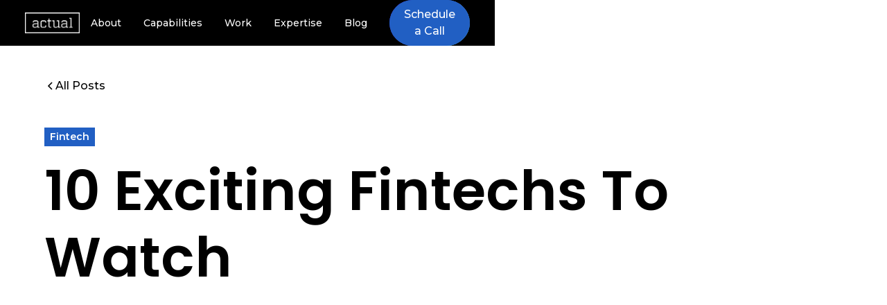

--- FILE ---
content_type: text/html
request_url: https://actual.agency/actual-insights/10-exciting-fintechs-to-watch
body_size: 14236
content:
<!DOCTYPE html><!-- Last Published: Mon Dec 08 2025 23:42:39 GMT+0000 (Coordinated Universal Time) --><html data-wf-domain="actual.agency" data-wf-page="64249f9f76d52f3e6ed95fd7" data-wf-site="64249f9f76d52f4dbad95fbd" lang="en" data-wf-collection="64249f9f76d52ff7d3d95fc3" data-wf-item-slug="10-exciting-fintechs-to-watch"><head><meta charset="utf-8"/><title>10 Exciting Fintechs To Watch | Actual Agency</title><meta content="Explore 10 exciting fintechs revolutionizing finance with innovative tech, social impact, and unique approaches. Discover the future of financial management." name="description"/><meta content="10 Exciting Fintechs To Watch | Actual Agency" property="og:title"/><meta content="Explore 10 exciting fintechs revolutionizing finance with innovative tech, social impact, and unique approaches. Discover the future of financial management." property="og:description"/><meta content="https://cdn.prod.website-files.com/64249f9f76d52fedcdd95fc0/6658bf5144cbe7eecf458b9c_ten-fintechs-to-watch.webp" property="og:image"/><meta content="10 Exciting Fintechs To Watch | Actual Agency" property="twitter:title"/><meta content="Explore 10 exciting fintechs revolutionizing finance with innovative tech, social impact, and unique approaches. Discover the future of financial management." property="twitter:description"/><meta content="https://cdn.prod.website-files.com/64249f9f76d52fedcdd95fc0/6658bf5144cbe7eecf458b9c_ten-fintechs-to-watch.webp" property="twitter:image"/><meta property="og:type" content="website"/><meta content="summary_large_image" name="twitter:card"/><meta content="width=device-width, initial-scale=1" name="viewport"/><meta content="google-site-verification=PZK44JvHx09DlVK29bMNBD6txYtnFDtXDENUI4QvBKI" name="google-site-verification"/><link href="https://cdn.prod.website-files.com/64249f9f76d52f4dbad95fbd/css/actual-agency.shared.fb51dd4f0.min.css" rel="stylesheet" type="text/css"/><link href="https://fonts.googleapis.com" rel="preconnect"/><link href="https://fonts.gstatic.com" rel="preconnect" crossorigin="anonymous"/><script src="https://ajax.googleapis.com/ajax/libs/webfont/1.6.26/webfont.js" type="text/javascript"></script><script type="text/javascript">WebFont.load({  google: {    families: ["Montserrat:100,100italic,200,200italic,300,300italic,400,400italic,500,500italic,600,600italic,700,700italic,800,800italic,900,900italic"]  }});</script><script type="text/javascript">!function(o,c){var n=c.documentElement,t=" w-mod-";n.className+=t+"js",("ontouchstart"in o||o.DocumentTouch&&c instanceof DocumentTouch)&&(n.className+=t+"touch")}(window,document);</script><link href="https://cdn.prod.website-files.com/64249f9f76d52f4dbad95fbd/64249f9f76d52f1740d9604d_actual-agency-favicon.png" rel="shortcut icon" type="image/x-icon"/><link href="https://cdn.prod.website-files.com/64249f9f76d52f4dbad95fbd/64249f9f76d52fb39ad9601f_actual-agency-webclip.png" rel="apple-touch-icon"/><link href="https://www.actual.agency/actual-insights/10-exciting-fintechs-to-watch" rel="canonical"/><script async="" src="https://www.googletagmanager.com/gtag/js?id=G-WH56EC8RN0"></script><script type="text/javascript">window.dataLayer = window.dataLayer || [];function gtag(){dataLayer.push(arguments);}gtag('set', 'developer_id.dZGVlNj', true);gtag('js', new Date());gtag('config', 'G-WH56EC8RN0');</script><script src="https://www.google.com/recaptcha/api.js" type="text/javascript"></script><!-- Please keep this css code to improve the font quality-->
<style>
  * {
  -webkit-font-smoothing: antialiased;
  -moz-osx-font-smoothing: grayscale;
}
</style>

<!-- Google Tag Manager -->
<script>(function(w,d,s,l,i){w[l]=w[l]||[];w[l].push({'gtm.start':
new Date().getTime(),event:'gtm.js'});var f=d.getElementsByTagName(s)[0],
j=d.createElement(s),dl=l!='dataLayer'?'&l='+l:'';j.async=true;j.src=
'https://www.googletagmanager.com/gtm.js?id='+i+dl;f.parentNode.insertBefore(j,f);
})(window,document,'script','dataLayer','GTM-MLM74HR');</script>
<!-- End Google Tag Manager -->


<!-- Lenis Smooth Scrolling -->
<style>
html.lenis {
  height: auto;
}
.lenis.lenis-smooth {
  scroll-behavior: auto;
}
.lenis.lenis-smooth [data-lenis-prevent] {
  overscroll-behavior: contain;
}
.lenis.lenis-stopped {
  overflow: hidden;
}
</style>
<!-- End Lenis Smooth Scrolling --><style>
.post-rte pre.w-code-block {
  max-width: 100% !important; /* Constrains to parent width, overriding any expansion */
  box-sizing: border-box !important; /* Ensures padding doesn't add extra width */
}
</style>

<script type="application/ld+json">
{
  "@context": "https://schema.org",
  "@type": "BlogPosting",
  "mainEntityOfPage": {
    "@type": "WebPage",
    "@id": "https://actual.agency/actual-insights/10-exciting-fintechs-to-watch"
  },
  "headline": "10 Exciting Fintechs To Watch",
  "description": "Explore 10 exciting fintechs revolutionizing finance with innovative tech, social impact, and unique approaches. Discover the future of financial management.",
  "image": "https://cdn.prod.website-files.com/64249f9f76d52fedcdd95fc0/6658bf5144cbe7eecf458b9c_ten-fintechs-to-watch.webp",  
  "author": {
    "@type": "Person",
    "name": "",
    "url": ""
  },  
  "publisher": {
    "@type": "Organization",
    "name": "Actual Agency",
    "logo": {
      "@type": "ImageObject",
      "url": "https://assets.website-files.com/64249f9f76d52f4dbad95fbd/64249f9f76d52f5b7bd9601d_actual-agency-nav-logo.png"
    }
  },
  "datePublished": "May 30, 2024",
  "dateModified": "Aug 18, 2025",
  "articleBody": "Fintech is a rapidly growing industry, and there are many startups innovating in this space. However, not all fintech companies are created equal. Some stand out for their unique approach, innovative technology, or social impact. Here are 10 of the most exciting fintech startups worth keeping an eye on.‍1. TallyTally is a financial technology company that helps users manage and pay off credit card debt. Through its app, Tally offers automated payment solutions, lower-interest credit lines, and personalized debt management strategies. The platform aims to simplify debt repayment, reduce interest costs, and improve financial stability for its users.2. MoneyLionMoneyLion is a financial technology company that provides a mobile banking platform with tools for borrowing, investing, and managing money. It offers personalized financial advice, credit-building loans, and cashback rewards, aiming to empower users to improve their financial health and achieve long-term financial goals.3. PayJoyPayJoy is a fintech company that provides smartphone financing solutions, enabling customers with limited credit history to purchase smartphones through affordable installment plans. By using innovative technology to assess credit risk, PayJoy offers accessible financing options, aiming to expand digital access and financial inclusion globally.4. SUMA WealthSUMA Wealth is a digital platform to teach the Latinx Community how to build and sustain wealth. SUMA is a revolutionary financial inclusion brand that uses the holistic approach of digital media, fin-tech and virtual experiences to spice up dry and complex topics of investment, debt management, and creating and sustaining wealth. SUMA makes money fun and easy!5. Bilt RewardsBilt Rewards is a loyalty program that allows renters to earn rewards points on rent payments without transaction fees. Users can redeem points for travel, fitness classes, or even towards a future home down payment. Bilt aims to turn rent payments into valuable rewards, enhancing financial benefits for renters.6. BillGoBillGo is a fintech company providing real-time bill payment solutions. Its platform enables users to manage, pay, and track bills securely and efficiently. With features like instant payments and bill reminders, BillGo aims to simplify bill management and improve financial control for both consumers and businesses.7. NarmiNarmi is a fintech company that offers digital banking solutions for financial institutions. Its platform provides mobile and online banking, account opening, and personal financial management tools. Narmi aims to enhance user experience, increase customer engagement, and drive growth for banks and credit unions through innovative technology.8. PayActivPayActiv is a financial wellness platform that provides employees with access to earned wages before payday. It offers features like bill payment, savings tools, and financial counseling. PayActiv aims to alleviate financial stress and improve employee well-being by offering timely access to earned funds and comprehensive financial services.9. WealthfrontWealthfront is a fintech company that provides automated investment and financial planning services. Its platform offers personalized portfolios, cash management accounts, and advanced financial advice powered by algorithms. The Wealthfront platform stands out for its low-cost investment options, ability to provide tax-loss harvesting, and ability to offer a wide range of investment options, including ETFs, stocks, and bonds.10. DailyPayDailyPay is a financial technology company that provides on-demand pay solutions. Its platform allows employees to access their earned wages before payday, offering financial flexibility and reducing reliance on payday loans. DailyPay aims to improve employee financial well-being and enhance employer retention by offering real-time access to earned income.&#39;‍In the rapidly evolving landscape of financial technology, these 10 companies are redefining how we manage, access, and optimize our financial resources. Each of these innovators leverages technology to address specific financial needs, from improving credit access and managing debt to enhancing digital banking and offering real-time financial flexibility.These companies not only simplify financial innovation but also empower individuals and businesses to achieve greater financial stability and growth. Whether it&#39;s through automated investment advice, instant bill payments, or rewarding everyday transactions, fintech companies are making significant strides in promoting financial inclusion and well-being.Explore these innovative solutions and discover how they can help you achieve your financial goals more effectively. Embrace the future of finance today and take the first step towards a more secure and prosperous financial future.‍",
  "audience": {
    "@type": "Audience",
    "audienceType": "PR professionals, Communications strategists, Marketing leaders"
  }
}
</script></head><body><div class="page-wrapper timeline-on-page"><div class="global-styles w-embed"><style>

/* Get rid of top margin on first element in any rich text element */
.w-richtext > :not(div):first-child, .w-richtext > div:first-child > :first-child {
  margin-top: 0 !important;
}

/* Get rid of bottom margin on last element in any rich text element */
.w-richtext>:last-child, .w-richtext ol li:last-child, .w-richtext ul li:last-child {
	margin-bottom: 0 !important;
}

/* 
Make the following elements inherit typography styles from the parent and not have hardcoded values. 
Important: You will not be able to style for example "All Links" in Designer with this CSS applied.
Uncomment this CSS to use it in the project. Leave this message for future hand-off.
*/
/*
a,
.w-input,
.w-select,
.w-tab-link,
.w-nav-link,
.w-dropdown-btn,
.w-dropdown-toggle,
.w-dropdown-link {
  color: inherit;
  text-decoration: inherit;
  font-size: inherit;
}
*/

/* Prevent all click and hover interaction with an element */
.pointer-events-off {
	pointer-events: none;
}

/* Enables all click and hover interaction with an element */
.pointer-events-on {
  pointer-events: auto;
}

/* Snippet enables you to add class of div-square which creates and maintains a 1:1 dimension of a div.*/
.div-square::after {
  content: "";
  display: block;
  padding-bottom: 100%;
}

/*Hide focus outline for main content element*/
    main:focus-visible {
    outline: -webkit-focus-ring-color auto 0px;
}

/* Make sure containers never lose their center alignment*/
.container-medium, .container-small, .container-large {
  margin-right: auto !important;
  margin-left: auto !important;
}

/*Reset selects, buttons, and links styles*/
.w-input, .w-select, a {
color: inherit;
text-decoration: inherit;
font-size: inherit;
}

/*Apply "..." after 3 lines of text */
.text-style-3lines {
    display: -webkit-box;
    overflow: hidden;
    -webkit-line-clamp: 3;
    -webkit-box-orient: vertical;
}

/* Apply "..." after 2 lines of text */
.text-style-2lines {
    display: -webkit-box;
    overflow: hidden;
    -webkit-line-clamp: 2;
    -webkit-box-orient: vertical;
}
/* Apply "..." at 100% width */
.truncate-width { 
		width: 100%; 
    white-space: nowrap; 
    overflow: hidden; 
    text-overflow: ellipsis; 
}
/* Removes native scrollbar */
.no-scrollbar {
    -ms-overflow-style: none;  // IE 10+
    overflow: -moz-scrollbars-none;  // Firefox
}

.no-scrollbar::-webkit-scrollbar {
    display: none; // Safari and Chrome
}

/* Adds inline flex display */
.display-inlineflex {
  display: inline-flex;
}

/* These classes are never overwritten */
.hide {
  display: none !important;
}

@media screen and (max-width: 991px) {
    .hide, .hide-tablet {
        display: none !important;
    }
}
  @media screen and (max-width: 767px) {
    .hide-mobile-landscape{
      display: none !important;
    }
}
  @media screen and (max-width: 479px) {
    .hide-mobile{
      display: none !important;
    }
}
 
.margin-0 {
  margin: 0rem !important;
}
  
.padding-0 {
  padding: 0rem !important;
}

.spacing-clean {
padding: 0rem !important;
margin: 0rem !important;
}

.margin-top {
  margin-right: 0rem !important;
  margin-bottom: 0rem !important;
  margin-left: 0rem !important;
}

.padding-top {
  padding-right: 0rem !important;
  padding-bottom: 0rem !important;
  padding-left: 0rem !important;
}
  
.margin-right {
  margin-top: 0rem !important;
  margin-bottom: 0rem !important;
  margin-left: 0rem !important;
}

.padding-right {
  padding-top: 0rem !important;
  padding-bottom: 0rem !important;
  padding-left: 0rem !important;
}

.margin-bottom {
  margin-top: 0rem !important;
  margin-right: 0rem !important;
  margin-left: 0rem !important;
}

.padding-bottom {
  padding-top: 0rem !important;
  padding-right: 0rem !important;
  padding-left: 0rem !important;
}

.margin-left {
  margin-top: 0rem !important;
  margin-right: 0rem !important;
  margin-bottom: 0rem !important;
}
  
.padding-left {
  padding-top: 0rem !important;
  padding-right: 0rem !important;
  padding-bottom: 0rem !important;
}
  
.margin-horizontal {
  margin-top: 0rem !important;
  margin-bottom: 0rem !important;
}

.padding-horizontal {
  padding-top: 0rem !important;
  padding-bottom: 0rem !important;
}

.margin-vertical {
  margin-right: 0rem !important;
  margin-left: 0rem !important;
}
  
.padding-vertical {
  padding-right: 0rem !important;
  padding-left: 0rem !important;
}

</style></div><main id="navwrapper" class="nav-wrapper"><div id="navbackground" class="nav-background background-color-black"><div class="padding-global"><div class="container-large"><div data-animation="default" class="navbar_component w-nav" data-easing2="ease" fs-scrolldisable-element="smart-nav" data-easing="ease" data-collapse="medium" data-w-id="9a134b67-fee5-d2b0-18e8-52281fea8c21" role="banner" data-duration="400" id="navbarcomponent"><div class="navbar_container"><a href="/" class="navbar_logo-link w-nav-brand"><img src="https://cdn.prod.website-files.com/64249f9f76d52f4dbad95fbd/64249f9f76d52f5b7bd9601d_actual-agency-nav-logo.png" loading="lazy" alt="Actual Agency navbar logo" id="navlogo" class="navbar_logo"/></a><nav role="navigation" class="navbar_menu is-page-height-tablet w-nav-menu"><a href="/about-us" class="navbar_link w-nav-link">About</a><div data-hover="true" data-delay="0" class="nav_dropdown w-dropdown"><div class="dropdown-toggle w-dropdown-toggle"><a href="/capabilities" class="navbar_link w-nav-link">Capabilities</a><div class="nav_dropdown_arrow w-icon-dropdown-toggle"></div></div><nav class="dropdown-list w-dropdown-list"><a href="/technology-pr-agency" class="navbar_link drop_down w-dropdown-link">Public Relations</a><a href="/content-marketing-agency" class="navbar_link drop_down w-dropdown-link">Content Marketing</a><a href="/digital-marketing-agency" class="navbar_link drop_down w-dropdown-link">Digital Marketing</a></nav></div><a href="/work" class="navbar_link w-nav-link">Work</a><div data-hover="true" data-delay="0" class="nav_dropdown w-dropdown"><div class="dropdown-toggle w-dropdown-toggle"><a href="/expertise" class="navbar_link w-nav-link">Expertise</a><div class="nav_dropdown_arrow w-icon-dropdown-toggle"></div></div><nav class="dropdown-list w-dropdown-list"><a href="/ai-pr-agency" class="navbar_link drop_down w-dropdown-link">AI PR</a><a href="/b2b-tech-pr" class="navbar_link drop_down w-dropdown-link">B2B Tech PR</a><a href="/fintech-pr-agency" class="navbar_link drop_down w-dropdown-link">Fintech PR</a><a href="/b2b-saas-pr" class="navbar_link drop_down w-dropdown-link">B2B SaaS PR</a></nav></div><a href="/actual-insights" class="navbar_link w-nav-link">Blog</a><div class="navbar_menu-buttons"><a id="navbutton" href="/contact" class="button is-small is-nav nav-button_hover w-button">Schedule a Call</a></div></nav><div class="navbar_menu-button w-nav-button"><div class="menu-icon1"><div class="menu-icon1_line-top"></div><div class="menu-icon1_line-middle"><div class="menu-icon_line-middle-inner"></div></div><div class="menu-icon1_line-bottom"></div></div></div></div></div></div></div></div></main><main class="main-wrapper timeline-on-page"><header class="section_blogpost"><div class="padding-global"><div class="container-large"><div class="padding-section-large"><div class="margin-bottom margin-xxlarge"><div class="blogpost_header"><div class="margin-bottom margin-large"><div class="button-group"><a href="/actual-insights" class="button is-link is-icon w-inline-block"><div class="icon-embed-xxsmall w-embed"><svg width="16" height="16" viewBox="0 0 16 16" fill="none" xmlns="http://www.w3.org/2000/svg">
<path d="M11 13L6 8L11 3" stroke="CurrentColor" stroke-width="1.5"/>
</svg></div><div>All Posts</div></a></div><div class="button-group w-condition-invisible"><a href="/faq" class="button is-link is-icon w-inline-block"><div class="icon-embed-xxsmall w-embed"><svg width="16" height="16" viewBox="0 0 16 16" fill="none" xmlns="http://www.w3.org/2000/svg">
<path d="M11 13L6 8L11 3" stroke="CurrentColor" stroke-width="1.5"/>
</svg></div><div>All FAQs</div></a></div></div><div class="blogpost_meta-wrapper"><div class="category_collection-list-wrapper w-dyn-list"><div role="list" class="category_collection-list w-dyn-items"><div role="listitem" class="category_item w-dyn-item"><a aria-label="Fintech" href="/category/fintech" class="blogpost_category-link w-inline-block"><div>Fintech</div></a></div></div></div></div><div class="blogpost_title-wrapper"><h1 class="heading-style-h2 text-wrap-pretty">10 Exciting Fintechs To Watch</h1></div></div></div><div class="blogpost_image-wrapper"><img src="https://cdn.prod.website-files.com/64249f9f76d52fedcdd95fc0/6658bf5144cbe7eecf458b9c_ten-fintechs-to-watch.webp" loading="eager" alt="A professional woman standing in a modern office setting with large windows and plants, wearing a light pink jacket, smiling slightly. The text next to her reads &#x27;Actual is ready to help you tell your fintech innovation story!&#x27; with the Actual logo above it." sizes="100vw" srcset="https://cdn.prod.website-files.com/64249f9f76d52fedcdd95fc0/6658bf5144cbe7eecf458b9c_ten-fintechs-to-watch-p-500.webp 500w, https://cdn.prod.website-files.com/64249f9f76d52fedcdd95fc0/6658bf5144cbe7eecf458b9c_ten-fintechs-to-watch-p-800.webp 800w, https://cdn.prod.website-files.com/64249f9f76d52fedcdd95fc0/6658bf5144cbe7eecf458b9c_ten-fintechs-to-watch-p-1080.webp 1080w, https://cdn.prod.website-files.com/64249f9f76d52fedcdd95fc0/6658bf5144cbe7eecf458b9c_ten-fintechs-to-watch.webp 1200w" class="blogpost_image w-condition-invisible"/><div style="padding-top:56.20608899297424%" class="w-video w-embed"><iframe class="embedly-embed" src="//cdn.embedly.com/widgets/media.html?src=https%3A%2F%2Fwww.youtube.com%2Fembed%2FYDIVtoMA_Z4&display_name=YouTube&url=https%3A%2F%2Fwww.youtube.com%2Fwatch%3Fv%3DYDIVtoMA_Z4&key=96f1f04c5f4143bcb0f2e68c87d65feb&type=text%2Fhtml&schema=google" width="854" height="480" scrolling="no" title="YouTube embed" frameborder="0" allow="autoplay; fullscreen; encrypted-media; picture-in-picture;" allowfullscreen="true"></iframe></div></div><div class="blogpost_content-top w-condition-invisible"><a href="#" class="blogpost_author-wrapper w-inline-block"><div class="margin-right margin-small"><div blocks-name="blog-post-header1_author-image-wrapper" class="blog-post-header1_author-image-wrapper"><img loading="lazy" src="https://cdn.prod.website-files.com/64249f9f76d52f4dbad95fbd/64249f9f76d52f70cbd95ff3_placeholder-image.svg" alt="" class="blog-post_author-image w-dyn-bind-empty"/></div></div><div class="margin-right margin-large"><div class="margin-bottom margin-xxsmall"><div>Written by</div></div><div class="text-weight-medium w-dyn-bind-empty"></div></div></a><div class="blogpost_author-wrapper"></div></div><div class="blogpost_content-wrapper"><div class="blogpost_content"><div class="post-rte w-richtext"><p>Fintech is a rapidly growing industry, and there are many startups innovating in this space. However, not all fintech companies are created equal. Some stand out for their unique approach, innovative technology, or social impact. Here are 10 of the most exciting fintech startups worth keeping an eye on.</p><p>‍</p><h2>1. Tally</h2><p><a href="https://www.meettally.com/" target="_blank">Tally</a> is a financial technology company that helps users manage and pay off credit card debt. Through its app, Tally offers automated payment solutions, lower-interest credit lines, and personalized debt management strategies. The platform aims to simplify debt repayment, reduce interest costs, and improve financial stability for its users.</p><h2>2. MoneyLion</h2><p><a href="https://www.moneylion.com/" target="_blank">MoneyLion</a> is a financial technology company that provides a mobile banking platform with tools for borrowing, investing, and managing money. It offers personalized financial advice, credit-building loans, and cashback rewards, aiming to empower users to improve their financial health and achieve long-term financial goals.</p><h2>3. PayJoy</h2><p><a href="https://www.payjoy.com/" target="_blank">PayJoy</a> is a fintech company that provides smartphone financing solutions, enabling customers with limited credit history to purchase smartphones through affordable installment plans. By using innovative technology to assess credit risk, PayJoy offers accessible financing options, aiming to expand digital access and financial inclusion globally.</p><h2>4. SUMA Wealth</h2><p><a href="https://sumawealth.com/" target="_blank">SUMA Wealth</a> is a digital platform to teach the Latinx Community how to build and sustain wealth. SUMA is a revolutionary financial inclusion brand that uses the holistic approach of digital media, fin-tech and virtual experiences to spice up dry and complex topics of investment, debt management, and creating and sustaining wealth. SUMA makes money fun and easy!</p><h2>5. Bilt Rewards</h2><p><a href="https://www.biltrewards.com/" target="_blank">Bilt Rewards</a> is a loyalty program that allows renters to earn rewards points on rent payments without transaction fees. Users can redeem points for travel, fitness classes, or even towards a future home down payment. Bilt aims to turn rent payments into valuable rewards, enhancing financial benefits for renters.</p><h2>6. BillGo</h2><p><a href="https://www.billgo.com/" target="_blank">BillGo</a> is a fintech company providing real-time bill payment solutions. Its platform enables users to manage, pay, and track bills securely and efficiently. With features like instant payments and bill reminders, BillGo aims to simplify bill management and improve financial control for both consumers and businesses.</p><h2>7. Narmi</h2><p><a href="https://www.narmi.com/" target="_blank">Narmi</a> is a fintech company that offers digital banking solutions for financial institutions. Its platform provides mobile and online banking, account opening, and personal financial management tools. Narmi aims to enhance user experience, increase customer engagement, and drive growth for banks and credit unions through innovative technology.</p><h2>8. PayActiv</h2><p><a href="https://www.payactiv.com/" target="_blank">PayActiv</a> is a financial wellness platform that provides employees with access to earned wages before payday. It offers features like bill payment, savings tools, and financial counseling. PayActiv aims to alleviate financial stress and improve employee well-being by offering timely access to earned funds and comprehensive financial services.</p><h2>9. Wealthfront</h2><p><a href="http://www.wealthfront.com" target="_blank">Wealthfront</a> is a fintech company that provides automated investment and financial planning services. Its platform offers personalized portfolios, cash management accounts, and advanced financial advice powered by algorithms. The Wealthfront platform stands out for its low-cost investment options, ability to provide tax-loss harvesting, and ability to offer a wide range of investment options, including ETFs, stocks, and bonds.</p><h2>10. DailyPay</h2><p><a href="http://www.dailypay.com" target="_blank">DailyPay</a> is a financial technology company that provides on-demand pay solutions. Its platform allows employees to access their earned wages before payday, offering financial flexibility and reducing reliance on payday loans. DailyPay aims to improve employee financial well-being and enhance employer retention by offering real-time access to earned income.&#x27;</p><p>‍</p><p>In the rapidly evolving landscape of financial technology, these 10 companies are redefining how we manage, access, and optimize our financial resources. Each of these innovators leverages technology to address specific financial needs, from improving credit access and managing debt to enhancing digital banking and offering real-time financial flexibility.</p><p>These companies not only simplify financial innovation but also empower individuals and businesses to achieve greater financial stability and growth. Whether it&#x27;s through automated investment advice, instant bill payments, or rewarding everyday transactions, fintech companies are making significant strides in promoting financial inclusion and well-being.</p><p>Explore these innovative solutions and discover how they can help you achieve your financial goals more effectively. Embrace the future of finance today and take the first step towards a more secure and prosperous financial future.</p><p>‍</p></div><div class="w-container"><div class="listicle-wrapper-deprecated w-dyn-list"><div class="listicle-deprecated-empty-state w-dyn-empty"><div>No items found.</div></div></div></div><div class="listicle-wrapper w-dyn-list"></div><div class="blogpost_cta-wrapper"><div class="blogpost_cta-rte w-richtext"><p class="text-size-medium"><em>As an agency that focuses on B2B Technology, the team at Actual Agency is ready to help you deliver media coverage, thought leadership and market-leading commentary about the impact of technology on business transformation. If you are looking for a B2B Tech PR agency that delivers results, </em><a href="/contact" class="blogpost_cta-link"><em>contact the Actual Agency team today</em></a><em>!</em></p></div></div></div><div class="blogpost_sidebar"><div class="blogpost_sidebar_list-wrapper w-dyn-list"><div role="list" class="blogpost_sidebar_list w-dyn-items"><div role="listitem" class="collection-item w-dyn-item"><a aria-label="10 Predictions About the Future of PR" href="/actual-insights/10-predictions-about-the-future-of-pr" class="blogpost_sidebar_image-link w-inline-block"><div class="blogpost_sidebar_image-wrapper"><img src="https://cdn.prod.website-files.com/64249f9f76d52fedcdd95fc0/69321e0cab4c0f10a1925553_10-predictions-about-the-future-of-pr-thumb.webp" loading="lazy" alt="Robotic hand holding a glowing crystal ball reflecting a cityscape, symbolizing technology-driven predictions about the future of PR." sizes="100vw" srcset="https://cdn.prod.website-files.com/64249f9f76d52fedcdd95fc0/69321e0cab4c0f10a1925553_10-predictions-about-the-future-of-pr-thumb-p-500.webp 500w, https://cdn.prod.website-files.com/64249f9f76d52fedcdd95fc0/69321e0cab4c0f10a1925553_10-predictions-about-the-future-of-pr-thumb.webp 800w" class="blogpost_sidebar_image"/></div></a><div class="blogpost_sidebar_item-content"><a aria-label="10 Predictions About the Future of PR" href="/actual-insights/10-predictions-about-the-future-of-pr" class="blogpost_sidebar_title-link w-inline-block"><h3 class="heading-style-h5">10 Predictions About the Future of PR</h3></a></div></div><div role="listitem" class="collection-item w-dyn-item"><a aria-label="With AI Chatbots, Flattery Will Get You Everywhere" href="/actual-insights/with-ai-chatbots-flattery-will-get-you-everywhere" class="blogpost_sidebar_image-link w-inline-block"><div class="blogpost_sidebar_image-wrapper"><img src="https://cdn.prod.website-files.com/64249f9f76d52fedcdd95fc0/68dc24cdb05d1a59c5aea0a3_with-ai-chatbots-flattery-will-get-you-everywhere-thumb.webp" loading="lazy" alt="A humanoid chatbot illustration with a smiling digital face beside a businesswoman; between them is a red heart symbolizing affection or flattery in AI-human interaction." sizes="100vw" srcset="https://cdn.prod.website-files.com/64249f9f76d52fedcdd95fc0/68dc24cdb05d1a59c5aea0a3_with-ai-chatbots-flattery-will-get-you-everywhere-thumb-p-500.webp 500w, https://cdn.prod.website-files.com/64249f9f76d52fedcdd95fc0/68dc24cdb05d1a59c5aea0a3_with-ai-chatbots-flattery-will-get-you-everywhere-thumb.webp 800w" class="blogpost_sidebar_image"/></div></a><div class="blogpost_sidebar_item-content"><a aria-label="With AI Chatbots, Flattery Will Get You Everywhere" href="/actual-insights/with-ai-chatbots-flattery-will-get-you-everywhere" class="blogpost_sidebar_title-link w-inline-block"><h3 class="heading-style-h5">With AI Chatbots, Flattery Will Get You Everywhere</h3></a></div></div><div role="listitem" class="collection-item w-dyn-item"><a aria-label="Book Review: The ROI of Thought Leadership" href="/actual-insights/book-review-the-roi-of-thought-leadership" class="blogpost_sidebar_image-link w-inline-block"><div class="blogpost_sidebar_image-wrapper"><img src="https://cdn.prod.website-files.com/64249f9f76d52fedcdd95fc0/68d1c8edd669bf49485dd71d_book-review-the-roi-of-thought-leadership-thumb.webp" loading="lazy" alt="Book cover of &quot;The ROI of Thought Leadership&quot; by Cindy Anderson and Anthony Marshall, with foreword by Bob Safian. Yellow design with green globe and leaves on a blue digital network background." sizes="100vw" srcset="https://cdn.prod.website-files.com/64249f9f76d52fedcdd95fc0/68d1c8edd669bf49485dd71d_book-review-the-roi-of-thought-leadership-thumb-p-500.webp 500w, https://cdn.prod.website-files.com/64249f9f76d52fedcdd95fc0/68d1c8edd669bf49485dd71d_book-review-the-roi-of-thought-leadership-thumb.webp 800w" class="blogpost_sidebar_image"/></div></a><div class="blogpost_sidebar_item-content"><a aria-label="Book Review: The ROI of Thought Leadership" href="/actual-insights/book-review-the-roi-of-thought-leadership" class="blogpost_sidebar_title-link w-inline-block"><h3 class="heading-style-h5">Book Review: The ROI of Thought Leadership</h3></a></div></div></div></div></div></div></div></div></div></header></main><footer id="footer-form-wrapper" class="new-footer_form_wrapper timeline-on-page background-color-white"><div class="padding-global"><div class="container-large"><div class="padding-vertical"><div class="new-footer_form-component"><div id="w-node-_679258bc-2568-6866-0dac-8fc44ed479b1-4ed479ac" data-w-id="679258bc-2568-6866-0dac-8fc44ed479b1" class="new-footer_form-left"><div class="margin-vertical margin-xhuge"><div class="margin-bottom margin-small"><h2 class="new-footer_form-heading heading-style-h3">START A CONVERSATION THAT MATTERS</h2></div><p class="text-size-medium is-form-footer-copy">Actual Agency specializes in helping B2B tech companies build trust in their brands and stand out in crowded markets.<br/>‍<br/>Our clients praise us for our data-driven insights, creative storytelling, deep industry expertise, and our unmatched ability to land the right story with the right audience at the right time. <br/><br/>We are ready to help you start or reframe the industry conversation!</p></div></div><div id="w-node-_679258bc-2568-6866-0dac-8fc44ed479b8-4ed479ac" class="new-footer_form-right"><div data-w-id="d3668d4c-1f45-6f39-cef0-065f51de8587" class="new-contact-form_wrapper"><div class="new-contact-form-padding"><div class="new-contact-form_component w-form"><form id="wf-form-Contact-Form" name="wf-form-Contact-Form" data-name="Contact Form" method="get" class="new-contact-form" data-wf-page-id="64249f9f76d52f3e6ed95fd7" data-wf-element-id="d3668d4c-1f45-6f39-cef0-065f51de858a" data-turnstile-sitekey="0x4AAAAAAAQTptj2So4dx43e"><div class="new-contact-form_field-wrapper"><label for="Name-2" class="new-contact-form_field-label">Name</label><input class="new-contact-form_input w-input" maxlength="256" name="Name" data-name="Name" placeholder="" type="text" id="Name-2" required=""/></div><div class="new-contact-form_field-wrapper"><label for="Company-2" class="new-contact-form_field-label">Company</label><input class="new-contact-form_input w-input" maxlength="256" name="Company" data-name="Company" placeholder="" type="text" id="Company-2" required=""/></div><div class="new-contact-form_field-wrapper"><label for="Email-2" class="new-contact-form_field-label">Email</label><input class="new-contact-form_input w-input" maxlength="256" name="Email" data-name="Email" placeholder="" type="email" id="Email-2" required=""/></div><div class="new-contact-form_field-wrapper"><label for="Phone-2" class="new-contact-form_field-label">Phone</label><input class="new-contact-form_input w-input" maxlength="256" name="Phone" data-name="Phone" placeholder="" type="tel" id="Phone-2" required=""/></div><div class="new-contact-form_field-wrapper"><label for="Message-2" class="new-contact-form_field-label">Message</label><textarea id="Message-2" name="Message" maxlength="5000" data-name="Message" placeholder="Type your message..." required="" class="new-contact-form_input w-input"></textarea></div><div class="w-embed"><input type="hidden" class="sourceLogging" id="formPage" name="Page" data-name="Page" value="">
<input type="hidden" class="sourceLogging" id="formSource" name="Source" data-name="Source" value="">
<input type="hidden" class="sourceLogging" id="formMedium" name="Medium" data-name="Medium" value=""></div><div class="margin-bottom margin-xsmall"><label for="Message-3" class="new-contact-form_field-label text-size-small is-disclaimer">By submitting this form, I agree to Actual Agency collecting and processing my personal data to respond to my inquiry, in accordance with its <a href="/privacy-policy" class="is-disclaimer-link">Privacy Policy</a>.</label><label id="Checkbox" class="w-checkbox new-contact-form_checkbox"><div class="w-checkbox-input w-checkbox-input--inputType-custom new-contact-form_checkbox-icon"></div><input id="Checkbox" type="checkbox" name="Checkbox" data-name="Checkbox" required="" style="opacity:0;position:absolute;z-index:-1"/><span for="Checkbox" class="new-contact-form_checkbox-label text-size-small w-form-label">I accept</span></label></div><div class="captcha-wrapper"><div data-sitekey="6LdiUh0qAAAAACN0koIdB9S37_jvnyHeH7Iq0lVf" class="w-form-formrecaptcha g-recaptcha g-recaptcha-error g-recaptcha-disabled"></div></div><div id="w-node-d3668d4c-1f45-6f39-cef0-065f51de85a6-51de8587" class="new-contact-form_button-wrapper"><input type="submit" data-wait="Please wait..." id="form-button" class="button is-blue is-new w-node-d3668d4c-1f45-6f39-cef0-065f51de85a7-51de8587 w-button" value="Unlock Your PR Potential"/></div></form><div class="success-message w-form-done"><div class="success-text">Thank you! Your submission has been received!</div></div><div class="error-message w-form-fail"><div class="error-text">Oops! Something went wrong while submitting the form.</div></div></div></div></div></div></div></div></div></div><div class="spacer-xxhuge hide-on-mobile"></div><div class="new-footer_form_transition-wrapper"><img src="https://cdn.prod.website-files.com/64249f9f76d52f4dbad95fbd/66686e2d2d2c7f29a187234b_actual-bg-w-nl.png" loading="lazy" sizes="(max-width: 2500px) 100vw, 2500px" srcset="https://cdn.prod.website-files.com/64249f9f76d52f4dbad95fbd/66686e2d2d2c7f29a187234b_actual-bg-w-nl-p-500.png 500w, https://cdn.prod.website-files.com/64249f9f76d52f4dbad95fbd/66686e2d2d2c7f29a187234b_actual-bg-w-nl-p-800.png 800w, https://cdn.prod.website-files.com/64249f9f76d52f4dbad95fbd/66686e2d2d2c7f29a187234b_actual-bg-w-nl-p-1080.png 1080w, https://cdn.prod.website-files.com/64249f9f76d52f4dbad95fbd/66686e2d2d2c7f29a187234b_actual-bg-w-nl-p-1600.png 1600w, https://cdn.prod.website-files.com/64249f9f76d52f4dbad95fbd/66686e2d2d2c7f29a187234b_actual-bg-w-nl-p-2000.png 2000w, https://cdn.prod.website-files.com/64249f9f76d52f4dbad95fbd/66686e2d2d2c7f29a187234b_actual-bg-w-nl.png 2500w" alt="" class="new-footer_form_transition"/></div><div class="new-footer_component"><div class="container-large"><div class="padding-global"><div class="new-footer_container"><div class="padding-bottom padding-medium"><div class="padding-bottom padding-xxlarge"><div class="w-layout-grid new-footer_top-wrapper"><div class="new-footer_top-left-wrapper"><div class="margin-bottom margin-medium"><a href="/about-us" class="new-footer_logo-link w-nav-brand"><img loading="lazy" src="https://cdn.prod.website-files.com/64249f9f76d52f4dbad95fbd/64249f9f76d52f1827d9603d_actual-agency-footer-logo.png" alt="Actual Agency footer logo" class="new-footer_actual-logo"/></a></div><div class="margin-bottom margin-medium"><div class="new-footer_details-wrapper"><div class="text-size-small-2">Actual Agency helps technology and fintech innovators build brands, launch products, become thought leaders, and find more customers.</div></div></div><div class="margin-bottom margin-medium"><div class="new-footer_details-wrapper"><div class="text-size-small"><span class="text-weight-semibold">Contact:<br/></span><a href="mailto:hello@actual.agency">Email Actual Agency</a></div></div></div><div class="w-layout-grid new-footer_social-list"><a aria-label="LinkedIn" href="https://www.linkedin.com/company/actual-agency" target="_blank" class="new-footer_social-link w-inline-block"><div aria-label="LinkedIn" class="social-icon w-embed"><svg width="24" height="24" viewBox="0 0 24 24" fill="none" xmlns="http://www.w3.org/2000/svg">
<path fill-rule="evenodd" clip-rule="evenodd" d="M5 3H19C20.1046 3 21 3.89543 21 5V19C21 20.1046 20.1046 21 19 21H5C3.89543 21 3 20.1046 3 19V5C3 3.89543 3.89543 3 5 3ZM8 18C8.27614 18 8.5 17.7761 8.5 17.5V10.5C8.5 10.2239 8.27614 10 8 10H6.5C6.22386 10 6 10.2239 6 10.5V17.5C6 17.7761 6.22386 18 6.5 18H8ZM7.25 9C6.42157 9 5.75 8.32843 5.75 7.5C5.75 6.67157 6.42157 6 7.25 6C8.07843 6 8.75 6.67157 8.75 7.5C8.75 8.32843 8.07843 9 7.25 9ZM17.5 18C17.7761 18 18 17.7761 18 17.5V12.9C18.0325 11.3108 16.8576 9.95452 15.28 9.76C14.177 9.65925 13.1083 10.1744 12.5 11.1V10.5C12.5 10.2239 12.2761 10 12 10H10.5C10.2239 10 10 10.2239 10 10.5V17.5C10 17.7761 10.2239 18 10.5 18H12C12.2761 18 12.5 17.7761 12.5 17.5V13.75C12.5 12.9216 13.1716 12.25 14 12.25C14.8284 12.25 15.5 12.9216 15.5 13.75V17.5C15.5 17.7761 15.7239 18 16 18H17.5Z" fill="CurrentColor"/>
</svg></div></a><a aria-label="YouTube" href="https://www.youtube.com/channel/UCiebrBcYrTz4ASybgil_kTA" target="_blank" class="new-footer_social-link w-inline-block"><div class="social-icon w-embed"><svg width="100%" height="100%" viewBox="0 0 24 24" fill="none" xmlns="http://www.w3.org/2000/svg">
<path fill-rule="evenodd" clip-rule="evenodd" d="M18.5399 4.33992L19.9999 4.48992C21.7284 4.68529 23.0264 6.16064 22.9999 7.89992V16.0999C23.0264 17.8392 21.7284 19.3146 19.9999 19.5099L18.5999 19.6599C14.2315 20.1099 9.82835 20.1099 5.45991 19.6599L3.99991 19.5099C2.27143 19.3146 0.973464 17.8392 0.999909 16.0999V7.89992C0.973464 6.16064 2.27143 4.68529 3.99991 4.48992L5.39991 4.33992C9.76835 3.88995 14.1715 3.88995 18.5399 4.33992ZM11.1099 15.2199L14.9999 12.6199H15.0599C15.2695 12.4833 15.3959 12.2501 15.3959 11.9999C15.3959 11.7497 15.2695 11.5165 15.0599 11.3799L11.1699 8.77992C10.9402 8.62469 10.6437 8.60879 10.3987 8.73859C10.1538 8.86839 10.0004 9.12271 9.99991 9.39992V14.5999C10.0128 14.858 10.1576 15.0913 10.3832 15.2173C10.6088 15.3433 10.8834 15.3443 11.1099 15.2199Z" fill="currentColor"/>
</svg></div></a></div></div><div class="w-layout-grid new-footer_menu-wrapper"><div id="w-node-e4b031c0-8558-1a85-fc5e-0f6530109ea1-4ed479ac" class="new-footer_navigation"><div class="new-footer_link-list"><div class="new-footer_menu-header">Navigate</div><a href="/about-us" class="new-footer_link">About</a><a href="/contact" class="new-footer_link">Contact</a><a href="/technology-pr-agency" class="new-footer_link">Public Relations</a><a href="/content-marketing-agency" class="new-footer_link">Content Marketing</a><a href="/digital-marketing-agency" class="new-footer_link">Digital Marketing</a><a href="/work" class="new-footer_link">Our Work</a><a href="/actual-insights" class="new-footer_link">Blog</a><a href="/faq" class="new-footer_link">FAQ</a></div></div><div id="w-node-e4b031c0-8558-1a85-fc5e-0f6530109eb3-4ed479ac" class="new-footer_industries"><div class="new-footer_link-list"><div class="new-footer_menu-header">Expertise</div><a href="/ai-pr-agency" class="new-footer_link">AI PR</a><a href="/b2b-tech-pr" class="new-footer_link">B2B Tech PR</a><a href="/fintech-pr-agency" class="new-footer_link">Fintech PR</a><a href="/b2b-saas-pr" class="new-footer_link">B2B SaaS PR</a></div></div><div id="w-node-e4b031c0-8558-1a85-fc5e-0f6530109ebd-4ed479ac" class="new-footer_locations"><div class="new-footer_menu-header">Locations</div><div class="new-footer_locations-list-wrapper"><div class="new-footer_link-list"><a href="#" class="new-footer_menu-subheader">USA</a><a href="#" class="new-footer_link">New York</a><a href="#" class="new-footer_link">Portland</a><a href="#" class="new-footer_link">San Francisco</a><a href="#" class="new-footer_link">Washington DC</a></div><div class="new-footer_link-list"><div class="new-footer_menu-subheader">GLOBAL</div><a href="https://www.upside-pr.com/" target="_blank" class="new-footer_link hide">London B2B</a><a href="https://www.boundtoprosper.com/" target="_blank" class="new-footer_link">London</a><a href="https://www.entourages.agency/" target="_blank" class="new-footer_link">Paris B2B</a><a href="https://pntr-group.com/" target="_blank" class="new-footer_link">Southeast Asia</a></div></div></div></div></div></div><div class="padding-top padding-medium"><div class="new-footer_bottom-wrapper"><div class="new-footer_millwright-wrapper"><a href="https://www.millwrightholdings.com/" target="_blank" class="w-inline-block"><img loading="lazy" src="https://cdn.prod.website-files.com/64249f9f76d52f4dbad95fbd/64249f9f76d52f7b03d96013_millwright-holdings-logo.svg" alt="millwright holdings logo" class="new-footer_millwright-logo"/></a><div>Actual Agency LLC is a <a href="https://www.millwrightholdings.com/">Millwright</a> Agency.</div><div class="new-footer_credit-text">© 2025 | All Rights Reserved.</div></div><div class="w-layout-grid new-footer_legal-list"><a href="/sitemap" class="new-footer_legal-link">Sitemap</a><a href="/privacy-policy" class="new-footer_legal-link">Privacy Policy</a></div></div></div></div></div></div></div></div></footer></div><script src="https://d3e54v103j8qbb.cloudfront.net/js/jquery-3.5.1.min.dc5e7f18c8.js?site=64249f9f76d52f4dbad95fbd" type="text/javascript" integrity="sha256-9/aliU8dGd2tb6OSsuzixeV4y/faTqgFtohetphbbj0=" crossorigin="anonymous"></script><script src="https://cdn.prod.website-files.com/64249f9f76d52f4dbad95fbd/js/actual-agency.schunk.e0c428ff9737f919.js" type="text/javascript"></script><script src="https://cdn.prod.website-files.com/64249f9f76d52f4dbad95fbd/js/actual-agency.schunk.cefa858e83f53217.js" type="text/javascript"></script><script src="https://cdn.prod.website-files.com/64249f9f76d52f4dbad95fbd/js/actual-agency.904ea1ee.09f729a41f252faf.js" type="text/javascript"></script><!-- NavBar Code -->
<script>

$("#navwrapper").mouseenter(function(){
  $('#navbackground').addClass('nav-background_hover');
  $('#navbarcomponent').addClass('navbar_component_hover');
  $('#navlogo').addClass('navbar_logo_hover');
  $('#navbutton').addClass('nav-button_hover');
});

$("#navwrapper").mouseleave(function(){
  $('#navbackground').removeClass('nav-background_hover');
  $('#navbarcomponent').removeClass('navbar_component_hover');
  $('#navlogo').removeClass('navbar_logo_hover');
  $('#navbutton').removeClass('nav-button_hover');
});

</script>
<!-- End NavBar Code -->


<!-- Lenis Smooth Scrolling -->
<script src="https://cdn.jsdelivr.net/gh/studio-freight/lenis@1.0.23/bundled/lenis.min.js"></script> 
<script>
// LENIS SMOOTH SCROLL
let lenis;
if (Webflow.env("editor") === undefined) {
  lenis = new Lenis({
    lerp: 0.1,
    wheelMultiplier: 0.7,
    gestureOrientation: "vertical",
    normalizeWheel: false,
    smoothTouch: false
  });
  function raf(time) {
    lenis.raf(time);
    requestAnimationFrame(raf);
  }
  requestAnimationFrame(raf);
}
$("[data-lenis-start]").on("click", function () {
  lenis.start();
});
$("[data-lenis-stop]").on("click", function () {
  lenis.stop();
});
$("[data-lenis-toggle]").on("click", function () {
  $(this).toggleClass("stop-scroll");
  if ($(this).hasClass("stop-scroll")) {
    lenis.stop();
  } else {
    lenis.start();
  }
});
</script>

<!-- End Lenis Smooth Scrolling -->


<!-- CounterUp Code -->

<script src="https://unpkg.com/counterup2@2.0.2/dist/index.js" type="text/javascript"></script>

<script type="text/javascript">

const counterUp = window.counterUp["default"]

const callback = entries => {
	entries.forEach( entry => {
		const el = entry.target
		if ( entry.isIntersecting && ! el.classList.contains( 'is-visible' ) ) {
			counterUp( el, {
				duration: 2000,
				delay: 16,
			} )
			el.classList.add( 'is-visible' )
		}
	} )
}

const IO = new IntersectionObserver( callback, { threshold: 1 } )

const els = document.querySelectorAll( '.counterup' );
els.forEach((el)=>{IO.observe( el )});
</script>
<!-- End CounterUp Code -->

<!-- Source/Medium Form Field Filler -->

<script>
  // Wait until the basic HTML structure is loaded
  document.addEventListener('DOMContentLoaded', (event) => {

    // --- Function Definition ---
    function setFormValues() {
      const sessionSource = sessionStorage.getItem('Source');
      const sessionMedium = sessionStorage.getItem('Medium');
      const currentPageUrl = window.location.href;

      // Debugging Logs (Optional but helpful)
      console.log('DOM Loaded - Running setFormValues');
      console.log('Current URL:', currentPageUrl);
      console.log('Session Source:', sessionSource);
      console.log('Session Medium:', sessionMedium);


      // Select using class AND name attribute
      const pageFields = document.querySelectorAll('.sourceLogging[name="Page"]');
      console.log('Found Page Fields:', pageFields);
      pageFields.forEach(field => {
        field.value = currentPageUrl;
      });

      if (sessionSource != null) {
        const sourceFields = document.querySelectorAll('.sourceLogging[name="Source"]');
        console.log('Found Source Fields:', sourceFields);
        sourceFields.forEach(field => {
          field.value = sessionSource;
        });
      }

      if (sessionMedium != null) {
        const mediumFields = document.querySelectorAll('.sourceLogging[name="Medium"]');
        console.log('Found Medium Fields:', mediumFields);
        mediumFields.forEach(field => {
          field.value = sessionMedium;
        });
      }
    }

    // --- URL Parameter Reading / Session Storage (Keep As Is) ---
    const urlParams = new URLSearchParams(location.search);
    if (urlParams.has('utm_source')) {
      var urlSource = urlParams.get('utm_source');
      sessionStorage.setItem('Source', urlSource);
      console.log('Stored Source:', urlSource); // Log storage
    }
    if (urlParams.has('utm_medium')) {
      var urlMedium = urlParams.get('utm_medium');
      sessionStorage.setItem('Medium', urlMedium);
      console.log('Stored Medium:', urlMedium); // Log storage
    }
    // --- End of Unchanged Part ---

    // Call the function *after* DOM is ready and params have been processed
    setFormValues();

  }); // End of DOMContentLoaded listener
</script>

<!-- End Source/Medium Form Field Filler --></body></html>

--- FILE ---
content_type: text/html; charset=utf-8
request_url: https://www.google.com/recaptcha/api2/anchor?ar=1&k=6LdiUh0qAAAAACN0koIdB9S37_jvnyHeH7Iq0lVf&co=aHR0cHM6Ly9hY3R1YWwuYWdlbmN5OjQ0Mw..&hl=en&v=PoyoqOPhxBO7pBk68S4YbpHZ&size=normal&anchor-ms=20000&execute-ms=30000&cb=l79hfifyiqxi
body_size: 49322
content:
<!DOCTYPE HTML><html dir="ltr" lang="en"><head><meta http-equiv="Content-Type" content="text/html; charset=UTF-8">
<meta http-equiv="X-UA-Compatible" content="IE=edge">
<title>reCAPTCHA</title>
<style type="text/css">
/* cyrillic-ext */
@font-face {
  font-family: 'Roboto';
  font-style: normal;
  font-weight: 400;
  font-stretch: 100%;
  src: url(//fonts.gstatic.com/s/roboto/v48/KFO7CnqEu92Fr1ME7kSn66aGLdTylUAMa3GUBHMdazTgWw.woff2) format('woff2');
  unicode-range: U+0460-052F, U+1C80-1C8A, U+20B4, U+2DE0-2DFF, U+A640-A69F, U+FE2E-FE2F;
}
/* cyrillic */
@font-face {
  font-family: 'Roboto';
  font-style: normal;
  font-weight: 400;
  font-stretch: 100%;
  src: url(//fonts.gstatic.com/s/roboto/v48/KFO7CnqEu92Fr1ME7kSn66aGLdTylUAMa3iUBHMdazTgWw.woff2) format('woff2');
  unicode-range: U+0301, U+0400-045F, U+0490-0491, U+04B0-04B1, U+2116;
}
/* greek-ext */
@font-face {
  font-family: 'Roboto';
  font-style: normal;
  font-weight: 400;
  font-stretch: 100%;
  src: url(//fonts.gstatic.com/s/roboto/v48/KFO7CnqEu92Fr1ME7kSn66aGLdTylUAMa3CUBHMdazTgWw.woff2) format('woff2');
  unicode-range: U+1F00-1FFF;
}
/* greek */
@font-face {
  font-family: 'Roboto';
  font-style: normal;
  font-weight: 400;
  font-stretch: 100%;
  src: url(//fonts.gstatic.com/s/roboto/v48/KFO7CnqEu92Fr1ME7kSn66aGLdTylUAMa3-UBHMdazTgWw.woff2) format('woff2');
  unicode-range: U+0370-0377, U+037A-037F, U+0384-038A, U+038C, U+038E-03A1, U+03A3-03FF;
}
/* math */
@font-face {
  font-family: 'Roboto';
  font-style: normal;
  font-weight: 400;
  font-stretch: 100%;
  src: url(//fonts.gstatic.com/s/roboto/v48/KFO7CnqEu92Fr1ME7kSn66aGLdTylUAMawCUBHMdazTgWw.woff2) format('woff2');
  unicode-range: U+0302-0303, U+0305, U+0307-0308, U+0310, U+0312, U+0315, U+031A, U+0326-0327, U+032C, U+032F-0330, U+0332-0333, U+0338, U+033A, U+0346, U+034D, U+0391-03A1, U+03A3-03A9, U+03B1-03C9, U+03D1, U+03D5-03D6, U+03F0-03F1, U+03F4-03F5, U+2016-2017, U+2034-2038, U+203C, U+2040, U+2043, U+2047, U+2050, U+2057, U+205F, U+2070-2071, U+2074-208E, U+2090-209C, U+20D0-20DC, U+20E1, U+20E5-20EF, U+2100-2112, U+2114-2115, U+2117-2121, U+2123-214F, U+2190, U+2192, U+2194-21AE, U+21B0-21E5, U+21F1-21F2, U+21F4-2211, U+2213-2214, U+2216-22FF, U+2308-230B, U+2310, U+2319, U+231C-2321, U+2336-237A, U+237C, U+2395, U+239B-23B7, U+23D0, U+23DC-23E1, U+2474-2475, U+25AF, U+25B3, U+25B7, U+25BD, U+25C1, U+25CA, U+25CC, U+25FB, U+266D-266F, U+27C0-27FF, U+2900-2AFF, U+2B0E-2B11, U+2B30-2B4C, U+2BFE, U+3030, U+FF5B, U+FF5D, U+1D400-1D7FF, U+1EE00-1EEFF;
}
/* symbols */
@font-face {
  font-family: 'Roboto';
  font-style: normal;
  font-weight: 400;
  font-stretch: 100%;
  src: url(//fonts.gstatic.com/s/roboto/v48/KFO7CnqEu92Fr1ME7kSn66aGLdTylUAMaxKUBHMdazTgWw.woff2) format('woff2');
  unicode-range: U+0001-000C, U+000E-001F, U+007F-009F, U+20DD-20E0, U+20E2-20E4, U+2150-218F, U+2190, U+2192, U+2194-2199, U+21AF, U+21E6-21F0, U+21F3, U+2218-2219, U+2299, U+22C4-22C6, U+2300-243F, U+2440-244A, U+2460-24FF, U+25A0-27BF, U+2800-28FF, U+2921-2922, U+2981, U+29BF, U+29EB, U+2B00-2BFF, U+4DC0-4DFF, U+FFF9-FFFB, U+10140-1018E, U+10190-1019C, U+101A0, U+101D0-101FD, U+102E0-102FB, U+10E60-10E7E, U+1D2C0-1D2D3, U+1D2E0-1D37F, U+1F000-1F0FF, U+1F100-1F1AD, U+1F1E6-1F1FF, U+1F30D-1F30F, U+1F315, U+1F31C, U+1F31E, U+1F320-1F32C, U+1F336, U+1F378, U+1F37D, U+1F382, U+1F393-1F39F, U+1F3A7-1F3A8, U+1F3AC-1F3AF, U+1F3C2, U+1F3C4-1F3C6, U+1F3CA-1F3CE, U+1F3D4-1F3E0, U+1F3ED, U+1F3F1-1F3F3, U+1F3F5-1F3F7, U+1F408, U+1F415, U+1F41F, U+1F426, U+1F43F, U+1F441-1F442, U+1F444, U+1F446-1F449, U+1F44C-1F44E, U+1F453, U+1F46A, U+1F47D, U+1F4A3, U+1F4B0, U+1F4B3, U+1F4B9, U+1F4BB, U+1F4BF, U+1F4C8-1F4CB, U+1F4D6, U+1F4DA, U+1F4DF, U+1F4E3-1F4E6, U+1F4EA-1F4ED, U+1F4F7, U+1F4F9-1F4FB, U+1F4FD-1F4FE, U+1F503, U+1F507-1F50B, U+1F50D, U+1F512-1F513, U+1F53E-1F54A, U+1F54F-1F5FA, U+1F610, U+1F650-1F67F, U+1F687, U+1F68D, U+1F691, U+1F694, U+1F698, U+1F6AD, U+1F6B2, U+1F6B9-1F6BA, U+1F6BC, U+1F6C6-1F6CF, U+1F6D3-1F6D7, U+1F6E0-1F6EA, U+1F6F0-1F6F3, U+1F6F7-1F6FC, U+1F700-1F7FF, U+1F800-1F80B, U+1F810-1F847, U+1F850-1F859, U+1F860-1F887, U+1F890-1F8AD, U+1F8B0-1F8BB, U+1F8C0-1F8C1, U+1F900-1F90B, U+1F93B, U+1F946, U+1F984, U+1F996, U+1F9E9, U+1FA00-1FA6F, U+1FA70-1FA7C, U+1FA80-1FA89, U+1FA8F-1FAC6, U+1FACE-1FADC, U+1FADF-1FAE9, U+1FAF0-1FAF8, U+1FB00-1FBFF;
}
/* vietnamese */
@font-face {
  font-family: 'Roboto';
  font-style: normal;
  font-weight: 400;
  font-stretch: 100%;
  src: url(//fonts.gstatic.com/s/roboto/v48/KFO7CnqEu92Fr1ME7kSn66aGLdTylUAMa3OUBHMdazTgWw.woff2) format('woff2');
  unicode-range: U+0102-0103, U+0110-0111, U+0128-0129, U+0168-0169, U+01A0-01A1, U+01AF-01B0, U+0300-0301, U+0303-0304, U+0308-0309, U+0323, U+0329, U+1EA0-1EF9, U+20AB;
}
/* latin-ext */
@font-face {
  font-family: 'Roboto';
  font-style: normal;
  font-weight: 400;
  font-stretch: 100%;
  src: url(//fonts.gstatic.com/s/roboto/v48/KFO7CnqEu92Fr1ME7kSn66aGLdTylUAMa3KUBHMdazTgWw.woff2) format('woff2');
  unicode-range: U+0100-02BA, U+02BD-02C5, U+02C7-02CC, U+02CE-02D7, U+02DD-02FF, U+0304, U+0308, U+0329, U+1D00-1DBF, U+1E00-1E9F, U+1EF2-1EFF, U+2020, U+20A0-20AB, U+20AD-20C0, U+2113, U+2C60-2C7F, U+A720-A7FF;
}
/* latin */
@font-face {
  font-family: 'Roboto';
  font-style: normal;
  font-weight: 400;
  font-stretch: 100%;
  src: url(//fonts.gstatic.com/s/roboto/v48/KFO7CnqEu92Fr1ME7kSn66aGLdTylUAMa3yUBHMdazQ.woff2) format('woff2');
  unicode-range: U+0000-00FF, U+0131, U+0152-0153, U+02BB-02BC, U+02C6, U+02DA, U+02DC, U+0304, U+0308, U+0329, U+2000-206F, U+20AC, U+2122, U+2191, U+2193, U+2212, U+2215, U+FEFF, U+FFFD;
}
/* cyrillic-ext */
@font-face {
  font-family: 'Roboto';
  font-style: normal;
  font-weight: 500;
  font-stretch: 100%;
  src: url(//fonts.gstatic.com/s/roboto/v48/KFO7CnqEu92Fr1ME7kSn66aGLdTylUAMa3GUBHMdazTgWw.woff2) format('woff2');
  unicode-range: U+0460-052F, U+1C80-1C8A, U+20B4, U+2DE0-2DFF, U+A640-A69F, U+FE2E-FE2F;
}
/* cyrillic */
@font-face {
  font-family: 'Roboto';
  font-style: normal;
  font-weight: 500;
  font-stretch: 100%;
  src: url(//fonts.gstatic.com/s/roboto/v48/KFO7CnqEu92Fr1ME7kSn66aGLdTylUAMa3iUBHMdazTgWw.woff2) format('woff2');
  unicode-range: U+0301, U+0400-045F, U+0490-0491, U+04B0-04B1, U+2116;
}
/* greek-ext */
@font-face {
  font-family: 'Roboto';
  font-style: normal;
  font-weight: 500;
  font-stretch: 100%;
  src: url(//fonts.gstatic.com/s/roboto/v48/KFO7CnqEu92Fr1ME7kSn66aGLdTylUAMa3CUBHMdazTgWw.woff2) format('woff2');
  unicode-range: U+1F00-1FFF;
}
/* greek */
@font-face {
  font-family: 'Roboto';
  font-style: normal;
  font-weight: 500;
  font-stretch: 100%;
  src: url(//fonts.gstatic.com/s/roboto/v48/KFO7CnqEu92Fr1ME7kSn66aGLdTylUAMa3-UBHMdazTgWw.woff2) format('woff2');
  unicode-range: U+0370-0377, U+037A-037F, U+0384-038A, U+038C, U+038E-03A1, U+03A3-03FF;
}
/* math */
@font-face {
  font-family: 'Roboto';
  font-style: normal;
  font-weight: 500;
  font-stretch: 100%;
  src: url(//fonts.gstatic.com/s/roboto/v48/KFO7CnqEu92Fr1ME7kSn66aGLdTylUAMawCUBHMdazTgWw.woff2) format('woff2');
  unicode-range: U+0302-0303, U+0305, U+0307-0308, U+0310, U+0312, U+0315, U+031A, U+0326-0327, U+032C, U+032F-0330, U+0332-0333, U+0338, U+033A, U+0346, U+034D, U+0391-03A1, U+03A3-03A9, U+03B1-03C9, U+03D1, U+03D5-03D6, U+03F0-03F1, U+03F4-03F5, U+2016-2017, U+2034-2038, U+203C, U+2040, U+2043, U+2047, U+2050, U+2057, U+205F, U+2070-2071, U+2074-208E, U+2090-209C, U+20D0-20DC, U+20E1, U+20E5-20EF, U+2100-2112, U+2114-2115, U+2117-2121, U+2123-214F, U+2190, U+2192, U+2194-21AE, U+21B0-21E5, U+21F1-21F2, U+21F4-2211, U+2213-2214, U+2216-22FF, U+2308-230B, U+2310, U+2319, U+231C-2321, U+2336-237A, U+237C, U+2395, U+239B-23B7, U+23D0, U+23DC-23E1, U+2474-2475, U+25AF, U+25B3, U+25B7, U+25BD, U+25C1, U+25CA, U+25CC, U+25FB, U+266D-266F, U+27C0-27FF, U+2900-2AFF, U+2B0E-2B11, U+2B30-2B4C, U+2BFE, U+3030, U+FF5B, U+FF5D, U+1D400-1D7FF, U+1EE00-1EEFF;
}
/* symbols */
@font-face {
  font-family: 'Roboto';
  font-style: normal;
  font-weight: 500;
  font-stretch: 100%;
  src: url(//fonts.gstatic.com/s/roboto/v48/KFO7CnqEu92Fr1ME7kSn66aGLdTylUAMaxKUBHMdazTgWw.woff2) format('woff2');
  unicode-range: U+0001-000C, U+000E-001F, U+007F-009F, U+20DD-20E0, U+20E2-20E4, U+2150-218F, U+2190, U+2192, U+2194-2199, U+21AF, U+21E6-21F0, U+21F3, U+2218-2219, U+2299, U+22C4-22C6, U+2300-243F, U+2440-244A, U+2460-24FF, U+25A0-27BF, U+2800-28FF, U+2921-2922, U+2981, U+29BF, U+29EB, U+2B00-2BFF, U+4DC0-4DFF, U+FFF9-FFFB, U+10140-1018E, U+10190-1019C, U+101A0, U+101D0-101FD, U+102E0-102FB, U+10E60-10E7E, U+1D2C0-1D2D3, U+1D2E0-1D37F, U+1F000-1F0FF, U+1F100-1F1AD, U+1F1E6-1F1FF, U+1F30D-1F30F, U+1F315, U+1F31C, U+1F31E, U+1F320-1F32C, U+1F336, U+1F378, U+1F37D, U+1F382, U+1F393-1F39F, U+1F3A7-1F3A8, U+1F3AC-1F3AF, U+1F3C2, U+1F3C4-1F3C6, U+1F3CA-1F3CE, U+1F3D4-1F3E0, U+1F3ED, U+1F3F1-1F3F3, U+1F3F5-1F3F7, U+1F408, U+1F415, U+1F41F, U+1F426, U+1F43F, U+1F441-1F442, U+1F444, U+1F446-1F449, U+1F44C-1F44E, U+1F453, U+1F46A, U+1F47D, U+1F4A3, U+1F4B0, U+1F4B3, U+1F4B9, U+1F4BB, U+1F4BF, U+1F4C8-1F4CB, U+1F4D6, U+1F4DA, U+1F4DF, U+1F4E3-1F4E6, U+1F4EA-1F4ED, U+1F4F7, U+1F4F9-1F4FB, U+1F4FD-1F4FE, U+1F503, U+1F507-1F50B, U+1F50D, U+1F512-1F513, U+1F53E-1F54A, U+1F54F-1F5FA, U+1F610, U+1F650-1F67F, U+1F687, U+1F68D, U+1F691, U+1F694, U+1F698, U+1F6AD, U+1F6B2, U+1F6B9-1F6BA, U+1F6BC, U+1F6C6-1F6CF, U+1F6D3-1F6D7, U+1F6E0-1F6EA, U+1F6F0-1F6F3, U+1F6F7-1F6FC, U+1F700-1F7FF, U+1F800-1F80B, U+1F810-1F847, U+1F850-1F859, U+1F860-1F887, U+1F890-1F8AD, U+1F8B0-1F8BB, U+1F8C0-1F8C1, U+1F900-1F90B, U+1F93B, U+1F946, U+1F984, U+1F996, U+1F9E9, U+1FA00-1FA6F, U+1FA70-1FA7C, U+1FA80-1FA89, U+1FA8F-1FAC6, U+1FACE-1FADC, U+1FADF-1FAE9, U+1FAF0-1FAF8, U+1FB00-1FBFF;
}
/* vietnamese */
@font-face {
  font-family: 'Roboto';
  font-style: normal;
  font-weight: 500;
  font-stretch: 100%;
  src: url(//fonts.gstatic.com/s/roboto/v48/KFO7CnqEu92Fr1ME7kSn66aGLdTylUAMa3OUBHMdazTgWw.woff2) format('woff2');
  unicode-range: U+0102-0103, U+0110-0111, U+0128-0129, U+0168-0169, U+01A0-01A1, U+01AF-01B0, U+0300-0301, U+0303-0304, U+0308-0309, U+0323, U+0329, U+1EA0-1EF9, U+20AB;
}
/* latin-ext */
@font-face {
  font-family: 'Roboto';
  font-style: normal;
  font-weight: 500;
  font-stretch: 100%;
  src: url(//fonts.gstatic.com/s/roboto/v48/KFO7CnqEu92Fr1ME7kSn66aGLdTylUAMa3KUBHMdazTgWw.woff2) format('woff2');
  unicode-range: U+0100-02BA, U+02BD-02C5, U+02C7-02CC, U+02CE-02D7, U+02DD-02FF, U+0304, U+0308, U+0329, U+1D00-1DBF, U+1E00-1E9F, U+1EF2-1EFF, U+2020, U+20A0-20AB, U+20AD-20C0, U+2113, U+2C60-2C7F, U+A720-A7FF;
}
/* latin */
@font-face {
  font-family: 'Roboto';
  font-style: normal;
  font-weight: 500;
  font-stretch: 100%;
  src: url(//fonts.gstatic.com/s/roboto/v48/KFO7CnqEu92Fr1ME7kSn66aGLdTylUAMa3yUBHMdazQ.woff2) format('woff2');
  unicode-range: U+0000-00FF, U+0131, U+0152-0153, U+02BB-02BC, U+02C6, U+02DA, U+02DC, U+0304, U+0308, U+0329, U+2000-206F, U+20AC, U+2122, U+2191, U+2193, U+2212, U+2215, U+FEFF, U+FFFD;
}
/* cyrillic-ext */
@font-face {
  font-family: 'Roboto';
  font-style: normal;
  font-weight: 900;
  font-stretch: 100%;
  src: url(//fonts.gstatic.com/s/roboto/v48/KFO7CnqEu92Fr1ME7kSn66aGLdTylUAMa3GUBHMdazTgWw.woff2) format('woff2');
  unicode-range: U+0460-052F, U+1C80-1C8A, U+20B4, U+2DE0-2DFF, U+A640-A69F, U+FE2E-FE2F;
}
/* cyrillic */
@font-face {
  font-family: 'Roboto';
  font-style: normal;
  font-weight: 900;
  font-stretch: 100%;
  src: url(//fonts.gstatic.com/s/roboto/v48/KFO7CnqEu92Fr1ME7kSn66aGLdTylUAMa3iUBHMdazTgWw.woff2) format('woff2');
  unicode-range: U+0301, U+0400-045F, U+0490-0491, U+04B0-04B1, U+2116;
}
/* greek-ext */
@font-face {
  font-family: 'Roboto';
  font-style: normal;
  font-weight: 900;
  font-stretch: 100%;
  src: url(//fonts.gstatic.com/s/roboto/v48/KFO7CnqEu92Fr1ME7kSn66aGLdTylUAMa3CUBHMdazTgWw.woff2) format('woff2');
  unicode-range: U+1F00-1FFF;
}
/* greek */
@font-face {
  font-family: 'Roboto';
  font-style: normal;
  font-weight: 900;
  font-stretch: 100%;
  src: url(//fonts.gstatic.com/s/roboto/v48/KFO7CnqEu92Fr1ME7kSn66aGLdTylUAMa3-UBHMdazTgWw.woff2) format('woff2');
  unicode-range: U+0370-0377, U+037A-037F, U+0384-038A, U+038C, U+038E-03A1, U+03A3-03FF;
}
/* math */
@font-face {
  font-family: 'Roboto';
  font-style: normal;
  font-weight: 900;
  font-stretch: 100%;
  src: url(//fonts.gstatic.com/s/roboto/v48/KFO7CnqEu92Fr1ME7kSn66aGLdTylUAMawCUBHMdazTgWw.woff2) format('woff2');
  unicode-range: U+0302-0303, U+0305, U+0307-0308, U+0310, U+0312, U+0315, U+031A, U+0326-0327, U+032C, U+032F-0330, U+0332-0333, U+0338, U+033A, U+0346, U+034D, U+0391-03A1, U+03A3-03A9, U+03B1-03C9, U+03D1, U+03D5-03D6, U+03F0-03F1, U+03F4-03F5, U+2016-2017, U+2034-2038, U+203C, U+2040, U+2043, U+2047, U+2050, U+2057, U+205F, U+2070-2071, U+2074-208E, U+2090-209C, U+20D0-20DC, U+20E1, U+20E5-20EF, U+2100-2112, U+2114-2115, U+2117-2121, U+2123-214F, U+2190, U+2192, U+2194-21AE, U+21B0-21E5, U+21F1-21F2, U+21F4-2211, U+2213-2214, U+2216-22FF, U+2308-230B, U+2310, U+2319, U+231C-2321, U+2336-237A, U+237C, U+2395, U+239B-23B7, U+23D0, U+23DC-23E1, U+2474-2475, U+25AF, U+25B3, U+25B7, U+25BD, U+25C1, U+25CA, U+25CC, U+25FB, U+266D-266F, U+27C0-27FF, U+2900-2AFF, U+2B0E-2B11, U+2B30-2B4C, U+2BFE, U+3030, U+FF5B, U+FF5D, U+1D400-1D7FF, U+1EE00-1EEFF;
}
/* symbols */
@font-face {
  font-family: 'Roboto';
  font-style: normal;
  font-weight: 900;
  font-stretch: 100%;
  src: url(//fonts.gstatic.com/s/roboto/v48/KFO7CnqEu92Fr1ME7kSn66aGLdTylUAMaxKUBHMdazTgWw.woff2) format('woff2');
  unicode-range: U+0001-000C, U+000E-001F, U+007F-009F, U+20DD-20E0, U+20E2-20E4, U+2150-218F, U+2190, U+2192, U+2194-2199, U+21AF, U+21E6-21F0, U+21F3, U+2218-2219, U+2299, U+22C4-22C6, U+2300-243F, U+2440-244A, U+2460-24FF, U+25A0-27BF, U+2800-28FF, U+2921-2922, U+2981, U+29BF, U+29EB, U+2B00-2BFF, U+4DC0-4DFF, U+FFF9-FFFB, U+10140-1018E, U+10190-1019C, U+101A0, U+101D0-101FD, U+102E0-102FB, U+10E60-10E7E, U+1D2C0-1D2D3, U+1D2E0-1D37F, U+1F000-1F0FF, U+1F100-1F1AD, U+1F1E6-1F1FF, U+1F30D-1F30F, U+1F315, U+1F31C, U+1F31E, U+1F320-1F32C, U+1F336, U+1F378, U+1F37D, U+1F382, U+1F393-1F39F, U+1F3A7-1F3A8, U+1F3AC-1F3AF, U+1F3C2, U+1F3C4-1F3C6, U+1F3CA-1F3CE, U+1F3D4-1F3E0, U+1F3ED, U+1F3F1-1F3F3, U+1F3F5-1F3F7, U+1F408, U+1F415, U+1F41F, U+1F426, U+1F43F, U+1F441-1F442, U+1F444, U+1F446-1F449, U+1F44C-1F44E, U+1F453, U+1F46A, U+1F47D, U+1F4A3, U+1F4B0, U+1F4B3, U+1F4B9, U+1F4BB, U+1F4BF, U+1F4C8-1F4CB, U+1F4D6, U+1F4DA, U+1F4DF, U+1F4E3-1F4E6, U+1F4EA-1F4ED, U+1F4F7, U+1F4F9-1F4FB, U+1F4FD-1F4FE, U+1F503, U+1F507-1F50B, U+1F50D, U+1F512-1F513, U+1F53E-1F54A, U+1F54F-1F5FA, U+1F610, U+1F650-1F67F, U+1F687, U+1F68D, U+1F691, U+1F694, U+1F698, U+1F6AD, U+1F6B2, U+1F6B9-1F6BA, U+1F6BC, U+1F6C6-1F6CF, U+1F6D3-1F6D7, U+1F6E0-1F6EA, U+1F6F0-1F6F3, U+1F6F7-1F6FC, U+1F700-1F7FF, U+1F800-1F80B, U+1F810-1F847, U+1F850-1F859, U+1F860-1F887, U+1F890-1F8AD, U+1F8B0-1F8BB, U+1F8C0-1F8C1, U+1F900-1F90B, U+1F93B, U+1F946, U+1F984, U+1F996, U+1F9E9, U+1FA00-1FA6F, U+1FA70-1FA7C, U+1FA80-1FA89, U+1FA8F-1FAC6, U+1FACE-1FADC, U+1FADF-1FAE9, U+1FAF0-1FAF8, U+1FB00-1FBFF;
}
/* vietnamese */
@font-face {
  font-family: 'Roboto';
  font-style: normal;
  font-weight: 900;
  font-stretch: 100%;
  src: url(//fonts.gstatic.com/s/roboto/v48/KFO7CnqEu92Fr1ME7kSn66aGLdTylUAMa3OUBHMdazTgWw.woff2) format('woff2');
  unicode-range: U+0102-0103, U+0110-0111, U+0128-0129, U+0168-0169, U+01A0-01A1, U+01AF-01B0, U+0300-0301, U+0303-0304, U+0308-0309, U+0323, U+0329, U+1EA0-1EF9, U+20AB;
}
/* latin-ext */
@font-face {
  font-family: 'Roboto';
  font-style: normal;
  font-weight: 900;
  font-stretch: 100%;
  src: url(//fonts.gstatic.com/s/roboto/v48/KFO7CnqEu92Fr1ME7kSn66aGLdTylUAMa3KUBHMdazTgWw.woff2) format('woff2');
  unicode-range: U+0100-02BA, U+02BD-02C5, U+02C7-02CC, U+02CE-02D7, U+02DD-02FF, U+0304, U+0308, U+0329, U+1D00-1DBF, U+1E00-1E9F, U+1EF2-1EFF, U+2020, U+20A0-20AB, U+20AD-20C0, U+2113, U+2C60-2C7F, U+A720-A7FF;
}
/* latin */
@font-face {
  font-family: 'Roboto';
  font-style: normal;
  font-weight: 900;
  font-stretch: 100%;
  src: url(//fonts.gstatic.com/s/roboto/v48/KFO7CnqEu92Fr1ME7kSn66aGLdTylUAMa3yUBHMdazQ.woff2) format('woff2');
  unicode-range: U+0000-00FF, U+0131, U+0152-0153, U+02BB-02BC, U+02C6, U+02DA, U+02DC, U+0304, U+0308, U+0329, U+2000-206F, U+20AC, U+2122, U+2191, U+2193, U+2212, U+2215, U+FEFF, U+FFFD;
}

</style>
<link rel="stylesheet" type="text/css" href="https://www.gstatic.com/recaptcha/releases/PoyoqOPhxBO7pBk68S4YbpHZ/styles__ltr.css">
<script nonce="FsJRiHoWSlLKFGOPN-gfJw" type="text/javascript">window['__recaptcha_api'] = 'https://www.google.com/recaptcha/api2/';</script>
<script type="text/javascript" src="https://www.gstatic.com/recaptcha/releases/PoyoqOPhxBO7pBk68S4YbpHZ/recaptcha__en.js" nonce="FsJRiHoWSlLKFGOPN-gfJw">
      
    </script></head>
<body><div id="rc-anchor-alert" class="rc-anchor-alert"></div>
<input type="hidden" id="recaptcha-token" value="[base64]">
<script type="text/javascript" nonce="FsJRiHoWSlLKFGOPN-gfJw">
      recaptcha.anchor.Main.init("[\x22ainput\x22,[\x22bgdata\x22,\x22\x22,\[base64]/[base64]/bmV3IFpbdF0obVswXSk6Sz09Mj9uZXcgWlt0XShtWzBdLG1bMV0pOks9PTM/bmV3IFpbdF0obVswXSxtWzFdLG1bMl0pOks9PTQ/[base64]/[base64]/[base64]/[base64]/[base64]/[base64]/[base64]/[base64]/[base64]/[base64]/[base64]/[base64]/[base64]/[base64]\\u003d\\u003d\x22,\[base64]\\u003d\\u003d\x22,\x22w4Y5wrfCtlHCksKlGMK8w53DsSRZwqFEwohLwoNCwrLDlGbDv3rCjHVPw6zCncObwpnDmWzCqsOlw7XDr2vCjRLChQ3DksOLVljDnhLDmMOEwo/ClcKFMMK1S8KZHsODEcOWw4rCmcOYwrHChF4tJDodQlBmasKLNcOjw6rDo8OLwr5fwqPDi2wpNcKocTJHHcOvTkZDw4ItwqERIsKMdMO6MMKHesO5GcK+w586Um/DvcOew6E/b8Knwp11w53CrX/CpMObw7fCqcK1w57DtsO/w6YYwrRsZcO+wqVdaB3Dl8OBOMKGwpIYwqbCpH/[base64]/CoTA6UsKGG8OjQcK2w6bDiEp0MVXCksOlwpYOw6YpwpjCjcKCwpVpf0gmHMK/ZMKGwppQw55OwosgVMKiwp5ww6tYwqMZw7vDrcOHH8O/UAZSw5zCp8KuGcO2LzLCg8O8w6nDoMK2wqQmZcKjworCrgbDtsKpw5/[base64]/woUKfcOow7fCiWHDq8O0w79xwoHCtFLCoTwVVzjDk3wVVMKMG8KbHMOibsO0C8O2Yl/DkMO2FcONw5nDv8KSAMO1w7xEPl/ChXTDp3/CmsOuw6RXLRPCvizCmW5vwqRtw4Frwrh0RlN8wo8pHcOfw593wrtxIF7Ci8KZw57CgcOywpQqUzTCiTkeI8OCfMKqw4sTwrzChcOgNsOPwpLCr0vDvj/CmmTCghnDsMKGAlLDuBdRICXChsK0wojDhcKXwpnCgsOTw5nDljJ8ZX8XwoPDijlGcVgkMWAxecO4wojDlUERwr7Dmm9fwqxvfMKlAMOZwoDCk8OCdSrDi8KGCXI0wq7Di8OhUT4rw61SS8OYwqvDq8OnwpU9w71qw4HClsKLBcOHPiYhBcOcwog/w7/CnMKOdMOlwoHCrX7DpsK9ZsKzT8Okwqp3w5PDgwBMw7rDpsO6w6HCnXTCgMOfRMKMUUd6NS4LVR1+w6NXTMKVBsOCw5PCo8Odw4/CujDCqsKSFWrCrH7CvcOEwrhIHSIWwoknw5lOw73CkMOTw6bDi8KZZsOUI3cBw64gwpxbwpIxw6LDh8KfURHCrMKQeEHDkgXDtQ/CgsOXwrjCksKcScKCacKFw5wVFMOaEcK7w4w0TXfDrGHDvcOiw5LDnAUTOcKwwpkTTXsLUjwhw5PCulbCvFELMUPDiQLCvsK0w5bCgMOUwoHCuWZIw5jDuWXCtMK7w4fDnmAaw614PcKLw6rCgQN3wpnDqsKUwod7woHDmCvDvlfDrjLCgcO/woXDtz3DvMKLccKMdyXDq8OEHcK5D0RnaMK9X8KVw6/[base64]/[base64]/DusOzw7UuNMO6w43DicO4wpYwFB3Cg8K7UcKRdDHCnBEKwq/CqAzDolMBworCk8K9VcKWGCbDmsK2wrUgccO4wrDDinQHwqIUJ8KUdcOJw7zDvMOEPMOZwphkNMKYIsOPSDRSwpvDog/[base64]/FmF1VsKyZD/ChcOVZ2XDs8Ksw6F7LVdKEcOJHsKcEg1xa1nDm2fCqiQXwpnDncKOwqxOfSvCrW10GcK5w4TCmTLCgGTCpsKYccKKwpo8BMKPF2FQw65DOMOabT9HwrTDmUQgYUB6w5nDoEAKw5omw64waVAAcsKRw7tbw69Hf8KOwoU/GMKROsK9DhjDjMOUfUluw4XCmcOFUA4ddxDDvMO0w75fLW8ew75Nw7XDi8O+TsKjw60Pw7XClFLDhcOzw4HDr8KkX8OXbcOEw4PDnsKrbcK1dcO1wqHDgjrDvV7CjE1yKQrCusOXw7PDkiTCqcOEwo1bw4vChE0cw7nDvQg/[base64]/[base64]/DpDvDvR/[base64]/Cl8KTwr7Ct2xxIMKiw4/Dv8KaE8K/bsOvw4gQw6XCgMOwR8KWe8OjbsOFaBjCr0p6w57Dl8Oxw6HDgmTDnsObw6lpVC/Di3Jtw7ohWVjCo33DncKleFJ4CMKPL8Klw4zDlx9kwq/Cvm3Ds1/DncOaw5pxaUXCtcKlXBNUwqg1woAXw7XCvMKda1lmwpbDsMKaw4gwd2fDpMOPw5jCtkZNw6/CksK4ETUycMOpMsKyw6LDum7ClcOiwqXDtcO1IMOefcKhNsOUw4/ChEvDhEgHwrfCqHIXOy9Iw6MEQ2F6wprCiE3Dn8KaIcOpUcODdcOPwovCk8KFZMOxw7vCgcOTZcOKw6/Dn8KFfCXDjzfDu3LDiRBjfQsbw5bDri3CvsKUw6/CisO0w6pDGcKVwpNMTSxFwrtmwodWwpDDunIowqTCrTAeGcO0wrDCrcKGblzCucOnIMOcCcKaNhd7SW3CtMKtcsKDwplbw5PClB8uw7oyw4vChsKVS3hrWz8Zwp3Cqi7CkVjCmg/DqcOxG8KFw4zDrxHDo8KZWjDDpxp8w6YAQcKEwpHDjMOCK8O6wpzCv8KfL2TCnEHCugrCu3vDgiwCw7MAT8OSVsKEw7F9dMOswrHDusK7w6oMUkrDksOkQG5EBsOOQsONRX3CnFnCo8O/[base64]/[base64]/[base64]/Ctj7DhMKuQcKlJ8KUwpjDk1HDtwNMwovCksOTw5gYwr93w7bCtsOxdQHDnk1MHlXDqhTCgBXCrjxGPUHCvcKfNU1/[base64]/Ci1VvByjClMKKw5w8WcOUwpBNwqLCrxnDpjFQw6YLw4F/wqXCuSohw7EOD8OTdV5cCRXCgcK+OTPDv8OSw6dNwqp9w67CmMO5w7gzasKPw6AZSTDDtcKwwqwZwpgtfcOgwp9eIcKPwrzChX/DpnXCscKFwqN7ejMEw4plD8KYdiILwqUXTcKmwoDCoj99FcKwGMK8J8K9ScOHNDLDt0bDqcKMfMKvIl51w4JTfD/DvsKAwpttS8KyIcO8w5rDsiTDuBnCrycfDsK0BcOTwprDkiPDhD13KnvDq0cwwrxGwqxjwrXCjGrDq8KeJz7Dt8OBwql3J8Kqw6zDlGTCocKcwpVQw5FSd8KEO8KYEcKkfcKtFsODLVHCuE/DnsOzw7nDlH3CsjU4wpsBKVnCsMKfw6zDhsKjZBTDsELDmcK0w5vCnmllAcOvwopPw4XCgirDlsKKw7ocw6o0KG/Dsyp/[base64]/BcKGJhBzwoXDnTPClRHDvlnCvU7CvcOjEcONXEIiDVR8LMOxw6V6w6dpc8KmwpXDtkA/JTcQw7fCtw0cWjrCvSsgwrLCggQ0KMKedsKvwrXDgElFwqkZw6PCssKKworChDk3w5gIw6klwobCpBF6w6RBHn4YwqttAcOJw6jDs2A1w7ogCMOswo/CoMOPwqXCompWH3ovODfCnsKhU2DDthNKWMOjYcOqwroww7jDvsKnA1lMXcKcW8OoZ8Ouwo00wp3DocO6EMKyIcOgw7tHchxSw7sIwrg7exgHPGnCtcK6eU7CicKLwpPCmUvDo8KLwrXCqScPEUEwwpDDsMKyI2cYwqJNGHl/HiLCj1ERwrfCncOcJm4BGUURw6jCjR7Cpi/DlMOAw7LDvwNMw4Bvw51GPMOsw5PDmlBmwrozWEB7w7sGA8OxAjPDpxglw5scw77CqHhPGzVmwrgoD8O4H1dHPsK5BsK7Z3UVw6vCpMKOw4p9LjHDlCDCo1vDh21sKCTCvDbCocKeLMO5wqEieSw6w6QBFS/Cowp7WQEANR9rWyQywqZLw6Vqw5AhCMK4CcKyLG7CgjV/[base64]/wpYVwqQ3bsK0w4FXwqDCoX8sWiIVwr/Cq3nDosKrNSvChcKuwroXw4nClhzDpw57wpEPW8KUw6cRwpsWc1zCgMKiw5kPwprDjyHDgFZ6BVPDisOeLiIGwrEmwqNWNzTDpjnCusKSw4YMw7HDmE4Tw6wzwqpvE1XCuMKGwrIowoQcwopzw51tw5pmwqkwYh4dwq/CmwbCs8KtwqLDplUOA8Ktw4nDmcKTbE8oGG/Cu8KROTrDnMOYYsOow7HCgh96IMKKwoQ/JsOEw4hYC8KjAcKHUUd0wrPCnsOCwpvDlkoNw7QGwozCrT7Cr8KIQ2hHw7d9w5tEADfDscOJdVHCizIQwo1Sw6sAVMO0UzY+w4vCqcKqJ8Krw5Rww6lpaDwufTTCskQqBsOKWD/DgsOHTsK2e29EAcOsC8OOw4fDuT/[base64]/Dp8OWEgd/w5fDtsO5wod3w4bCh8O7wpHDksKYLErDs0rCsU3Dj13CsMKMG0XDuk4vdMOyw78RNMOnRMOMw5UewpHDulzDkzgqw6vCmsO6wpsEBcKuFwxDFsOmJAHCjTzDqsKBYwsRI8KmfH1dwoFrWDLDqk0IbVLCr8OBw7E0W0XCi2zCq3TDpSYVw6F7w6PDusKzw5/Cr8Kkw4bDpQ3Co8KZBEPDo8OqfsKxwpF+TMK6Y8Ozw5Qkw5EkNh/DojzDmw8LRsKlP0zCoTrDnHEAVQhNw6ICw61RwpMKw6TDuWrDlcOPw68sfcKrDUHCjyknwqTDgMKKfDQIZMOgN8KbRETDl8OQHi9uw5AaK8KDcsKJH1Ria8K+w6DDpGJbwokMwp/CikXCnxTCrj8GVUnCpMONwpzCiMKbd1zCqMO3SVFtE2Auw7DCisKwVcOyHhrCi8OAJCF8Q3gnw6AYcMKAw4PCvsOcwoQ7AcO/JWYnwpfCjz5adMKowrXCs1R7fxZJwqjDo8KaBsKxw7zChAtiRsOCREjDj2/[base64]/CtRhtTiwdw4fDiMK7KR/Cu8OQwprDt8O9w4kBK0Jiwp7CgMKDw5tDJcOSwr3DocKeF8O4w7TCmcK+w7fCqxEwKsKPwq5Qw6BcHsK+woXCvsKMEHHCu8O3TH7CiMO2B23CjsOlwqnChE7DliPCqsOHwq9Mw4zCncOUDTrDmXDCnyHDoMKowoPCjh/DtF5Vw7gYKcOWZ8OQw57DvyXDihbDjQLDtCAsJEcmw6oTwr/Cs1oSbsOwcsOfw5tTIAUcwo5DRkXDizPDoMOhw6TDjMKKwoIhwqdPw75cWMO8wq4Jwo7DvMKIw5wAw5DCnsKZXMOhKMOIKMORHjYNwokfw4pZPMOuwoQjRwjDo8OmNcKII1XCjsOMw4/ClSbCncK4w6lOwqk7woB1w67CvTNlccKMWXxWBcKTw4dyIDgEwqTChQjCkgJOw7vChFLDs1TDpnBbw6Yjw7jDhHxJCjrDlnDCpcKow5lZw5FTBcKcwpPDkW3DocOzwoFJw7/DqMOlw7PDggHDscKww7crRcOsST7CrcOOw6VcbWBTwpwEV8OUwrnCp33DjsOdw53CkjTDoMOCbl7DhXfCoG/CrTgxG8KtYMOsQsORfcOEw71IVsOrVk86w5lhA8KiwofDuS1fQkMgWQQMw5bDpcOuw7QsXcK0DhksLixYWsOuBnNHdTltBVAMwrcxRMOxw5gvwqHCkMOYwqNhRxlKPsOTw4F6wr3DrMOES8KhcMORw63Dl8K/[base64]/DvMKtw4bCiER1bMKCB8KOJg3Dp8OLMijCnMOzX2zClMKQR2TDq8K/KxnCpyzDmR3ChB7DknPDjBovwrjDrcOcSsK+w6JnwoZkwpTCgMKND111Aix9wpHDm8Odw7MkwpPDpHrCpAF2G0TCp8OAVQbDh8OONULDn8OGSg7DnWzDhMO1CjrCtAjDh8K6wqFec8OVIW8+wqRWwr/CucOqw4pRBRgFw4nDoMKYA8OIwpTDjsO+w755wrcMMCtJBC/DnMKmMUTDuMOEwpTCqFLCoD/CqcKQO8KmwotEw7bCmnpGLiULw7LCsQHDp8Kkw6XCvGENwrZFwqVFb8KwwoPDk8OdL8KfwqNww5NWw40XFklxQS/CtnbCgnvDocOhQ8KNWCBXw4FhOcKwahUCwr3DqMOeQUTCkcKlIXhLdMKUdcOIFE7CsXo4wpl/OnXDiQUVCGrCosOqFcOVw5nDhU4Uw4cYw7lJw6LDlHlfw5nDksO5w5UiwrDDvcK5wqwOVsKbw5vDsHsZSsKEHsOdGzs9w7Rzbx/DpsOlZMOVw4EFN8KwUWPDk2DCksK+wqnCvcO6wqVTCMKaTMK5wqTDqcKDw4tMw7bDijPCh8KNwo8sZCVsJio5w5TCicK9S8KdeMOrGG/Cs2bCuMOVw64pwqsVFMKsag5Hw4XCoMK3ZFQfcj/CocKLFl/Du3RXW8OSN8KvWiUMwqrDjsOpwrfDiS04VcKjw5fCvsKKwrwUw6hswrxTwoHDicKTQ8OEGsOHw4c6wrgvO8KdIUUUw7bCkGAHw5zCgG8tw7XDhAnDgVgTw7DCqMKmwqh/[base64]/Dm8K/wrEUdCvClcKHLncIV8Osw7Ysw4jDtcOywqXDgmbDi8O/wrLCnMKnwr0aZMKnOXHCjMKvUsO9G8OTw63Dvw4XwqpawoYzTcKaETTDvsKUw6bCuGbDpcOTwrDCu8OwSAg1w6XClMKuwpzDpUlgw6B7U8KGw7MtOcKIwqlxwqNqSnBAZG/DkSdpanFkw5hNwpnDksKVwo3DqytOwppPwqILBVAxw5PDt8O2WsO0WMKxbMKlZ28YwoFrw5jDnVXDuXfCtHcUPMKXwphbIsOvwo5QwovDrU7DnmMrwpLDscKKw4vCgMO+FMOBwpDDosKXwrJUT8KnahFWw7fCkcOswp/ClW0HKhINOMK1DE7Cg8OUQgvCl8Kaw7LDpcKww6jCkcOcbsOow4fCo8OGScKOdsK2wqE2HEnCjWt3esKFw4vCkcOsWsOFWsOYw5IOCl/[base64]/Ct8O7w4M6McOqwrZDGMKow4PCjkjCocO+wr3CvH5sw4vCoUrCrgzCrcO+YyvDjnlHwqvCpC8gw5vDpsKCwoXDuhnCv8KLw5J0wqDCmE3Cv8O/cBoZw6XCkwbDr8KuJsKoI8KwHyrCmWk0eMK4fMOGBjDCmMKdw5ZGGyHDg0RsGsKBw4nDncOEL8OEBcOKC8Kcw5PDu3fDghrDn8KEVsKjwp1dwqDDlxVrXWDCvA7CnFoMZEl4w5nDnW3CrMO9JwjCn8KnUMKmUsK7Sn7ChcK+wp/DgcKoDmLCp2LDq0oPw4LCu8Kuw7nClMKjwodsaC7ChsKRwrpbDMOKw77Drw3CusOnwp/DlktwUsOOwow8C8K+wo3Cl3h7PFHDoEQcw5zDncKLw7wpXhTCvlJ6w6XCk1Yfdx/CqD1yYMOtwqN9DMOYawlKw5TCssKYw5DDgsOmwqbDvHPDjMOUwqzCuWTDqsOSw6LCqMKAw6ljNjfDsMKOw7zClsOqIg0fOm/DkMOFw6UbacOJIcOww60Wf8KIw7VZwrXCpcOSw6rDh8KtwrfCgkzDjTvCsG/DgsO8VcKcb8O0RMKtwpnDm8ORcHXCt0tqwr08wqIAw7TCncK6w7ZcwpbClFg3WEEhw6QRw4/DlwXCoVknwrvCuVlhKl/[base64]/w4PCpBpVw49pXilAw5wlw7l8w5DCmcOfacKQSW05wq8WS8K9wrrDnMK8Y1zCij4bw5JkwpzDmsOjIS/DvMK9SQXDt8Kwwq/Ds8OTw77CqMOeWcOacQTDocOMVcOgwr4gAkLDjMOQw4QIQMKbwr/CiwYlTMOPasKewoDDscK3ShzDsMKtWMKuwrLDiQrCvUTDt8OyTl0ewr3DtcKMVgEpwpxtw7QgOMO8woBwdsKRw4TDpRnCvS4EQsKcw4/[base64]/CmQ0Bw5pBwqPCpkLDpSJbAwlMTMKNw4DDk8OSWsKEbMOYYsOoQBpfdxxhLMKZwoVJHwPDs8KYw7vCnSQ1w7rCn3JnKsKKawfDu8K+w7/DkMOMVj1jPcOKUVDCqisbwpzCnsKXO8Oowo/[base64]/CqMKCw4liw5QCXC7DuFZ/w48TwpjDrFjDucKow51VMB7Dr2TCpMKjAMOEw5tKw709F8OVw7vCmH7CtAHDh8O6T8OsanbDtjcoGMORGRIww5jCrsOzeEXDtMKcw7MdRjHDkcKtwqPDnsOAw4QJP03CkQzCjcKSPSRrFsOcE8Olw5HCqMKzRlYiwppbw4/ChsOUbsKId8KPwpcKci3DsmQbTcOEwpFUw7/[base64]/[base64]/wqFjw7bDmMOGRy4+w6hfw7fDnMKRGMKsw5Usw7N8EsKlwqchwoPDlQRdPwFKwp0hwofDjsK4wrXDrXZ2wq5Xw5vDq0/DvMOpw40DasOtKyXClEVYcTXDisOXOMKjw6FxXE7CpQ4VWsOvw7XCuMKjw5vCj8KBw6fCgMOSMDTCnsK7ccKgworCkxZNIcOfw4rCu8KLwoHCvWPCp8KzDw5yPcODCcKKUS5KUMK4OUXCo8O/CwY3w7sAYGkgwpjCm8Oqw5nDqsKGY21HwrApwpQnw7zDty4hwoIiwrTCpcKFesOwwo/CgkDCkcO2JxEMJ8Krw6vDnycoeynCh2bDvysXwqfDlcKeZRrDkRkrFcONwqDDrmrDoMOdwoRmwq5FN0IhFmZcw7rCocKPwr5jLXjDrT3DkcOow7DDsxXDrcO6DRzDisOzFcKCTMKTwr7CqlfCj8Kbw4fDrCPDp8Ouwp/DhsOkw7RIwqh3bsOxDgHCncKfwoLCpWPCuMOgw4/DpHoXHMKwwq/DlRXCgyPCgcK+VxTDlAbCiMKNW17CmUITesKYwojDpzc/ay3CrsKLw6Y0DlYywp/CixfDkUpMDENNw77CqBwmX2FEbjPCvV1Fw7/DolTClATDnMKjwqXDoXU7w7BjYsO3w5fDssK2wpbChnQKw6puw7TDpsKeOUw8wonDlsOawrnChA7CpsOaORhQwod9UyUGw4nChjsHw65Uw7ACR8KnXUI8wqh4AMO2w5cLAsKEwp/Di8OawqUyw7zCucOQWMK0w5DDucOAE8OnVMOUw7gewoPCgxFGCknCoBxQKBLDm8K3wqrDtsOrwoHCtsOFwozCjFFAw53CmMKRw4HCrGJ9E8OWJT0EeWbDsXbDpW/Cl8KfbsO8TTsYIcORw6duCsKEacO3w60LX8Kpw4HDicKrwqZ9TFYSIUIGw4zCkS4ME8ObTwzDsMOuf3rDsSjCosOOw7Ibw4PDrMOEw7Yxf8KuwrolwqrCujnCm8ObwqxIfsKBQ0HDncKPG154woFAGnbDssKOwqvDosOow7RfRMKAZHgtw6sOw6lhw7LDgj8eN8OHwo/DisK+w4TDg8OLwqLDkRgewoDCr8OewrBSEsK6wpZvw4HCsUjCp8K5w5HCmXkbwqxwwrvDrFPCk8O9wrY+J8OnwrPDp8K+RA/CkQRpwp/CklR3dMOtwpUeZGfDhMKcWWbCl8O/csKRC8OiQsKsH1jCisOJwqDCtcKaw7LCqzRDw4Rqw7Fxwp5RYcKYwqBtBmHCl8OjSEjCiD8ZBSw+bArDnMKuw6rCiMO0wqnCgE7DhzNNYyrDgkRNCsKzw67Ds8OZwrbDm8KtGsK0bybDgMO5w747w49BJMO7TcKWccKFw6RdHDliU8KsY8O3wpPCumNtNlbDpcKeCh4/BMKKRcO8UxEIHMOZwr9JwrMVG2fCqDYPwrTCo2lbYDAaw4zCi8O8w44STmDCucOiwrU/DQNpw4VVw7hxYcOMWnPCnsKKwo7CkSV8KsOIwoMOwrYxQsKJCcO8wrxHEEATD8KcwpXCtynCsjU4wpZMw5/CqMKBwqlzS1TCpXhyw5RbwpLDvcK+UE0xwrHCgnI9BB0ow4XDg8KqRcOnw6TDgcOswpnDn8KiwoQtwrdhHQ5lVsKrwq/Cojhsw4DDusOWTsKXw5/DnMKVwo3Dq8OTwr/DgsKDwp7CpQzDuGzCs8KQwqF5X8OxwpkgbnjDlhMYNhXDssOGbsKQDsOjw73DkT9qZcKoIErDl8KqesOQwqhuwqVWw7piMsKlwp9XM8OpVTsZwqtsw5PDhRPDvVsYKXHCvU/DkRUQw7ABwovDlEgUw7PDm8O5woYiCEbDnWvDsMKyM1LDvMOKwoADGcOBwp7Dph4zw6ASwrnCr8OYw5AEw61EIkzDiWghw4hdwqrDv8OzP0nClUUaPnjChcOswqAtw7jCvBXDm8Ozw7XCksKEJHxrwpNdw6MOIsO8QcO0w5LDvcOGwqPDq8O+w54qSF/CnH9CDFRkwr0nLsKDwqAIwqVMwrbCo8KyaMKdWxfChH/CmVrCiMOKOmdUw7rDt8OSVWXCo0ISwrXCpsKXw4/DqE8Wwqc0GmjCmMObwpd7wotiwoomwrTCvGjDpsO7IXvDvDIQRwDDs8O5w5DCmsK2UlNzw7jCscO3wpVMw6Qxw6tTGBfDsBbDmMKjwp7DpsKUw6ohw5TCgkLDoCxVw6DChsKhC1tsw7I1w4TCtm4pWMOAXcOndMORYMKzwqLDk1DDusKww4/[base64]/CvXBna8KxIsOYA8OceCHDlsOdw69rw6DDv8Olwo/CssOQwp3CqMO7wpbDncKsw7U1VA1FFynDvcKYHD9ewrsSw5gywoPCrxnChcOjAn/DsgrCrXbDjV1ZbXbDs1N0KzkCwqg7wqQ3ZTbDg8Obw7bDsMOLKRBtw5d9NMKzw4EAwqRHA8O7w4TDmRphw4YQwp7DsC5Fw6hdwovDvhjDoU3CkcOpw4bClcOIFcOzwrrCjmt/wpZjwrN3wq0QVMOHw4ITOGxhVB/Djz/[base64]/[base64]/[base64]/[base64]/[base64]/w6hTwrfDt3DCncONw4bCqTTCmsOKw6HDlFbDhjXCg8Oow7TCnMKtOMOaScKnw5ZUZ8K3wqEFwrPCn8KCesKSwoDCl21ZwprDgy9Uw4lVwq3CpSwNwqvDvMKLw5FUK8KWK8O/XyrCrA9MZUQAMsOMUMKAw5wEJ0/DrxLCvnvDr8K6wofDlgIjwo3DumvCmTzCtsKjMsOifcKqwr3DgsOKS8OEw6rCscKmC8K6w4pRwqQbXMKVOMKhA8Oqw4AIekfCi8Obw5/DhGVuK27CjMOdecOzwptVFsKjw5TDjMKlwp3Ck8KuwoPCrArCj8O+X8KFGcKYdsOLwowOTMOCwoMMw5N0w54WDjTDk8KdXsO+Vw/[base64]/CtsOxbMOmalnDvkwkFgMEdGhXwpXDssOYVcKPZsOWw6bDt2/Chm/Cuyhewohkw4DDpHggHxFtUcO6CRhhw5PCh0LCsMKjw75pwqjCn8Odw63CjsKWw5MKw5jCs3ZwwprCmsOgw4zCmcOtwqPDnyIOwoxSw7vDk8KPwr/DkkHCtMOww5dbCAgDA0TDhmBRWjHDkRzDqyR0dMKQwoPCoXfCk3FKJ8Kxw5VNCMKbHwXCtcObwpNzNsOTAQ/CssOLwoLDgsOOw5PCli3CnGs0YSMOw6bDl8OKGsKPbWRBA8OKw7NZw6LCnMKMwozDosKow5/Dg8KvJXHCunUNwp9Lw5zDp8KmYSbCryVUw7Qpw4rDscOdw5XCnlsPwonCi0s4wpt2FXDCnsKtw6/CocOPCxFlfkZqw7nCrMOIOVrDvTd1w4rCn3FOwo3DqsO4QRPChUDCjmHCpXvCssKxQMKOwrxeC8K+Y8O2w6cJSMKIwrFhE8KIw4dVZ1nDu8KYesObw5B2wpBrDcK/[base64]/DlDjCl3FNwoJpMxNkw79yw6HDs8K+DmvCt3jCuMOgZT/CqH7DpcOvwp9SwqPDlcOoBUzDrHM3OjjDgcOlwrjDvcO2wqNBSsOGY8KOwot+CG5uXsOJwoY7w59fD2EfPigLX8Kgw5EEUyEKXjLCusK7OcOiwqfCiWHDjsKmGzLCnTjDk2sCWMKyw5EzwqrDvMKTwo56wrhxw60wFTthIH4TDAfDqMOlRcKQXwg/D8O5wroSY8OowptMZcKTHQxxwpRUIcOGwpHCqMObXA4pw5B/wrDCmwXCucOzw7JkOWfCs8KEw6LCs3N1JMKXwo3DqUPDlMKYw4wlw4tgB1fCu8Olw7/DoWHDhsKuaMOCVitrwqrCth0GZAwywqZ2w7bCj8O+wqnDrcK1wrPDg2fCucKvwqAqw74Ow4szH8Krw7DDv3TCuxXCiERoK8KGGsKyD3c5w4c3dsO/wootwp9Ld8KHw4shw6def8OBw6N8CMO9EcOpwr0bwrMlKcOZwqB7YT5ra1lyw4UgOTrDh0p9wonDrEbClsK+cgjCm8KmwqXDssOMwoA7wq51GDwYUAVRPcO6w4s/Q3AiwoJwfMKMwpPDuMOlei7CvMKOw5J1ciXCujZqwppewpVdEMKawpLCpT86VsOHw68Rwo7DkzHCs8O2CsK3P8OXB13DnQTCpcOIw5zCtRAiWcO0w53ClcOWTmnDqsOJwrovwqDDhsOOPMOCwr/CkMKHw7/CjMOXw5/CucOrTsOWwqHDgzE7J0vCucKRw7LDgMOvVRALO8KGUmJDwq8ow6fDl8OTwp3CvlTCpmwsw5pzK8K5JcOpAsKkwoMgw7PDgm8sw4V7w6DCp8Kow6sZw5Yawq/DuMK4G2wOwrRlE8KVSsO/[base64]/CikzCmcK9w5nCiMKkwprCoEhow5rCoFJdw4RiRENXM8KhT8K0Z8OMwpXCt8KTwpnCrcK4Alwcw5dGLcOjwrnDoGwTbcKaUMOXBMKlwo/[base64]/DncOZwoJbTsKaZ0o0GsKZw45jw6LDh8Kzw7XClBEZUcO5w7HDh8KLwoBewrQzeMOpdUfDj3bDjsKvwrvCmcK9w4x1wqnDum3ClCLCksKEw45LGU1WcwbCu2DCol7CisK/wrTDu8O3LMOYKsOVwqcBL8KFwq52wpZjwpoaw6VUYcOzwp3ClAHCg8Oad0sSeMKAwozDu3BbwqdQFsKUBMOHIhfCg390BmHCnxhYw5I0VcKxKcKNw4rDu1HCojjDpsKHWcO2wrLClT/CqV7ChFfCvxBIYMOBwqnDmS4twodtw5rCiXFUC1oOOjpcwqDCuRrCmMORXCvDpMObGSEhwowBwpEtwrJQwp/DhGo7w4TDiifCm8OpCFXCjhtOwr7Clih8P1rCu2Y1csOgM3vChX4qw4zDicKqwoIuOnPCuWY/FsKNBMO3wrXDuAvCn1/DkMK6ScKTw4zDhcO+w4t7By/[base64]/DhMOkwrdXw7bDuENcZMOtR1dBSMK8w6XDmcOgP8KFMcO8Q8Kmw7gVC1R1wqNNLUHCqxzCm8KRw4I+wocOwpV5OHLCmMO+bgBiw4nDuMKmwqcAwq/DvMOxw5JvIggCw4g8w43DtMKmaMKWw7RoXsKBw6UPDcODw54OGi/[base64]/[base64]/B8OJwoJrIMK0w6pUfsObw5JefXAXw7NIwqnDkMKtw6rDqsOAUxMzcsOKwqPCoFfCo8OZQ8KJw67DrMO/wq3CmxHDp8OGwrZ8IcObKHsOe8OGLVXChF9gDsO1bsKAw6o6MMO7wonDlR4vI2o0w5YtwozDgMOZwojCq8KZShxDfcKOw6MHwp7CiV5GJsKDwoDCrcOAHzd5DcOiw4Brw5nCnsKID0fCu1jCi8K5w652w7TDisKGWcKnHgHDtsOjTEzClMOCw6/CtcKLwpFDw7vChMKiZMKISsKlNCvCnsOyUsK4w4kUQgUdw6fChcOkf2VgIMKAw7szwrrCuMOFCMOVw6oTw7g/[base64]/NXwyaSowGMOhw7oHDDDCi8KqcMKzZsK3wqPCm8OZwrd7a8K8EsKWE0pUMcKJXsKfBcKuw4BPTcKhwqTDv8O9dXTDkEfDt8KMCMK7wrQ3w4DDrcOWw73CicKlDXjDhMOmDH7Dg8KYw43Ci8KfHW/CvcKsd8O9wrQpwoHDgcK+TgDCuXp9bMKowoHCuifDo2BCbW/Dr8OPGSXCv3/CrsOqBDQcTGLDuQXCusKRfUnDrXzDgcOLfMOAw7UFw6/[base64]/DsThYR8KBwp/DqcKlw5wHCVBNwrVBSjTCgzVvwo1zwq5cwpjCjibDn8OJwoPCiH/DrX8ZwpHDpsKlIMKwGE3Dk8K+w4wmwprCtmgPc8KOMsKywpMsw40uwrgXI8KAUx8/w7/[base64]/CrX5fLgPDq8KWFMKucF4TaCjCoMOLOWzComTCqVHDt2UuwqTDosKyYsOQw53CgsO0w4PDnRN8w6/CijfDogzCihxbw7A9w67DhMO/w6vDrMOPcsK8wqHCgcO0wr3DpAMiUQjDscKvbsONwqdSXWcjw5lMCkbDgsO8w7jDlMOwJl/CghbDgGzDnMOEwpgcCgHCh8OJw5R3w53DlmYMN8K5wqs6dx/[base64]/w5DDnmZ6QHvCvMKsK8KDw4MSw6hiw4XCv8OTNVA5UEJoZsOVU8OAC8K1esOSS25SKjI3wpwZJMOZQcK3acKjwozDlcOtwqIywo/[base64]/DgMO6HMO0woh0HyPCljnCpTFmw4XDk1nDj8OvwqQLDRJRRkZoNQUrEMK4w447UXvDjcOtw7/DisOQw6HDrEbDssKJw6jDrcOGwqwHYWvDoTMpw5DDqcO6JcOOw5/DkAfCqGc3w50uw5xAfcOmwoXCs8OaUSlNeyDDjxwDwrbDoMKIw5dgdFfDmxMpw5gsVcK/wpXClHYVw4hxRMOUwpEFwpwiewhnwrM5cTEQCzjCqsOqw5k3w5HCtVVkG8O4SsKqwr1XIgTChR4sw4ooF8OHwoFXPG/[base64]/[base64]/[base64]/eTMXw5bCksOMLcOpw4JHwpTDtkHClDLCoMO3wrLDq8OWdsOBwqU4wqzDqMOOw4pgw4LDhALDhk/Dp1UewrDCjETCvSUoeMKURsOfw4YLwo7DusKqSsOhDnl1KcO5w7zDk8K8w5jCs8KuwovCpsO3O8KEQwnCgFbDgMOKwrPCpsKkw5vCisKPU8ODw4Mqc0puM1jDmcO3L8OGw6x8w6A0wr/DncKTw7IPwqTDhcOHTcOEw5BkwrA9FMO4DRDCvS/[base64]/DngrDpHwCXFjDg8OPwq9UOWHDhU56FFpgwqM1w67CtThMcsO/w4BiZcKwSD4qw6EIbcKQw4UuwrBXekYdTMOswpVqVmfCrcKdJMKQw4cjNcOFwqcWdWbDp07Cn13DkjrDnWViwrA0XcO5wrM/w6QFY1nCjcO7A8KOw6/[base64]/w7jDt8Oww59uGzfDgFd8w68cGcO0wrBvecO1ext8w6EJwrhwwr7Dq0PDrjPCmXbDnmM6dyB/[base64]/FcKTPwnCiw3DvkbDm8OkGDTCrl5swqNMwoLCm8KwC3B/woQ6w7XCtEvDqHPDhinDiMOkeQDCgWMaYlwPw4RUw4PCn8OLVhYcw64/[base64]/Dv8OYwqBmw5PClW/CgcO3wpTCl1nDtsO3wr5ow4HDq0pZw7pcH3rDp8K6wprCnzAOWcOYTsK1BglmKxnDrsOGw4DChcKDw6oJw5XDv8OJUzgtw7jChEnCgsKDwrwLEcK5wqzDq8KLLQzDrsKKUHTCijomwq/DtSIbw4lzwpQuwo0tw4vDncO4PMK9w7ZJUxEme8ORw4xRwq9KejkfPwzDkHHCq25zw6DCmzxsE3I+w5Zkw7PDs8OnM8Kxw5LCoMK9IcOQH8Ofwrwbw5jCk0tlwqBewo1JFMKPw6zDhsO8f3nCuMOVwpt1O8Ohw7zCqsOHEMOBwoRrbz/DjU8Ow6/CowLCisOEacOMCB5aw43DmSV5wpc8QMKyPRDDmcO4w7B+wr7CocKBCcO2w7U+acK9GcOKwqQIw4BZwrrCtMKlwoV8w6zDtsKcw7LDi8KuSsKyw5lSEgxVF8KCW3LCs2LCv2/DqMKwZgwswqVlw4Ysw7PCkApkw6vCp8Ktwq4iHMO6w6/DpAcgwpV5TB/CjWcDw5pxGAFxXwDDiRpoIWlaw49yw4tHw4nCjMO+w5fDhWbDg2svw6/[base64]/CkUUXw7zCnT/DucO3w6hrEsKSM8Oyw5jCs3wKGsKEw6ceK8O3w5hCwq1oOgxUwoPCj8K0wpNqScObw5jCoXdMf8OpwrYfdMK4w6JNCsKuw4TClkXClcKXVcKIJwLDhRQNw5rCmm3DijoEw7V1bQ9MbWdJw5x3cTx1w6/[base64]/Jk1xHmbCoDvCg8OWwpY4w6ppN8Ouwq9Nfm9ww7sMw7PDtcKIwpJ2BSLDoMK2BMOobMK4w6bClcO2GV3CsSIoGsKmYMOGwqnClXgqCXgkBsOmaMKtA8Kdw5RDwoXCq8KiMQ/Cj8KPwrZvwpMaw7XCj3Mrw7QYQAIyw4bChUQpJ35fw77DnE4qa1bDncOzQxrCgMOawoQVw71nVcOXRR1iTsOIE1lew7NSw6I1w4bDocKxwp4xGX9Fw6tUJcONwpLCsnA9XyB0wrcdN1nDq8KNwr97w7cHwp/DtsOtw7E9wrEewqrDoMKdwqLCkW3DtcO4fhFFKGVDwrAPwrQ5VcOhw57DrGJfHTDDssOWwp15wqJzdcKqwr4wTSvDhV5nw5xywrjCpAPDoHQpw6fDqVjCnR/Cm8OOw5oBNgYxw4ptMcKAeMKJw6vCuUvCvA/CoDrDkMOwwojDgMKUe8KxUsOaw4xVwr5BPWlSYcOvK8O8wpY4dXpgL3APbsKoE117SRDDs8KIwpkGwr5VCjHDgMOhYMOFKMO9w6LCr8KzEy5kw4TDrAdwwr1jEsKafsKXwoTCul/Dq8OubcK0wq8ZfUXDmMKbw5Z5wotHw7vCtsOPEMKHKg0MZ8KFw4TDp8OfwrgmKcOyw63CvcO0XXQfNsKowqUrw6MGS8Oawoknw48yAsOTw6lYw5BEScOrw7w3wpnDjnTCrFfCtsK0w5wSwp7DkwDDuk1zU8KWw5Nvw4fCjMKPw5jDh03Dt8KNw4U/WErCuMOfw7rDnHHDm8Oyw7DDtSXDkcOqY8OGXzEGAXjCjBDCk8KLKMKZOsODPUdBFHt6w6JHwqbCo8KgHsK0KMKQwrwiWSJfw5ZXLwzClSR/QgfCjSPCpMO6woPDgcOGwoZYNkjCisOQw7DDrXsswpo2EMKGw7LDlgHDlwRAJMOFw50hPFwlBsOpcMKUACjDkArCigQKw7fCg3pbwpXDlgMtw4TDhBIBRhkzCl3CjcKDPCh5dsKRSAoDwqhrLiksGFt6DVUIw7LDvsKJw4DDs1TDnTV0w7wVw6/Cv0PCkcO+w6UWIAgLAcOtwpnDgElRwoLDqMKeWHrCmcO/F8Kuw7M4woTDo2AlEzUmLhnCskV2IsONwowBw4YswoVkwoTCmcODw4pYdFNQNcK+w41TW8Kbf8ObCgHCpUMCw73DhnvDgMKbRV/DvMOmwoPCsXs/[base64]/DgMKdw6IPETVEXMKpw4dMHcKww51/KGh8GhXDmkN2UMOrwrA9wo/CjGTCusO3w5tgCMKIS31RD2gswoPDiMKKR8KWw63DqSZZZUjCnDlfw44zw4HCm0YdYzxFw5zCrAcAKF4nUcKgLcK9w4cqw77DmwfDuH5Qw7DDmxYuw4rChV8/M8OLwrlHw4/DmsOtw4nCrcKCF8ORw4jDiEoaw5FOw5tbAcKFFMK7wpAqbsKXwoU6wqQmR8OXw54XGSrDi8ObwpAnwoIZQsK6OcORwrTClsOAQBJ5UgTCtgbDuDPDk8KmeMOSwpDCtMOUGS4bOzPCkxgUJz5ldsK8w44pw7ATEGM5FsOfw5wjd8ODw4x8esO7woMCw6/Co3zCjQBMSMKHw4jDpcOjw4jDmcOuwr3DtcKwwobDnMKSw4hrwpVlMMKUcsOKw4VGw6XDrTpXMm82K8O8Fz92esOSOCDDrxhOVk0cwpDCkcOmw5vCncKlb8OYUcKMYnVRw4Vgw67CmFI7PcKXUkfDtknCg8KzIF/CpMKWHcO0fA9fb8OZfsOXPFfChTRNwrxuwq4ZZcK/w7nCh8K6w5/[base64]/DosOSBSzCk8O6F8KxWMOWw67DhA1LwrnCnWoKOF/Dj8OIdXh1QQtawoV9w6xtTsKidcK9aQs7GVrDkMOMJQ89wr9Sw4luGsOcDwMzwozDjiVtw6DCt1ZLwq7CjMKjaQMNVXBBAEc1w5/DmcK/w6MbwpDDmxfCnMKqEMK5dVvDu8KgJ8KLw5zCvEXCj8O5TMK1bFzCpj3DscO0AQXCoQjCpcK8RMK1NHUvf1lIPi3CjsKJwos1wqpyYgxvw7zCncK2w4fDsMKsw7fCui4/BcOHPh3DhhQaw5rDm8O9EcOhwqXCuVPDv8OQwoIlBsKzwo3CssOUYztPcsKowrHDoVwgeGpSw77DtMKmw5McdxnCocKRw4TCu8K9wo3ClGwfw49Awq3Dlh7DuQ\\u003d\\u003d\x22],null,[\x22conf\x22,null,\x226LdiUh0qAAAAACN0koIdB9S37_jvnyHeH7Iq0lVf\x22,0,null,null,null,1,[21,125,63,73,95,87,41,43,42,83,102,105,109,121],[1017145,333],0,null,null,null,null,0,null,0,1,700,1,null,0,\[base64]/76lBhnEnQkZnOKMAhnM8xEZ\x22,0,1,null,null,1,null,0,0,null,null,null,0],\x22https://actual.agency:443\x22,null,[1,1,1],null,null,null,0,3600,[\x22https://www.google.com/intl/en/policies/privacy/\x22,\x22https://www.google.com/intl/en/policies/terms/\x22],\x22pGM6TdW4Su7zZMx8HQuh9ZNQ216Q7gc00z84vaCBWbo\\u003d\x22,0,0,null,1,1768752895841,0,0,[188],null,[120,194,93],\x22RC-6IoZXCvvE8lg9A\x22,null,null,null,null,null,\x220dAFcWeA4v4mSFmnfIy1CHbIKTTLZ8a1b3q-N5n0BJ7w3vfAN_LoetDaQgpMBGV1sBrKoXKnAA69C0yuLeMWvxQD1WAVNu4z_6Rw\x22,1768835695880]");
    </script></body></html>

--- FILE ---
content_type: text/css
request_url: https://cdn.prod.website-files.com/64249f9f76d52f4dbad95fbd/css/actual-agency.shared.fb51dd4f0.min.css
body_size: 47831
content:
html{-webkit-text-size-adjust:100%;-ms-text-size-adjust:100%;font-family:sans-serif}body{margin:0}article,aside,details,figcaption,figure,footer,header,hgroup,main,menu,nav,section,summary{display:block}audio,canvas,progress,video{vertical-align:baseline;display:inline-block}audio:not([controls]){height:0;display:none}[hidden],template{display:none}a{background-color:#0000}a:active,a:hover{outline:0}abbr[title]{border-bottom:1px dotted}b,strong{font-weight:700}dfn{font-style:italic}h1{margin:.67em 0;font-size:2em}mark{color:#000;background:#ff0}small{font-size:80%}sub,sup{vertical-align:baseline;font-size:75%;line-height:0;position:relative}sup{top:-.5em}sub{bottom:-.25em}img{border:0}svg:not(:root){overflow:hidden}hr{box-sizing:content-box;height:0}pre{overflow:auto}code,kbd,pre,samp{font-family:monospace;font-size:1em}button,input,optgroup,select,textarea{color:inherit;font:inherit;margin:0}button{overflow:visible}button,select{text-transform:none}button,html input[type=button],input[type=reset]{-webkit-appearance:button;cursor:pointer}button[disabled],html input[disabled]{cursor:default}button::-moz-focus-inner,input::-moz-focus-inner{border:0;padding:0}input{line-height:normal}input[type=checkbox],input[type=radio]{box-sizing:border-box;padding:0}input[type=number]::-webkit-inner-spin-button,input[type=number]::-webkit-outer-spin-button{height:auto}input[type=search]{-webkit-appearance:none}input[type=search]::-webkit-search-cancel-button,input[type=search]::-webkit-search-decoration{-webkit-appearance:none}legend{border:0;padding:0}textarea{overflow:auto}optgroup{font-weight:700}table{border-collapse:collapse;border-spacing:0}td,th{padding:0}@font-face{font-family:webflow-icons;src:url([data-uri])format("truetype");font-weight:400;font-style:normal}[class^=w-icon-],[class*=\ w-icon-]{speak:none;font-variant:normal;text-transform:none;-webkit-font-smoothing:antialiased;-moz-osx-font-smoothing:grayscale;font-style:normal;font-weight:400;line-height:1;font-family:webflow-icons!important}.w-icon-slider-right:before{content:""}.w-icon-slider-left:before{content:""}.w-icon-nav-menu:before{content:""}.w-icon-arrow-down:before,.w-icon-dropdown-toggle:before{content:""}.w-icon-file-upload-remove:before{content:""}.w-icon-file-upload-icon:before{content:""}*{box-sizing:border-box}html{height:100%}body{color:#333;background-color:#fff;min-height:100%;margin:0;font-family:Arial,sans-serif;font-size:14px;line-height:20px}img{vertical-align:middle;max-width:100%;display:inline-block}html.w-mod-touch *{background-attachment:scroll!important}.w-block{display:block}.w-inline-block{max-width:100%;display:inline-block}.w-clearfix:before,.w-clearfix:after{content:" ";grid-area:1/1/2/2;display:table}.w-clearfix:after{clear:both}.w-hidden{display:none}.w-button{color:#fff;line-height:inherit;cursor:pointer;background-color:#3898ec;border:0;border-radius:0;padding:9px 15px;text-decoration:none;display:inline-block}input.w-button{-webkit-appearance:button}html[data-w-dynpage] [data-w-cloak]{color:#0000!important}.w-code-block{margin:unset}pre.w-code-block code{all:inherit}.w-optimization{display:contents}.w-webflow-badge,.w-webflow-badge>img{box-sizing:unset;width:unset;height:unset;max-height:unset;max-width:unset;min-height:unset;min-width:unset;margin:unset;padding:unset;float:unset;clear:unset;border:unset;border-radius:unset;background:unset;background-image:unset;background-position:unset;background-size:unset;background-repeat:unset;background-origin:unset;background-clip:unset;background-attachment:unset;background-color:unset;box-shadow:unset;transform:unset;direction:unset;font-family:unset;font-weight:unset;color:unset;font-size:unset;line-height:unset;font-style:unset;font-variant:unset;text-align:unset;letter-spacing:unset;-webkit-text-decoration:unset;text-decoration:unset;text-indent:unset;text-transform:unset;list-style-type:unset;text-shadow:unset;vertical-align:unset;cursor:unset;white-space:unset;word-break:unset;word-spacing:unset;word-wrap:unset;transition:unset}.w-webflow-badge{white-space:nowrap;cursor:pointer;box-shadow:0 0 0 1px #0000001a,0 1px 3px #0000001a;visibility:visible!important;opacity:1!important;z-index:2147483647!important;color:#aaadb0!important;overflow:unset!important;background-color:#fff!important;border-radius:3px!important;width:auto!important;height:auto!important;margin:0!important;padding:6px!important;font-size:12px!important;line-height:14px!important;text-decoration:none!important;display:inline-block!important;position:fixed!important;inset:auto 12px 12px auto!important;transform:none!important}.w-webflow-badge>img{position:unset;visibility:unset!important;opacity:1!important;vertical-align:middle!important;display:inline-block!important}h1,h2,h3,h4,h5,h6{margin-bottom:10px;font-weight:700}h1{margin-top:20px;font-size:38px;line-height:44px}h2{margin-top:20px;font-size:32px;line-height:36px}h3{margin-top:20px;font-size:24px;line-height:30px}h4{margin-top:10px;font-size:18px;line-height:24px}h5{margin-top:10px;font-size:14px;line-height:20px}h6{margin-top:10px;font-size:12px;line-height:18px}p{margin-top:0;margin-bottom:10px}blockquote{border-left:5px solid #e2e2e2;margin:0 0 10px;padding:10px 20px;font-size:18px;line-height:22px}figure{margin:0 0 10px}ul,ol{margin-top:0;margin-bottom:10px;padding-left:40px}.w-list-unstyled{padding-left:0;list-style:none}.w-embed:before,.w-embed:after{content:" ";grid-area:1/1/2/2;display:table}.w-embed:after{clear:both}.w-video{width:100%;padding:0;position:relative}.w-video iframe,.w-video object,.w-video embed{border:none;width:100%;height:100%;position:absolute;top:0;left:0}fieldset{border:0;margin:0;padding:0}button,[type=button],[type=reset]{cursor:pointer;-webkit-appearance:button;border:0}.w-form{margin:0 0 15px}.w-form-done{text-align:center;background-color:#ddd;padding:20px;display:none}.w-form-fail{background-color:#ffdede;margin-top:10px;padding:10px;display:none}label{margin-bottom:5px;font-weight:700;display:block}.w-input,.w-select{color:#333;vertical-align:middle;background-color:#fff;border:1px solid #ccc;width:100%;height:38px;margin-bottom:10px;padding:8px 12px;font-size:14px;line-height:1.42857;display:block}.w-input::placeholder,.w-select::placeholder{color:#999}.w-input:focus,.w-select:focus{border-color:#3898ec;outline:0}.w-input[disabled],.w-select[disabled],.w-input[readonly],.w-select[readonly],fieldset[disabled] .w-input,fieldset[disabled] .w-select{cursor:not-allowed}.w-input[disabled]:not(.w-input-disabled),.w-select[disabled]:not(.w-input-disabled),.w-input[readonly],.w-select[readonly],fieldset[disabled]:not(.w-input-disabled) .w-input,fieldset[disabled]:not(.w-input-disabled) .w-select{background-color:#eee}textarea.w-input,textarea.w-select{height:auto}.w-select{background-color:#f3f3f3}.w-select[multiple]{height:auto}.w-form-label{cursor:pointer;margin-bottom:0;font-weight:400;display:inline-block}.w-radio{margin-bottom:5px;padding-left:20px;display:block}.w-radio:before,.w-radio:after{content:" ";grid-area:1/1/2/2;display:table}.w-radio:after{clear:both}.w-radio-input{float:left;margin:3px 0 0 -20px;line-height:normal}.w-file-upload{margin-bottom:10px;display:block}.w-file-upload-input{opacity:0;z-index:-100;width:.1px;height:.1px;position:absolute;overflow:hidden}.w-file-upload-default,.w-file-upload-uploading,.w-file-upload-success{color:#333;display:inline-block}.w-file-upload-error{margin-top:10px;display:block}.w-file-upload-default.w-hidden,.w-file-upload-uploading.w-hidden,.w-file-upload-error.w-hidden,.w-file-upload-success.w-hidden{display:none}.w-file-upload-uploading-btn{cursor:pointer;background-color:#fafafa;border:1px solid #ccc;margin:0;padding:8px 12px;font-size:14px;font-weight:400;display:flex}.w-file-upload-file{background-color:#fafafa;border:1px solid #ccc;flex-grow:1;justify-content:space-between;margin:0;padding:8px 9px 8px 11px;display:flex}.w-file-upload-file-name{font-size:14px;font-weight:400;display:block}.w-file-remove-link{cursor:pointer;width:auto;height:auto;margin-top:3px;margin-left:10px;padding:3px;display:block}.w-icon-file-upload-remove{margin:auto;font-size:10px}.w-file-upload-error-msg{color:#ea384c;padding:2px 0;display:inline-block}.w-file-upload-info{padding:0 12px;line-height:38px;display:inline-block}.w-file-upload-label{cursor:pointer;background-color:#fafafa;border:1px solid #ccc;margin:0;padding:8px 12px;font-size:14px;font-weight:400;display:inline-block}.w-icon-file-upload-icon,.w-icon-file-upload-uploading{width:20px;margin-right:8px;display:inline-block}.w-icon-file-upload-uploading{height:20px}.w-container{max-width:940px;margin-left:auto;margin-right:auto}.w-container:before,.w-container:after{content:" ";grid-area:1/1/2/2;display:table}.w-container:after{clear:both}.w-container .w-row{margin-left:-10px;margin-right:-10px}.w-row:before,.w-row:after{content:" ";grid-area:1/1/2/2;display:table}.w-row:after{clear:both}.w-row .w-row{margin-left:0;margin-right:0}.w-col{float:left;width:100%;min-height:1px;padding-left:10px;padding-right:10px;position:relative}.w-col .w-col{padding-left:0;padding-right:0}.w-col-1{width:8.33333%}.w-col-2{width:16.6667%}.w-col-3{width:25%}.w-col-4{width:33.3333%}.w-col-5{width:41.6667%}.w-col-6{width:50%}.w-col-7{width:58.3333%}.w-col-8{width:66.6667%}.w-col-9{width:75%}.w-col-10{width:83.3333%}.w-col-11{width:91.6667%}.w-col-12{width:100%}.w-hidden-main{display:none!important}@media screen and (max-width:991px){.w-container{max-width:728px}.w-hidden-main{display:inherit!important}.w-hidden-medium{display:none!important}.w-col-medium-1{width:8.33333%}.w-col-medium-2{width:16.6667%}.w-col-medium-3{width:25%}.w-col-medium-4{width:33.3333%}.w-col-medium-5{width:41.6667%}.w-col-medium-6{width:50%}.w-col-medium-7{width:58.3333%}.w-col-medium-8{width:66.6667%}.w-col-medium-9{width:75%}.w-col-medium-10{width:83.3333%}.w-col-medium-11{width:91.6667%}.w-col-medium-12{width:100%}.w-col-stack{width:100%;left:auto;right:auto}}@media screen and (max-width:767px){.w-hidden-main,.w-hidden-medium{display:inherit!important}.w-hidden-small{display:none!important}.w-row,.w-container .w-row{margin-left:0;margin-right:0}.w-col{width:100%;left:auto;right:auto}.w-col-small-1{width:8.33333%}.w-col-small-2{width:16.6667%}.w-col-small-3{width:25%}.w-col-small-4{width:33.3333%}.w-col-small-5{width:41.6667%}.w-col-small-6{width:50%}.w-col-small-7{width:58.3333%}.w-col-small-8{width:66.6667%}.w-col-small-9{width:75%}.w-col-small-10{width:83.3333%}.w-col-small-11{width:91.6667%}.w-col-small-12{width:100%}}@media screen and (max-width:479px){.w-container{max-width:none}.w-hidden-main,.w-hidden-medium,.w-hidden-small{display:inherit!important}.w-hidden-tiny{display:none!important}.w-col{width:100%}.w-col-tiny-1{width:8.33333%}.w-col-tiny-2{width:16.6667%}.w-col-tiny-3{width:25%}.w-col-tiny-4{width:33.3333%}.w-col-tiny-5{width:41.6667%}.w-col-tiny-6{width:50%}.w-col-tiny-7{width:58.3333%}.w-col-tiny-8{width:66.6667%}.w-col-tiny-9{width:75%}.w-col-tiny-10{width:83.3333%}.w-col-tiny-11{width:91.6667%}.w-col-tiny-12{width:100%}}.w-widget{position:relative}.w-widget-map{width:100%;height:400px}.w-widget-map label{width:auto;display:inline}.w-widget-map img{max-width:inherit}.w-widget-map .gm-style-iw{text-align:center}.w-widget-map .gm-style-iw>button{display:none!important}.w-widget-twitter{overflow:hidden}.w-widget-twitter-count-shim{vertical-align:top;text-align:center;background:#fff;border:1px solid #758696;border-radius:3px;width:28px;height:20px;display:inline-block;position:relative}.w-widget-twitter-count-shim *{pointer-events:none;-webkit-user-select:none;user-select:none}.w-widget-twitter-count-shim .w-widget-twitter-count-inner{text-align:center;color:#999;font-family:serif;font-size:15px;line-height:12px;position:relative}.w-widget-twitter-count-shim .w-widget-twitter-count-clear{display:block;position:relative}.w-widget-twitter-count-shim.w--large{width:36px;height:28px}.w-widget-twitter-count-shim.w--large .w-widget-twitter-count-inner{font-size:18px;line-height:18px}.w-widget-twitter-count-shim:not(.w--vertical){margin-left:5px;margin-right:8px}.w-widget-twitter-count-shim:not(.w--vertical).w--large{margin-left:6px}.w-widget-twitter-count-shim:not(.w--vertical):before,.w-widget-twitter-count-shim:not(.w--vertical):after{content:" ";pointer-events:none;border:solid #0000;width:0;height:0;position:absolute;top:50%;left:0}.w-widget-twitter-count-shim:not(.w--vertical):before{border-width:4px;border-color:#75869600 #5d6c7b #75869600 #75869600;margin-top:-4px;margin-left:-9px}.w-widget-twitter-count-shim:not(.w--vertical).w--large:before{border-width:5px;margin-top:-5px;margin-left:-10px}.w-widget-twitter-count-shim:not(.w--vertical):after{border-width:4px;border-color:#fff0 #fff #fff0 #fff0;margin-top:-4px;margin-left:-8px}.w-widget-twitter-count-shim:not(.w--vertical).w--large:after{border-width:5px;margin-top:-5px;margin-left:-9px}.w-widget-twitter-count-shim.w--vertical{width:61px;height:33px;margin-bottom:8px}.w-widget-twitter-count-shim.w--vertical:before,.w-widget-twitter-count-shim.w--vertical:after{content:" ";pointer-events:none;border:solid #0000;width:0;height:0;position:absolute;top:100%;left:50%}.w-widget-twitter-count-shim.w--vertical:before{border-width:5px;border-color:#5d6c7b #75869600 #75869600;margin-left:-5px}.w-widget-twitter-count-shim.w--vertical:after{border-width:4px;border-color:#fff #fff0 #fff0;margin-left:-4px}.w-widget-twitter-count-shim.w--vertical .w-widget-twitter-count-inner{font-size:18px;line-height:22px}.w-widget-twitter-count-shim.w--vertical.w--large{width:76px}.w-background-video{color:#fff;height:500px;position:relative;overflow:hidden}.w-background-video>video{object-fit:cover;z-index:-100;background-position:50%;background-size:cover;width:100%;height:100%;margin:auto;position:absolute;inset:-100%}.w-background-video>video::-webkit-media-controls-start-playback-button{-webkit-appearance:none;display:none!important}.w-background-video--control{background-color:#0000;padding:0;position:absolute;bottom:1em;right:1em}.w-background-video--control>[hidden]{display:none!important}.w-slider{text-align:center;clear:both;-webkit-tap-highlight-color:#0000;tap-highlight-color:#0000;background:#ddd;height:300px;position:relative}.w-slider-mask{z-index:1;white-space:nowrap;height:100%;display:block;position:relative;left:0;right:0;overflow:hidden}.w-slide{vertical-align:top;white-space:normal;text-align:left;width:100%;height:100%;display:inline-block;position:relative}.w-slider-nav{z-index:2;text-align:center;-webkit-tap-highlight-color:#0000;tap-highlight-color:#0000;height:40px;margin:auto;padding-top:10px;position:absolute;inset:auto 0 0}.w-slider-nav.w-round>div{border-radius:100%}.w-slider-nav.w-num>div{font-size:inherit;line-height:inherit;width:auto;height:auto;padding:.2em .5em}.w-slider-nav.w-shadow>div{box-shadow:0 0 3px #3336}.w-slider-nav-invert{color:#fff}.w-slider-nav-invert>div{background-color:#2226}.w-slider-nav-invert>div.w-active{background-color:#222}.w-slider-dot{cursor:pointer;background-color:#fff6;width:1em;height:1em;margin:0 3px .5em;transition:background-color .1s,color .1s;display:inline-block;position:relative}.w-slider-dot.w-active{background-color:#fff}.w-slider-dot:focus{outline:none;box-shadow:0 0 0 2px #fff}.w-slider-dot:focus.w-active{box-shadow:none}.w-slider-arrow-left,.w-slider-arrow-right{cursor:pointer;color:#fff;-webkit-tap-highlight-color:#0000;tap-highlight-color:#0000;-webkit-user-select:none;user-select:none;width:80px;margin:auto;font-size:40px;position:absolute;inset:0;overflow:hidden}.w-slider-arrow-left [class^=w-icon-],.w-slider-arrow-right [class^=w-icon-],.w-slider-arrow-left [class*=\ w-icon-],.w-slider-arrow-right [class*=\ w-icon-]{position:absolute}.w-slider-arrow-left:focus,.w-slider-arrow-right:focus{outline:0}.w-slider-arrow-left{z-index:3;right:auto}.w-slider-arrow-right{z-index:4;left:auto}.w-icon-slider-left,.w-icon-slider-right{width:1em;height:1em;margin:auto;inset:0}.w-slider-aria-label{clip:rect(0 0 0 0);border:0;width:1px;height:1px;margin:-1px;padding:0;position:absolute;overflow:hidden}.w-slider-force-show{display:block!important}.w-dropdown{text-align:left;z-index:900;margin-left:auto;margin-right:auto;display:inline-block;position:relative}.w-dropdown-btn,.w-dropdown-toggle,.w-dropdown-link{vertical-align:top;color:#222;text-align:left;white-space:nowrap;margin-left:auto;margin-right:auto;padding:20px;text-decoration:none;position:relative}.w-dropdown-toggle{-webkit-user-select:none;user-select:none;cursor:pointer;padding-right:40px;display:inline-block}.w-dropdown-toggle:focus{outline:0}.w-icon-dropdown-toggle{width:1em;height:1em;margin:auto 20px auto auto;position:absolute;top:0;bottom:0;right:0}.w-dropdown-list{background:#ddd;min-width:100%;display:none;position:absolute}.w-dropdown-list.w--open{display:block}.w-dropdown-link{color:#222;padding:10px 20px;display:block}.w-dropdown-link.w--current{color:#0082f3}.w-dropdown-link:focus{outline:0}@media screen and (max-width:767px){.w-nav-brand{padding-left:10px}}.w-lightbox-backdrop{cursor:auto;letter-spacing:normal;text-indent:0;text-shadow:none;text-transform:none;visibility:visible;white-space:normal;word-break:normal;word-spacing:normal;word-wrap:normal;color:#fff;text-align:center;z-index:2000;opacity:0;-webkit-user-select:none;-moz-user-select:none;-webkit-tap-highlight-color:transparent;background:#000000e6;outline:0;font-family:Helvetica Neue,Helvetica,Ubuntu,Segoe UI,Verdana,sans-serif;font-size:17px;font-style:normal;font-weight:300;line-height:1.2;list-style:disc;position:fixed;inset:0;-webkit-transform:translate(0)}.w-lightbox-backdrop,.w-lightbox-container{-webkit-overflow-scrolling:touch;height:100%;overflow:auto}.w-lightbox-content{height:100vh;position:relative;overflow:hidden}.w-lightbox-view{opacity:0;width:100vw;height:100vh;position:absolute}.w-lightbox-view:before{content:"";height:100vh}.w-lightbox-group,.w-lightbox-group .w-lightbox-view,.w-lightbox-group .w-lightbox-view:before{height:86vh}.w-lightbox-frame,.w-lightbox-view:before{vertical-align:middle;display:inline-block}.w-lightbox-figure{margin:0;position:relative}.w-lightbox-group .w-lightbox-figure{cursor:pointer}.w-lightbox-img{width:auto;max-width:none;height:auto}.w-lightbox-image{float:none;max-width:100vw;max-height:100vh;display:block}.w-lightbox-group .w-lightbox-image{max-height:86vh}.w-lightbox-caption{text-align:left;text-overflow:ellipsis;white-space:nowrap;background:#0006;padding:.5em 1em;position:absolute;bottom:0;left:0;right:0;overflow:hidden}.w-lightbox-embed{width:100%;height:100%;position:absolute;inset:0}.w-lightbox-control{cursor:pointer;background-position:50%;background-repeat:no-repeat;background-size:24px;width:4em;transition:all .3s;position:absolute;top:0}.w-lightbox-left{background-image:url([data-uri]);display:none;bottom:0;left:0}.w-lightbox-right{background-image:url([data-uri]);display:none;bottom:0;right:0}.w-lightbox-close{background-image:url([data-uri]);background-size:18px;height:2.6em;right:0}.w-lightbox-strip{white-space:nowrap;padding:0 1vh;line-height:0;position:absolute;bottom:0;left:0;right:0;overflow:auto hidden}.w-lightbox-item{box-sizing:content-box;cursor:pointer;width:10vh;padding:2vh 1vh;display:inline-block;-webkit-transform:translate(0,0)}.w-lightbox-active{opacity:.3}.w-lightbox-thumbnail{background:#222;height:10vh;position:relative;overflow:hidden}.w-lightbox-thumbnail-image{position:absolute;top:0;left:0}.w-lightbox-thumbnail .w-lightbox-tall{width:100%;top:50%;transform:translateY(-50%)}.w-lightbox-thumbnail .w-lightbox-wide{height:100%;left:50%;transform:translate(-50%)}.w-lightbox-spinner{box-sizing:border-box;border:5px solid #0006;border-radius:50%;width:40px;height:40px;margin-top:-20px;margin-left:-20px;animation:.8s linear infinite spin;position:absolute;top:50%;left:50%}.w-lightbox-spinner:after{content:"";border:3px solid #0000;border-bottom-color:#fff;border-radius:50%;position:absolute;inset:-4px}.w-lightbox-hide{display:none}.w-lightbox-noscroll{overflow:hidden}@media (min-width:768px){.w-lightbox-content{height:96vh;margin-top:2vh}.w-lightbox-view,.w-lightbox-view:before{height:96vh}.w-lightbox-group,.w-lightbox-group .w-lightbox-view,.w-lightbox-group .w-lightbox-view:before{height:84vh}.w-lightbox-image{max-width:96vw;max-height:96vh}.w-lightbox-group .w-lightbox-image{max-width:82.3vw;max-height:84vh}.w-lightbox-left,.w-lightbox-right{opacity:.5;display:block}.w-lightbox-close{opacity:.8}.w-lightbox-control:hover{opacity:1}}.w-lightbox-inactive,.w-lightbox-inactive:hover{opacity:0}.w-richtext:before,.w-richtext:after{content:" ";grid-area:1/1/2/2;display:table}.w-richtext:after{clear:both}.w-richtext[contenteditable=true]:before,.w-richtext[contenteditable=true]:after{white-space:initial}.w-richtext ol,.w-richtext ul{overflow:hidden}.w-richtext .w-richtext-figure-selected.w-richtext-figure-type-video div:after,.w-richtext .w-richtext-figure-selected[data-rt-type=video] div:after,.w-richtext .w-richtext-figure-selected.w-richtext-figure-type-image div,.w-richtext .w-richtext-figure-selected[data-rt-type=image] div{outline:2px solid #2895f7}.w-richtext figure.w-richtext-figure-type-video>div:after,.w-richtext figure[data-rt-type=video]>div:after{content:"";display:none;position:absolute;inset:0}.w-richtext figure{max-width:60%;position:relative}.w-richtext figure>div:before{cursor:default!important}.w-richtext figure img{width:100%}.w-richtext figure figcaption.w-richtext-figcaption-placeholder{opacity:.6}.w-richtext figure div{color:#0000;font-size:0}.w-richtext figure.w-richtext-figure-type-image,.w-richtext figure[data-rt-type=image]{display:table}.w-richtext figure.w-richtext-figure-type-image>div,.w-richtext figure[data-rt-type=image]>div{display:inline-block}.w-richtext figure.w-richtext-figure-type-image>figcaption,.w-richtext figure[data-rt-type=image]>figcaption{caption-side:bottom;display:table-caption}.w-richtext figure.w-richtext-figure-type-video,.w-richtext figure[data-rt-type=video]{width:60%;height:0}.w-richtext figure.w-richtext-figure-type-video iframe,.w-richtext figure[data-rt-type=video] iframe{width:100%;height:100%;position:absolute;top:0;left:0}.w-richtext figure.w-richtext-figure-type-video>div,.w-richtext figure[data-rt-type=video]>div{width:100%}.w-richtext figure.w-richtext-align-center{clear:both;margin-left:auto;margin-right:auto}.w-richtext figure.w-richtext-align-center.w-richtext-figure-type-image>div,.w-richtext figure.w-richtext-align-center[data-rt-type=image]>div{max-width:100%}.w-richtext figure.w-richtext-align-normal{clear:both}.w-richtext figure.w-richtext-align-fullwidth{text-align:center;clear:both;width:100%;max-width:100%;margin-left:auto;margin-right:auto;display:block}.w-richtext figure.w-richtext-align-fullwidth>div{padding-bottom:inherit;display:inline-block}.w-richtext figure.w-richtext-align-fullwidth>figcaption{display:block}.w-richtext figure.w-richtext-align-floatleft{float:left;clear:none;margin-right:15px}.w-richtext figure.w-richtext-align-floatright{float:right;clear:none;margin-left:15px}.w-nav{z-index:1000;background:#ddd;position:relative}.w-nav:before,.w-nav:after{content:" ";grid-area:1/1/2/2;display:table}.w-nav:after{clear:both}.w-nav-brand{float:left;color:#333;text-decoration:none;position:relative}.w-nav-link{vertical-align:top;color:#222;text-align:left;margin-left:auto;margin-right:auto;padding:20px;text-decoration:none;display:inline-block;position:relative}.w-nav-link.w--current{color:#0082f3}.w-nav-menu{float:right;position:relative}[data-nav-menu-open]{text-align:center;background:#c8c8c8;min-width:200px;position:absolute;top:100%;left:0;right:0;overflow:visible;display:block!important}.w--nav-link-open{display:block;position:relative}.w-nav-overlay{width:100%;display:none;position:absolute;top:100%;left:0;right:0;overflow:hidden}.w-nav-overlay [data-nav-menu-open]{top:0}.w-nav[data-animation=over-left] .w-nav-overlay{width:auto}.w-nav[data-animation=over-left] .w-nav-overlay,.w-nav[data-animation=over-left] [data-nav-menu-open]{z-index:1;top:0;right:auto}.w-nav[data-animation=over-right] .w-nav-overlay{width:auto}.w-nav[data-animation=over-right] .w-nav-overlay,.w-nav[data-animation=over-right] [data-nav-menu-open]{z-index:1;top:0;left:auto}.w-nav-button{float:right;cursor:pointer;-webkit-tap-highlight-color:#0000;tap-highlight-color:#0000;-webkit-user-select:none;user-select:none;padding:18px;font-size:24px;display:none;position:relative}.w-nav-button:focus{outline:0}.w-nav-button.w--open{color:#fff;background-color:#c8c8c8}.w-nav[data-collapse=all] .w-nav-menu{display:none}.w-nav[data-collapse=all] .w-nav-button,.w--nav-dropdown-open,.w--nav-dropdown-toggle-open{display:block}.w--nav-dropdown-list-open{position:static}@media screen and (max-width:991px){.w-nav[data-collapse=medium] .w-nav-menu{display:none}.w-nav[data-collapse=medium] .w-nav-button{display:block}}@media screen and (max-width:767px){.w-nav[data-collapse=small] .w-nav-menu{display:none}.w-nav[data-collapse=small] .w-nav-button{display:block}.w-nav-brand{padding-left:10px}}@media screen and (max-width:479px){.w-nav[data-collapse=tiny] .w-nav-menu{display:none}.w-nav[data-collapse=tiny] .w-nav-button{display:block}}.w-tabs{position:relative}.w-tabs:before,.w-tabs:after{content:" ";grid-area:1/1/2/2;display:table}.w-tabs:after{clear:both}.w-tab-menu{position:relative}.w-tab-link{vertical-align:top;text-align:left;cursor:pointer;color:#222;background-color:#ddd;padding:9px 30px;text-decoration:none;display:inline-block;position:relative}.w-tab-link.w--current{background-color:#c8c8c8}.w-tab-link:focus{outline:0}.w-tab-content{display:block;position:relative;overflow:hidden}.w-tab-pane{display:none;position:relative}.w--tab-active{display:block}@media screen and (max-width:479px){.w-tab-link{display:block}}.w-ix-emptyfix:after{content:""}@keyframes spin{0%{transform:rotate(0)}to{transform:rotate(360deg)}}.w-dyn-empty{background-color:#ddd;padding:10px}.w-dyn-hide,.w-dyn-bind-empty,.w-condition-invisible{display:none!important}.wf-layout-layout{display:grid}@font-face{font-family:Poppins;src:url(https://cdn.prod.website-files.com/64249f9f76d52f4dbad95fbd/6837accf07eeba0e2c72f5eb_Poppins-ExtraBold.ttf)format("truetype"),url(https://cdn.prod.website-files.com/64249f9f76d52f4dbad95fbd/6837accf17ad37214b5c9631_Poppins-Bold.ttf)format("truetype");font-weight:700;font-style:normal;font-display:swap}@font-face{font-family:Poppins;src:url(https://cdn.prod.website-files.com/64249f9f76d52f4dbad95fbd/6837accfa47a74cd5b8ffaf3_Poppins-SemiBold.ttf)format("truetype");font-weight:600;font-style:normal;font-display:swap}@font-face{font-family:Poppins;src:url(https://cdn.prod.website-files.com/64249f9f76d52f4dbad95fbd/6837accf89a4f98451f05f4b_Poppins-Regular.ttf)format("truetype");font-weight:400;font-style:normal;font-display:swap}:root{--black:black;--base-color--denim:#215fc3;--white:white;--dark-orchid:#992ec3;--light-grey:#f4f4f4;--base-color--azure:#4285f4;--base-color--marian:#1b3989;--medium-blue:#4501ca;--base-color--federal:#15134f;--sky-blue:#5ee1f7;--_brand-colors---color--federal-blue:#15134f;--_brand-colors---color--pigment-green:#0cb760;--_brand-colors---color--azure:#4285f4;--base-color--slate:#7b8898;--base-color--outerspace:#484e56;--base-color--seasalt:#f7f7f7;--base-color--black:#000;--_brand-colors---color--white:white;--_brand-colors---color--rich-black:#08071a;--_brand-colors---color--turquoise:#43debe;--crayola-blue:#4d78dc;--color:white;--base-color--night:white;--base-color--white:white}.w-layout-grid{grid-row-gap:16px;grid-column-gap:16px;grid-template-rows:auto auto;grid-template-columns:1fr 1fr;grid-auto-columns:1fr;display:grid}.w-checkbox{margin-bottom:5px;padding-left:20px;display:block}.w-checkbox:before{content:" ";grid-area:1/1/2/2;display:table}.w-checkbox:after{content:" ";clear:both;grid-area:1/1/2/2;display:table}.w-checkbox-input{float:left;margin:4px 0 0 -20px;line-height:normal}.w-checkbox-input--inputType-custom{border:1px solid #ccc;border-radius:2px;width:12px;height:12px}.w-checkbox-input--inputType-custom.w--redirected-checked{background-color:#3898ec;background-image:url(https://d3e54v103j8qbb.cloudfront.net/static/custom-checkbox-checkmark.589d534424.svg);background-position:50%;background-repeat:no-repeat;background-size:cover;border-color:#3898ec}.w-checkbox-input--inputType-custom.w--redirected-focus{box-shadow:0 0 3px 1px #3898ec}.w-form-formrecaptcha{margin-bottom:8px}.w-pagination-wrapper{flex-wrap:wrap;justify-content:center;display:flex}.w-pagination-previous{color:#333;background-color:#fafafa;border:1px solid #ccc;border-radius:2px;margin-left:10px;margin-right:10px;padding:9px 20px;font-size:14px;display:block}.w-pagination-previous-icon{margin-right:4px}.w-pagination-next{color:#333;background-color:#fafafa;border:1px solid #ccc;border-radius:2px;margin-left:10px;margin-right:10px;padding:9px 20px;font-size:14px;display:block}.w-pagination-next-icon{margin-left:4px}.w-embed-youtubevideo{background-image:url(https://d3e54v103j8qbb.cloudfront.net/static/youtube-placeholder.2b05e7d68d.svg);background-position:50%;background-size:cover;width:100%;padding-bottom:0;padding-left:0;padding-right:0;position:relative}.w-embed-youtubevideo:empty{min-height:75px;padding-bottom:56.25%}body{color:var(--black);font-family:Montserrat,sans-serif;font-size:1rem;line-height:1.2rem}h1{margin-top:0;margin-bottom:0;font-family:Poppins,Arial,sans-serif;font-size:5rem;font-weight:600;line-height:1.2}h2{margin-top:0;margin-bottom:0;font-family:Poppins,Arial,sans-serif;font-size:3rem;font-weight:600;line-height:1.2}h3{margin-top:0;margin-bottom:0;font-family:Poppins,Arial,sans-serif;font-size:2.5rem;font-weight:600;line-height:1.4}h4{margin-top:0;margin-bottom:0;font-family:Poppins,Arial,sans-serif;font-size:2rem;font-weight:600;line-height:1.4}h5{margin-top:0;margin-bottom:0;font-family:Poppins,Arial,sans-serif;font-size:1.5rem;font-weight:600;line-height:1.4}h6{margin-top:0;margin-bottom:0;font-family:Poppins,Arial,sans-serif;font-size:1.25rem;font-weight:600;line-height:1.4}p{margin-bottom:0;line-height:1.4}a{border-color:var(--black);color:var(--black);text-decoration:underline}ul{margin-top:1rem;margin-bottom:1rem;padding-left:1.25rem;font-size:1.125rem;line-height:1.5rem}ol{margin-top:1rem;margin-bottom:1rem;padding-left:1.5rem;font-size:1.125rem;line-height:1.5rem}li{margin-top:.25rem;margin-bottom:.25rem;padding-left:.5rem}img{max-width:100%;display:inline-block}label{margin-bottom:.25rem;font-weight:500}blockquote{border-left:.1875rem solid var(--black);margin-bottom:0;padding:.75rem 1.25rem;font-size:1.25rem;line-height:1.5}figure{margin-top:3rem;margin-bottom:3rem}figcaption{text-align:center;margin-top:.25rem}.z-index-2{z-index:2;position:relative}.max-width-full{width:100%;max-width:none}.layer{justify-content:center;align-items:center;position:absolute;inset:0%}.overflow-hidden{overflow:hidden}.global-styles{display:block;position:fixed;inset:0% auto auto 0%}.z-index-1{z-index:1;position:relative}.hide{grid-column-gap:16px;grid-row-gap:16px;grid-template-rows:auto auto;grid-template-columns:1fr 1fr;grid-auto-columns:1fr;display:none}.text-style-link{color:var(--base-color--denim);text-decoration:none}.text-style-link:hover{text-decoration:underline}.max-width-xlarge{width:100%;max-width:64rem}.max-width-medium{width:100%;max-width:35rem}.max-width-xsmall{width:100%;max-width:25rem}.max-width-xxsmall{width:100%;max-width:20rem}.container-large{width:100%;max-width:90rem;margin-left:auto;margin-right:auto}.max-width-xxlarge{width:100%;max-width:80rem}.align-center{margin-left:auto;margin-right:auto}.spacing-clean{margin:0;padding:0}.max-width-large{width:100%;max-width:48rem}.max-width-small{width:100%;max-width:30rem}.form-message-error{margin-top:.75rem;padding:.75rem}.utility_component{z-index:1000;justify-content:center;align-items:center;width:100vw;max-width:100%;height:80svw;max-height:100%;padding-left:1.25rem;padding-right:1.25rem;display:flex;position:relative}.utility_form-block{text-align:center;flex-direction:column;max-width:20rem;display:flex}.utility_form{flex-direction:column;align-items:stretch;display:flex}.utility_image{margin-bottom:.5rem;margin-left:auto;margin-right:auto}.main-wrapper{width:100vw}.main-wrapper.timeline-on-page{background-color:var(--white)}.main-wrapper.timeline-on-page.background-color-black{background-color:var(--black)}.container-medium{width:100%;max-width:64rem;margin-left:auto;margin-right:auto}.container-medium.flex-vertical{flex-flow:column;display:flex}.container-medium.flex-vertical.centered{justify-content:center;align-items:center}.container-small{width:100%;max-width:48rem;margin-left:auto;margin-right:auto}.container-small.display-flex{flex-flow:column;display:flex}.container-small.display-flex.flex-center{justify-content:space-between;align-items:center}.margin-tiny{margin:.25rem}.margin-xxsmall{margin:.5rem}.margin-xsmall{margin:1rem}.margin-small{margin:1.5rem}.margin-medium{margin:2rem}.margin-large{margin:3rem}.margin-xlarge{margin:4rem}.margin-xxlarge{margin:5rem}.margin-huge{margin:6rem}.margin-xhuge{margin:7rem}.margin-xxhuge{margin:10rem}.margin-0{margin:0}.padding-0{padding:0}.padding-tiny{padding:.25rem}.padding-xxsmall{padding:.5rem}.padding-xsmall{padding:1rem}.padding-small{padding:1.5rem}.padding-medium{padding:2rem}.padding-large{padding:3rem}.padding-xlarge{padding:4rem}.padding-xxlarge{padding:5rem}.padding-huge{padding:6rem}.padding-xhuge{padding:7rem}.padding-xxhuge{padding:10rem}.margin-top,.margin-top.margin-custom1,.margin-top.margin-huge,.margin-top.margin-small,.margin-top.margin-tiny,.margin-top.margin-custom3,.margin-top.margin-medium,.margin-top.margin-xxsmall,.margin-top.margin-xxhuge,.margin-top.margin-custom2,.margin-top.margin-xsmall,.margin-top.margin-large,.margin-top.margin-xxlarge,.margin-top.margin-xlarge,.margin-top.margin-0,.margin-top.margin-xhuge{margin-bottom:0;margin-left:0;margin-right:0}.margin-bottom{margin-top:0;margin-left:0;margin-right:0}.margin-bottom.margin-xxlarge,.margin-bottom.margin-medium,.margin-bottom.margin-custom3,.margin-bottom.margin-custom1,.margin-bottom.margin-tiny,.margin-bottom.margin-small,.margin-bottom.margin-large,.margin-bottom.margin-0,.margin-bottom.margin-xlarge,.margin-bottom.margin-xhuge,.margin-bottom.margin-xxhuge,.margin-bottom.margin-huge,.margin-bottom.margin-xxsmall,.margin-bottom.margin-custom2,.margin-bottom.margin-xsmall{margin-top:0;margin-left:0;margin-right:0}.margin-bottom.margin-xxlarge.hidden{display:none}.margin-bottom.margin-small,.margin-bottom.margin-large,.margin-bottom.margin-xxlarge,.margin-bottom.margin-xsmall,.margin-bottom.margin-small{margin-top:0;margin-left:0;margin-right:0}.margin-bottom.margin-small.is-flex{display:flex}.margin-bottom.margin-small.is-flex.align-center{justify-content:center;align-items:center}.margin-bottom.margin-medium{margin-top:0;margin-left:0;margin-right:0}.margin-bottom.margin-small.is-relative{position:relative}.margin-left,.margin-left.margin-tiny,.margin-left.margin-xxlarge,.margin-left.margin-0,.margin-left.margin-small,.margin-left.margin-xsmall,.margin-left.margin-large,.margin-left.margin-huge,.margin-left.margin-xlarge,.margin-left.margin-custom3,.margin-left.margin-xxsmall,.margin-left.margin-custom1,.margin-left.margin-custom2,.margin-left.margin-xhuge,.margin-left.margin-xxhuge,.margin-left.margin-medium{margin-top:0;margin-bottom:0;margin-right:0}.margin-right,.margin-right.margin-huge,.margin-right.margin-xsmall,.margin-right.margin-xxhuge,.margin-right.margin-small,.margin-right.margin-medium,.margin-right.margin-xlarge,.margin-right.margin-custom3,.margin-right.margin-custom2,.margin-right.margin-xxsmall,.margin-right.margin-xhuge,.margin-right.margin-custom1,.margin-right.margin-large,.margin-right.margin-0,.margin-right.margin-xxlarge,.margin-right.margin-tiny{margin-top:0;margin-bottom:0;margin-left:0}.margin-right.margin-small.hidden{display:none}.margin-vertical,.margin-vertical.margin-medium,.margin-vertical.margin-xlarge,.margin-vertical.margin-xxsmall,.margin-vertical.margin-xxlarge,.margin-vertical.margin-huge,.margin-vertical.margin-0,.margin-vertical.margin-xxhuge,.margin-vertical.margin-tiny,.margin-vertical.margin-xsmall,.margin-vertical.margin-custom1,.margin-vertical.margin-small,.margin-vertical.margin-large,.margin-vertical.margin-xhuge,.margin-vertical.margin-custom2,.margin-vertical.margin-custom3{margin-left:0;margin-right:0}.margin-horizontal,.margin-horizontal.margin-medium,.margin-horizontal.margin-tiny,.margin-horizontal.margin-custom3,.margin-horizontal.margin-0,.margin-horizontal.margin-xxlarge,.margin-horizontal.margin-xhuge,.margin-horizontal.margin-huge,.margin-horizontal.margin-xlarge,.margin-horizontal.margin-custom1,.margin-horizontal.margin-xxsmall,.margin-horizontal.margin-xsmall,.margin-horizontal.margin-large,.margin-horizontal.margin-custom2,.margin-horizontal.margin-small,.margin-horizontal.margin-xxhuge{margin-top:0;margin-bottom:0}.padding-top,.padding-top.padding-xhuge,.padding-top.padding-xxhuge,.padding-top.padding-0,.padding-top.padding-large,.padding-top.padding-custom2,.padding-top.padding-xlarge,.padding-top.padding-huge,.padding-top.padding-xxsmall,.padding-top.padding-custom3,.padding-top.padding-tiny,.padding-top.padding-medium,.padding-top.padding-xxlarge,.padding-top.padding-small{padding-bottom:0;padding-left:0;padding-right:0}.padding-top.padding-small.mobile-only{display:none}.padding-top.padding-xsmall,.padding-top.padding-custom1{padding-bottom:0;padding-left:0;padding-right:0}.padding-top.padding-medium{border:1px #000}.padding-bottom,.padding-bottom.padding-xlarge,.padding-bottom.padding-small,.padding-bottom.padding-xxhuge,.padding-bottom.padding-large,.padding-bottom.padding-xhuge,.padding-bottom.padding-custom2,.padding-bottom.padding-xxsmall,.padding-bottom.padding-xxlarge,.padding-bottom.padding-custom3,.padding-bottom.padding-custom1,.padding-bottom.padding-xsmall,.padding-bottom.padding-huge,.padding-bottom.padding-tiny,.padding-bottom.padding-medium,.padding-bottom.padding-0{padding-top:0;padding-left:0;padding-right:0}.padding-left{padding-top:0;padding-bottom:0;padding-right:0;display:block}.padding-left.padding-xhuge,.padding-left.padding-xlarge,.padding-left.padding-0,.padding-left.padding-small,.padding-left.padding-xsmall,.padding-left.padding-medium,.padding-left.padding-xxhuge,.padding-left.padding-huge,.padding-left.padding-custom1,.padding-left.padding-tiny,.padding-left.padding-xxsmall,.padding-left.padding-custom3,.padding-left.padding-custom2,.padding-left.padding-xxlarge,.padding-left.padding-large{padding-top:0;padding-bottom:0;padding-right:0}.padding-right,.padding-right.padding-xxhuge,.padding-right.padding-custom2,.padding-right.padding-large,.padding-right.padding-xlarge,.padding-right.padding-tiny,.padding-right.padding-custom3,.padding-right.padding-custom1,.padding-right.padding-xsmall,.padding-right.padding-xxlarge,.padding-right.padding-xxsmall,.padding-right.padding-medium,.padding-right.padding-xhuge,.padding-right.padding-huge,.padding-right.padding-0,.padding-right.padding-small{padding-top:0;padding-bottom:0;padding-left:0}.padding-vertical,.padding-vertical.padding-0,.padding-vertical.padding-xxhuge,.padding-vertical.padding-large,.padding-vertical.padding-custom3,.padding-vertical.padding-medium,.padding-vertical.padding-tiny,.padding-vertical.padding-xxlarge,.padding-vertical.padding-custom1,.padding-vertical.padding-xsmall,.padding-vertical.padding-xhuge,.padding-vertical.padding-xlarge,.padding-vertical.padding-custom2,.padding-vertical.padding-xxsmall,.padding-vertical.padding-huge,.padding-vertical.padding-small{padding-left:0;padding-right:0}.padding-horizontal,.padding-horizontal.padding-xxsmall,.padding-horizontal.padding-0,.padding-horizontal.padding-custom3,.padding-horizontal.padding-huge,.padding-horizontal.padding-xsmall,.padding-horizontal.padding-medium,.padding-horizontal.padding-xxlarge,.padding-horizontal.padding-large,.padding-horizontal.padding-xhuge,.padding-horizontal.padding-custom1,.padding-horizontal.padding-tiny,.padding-horizontal.padding-custom2,.padding-horizontal.padding-xxhuge,.padding-horizontal.padding-small,.padding-horizontal.padding-xlarge{padding-top:0;padding-bottom:0}.overflow-scroll{overflow:scroll}.overflow-auto{overflow:auto}.text-weight-medium{font-weight:500}.text-size-medium{font-size:1.125rem;line-height:1.4}.text-size-medium.need-copy{color:var(--black);background-color:#ff0}.text-size-medium.text-color-white.text-align-left{text-align:left}.text-size-medium.logo-scroller-text{color:var(--white)}.text-size-medium.logo-scroller-text.text-color-black{color:var(--black)}.heading-medium{font-size:2rem;font-weight:700;line-height:1.3}.rl-styleguide-message-delete-this{text-align:center;background-color:#f1f0ee;justify-content:center;align-items:center;height:100vh;display:flex}.rl-styleguide-message-wrapper{text-align:left;background-color:#e4e2df;border-radius:16px;padding:2.5rem}.rl-styleguide-message-fixed{z-index:99;background-color:#fff;justify-content:space-between;align-items:center;padding:1rem 2.5rem;display:flex;position:fixed;inset:0% 0% auto}.margin-top-auto{margin-top:auto}.text-style-quote{border-left:.1875rem solid #000;margin-bottom:0;padding:.75rem 1.25rem;font-size:1.25rem;line-height:1.5}.icon-embed-small{flex-direction:column;justify-content:center;align-items:center;width:2rem;height:2rem;display:flex}.heading-style-h2.text-color-purple.counterup{color:var(--dark-orchid)}.heading-style-h2.text-wrap-pretty{text-wrap:pretty}.rl-styleguide_tutorial-callout{grid-column-gap:2rem;background-color:#fff;border:1px solid #000;justify-content:space-between;align-items:center;padding:.75rem .75rem .75rem 1rem;display:flex}.rl-styleguide_callout-link-wrapper{background-image:linear-gradient(135deg,#ff744826,#ff484826 50%,#6248ff26),linear-gradient(#fff,#fff);justify-content:space-between;align-items:center;width:100%;padding:.75rem 1rem;display:flex}.rl-styleguide_heading{z-index:4;color:#fff;background-color:#000;padding:.25rem .5rem;position:sticky;top:0}.styleguide_grid-colours{grid-column-gap:1rem;grid-row-gap:1rem;grid-template-rows:auto;grid-template-columns:1fr 1fr 1fr}.background-color-gray{background-color:var(--light-grey)}.heading-style-h6{font-size:1.25rem;line-height:1.4}.rl-styleguide_item-row{grid-column-gap:1.5rem;grid-row-gap:0rem;grid-template-rows:auto;grid-template-columns:15rem 1fr;align-items:center}.icon-1x1-xsmall{width:1.5rem;height:1.5rem}.rl-styleguide_empty-space{z-index:-1;flex-direction:column;justify-content:space-between;align-items:flex-start;padding:2rem;display:flex;position:relative}.shadow-xxlarge{box-shadow:0 32px 64px -12px #00000024}.rl-styleguide_icons-list{grid-column-gap:1rem;grid-row-gap:1rem;flex-wrap:wrap;grid-template-rows:auto;grid-template-columns:1fr;grid-auto-columns:1fr;grid-auto-flow:column;display:grid}.icon-embed-medium{background-color:var(--black);color:var(--white);border-radius:.3125rem;flex-direction:column;justify-content:center;align-items:center;width:3rem;height:3rem;display:flex}.form-radio{align-items:center;margin-bottom:0;padding-left:1.125rem;display:flex}.heading-style-h5{font-size:1.5rem;line-height:1.4}.heading-style-h5.is-blue{color:#215fc3}.text-style-strikethrough{text-decoration:line-through}.heading-style-h1{font-size:5rem;line-height:1.2}.form-checkbox-icon{border:1px solid var(--white);color:var(--white);cursor:pointer;border-radius:0;width:1.125rem;min-width:1.125rem;height:1.125rem;min-height:1.125rem;margin-top:0;margin-left:-1.25rem;margin-right:.5rem;transition:all .2s}.form-checkbox-icon.w--redirected-checked{box-shadow:none;background-color:#000;background-size:16px 16px;border-width:1px;border-color:#000}.form-checkbox-icon.w--redirected-focus{box-shadow:none;border-color:#000}.form-checkbox-label{margin-bottom:0}.form-checkbox-label.text-size-small{color:var(--white)}.text-size-tiny{font-size:.75rem;line-height:1.4}.field-label{margin-bottom:.5rem;font-size:.625rem;font-weight:400;line-height:.76rem}.button{border:.1875rem solid var(--black);background-color:var(--black);color:var(--white);text-align:center;border-radius:4rem;padding:1.25rem 2rem;font-weight:500;line-height:1.5rem;transition:background-color .5s cubic-bezier(.165,.84,.44,1)}.button:hover{background-color:var(--white);color:var(--black)}.button.is-link{color:var(--black);background-color:#0000;border-style:none;padding:.25rem 0;line-height:1;text-decoration:none}.button.is-link.is-alternate{color:var(--white);background-color:#0000}.button.is-link.is-icon{grid-column-gap:.5rem;grid-row-gap:.5rem}.button.is-icon{grid-column-gap:.75rem;grid-row-gap:.75rem;justify-content:center;align-items:center;display:flex}.button.is-secondary{color:var(--black);background-color:#0000}.button.is-secondary.is-alternate{border-color:var(--white);color:var(--white);background-color:#0000}.button.is-secondary.need-copy{background-color:#ff0}.button.is-secondary.is-lightblue{color:var(--white);border-width:3px;border-color:#5ee1f7}.button.is-secondary.is-white{border-color:var(--white);color:var(--white);transition:all .3s}.button.is-secondary.is-white:hover{background-color:var(--white);color:var(--black)}.button.is-secondary.is-homepage{border-color:var(--white);color:var(--white);transition:all .5s cubic-bezier(.165,.84,.44,1)}.button.is-secondary.is-homepage:hover{border-color:var(--dark-orchid);background-color:var(--dark-orchid)}.button.is-small{border-width:.0625rem;border-color:var(--white);border-radius:4rem;padding:.5rem 1.25rem}.button.is-small.w--current{border-color:var(--white);border-radius:.3125rem}.button.is-small.nav-button_hover{background-color:#4501ca;border-color:#4501ca;transition:all .5s cubic-bezier(.165,.84,.44,1)}.button.is-small.nav-button_hover:hover{background-color:#4501ca00;background-image:none;border-color:#4501ca00}.button.is-small.is-nav:hover{color:var(--white)}.button.is-small.is-nav.nav-button_hover{border-color:var(--base-color--denim);background-color:var(--base-color--denim)}.button.is-small.is-nav.nav-button_hover:hover{background-image:linear-gradient(135deg,var(--base-color--denim),var(--base-color--azure))}.button.is-alternate{background-color:var(--white);color:#000}.button.is-blue{background-color:var(--medium-blue);color:var(--white);border-width:.1875rem;border-color:#4501ca;transition:background-color .5s cubic-bezier(.165,.84,.44,1)}.button.is-blue:hover{background-color:#0000}.button.is-blue.is-new{border-color:var(--base-color--denim);background-color:var(--base-color--denim);color:var(--white)}.button.is-blue.is-new:hover{border-color:var(--base-color--marian);background-color:var(--base-color--marian);color:var(--white)}.button.is-purple{background-color:var(--dark-orchid);border-width:.1875rem;border-color:#992ec3;transition:background-color .5s cubic-bezier(.165,.84,.44,1)}.button.is-purple:hover{background-color:#0000}.button.is-purple.is-new:hover{color:var(--black)}.button.is-purple.is-industry:hover{color:var(--dark-orchid)}.button.is-lightblue{background-color:#5ee1f7;border-width:.1875rem;border-color:#5ee1f7;transition:background-color .5s cubic-bezier(.165,.84,.44,1)}.button.is-lightblue:hover{background-color:#0000}.button.is-lightblue.is-in-footer{background-color:#0000;border-width:.1875rem;border-color:#5ee1f7;transition:background-color .5s cubic-bezier(.165,.84,.44,1)}.button.is-lightblue.is-in-footer:hover{background-color:#5ee1f7}.button.is-lightblue.is-new{background-color:#4d78dc;border-color:#4d78dc}.button.is-lightblue.is-new:hover{background-color:var(--black);color:var(--white)}.button.is-new-form{border-width:1px;border-color:var(--white);background-color:#0000;transition:background-color .5s cubic-bezier(.165,.84,.44,1)}.button.is-new-form:hover{border-color:var(--white);color:var(--white);background-color:#4d78dc}.text-weight-normal{font-weight:400}.heading-style-h4{font-size:2rem;line-height:1.3}.text-style-italic{font-style:italic}.icon-1x1-xxsmall{width:1rem;height:1rem}.form-radio-label{margin-bottom:0}.rl-styleguide_item{grid-column-gap:1rem;grid-row-gap:1rem;flex-direction:column;grid-template-rows:auto;grid-template-columns:1fr;grid-auto-columns:1fr;place-content:start;place-items:start;padding-bottom:1rem;display:grid}.rl-styleguide_item.is-stretch{grid-row-gap:1rem;justify-items:stretch}.icon-1x1-xlarge{width:6.5rem;height:6.5rem}.shadow-xlarge{box-shadow:0 24px 48px -12px #0000002e}.text-weight-light{font-weight:300}.rl-styleguide_label{color:var(--white);white-space:nowrap;cursor:context-menu;background-color:#0073e6;padding:.25rem .5rem;font-size:.75rem;display:inline-block}.rl-styleguide_label.is-html-tag{background-color:#be4aa5}.text-size-regular{font-size:1rem;line-height:1.4}.text-size-regular.amplify_itallic{font-style:italic;line-height:1.5rem}.text-size-regular.text-style-italic.align-center{text-align:center}.text-weight-xbold{font-weight:800}.text-align-right{text-align:right}.text-weight-bold{font-weight:700}.icon-height-xlarge{height:6.5rem}.heading-style-h3{font-size:2.5rem}.heading-style-h3.text-color-blue{color:var(--base-color--denim)}.heading-style-h3.is-non-allcaps{text-transform:capitalize}.icon-1x1-large{width:5rem;height:5rem}.form-input{border:1px solid var(--black);background-color:var(--white);color:var(--black);height:auto;min-height:1.875rem;margin-bottom:0;padding:.5rem .75rem;font-size:1rem;line-height:1.6}.form-input:focus{border-color:#000}.form-input::placeholder{color:#0009}.form-input.is-text-area{height:auto;min-height:6.25rem;padding-top:.75rem;padding-bottom:.75rem;overflow:auto}.form-input.is-select-input{background-image:none}.rl-styleguide_paste-text{color:#00000080;text-align:center;border:1px dashed #00000026;padding:1rem}.rl-styleguide_button-list{grid-column-gap:1rem;grid-row-gap:1.5rem;white-space:normal;grid-template-rows:auto;grid-template-columns:auto;grid-auto-columns:max-content;grid-auto-flow:row;place-items:center start;padding-top:1.5rem;padding-bottom:1.5rem;display:grid}.rl-styleguide_list{grid-column-gap:1rem;grid-row-gap:1rem;grid-template-rows:auto;grid-template-columns:1fr;padding-bottom:4rem}.icon-embed-custom1{flex-direction:column;justify-content:center;align-items:center;width:1.25rem;height:1.25rem;display:flex}.rl-styleguide_color{padding-bottom:8rem}.rl-styleguide_color.is-black{background-color:var(--black)}.rl-styleguide_color.is-gray{background-color:var(--light-grey)}.rl-styleguide_color.is-white{background-color:var(--white)}.button-group{grid-column-gap:1rem;grid-row-gap:1rem;flex-wrap:wrap;align-items:center;display:flex}.button-group.is-center,.button-group.align-center{justify-content:center}.text-color-white{color:var(--white)}.text-color-white.text-size-medium.is-hero{text-shadow:2px 2px 3px #4501ca7d}.background-color-white{background-color:var(--white)}.text-weight-semibold.hidden{display:none}.text-weight-semibold.text-align-center{text-align:center}.text-style-muted{opacity:.6}.text-style-nowrap{white-space:nowrap}.text-align-left{text-align:left}.icon-embed-large{color:var(--base-color--denim);flex-direction:column;justify-content:center;align-items:center;width:5rem;height:5rem;display:flex}.shadow-xxsmall{box-shadow:0 1px 2px #0000000d}.text-color-black{color:var(--black)}.icon-embed-xxsmall{flex-direction:column;justify-content:center;align-items:center;width:1rem;height:1rem;display:flex}.icon-embed-xsmall{flex-direction:column;justify-content:center;align-items:center;width:1.5rem;height:1.5rem;display:flex}.icon-height-xxsmall{height:1rem}.background-color-black{background-color:var(--black);color:var(--white)}.shadow-xsmall{box-shadow:0 1px 3px #0000001a,0 1px 2px #0000000f}.icon-1x1-custom1{width:1.25rem;height:1.25rem}.rl-styleguide_header{grid-column-gap:1rem;grid-row-gap:1rem;grid-template-rows:auto;grid-template-columns:1fr 1fr 1fr;grid-auto-columns:1fr;justify-content:space-between;align-items:center;padding-top:3rem;padding-bottom:3rem;display:flex}.rl-styleguide_subheading{z-index:3;color:#000;background-color:#d3d3d3;padding:.25rem .5rem;position:sticky;top:2rem}.form-radio-icon{border:1px solid var(--black);cursor:pointer;border-radius:100px;width:1.125rem;min-width:1.125rem;height:1.125rem;min-height:1.125rem;margin-top:0;margin-left:-1.125rem;margin-right:.5rem}.form-radio-icon.w--redirected-checked{background-color:#fff;background-image:none;border-width:6px;border-color:#000}.form-radio-icon.w--redirected-focus{box-shadow:none;border-color:#000;margin-top:0}.rl-styleguide_shadows-list{grid-column-gap:1.5rem;grid-row-gap:1.5rem;grid-template-rows:auto;grid-template-columns:1fr 1fr 1fr 1fr;align-items:start}.form{grid-column-gap:1.5rem;grid-row-gap:1.5rem;grid-template-rows:auto;grid-template-columns:1fr;grid-auto-columns:1fr;display:grid}.text-style-allcaps{text-transform:uppercase}.rl-styleguide_callout-link{background-color:#fff;background-image:linear-gradient(135deg,#ff7448,#ff4848 50%,#6248ff);justify-content:space-between;align-items:center;padding:1px;display:flex}.icon-height-custom1{height:1.25rem}.text-align-center{text-align:center}.text-align-center.hidden{display:none}.text-size-small{font-size:.875rem;line-height:1.4}.text-size-small.text-weight-semibold.text-inline{display:inline}.text-size-small.text-weight-semibold.text-inline.hidden,.text-size-small.hidden{display:none}.class-label-column{grid-column-gap:.75rem;grid-row-gap:.75rem;grid-template-rows:auto;grid-template-columns:1fr;grid-auto-columns:1fr;display:grid}.form-field-wrapper{position:relative}.icon-height-small{height:2rem}.icon-height-large{height:5rem}.shadow-large{box-shadow:0 20px 24px -4px #00000014,0 8px 8px -4px #00000008}.icon-embed-xlarge{flex-direction:column;justify-content:center;align-items:center;width:6.5rem;height:6.5rem;display:flex}.icon-1x1-small{width:2rem;height:2rem}.class-label-row{grid-column-gap:.25rem;grid-row-gap:.25rem;flex-wrap:wrap;align-items:center;display:flex}.post-rte{color:var(--black);white-space:pre-wrap;word-break:normal;overflow-wrap:anywhere}.post-rte h1{margin-top:2rem;margin-bottom:1rem;font-size:3.75rem;line-height:120%}.post-rte blockquote{margin-top:1.5rem;margin-bottom:1.5rem}.post-rte h2{color:var(--base-color--denim);margin-top:1.5rem;margin-bottom:1rem;font-size:2.25rem;font-weight:700;line-height:120%}.post-rte h3{margin-top:1.5rem;margin-bottom:1rem;font-size:1.75rem;line-height:120%}.post-rte h4{margin-top:1.5rem;margin-bottom:1rem;font-size:1.5rem;line-height:120%}.post-rte h5{margin-top:1.25rem;margin-bottom:1rem;font-size:1.25rem;line-height:120%}.post-rte h6{margin-top:1.25rem;margin-bottom:1rem;line-height:120%}.post-rte p{margin-bottom:1rem;font-size:1.125rem;line-height:1.5rem}.post-rte a{color:var(--base-color--denim);text-decoration:none}.post-rte a:hover{text-decoration:underline}.post-rte figcaption{border-left:2px solid var(--black);text-align:left;margin-top:.5rem;padding-left:.5rem;font-size:.875rem}.post-rte.text-color-white{color:var(--white)}.icon-height-medium{height:3rem}.form-checkbox{align-items:center;margin-bottom:0;padding-left:1.25rem;display:flex}.shadow-small{box-shadow:0 4px 8px -2px #0000001a,0 2px 4px -2px #0000000f}.icon-1x1-medium{width:3rem;height:3rem}.rl-styleguide_button-row{grid-column-gap:1rem;display:flex}.shadow-medium{box-shadow:0 12px 16px -4px #00000014,0 4px 6px -2px #00000008}.text-size-large{font-size:1.25rem;line-height:1.4}.text-size-large.text-weight-semibold{line-height:1.5rem}.text-size-large.text-color-white{line-height:1.75rem}.text-size-large.our-work-hero-quote{color:var(--white)}.icon-height-xsmall{height:1.5rem}.rl-styleguide_spacing-all{display:none}.padding-section-small{padding-top:3rem;padding-bottom:3rem}.rl-styleguide_empty-box{z-index:-1;background-color:#eee;min-width:3rem;height:3rem;position:relative}.rl-styleguide_spacing{border:1px dashed #d3d3d3}.padding-global{padding-left:5%;padding-right:5%;transition:all .5s cubic-bezier(.165,.84,.44,1)}.padding-global.padding-section-large{z-index:1;position:relative}.padding-section-medium{padding-top:5rem;padding-bottom:5rem}.padding-section-large{padding-top:7rem;padding-bottom:7rem}.navbar_container{justify-content:space-between;align-items:center;width:100%;height:100%;margin-left:auto;margin-right:auto;display:flex}.navbar_dropdown-link{padding:.5rem 1rem}.navbar_dropdown-link.w--current{color:var(--black)}.navbar_menu{align-items:center;display:flex;position:static}.navbar_menu-button{padding:0}.navbar_dropdown-list.w--open{border:1px solid var(--black);background-color:var(--white);padding:.5rem}.navbar_menu-buttons{grid-column-gap:1rem;grid-row-gap:1rem;background-image:linear-gradient(135deg,#4501ca,#5ee1f7);border:1px #0000;border-radius:4rem;grid-template-rows:auto;grid-template-columns:1fr 1fr;grid-auto-columns:1fr;align-items:center;margin-left:1rem;display:flex}.navbar_dropdown-toggle{padding:.5rem 2.5rem .5rem 1rem}.navbar_component{background-color:#0000;align-items:center;width:100%;height:auto;min-height:4rem;padding-left:0%;padding-right:0%;transition:all .5s cubic-bezier(.165,.84,.44,1);display:flex;position:relative}.navbar_component.navbar_component_hover{min-height:5.875rem}.dropdown-icon{flex-direction:column;justify-content:center;align-items:center;width:1rem;height:1rem;margin-top:auto;margin-bottom:auto;margin-right:1rem;display:flex;position:absolute;inset:0% 0% 0% auto}.dropdown-icon.no-margin-right{margin-right:0}.navbar_logo-link{padding-left:0}.navbar_link{color:var(--white);padding:.5rem 1rem;font-size:.875rem;font-weight:500;line-height:1.05rem}.navbar_link.w--current{color:#b1b1b1}.navbar_link.drop_down{padding-top:1rem;padding-bottom:1rem}.navbar_link.drop_down.w--current{color:#b1b1b1}.navbar_logo{background-color:#0000;max-height:2.5rem;transition:all .5s cubic-bezier(.165,.84,.44,1)}.navbar_logo.navbar_logo_hover{max-height:3rem}.footer_menu-wrapper{grid-column-gap:2rem;grid-row-gap:1rem;grid-template-rows:auto;grid-template-columns:1fr 1fr;align-items:start}.footer_credit-text{font-size:.875rem}.footer_form-block{max-width:35rem;margin-bottom:0}.footer_link-list{flex-direction:column;grid-template-rows:auto;grid-template-columns:100%;grid-auto-columns:100%;place-items:flex-start start;display:flex}.footer_right-wrapper{background-color:#d3d3d3;flex-direction:row;padding:6rem 6rem 4rem;display:flex}.footer_top-wrapper{grid-column-gap:0rem;grid-row-gap:0rem;border:1px none var(--black);grid-template-rows:auto;grid-template-columns:.58fr .42fr;align-items:start}.footer_link{padding-top:.5rem;padding-bottom:.5rem;font-size:.875rem;text-decoration:none}.footer_legal-link{font-size:.875rem;text-decoration:underline}.error-message{margin-top:1.5rem;padding:.875rem 1rem}.footer_logo-link{padding-left:0}.footer_form{grid-column-gap:16px;grid-row-gap:16px;grid-template-rows:auto;grid-template-columns:1fr max-content;grid-auto-columns:1fr;margin-bottom:.75rem;display:grid}.footer_bottom-wrapper{justify-content:space-between;align-items:center;display:flex}.footer_legal-list{grid-column-gap:1.5rem;grid-row-gap:0rem;white-space:normal;grid-template-rows:auto;grid-template-columns:max-content;grid-auto-columns:max-content;grid-auto-flow:column;justify-content:center;display:grid}.success-message{background-color:var(--light-grey);padding:1.5rem}.success-message.background-color-blue{background-color:var(--medium-blue)}.nav-wrapper{z-index:9999;background-image:linear-gradient(90deg,var(--base-color--denim)44%,var(--base-color--federal));position:fixed;inset:0% 0% auto}.nav-wrapper.background-color-black{background-image:none;transition:all .5s cubic-bezier(.165,.84,.44,1)}.nav-wrapper.background-color-black.nav-wrapper_hover{background-color:var(--black);background-image:linear-gradient(90deg,#4501ca 45%,#992ec3)}.footer_left-wrapper{flex-direction:column;padding:6rem 6rem 4rem 9rem;display:flex}.success-text{font-weight:600}.footer-component_form-block{flex-direction:column;align-items:stretch;margin-bottom:0}.form-field-2col{grid-column-gap:1.5rem;grid-row-gap:1.5rem;grid-template-rows:auto;grid-template-columns:1fr 1fr;grid-auto-columns:1fr;display:grid}.content6_component{grid-column-gap:5rem;grid-row-gap:4rem;grid-template-rows:auto;grid-template-columns:1fr 1fr;grid-auto-columns:1fr;align-items:start;display:grid}.footer-component_form{grid-column-gap:1.5rem;grid-row-gap:1.5rem;grid-template-rows:auto auto;grid-template-columns:1fr;grid-auto-columns:1fr;display:grid}.error-text{color:#e23939}.form-radio-2col{grid-column-gap:1.5rem;grid-row-gap:.875rem;grid-template-rows:auto;grid-template-columns:1fr 1fr;grid-auto-columns:1fr;display:grid}.container-large-80-rem{width:100%;max-width:80rem;margin-left:auto;margin-right:auto}.heading{line-height:4.5rem}.heading-2{line-height:2.75rem}.footer_right-heading{margin-bottom:.625rem}.footer_right-text-wrapper{margin-bottom:1.25rem}.footer_right-text{font-size:.625rem;line-height:.76rem}.image{background-color:var(--black)}.image-overlay-layer{z-index:1;background-color:#0000;display:none;position:absolute;inset:0%}.header-100vh{align-items:center;min-height:100svh;display:flex}.home-header_background-image-wrapper{z-index:-1;object-fit:fill;background-color:#0000;background-image:linear-gradient(#00000080,#00000080);justify-content:center;align-items:center;margin-top:4rem;display:flex;position:absolute;inset:0%;overflow:hidden}.section_home-header{background-color:#0000;position:relative;overflow:hidden}.home-header_background-image{object-fit:cover;width:100%;height:100%;display:none;position:absolute;inset:0%}.section_placeholder{background-color:var(--black);background-image:url(https://cdn.prod.website-files.com/64249f9f76d52f4dbad95fbd/64249f9f76d52f7bc3d96081_fintech-hero-placeholder.png);background-position:50%;background-size:cover;justify-content:center;align-items:center;height:65vh;min-height:44rem;margin-top:4rem;font-size:2rem;line-height:2rem;display:flex;overflow:hidden}.section_placeholder.fintech{background-position:50%;background-size:cover;height:70vh}.section_placeholder.data,.section_placeholder.ai{background-position:50%;background-size:cover}.homepage_our-approach_component{position:relative}.homepage_our-approach_timeline{z-index:-3}.homepage_our-approach_heading-text{text-align:left}.homepage_our-approach_heading-text.heading-style-h5{text-transform:uppercase}.homepage_our-approach_heading-text.heading-style-h5.need-copy{color:var(--black);background-color:#ff0}.homepage_our-approach_progress-bar{z-index:-1;background-color:#992ec3;width:3px;height:50vh;position:fixed;top:0;bottom:50vh}.homepage_our-approach_progress{z-index:-2;background-color:#b3b3b3;background-image:linear-gradient(#5ee1f7,#4501ca);width:3px;height:100%;position:absolute}.homepage_our-approach_layout{flex-direction:column;justify-content:center;align-items:center;display:flex;position:relative}.homepage_our-approach_fade-overlay-bottom{z-index:1;background-image:linear-gradient(to top,var(--black),#fff0);width:100%;height:6rem;position:absolute;inset:auto 0% 0%}.homepage_our-approach_image-wrapper{justify-content:flex-start;align-items:center;height:40rem;display:flex;position:relative;overflow:hidden}.layout-352-instructions-delete{background-color:var(--light-grey);text-align:left;padding:2rem}.homepage_our-approach_item{z-index:2;grid-template-rows:auto;grid-template-columns:1fr 12rem 1fr;grid-auto-columns:1fr;padding-top:4rem;padding-bottom:4rem;display:grid;position:relative}.timeline-on-page{z-index:0;position:relative}.homepage_our-approach_right{margin-left:0}.homepage_our-approach_heading{background-color:#0000}.section_homepage_our-approach{z-index:-3;position:relative}.section_homepage_our-approach.background-color-black{overflow:visible}.homepage_our-approach_centre{justify-content:center;align-items:stretch;display:flex}.homepage_our-approach_circle{background-color:#4501ca;background-image:radial-gradient(circle,#4501ca,#2a007c);border-radius:100%;justify-content:center;align-items:center;width:5.1875rem;height:5.1875rem;margin-top:-80px;display:flex;position:sticky;top:50vh}.homepage_our-approach_fade-overlay-top{z-index:1;background-image:linear-gradient(to bottom,var(--black),#fff0);width:100%;height:6rem;position:absolute;inset:0% 0% auto}.homepage_our-approach_text-wrapper{flex-direction:column;justify-content:center;align-items:flex-start;display:flex;overflow:hidden}.our-expertise_item{text-align:left;flex-direction:column;align-items:flex-start;width:100%;padding-right:1rem;display:flex;position:relative;overflow:visible}.our-expertise_component{grid-column-gap:3rem;grid-row-gap:4rem;grid-template-rows:auto;grid-template-columns:1fr 1fr 1fr;grid-auto-columns:1fr;place-items:start center;margin-bottom:2rem;display:grid}.social-link{display:block}.about-us_image-wrapper{object-fit:cover;background-color:#15134f;border-top-left-radius:1rem;border-bottom-right-radius:1rem;width:100%;padding-top:100%;transition:background-color .2s cubic-bezier(.77,0,.175,1),opacity .2s;position:relative;overflow:hidden;box-shadow:0 2px 5px #0003}.about-us_image-wrapper:hover{background-color:#15134f00}.about-us_list{grid-column-gap:2rem;grid-row-gap:4rem;grid-template-rows:auto;grid-template-columns:1fr 1fr 1fr;grid-auto-columns:1fr;place-items:start stretch;display:grid}.social-icon{width:1.5rem;height:1.5rem;display:inline-block;box-shadow:0 2px 5px #0003}.about-us_item{text-shadow:0 1px 5px var(--white);flex-direction:column;align-items:stretch;display:flex}.about-us_image{opacity:1;object-fit:cover;border:2px solid #ffffff9e;border-radius:1rem 0;width:100%;height:100%;position:absolute;inset:0%}.about-us_image:hover{filter:blur()}.section_our-expertise{background-color:#d3d3d3}.section_our-expertise.text-color-white.background-color-purple{background-color:var(--base-color--federal);background-image:url(https://cdn.prod.website-files.com/64249f9f76d52f4dbad95fbd/666863a11135b64d7f870e61_actual-nl-background.webp);background-position:50% 0;background-size:cover;overflow:hidden}.dropdown-toggle{padding:0}.dropdown-list{margin-top:0;padding:1.25rem}.dropdown-list.w--open{background-color:var(--base-color--denim);background-image:linear-gradient(180deg,var(--base-color--marian),var(--base-color--azure))}.homepage_our-approach_arrow{color:#5ee1f7;flex-direction:column;justify-content:center;align-items:center;width:2rem;height:2rem;display:flex}.logo-marquee_logo{max-height:3.5rem}.section_logo-marquee{background-color:var(--black);background-image:url(https://cdn.prod.website-files.com/64249f9f76d52f4dbad95fbd/64249f9f76d52f4b45d96084_logo-section-background-placeholder.png);background-position:50% 100%;background-repeat:no-repeat;background-size:cover;overflow:hidden}.logo-marquee_component{margin-bottom:1.5rem;display:flex}.logo-marquee_list{grid-column-gap:5rem;grid-row-gap:5rem;white-space:nowrap;flex-wrap:wrap;grid-template-rows:auto;grid-template-columns:12.5rem 12.5rem 12.5rem 12.5rem 12.5rem 12.5rem 12.5rem 12.5rem 12.5rem;grid-auto-columns:1fr;justify-content:flex-end;place-items:center start;margin-right:5rem;display:grid}.logo-marquee_list.location{grid-template-columns:12.5rem 12.5rem 12.5rem 12.5rem 12.5rem 12.5rem 12.5rem 12.5rem 12.5rem}.logo-marquee_wrapper{justify-content:center;align-items:flex-start;display:flex}.case-study-filter_close-icon{cursor:pointer;width:1.5rem;height:1.5rem;margin-left:.5rem}.case-study-filter_dropdown{width:100%;margin-left:0;margin-right:0;position:static}.case-study-filter_results-wrapper{justify-content:center;display:flex}.our-work_case-study-filter_feed-header-top{grid-column-gap:1.5rem;grid-row-gap:2rem;grid-template-rows:auto;grid-template-columns:1fr;grid-auto-columns:1fr;justify-content:space-between;align-items:center;margin-bottom:2rem;display:grid}.case-study-filter_tag{background-color:var(--light-grey);align-items:center;padding:.5rem .75rem .5rem 1rem;display:flex}.case-study-filter_filters-button{grid-column-gap:.75rem;grid-row-gap:.75rem;border:1px solid var(--black);color:var(--black);text-align:center;background-color:#0000;justify-content:center;padding:.75rem 1.5rem;display:flex}.our-work_case-study-filter_layout{flex-direction:column;grid-template-rows:auto;grid-template-columns:max-content 1fr;grid-auto-columns:1fr;display:flex}.case-study-filter_sort-link{padding:.5rem}.case-study-filter_sort-link.w--current{color:var(--black)}.our-work_case-study-filter_empty{border:1px solid var(--black);text-align:center;padding:2.9rem}.case-study-filter_form-checkbox1{align-items:center;margin-bottom:0;padding-top:.5rem;padding-bottom:.5rem;padding-left:1.25rem;display:flex}.case-study-filter_filter-options{flex-direction:row}.case-study-filter_sort-dropdown-list.w--open{background-color:var(--white);border:1px solid #000;padding:.5rem;right:0%}.case-study-filter_filter-group-list{grid-column-gap:2rem;grid-row-gap:1rem;border-bottom-color:var(--black);grid-template-rows:auto;grid-template-columns:1fr 1fr 1fr 1fr;grid-auto-columns:1fr;width:100%;display:grid}.case-study-filter_filter-group{flex-direction:column;justify-content:flex-start;align-items:stretch;display:flex}.case-study-filter_form-block{width:100%;margin-bottom:0}.case-study-filter_sort-dropdown-toggle{padding:.5rem 1.5rem .5rem 0}.case-study-filter_tags-wrapper{grid-column-gap:.5rem;grid-row-gap:.5rem;flex-wrap:wrap;flex:1;align-items:flex-start;display:flex}.case-study-filter_item-text-wrapper{grid-column-gap:1rem;justify-content:space-between;align-items:center;margin-bottom:.5rem;display:flex}.case-study-filter_sort-dropdown{margin-left:0;margin-right:0}.case-study-filter_tablet-modal-close-button{display:none;position:absolute;top:1rem;right:1rem}.case-study-filter_dropdown-icon{width:1rem;height:1rem;margin-top:.75rem;margin-bottom:.75rem;margin-right:1rem;position:absolute;inset:0% 0% 0% auto}.case-study-filter_keyword-search{align-items:center;display:flex;position:relative}.feed-content-replace-this-div{border:2px dashed #00000026;width:100%;min-height:200vh}.our-work_case-study-filter_menu-link{white-space:nowrap;border:1px solid #0000;flex:none;padding:.5rem 1rem;text-decoration:none}.our-work_case-study-filter_menu-link.w--current{border-color:var(--black)}.our-work_case-study-filter_category-menu{flex:1;justify-content:center;align-items:center;width:100%;display:flex}.form-input-2{border:1px solid var(--black);background-color:var(--white);color:var(--black);height:auto;min-height:2.75rem;margin-bottom:0;padding:.5rem .75rem;font-size:1rem;line-height:1.6}.form-input-2:focus{border-color:#000}.form-input-2::placeholder{color:#0009}.form-input-2.is-search-input{padding-left:3rem}.form-input-2.is-text-area{height:auto;min-height:11.25rem;padding-top:.75rem;padding-bottom:.75rem;overflow:auto}.case-study-filter_filters-wrapper{width:auto;overflow:hidden}.case-study-filter_form-checkbox1-label{margin-top:auto;margin-bottom:auto}.search-icon{width:1.5rem;height:1.5rem;position:absolute;inset:auto auto auto 12px}.case-study-filter_list{flex-direction:column;display:flex}.case-study-filter_form{background-color:#0000}.case-study-filter_dropdown-toggle{border:1px solid #000;align-items:center;min-height:2.75rem;padding:.5rem 2.5rem .5rem 1rem;display:flex}.case-study-filter_feed-header-bottom{grid-column-gap:2rem;justify-content:space-between;align-items:flex-end;margin-bottom:2rem;display:flex}.section_our-work_case-study-filter.background-color-black.hidden{display:none;overflow:hidden}.case-study-filter_form-checkbox1-icon{border:1px solid var(--black);cursor:pointer;border-radius:0;width:1.125rem;min-width:1.125rem;height:1.125rem;min-height:1.125rem;margin:auto .75rem auto -1.25rem;transition:all .2s}.case-study-filter_form-checkbox1-icon.w--redirected-checked{box-shadow:none;background-color:#000;background-image:none;background-size:16px 16px;border-width:1px;border-color:#000}.case-study-filter_form-checkbox1-icon.w--redirected-focus{box-shadow:none;border-color:#000}.case-study-filter_filters-dropdown-list.w--open{background-color:var(--white);border:1px solid #000;min-width:18.5rem;max-height:15rem;margin-top:.5rem;padding:.5rem 1rem;overflow:auto}.case-study-filter_results-text{font-size:.875rem}.homepage-case-studies_card-medium{grid-column-gap:0rem;grid-row-gap:0rem;border:1px solid var(--black);grid-template-rows:auto;grid-template-columns:1fr 1fr;grid-auto-columns:1fr;align-items:stretch;display:grid}.homepage-case-studies_card-medium-content{flex-direction:column;justify-content:center;padding:1.5rem;display:flex}.homepage-case-studies_card-large{border:1px solid var(--black);background-color:var(--sky-blue);flex-direction:column;grid-template-rows:auto;grid-template-columns:1fr 1fr;grid-auto-columns:1fr;align-items:stretch;display:flex}.homepage-case-studies_card-medium-image-wrapper{flex-direction:column;justify-content:center;align-items:center;width:100%;height:100%;display:flex}.homepage-case-studies_column{grid-column-gap:2rem;grid-row-gap:2rem;grid-template:".""Area"/1fr}.section_homepage-case-studies{background-color:var(--white)}.homepage-case-studies_component{grid-column-gap:2rem;grid-row-gap:2rem;grid-template-rows:auto;grid-template-columns:1fr}.homepage-case-studies_component.hidden{display:none}.homepage-case-studies_card-small-content{flex-direction:column;flex:1;justify-content:space-between;padding:1.5rem;display:flex}.homepage-case-studies_row{grid-column-gap:2rem;grid-row-gap:2rem;grid-template-rows:auto;grid-template-columns:1fr .5fr .5fr}.homepage-case-studies_card-large-content{flex-direction:column;flex:1;justify-content:center;padding:3rem;display:flex}.homepage-case-studies_card-large-image-wrapper{flex-direction:column;justify-content:center;align-items:center;width:100%;display:flex}.homepage-case-studies_card-small{border:1px solid var(--black);background-color:#4501ca;flex-direction:column;grid-template-rows:auto;grid-template-columns:1fr 1fr;grid-auto-columns:1fr;align-items:stretch;display:flex}.need-content{background-color:#ff0}.padding-section-large-2{padding-top:7rem;padding-bottom:7rem}.industry_div-top{background-color:var(--white);width:12.25rem;height:.125rem;position:absolute;inset:0% auto auto 0%}.nav-background.background-color-black{transition:all .5s cubic-bezier(.165,.84,.44,1)}.nav-background.background-color-black.nav-background_hover{background-color:#0000}.homepage_our-approach-grid_left,.homepage_our-approach-grid_right{grid-template-rows:1fr 1fr 1fr 1fr;grid-template-columns:1fr}.heading-3{text-align:center;position:absolute}.heading-2_absolute{text-align:center;text-transform:uppercase;font-size:2.75rem;line-height:3rem;position:absolute}.blog_featured-title-link{margin-bottom:1rem;text-decoration:none;display:block}.blog_title-link{margin-bottom:.5rem;text-decoration:none;display:block}.blog_date-wrapper{align-items:center;display:flex}.blog_date-wrapper.hidden{display:none}.blog_author-image-wrapper{margin-right:1rem}.blog_author-image-wrapper.hidden{display:none}.blog_image-wrapper{width:100%;padding-top:56.25%;position:relative;overflow:hidden}.blog_author-wrapper{align-items:center;margin-top:1.5rem;display:flex}.blog_author-image{object-fit:cover;border-radius:100%;width:3rem;min-width:3rem;height:3rem;min-height:3rem}.blog_category-menu{align-items:center;width:100%;margin-bottom:4rem;display:flex}.blog_category-menu.hidden{display:none}.blog_category-link{margin-bottom:.5rem;margin-right:1rem;font-size:.875rem;font-weight:600;text-decoration:none}.blog_category-link.w--current{border-bottom:2px solid #000}.blog_image-link{width:100%;margin-bottom:1.5rem}.blog_featured-item-content{flex-direction:column;justify-content:center;align-items:flex-start;height:100%;display:flex}.blog_featured-image{aspect-ratio:16/9;object-fit:contain;width:100%;height:100%;position:absolute;inset:0%}.blog_menu-link{white-space:nowrap;border:1px solid #0000;flex:none;padding:.5rem 1rem;text-decoration:none}.blog_menu-link.w--current{border:1px solid var(--black)}.padding-global-2{padding-left:5%;padding-right:5%}.blog_list{grid-column-gap:3rem;grid-row-gap:4rem;grid-template-rows:auto;grid-template-columns:1fr 1fr;display:grid}.blog_featured-image-link{aspect-ratio:16/9;object-fit:cover;width:100%;margin-bottom:0}.blog_featured-item{grid-column-gap:3rem;grid-row-gap:3rem;grid-template-rows:auto;grid-template-columns:1fr 1fr;grid-auto-columns:1fr;align-items:center;margin-bottom:4rem;display:grid}.blog_text-divider{margin-left:.5rem;margin-right:.5rem}.blog_text-divider.hidden{display:none}.blog_featured-image-wrapper{aspect-ratio:16/9;width:100%;padding-top:66%;position:relative;overflow:hidden}.blog_image{object-fit:cover;width:100%;height:100%;position:absolute;inset:0%}.section_blog{z-index:1;position:relative;overflow:hidden}.image-overlay-layer-2{z-index:1;background-color:#00000080;position:absolute;inset:0%}.text-color-white-2{color:var(--white)}.section_blog_header{background-image:linear-gradient(135deg,#000,#4501ca 0%,#4d05c9 25%,#992ec3);display:none;position:relative}.header55_background-video-wrapper{z-index:-1;background-image:linear-gradient(#00000080,#00000080);position:absolute;inset:0%}.header55_background-video{z-index:0;object-fit:cover;width:100%;height:100%}.amplify_component{grid-column-gap:5rem;grid-row-gap:4rem;grid-template-rows:auto;grid-template-columns:.7fr 1fr;grid-auto-columns:1fr;align-items:center;display:grid}.amplify_image-wrapper{justify-content:center;align-items:center;display:flex;position:relative}.image-2{display:block}.homepage_our-approach_gradient-right{background-image:radial-gradient(circle farthest-corner at 50% 50%,#4501ca,var(--black)76%);object-fit:none;object-position:50% 50%;width:1079px;height:1079px;margin-left:-10rem;position:absolute;inset:0% 0% 0% 80%;overflow:visible}.homepage_our-approach_gradient-left{background-image:radial-gradient(circle farthest-corner at 50% 50%,var(--dark-orchid),transparent 70%);width:1367px;height:1367px;margin-left:-55rem;padding-left:0;position:relative;inset:auto auto 0% 0%;overflow:visible}.container-homepage{width:100%;max-width:80rem;margin-left:auto;margin-right:auto;position:relative;overflow:visible}.section_about-us_hero{background-color:#0000;justify-content:center;align-items:center;height:70vh;display:flex;position:relative}.container-about-us{width:100%;max-width:80rem;margin-left:auto;margin-right:auto}.our-expertise_header_component{grid-column-gap:5rem;grid-row-gap:4rem;grid-template-rows:auto;grid-template-columns:.6fr;grid-auto-columns:1fr;align-items:center;display:grid}.homepage_our-approach_gradient-parent{position:absolute;inset:0%;overflow:visible}.homepage-hero_quote-text{z-index:5;margin-top:4rem;position:relative}.hero-text{z-index:5;color:var(--white);font-size:6.25rem;font-weight:900;line-height:7.625rem;position:relative}.hero-text.is-new.is-industry{margin-top:0}.hero-text.is-case-study,.hero-text.is-case-resource{color:var(--black);margin-top:0;font-size:3.75rem;font-weight:800;line-height:3.7rem}.hero-text.not-heading.is-new{font-family:Montserrat,sans-serif;font-size:3rem;font-weight:500;line-height:120%}.hero-text.is-ces{text-transform:uppercase;font-size:5rem;line-height:1.25}.footer3_social-list{grid-column-gap:.75rem;grid-row-gap:0rem;white-space:normal;grid-template-rows:auto;grid-template-columns:max-content;grid-auto-columns:max-content;grid-auto-flow:column;place-items:start;display:grid}.footer3_link{padding-top:.5rem;padding-bottom:.5rem;font-size:.875rem;font-weight:600;text-decoration:none}.footer3_legal-link{font-size:.875rem;text-decoration:underline}.footer3_component{overflow:hidden}.footer3_link-list{flex-direction:column;grid-template-rows:auto;grid-template-columns:100%;grid-auto-columns:100%;place-items:flex-start start;display:flex}.footer3_menu-wrapper{grid-column-gap:1rem;grid-row-gap:1rem;grid-template-rows:auto;grid-template-columns:1fr 1fr 1fr;align-items:start}.footer3_social-link{align-items:center;font-size:14px;text-decoration:none;display:flex}.line-divider{background-color:var(--black);width:100%;height:1px}.footer3_logo-link{float:none;padding-left:0}.footer3_legal-list{grid-column-gap:1.5rem;grid-row-gap:0rem;white-space:normal;grid-template-rows:auto;grid-template-columns:max-content;grid-auto-columns:max-content;grid-auto-flow:column;justify-content:center;display:grid}.footer3_top-wrapper{grid-column-gap:4vw;grid-template-rows:auto;grid-template-columns:1fr 1fr 1fr;align-items:start}.footer3_credit-text{font-size:.875rem}.footer3_bottom-wrapper{justify-content:space-between;align-items:center;display:flex}.expertise-text{font-size:1.25rem;line-height:1.875rem}.section_narrative-design_hero{justify-content:center;align-items:center;height:70vh;display:flex}.our-approach_timeline-right{padding-top:2.5rem;padding-bottom:2.5rem}.our-approach_timeline-wrapper{position:relative}.our-approach_progress-bar{background-color:var(--black);background-image:linear-gradient(#5ee1f7,#4501ca);width:2px;height:100%}.our-approach_content-wrapper_component{grid-column-gap:5rem;grid-row-gap:4rem;grid-template-rows:auto;grid-template-columns:1fr 1fr;grid-auto-columns:1fr;align-items:start;display:grid}.our-approach_timeline-icon-wrapper{z-index:1;background-color:var(--black);margin-top:-1rem;padding:1rem;position:relative}.our-approach_timeline-icon-wrapper.data-icon,.our-approach_timeline-icon-wrapper.narrative-icon,.our-approach_timeline-icon-wrapper.ai-icon,.our-approach_timeline-icon-wrapper.content-icon,.our-approach_timeline-icon-wrapper.fintech-icon{background-color:var(--black)}.our-approach_timeline-left{flex-direction:column;justify-content:flex-start;align-items:center;padding-top:2.5rem;padding-bottom:2.5rem;display:flex;position:relative}.our-approach_timeline-step{grid-column-gap:2.5rem;grid-row-gap:0px;grid-template-rows:auto;grid-template-columns:max-content 1fr}.our-approach_progress-bar-wrapper{background-color:#00000026;width:2px;height:75%;position:absolute;top:10%;left:2.4375rem;right:auto}.section_data-insights-measurement_hero{background-color:#0000;justify-content:center;align-items:center;height:70vh;display:flex;position:relative}.section_content-strategy_hero,.section_persistent-relevance_hero{justify-content:center;align-items:center;height:70vh;display:flex}.expertise_case-study_item-list{grid-column-gap:1.5rem;grid-row-gap:1.5rem;grid-template-rows:auto;padding-top:.5rem;padding-bottom:.5rem}.section_expertise_case-study-old{position:relative}.section_expertise_case-study-old.background-color-purple{background-color:#992ec3}.case-study_background-video-wrapper{z-index:-1;background-image:linear-gradient(#00000080,#00000080);position:absolute;inset:0%}.heading-style-h2-2{font-size:3rem;font-weight:700;line-height:1.2}.expertise_case-study_component{grid-column-gap:5rem;grid-row-gap:4rem;grid-template-rows:auto;grid-template-columns:1fr 1fr;grid-auto-columns:1fr;align-items:start;display:grid}.expertise_support_image-wrapper{position:relative}.expertise_support_component{grid-column-gap:5rem;grid-row-gap:4rem;grid-template-rows:auto;grid-template-columns:1fr 1fr;grid-auto-columns:1fr;align-items:center;display:grid}.expertise_support_image{width:100%;height:100%}.footer_center-wrapper{flex-direction:column;justify-content:flex-start;align-items:center;display:flex}.footer_center-content.align-center{text-align:center;flex-direction:column;justify-content:center;align-items:center;display:flex}.text-block,.footer_cta-text{text-align:center}.footer_cta-text.margin-small{font-size:1.5rem;font-weight:800;line-height:2rem}.lottie-animation{z-index:-5;position:absolute;inset:auto 0% 0%}.industry_div-right{background-color:var(--white);width:.125rem;height:auto;position:absolute;inset:0% 0% auto auto}.homepage-graident-text{background-image:linear-gradient(to bottom,#bdabed,var(--white)0%,#bdabed 25%,#bdabed 33%,#4815ce);-webkit-text-fill-color:transparent;-webkit-background-clip:text;background-clip:text;font-size:4.25rem;line-height:5.125rem}.key-separators-item{text-align:center;flex-direction:column;align-items:center;width:100%;display:flex}.key-separators_component{flex-direction:column;align-items:center;display:flex}.button-3{border:1px solid var(--black);background-color:var(--black);color:var(--white);text-align:center;padding:.75rem 1.5rem}.button-3.is-secondary{color:var(--black);background-color:#0000}.button-3.is-link{color:var(--black);background-color:#0000;border-style:none;padding:.25rem 0;line-height:1;text-decoration:none}.button-3.is-link.is-icon{grid-column-gap:.5rem;grid-row-gap:.5rem}.button-3.is-small{padding:.5rem 1.25rem}.key-separators_list{grid-column-gap:3rem;grid-row-gap:4rem;grid-template-rows:auto;grid-template-columns:1fr 1fr 1fr;grid-auto-columns:1fr;place-items:start center;display:grid}.container-contact-form{width:100%;max-width:80rem;margin-left:auto;margin-right:auto}.contact-form_component{grid-column-gap:5rem;grid-row-gap:4rem;grid-template-rows:auto;grid-template-columns:1fr 1fr;grid-auto-columns:1fr;align-items:center;display:grid}.contact-form-wrapper{background-color:#4501ca;flex-direction:column;justify-content:space-around;width:100%;display:flex}.contact1_component{flex-direction:column;align-items:stretch;margin-bottom:0;display:flex}.field-label-2{color:var(--black);margin-bottom:.5rem;font-weight:400}.contact1_form{grid-column-gap:1.5rem;grid-row-gap:1.5rem;grid-template-rows:auto auto;grid-template-columns:1fr;grid-auto-columns:1fr;display:grid}.section_contact-social.background-color-black{z-index:2;position:sticky;top:4rem}.contact-social_item{text-align:center;flex-direction:column;align-items:center;width:100%;display:flex}.contact-social_image-wrapper{position:relative}.contact-ebook_component{grid-column-gap:5rem;grid-row-gap:4rem;grid-template-rows:auto;grid-template-columns:1fr .75fr;grid-auto-columns:1fr;align-items:center;display:grid}.contact-ebook_image-wrapper{background-image:radial-gradient(circle farthest-side,#992ec3,#0000);justify-content:center;align-items:center;display:flex}.contact-ebook_image{max-width:none;max-height:30rem}.about-us_image-link-wrapper{background-image:linear-gradient(90deg,#4285f4,#0cb760);border-top-left-radius:1rem;border-bottom-right-radius:1rem;padding:.5rem;display:block}.about-us_image-wrapper-mobile{object-fit:cover;width:100%;padding-top:100%;display:none;position:relative;overflow:hidden}.image-3{max-height:1.5rem}.blogpost_category-link{background-color:var(--base-color--denim);color:var(--white);margin-right:1rem;padding:.25rem .5rem;font-size:.875rem;font-weight:600;text-decoration:none}.blogpost_category-link.w--current{border-bottom:2px solid #000}.blogpost_title-wrapper{flex-direction:column;justify-content:flex-start;align-items:flex-start;margin-left:auto;margin-right:auto;display:flex}.blogpost_content-wrapper{z-index:1;grid-column-gap:5rem;grid-row-gap:4rem;grid-template-rows:auto;grid-template-columns:1fr .5fr;grid-auto-columns:1fr;align-items:start;display:grid;position:relative}.blogpost_content-wrapper.is-news{grid-template-columns:1fr;padding-top:4rem}.blogpost_form-wrapper{grid-column-gap:1rem;grid-row-gap:1rem;grid-template-rows:auto;grid-template-columns:1fr;grid-auto-columns:1fr;margin-bottom:1rem;display:grid}.section_blogpost{z-index:1;position:relative;overflow:hidden}.blogpost_content{margin-bottom:4rem}.blogpost_image-wrapper{width:100%;margin-bottom:2rem;margin-left:auto;margin-right:auto;position:relative;overflow:hidden}.blogpost_share{grid-column-gap:.5rem;grid-row-gap:.5rem;grid-template-rows:auto;grid-template-columns:max-content;grid-auto-columns:1fr;grid-auto-flow:column;justify-items:start;display:grid}.blogpost_sidebar{z-index:1;border:1px solid var(--black);padding:2rem;position:sticky;top:5rem}.blogpost_content-top{justify-content:space-between;align-items:flex-start;width:100%;margin-bottom:4rem;display:flex}.blogpost_meta-wrapper{flex-direction:row;margin-bottom:1rem;display:flex}.blogpost_social-link{background-color:var(--medium-blue);border-radius:20px;padding:.25rem}.blogpost4_social-icon{width:1.5rem;height:1.5rem}.blogpost_author-wrapper{align-items:center;display:flex}.blogpost_image{object-fit:cover;width:100%;height:100%;position:relative;inset:0%}.blogpost_form{margin-bottom:0}.logo2_logo-list{grid-column-gap:1rem;grid-row-gap:1rem;flex-wrap:wrap;grid-template-rows:auto;grid-template-columns:1fr 1fr 1fr 1fr 1fr;grid-auto-columns:1fr;justify-content:space-around;align-items:center;display:flex}.podcast_logos_wrapper{justify-content:center;align-items:flex-start;display:flex}.logo2_content-left{max-width:20rem}.logo2_logo{max-height:3.5rem}.podcast_logos_component{grid-column-gap:4rem;grid-row-gap:1rem;grid-template-rows:auto;grid-template-columns:max-content 1fr;grid-auto-columns:1fr;justify-content:space-between;align-items:center;display:grid}.podcast-parent_component{flex-direction:column;align-items:center;display:flex}.podcast-parent_item{text-align:center;flex-direction:column;align-items:center;width:100%;display:flex}.podcast-parent_image{width:100%;height:100%}.podcast-parent_list{grid-column-gap:3rem;grid-row-gap:4rem;grid-template-rows:auto;grid-template-columns:1fr 1fr 1fr;grid-auto-columns:1fr;place-items:start center;display:grid}.podcast-parent_image-wrapper{width:100%;position:relative}.section_podcast-parent.background-color-black{overflow:hidden}.home-hero-back-layer{z-index:2;object-fit:cover;width:100%;height:100%;display:block;position:relative;inset:0%}.home-hero-front-layer{z-index:4;object-fit:cover;width:100%;height:100%;display:block;position:absolute;inset:0%}.homepage-elipse-1{z-index:3;background-image:linear-gradient(304deg,#1d01ca,#000);border-radius:50%;width:33.25rem;height:33.25rem;margin-bottom:70%;margin-left:-120%;position:absolute}.homepage-elipse-2{z-index:3;background-image:linear-gradient(342deg,#000,#1a083e 5%,#4501ca);border-radius:50%;width:39.75rem;height:39.75rem;margin-bottom:100%;margin-left:100%;position:absolute}.homepage_our-approach_mobile-right{margin-left:60px;display:none}.hero-text-2{color:var(--white);font-size:6.25rem;font-weight:900;line-height:7.625rem}.hero-text-3{color:var(--white);margin-top:0;font-size:6.25rem;font-weight:900;line-height:7.625rem}.our-expertise-mobile_component{grid-column-gap:3rem;grid-row-gap:4rem;grid-template-rows:auto;grid-template-columns:1fr 1fr 1fr;grid-auto-columns:1fr;place-items:start center;display:none}.blog-heading-text,.podcast-hero-text{color:var(--white);margin-top:4rem}.podcast-hero-text.is-new{text-shadow:11px 11px 10px #4501ca7d}.about-us-hero-back-layer{z-index:2;object-fit:cover;width:100%;height:100%;display:block;position:absolute;inset:0%}.about-us-hero-front-layer{z-index:4;object-fit:cover;width:100%;height:100%;display:block;position:relative}.about-us-elipse-1{z-index:3;background-image:linear-gradient(293deg,#0e0028,#1a083e 13%,#4501ca);border-radius:50%;width:17rem;height:17rem;margin-bottom:40rem;margin-left:4rem;position:absolute}.about-us-elipse-2{z-index:3;background-image:linear-gradient(121deg,#1d01ca,#000);border-radius:50%;width:22rem;height:22rem;margin-bottom:-20rem;margin-left:-80rem;position:absolute}.contact-form-padding{padding:3rem}.about-us-header_background-wrapper,.our-approach-hero_background-wrapper{z-index:-1;object-fit:fill;background-color:#0000;background-image:linear-gradient(#00000080,#00000080);justify-content:center;align-items:center;margin-top:4rem;display:flex;position:absolute;inset:0%;overflow:hidden}.homepage_our-approach-ellipse-1{z-index:3;background-image:linear-gradient(122deg,#0e0028,var(--black)0%,#1d01ca);border-radius:50%;width:9.5rem;height:9.5rem;margin-bottom:35rem;margin-left:-60rem;position:absolute}.homepage_our-approach-ellipse-2{z-index:3;background-image:linear-gradient(330deg,#0e0028,#1a083e 13%,#4501ca);border-radius:50%;width:17rem;height:17rem;margin-bottom:55rem;margin-left:-10rem;position:absolute}.our-approach-hero-back-layer{z-index:2;object-fit:cover;width:100%;height:100%;display:block;position:absolute;inset:0%}.our-approach-hero-front-layer{z-index:4;object-fit:none;width:auto;max-width:none;height:auto;display:block;position:absolute;transform:rotate(-60deg)translate(15.6rem,16.5rem)}.homepage_our-approach-ellipse-3{z-index:3;background-image:linear-gradient(320deg,#0e0028,#1a083e 13%,#4501ca);border-radius:50%;width:8.75rem;height:8.75rem;margin-bottom:10rem;position:absolute}.homepage_our-approach-ellipse-4{z-index:3;background-image:linear-gradient(317deg,#1d01ca,#000);border-radius:50%;width:7.75rem;height:7.75rem;margin-bottom:33rem;margin-left:30rem;position:absolute}.section_fintech-hero{background-color:#0000;background-image:url(https://cdn.prod.website-files.com/64249f9f76d52f4dbad95fbd/64249f9f76d52f7bc3d96081_fintech-hero-placeholder.png);background-position:50%;background-size:cover;justify-content:center;align-items:center;height:70vh;display:flex;position:relative;overflow:hidden}.section_fintech-hero.fintech{background-position:50%;background-size:cover;height:70vh}.section_fintech-hero.data,.section_fintech-hero.ai{background-position:50%;background-size:cover}.expertise-header_background-wrapper{z-index:-1;object-fit:fill;background-color:#0000;background-image:linear-gradient(#00000080,#00000080);justify-content:center;align-items:center;margin-top:4rem;display:flex;position:absolute;inset:0%;overflow:hidden}.our-approach_timeline-icon{width:3rem;height:3rem;display:inline-block}.image-4{display:none}.image-5,.image-6,.image-7{display:block}.lottie-homepage-pillar{display:flex;position:absolute;inset:0%}.footer-logo-millwright{max-height:1.5rem}.uppercase-heading{text-transform:uppercase}.uppercase-heading.is-blue{color:var(--base-color--denim)}.heading-5,.heading-6,.heading-7,.heading-8,.heading-9,.heading-10,.heading-11{text-transform:uppercase}.lottie-animation-4{position:absolute}.lottie-animation-5{position:absolute;inset:0%}.lottie-homepage-circle{position:relative}.section_podacast-parent_hero{position:relative;overflow:hidden}.podcast_logos_content-left{max-width:20rem}.logo2_logo-list-copy,.podcast_logos_logo-list{grid-column-gap:1rem;grid-row-gap:1rem;flex-wrap:wrap;grid-template-rows:auto;grid-template-columns:1fr 1fr 1fr 1fr 1fr;grid-auto-columns:1fr;justify-content:space-around;align-items:center;display:flex}.podcast_logo{max-height:3.5rem}.podcast-parent_hero_background-wrapper{z-index:-1;object-fit:fill;background-color:#0000;background-image:linear-gradient(#00000080,#00000080);justify-content:center;align-items:center;margin-top:4rem;display:flex;position:absolute;inset:0%;overflow:hidden}.podcast-parent_hero_background-wrapper.hide{display:none}.podcast-parent_hero_back-layer{z-index:2;object-fit:cover;width:100%;height:100%;display:block;position:absolute;inset:0%}.podcast-parent_hero_front-layer{z-index:4;opacity:.44;object-fit:none;width:auto;max-width:none;height:auto;display:block;position:absolute;transform:rotate(-60deg)translate(15.6rem,16.5rem)}.podcast-parent_hero_middle-layer{z-index:2;opacity:.65;object-fit:cover;width:100%;height:100%;display:block;position:absolute;inset:0%}.section_purpose-inc_hero{position:relative;overflow:hidden}.purpose-inc-episode_hero_heading-text{color:var(--white);margin-top:4rem}.purpose-inc-episode_hero_background-wrapper{z-index:-1;object-fit:fill;background-color:#0000;background-image:linear-gradient(#00000080,#00000080);justify-content:center;align-items:center;margin-top:4rem;display:flex;position:absolute;inset:0%;overflow:hidden}.purpose-inc-episode_hero_back-layer{z-index:2;object-fit:cover;width:100%;height:100%;display:block;position:absolute;inset:0%}.purpose-inc-episode_hero_middle-layer{z-index:2;opacity:.65;object-fit:cover;width:100%;height:100%;display:block;position:absolute;inset:0%}.purpose-inc-episode_hero_front-layer{z-index:4;opacity:.44;object-fit:none;width:auto;max-width:none;height:auto;display:block;position:absolute;transform:rotate(-60deg)translate(15.6rem,16.5rem)}.purpose-inc-episode_embed_card-content{flex-direction:column;justify-content:center;padding:3rem;display:flex}.section_purpose-inc-episode_embed.background-color-black{overflow:hidden}.purpose-inc-episode_embed_component{grid-column-gap:2rem;grid-row-gap:2rem;grid-template-rows:auto;grid-template-columns:1fr;grid-auto-columns:1fr;display:grid}.text-size-medium-2{font-size:1.125rem}.text-size-medium-2.hidden{display:none}.purpose-inc-episode_embed_image-wrapper{flex-direction:column;justify-content:center;align-items:center;display:flex}.purpose-inc-episode_embed_card{grid-column-gap:0rem;grid-row-gap:0rem;border:1px solid var(--black);grid-template-rows:auto;grid-template-columns:1fr 1fr;grid-auto-columns:1fr;align-items:stretch;display:grid}.podcast-parent_pagination{margin-top:2rem}.pagination-next,.pagination-previous{border-color:var(--base-color--denim);background-color:var(--base-color--denim)}.pagination{margin-top:4rem}.section_blog-parent_hero{position:relative}.blog-parent_hero_background-wrapper{z-index:-1;object-fit:fill;background-color:#0000;background-image:linear-gradient(#00000080,#00000080);justify-content:center;align-items:center;margin-top:4rem;display:flex;position:absolute;inset:0%;overflow:hidden}.blog-parent_hero_background-wrapper.hide{display:none}.blog-parent_hero_back-layer{z-index:2;object-fit:cover;width:100%;height:100%;display:block;position:absolute;inset:0%}.blog-parent_hero_middle-layer{z-index:2;opacity:.78;object-fit:cover;width:100%;height:100%;display:block;position:absolute;inset:0%}.blog-parent_hero_front-layer{z-index:4;opacity:.55;object-fit:none;width:auto;max-width:none;height:auto;display:block;position:absolute;transform:rotate(-60deg)translate(15.6rem,16.5rem)}.social-icon-large{width:2.75rem;height:2.75rem;display:inline-block}.contact-social_list{grid-column-gap:1.5rem;grid-row-gap:4rem;grid-template-rows:auto;grid-template-columns:1fr 1fr;grid-auto-columns:1fr;place-items:start center;display:grid}.contact-social_component{flex-direction:column;align-items:center;padding-top:2.75rem;display:flex;position:sticky}.blogpost_sidebar_image{object-fit:cover;width:100%;position:relative;inset:0%}.blogpost_sidebar_text-divider{margin-left:.5rem;margin-right:.5rem}.blogpost_sidebar_text-divider.hidden{display:none}.blogpost_sidebar_image-link{width:100%}.blogpost_sidebar_date-wrapper{align-items:center;display:flex}.blogpost_sidebar_title-link{margin-bottom:.5rem;text-decoration:none;display:block}.blogpost_sidebar_item-content{flex-direction:column;justify-content:center;align-items:stretch;display:flex}.blogpost_sidebar_category-link{margin-bottom:.5rem;margin-right:1rem;font-size:.875rem;font-weight:600;text-decoration:none}.blogpost_sidebar_category-link.w--current{border-bottom:2px solid #000}.blogpost_sidebar_author-image-wrapper{margin-right:1rem}.blogpost_sidebar_author-image-wrapper.hidden{display:none}.blogpost_sidebar_author-image{object-fit:cover;border-radius:100%;width:3rem;min-width:3rem;height:3rem;min-height:3rem}.blogpost_sidebar_author-wrapper{align-items:center;margin-top:1rem;display:flex}.blogpost_sidebar_image-wrapper{width:100%;padding-top:0%;position:relative;overflow:hidden}.blogpost_sidebar_list{grid-column-gap:3rem;grid-row-gap:4rem;grid-template-rows:auto;grid-template-columns:1fr;align-items:start;display:grid}.text-size-regular-2{font-size:1rem}.blogpost_sidebar_item{grid-column-gap:2rem;grid-row-gap:1rem;flex-direction:column;grid-template-rows:auto;grid-template-columns:.5fr 1fr;grid-auto-columns:1fr;align-items:stretch;display:flex}.about-us_value_component{grid-column-gap:5rem;grid-row-gap:4rem;grid-template-rows:auto;grid-template-columns:1fr 1fr;grid-auto-columns:1fr;align-items:center;display:grid}.about-us_value_image-wrapper{justify-content:center;align-items:center;display:flex;position:relative}.about-us_value_lottie{position:absolute}.spacer_case-study{height:100vh;position:static}.section_case-study_intro{justify-content:center;align-items:center;height:100vh;display:flex;position:sticky;top:0}.lottie-animation-6{position:absolute;inset:0% 0% 0% auto}.wrapper_case-study_intro{margin-bottom:-100vh;position:relative}.padding-global-3{margin-left:auto;margin-right:auto;padding-left:5%;padding-right:5%;transition:all .5s cubic-bezier(.165,.84,.44,1)}.section_case-study_the-challenge{z-index:2;background-color:#000;background-image:linear-gradient(#4501ca,#000 2% 98%,#4501ca);align-items:center;min-height:100vh;display:flex;position:relative}.case-study_the-challenge_component{grid-column-gap:1rem;grid-row-gap:1rem;grid-template-rows:auto;grid-template-columns:1fr 1fr;grid-auto-columns:1fr;align-items:center;display:grid}.wrapper_case-study_services-provided{height:300vh;margin-top:-100vh;margin-bottom:-100vh}.services-provided-list_component{grid-column-gap:5rem;grid-row-gap:2rem;border:.0625rem solid var(--white);background-image:linear-gradient(to bottom,var(--medium-blue),var(--dark-orchid));grid-template-rows:auto;grid-template-columns:1fr;grid-auto-columns:1fr;align-items:start;padding:2rem 2rem 4rem;display:grid}.services-provided-list_timeline-right{padding-top:.5rem;padding-bottom:.5rem}.services-provided-list_timeline-step{grid-column-gap:2.5rem;grid-row-gap:0px;grid-template-rows:auto;grid-template-columns:max-content 1fr}.icon-1x1-medium-2{color:#fff;background-color:#4501ca;width:1.25rem;height:1.4rem}.section_case-study_services-provided{background-color:var(--black);justify-content:center;align-items:center;height:100vh;display:flex;position:sticky;top:0}.services-provided-list_timeline-left{flex-direction:column;justify-content:flex-start;align-items:center;padding-top:.5rem;padding-bottom:.5rem;display:flex;position:relative}.services-provided-list_timeline-wrapper{position:relative}.services-provided-list_timeline-icon-wrapper{z-index:1;background-color:#4501ca;margin-top:-1rem;padding:1rem;position:relative}.case-study_the-solution_component{grid-column-gap:1rem;grid-row-gap:1rem;grid-template-rows:auto;grid-template-columns:1fr 1fr;grid-auto-columns:1fr;align-items:center;display:grid}.wrapper_case-study_the-solution{margin-bottom:-100vh;position:relative}.section_case-study_the-solution{z-index:2;background-color:#992ec3;background-image:linear-gradient(#992ec3,#000 3%);align-items:center;height:100vh;display:flex;position:sticky;top:0}.results-image-wrapper{justify-content:center;display:flex}.case-study_the-results_lottie{width:20rem}.section_case-study_the-results{z-index:2;background-color:#000;background-image:linear-gradient(#992ec3,#000 3%);align-items:center;min-height:100vh;display:flex;position:relative}.case-study_services-list_item{font-size:1.75rem;line-height:2rem}.case-study_the-results_list{text-align:left}.case-study_the-results_list-wrapper{justify-content:center;align-items:center;display:flex}.homepage_case-studies_wrapper{grid-column-gap:.75rem;grid-row-gap:.75rem;grid-template-rows:auto auto;grid-template-columns:2fr 1fr 1fr;grid-auto-columns:1fr;display:grid}.homepage_large_case-studies_wrapper{position:relative}.homepage_small_case-studies_left-wrapper{grid-column-gap:16px;grid-row-gap:16px;grid-template-rows:1.5fr 1fr;grid-template-columns:1fr;grid-auto-columns:1fr;display:grid}.homepage_case-study_link-block{flex-direction:column;justify-content:center;align-items:center;margin:3rem;display:flex;position:absolute;inset:0%}.homepage_small_case-studies_right-wrapper{grid-column-gap:16px;grid-row-gap:16px;grid-template-rows:1fr 1.5fr;grid-template-columns:1fr;grid-auto-columns:1fr;display:grid}.homepage_case-study_right-gradient{background-image:linear-gradient(180deg,var(--base-color--federal),var(--base-color--azure));flex-direction:column;justify-content:center;align-items:center;display:flex}.homepage_case-study_left-gradient{background-image:linear-gradient(180deg,var(--base-color--azure),var(--base-color--federal));flex-direction:column;justify-content:center;align-items:center;display:flex}.homepage_case-study_large-image{border:1px solid var(--sky-blue);filter:blur(3px)}.homepage_small_case-study_left-image{object-fit:contain;background-image:url(https://cdn.prod.website-files.com/64249f9f76d52f4dbad95fbd/64249f9f76d52f7523d960d7_bmo-case-study-cover.webp);background-position:50%;background-size:cover;display:flex;position:relative}.homepage_small_case-study_right-image{object-fit:contain;display:flex;position:relative;inset:0%}.temp-link-block{flex-direction:column;display:flex}.link-block{align-self:center}.homepage_case-study_left-content_wrapper,.homepage_case-study_right-content_wrapper-copy{flex-direction:column;justify-content:center;align-items:flex-start;margin:1.5rem;display:flex}.homepage_case-study_large_content-wrapper{flex-direction:column;justify-content:center;align-self:center;align-items:flex-start;display:flex}.div-block{background-image:linear-gradient(#00000080,#00000080)}.homepage_case-studies_large_background_wrapper{flex-direction:row;display:flex;position:absolute;inset:0%}.homepage_case-studies_large_image{object-fit:cover;position:relative;inset:0%}.section_our-work_heading{overflow:hidden}.padding-section_our-work_heading{padding-top:7rem;padding-bottom:7rem}.section_our-work_case-studies_static{overflow:hidden}.our-work_case-studies_static_image-wrapper{opacity:1;border:1px solid #0000;width:100%;padding-top:100%;position:relative;overflow:hidden}.our-work_case-studies_static_overlay{opacity:.82;background-color:#000;transition:all .2s cubic-bezier(.165,.84,.44,1);position:absolute;inset:0%}.our-work_case-studies_static_overlay:hover{opacity:.53;background-color:#5ee1f7}.our-work_case-studies_static_list{grid-column-gap:3rem;grid-row-gap:4rem;grid-template-rows:auto;grid-template-columns:1fr 1fr 1fr;grid-auto-columns:1fr;place-items:start center;display:grid}.our-work_case-studies_static_image{object-fit:cover;width:100%;height:100%;position:absolute;inset:0%}.our-work_case-studies_static_item{text-align:center;flex-direction:column;align-items:stretch;display:block;position:relative}.homepage_case-studies_image-overlay{background-color:var(--black);opacity:1;position:absolute;inset:0%}.expertise_lottie{position:absolute;inset:0%}.blogpod-parent_hero_background-wrapper{z-index:-1;object-fit:fill;background-color:#000;background-image:url(https://cdn.prod.website-files.com/64249f9f76d52f4dbad95fbd/66687a3fadbd4bcf88162e74_66636e1bdd12f4f3d0611777_actual-cs-background.webp),linear-gradient(#00000080,#00000080);background-position:50% 0,0 0;background-size:cover,auto;justify-content:center;align-items:center;margin-top:4rem;display:flex;position:absolute;inset:0%;overflow:hidden}.blogpod-parent_hero_background_blob1{filter:blur(20rem);background-color:#5ee1f7;border-radius:50%;width:50rem;height:20rem;position:absolute;inset:0% 0% auto auto}.blogpod-parent_hero_background_blob2{filter:blur(20rem);background-color:#5ee1f7;border-radius:50%;width:50rem;height:20rem;position:absolute;inset:auto auto 0% 0%}.blogpod-parent_hero_background_blob3{filter:blur(10rem);background-color:#4501ca;border-radius:50%;width:50rem;height:20rem;position:absolute;inset:0% auto auto 0%}.blogpod-parent_hero_background_blob4{filter:blur(10rem);background-color:#992ec3;border-radius:50%;width:50rem;height:20rem;position:absolute;inset:auto 0% 0% auto}.our-work_case-studies_static_item-2{text-align:center;flex-direction:column;align-items:stretch;display:flex}.our-work_case-studies_link-block{display:block;position:relative;inset:0%}.our-work_case-studies_link{text-align:center;flex-direction:column;align-items:stretch;display:block;position:relative}.our-work_hero-text_wrapper{position:relative}.hero-text-2{z-index:5;color:#fff;margin-top:0;font-size:6.25rem;font-weight:900;line-height:7.625rem;position:relative}.hero-text-2.is-new{text-shadow:11px 11px 10px #4501ca7d}.our-work_hero-quote{color:#fff;position:absolute}.homepage_case-studies_large_logo{max-width:100%}.homepage_case-studies_small_logo{max-width:70%}.expertise_case-study_button-link{background-image:linear-gradient(131deg,var(--medium-blue),var(--sky-blue));border-radius:.3125rem}.expertise_case_study_button-text{color:var(--white);background-color:#992ec3;border:.125rem solid #fff;border-radius:.3125rem;padding:1.25rem 2rem;transition:all .3s}.expertise_case_study_button-text:hover{background-color:#992ec300;border-color:#fff0}.section_ebook-parent_hero{z-index:1;position:relative;overflow:hidden}.ebook-heading-text{color:var(--white);margin-top:4rem}.ebook-parent_hero_background-wrapper{z-index:-1;object-fit:fill;background-color:#000;background-image:url(https://cdn.prod.website-files.com/64249f9f76d52f4dbad95fbd/66676b4eeb98b1090cd5a688_actual-nl-bottom-bg.webp),linear-gradient(#00000080,#00000080);background-position:50% 100%,0 0;background-size:cover,auto;justify-content:center;align-items:center;margin-top:4rem;display:flex;position:absolute;inset:0%;overflow:hidden}.ebook-parent_hero_background_blob1{filter:blur(20rem);background-color:#5ee1f7;border-radius:50%;width:50rem;height:20rem;position:absolute;inset:0% 0% auto auto}.ebook-parent_hero_background_blob2{filter:blur(20rem);background-color:#5ee1f7;border-radius:50%;width:50rem;height:20rem;position:absolute;inset:auto auto 0% 0%}.ebook-parent_hero_background_blob3{filter:blur(10rem);background-color:#4501ca;border-radius:50%;width:50rem;height:20rem;position:absolute;inset:0% auto auto 0%}.ebook-parent_hero_background_blob4{filter:blur(10rem);background-color:#992ec3;border-radius:50%;width:50rem;height:20rem;position:absolute;inset:auto 0% 0% auto}.ebook-header_image{max-width:none;max-height:30rem}.ebook-header_image.hero{max-height:30rem}.ebook-header_image-wrapper{justify-content:flex-start;align-items:center;display:flex}.ebook-header_component{grid-column-gap:16px;grid-row-gap:16px;grid-template-rows:auto;grid-template-columns:1fr .75fr;grid-auto-columns:1fr;align-items:center;display:grid}.section_ebook-form{z-index:2;position:relative;overflow:hidden}.container-ebook-form{width:100%;max-width:80rem;margin-left:auto;margin-right:auto}.ebook-form_component{grid-column-gap:5rem;grid-row-gap:4rem;grid-template-rows:auto;grid-template-columns:1fr 1fr;grid-auto-columns:1fr;align-items:center;display:grid}.ebook-form_content{flex-flow:column;justify-content:center;align-items:flex-start;display:flex}.ebook-form_content-heading{text-transform:none}.ebook-form-wrapper{border:.25rem solid var(--base-color--azure);background-color:var(--white);border-radius:.9rem;flex-direction:column;justify-content:space-around;width:100%;display:flex}.ebook-form-wrapper.background-color-purple{background-color:var(--medium-blue);background-color:#fff}.ebook-form_padding{padding:3rem}.ebook-capture_component{flex-direction:column;align-items:stretch;margin-bottom:0;display:flex}.ebook-capture_form{grid-column-gap:1.5rem;grid-row-gap:1.5rem;grid-template-rows:auto auto;grid-template-columns:1fr;grid-auto-columns:1fr;display:grid}.wrapper_privacy-policy{position:static}.privacy-policy_rte{text-align:left}.contact-social_wrapper{grid-column-gap:1.5rem;grid-row-gap:1.5rem;-webkit-backdrop-filter:blur(5px);backdrop-filter:blur(5px);grid-template-rows:auto;grid-template-columns:1fr;grid-auto-columns:1fr;grid-auto-flow:row;display:grid}.section_privacy-policy{z-index:1;justify-content:center;align-items:center;display:flex;position:relative;top:0;overflow:hidden}.section_purpose-inc-episode_transcript.background-color-black{overflow:hidden}.section_ebook-body{z-index:2;position:relative;overflow:hidden}.section_ebook-body.background-color-purple{background-color:var(--dark-orchid);color:var(--white)}.section_ebook-body.background-color-blue{background-color:var(--base-color--marian);color:var(--white)}.section_ebook-body.background-color-lightblue{background-color:var(--base-color--denim);color:var(--white)}.section_ebook-body.background-color-darkblue{background-color:var(--base-color--federal);color:var(--white)}.ebook-body_component{grid-column-gap:16px;grid-row-gap:16px;grid-template-rows:auto;grid-template-columns:1fr 1fr;grid-auto-columns:1fr;align-items:center;display:grid}.ebook-body_image-wrapper{justify-content:center;align-items:center;display:flex}.ebook-body_image{max-width:none;max-height:25rem}.container,.section{background-color:#000}.empty-state{display:none}.collection-item-2{grid-column-gap:16px;grid-row-gap:16px;flex-direction:column;grid-template-rows:auto auto;grid-template-columns:1fr 1fr;grid-auto-columns:1fr;display:block}.grid{grid-column-gap:10px;grid-row-gap:10px;flex-direction:row;grid-template:".Area"/.5fr 1fr;grid-auto-columns:1fr;margin-bottom:30px;display:grid}.image-8{filter:grayscale();object-fit:fill;background-image:url(https://d3e54v103j8qbb.cloudfront.net/img/background-image.svg);background-position:50%;background-repeat:repeat;background-size:auto;background-attachment:fixed;border:0 solid #f4b1b1;border-radius:0;overflow:visible}.collection-list-wrapper{padding-bottom:0}.image-9{filter:grayscale();margin-top:10px;margin-bottom:10px}.listicle-wrapper-deprecated{float:none;grid-column-gap:100px;grid-row-gap:100px;flex-direction:column;grid-template-rows:auto auto;grid-template-columns:1fr 1fr;grid-auto-columns:1fr;margin-bottom:0;display:block}.columns,.collection-list{margin-top:25px;margin-bottom:25px}.rich-text-block{text-decoration:none}.listicle-rte a{text-decoration:underline}.listicle-deprecated-empty-state{display:none}.contact-header_background-wrapper{z-index:-1;object-fit:fill;background-color:#0000;background-image:linear-gradient(#00000080,#00000080);justify-content:center;align-items:center;margin-top:4rem;display:flex;position:absolute;inset:0%;overflow:hidden}.contact-hero-front-layer{z-index:4;object-fit:cover;width:100%;height:100%;display:block;position:relative}.contact-hero-back-layer{z-index:2;object-fit:cover;width:100%;height:100%;display:block;position:absolute;inset:0%}.hero-text-2-2{color:#fff;font-size:6.25rem;font-weight:900;line-height:7.625rem}.contact-ellipse-2{z-index:3;background-image:linear-gradient(121deg,#1d01ca,#000);border-radius:50%;width:22rem;height:22rem;margin-bottom:-42%;margin-left:8%;position:absolute}.contact-ellipse-1{z-index:3;background-image:linear-gradient(293deg,#0e0028,#1a083e 13%,#4501ca);border-radius:50%;width:17rem;height:17rem;margin-bottom:40%;margin-left:-44%;position:absolute}.section_contact_hero{background-color:#0000;justify-content:center;align-items:center;height:70vh;display:flex;position:relative}.hero-text-3{z-index:5;color:#fff;margin-top:4rem;font-size:6.25rem;font-weight:900;line-height:7.625rem;position:relative}.section_capabilities_hero{background-color:#0000;justify-content:center;align-items:center;height:70vh;display:flex;position:relative}.capabilities-hero-back-layer{z-index:2;object-fit:cover;width:100%;height:100%;display:block;position:absolute;inset:0%}.capabilities-ellipse-1{z-index:3;background-image:linear-gradient(293deg,#0e0028,#1a083e 13%,#4501ca);border-radius:50%;width:17rem;height:17rem;margin-bottom:40%;margin-left:-44%;position:absolute}.capabilities-header_background-wrapper{z-index:-1;object-fit:fill;background-color:#0000;background-image:linear-gradient(#00000080,#00000080);justify-content:center;align-items:center;margin-top:4rem;display:flex;position:absolute;inset:0%;overflow:hidden}.capabilities-hero-front-layer{z-index:4;object-fit:cover;width:100%;height:100%;display:block;position:relative}.capabilities-ellipse-2{z-index:3;background-image:linear-gradient(121deg,#1d01ca,#000);border-radius:50%;width:22rem;height:22rem;margin-bottom:-42%;margin-left:8%;position:absolute}.hero-text-4{z-index:5;color:#fff;margin-top:4rem;font-size:6.25rem;font-weight:900;line-height:7.625rem;position:relative}.case-study_work_services-grid{grid-column-gap:2rem;grid-row-gap:1.5rem;flex-wrap:wrap;justify-content:center;align-items:center;margin-bottom:4rem;padding-top:.5rem;padding-bottom:.5rem;display:flex}.padding-global-6{padding-left:5%;padding-right:5%}.capabilities_header_circle{background-color:#4501ca;background-image:radial-gradient(circle,#4501ca,#2a007c);border-radius:100%;justify-content:center;align-items:center;width:5.1875rem;height:5.1875rem;display:flex;position:sticky}.capabilities_logo-row{grid-column-gap:2rem;grid-row-gap:1.5rem;flex-wrap:wrap;justify-content:center;align-items:center;padding-top:.5rem;padding-bottom:.5rem;display:flex}.capabilities_our-approach_arrow{color:#5ee1f7;flex-direction:column;justify-content:center;align-items:center;width:2rem;height:2rem;display:flex}.section_capabilities-spacing.background-color-black{position:static}.container_capabilities-spacing{justify-content:center;align-items:center;width:100%;max-width:90rem;height:15dvh;margin-left:auto;margin-right:auto;display:flex;position:relative;inset:0%}.container_capabilities-feature{justify-content:center;align-items:center;width:100%;max-width:90rem;height:100dvh;margin-left:auto;margin-right:auto;display:flex;position:relative;inset:0%}.container_capabilities_all-blobs{justify-content:center;align-self:center;align-items:center;display:flex;position:absolute;inset:0%}.capabilities_blob-1{filter:blur(6rem);background-color:#4501ca;border-radius:50%;justify-content:center;align-self:center;align-items:center;width:30rem;height:30rem;display:flex;position:static;inset:0%}.container_capabilities_all-blurbs,.container_capabilities-blob,.container_capabilities-title{justify-content:center;align-self:center;align-items:center;display:flex;position:absolute;inset:0%}.capabilities_blob-3{filter:blur(6rem);background-color:#992ec3;border-radius:50%;justify-content:center;align-items:center;width:30rem;height:30rem;display:flex;position:absolute}.capabilities_blob-4{filter:blur(6rem);background-color:#4501ca;border-radius:50%;justify-content:center;align-items:center;width:30rem;height:30rem;display:flex;position:absolute}.section_capabilities-feature.background-color-black{position:static}.container_capabilities-blurb{justify-content:center;align-self:center;align-items:center;display:flex;position:absolute;inset:0%}.capabilities_blob-2{filter:blur(6rem);background-color:#992ec3;border-radius:50%;justify-content:center;align-self:center;align-items:center;width:30rem;height:30rem;display:flex;position:static;inset:0%}.capabilities-row{grid-column-gap:.625rem;grid-row-gap:.625rem;grid-template-rows:auto;grid-template-columns:1fr 1fr 1fr;grid-auto-columns:1fr;display:grid}.capabilities-grid{grid-column-gap:.625rem;grid-row-gap:.625rem;grid-template-rows:auto auto auto;grid-template-columns:1fr;grid-auto-columns:1fr;display:grid}.capabilities_image-wrapper{width:100%;position:relative}.capabilities_image{opacity:1;object-fit:cover;display:block;position:relative}.capabilities_video{z-index:50;filter:blur(5px);object-fit:fill;width:100%;max-width:100%;height:100%;transition:all .3s;position:absolute;inset:0%}.capabilities_video:hover{filter:none}.capabilities_modal-text_container{width:100%;max-width:48rem;padding-left:5%;padding-right:5%}.capabilities_modal-image_overlay{background-color:#00000080;position:absolute;inset:0%}.button-4{color:#fff;text-align:center;background-color:#000;border:1px solid #000;border-radius:.3125rem;padding:1.25rem 2rem;line-height:1.5rem}.button-4.is-purple{background-color:#992ec3;border-width:.1875rem;border-color:#992ec3;transition:background-color .5s cubic-bezier(.165,.84,.44,1)}.button-4.is-purple:hover{background-color:#0000}.button-4.is-blue{background-color:#4501ca;border-width:.1875rem;border-color:#4501ca;transition:background-color .5s cubic-bezier(.165,.84,.44,1)}.button-4.is-blue:hover{background-color:#0000}.capabilities_modal-image{filter:blur(5px);position:relative;inset:0%}.capabilities_modal{z-index:100;background-color:#000c;justify-content:center;align-items:center;display:none;position:fixed;inset:0%}.capabilities_modal-center{display:flex;position:relative}.capabilities_modal-button_container{grid-column-gap:2rem;grid-row-gap:2rem;margin-top:2rem;display:flex}.capabilities_modal-text{flex-direction:column;justify-content:center;align-items:center;display:flex;position:absolute;inset:0%}.capabilities_modal-contents{grid-column-gap:16px;grid-row-gap:16px;grid-template-rows:auto;grid-template-columns:1fr 1fr;grid-auto-columns:1fr;place-items:stretch stretch;display:flex;position:relative}.capabilities_modal-text_subheading{font-size:1.5rem;font-weight:700;line-height:1.4}.section_article-post{overflow:hidden}.article-post_image_wrapper{width:100%;margin-bottom:2rem;margin-left:auto;margin-right:auto;position:relative;overflow:hidden}.article-post_meta-wrapper{margin-bottom:1rem}.article-post_category-link{background-color:var(--medium-blue);margin-right:1rem;padding:.25rem .5rem;font-size:.875rem;font-weight:600;text-decoration:none}.article-post_category-link.w--current{border-bottom:2px solid #000}.article-post_title-wrapper{flex-direction:column;justify-content:flex-start;align-items:flex-start;margin-left:auto;margin-right:auto;display:flex}.article-post_content-top{justify-content:space-between;align-items:flex-start;width:100%;margin-bottom:4rem;display:flex}.article-post_author-wrapper{align-items:center;display:flex}.article-post_social-link{background-color:var(--medium-blue);border-radius:20px;padding:.25rem}.article-post_social-icon{width:1.5rem;height:1.5rem}.article-post_content-wrapper{grid-column-gap:5rem;grid-row-gap:4rem;grid-template-rows:auto;grid-template-columns:1fr .5fr;grid-auto-columns:1fr;align-items:start;display:grid}.article-post_content{margin-bottom:4rem}.article-post_sidebar{border:1px solid var(--black);padding:2rem;position:sticky;top:5rem}.article-post_image{object-fit:cover;width:100%;height:100%;position:relative;inset:0%}.landing-page_hero-text_wrapper{position:relative}.landing-page_hero-text{color:#fff;position:absolute}.landing-page_hero-heading{z-index:5;color:var(--white);font-size:6rem;font-weight:900;line-height:7.625rem;position:relative}.landing-page_hero-heading.uppercase-heading.location-hero{font-size:5rem}.section_services-content{justify-content:center;align-items:center;font-size:2rem;line-height:2rem;display:flex;overflow:hidden}.section_services-content.fintech{background-position:50%;background-size:cover;height:70vh}.section_services-content.data,.section_services-content.ai{background-position:50%;background-size:cover}.section_industry-hero_placeholder{background-color:var(--black);background-image:url(https://cdn.prod.website-files.com/64249f9f76d52f4dbad95fbd/647fa413ac4a9d945e865984_industry-hero-background-placeholder.webp);background-position:50%;background-size:cover;justify-content:center;align-items:center;height:65vh;min-height:44rem;margin-top:4rem;font-size:2rem;line-height:2rem;display:flex;overflow:hidden}.section_industry-hero_placeholder.fintech{background-position:50%;background-size:cover;height:70vh}.section_industry-hero_placeholder.data,.section_industry-hero_placeholder.ai{background-position:50%;background-size:cover}.industry_header_icon{text-align:left;width:3rem;height:3rem}.industry_header_item{flex-direction:column;align-items:center;display:flex}.button-5{border:1px solid var(--black);background-color:var(--black);color:var(--white);text-align:center;padding:.75rem 1.5rem}.button-5.is-secondary{color:var(--black);background-color:#0000}.button-5.is-link{color:var(--black);background-color:#0000;border-style:none;padding:.25rem 0;line-height:1;text-decoration:none}.button-5.is-link.is-icon{grid-column-gap:.5rem;grid-row-gap:.5rem}.industry_header_item-list{grid-column-gap:1.5rem;grid-row-gap:1.5rem;grid-template-rows:auto;grid-template-columns:1fr 1fr 1fr;padding-top:.5rem;padding-bottom:.5rem}.industry_header_component{grid-column-gap:5rem;grid-row-gap:4rem;grid-template-rows:auto;grid-template-columns:1fr 1fr;grid-auto-columns:1fr;align-items:center;display:grid}.industry_header_image{width:100%;height:100%}.margin-top-2{margin-bottom:0;margin-left:0;margin-right:0}.industry_case-study_item-list{grid-column-gap:1.5rem;grid-row-gap:1.5rem;grid-template-rows:auto;padding-top:.5rem;padding-bottom:.5rem}.button-6{border:1px solid var(--black);background-color:var(--black);color:var(--white);text-align:center;padding:.75rem 1.5rem}.button-6.is-secondary{color:var(--black);background-color:#0000}.button-6.is-link{color:var(--black);background-color:#0000;border-style:none;padding:.25rem 0;line-height:1;text-decoration:none}.button-6.is-link.is-icon{grid-column-gap:.5rem;grid-row-gap:.5rem}.industry_case-study_image{width:100%;height:100%}.industry_case-study_component{grid-column-gap:5rem;grid-row-gap:4px;grid-template-rows:auto;grid-template-columns:1.5fr 1fr;grid-auto-columns:1fr;align-items:center;display:grid}.section_industry_case-study.background-color-purple{background-color:var(--dark-orchid);color:var(--white);-webkit-text-stroke-color:var(--white)}.margin-top-3{margin-bottom:0;margin-left:0;margin-right:0}.faq4_answer{padding-left:1.5rem;padding-right:1.5rem;overflow:hidden}.faq4_list{grid-column-gap:1rem;grid-row-gap:1rem;grid-template-rows:auto;grid-template-columns:100%;grid-auto-columns:100%;place-items:center stretch;display:grid}.faq4_icon{align-self:flex-start;width:2rem;margin-left:1.5rem;display:flex}.faq4_accordion{border:1px solid var(--black);flex-direction:column;justify-content:flex-start;align-items:stretch}.faq4_question{cursor:pointer;justify-content:space-between;align-items:center;padding:1.25rem 1.5rem;display:flex}.margin-top-4{margin-bottom:0;margin-left:0;margin-right:0}.industry-what-we-do_timeline-right{padding-top:2.5rem;padding-bottom:2.5rem}.industry-what-we-do_timeline-wrapper{position:relative}.industry-what-we-do_progress-bar{background-color:#0000;background-image:linear-gradient(to bottom,var(--sky-blue),var(--dark-orchid));width:2px;height:100%}.section_industry_services.background-color-black{position:relative}.industry-what-we-do_component{grid-column-gap:5rem;grid-row-gap:4rem;grid-template-rows:auto;grid-template-columns:1fr 1fr;grid-auto-columns:1fr;align-items:start;display:grid}.industry-what-we-do_timeline-icon-wrapper{z-index:1;background-color:#0000;margin-top:-1rem;padding:1rem;position:relative}.industry-what-we-do_content-left{flex-direction:column;justify-content:center;align-items:flex-start;display:flex}.industry-what-we-do_timeline-left{flex-direction:column;justify-content:flex-start;align-items:center;padding-top:2.5rem;padding-bottom:2.5rem;display:flex;position:relative}.industry-what-we-do_timeline-step{grid-column-gap:2.5rem;grid-row-gap:0px;grid-template-rows:auto;grid-template-columns:max-content 1fr}.industry-what-we-do_progress-bar-wrapper{background-color:#00000026;width:2px;height:60%;position:absolute;top:10%;left:2.4375rem;right:auto}.margin-top-5{margin-bottom:0;margin-left:0;margin-right:0}.icon-1x1-medium-3{width:3rem;height:3rem}.service_programs_item{flex-direction:column;align-items:center;width:100%}.service_programs_component{flex-direction:column;align-items:flex-start;display:flex}.service_programs_content_image-wrapper{justify-content:center;align-items:center;display:flex}.service_programs_content-wrapper{grid-column-gap:5rem;grid-row-gap:4rem;grid-template-rows:auto;grid-template-columns:1.5fr 1fr;grid-auto-columns:1fr;align-items:start;display:grid}.margin-top-6,.margin-top-6.margin-xxsmall,.margin-top-6.margin-xlarge,.margin-top-6.margin-medium,.margin-top-6.margin-medium,.margin-top-6.margin-medium,.margin-top-6.margin-medium,.margin-top-6.margin-large,.margin-top-6.margin-xxlarge{margin-bottom:0;margin-left:0;margin-right:0}.service_programs_list{grid-column-gap:3rem;grid-row-gap:4rem;grid-template-rows:auto;grid-template-columns:1fr 1fr 1fr;grid-auto-columns:1fr;place-items:start;display:grid}.service_capabilities_component{flex-direction:column;align-items:flex-start;display:flex}.service_capabilities_content-wrapper{grid-column-gap:5rem;grid-row-gap:4rem;grid-template-rows:auto;grid-template-columns:1fr;grid-auto-columns:1fr;align-items:start;display:grid}.service_capabilities_content-right{flex-direction:column;justify-content:flex-start;align-items:flex-start;display:flex}.service_capabilities_question{border-style:solid;border-width:1px;border-color:transparent transparent transparent var(--white);color:var(--dark-orchid);cursor:pointer;justify-content:space-between;align-items:center;padding:1.25rem 1.5rem;display:flex}.service_capabilities_accordion{border:1px solid var(--black);flex-direction:column;justify-content:flex-start;align-items:stretch}.service_capabilities_icon{align-self:flex-start;width:2rem;margin-left:1.5rem;display:flex}.service_capabilitites_list{grid-column-gap:1rem;grid-row-gap:1rem;grid-template-rows:auto;grid-template-columns:100%;grid-auto-columns:100%;place-items:start stretch;display:grid}.service_capabilities_answer{padding-left:1.5rem;padding-right:1.5rem;overflow:hidden}.service_optimizing_component{flex-direction:column;align-items:flex-start;display:flex}.service_optimizing_content-wrapper{grid-column-gap:5rem;grid-row-gap:4rem;grid-template-rows:auto;grid-template-columns:1fr 1fr;grid-auto-columns:1fr;align-items:start;display:grid}.service_capabilities_content-right-copy,.service_optimizing_content-right{flex-direction:column;justify-content:flex-start;align-items:center;display:flex}.service_featured-work_wrapper{flex-direction:column;align-items:flex-start;display:flex}.service_featured-work_component{grid-column-gap:5rem;grid-row-gap:4rem;grid-template-rows:auto;grid-template-columns:1fr 1fr 1fr;grid-auto-columns:1fr;align-items:start;display:grid}.industry_faq_list{grid-column-gap:1rem;grid-row-gap:1rem;grid-template-rows:auto;grid-template-columns:100%;grid-auto-columns:100%;place-items:start stretch;display:grid}.industry_faq_accordion{border:1px solid var(--black);flex-direction:column;justify-content:flex-start;align-items:stretch}.industry_faq_question{border-style:solid;border-width:1px;border-color:transparent transparent transparent var(--white);color:var(--dark-orchid);cursor:pointer;justify-content:space-between;align-items:center;padding:1.25rem 1.5rem;display:flex}.industry_faq_icon{align-self:flex-start;width:2rem;margin-left:1.5rem;display:flex}.industry_faq_answer{padding-left:1.5rem;padding-right:1.5rem;overflow:hidden}.industry_services_component{z-index:1;grid-column-gap:5rem;grid-row-gap:4rem;grid-template-rows:auto;grid-template-columns:1fr 1fr;grid-auto-columns:1fr;align-items:start;display:grid;position:relative}.industry_services_timeline-wrapper{position:relative}.industry_services_progress-bar-wrapper{background-color:#00000026;width:2px;height:75%;position:absolute;top:10%;left:2.4375rem;right:auto}.industry_services_progress-bar{background-color:var(--white);background-image:linear-gradient(to bottom,var(--medium-blue),var(--dark-orchid));width:2px;height:100%}.industry_services_timeline-step{grid-column-gap:2.5rem;grid-row-gap:0px;grid-template-rows:auto;grid-template-columns:max-content 1fr}.industry_services_timeline-left{flex-direction:column;justify-content:flex-start;align-items:center;padding-top:2.5rem;padding-bottom:2.5rem;display:flex;position:relative}.industry_services_timeline-icon-wrapper{z-index:1;background-color:var(--black);margin-top:-1rem;padding:1rem;position:relative}.industry_services_icon{text-align:left;width:3rem;height:3rem}.industry_services_timeline-right{padding-top:2.5rem;padding-bottom:2.5rem}.case-study_image{width:100%;height:100%}.section_service-case-study{background-image:url(https://cdn.prod.website-files.com/64249f9f76d52f4dbad95fbd/64f8b5813f59462206847bef_actual-industries-case-study-background.webp);background-position:0 0;background-size:cover}.section_service-case-study.background-color-purple{background-color:var(--base-color--federal);background-image:url(https://cdn.prod.website-files.com/64249f9f76d52f4dbad95fbd/666877d51311160f0a04b616_actual-nl-top-bg-og.webp);overflow:hidden}.case-study_component{grid-column-gap:5rem;grid-row-gap:4rem;grid-template-rows:auto;grid-template-columns:1fr .75fr;grid-auto-columns:1fr;align-items:center;display:grid}.location_our-approach_left{grid-column-gap:5rem;grid-row-gap:4rem;grid-template-rows:auto;grid-template-columns:1fr;width:100%}.location_our-approach_content-bottom{grid-column-gap:3rem;grid-row-gap:4rem;grid-template-rows:auto;grid-template-columns:1fr 1.5fr 1fr;grid-auto-columns:1fr;place-items:center start;display:grid}.location_our-approach_image-wrapper{width:100%;position:relative}.location_our-approach_item{text-align:center;flex-direction:column;align-items:center;width:100%}.location_our-approach_image{width:100%;height:100%}.location_our-approach_component{flex-direction:column;align-items:center;display:flex}.location_our-approach_right{grid-column-gap:5rem;grid-row-gap:4rem;grid-template-rows:auto;grid-template-columns:1fr;width:100%}.section_services-hero_placeholder{background-color:var(--black);background-image:url(https://cdn.prod.website-files.com/64249f9f76d52f4dbad95fbd/647fa20072d7e53b7f80da7d_services-hero-background-placeholder.webp);background-position:50%;background-size:cover;justify-content:center;align-items:center;height:65vh;min-height:44rem;margin-top:4rem;font-size:2rem;line-height:2rem;display:flex;overflow:hidden}.section_services-hero_placeholder.fintech{background-position:50%;background-size:cover;height:70vh}.section_services-hero_placeholder.data,.section_services-hero_placeholder.ai{background-position:50%;background-size:cover}.section_location-hero_placeholder{background-color:var(--black);background-image:url(https://cdn.prod.website-files.com/64249f9f76d52f4dbad95fbd/6480bb2673fb15e8d2e04220_location-hero-background-placeholder.png);background-position:50%;background-size:cover;justify-content:center;align-items:center;height:65vh;min-height:44rem;margin-top:4rem;font-size:2rem;line-height:2rem;display:flex;overflow:hidden}.section_location-hero_placeholder.fintech{background-position:50%;background-size:cover;height:70vh}.section_location-hero_placeholder.data,.section_location-hero_placeholder.ai{background-position:50%;background-size:cover}.location_who-we-are_component{grid-column-gap:5rem;grid-row-gap:4rem;grid-template-rows:auto;grid-template-columns:1.5fr 1fr;grid-auto-columns:1fr;align-items:center;display:grid}.location_who-we-are_image{width:100%;height:100%}.location_where-we-are_component{grid-column-gap:5rem;grid-row-gap:4rem;grid-template-rows:auto;grid-template-columns:1.5fr 1fr;grid-auto-columns:1fr;align-items:center;display:grid}.location_where-we-are_image{width:100%;height:100%}.location_services_component{grid-column-gap:5rem;grid-row-gap:4rem;grid-template-rows:auto;grid-template-columns:1fr 1fr;grid-auto-columns:1fr;align-items:start;display:grid}.location_services_timeline-wrapper{position:relative}.location_services_progress-bar-wrapper{background-color:#00000026;width:2px;height:75%;position:absolute;top:10%;left:2.4375rem;right:auto}.location_services_progress-bar{background-color:var(--white);background-image:linear-gradient(to bottom,var(--medium-blue),var(--dark-orchid));width:2px;height:100%}.location_services_timeline-step{grid-column-gap:2.5rem;grid-row-gap:0px;grid-template-rows:auto;grid-template-columns:max-content 1fr}.location_services_timeline-left{flex-direction:column;justify-content:flex-start;align-items:center;padding-top:2.5rem;padding-bottom:2.5rem;display:flex;position:relative}.location_services_timeline-icon-wrapper{z-index:1;background-color:var(--black);margin-top:-1rem;padding:1rem;position:relative}.location_services_icon{text-align:left;width:3rem;height:3rem}.location_services_timeline-right{padding-top:2.5rem;padding-bottom:2.5rem}.new-footer-form-component{grid-column-gap:16px;grid-row-gap:16px;grid-template-rows:auto;grid-template-columns:1fr 1fr;grid-auto-columns:1fr;display:grid}.new-footer-form-left{margin-left:4rem}.new-footer-form-right{background-color:#0000}.new-footer-content{grid-column-gap:16px;grid-row-gap:16px;grid-template-rows:auto;grid-template-columns:1fr 1fr 1fr;grid-auto-columns:1fr;display:grid}.new-footer_bottom-wrapper-old{justify-content:space-between;align-items:center;display:flex}.new-footer_credit-text-old{font-size:.875rem}.new-footer-logo-millwright{max-height:1.5rem}.new-footer_legal-list-old{grid-column-gap:1.5rem;grid-row-gap:0rem;white-space:normal;grid-template-rows:auto;grid-template-columns:max-content;grid-auto-columns:max-content;grid-auto-flow:column;justify-content:center;display:grid}.new-footer_legal-link-old{font-size:.875rem;text-decoration:underline}.ebook-takeaways_component{grid-column-gap:5rem;grid-row-gap:4rem;grid-template-rows:auto;grid-template-columns:1fr 1fr;grid-auto-columns:1fr;align-items:start;display:grid}.ebook-takeaways_timeline-wrapper{position:relative}.ebook-takeaways_progress-bar-wrapper{background-color:#00000026;width:2px;height:75%;position:absolute;top:10%;left:2.4375rem;right:auto}.ebook-takeaways_timeline-step{grid-column-gap:2.5rem;grid-row-gap:0px;grid-template-rows:auto;grid-template-columns:max-content 1fr}.ebook-takeaways_timeline-left{flex-direction:column;justify-content:flex-start;align-items:center;padding-top:2.5rem;padding-bottom:2.5rem;display:flex;position:relative}.ebook-takeaways_timeline-icon-wrapper{z-index:1;background-color:var(--white);margin-top:-1rem;padding:1rem;position:relative}.ebook-takeaways_icon{text-align:left;width:3rem;height:3rem;display:none}.ebook-takeaways_timeline-right{padding-top:2.5rem;padding-bottom:2.5rem}.ebook-takeaways_progress-bar{background-color:var(--white);background-image:linear-gradient(to bottom,var(--medium-blue),var(--dark-orchid));width:2px;height:100%}.ebook-body_author-image{border-radius:50%}.new-footer-contact-form-padding{padding:3rem}.new-footer-contact_component{flex-direction:column;align-items:stretch;margin-bottom:0;display:flex}.new-contact_form{grid-column-gap:1.5rem;grid-row-gap:1.5rem;grid-template-rows:auto auto;grid-template-columns:1fr;grid-auto-columns:1fr;display:grid}.new-form-field-wrapper{position:relative}.new-field-label{color:var(--white);margin-bottom:.5rem;font-weight:400}.new-form-input{border:1px solid var(--medium-blue);color:var(--white);background-color:#0000;height:auto;min-height:2.75rem;margin-bottom:0;padding:.5rem .75rem;font-size:1rem;line-height:1.6}.new-form-input:focus{border-color:var(--dark-orchid)}.new-form-input::placeholder{color:#0009}.new-form-input.is-search-input{padding-left:3rem}.new-form-input.is-text-area{height:auto;min-height:11.25rem;padding-top:.75rem;padding-bottom:.75rem;overflow:auto}.new-form-checkbox{align-items:center;margin-bottom:0;padding-left:1.25rem;display:flex}.new-form-checkbox-icon{border:1px solid var(--white);color:var(--white);cursor:pointer;border-radius:0;width:1.125rem;min-width:1.125rem;height:1.125rem;min-height:1.125rem;margin-top:0;margin-left:-1.25rem;margin-right:.5rem;transition:all .2s}.new-form-checkbox-icon.w--redirected-checked{box-shadow:none;background-color:#000;background-size:16px 16px;border-width:1px;border-color:#000}.new-form-checkbox-icon.w--redirected-focus{box-shadow:none;border-color:#000}.new-form-checkbox-label{margin-bottom:0}.new-form-checkbox-label.text-size-small{color:var(--white)}.dev-footer_lottie{z-index:-5;position:absolute;inset:auto 0% 0%}.dev-footer_component{overflow:hidden}.dev-footer_top-wrapper{grid-column-gap:4vw;grid-template-rows:auto;grid-template-columns:1fr 1fr 1fr;align-items:start}.dev-footer_logo-link{float:none;padding-left:0}.dev-footer_social-list{grid-column-gap:.75rem;grid-row-gap:0rem;white-space:normal;grid-template-rows:auto;grid-template-columns:max-content;grid-auto-columns:max-content;grid-auto-flow:column;place-items:start;display:grid}.dev-footer_center-wrapper{flex-direction:column;justify-content:flex-start;align-items:center;display:flex}.dev-footer_menu-wrapper{grid-column-gap:2rem;grid-template-rows:auto;grid-template-columns:1fr 1fr;align-items:start}.dev-footer_link-list{flex-direction:column;grid-template-rows:auto;grid-template-columns:100%;grid-auto-columns:100%;place-items:flex-start start;display:flex}.dev-footer_link{padding-top:.5rem;padding-bottom:.5rem;font-size:.875rem;font-weight:600;text-decoration:none}.dev-footer_bottom-wrapper{justify-content:space-between;align-items:center;display:flex}.dev-footer-logo-millwright{max-height:1.5rem}.dev-footer_legal-list{grid-column-gap:1.5rem;grid-row-gap:0rem;white-space:normal;grid-template-rows:auto;grid-template-columns:max-content;grid-auto-columns:max-content;grid-auto-flow:column;justify-content:center;display:grid}.dev-footer_legal-link{font-size:.875rem;text-decoration:underline}.location_our-approach_button-link{background-image:linear-gradient(131deg,var(--medium-blue),var(--sky-blue));border-radius:.3125rem}.location_our-approach_button-text{background-color:var(--black);color:var(--white);border:.125rem solid #fff;border-radius:.3125rem;padding:1.25rem 2rem;transition:all .3s}.location_our-approach_button-text:hover{background-color:#992ec300;border-color:#fff0}.location_services_button-text{background-color:var(--black);color:var(--white);border:.125rem solid #fff;border-radius:.3125rem;padding:1.25rem 2rem;transition:all .3s}.location_services_button-text:hover{background-color:#992ec300;border-color:#fff0}.location_services_button-link,.industry_case-study_button-link{background-image:linear-gradient(131deg,var(--medium-blue),var(--sky-blue));border-radius:.3125rem}.industry_case-study_button-text{background-color:var(--dark-orchid);color:var(--white);border:.125rem solid #fff;border-radius:.3125rem;padding:1.25rem 2rem;transition:all .3s}.industry_case-study_button-text:hover{background-color:#992ec300;border-color:#fff0}.industry_services_gradient-parent{justify-content:center;align-items:center;display:flex;position:absolute;inset:0%;overflow:visible}.homepage_our-approach_gradient-left-copy{background-image:radial-gradient(circle farthest-corner at 50% 50%,var(--medium-blue),transparent 70%);object-fit:fill;width:50rem;height:50rem;margin-left:-75%;padding-left:0;position:relative;inset:auto auto 0% 0%;overflow:visible}.service_programs_icon{text-align:left;width:3rem;height:3rem}.mxp_logo{width:120px;margin-top:20px}.section_newhome-header{background-color:#0000;position:relative;overflow:hidden}.newhome-header_hero{z-index:5;color:var(--white);margin-top:4rem;position:relative}.newhome-header_background{z-index:-1;object-fit:fill;background-color:#0000;background-image:url(https://cdn.prod.website-files.com/64249f9f76d52f4dbad95fbd/66685dcfc79de2b46eb8de22_actual-home-hero.webp),linear-gradient(#00000080,#00000080);background-position:50%,0 0;background-size:cover,auto;justify-content:center;align-items:center;margin-top:4rem;display:flex;position:absolute;inset:0%;overflow:hidden}.button-7{color:#fff;text-align:center;background-color:#000;border:1px solid #000;border-radius:.3125rem;padding:1.25rem 2rem;line-height:1.5rem}.button-7.is-purple{background-color:#992ec3;border-width:.1875rem;border-color:#992ec3;transition:background-color .5s cubic-bezier(.165,.84,.44,1)}.button-7.is-purple:hover{background-color:#0000}.section_newhome-amplify.background-color-white{overflow:hidden}.container_max80{width:100%;max-width:80rem;margin-left:auto;margin-right:auto;position:relative;overflow:visible}.newhome_amplify_component{grid-column-gap:5rem;grid-row-gap:4rem;grid-template-rows:auto;grid-template-columns:1fr 1fr;grid-auto-columns:1fr;align-items:center;display:grid}.newhome_amplify_lottie-wrapper{justify-content:center;align-items:center;display:flex;position:relative}.newhome_amplify_lottie{position:relative}.section_new-logo-marquee{background-color:var(--white);background-image:url(https://cdn.prod.website-files.com/64249f9f76d52f4dbad95fbd/666863a11135b64d7f870e61_actual-nl-background.webp);background-position:50%;background-size:cover;overflow:hidden}.section_new-logo-marquee.background-color-white{background-image:none}.section_newhome_our-approach{z-index:-3;position:relative}.section_newhome_our-approach.background-color-black{overflow:visible}.newhome_our-approach_component{position:relative}.newhome_our-approach_heading{background-color:var(--white)}.newhome_our-approach_timeline{z-index:-3}.newhome_our-approach_layout{flex-direction:column;justify-content:center;align-items:center;display:flex;position:relative}.newhome_our-approach_progress{z-index:-2;background-color:var(--base-color--slate);background-image:none;width:3px;height:100%;position:absolute}.newhome_our-approach_item{z-index:2;grid-template-rows:auto;grid-template-columns:1fr 12rem 1fr;grid-auto-columns:1fr;padding-top:4rem;padding-bottom:0;display:grid;position:relative}.newhome_our-approach_progress-bar{z-index:-1;background-color:var(--base-color--azure);width:3px;height:50vh;position:fixed;top:0;bottom:50vh}.newhome_our-approach_fade-overlay-top{z-index:1;background-image:linear-gradient(to bottom,var(--black),#fff0);width:100%;height:6rem;position:absolute;inset:0% 0% auto}.newhome_our-approach_fade-overlay-bottom{z-index:1;background-image:linear-gradient(to top,var(--black),#fff0);width:100%;height:6rem;position:absolute;inset:auto 0% 0%}.newhome_our-approach_spacer{background-color:var(--white);height:10rem}.newhome_our-approach-grid_left{grid-template-rows:1fr auto 1fr auto;grid-template-columns:1fr}.newhome_our-approach_centre{justify-content:center;align-items:stretch;display:flex}.newhome_our-approach_circle{background-color:#0000;background-image:radial-gradient(circle farthest-corner at 50% 50%,var(--base-color--azure),var(--base-color--marian));border-radius:100%;justify-content:center;align-items:center;width:5.1875rem;height:5.1875rem;margin-top:-80px;display:flex;position:sticky;top:50vh}.newhome_our-approach_arrow{color:var(--base-color--seasalt);flex-direction:column;justify-content:center;align-items:center;width:2rem;height:2rem;display:flex}.newhome_our-approach_right{margin-left:0}.newhome_our-approach-grid_right{grid-template-rows:1fr auto 1fr auto;grid-template-columns:1fr}.newhome_our-approach_text-wrapper{flex-direction:column;justify-content:center;align-items:flex-start;height:40rem;display:flex;overflow:hidden}.newhome_our-approach_image{display:block}.layout4_item-list{grid-column-gap:1.5rem;grid-row-gap:1.5rem;grid-template-rows:auto;grid-template-columns:1fr 1fr 1fr;padding-top:.5rem;padding-bottom:.5rem}.layout4_image{width:100%;height:100%}.newhome_media-hits_wrapper{color:#fff;background-color:#4501ca}.button-8{color:#fff;text-align:center;background-color:#000;border:1px solid #000;border-radius:.3125rem;padding:1.25rem 2rem;line-height:1.5rem}.button-8.is-secondary{color:#000;background-color:#0000}.button-8.is-secondary.is-homepage{color:#fff;border-width:.1875px;border-color:#fff;transition:all .5s cubic-bezier(.165,.84,.44,1)}.button-8.is-secondary.is-homepage:hover{color:#fff;background-color:#992ec3;border-color:#992ec3}.layout4_component{grid-column-gap:5rem;grid-row-gap:4rem;grid-template-rows:auto;grid-template-columns:1fr 1fr;grid-auto-columns:1fr;align-items:center;display:grid}.newhome_media-hits_transition{background-image:url(https://cdn.prod.website-files.com/64249f9f76d52f4dbad95fbd/64b6d35e270490e58bf8fcc6_actual-media-hits-transition.webp);background-position:50% 100%;background-size:cover;height:15rem}.section_newhome_case-studies{background-color:var(--white)}.section_newhome_case-studies.background-color-black{background-color:var(--black)}.section_newhome_case-studies.is-industries{background-image:url(https://cdn.prod.website-files.com/64249f9f76d52f4dbad95fbd/64f8b5813f59462206847bef_actual-industries-case-study-background.webp),linear-gradient(225deg,var(--medium-blue)34%,var(--sky-blue));background-position:0 0,0 0;background-size:cover,auto}.newhome_case-studies_wrapper{grid-column-gap:.75rem;grid-row-gap:.75rem;grid-template-rows:auto auto;grid-template-columns:2fr 1fr 1fr;grid-auto-columns:1fr;display:grid}.newhome_large_case-studies_wrapper{color:var(--white);position:relative}.newhome_small_case-studies_left-wrapper{grid-column-gap:16px;grid-row-gap:16px;color:var(--white);grid-template-rows:1.5fr 1fr;grid-template-columns:1fr;grid-auto-columns:1fr;display:grid}.newhome_small_case-studies_right-wrapper{grid-column-gap:16px;grid-row-gap:16px;color:var(--white);grid-template-rows:1fr 1.5fr;grid-template-columns:1fr;grid-auto-columns:1fr;display:grid}.newhome-gradient-text{background-image:linear-gradient(180deg,var(--base-color--azure),var(--white)0%,var(--sky-blue)0%,var(--base-color--azure)0%,var(--base-color--federal)100%,var(--base-color--federal));-webkit-text-fill-color:transparent;-webkit-background-clip:text;background-clip:text;font-size:4.25rem;line-height:5.125rem}.newhome-gradient-text.is-industries{background-image:linear-gradient(to bottom,var(--white),var(--sky-blue)0%,#bdabed 55%,var(--medium-blue)100%,var(--dark-orchid))}.new-footer_component{background-color:var(--black);color:var(--white);padding-top:3rem;overflow:hidden}.new-footer_no-form_transition-wrapper{z-index:-1;display:flex;position:relative}.new-footer_transition{width:100%;position:absolute;inset:auto 0% 0%}.new-footer_container{width:100%;max-width:80rem;margin-left:auto;margin-right:auto}.new-footer_bottom-wrapper{justify-content:space-between;align-items:center;display:flex}.new-footer_millwright-logo{max-height:1.5rem}.new-footer_credit-text{font-size:.875rem}.new-footer_legal-list{grid-column-gap:1.5rem;grid-row-gap:0rem;white-space:normal;grid-template-rows:auto;grid-template-columns:max-content;grid-auto-columns:max-content;grid-auto-flow:column;justify-content:center;display:grid}.new-footer_legal-link{font-size:.875rem;text-decoration:underline}.new-footer_top-wrapper{grid-column-gap:2rem;grid-row-gap:2rem;grid-template-rows:auto;grid-template-columns:.75fr 2fr;align-items:start}.new-footer_menu-wrapper{grid-column-gap:1rem;grid-row-gap:1rem;grid-template-rows:auto;grid-template-columns:.75fr .75fr 1fr;align-items:start}.new-footer_logo-link{float:none;padding-left:0}.new-footer_social-list{grid-column-gap:.75rem;grid-row-gap:0rem;white-space:normal;grid-template-rows:auto;grid-template-columns:max-content;grid-auto-columns:max-content;grid-auto-flow:column;place-items:start;display:grid}.new-footer_social-link{align-items:center;font-size:14px;text-decoration:none;display:flex}.new-footer_link-list{flex-direction:column;grid-template-rows:auto;grid-template-columns:100%;grid-auto-columns:100%;place-items:flex-start start;display:flex}.new-footer_link{padding-top:.5rem;padding-bottom:.5rem;font-size:.875rem;font-weight:400;text-decoration:none}.new-footer_form_wrapper.timeline-on-page.background-color-white{position:relative;overflow:hidden}.new-footer_form-component{grid-column-gap:1rem;grid-row-gap:1rem;grid-template-rows:auto;grid-template-columns:1fr 1fr;grid-auto-columns:1fr;display:grid;position:relative}.new-footer_form-left{margin-left:4rem;padding-right:4rem}.new-footer_form-heading{color:var(--medium-blue);text-transform:uppercase}.new-footer_form-heading.heading-style-h3{color:var(--base-color--denim);font-weight:800}.new-footer_form-right{background-color:#0000}.new-contact-form_wrapper{border:.25rem solid var(--base-color--azure);background-color:var(--white);border-radius:.9rem}.new-contact-form-padding{padding:3rem}.new-contact-form_component{flex-direction:column;align-items:stretch;margin-bottom:0;display:flex}.new-contact-form{grid-column-gap:1.5rem;grid-row-gap:1.5rem;grid-template-rows:auto auto;grid-template-columns:1fr;grid-auto-columns:1fr;display:grid}.new-contact-form_field-wrapper{position:relative}.new-contact-form_field-label{margin-bottom:.5rem;font-weight:400}.new-contact-form_field-label.text-size-small.is-disclaimer{color:var(--base-color--slate)}.new-contact-form_input{background-color:#0000;border:1px solid #7b88986b;border-radius:.3125rem;height:auto;min-height:2.75rem;margin-bottom:0;padding:.5rem .75rem;font-size:1rem;line-height:1.6}.new-contact-form_input:focus{border-color:var(--base-color--azure)}.new-contact-form_input::placeholder{color:var(--white)}.new-contact-form_input.is-search-input{padding-left:3rem}.new-contact-form_input.is-text-area{height:auto;min-height:11.25rem;padding-top:.75rem;padding-bottom:.75rem;overflow:auto}.new-contact-form_checkbox{align-items:center;margin-bottom:0;padding-left:1.25rem;display:flex}.new-contact-form_checkbox-icon{color:var(--white);cursor:pointer;border:1px solid #7b88986b;border-radius:0;width:1.125rem;min-width:1.125rem;height:1.125rem;min-height:1.125rem;margin-top:0;margin-left:-1.25rem;margin-right:.5rem;transition:all .2s}.new-contact-form_checkbox-icon.w--redirected-checked{box-shadow:none;background-color:#000;background-size:16px 16px;border-width:1px;border-color:#000}.new-contact-form_checkbox-icon.w--redirected-focus{box-shadow:none;border-color:#000}.new-contact-form_checkbox-label{margin-bottom:0}.new-footer_form_transition-wrapper{display:flex;position:relative;overflow:visible}.new-footer_form_transition{z-index:-1;width:100%;font-weight:400;position:absolute;inset:auto 0% 0%;overflow:hidden}.section_new-contact_hero{background-color:#0000;justify-content:center;align-items:center;height:70vh;display:flex;position:relative}.new-contact_hero-background{z-index:-1;object-fit:fill;background-color:#0000;background-image:url(https://cdn.prod.website-files.com/64249f9f76d52f4dbad95fbd/64bad23a1df83c2c83a3832e_actual-new-contact-hero-background.webp),linear-gradient(#00000080,#00000080);background-position:50% 100%,0 0;background-size:cover,auto;justify-content:center;align-items:center;margin-top:4rem;display:flex;position:absolute;inset:0%;overflow:hidden}.section_new-contact_social.background-color-black{z-index:2;position:sticky;top:4rem}.section_new-contact_social.background-color-white{z-index:1;background-color:#0000;padding-bottom:2rem;position:relative}.section_new-contact_form{z-index:1;position:relative;overflow:hidden}.container_new-contact_form{width:100%;max-width:80rem;margin-left:auto;margin-right:auto}.new-contact_form_component{grid-column-gap:5rem;grid-row-gap:4rem;grid-template-rows:auto;grid-template-columns:1fr 1fr;grid-auto-columns:1fr;align-items:center;display:grid}.section_new-contact_ebook{z-index:1;position:relative;overflow:hidden}.section_new-contact_ebook.hide{overflow:hidden}.new-contact_ebook_component{grid-column-gap:5rem;grid-row-gap:4rem;grid-template-rows:auto;grid-template-columns:1fr .75fr;grid-auto-columns:1fr;align-items:center;display:grid}.new-contact_ebook_image-wrapper{background-image:none;justify-content:center;align-items:center;display:flex}.contact-ebook_image-copy{max-width:none;max-height:25rem}.contact-ebook_image-mobile{max-width:none;max-height:25rem;display:none}.new-about-us-header_background-wrapper{z-index:-1;object-fit:fill;background-color:#0000;background-image:url(https://cdn.prod.website-files.com/64249f9f76d52f4dbad95fbd/64c40d68c40f989bfcfa3e03_actual-about-us-hero-background.webp),linear-gradient(#00000080,#00000080);background-position:50% 100%,0 0;background-size:cover,auto;justify-content:center;align-items:center;margin-top:4rem;display:flex;position:absolute;inset:0%;overflow:hidden}.new-our-expertise_wrapper{background-color:var(--medium-blue)}.new-our-expertise_transition-wrapper{position:relative}.section_new-our-expertise{background-color:#0000}.section_new-our-expertise.text-color-white.background-color-purple{background-color:#4501ca;overflow:hidden}.new-our-expertise_bottom-transition{width:100%;max-width:none;position:absolute;inset:0% 0% auto}.section_new-about-us_experts,.section_new-about-us_experts.background-color-white{position:relative}.new-about-us_blob-wrapper{z-index:-1;position:absolute;inset:auto 0% 0% auto}.new-about-us_blob-wrapper.is-upperleft{inset:0% auto auto 0%}.new-about-us_blob-spacer{padding-top:10rem}.new-about-us_blob{display:none}.section_services_hero{background-color:#0000;justify-content:center;align-items:center;height:70vh;display:flex;position:relative;overflow:hidden}.services-header_background-wrapper{z-index:-1;object-fit:fill;background-color:#0000;background-image:url(https://cdn.prod.website-files.com/64249f9f76d52f4dbad95fbd/64c3fee9042e182dc9e069ea_actual-services-hero-background.webp),linear-gradient(#00000080,#00000080);background-position:50% 100%,0 0;background-size:cover,auto;justify-content:center;align-items:center;margin-top:4rem;display:flex;position:absolute;inset:0%;overflow:hidden}.section_services_pr.background-color-white{overflow:hidden}.services_pr_component{grid-column-gap:5rem;grid-row-gap:4rem;grid-template-rows:auto;grid-template-columns:1fr 1fr;grid-auto-columns:1fr;align-items:center;display:grid}.services_pr_image-wrapper{justify-content:center;align-items:center;display:flex;position:relative}.section_services_digital-marketing.background-color-white{overflow:hidden}.services_digital-marketing_component{grid-column-gap:5rem;grid-row-gap:4rem;grid-template-rows:auto;grid-template-columns:1fr 1fr;grid-auto-columns:1fr;align-items:center;display:grid}.services_digital-marketing_image-wrapper{justify-content:center;align-items:center;display:flex;position:relative}.section_services_content-strategy.background-color-white{overflow:hidden}.services_content-strategy_component{grid-column-gap:5rem;grid-row-gap:4rem;grid-template-rows:auto;grid-template-columns:1fr 1fr;grid-auto-columns:1fr;align-items:center;display:grid}.services_content-strategy_image-wrapper{justify-content:center;align-items:center;display:flex;position:relative}.spacer-xsmall{width:100%;padding-top:1rem}.spacer-xxhuge{width:100%;padding-top:10rem}.spacer-xxsmall{width:100%;padding-top:.5rem}.spacer-huge{width:100%;padding-top:6rem}.spacer-medium{width:100%;padding-top:2rem}.spacer-xxlarge{width:100%;padding-top:5rem}.spacer-xlarge{width:100%;padding-top:4rem}.rl-styleguide_label-2{color:#fff;white-space:nowrap;cursor:context-menu;background-color:#0073e6;padding:.25rem .5rem;font-size:.75rem;display:inline-block}.spacer-xhuge{mix-blend-mode:normal;width:100%;padding-top:7rem}.spacer-large{width:100%;padding-top:3rem}.spacer-tiny{width:100%;padding-top:.25rem}.spacer-small{width:100%;padding-top:1.5rem}.contact5_item{display:flex}.email-author_contact_icon-wrapper{flex:none;align-self:flex-start;margin-right:1rem}.email-author_contact-list{grid-column-gap:1rem;grid-row-gap:1rem;grid-template-rows:auto;grid-template-columns:1fr;grid-auto-columns:1fr;padding-top:.5rem;padding-bottom:.5rem;display:grid}.section_industries-hero{background-color:#0000;justify-content:center;align-items:center;height:70vh;display:flex;position:relative;overflow:hidden}.industries-hero_background-image-wrapper{z-index:-1;object-fit:fill;background-color:#0000;background-image:url(https://cdn.prod.website-files.com/64249f9f76d52f4dbad95fbd/64f8b5813f59462206847bef_actual-industries-case-study-background.webp),linear-gradient(#00000080,#00000080);background-position:50%,0 0;background-size:cover,auto;justify-content:center;align-items:center;margin-top:4rem;display:flex;position:absolute;inset:0%;overflow:hidden}.section_industries-expertise{overflow:hidden}.layout232_item{flex-direction:column;align-items:center;width:100%}.layout232_component{grid-column-gap:3rem;grid-row-gap:4rem;grid-template-rows:auto;grid-template-columns:1fr 1fr 1fr;grid-auto-columns:1fr;place-items:start;display:grid}.button-9{border:1px solid var(--black);background-color:var(--black);color:var(--white);text-align:center;padding:.75rem 1.5rem}.button-9.is-secondary{color:var(--black);background-color:#0000}.button-9.is-link{color:var(--black);background-color:#0000;border-style:none;padding:.25rem 0;line-height:1;text-decoration:none}.button-9.is-link.is-icon{grid-column-gap:.5rem;grid-row-gap:.5rem;display:flex}.section_industries-cards{overflow:hidden}.industries-cards_component{grid-column-gap:3rem;grid-row-gap:4rem;grid-template-rows:1fr;grid-template-columns:1fr 1fr 1fr;grid-auto-columns:1fr;place-items:start;display:grid}.industries-cards_item{flex-direction:column;align-items:center;width:100%;padding:3.5rem 2.5rem}.industries-cards_item.background-color-blue{background-color:var(--base-color--federal);opacity:1;color:var(--white);mix-blend-mode:normal;border-radius:1.25rem;justify-content:space-between;align-items:flex-start;width:auto;height:100%;transition:all .5s cubic-bezier(.165,.84,.44,1);display:flex;position:relative}.text-color-lightblue{color:var(--base-color--azure)}.industries-cards_gradient{background-color:var(--base-color--denim);border-radius:1.25rem;position:absolute;inset:0%}.industries-cards_item-content{flex-direction:column;justify-content:space-between;height:100%;display:flex;position:relative}.industry-blogposts_button{border:1px solid var(--black);background-color:var(--black);color:var(--white);text-align:center;padding:.75rem 1.5rem}.industry-blogposts_button.is-secondary{border-color:var(--dark-orchid);background-color:var(--dark-orchid);color:var(--white)}.industry-blogposts_button.is-secondary:hover{background-color:var(--white);color:var(--medium-blue)}.industry-blogposts_button.is-secondary.is-white{border-color:var(--white);color:var(--white)}.industry-blogposts_button.is-link{color:var(--black);background-color:#0000;border-style:none;padding:.25rem 0;line-height:1;text-decoration:none}.industry-blogposts_button.is-link.is-icon{grid-column-gap:.5rem;grid-row-gap:.5rem;display:flex}.industry-blogposts_button.is-link.is-icon:hover{color:var(--dark-orchid);text-decoration:underline}.section_locations_hero{background-color:#0000;justify-content:center;align-items:center;padding-top:4rem;display:flex;position:relative;overflow:hidden}.section_locations-grid{overflow:hidden}.section_locations-grid.background-color-blue{background-color:var(--medium-blue)}.locations-grid_component{grid-column-gap:0rem;grid-row-gap:0rem;grid-template-rows:1fr;grid-template-columns:1fr 1fr;grid-auto-columns:1fr;align-items:center;display:grid;position:static}.locations-grid_item{flex-direction:column;justify-content:center;align-items:center;display:flex;position:relative;overflow:visible}.locations-grid_item-content-wrapper{z-index:1;flex-direction:column;justify-content:center;align-items:flex-start;padding:7rem 7rem 7rem 4rem;display:flex;position:relative}.locations-grid_item-background-image-wrapper{z-index:0;position:absolute;inset:0%}.locations-grid_item-background-image{object-fit:cover;object-position:50% 50%;width:100%;height:100%;display:block;position:absolute;inset:0%}.locations-header_background-wrapper{z-index:-1;object-fit:fill;background-color:#0000;background-image:url(https://cdn.prod.website-files.com/64249f9f76d52f4dbad95fbd/666863a11135b64d7f870e61_actual-nl-background.webp),linear-gradient(#00000080,#00000080);background-position:50%,0 0;background-size:cover,auto;justify-content:center;align-items:center;margin-top:4rem;display:flex;position:absolute;inset:0%;overflow:hidden}.locations-grid_background-item-image-overlay{background-color:#4d78dca8;position:absolute;inset:0%}.section_work_hero{background-color:#0000;justify-content:center;align-items:center;height:65vh;min-height:44rem;margin-top:4rem;font-size:2rem;line-height:2rem;display:flex;position:relative;overflow:hidden}.section_work_hero.fintech{background-position:50%;background-size:cover;height:70vh}.section_work_hero.data,.section_work_hero.ai{background-position:50%;background-size:cover}.work_hero_background-wrapper{z-index:-1;background-image:url(https://cdn.prod.website-files.com/64249f9f76d52f4dbad95fbd/64f8b5813f59462206847bef_actual-industries-case-study-background.webp);background-position:50%;background-size:cover;position:absolute;inset:0%}.newblog-parent_hero_background-wrapper{z-index:-1;object-fit:fill;background-color:#0000;background-image:url(https://cdn.prod.website-files.com/64249f9f76d52f4dbad95fbd/666863a11135b64d7f870e61_actual-nl-background.webp);background-position:50%;background-size:cover;justify-content:center;align-items:center;margin-top:4rem;display:flex;position:absolute;inset:0%;overflow:hidden}.section_blog-parent_hero-copy{padding-top:4rem;position:relative;overflow:hidden}.layout243_item-icon-wrapper{flex:none;align-self:flex-start;margin-right:1.5rem}.layout243_item{flex-direction:column;width:100%;display:flex}.layout243_list{grid-column-gap:3rem;grid-row-gap:4rem;grid-template-rows:auto;grid-template-columns:1fr 1fr 1fr;grid-auto-columns:1fr;place-items:start;display:grid}.layout243_component{flex-direction:column;align-items:flex-start;display:flex}.heading-style-h4-2{font-size:2rem;font-weight:700;line-height:1.3}.capabilities-grid_card-content{flex-direction:column;flex:1;justify-content:space-between;padding:2rem;display:flex}.capabilities-grid_card-content-top{padding-bottom:2rem}.capabilities-grid_card{border:.25rem solid var(--base-color--denim);border-radius:.9375rem;flex-direction:column;grid-template-rows:auto;grid-template-columns:1fr 1fr;grid-auto-columns:1fr;align-items:stretch;display:flex}.section_service-hero{background-color:#0000;justify-content:center;align-items:center;height:80svh;display:flex;position:relative;overflow:hidden}.section_service-hero._100vh{height:100svh}.section_service-hero.category_collection-list{height:auto;overflow:hidden}.service-hero_background-image-wrapper{z-index:-1;object-fit:fill;background-color:#0000;background-image:url(https://cdn.prod.website-files.com/64249f9f76d52f4dbad95fbd/64e675e33ca8e00df13e94a4_actual-service-hero-background.webp),linear-gradient(#00000080,#00000080);background-position:50% 100%,0 0;background-size:cover,auto;justify-content:center;align-items:center;margin-top:4rem;display:flex;position:absolute;inset:0%;overflow:hidden}.service-hero_heading{color:var(--white)}.service-hero_heading.is-new{text-shadow:11px 11px 10px #4501ca7d}.service-hero_heading.text-style-allcaps.is-new{font-weight:800}.section_service-valueprop,.section_service-services-heading{overflow:hidden}.service-services-heading_component{grid-column-gap:16px;grid-row-gap:16px;flex-direction:column;grid-template-rows:auto auto;grid-template-columns:1fr .75fr;grid-auto-columns:1fr;align-items:flex-start;display:grid}.service-services-heading_list{grid-column-gap:3rem;grid-row-gap:4rem;grid-template-rows:auto;grid-template-columns:1fr 1fr 1fr;grid-auto-columns:1fr;place-items:start;display:grid}.service-services-heading_item{flex-direction:column;width:100%;display:flex}.service-services-heading_item-icon-wrapper{flex:none;align-self:flex-start;margin-right:1.5rem}.section_service-services-grid{overflow:hidden}.capabilities-grid_component{grid-column-gap:2rem;grid-row-gap:2rem;grid-template-rows:auto;grid-template-columns:1fr 1fr 1fr}.container-large-2{width:100%;max-width:80rem;margin-left:auto;margin-right:auto}.background-color-blue{background-color:var(--base-color--federal);color:var(--white)}.background-color-purple{background-color:var(--dark-orchid);color:var(--white)}.industry-valueprop_item{text-align:center;flex-direction:column;align-items:center;display:flex}.section_expertise-feature-right{overflow:hidden}.industry-valueprop_item-list{grid-column-gap:1.5rem;grid-row-gap:1.5rem;grid-template-rows:auto;grid-template-columns:1fr 1fr 1fr;padding-top:.5rem;padding-bottom:.5rem}.feature-right_component{grid-column-gap:5rem;grid-row-gap:4rem;grid-template-rows:auto;grid-template-columns:1fr 1fr;grid-auto-columns:1fr;align-items:center;display:grid}.industry-valueprop_image{border-radius:0;width:100%;height:100%}.industry-case-study_item-list{grid-column-gap:1.5rem;grid-row-gap:1.5rem;grid-template-rows:auto;padding-top:.5rem;padding-bottom:.5rem}.industry-case-study_image{width:100%;height:100%}.industry-case-study_component{grid-column-gap:5rem;grid-row-gap:4px;grid-template-rows:auto;grid-template-columns:1fr 1fr;grid-auto-columns:1fr;align-items:center;display:grid}.section_industry-case-study-old.hide{overflow:hidden}.section_industry-what-we-do.background-color-blue{background-image:linear-gradient(222deg,var(--medium-blue)34%,var(--sky-blue))}.section_industry-what-we-do.background-color-blue.hide{overflow:hidden}.section_industry-hero{background-color:#0000;justify-content:center;align-items:center;padding-top:4rem;display:flex;position:relative;overflow:hidden}.industry-hero_background-image-wrapper{z-index:-1;object-fit:fill;background-color:#0000;background-image:url(https://cdn.prod.website-files.com/64249f9f76d52f4dbad95fbd/666877d51311160f0a04b616_actual-nl-top-bg-og.webp);background-position:50%;background-size:cover;justify-content:center;align-items:center;margin-top:4rem;display:flex;position:absolute;inset:0%;overflow:hidden}.industry-hero-heading{z-index:5;color:var(--white);font-size:6.25rem;font-weight:900;line-height:7.625rem;position:relative}.industry-hero-heading.is-new{text-shadow:11px 11px 10px #4501ca7d}.service-card-heading{font-size:2rem;line-height:1.3}.section_newlocation_hero{background-color:#0000;justify-content:center;align-items:center;height:70vh;padding-top:4rem;display:flex;position:relative;overflow:hidden}.layout1_image{width:100%;height:100%}.ebook-author_component{grid-column-gap:5rem;grid-row-gap:4rem;grid-template-rows:auto;grid-template-columns:1fr 1fr;grid-auto-columns:1fr;align-items:center;display:grid}.section_newlocation_who-we-are{position:relative;overflow:hidden}.newlocation-who-we-are_component{grid-column-gap:5rem;grid-row-gap:4rem;grid-template-rows:auto;grid-template-columns:1fr 1fr;grid-auto-columns:1fr;align-items:center;display:grid}.newlocation_who-we-are_image{width:100%;height:100%}.newlocation_who-we-are_lottie{display:none}.section_newlocation_skyline{position:relative;overflow:hidden}.newlocation_skyline_image{min-width:100%}.newlocation_skyline-text_content{position:absolute;inset:auto 0% 0%}.newlocation_skyline-text_content.background-color-blue{text-align:center;background-color:#0000;position:relative}.logo3_logo{max-height:3.5rem}.section_logo3{overflow:hidden}.logo3_component{display:flex}.logo3_list{grid-column-gap:1.5rem;grid-row-gap:1rem;white-space:nowrap;flex-wrap:wrap;grid-template-rows:auto;grid-template-columns:12.5rem 12.5rem 12.5rem 12.5rem 12.5rem 12.5rem 12.5rem 12.5rem;grid-auto-columns:1fr;justify-content:flex-end;place-items:center start;margin-right:2rem;display:grid}.logo3_wrapper{justify-content:center;align-items:flex-start;display:flex}.section_newlocation_skyline-text{position:relative}.section_newlocation_skyline-text.background-color-blue{background-color:var(--base-color--federal);margin-top:-9rem;overflow:hidden}.section_newlocation_what-we-do{overflow:hidden}.newlocation_what-we-do_component{grid-column-gap:5rem;grid-row-gap:4rem;grid-template-rows:auto;grid-template-columns:1fr 1fr;grid-auto-columns:1fr;align-items:start;display:grid}.newlocation_what-we-do_timeline-wrapper{position:relative}.newlocation_what-we-do_progress-bar-wrapper{background-color:#00000026;width:2px;height:60%;position:absolute;top:10%;left:2.4375rem;right:auto}.newlocation_what-we-do_timeline-step{grid-column-gap:2.5rem;grid-row-gap:0px;grid-template-rows:auto;grid-template-columns:max-content 1fr}.newlocation_what-we-do_timeline-left{flex-direction:column;justify-content:flex-start;align-items:center;padding-top:2.5rem;padding-bottom:2.5rem;display:flex;position:relative}.newlocation_what-we-do_timeline-right{padding-top:2.5rem;padding-bottom:2.5rem}.newlocation_what-we-do_timeline-icon-wrapper{z-index:1;background-color:var(--white);margin-top:-1rem;padding:1rem;position:relative}.newlocation_what-we-do_progress-bar{background-color:#000;background-image:linear-gradient(180deg,var(--base-color--azure),var(--base-color--federal));width:2px;height:100%}.section_approach-hero{background-color:#0000;justify-content:center;align-items:center;height:70vh;padding-top:4rem;display:flex;position:relative;overflow:hidden}.approach-hero_background-image-wrapper{z-index:-1;object-fit:fill;background-color:#0000;background-image:url(https://cdn.prod.website-files.com/64249f9f76d52f4dbad95fbd/666877d51311160f0a04b616_actual-nl-top-bg-og.webp);background-position:50% 100%;background-size:cover;justify-content:center;align-items:center;margin-top:4rem;display:flex;position:absolute;inset:0%;overflow:hidden}.approach-hero-heading{z-index:5;color:var(--white);font-size:6.25rem;font-weight:900;line-height:7.625rem;position:relative}.approach-hero-heading.is-new{text-shadow:11px 11px 10px #4501ca7d}.section_approach_content{overflow:hidden}.approach_content-wrapper_component{grid-column-gap:5rem;grid-row-gap:4rem;grid-template-rows:auto;grid-template-columns:1fr 1fr;grid-auto-columns:1fr;align-items:start;display:grid}.approach_progress-bar-wrapper{background-color:#00000026;width:2px;height:75%;position:absolute;top:10%;left:2.4375rem;right:auto}.approach_progress-bar{background-color:var(--black);background-image:linear-gradient(180deg,var(--base-color--azure),var(--base-color--federal));width:2px;height:100%}.approach_timeline-step{grid-column-gap:2.5rem;grid-row-gap:0px;grid-template-rows:auto;grid-template-columns:max-content 1fr}.approach_timeline-left{flex-direction:column;justify-content:flex-start;align-items:center;padding-top:2.5rem;padding-bottom:2.5rem;display:flex;position:relative}.approach_timeline-right{padding-top:2.5rem;padding-bottom:2.5rem}.approach_timeline-icon-wrapper{z-index:1;background-color:var(--black);margin-top:-1rem;padding:1rem;position:relative}.approach_timeline-icon-wrapper.data-icon{background-color:var(--white)}.approach_timeline-icon-wrapper.narrative-icon,.approach_timeline-icon-wrapper.ai-icon,.approach_timeline-icon-wrapper.content-icon,.approach_timeline-icon-wrapper.fintech-icon{background-color:var(--black)}.approach_timeline-icon{width:3rem;height:3rem;display:inline-block}.new-footer_locations-list-wrapper{grid-column-gap:16px;grid-row-gap:16px;grid-template-rows:auto;grid-template-columns:1fr 1fr;grid-auto-columns:1fr;display:grid}.new-footer_menu-header,.new-footer_menu-header-copy{padding-bottom:.5rem;font-weight:700}.new-footer_menu-subheader{padding-top:.5rem;padding-bottom:.5rem;font-weight:700}.case-study_hero_component{grid-column-gap:5rem;grid-row-gap:4rem;grid-template-rows:auto;grid-template-columns:1fr .5fr;grid-auto-columns:1fr;align-items:start;display:grid}.section_case-study_hero{padding-top:4rem;overflow:hidden}.section_case-study_stats,.section_case-study_overview,.section_case-study_work{overflow:hidden}.case-study_work_service-bubble{border:1px solid #d9d9d9;border-radius:2rem;padding:.5rem 1rem}.case-study_stats-component{grid-column-gap:2rem;grid-row-gap:2rem;grid-template-rows:auto;grid-template-columns:1fr .5fr;grid-auto-columns:1fr;display:grid}.case-study_stats-image-wrapper.background-color-black{border-top-right-radius:2rem;border-bottom-right-radius:2rem;justify-content:flex-end;display:flex;position:relative}.case-study_stats-grid{grid-column-gap:16px;grid-row-gap:16px;grid-template-rows:auto;grid-template-columns:1fr;grid-auto-columns:1fr;display:grid}.case-study_stat-wrapper{border-bottom:1px solid #000;padding-top:1.5rem;padding-bottom:1.5rem;padding-left:1.5rem}.case-study_stat-wrapper.old{flex-flow:column;display:flex}.case-study_stat{grid-column-gap:.5rem;grid-row-gap:.5rem;color:var(--base-color--azure);flex-direction:column;font-size:3rem;font-weight:700;display:flex}.case-study_stat.old{flex-flow:column}.span-sky-blue{color:var(--sky-blue)}.text-span-2,.text-span-3{color:var(--dark-orchid)}.case-study_work_logos-grid{grid-column-gap:2rem;grid-row-gap:1.5rem;flex-wrap:wrap;justify-content:center;align-items:center;padding-top:.5rem;padding-bottom:.5rem;display:flex}.case-study_work_logo-wrapper{border-radius:2rem;padding:.5rem 1rem}.case-study_item-list{grid-column-gap:1.5rem;grid-row-gap:1.5rem;grid-template-rows:auto;grid-template-columns:1fr 1fr 1fr;align-items:start;padding-top:.5rem;padding-bottom:.5rem}.case-study_text-wrapper{text-align:left;flex-flow:column;display:flex}.case-study_feature_component{grid-column-gap:5rem;grid-row-gap:4rem;grid-template-rows:auto;grid-template-columns:1fr 1fr;grid-auto-columns:1fr;align-items:center;display:grid}.case-study_feature_component.is-right{text-align:right;grid-template-columns:.75fr 1fr}.case-study_feature_component.is-left{grid-template-columns:1fr .75fr}.case-study_feature_image{width:100%;height:100%}.section_case-study_feature{overflow:hidden}.text-span-4{-webkit-text-stroke-color:var(--dark-orchid)}.text-span-5,.text-span-6,.span-dark-orchid{color:var(--dark-orchid)}.case-study_stats-image{border-top-right-radius:2rem;border-bottom-right-radius:2rem;max-height:30rem}.case-study_stats-image-overlay{object-fit:fill;background-image:radial-gradient(circle at 100%,#0000 30%,#000 60%);position:absolute;inset:0%}.case-study_work_logo-row{grid-column-gap:2rem;grid-row-gap:1.5rem;flex-wrap:wrap;justify-content:center;align-items:center;padding-top:.5rem;padding-bottom:.5rem;display:flex}.cased-study_work_logo{max-height:3.5rem}.listicle-item-wrapper{flex-direction:column;justify-content:center;align-items:center;margin-top:1rem;margin-bottom:1rem;padding-top:1rem;padding-bottom:1rem;display:flex}.listicle-sub-item{flex-direction:column;align-items:center;display:flex}.listicle-sub-item_caption{text-align:center}.listicle-sub-item_image-wrapper{max-width:15rem;padding-top:1rem;padding-bottom:1rem}.empty-state-2{display:none}.listicle_content{padding-top:1rem;padding-bottom:1rem}.listicle_content p{margin-bottom:1rem;font-size:1.125rem}.listicle_content a{color:var(--base-color--denim)}.listicle_content a:hover{text-decoration:underline}.listicle_content h1{margin-top:2rem;margin-bottom:1rem;font-size:3.75rem;line-height:120%}.listicle_content h2,.listicle_content h3,.listicle_content h4{margin-top:1.5rem;margin-bottom:1rem}.listicle-sub-item_quote{padding-top:1rem}.sizzle-reel-embed{width:40rem;height:30rem}.sizzle-reel-embed.align-center{aspect-ratio:16/9;width:100%;height:100%}.sitemap_list_content{border-top:1px solid var(--black);flex-direction:column;grid-template-rows:auto;grid-template-columns:1fr;grid-auto-columns:1fr;display:flex}.sitemap_list-wrapper{grid-column-gap:1.5rem;grid-row-gap:1.5rem;border-bottom:1px solid var(--black);flex-direction:column;grid-template-rows:1fr;grid-template-columns:1fr;grid-auto-columns:auto;grid-auto-flow:column;padding-top:.5rem;padding-bottom:.5rem;display:flex}.sitemap_list_component{border:1px none var(--black);padding:2rem}.text-weight-semibold{font-weight:600}.section_sitemap_header{padding-top:4rem;overflow:hidden}.section_sitemap_list{z-index:1;position:relative;overflow:hidden}.sitemap_list{margin-top:0;margin-bottom:0}.category_collection-list-wrapper,.category_collection-list{display:flex}.logo-list_component{flex-direction:row;justify-content:center;align-items:center;display:flex}.logo-list{grid-column-gap:5rem;grid-row-gap:5rem;white-space:nowrap;flex-wrap:wrap;grid-template-rows:auto;grid-template-columns:12.5rem 12.5rem 12.5rem;grid-auto-columns:1fr;justify-content:flex-end;place-items:center start;display:grid}.logo-list.fintech,.logo-list.data,.logo-list.saas{grid-template-columns:12.5rem 12.5rem 12.5rem 12.5rem 12.5rem 12.5rem;justify-content:center;padding-left:5%;padding-right:5%;display:flex}.logo_wrapper{justify-content:center;align-items:flex-start;display:flex}.logo-list_logo{max-height:3.5rem}.section_new-logo-list{background-color:var(--white);background-image:url(https://cdn.prod.website-files.com/64249f9f76d52f4dbad95fbd/64b6bf00db01d632003eba74_64b5556d09d67992ddc057f9_logo-marquee-background-flipped.webp);background-position:0 0;background-repeat:no-repeat;background-size:cover;overflow:hidden}.section_new-logo-list.background-color-white{background-image:none}.section_feature-left{overflow:hidden}.industry-what_component{grid-column-gap:5rem;grid-row-gap:4rem;grid-template-rows:auto;grid-template-columns:1fr 1fr;grid-auto-columns:1fr;align-items:center;display:grid}.industry-what_image{border-radius:0;width:100%;height:100%}.industry-what_item-list{grid-column-gap:1.5rem;grid-row-gap:1.5rem;grid-template-rows:auto;grid-template-columns:1fr 1fr 1fr;padding-top:.5rem;padding-bottom:.5rem}.industry-what_item{text-align:center;flex-direction:column;align-items:center;display:flex}.stat_metric{color:var(--base-color--azure);font-size:3rem;font-weight:700}.stat_metric.counterup{color:var(--base-color--azure)}.stat_label{font-size:1.25rem;font-weight:500;line-height:125%}.stat_label.old-case-study{color:var(--base-color--black);font-size:2rem;font-weight:700}.section_industry-services{overflow:hidden}.text-align-center-2{text-align:center}.section_expertise-media{overflow:hidden}.media-logo_component{display:flex}.media-logo_list{grid-column-gap:1.5rem;grid-row-gap:1rem;white-space:nowrap;flex-wrap:wrap;grid-template-rows:auto;grid-template-columns:12.5rem 12.5rem 12.5rem 12.5rem 12.5rem 12.5rem 12.5rem 12.5rem 12.5rem 12.5rem 12.5rem 12.5rem 12.5rem 12.5rem 12.5rem 12.5rem 12.5rem;grid-auto-columns:1fr;justify-content:flex-end;place-items:center start;margin-right:2rem;display:grid}.media-logo_list.fintech{grid-template-columns:12.5rem 12.5rem 12.5rem 12.5rem 12.5rem 12.5rem 12.5rem 12.5rem 12.5rem 12.5rem 12.5rem 12.5rem 12.5rem 12.5rem 12.5rem 12.5rem 12.5rem 12.5rem}.media-logo_list.data{grid-template-columns:12.5rem 12.5rem 12.5rem 12.5rem 12.5rem 12.5rem 12.5rem 12.5rem 12.5rem 12.5rem 12.5rem 12.5rem 12.5rem 12.5rem 12.5rem 12.5rem 12.5rem 12.5rem 12.5rem 12.5rem 12.5rem 12.5rem 12.5rem}.media-logo_list.saas{grid-template-columns:12.5rem 12.5rem 12.5rem 12.5rem 12.5rem 12.5rem 12.5rem 12.5rem 12.5rem 12.5rem 12.5rem 12.5rem 12.5rem 12.5rem 12.5rem 12.5rem 12.5rem 12.5rem 12.5rem 12.5rem 12.5rem 12.5rem 12.5rem 12.5rem}.media-logo_wrapper{justify-content:center;align-items:flex-start;display:flex}.media-logo_logo{max-height:3.5rem}.industry-blogposts_image-wrapper{width:100%;overflow:hidden}.industry-blogposts_image-link{width:100%;margin-bottom:1.5rem}.industry-blogposts_list{grid-column-gap:2rem;grid-row-gap:4rem;grid-template-rows:auto;grid-template-columns:1fr 1fr 1fr;display:grid}.section_expertise-blogposts{overflow:hidden}.industry-blogposts_component{flex-direction:column;align-items:center}.ai-blogposts_button-wrapper{margin-top:1.5rem;display:flex}.blog34_category-link{background-color:var(--light-grey);margin-right:1rem;padding:.25rem .5rem;font-size:.875rem;font-weight:600;text-decoration:none}.blog34_category-link.w--current{border-bottom:2px solid #000}.text-size-regular-3{font-size:1rem}.blog34_meta-wrapper{margin-bottom:1rem}.industry-blogposts_title-link{margin-bottom:.5rem;text-decoration:none;display:block}.industry-blogposts_image{aspect-ratio:16/9;object-fit:cover;width:100%;height:100%}.nav_dropdown_arrow{display:none}.section_industry-sector-list{background-image:linear-gradient(180deg,var(--sky-blue),var(--medium-blue));overflow:hidden}.section_industry-sector-list.background-color-white{background-image:none}.sector-list_component{flex-direction:row;justify-content:center;align-items:center;margin-bottom:1.5rem;display:flex}.sector-list{grid-column-gap:5rem;grid-row-gap:5rem;white-space:nowrap;flex-wrap:wrap;grid-template-rows:auto;grid-template-columns:12.5rem 12.5rem 12.5rem;grid-auto-columns:1fr;justify-content:flex-end;place-items:center start;display:grid}.sector-list.fintech,.sector-list.data{grid-template-columns:12.5rem 12.5rem 12.5rem 12.5rem 12.5rem 12.5rem;justify-content:center;padding-left:5%;padding-right:5%;display:flex}.sector_wrapper{justify-content:center;align-items:flex-start;display:flex}.sector-text{color:var(--white);font-size:2rem;font-weight:600}.button-10{border:1px solid var(--\<unknown\|relume-variable-color-neutral-1\>);background-color:var(--\<unknown\|relume-variable-color-neutral-1\>);color:var(--\<unknown\|relume-variable-color-neutral-2\>);text-align:center;padding:.75rem 1.5rem;text-decoration:none}.button-10.is-secondary{color:var(--\<unknown\|relume-variable-color-neutral-1\>);background-color:#0000}.button-10.is-secondary.is-alternate{color:var(--\<unknown\|relume-variable-color-neutral-2\>);background-color:#0000}.header7_background-video-wrapper{z-index:-1;background-image:linear-gradient(#00000080,#00000080);position:absolute;inset:0%}.header7_content{align-items:center;min-height:100svh;max-height:60rem;display:flex}.section_header7{position:relative}.header7_background-video{z-index:0;object-fit:cover;width:100%;height:100%}.text-color-white-3{color:var(--\<unknown\|relume-variable-color-neutral-2\>)}.video-overlay-layer{z-index:1;background-color:#00000080;position:absolute;inset:0%}.button-11{border:1px solid var(--\<unknown\|relume-variable-color-neutral-1\>);background-color:var(--\<unknown\|relume-variable-color-neutral-1\>);color:var(--\<unknown\|relume-variable-color-neutral-2\>);text-align:center;padding:.75rem 1.5rem;text-decoration:none}.button-11.is-secondary{color:var(--\<unknown\|relume-variable-color-neutral-1\>);background-color:#0000}.button-11.is-secondary.is-alternate{color:var(--\<unknown\|relume-variable-color-neutral-2\>);background-color:#0000}.image-overlay-layer-3{z-index:1;background-color:#00000080;position:absolute;inset:0%}.section_header5{position:relative}.header5_background-image-wrapper{z-index:-1;background-image:linear-gradient(#00000080,#00000080);position:absolute;inset:0%}.header5_content{justify-content:flex-start;align-items:center;min-height:100svh;max-height:60rem;display:flex}.text-color-white-4{color:var(--\<unknown\|relume-variable-color-neutral-2\>)}.header5_background-image{object-fit:cover;width:100%;height:100%;position:absolute;inset:0%}.button-12{border:1px solid var(--\<unknown\|relume-variable-color-neutral-1\>);background-color:var(--\<unknown\|relume-variable-color-neutral-1\>);color:var(--\<unknown\|relume-variable-color-neutral-2\>);text-align:center;padding:.75rem 1.5rem;text-decoration:none}.button-12.is-link{color:var(--\<unknown\|relume-variable-color-neutral-1\>);background-color:#0000;border-style:none;padding:.25rem 0;line-height:1;text-decoration:none}.button-12.is-link.is-icon{grid-column-gap:.5rem;grid-row-gap:.5rem}.button-12.is-secondary{color:var(--\<unknown\|relume-variable-color-neutral-1\>);background-color:#0000}.button-13{border:1px solid var(--\<unknown\|relume-variable-color-neutral-1\>);background-color:var(--\<unknown\|relume-variable-color-neutral-1\>);color:var(--\<unknown\|relume-variable-color-neutral-2\>);text-align:center;padding:.75rem 1.5rem;text-decoration:none}.button-13.is-link{color:var(--\<unknown\|relume-variable-color-neutral-1\>);background-color:#0000;border-style:none;padding:.25rem 0;line-height:1;text-decoration:none}.button-13.is-link.is-icon{grid-column-gap:.5rem;grid-row-gap:.5rem}.button-13.is-secondary{color:var(--\<unknown\|relume-variable-color-neutral-1\>);background-color:#0000}.button-14{border:1px solid var(--\<unknown\|relume-variable-color-neutral-1\>);background-color:var(--\<unknown\|relume-variable-color-neutral-1\>);color:var(--\<unknown\|relume-variable-color-neutral-2\>);text-align:center;padding:.75rem 1.5rem;text-decoration:none}.button-14.is-link{color:var(--\<unknown\|relume-variable-color-neutral-1\>);background-color:#0000;border-style:none;padding:.25rem 0;line-height:1;text-decoration:none}.button-14.is-link.is-icon{grid-column-gap:.5rem;grid-row-gap:.5rem}.layout238_list{grid-column-gap:3rem;grid-row-gap:4rem;grid-template-rows:auto;grid-template-columns:1fr 1fr 1fr;grid-auto-columns:1fr;place-items:start center;display:grid}.layout238_item{text-align:center;flex-direction:column;align-items:center;width:100%;display:flex}.layout238_component{flex-direction:column;align-items:center;display:flex}.logo1_logo{max-height:3.5rem}.logo1_component{grid-column-gap:2rem;grid-row-gap:1rem;flex-wrap:wrap;justify-content:center;align-items:center;padding-top:.5rem;padding-bottom:.5rem;display:flex}.section_new-cs_hero{padding-top:4rem;position:relative}.section_new-cs_hero.privacera{background-image:url(https://cdn.prod.website-files.com/64249f9f76d52f4dbad95fbd/65cfd4bc925d0345ec054bc0_new-cs-privacera-hero.webp);background-position:50%;background-size:cover}.new-cs_content{justify-content:flex-start;align-items:center;min-height:100svh;max-height:60rem;display:flex}.new-cs_title{font-size:3.75rem;line-height:3.85rem}.new-cs-hero_background-image{object-fit:cover;width:100%;height:100%;position:absolute;inset:0%}.new-cs-hero_background-image-wrapper{z-index:-1;background-image:linear-gradient(#00000080,#00000080);position:absolute;inset:0%}.new-cs_hero_image-overlay-layer{z-index:1;background-color:#0000;display:block;position:absolute;inset:0%}.new-cs_challenge_component{grid-column-gap:5rem;grid-row-gap:4rem;grid-template-rows:auto;grid-template-columns:1fr 1fr;grid-auto-columns:1fr;align-items:center;display:grid}.new-cs_challenge_image{width:100%;height:100%}.new-cs_services_component{flex-direction:column;align-items:center;display:flex}.new-cs_services_list{grid-column-gap:3rem;grid-row-gap:4rem;grid-template-rows:auto;grid-template-columns:1fr 1fr 1fr 1fr;grid-auto-columns:1fr;place-items:start center;display:grid}.new-cs_services_item{text-align:center;flex-direction:column;align-items:center;width:100%;display:flex}.new-cs_solution_component{grid-column-gap:5rem;grid-row-gap:4rem;grid-template-rows:auto;grid-template-columns:1fr 1fr;grid-auto-columns:1fr;align-items:center;display:grid}.new-cs_solution_image{width:100%;height:100%}.new-cs_media_component{grid-column-gap:2rem;grid-row-gap:1rem;flex-wrap:wrap;justify-content:center;align-items:center;padding-top:.5rem;padding-bottom:.5rem;display:flex}.new-cs_media_logo{max-height:3.5rem}.new-cs_results_component{grid-column-gap:5rem;grid-row-gap:4rem;grid-template-rows:auto;grid-template-columns:1fr 1fr;grid-auto-columns:1fr;align-items:center;display:grid}.new-cs_results_logo-row{grid-column-gap:2rem;grid-row-gap:1.5rem;flex-wrap:wrap;align-items:center;padding-top:.5rem;padding-bottom:.5rem;display:flex}.new-cs_results_image{width:100%;height:100%}.new-cs_results_stat-list{grid-column-gap:1.5rem;grid-row-gap:1.5rem;grid-template-rows:auto;grid-template-columns:1fr 1fr 1fr;padding-top:.5rem;padding-bottom:.5rem}.small-blue-divider{background-color:var(--base-color--azure);width:3.875rem;height:.1875rem;margin-top:.5rem}.medium-purple-divider{background-color:var(--dark-orchid);width:10rem;height:.1875rem;margin-top:.5rem;margin-left:auto;margin-right:auto;position:relative}.new-footer_team_item{grid-column-gap:4rem;grid-row-gap:4rem;grid-template-rows:auto;grid-template-columns:.75fr 1fr;grid-auto-columns:1fr;align-items:start;margin-bottom:5rem;display:grid}.new-footer_team_item-content{flex-direction:column;justify-content:center;align-items:stretch;display:flex}.new-footer_team_bg-wrapper{position:absolute;inset:0%}.new-footer_team_image-wrapper{position:relative;overflow:visible}.new-footer_team_bg{opacity:.8;object-fit:fill;object-position:50% 50%;background-color:#000;border-radius:50%;width:100%;height:100%;position:relative;inset:0% -5% -5% 0%}.new-footer_teamimage{aspect-ratio:1;object-fit:fill;border-radius:50%;width:100%;height:100%;position:relative}.small-white-divider{background-color:var(--white);width:8rem;min-height:.25rem;margin-top:1rem}.new-footer_teamimage-2{aspect-ratio:1;object-fit:fill;border-radius:50%;width:100%;height:100%;position:relative}.new-footer_team_bg-2{opacity:.8;object-fit:fill;object-position:50% 50%;background-color:#000;border-radius:50%;width:100%;height:100%;position:relative;inset:0% -5% -5% 0%}.text-size-large-2{font-size:1.25rem}.new-footer_team_item-2{grid-column-gap:4rem;grid-row-gap:4rem;grid-template-rows:auto;grid-template-columns:.75fr 1fr;grid-auto-columns:1fr;align-items:start;display:grid}.about-us_story_background{z-index:2;background-image:linear-gradient(90deg,var(--base-color--azure),#0cb760);border-radius:.9rem;justify-content:center;align-items:center;padding:.25rem;display:block;position:relative}.layout66_component,.about-us_story_component{z-index:2;grid-column-gap:5rem;grid-row-gap:4rem;background-color:#fff;border:.25rem #4501ca;border-radius:.9rem;grid-template-rows:auto;grid-template-columns:1fr .75fr;grid-auto-columns:1fr;align-items:start;padding:2rem;display:grid;position:relative}.service-valueprop_component{background-color:var(--white);border-radius:.9rem;padding:2rem}.service_value-prop_background{z-index:2;background-image:linear-gradient(180deg,var(--sky-blue),var(--dark-orchid));border-radius:.9rem;justify-content:center;align-items:center;padding:.25rem;display:block;position:relative}.header-80vh{align-items:center;min-height:80svh;display:flex}.section_capabilities-hero{background-color:#0000;justify-content:center;align-items:center;display:block;position:relative;overflow:hidden}.section_capabilities-hero._100vh{height:100svh}.section_capabilities-hero.category_collection-list{height:auto;overflow:hidden}.header-min-50vh{flex-flow:column;justify-content:flex-start;align-items:flex-start;min-height:50svh;display:flex}.blue-gradient-hero-heading{background-image:linear-gradient(180deg,var(--sky-blue),var(--medium-blue)25%,var(--medium-blue)75%,var(--sky-blue));color:var(--black);-webkit-text-fill-color:transparent;-webkit-background-clip:text;background-clip:text;font-weight:800;line-height:5.25rem}.blue-gradient-hero-heading.is-new{text-shadow:11px 11px 10px #4501ca7d}.blue-gradient-hero-heading.text-style-allcaps{background-image:linear-gradient(180deg,var(--base-color--azure),var(--base-color--marian)41%,var(--base-color--marian)58%,var(--base-color--azure))}.blue-gradient-hero-heading.text-style-allcaps.is-new{font-weight:800}.blue-gradient-hero-heading.is-one-line{background-image:linear-gradient(180deg,var(--sky-blue),var(--medium-blue)40%,var(--medium-blue)60%,var(--sky-blue))}.blue-gradient-hero-heading.is-one-line.text-style-allcaps{background-image:linear-gradient(180deg,var(--base-color--azure),var(--base-color--marian)40%,var(--base-color--marian)60%,var(--base-color--azure))}.text-size-large-3{font-size:1.25rem}.text-size-large-3.text-weight-semibold{line-height:1.5rem}.capabilities-hero_video-wrapper{width:100%}.section_capabilities-valueprop{overflow:hidden}.capabilities-valueprop_component{grid-column-gap:0rem;grid-row-gap:0rem;flex-flow:column;grid-template-rows:auto;grid-template-columns:.333333fr 1fr;grid-auto-columns:1fr;display:flex}.capabilities-valueprop_content-right{grid-column-gap:16px;grid-row-gap:16px;grid-template-rows:auto auto;grid-template-columns:1fr 1fr;grid-auto-columns:1fr;display:grid}.section_capabilities_capabilities-grid{overflow:hidden}.section_capabilities_case-study{color:var(--white);background-image:url(https://cdn.prod.website-files.com/64249f9f76d52f4dbad95fbd/666877d51311160f0a04b616_actual-nl-top-bg-og.webp);background-position:0 0;background-size:cover;overflow:hidden}.testimonial_content{border:.25rem solid var(--base-color--denim);border-radius:.9rem;flex-direction:column;justify-content:space-between;align-items:flex-start;width:100%;padding:2rem;display:flex}.testimonial_client{text-align:left;align-items:center;display:flex}.testimonial_link-block{align-self:stretch}.testimonial_customer-image{object-fit:cover;border-radius:100%;width:3rem;min-width:3rem;height:3rem;min-height:3rem}.text-size-medium-3{font-size:1.125rem;line-height:1.5rem}.testimonial_client-image-wrapper{margin-right:1rem}.testimonial_rating-icon{color:var(--base-color--azure);flex-direction:column;justify-content:center;align-items:center;margin-right:.25rem;display:flex}.button-15{color:#fff;text-align:center;background-color:#000;border:1px solid #000;border-radius:.3125rem;padding:1.25rem 2rem;line-height:1.5rem}.button-15.is-link{color:#000;background-color:#0000;border-style:none;padding:.25rem 0;line-height:1;text-decoration:none}.button-15.is-link.is-icon{grid-column-gap:.5rem;grid-row-gap:.5rem}.testimonial_rating-wrapper{margin-bottom:1.5rem;display:flex}.testimonial_component{grid-column-gap:2rem;grid-row-gap:2rem;grid-template-rows:auto;grid-template-columns:1fr 1fr;grid-auto-columns:1fr;align-items:stretch;display:grid}.testimonial-link-wrapper{justify-content:space-between;align-self:stretch;align-items:center;margin-top:2rem;display:flex}.button-16{color:#fff;text-align:center;background-color:#000;border:1px solid #000;border-radius:.3125rem;padding:1.25rem 2rem;font-weight:500;line-height:1.5rem}.button-16.is-blue{background-color:#4501ca;border-width:.1875rem;border-color:#4501ca;transition:background-color .5s cubic-bezier(.165,.84,.44,1)}.button-16.is-blue:hover{background-color:#0000}.button-16.is-blue.is-new:hover{color:#000}.section_expertise-hero{background-color:#0000;justify-content:center;align-items:center;padding-top:4rem;display:block;position:relative;overflow:hidden}.section_expertise-hero._100vh{height:100svh}.section_expertise-hero.category_collection-list{height:auto;overflow:hidden}.section_expertise-hero.background-color-blue-gradient{color:var(--base-color--seasalt);background-image:url(https://cdn.prod.website-files.com/64249f9f76d52f4dbad95fbd/666877d51311160f0a04b616_actual-nl-top-bg-og.webp);background-position:0 0;background-size:auto}.layout65_content-right{grid-column-gap:16px;grid-row-gap:16px;grid-template-rows:auto auto;grid-template-columns:1fr 1fr;grid-auto-columns:1fr;display:grid}.layout65_content-right.is-ai{grid-template-columns:1fr}.heading-13{font-weight:800}.expertise-hero_list-item{justify-content:flex-start;align-items:center;display:flex}.heading-style-h4-3{text-transform:capitalize;font-size:2rem;font-weight:700;line-height:1.3}.service-hero_heading-2{color:#fff}.service-hero_heading-2.text-style-allcaps{color:#000;-webkit-text-fill-color:transparent;background-image:linear-gradient(#5ee1f7,#4501ca 25% 75%,#5ee1f7);-webkit-background-clip:text;background-clip:text;border-radius:1px;font-weight:800;line-height:5.5rem}.service-hero_heading-2.text-style-allcaps.is-pr{-webkit-text-fill-color:transparent;background-image:linear-gradient(#5ee1f7,#4501ca);-webkit-background-clip:text;background-clip:text}.expertise-hero_component{grid-column-gap:5rem;grid-row-gap:4rem;grid-template-rows:auto;grid-template-columns:1fr 1fr;grid-auto-columns:1fr;align-items:start;display:grid}.button-17{color:#fff;text-align:center;background-color:#000;border:1px solid #000;border-radius:.3125rem;padding:1.25rem 2rem;font-weight:500;line-height:1.5rem}.button-17.is-blue{background-color:#4501ca;border-width:.1875rem;border-color:#4501ca;transition:background-color .5s cubic-bezier(.165,.84,.44,1)}.button-17.is-blue:hover{background-color:#0000}.button-17.is-blue.is-new:hover{color:#000}.text-size-large-4{font-size:1.25rem;line-height:1.5rem}.text-size-large-4.text-weight-semibold{line-height:1.5rem}.expertise-hero_content-right{grid-column-gap:16px;grid-row-gap:16px;flex-flow:column;grid-template-rows:auto auto;grid-template-columns:1fr 1fr;grid-auto-columns:1fr;display:flex}.expertise-hero_content-right.is-ai{grid-template-columns:1fr}.expertise-hero_list{grid-column-gap:2rem;grid-row-gap:2rem;flex-flow:column;display:flex}.section_expertise_case-study{color:var(--white);background-image:url(https://cdn.prod.website-files.com/64249f9f76d52f4dbad95fbd/666877d51311160f0a04b616_actual-nl-top-bg-og.webp);background-position:0 0;background-size:cover;overflow:hidden}.section_expertise-feature-left{overflow:hidden}.feature-left_component{grid-column-gap:5rem;grid-row-gap:4rem;grid-template-rows:auto;grid-template-columns:1fr 1fr;grid-auto-columns:1fr;align-items:center;display:grid}.benefits_row{grid-column-gap:2rem;grid-row-gap:2rem;grid-template-rows:auto;grid-template-columns:1fr 1fr 1fr}.section_benefits{background-color:var(--base-color--federal);color:#fff;background-image:url(https://cdn.prod.website-files.com/64249f9f76d52f4dbad95fbd/6668b3b364477129122fabeb_actual-cf-mesh-background.webp);background-position:0 0;overflow:hidden}.section_benefits.home-hero{background-image:linear-gradient(180deg,var(--base-color--federal),var(--_brand-colors---color--azure));background-position:0 0}.benefits_component{grid-column-gap:2rem;grid-row-gap:2rem;grid-template-rows:auto;grid-template-columns:1fr;margin-bottom:2rem}.padding-global-7{padding-left:5%;padding-right:5%;transition:all .5s cubic-bezier(.165,.84,.44,1)}.benefit-icon-wrapper{border:.25rem solid var(--base-color--azure);color:var(--base-color--denim);background-color:#fff;border-radius:.5rem;padding:.75rem}.heading-style-h4-4{text-transform:capitalize;font-size:2rem;font-weight:700;line-height:1.3}.heading-style-h4-4.text-style-allcaps{text-transform:uppercase}.container-large-3{width:100%;max-width:90rem;margin-left:auto;margin-right:auto}.benefits_card{flex-direction:column;grid-template-rows:auto;grid-template-columns:1fr 1fr;grid-auto-columns:1fr;align-items:stretch;display:flex}.text-size-large-5{font-size:1.25rem;line-height:1.5rem}.text-size-large-5.text-weight-semibold{line-height:1.5rem}.benefits_card-content{flex-direction:column;flex:1;justify-content:space-between;padding:2rem 2rem 3rem;display:flex}.section_expertise_capabilities-grid{overflow:hidden}.is-blue{color:var(--base-color--denim)}.get-started_icon-wrapper{border:.25rem solid var(--base-color--azure);color:var(--base-color--azure);background-color:#fff;border-radius:.5rem;margin-right:2rem;padding:.75rem}.get-started_content-left{text-align:center}.padding-global-8{padding-left:5%;padding-right:5%;transition:all .5s cubic-bezier(.165,.84,.44,1)}.section_get-started{color:#fff;background-image:url(https://cdn.prod.website-files.com/64249f9f76d52f4dbad95fbd/666863a11135b64d7f870e61_actual-nl-background.webp);background-position:50%;background-size:cover;overflow:hidden}.heading-style-h4-5{text-transform:capitalize;font-size:2rem;font-weight:700;line-height:1.3}.get-started_item{justify-content:flex-start;align-items:center;display:flex}.get-started_component{grid-column-gap:5rem;grid-row-gap:2rem;grid-template-rows:auto;grid-template-columns:1fr 1fr;grid-auto-columns:1fr;align-items:start;display:grid}.get-started_item-list{grid-column-gap:1.5rem;grid-row-gap:2rem;grid-template-rows:auto;grid-template-columns:1fr;padding-top:.5rem;padding-bottom:.5rem}.section_about-interim_hero,.section_contact-interim_hero,.section_work-interim_hero,.section_expertise-interim_hero,.section_capabilities-interim_hero{padding-top:4rem;position:relative;overflow:hidden}.list{font-size:1.125rem;line-height:1.5rem}.icon-placeholder{background-image:linear-gradient(0deg,var(--sky-blue),var(--medium-blue));border-radius:50%;width:5rem;height:5rem}.ebook-parent_hero_background-image{object-fit:cover;height:100%;position:relative}.heading-style-h4-6{text-transform:capitalize;font-size:2rem;font-weight:700;line-height:1.3}.capabilities-valueprop_list{grid-column-gap:2rem;grid-row-gap:2rem;flex-flow:column;display:flex}.capabilities-valueprop_list-item{justify-content:flex-start;align-items:center;display:flex}.heading-14,.heading-15,.heading-16,.heading-17,.heading-18,.heading-19{line-height:1.4}.heading-20{line-height:1.2}.newhome-hero_switching-text{position:absolute}.newhome-header_actual-text{margin-left:-20rem}.section_ebook-header{position:relative;overflow:hidden}.ebook-header_background{z-index:-1;object-fit:fill;background-color:#000;background-image:url(https://cdn.prod.website-files.com/64249f9f76d52f4dbad95fbd/66676b4eeb98b1090cd5a688_actual-nl-bottom-bg.webp),linear-gradient(#00000080,#00000080);background-position:50% 100%,0 0;background-size:cover,auto;justify-content:center;align-items:center;margin-top:4rem;display:flex;position:absolute;inset:0%;overflow:hidden}.ebook-header_component-2{grid-column-gap:16px;grid-row-gap:16px;grid-template-rows:auto;grid-template-columns:1fr .75fr;grid-auto-columns:1fr;align-items:center;margin-top:4rem;display:grid}.small-blue-divider-2{background-color:#4285f4;width:3.875rem;height:.25rem;margin-top:.5rem}.heading-style-h4-7{text-transform:capitalize;font-size:2rem;font-weight:700;line-height:1.3}.ebook-header_image-wrapper-2{justify-content:flex-start;align-items:center;display:flex;position:relative}.heading-style-h2-3{font-size:3rem;font-weight:700;line-height:3.65rem}.heading-style-h2-3.text-color-white{color:#f4f4f4}.ebook-valueprop_content.right{text-align:right}.ebook-valueprop_image-wrapper.ebook{justify-content:center;align-items:center;display:flex}.ebook-valueprop_image-wrapper.ebook.right{justify-content:flex-start;align-items:center}.ebook-valueprop_image-wrapper.ebook.left{justify-content:flex-end;align-items:center}.is-blue-2{color:#215fc3}.benefit-icon-wrapper-2{color:#215fc3;background-color:#fff;border:2px solid #4285f4;border-radius:.5rem;padding:.75rem}.benefit-icon-wrapper-2.ebook{border-width:.25rem;border-color:#215fc3;justify-content:center;align-items:center;display:flex}.divider-wrapper{justify-content:center;align-items:center;display:flex}.ebook-valueprop_component{grid-column-gap:3rem;grid-row-gap:4rem;grid-template-rows:auto;grid-template-columns:1fr .25fr 1fr;grid-auto-columns:1fr;align-items:center;display:grid}.ebook-valueprop_component.ebook{grid-column-gap:3rem;grid-template-columns:1fr .25fr 1fr}.vert-blue-div{background-color:#4285f4;width:.25rem;height:6rem}.icon-embed-large-2{color:#4285f4;flex-direction:column;justify-content:center;align-items:center;width:5rem;height:5rem;display:flex}.icon-embed-large-2.is-ebook-new,.icon-embed-large-2.is-ebook{justify-content:center;align-items:center;width:2rem;height:2rem}.ebook-insights_sub-list_content{justify-content:center;align-items:center;margin-bottom:.5rem;display:flex}.ebook-insights_list-content{text-align:left;flex-flow:column;justify-content:center;align-items:flex-start;padding-left:2rem;display:flex}.ebook-insights_sub-list{padding-left:1rem}.padding-global-9{padding-left:5%;padding-right:5%}.ebook-insights_sub-list_icon-wrapper{padding-right:2rem}.ebook-insights_sub-list-item{justify-content:flex-start;align-items:center;list-style-type:none;display:flex}.ebook-insights_list-item{justify-content:flex-start;align-items:flex-start;margin-bottom:2rem;list-style-type:none;display:flex}.ebook-insights_list-item.centered{justify-content:center;align-items:flex-start}.email-author_contact_item{justify-content:flex-start;align-items:center;display:flex}.email-author_image-wrapper{border-radius:1rem}.section_ebook-author{z-index:2;position:relative}.small-blue-divider-3{background-color:#4285f4;width:3.875rem;height:.25rem;margin-top:.5rem}.email-author_image{border-radius:.9rem;width:100%;height:100%}.button-18{color:#fff;text-align:center;background-color:#000;border:.1875rem solid #000;border-radius:.3125rem;padding:1.25rem 2rem;font-weight:500;line-height:1.5rem;transition:background-color .5s cubic-bezier(.165,.84,.44,1)}.button-18:hover{color:#000;background-color:#fff}.button-18.is-blue{color:#fff;background-color:#15134f;border-width:.1875rem;border-color:#4501ca;transition:background-color .5s cubic-bezier(.165,.84,.44,1)}.button-18.is-blue:hover{background-color:#0000}.button-18.is-blue.is-new{color:#fff;background-color:#215fc3;border-color:#215fc3}.button-18.is-blue.is-new:hover{color:#fff;background-color:#1b3989;border-color:#1b3989}.heading-style-h2-4{font-size:3rem;font-weight:700;line-height:3.65rem}.container-large-7{width:100%;max-width:80rem;margin-left:auto;margin-right:auto}.icon-embed-xsmall-2{flex-direction:column;justify-content:center;align-items:center;width:1.5rem;height:1.5rem;display:flex}.container-large-5{width:100%;max-width:80rem;margin-left:auto;margin-right:auto}.ebook-form-wrapper-2{background-color:#4501ca;flex-direction:column;justify-content:space-around;width:100%;display:flex}.ebook-form-wrapper-2.background-color-purple{background-color:#fff}.ebook-form-wrapper-2.background-color-purple.blue-border{border:.25rem solid #4285f4;border-radius:.9rem}.ebook-form_gradient{z-index:-1;filter:blur(3.1rem);background-color:#15134f;background-image:radial-gradient(circle,#15134f,#4285f4);border-radius:50%;width:25rem;height:25rem;position:absolute}.section_layout3{z-index:2;position:relative}.text-span-7{color:#15134f}.section_ebook-valueprop{position:relative}.section_ebook-valueprop.background-color-salt{background-color:#fff}.section_ebook-insights{position:relative}.section_ebook-insights.background-color-salt{background-color:#fff}.ebook-form_image{max-width:none;max-height:30rem}.ebook-form_image.hero{max-height:30rem}.ebook-form_image-wrapper{justify-content:center;align-items:center;display:flex}.text-size-small-2{font-size:.875rem}.span-blue-text{color:var(--base-color--denim)}.span-light-blue{color:var(--base-color--azure);-webkit-text-stroke-color:var(--base-color--azure)}.newlocation_who-we-are-background{z-index:-1;background-image:url(https://cdn.prod.website-files.com/64249f9f76d52f4dbad95fbd/6668ba240633cf6dc3a25b83_actual-nl-white-background.png);background-position:100% 0;background-size:auto;position:absolute;inset:0%}.section_careers-hero{background-color:#0000;justify-content:center;align-items:center;display:block;position:relative;overflow:hidden}.section_careers-hero._100vh{height:100svh}.section_careers-hero.category_collection-list{height:auto;overflow:hidden}.careers-hero_background{z-index:-1;object-fit:cover;background-image:url(https://cdn.prod.website-files.com/64249f9f76d52f4dbad95fbd/66686e2d2d2c7f29a187234b_actual-bg-w-nl.png);background-position:100% 100%;background-repeat:repeat-x;background-size:contain;position:absolute;inset:0%}.horiz-blue-div{background-color:#4285f4;width:.25rem;height:6rem;display:none}.is-disclaimer-link{color:var(--base-color--denim)}.paragraph{line-height:1.2rem}.italic-text{color:var(--base-color--denim)}.blogpost_cta-link{color:var(--base-color--denim);text-decoration:none}.blogpost_cta-link:hover{text-decoration:underline}.faq4_question-2{grid-column-gap:1.5rem;grid-row-gap:1.5rem;cursor:pointer;justify-content:space-between;align-items:center;padding:1.25rem 1.5rem;display:flex}.text-size-medium-4{font-size:1.125rem}.faq4_icon-wrappper{align-self:flex-start;width:2rem;display:flex}.faq4_accordion-2{border:1px solid var(--\<unknown\|relume-variable-border-color-1\>);flex-direction:column;justify-content:flex-start;align-items:stretch}.career_accordion{border:.25rem solid var(--base-color--denim);border-radius:.9rem;flex-direction:column;justify-content:flex-start;align-items:stretch}.career_question{grid-column-gap:1.5rem;grid-row-gap:1.5rem;cursor:pointer;justify-content:space-between;align-items:center;padding:1.25rem 1.5rem;display:flex}.career_icon-wrappper{color:var(--base-color--azure);align-self:flex-start;width:2rem;margin-top:.25rem;display:flex}.career_answer{padding-left:1.5rem;padding-right:1.5rem;overflow:hidden}.career_component{background-color:var(--base-color--seasalt);border-radius:0}.career_list{grid-column-gap:1rem;grid-row-gap:1rem;grid-template-rows:auto;grid-template-columns:100%;grid-auto-columns:100%;place-items:center stretch;display:grid}.newhome-header_button-card-wrapper{justify-content:center;align-items:center;display:flex}.newhome-header_button-card{padding-bottom:3rem;padding-left:2rem;padding-right:2rem}.newhome-header_button-card.background-color-white{border:.25rem solid var(--base-color--azure);border-radius:.9rem}.section_ces-hero{background-color:#0000;justify-content:center;align-items:center;padding-top:4rem;display:flex;position:relative;overflow:hidden}.section_ces-why{position:relative}.section_ces-why.background-color-salt{background-color:#fff}.ces_list{padding-left:1rem}.ces_list.flex-center{flex-flow:column;align-self:center}.ces_list-item{justify-content:flex-start;align-items:center;margin-bottom:1rem;list-style-type:none;display:flex}.ces_list_content{justify-content:center;align-items:center;margin-bottom:.5rem;display:flex}.ces_list_icon-wrapper{padding-right:2rem}.section_ces-how{position:relative}.section_ces-how.background-color-salt{background-color:#fff}.ces-why_grid{margin-top:40px;margin-bottom:40px}.ces-why_grid-wrapper{background-color:var(--base-color--federal);flex-direction:column;justify-content:space-between;align-items:flex-start;padding:20px;display:flex}.small-white-heading{color:#fff;text-transform:uppercase;font-size:22px;line-height:30px}.small-green-divider{background-color:#2cda9d;width:60px;height:3px;margin-top:0;margin-bottom:20px}.small-green-divider.margin-top{margin-top:10px}.pricing-paragraph{color:#fff}.section_ces-discover{position:relative}.section_ces-discover.background-color-salt{background-color:#fff}.section_ces-video{position:relative}.section_ces-video.background-color-salt{background-color:#fff}.ces-how_component{grid-column-gap:4rem;grid-row-gap:4rem;grid-template-rows:auto;grid-template-columns:1fr 1fr;grid-auto-columns:1fr;align-items:center;display:grid}.ces-hero_video-wrapper{border-radius:0;position:relative;overflow:hidden}.ces-hero_image-placeholder{aspect-ratio:1;opacity:0;object-fit:cover;width:100%;height:100%}.button-19{border:1px solid var(--\<unknown\|relume-variable-color-neutral-1\>);background-color:var(--\<unknown\|relume-variable-color-neutral-1\>);color:var(--\<unknown\|relume-variable-color-neutral-2\>);text-align:center;padding:.75rem 1.5rem;text-decoration:none}.button-19.is-secondary{color:var(--\<unknown\|relume-variable-color-neutral-1\>);background-color:#0000}.container-large-8{width:100%;max-width:80rem;margin-left:auto;margin-right:auto}.heading-style-h1-2{font-size:3.5rem;font-weight:700;line-height:1.2}.section_header1{background-color:var(--\<unknown\|relume-variable-background-color-1\>);color:var(--\<unknown\|relume-variable-text-color-1\>)}.ces-hero_content{grid-column-gap:5rem;grid-row-gap:4rem;grid-template-rows:auto;grid-template-columns:1fr 1fr;grid-auto-columns:1fr;align-items:center;display:grid}.background-video{z-index:999;aspect-ratio:1;object-fit:fill;width:100%;height:100%;position:absolute;inset:0%}.resources-post-rte{color:var(--black)}.resources-post-rte h1{margin-top:2rem;margin-bottom:1rem;font-size:3.75rem;line-height:120%}.resources-post-rte blockquote{margin-top:1.5rem;margin-bottom:1.5rem}.resources-post-rte h2{color:var(--base-color--denim);margin-top:1.5rem;margin-bottom:1rem;font-size:2.25rem;font-weight:700;line-height:120%}.resources-post-rte h3{margin-top:1.5rem;margin-bottom:1rem;font-size:1.75rem;line-height:120%}.resources-post-rte h4{margin-top:1.5rem;margin-bottom:1rem;font-size:1.5rem;line-height:120%}.resources-post-rte h5{margin-top:1.25rem;margin-bottom:1rem;font-size:1.25rem;line-height:120%}.resources-post-rte h6{margin-top:1.25rem;margin-bottom:1rem;line-height:120%}.resources-post-rte p{margin-bottom:1rem;font-size:1.125rem;line-height:1.5rem}.resources-post-rte a{color:var(--base-color--denim);text-decoration:none}.resources-post-rte a:hover{text-decoration:underline}.resources-post-rte figcaption{border-left:2px solid var(--black);text-align:left;margin-top:.5rem;padding-left:.5rem;font-size:.875rem}.resources-post-rte.text-color-white{color:var(--white)}.section_ft50nomination-header{padding-top:4rem;position:relative;overflow:hidden}.section_ft50nomination-valueprop{position:relative}.section_ft50nomination-valueprop.background-color-salt{background-color:#fff}.ft50nomination_background{z-index:2;background-image:linear-gradient(180deg,var(--base-color--marian),var(--base-color--azure));border-radius:.9rem;justify-content:center;align-items:center;padding:.25rem;display:block;position:relative}.ft50nomination_component{z-index:2;grid-column-gap:2rem;grid-row-gap:2rem;background-color:#fff;border:.25rem #4501ca;border-radius:.9rem;flex-flow:column;grid-template-rows:auto;grid-template-columns:1fr .75fr;grid-auto-columns:1fr;align-items:start;padding:2rem;display:flex;position:relative}.flex-center{justify-content:center;align-items:flex-start;display:flex}.flex-center.flex-vertical{flex-flow:column;justify-content:center;align-items:center}.fintech-50_image-wrapper{justify-content:center;align-items:center;height:20rem;max-height:20rem;display:flex;position:relative}.image-10{object-fit:contain}.image-11{width:auto;max-width:none;height:100%;max-height:100%}.fintech-50_hero-image{object-fit:contain;max-width:none;height:100%}.banner-wrapper{z-index:1;padding-top:4rem;position:absolute;inset:0% 0% auto}.fintech-50-banner_component{background-color:#fff;border:1px solid #000;position:relative}.fintech-50-banner_component.banner-hidden{display:none}.fintech-50-banner_component.background-turquoise{background-color:#43debe;border-bottom:1px #000}.padding-global-10{padding-left:5%;padding-right:5%;transition:all .5s cubic-bezier(.165,.84,.44,1)}.fintech-50-banner_content-wrapper{justify-content:flex-start;align-items:center;padding-top:.5rem;padding-bottom:.5rem;display:flex}.fintech-50-banner_content{flex:1;justify-content:center;align-items:center;margin-left:3rem;display:flex}.fintech-50-banner_close-button{z-index:1;margin-left:1rem;position:relative}.fintech-50-banner_link.text-weight-semibold:hover{color:var(--base-color--denim)}.about-us_team-banner-wrapper{justify-content:center;align-items:center;display:flex}.heading-21{font-family:Poppins,Arial,sans-serif;font-weight:600}.heading-22{font-weight:600}.heading-23,.heading-24,.heading-25,.heading-26,.heading-27,.heading-28,.heading-29{font-family:Poppins,Arial,sans-serif;font-weight:600}.ppc-landing-page-image{border:1px solid var(--_brand-colors---color--azure);border-radius:.6rem}.section_newhome-guide-problem.background-color-white{overflow:hidden}.newhome_guide-problem_component{grid-column-gap:5rem;grid-row-gap:4rem;grid-template-rows:auto;grid-template-columns:1fr 1fr;grid-auto-columns:1fr;align-items:center;display:grid}.newhome_guide-problem_video-wrapper{justify-content:center;align-items:center;display:flex;position:relative}.section_newhome-guide-solution.background-color-white,.section_newhome-guide-solution.background-color-blue-gradient{overflow:hidden}.newhome_guide-solution_component{grid-column-gap:5rem;grid-row-gap:4rem;grid-template-rows:auto;grid-template-columns:1fr 1fr;grid-auto-columns:1fr;align-items:center;display:grid}.newhome_guide-solution_video-wrapper{justify-content:center;align-items:center;display:flex;position:relative}.text-align-center-3{text-align:center}.text-size-large-6{font-size:1.25rem;line-height:1.4}.text-size-large-6.text-color-white{line-height:1.75rem}.newhome-header_hero-2{z-index:5;color:#fff;margin-top:4rem;position:relative}.button-20{color:#fff;text-align:center;background-color:#000;border:.1875rem solid #000;border-radius:8rem;padding:1.25rem 2rem;font-weight:500;line-height:1.5rem;transition:background-color .5s cubic-bezier(.165,.84,.44,1)}.button-20:hover{color:#000;background-color:#fff}.button-20.is-lightblue{background-color:#5ee1f7;border-width:.1875rem;border-color:#5ee1f7;transition:background-color .5s cubic-bezier(.165,.84,.44,1)}.button-20.is-lightblue:hover{background-color:#0000}.button-20.is-lightblue.is-new{background-color:#4d78dc;border-color:#4d78dc}.button-20.is-lightblue.is-new:hover{color:#fff;background-color:#000}.small-blue-divider-4{background-color:#4285f4;width:3.875rem;height:.1875rem;margin-top:.5rem}.blue-gradient-hero-heading-copy{color:#000;-webkit-text-fill-color:transparent;background-image:linear-gradient(#5ee1f7,#4501ca 25% 75%,#5ee1f7);-webkit-background-clip:text;background-clip:text;font-weight:800;line-height:5.25rem}.blue-gradient-hero-heading-copy.is-one-line{background-image:linear-gradient(#5ee1f7,#4501ca 40% 60%,#5ee1f7)}.blue-gradient-hero-heading-copy.is-one-line.text-style-allcaps{color:#f7f7f7;-webkit-text-fill-color:inherit;background-image:none;background-clip:border-box}.expertise-hero_video-wrapper{border:.125rem solid #4285f4;border-radius:0}.small-blue-divider-5{background-color:#4285f4;width:3.875rem;height:.1875rem;margin-top:.5rem}.heading-style-h4-8{font-size:2rem;line-height:1.3}.text-size-large-7{font-size:1.25rem;line-height:1.4}.text-size-large-7.text-weight-semibold{line-height:1.5rem}.text-size-medium-5{font-size:1.125rem;line-height:1.4}.button-21{color:#fff;text-align:center;background-color:#000;border:.1875rem solid #000;border-radius:8rem;padding:1.25rem 2rem;font-weight:500;line-height:1.5rem;transition:background-color .5s cubic-bezier(.165,.84,.44,1)}.button-21:hover{color:#000;background-color:#fff}.button-21.is-blue{color:#fff;background-color:#4501ca;border-width:.1875rem;border-color:#4501ca;transition:background-color .5s cubic-bezier(.165,.84,.44,1)}.button-21.is-blue:hover{background-color:#0000}.button-21.is-blue.is-new{color:#fff;background-color:#215fc3;border-color:#215fc3;border-radius:8rem}.button-21.is-blue.is-new:hover{color:#fff;background-color:#1b3989;border-color:#1b3989}.section_newhome_capabilities-grid{overflow:hidden}.faq_question{grid-column-gap:1.5rem;grid-row-gap:1.5rem;border-top:2px solid var(--_brand-colors---color--azure);cursor:pointer;justify-content:space-between;align-items:center;padding-top:1.25rem;padding-bottom:1.25rem;display:flex}.button-22{border:1px solid var(--\<unknown\|relume-variable-neutral-shade-7\>);background-color:var(--\<unknown\|relume-variable-neutral-shade-7\>);color:var(--\<unknown\|relume-variable-neutral-white\>);text-align:center;padding:.75rem 1.5rem;text-decoration:none}.button-22.is-secondary{background-color:var(--\<unknown\|relume-variable-transparent\>);color:var(--\<unknown\|relume-variable-neutral-shade-7\>)}.faq_accordion{flex-direction:column;justify-content:flex-start;align-items:stretch}.faq_list{border-bottom:2px solid var(--_brand-colors---color--azure)}.faq_list.no-bottom-border{border-bottom-style:none}.container-large-9{width:100%;max-width:80rem;margin-left:auto;margin-right:auto}.heading-style-h2-5{font-size:3rem;font-weight:700;line-height:1.2}.faq_answer{overflow:hidden}.section_faq{z-index:1;position:relative}.faq_icon-wrapper{align-self:flex-start;width:2rem;display:flex}.text-align-center-4{text-align:center}.category_collection-list_empty-state{display:none}.section_faq_header{padding-top:4rem;overflow:hidden}.blog-post_author-image{object-fit:cover;border-radius:100%;width:3.5rem;min-width:3.5rem;height:3.5rem;min-height:3.5rem}@media screen and (max-width:991px){h1{font-size:3.25rem}h2{font-size:2.75rem}h3{font-size:2.25rem}h4{font-size:1.75rem}.hide-tablet{display:none}.max-width-full-tablet{width:100%;max-width:none}.margin-large{margin:2.5rem}.margin-xlarge{margin:3.5rem}.margin-xxlarge{margin:4.5rem}.margin-huge{margin:5rem}.margin-xhuge{margin:6rem}.margin-xxhuge{margin:7.5rem}.padding-large{padding:2.5rem}.padding-xlarge{padding:3.5rem}.padding-xxlarge{padding:4.5rem}.padding-huge{padding:5rem}.padding-xhuge{padding:6rem}.padding-xxhuge{padding:7.5rem}.margin-top{margin-bottom:0;margin-left:0;margin-right:0}.margin-bottom{margin-top:0;margin-left:0;margin-right:0}.margin-left{margin-top:0;margin-bottom:0;margin-right:0}.margin-right{margin-top:0;margin-bottom:0;margin-left:0}.margin-vertical{margin-left:0;margin-right:0}.margin-horizontal{margin-top:0;margin-bottom:0}.padding-top{padding-bottom:0;padding-left:0;padding-right:0}.padding-bottom{padding-top:0;padding-left:0;padding-right:0}.padding-left{padding-top:0;padding-bottom:0;padding-right:0}.padding-right{padding-top:0;padding-bottom:0;padding-left:0}.padding-vertical{padding-left:0;padding-right:0}.padding-horizontal{padding-top:0;padding-bottom:0}.heading-medium{font-size:1.75rem}.heading-style-h2{font-size:2.75rem}.rl-styleguide_icons-list{grid-auto-flow:row}.heading-style-h1{font-size:3.25rem}.button.is-small.is-nav.nav-button_hover.w--current{background-color:var(--base-color--marian)}.button.is-small.is-nav.nav-button_hover.w--current:hover{background-image:linear-gradient(135deg,var(--base-color--marian),var(--base-color--azure))}.button.is-new-form{border-color:var(--medium-blue);background-color:var(--medium-blue)}.heading-style-h4{font-size:1.75rem}.heading-style-h3{font-size:2.25rem}.text-align-center{line-height:3.75rem}.text-size-large.our-work-hero-quote{line-height:1.5rem}.padding-section-medium{padding-top:4rem;padding-bottom:4rem}.padding-section-large{padding-top:6rem;padding-bottom:6rem}.menu-icon1_line-middle{border:1px solid var(--white);background-color:var(--black);color:var(--white);justify-content:center;align-items:center;width:24px;height:2px;margin-top:6px;margin-bottom:6px;padding-bottom:0;padding-right:0;display:flex}.navbar_dropdown-link{width:auto;padding:.75rem 0 .75rem 5%}.navbar_menu{background-color:var(--white);-webkit-text-fill-color:inherit;background-clip:border-box;border-bottom:1px solid #000;padding:1rem 5% 2rem;position:absolute;overflow:auto}.navbar_menu.is-page-height-tablet{background-color:var(--base-color--denim);background-image:linear-gradient(180deg,var(--base-color--azure),var(--base-color--marian));height:100vh;padding-bottom:15rem}.menu-icon1_line-bottom{background-color:var(--white);width:24px;height:2px;padding-bottom:0;padding-right:0}.navbar_menu-dropdown{width:100%;font-size:1.125rem}.navbar_menu-button.w--open{background-color:#0000}.menu-icon1{flex-direction:column;justify-content:center;align-items:center;width:48px;height:48px;margin-right:-.5rem;padding-bottom:0;padding-right:0;display:flex}.navbar_dropdown-list{position:static;overflow:hidden}.navbar_dropdown-list.w--open{border-style:none;padding:0}.navbar_menu-buttons{background-image:linear-gradient(135deg,var(--base-color--marian),var(--base-color--azure));flex-direction:column;grid-template-rows:auto auto;grid-template-columns:1fr;align-items:stretch;margin-top:1.5rem;margin-left:0}.navbar_dropdown-toggle{align-items:center;padding-top:.75rem;padding-bottom:.75rem;padding-left:0;display:flex}.menu-icon1_line-top{background-color:var(--white);width:24px;height:2px;padding-bottom:0;padding-right:0}.dropdown-icon{margin-top:0;margin-bottom:0;margin-right:0;inset:auto 0% auto auto}.navbar_link{justify-content:flex-start;align-items:stretch;width:auto;margin-right:4rem;padding:.75rem 0;font-size:1.125rem;display:flex}.navbar_link.drop_down.w--current{color:#b1b1b1}.menu-icon_line-middle-inner{border:1px solid var(--white);width:4px;height:0;padding-bottom:0;padding-right:0}.footer_top-wrapper{grid-row-gap:4rem;grid-template-columns:1fr}.content6_component{grid-column-gap:3rem;grid-auto-flow:row;min-height:auto}.header-100vh{justify-content:center}.section_placeholder{height:40vh;min-height:auto}.homepage_our-approach_heading-text{text-align:right}.homepage_our-approach_heading-text.heading-style-h5{text-align:left}.homepage_our-approach_item{grid-template-columns:1fr 10rem 1fr}.homepage_our-approach_circle{justify-content:center;align-items:center;width:4rem;height:4rem;display:flex}.our-expertise_item{margin-left:0;margin-right:0}.our-expertise_component{grid-column-gap:2rem;display:none}.social-link{display:inline-block}.about-us_list{grid-template-columns:1fr 1fr}.social-icon{display:block}.about-us_item{align-items:stretch}.about-us_image{filter:none;border-style:none;transition-property:filter}.dropdown-toggle{flex-direction:row;display:block}.dropdown-list.w--open{background-color:var(--base-color--marian);background-image:none}.homepage_our-approach_arrow{width:2.5rem;height:2.5rem}.case-study-filter_dropdown{width:100%}.our-work_case-study-filter_feed-header-top{grid-column-gap:1.5rem;grid-row-gap:2rem;grid-template-rows:auto auto;grid-template-columns:1fr 1fr;grid-auto-columns:1fr;display:grid}.case-study-filter_filters-button{justify-content:center;display:flex}.our-work_case-study-filter_layout{grid-template-columns:1fr}.case-study-filter_sort-link{width:auto;padding:.75rem 0 .75rem 5%}.case-study-filter_sort-dropdown-list{overflow:hidden}.case-study-filter_sort-dropdown-list.w--open{min-width:12rem;overflow:hidden}.case-study-filter_filter-group-list{grid-template-columns:1fr}.case-study-filter_form-block{z-index:999;max-width:100%}.case-study-filter_sort-dropdown-toggle{align-items:center;display:flex}.case-study-filter_tablet-modal-close-button{display:block}.case-study-filter_dropdown-icon{margin-top:0;margin-bottom:0;inset:auto 0% auto auto}.our-work_case-study-filter_category-menu{justify-content:flex-start}.case-study-filter_filters-wrapper{z-index:9999}.case-study-filter_form{flex-direction:column;justify-content:space-between;height:100%;display:flex}.case-study-filter_filters-dropdown-list{position:static}.case-study-filter_filters-dropdown-list.w--open{width:100%;min-width:auto;max-height:none}.homepage-case-studies_column{grid-template-columns:1fr 1fr}.homepage-case-studies_card-small-content{padding:2rem}.homepage-case-studies_row{grid-template-columns:1fr}.homepage-case-studies_card-large-content{padding:2rem}.padding-section-large-2{padding-top:6rem;padding-bottom:6rem}.nav-background.background-color-black{background-color:#0000}.heading-2_absolute{font-size:2.5rem;line-height:3rem}.blog_list{grid-column-gap:2rem;grid-template-columns:1fr 1fr}.blog_featured-image-wrapper{padding-top:75%}.amplify_component{grid-column-gap:3rem;grid-template-columns:1fr 1fr;grid-auto-flow:row;min-height:auto}.homepage_our-approach_gradient-left{inset:auto 75% 0% auto}.section_about-us_hero{height:50vh;min-height:auto}.our-expertise_header_component{grid-column-gap:3rem;grid-template-columns:1.5fr 1fr;grid-auto-flow:row;min-height:auto}.hero-text{font-size:4.5rem;line-height:4.5rem}.hero-text.text-style-allcaps.is-new{font-size:4rem}.hero-text.not-heading.is-new{font-size:2.5rem}.hero-text.is-ces{font-size:4rem}.footer3_social-list{justify-content:space-around}.footer3_left-wrapper{text-align:center}.footer3_link-list{align-items:center}.footer3_menu-wrapper{grid-template-columns:1fr 1fr}.footer3_top-wrapper{grid-row-gap:4rem;grid-template-columns:1fr}.section_narrative-design_hero{height:40vh;min-height:auto}.our-approach_content-wrapper_component{grid-column-gap:3rem;grid-row-gap:2rem}.our-approach_timeline-step{grid-column-gap:24px}.section_data-insights-measurement_hero,.section_content-strategy_hero,.section_persistent-relevance_hero{height:40vh;min-height:auto}.heading-style-h2-2{font-size:2.75rem}.expertise_case-study_component{grid-column-gap:3rem;grid-row-gap:2rem}.expertise_support_component{grid-column-gap:3rem;grid-template-columns:1fr 1fr;grid-auto-flow:row;min-height:auto}.homepage-graident-text{font-size:2.75rem;line-height:3.65rem;text-decoration:underline}.key-separators_list{grid-column-gap:2rem}.contact-form_component,.contact-ebook_component{grid-column-gap:3rem;grid-template-columns:1fr 1fr;grid-auto-flow:row;min-height:auto}.contact-ebook_image{max-height:25rem}.about-us_image-link-wrapper{display:none}.about-us_image-wrapper-mobile{border:.25rem solid var(--_brand-colors---color--federal-blue);background-image:linear-gradient(225deg,var(--_brand-colors---color--pigment-green)12%,var(--_brand-colors---color--azure)46%,var(--_brand-colors---color--federal-blue)95%);border-top-left-radius:1.5rem;border-bottom-right-radius:1.5rem;display:block}.blogpost_content-wrapper{grid-row-gap:3rem;grid-template-columns:1fr;overflow:visible}.blogpost_content,.blogpost_image-wrapper{margin-bottom:3rem}.blogpost_sidebar{position:static}.logo2_logo-list{grid-template-columns:1fr 1fr 1fr}.logo2_content-left{max-width:16rem}.podcast_logos_component{grid-column-gap:3rem}.podcast-parent_list{grid-column-gap:2rem}.homepage-elipse-1{width:20rem;height:20rem}.homepage-elipse-2{width:25rem;height:25rem}.hero-text-2,.hero-text-3{font-size:4.5rem;line-height:4.5rem}.our-expertise-mobile_component{grid-column-gap:2rem;grid-row-gap:4rem;grid-template-rows:auto;grid-template-columns:1fr 1fr 1fr;grid-auto-columns:1fr;margin-bottom:1.5rem;display:grid}.about-us-elipse-1{width:12rem;height:12rem;margin-bottom:35rem;margin-left:25rem}.about-us-elipse-2{width:15rem;height:15rem;margin-bottom:-10rem;margin-left:-50rem}.contact-form-padding{padding:1rem}.homepage_our-approach-ellipse-1{width:12rem;height:12rem;margin-bottom:35rem;margin-left:25rem}.homepage_our-approach-ellipse-2{width:15rem;height:15rem;margin-bottom:-10rem;margin-left:-20rem}.homepage_our-approach-ellipse-3,.homepage_our-approach-ellipse-4{width:15rem;height:15rem;margin-bottom:-10rem;margin-left:-50rem}.section_fintech-hero{height:40vh;min-height:auto}.our-approach_timeline-icon{display:block}.podcast_logos_content-left{max-width:16rem}.logo2_logo-list-copy,.podcast_logos_logo-list{grid-template-columns:1fr 1fr 1fr}.purpose-inc-episode_embed_card-content{padding:2rem}.social-icon-large{width:2.5rem;height:2.5rem;display:block}.contact-social_list{grid-column-gap:2rem}.contact-social_component{padding-top:2rem}.blogpost_sidebar_image,.blogpost_sidebar_item-content{position:relative}.blogpost_sidebar_image-wrapper{padding-top:0%;position:relative}.blogpost_sidebar_list{grid-column-gap:2rem;grid-template-columns:1fr}.collection-item{flex-direction:column;display:flex}.about-us_value_component{grid-column-gap:3rem;grid-template-columns:1fr 1fr;grid-auto-flow:row;min-height:auto}.lottie-animation-6.hidden-on-mobile{display:none}.case-study_the-challenge_component{grid-column-gap:3rem;grid-template-columns:1fr 1fr;grid-auto-flow:row;min-height:auto}.services-provided-list_component{grid-column-gap:3rem;grid-row-gap:1rem;grid-template-columns:1fr;padding-bottom:2rem}.services-provided-list_timeline-step{grid-column-gap:24px}.case-study_the-solution_component{grid-column-gap:3rem;grid-template-columns:1fr 1fr;grid-auto-flow:row;min-height:auto}.wrapper_case-study_the-solution{z-index:2}.section_case-study_the-results{z-index:3}.case-study_services-list_item{font-size:1.75rem;line-height:2rem}.homepage_case-studies_wrapper{grid-template-rows:.5fr .5fr 1fr;grid-template-columns:1fr 1fr}.homepage_case-studies_large_background_wrapper{display:flex}.homepage_case-studies_large_image{object-fit:cover}.our-work_case-studies_static_overlay{opacity:.8}.our-work_case-studies_static_list{grid-column-gap:2rem}.blogpod-parent_hero_background_blob1,.blogpod-parent_hero_background_blob2{filter:blur(12rem);width:25rem;height:10rem}.blogpod-parent_hero_background_blob3,.blogpod-parent_hero_background_blob4{filter:blur(5rem);width:25rem;height:10rem}.hero-text-2{font-size:4.5rem;line-height:4.5rem}.our-work_hero-quote{font-size:1rem;line-height:1.5rem}.expertise_case_study_button-text{color:#fff}.ebook-parent_hero_background_blob1,.ebook-parent_hero_background_blob2{filter:blur(12rem);width:25rem;height:10rem}.ebook-parent_hero_background_blob3,.ebook-parent_hero_background_blob4{filter:blur(5rem);width:25rem;height:10rem}.ebook-form_component{grid-column-gap:3rem;grid-template-columns:1fr 1fr;grid-auto-flow:row;min-height:auto}.ebook-form_padding{padding:1rem}.columns{margin-top:20px}.hero-text-2-2{font-size:4.5rem;line-height:4.5rem}.contact-ellipse-2{width:15rem;height:15rem}.contact-ellipse-1{width:12rem;height:12rem}.section_contact_hero{height:50vh;min-height:auto}.hero-text-3{font-size:4.5rem;line-height:4.5rem}.section_capabilities_hero{height:50vh;min-height:auto}.capabilities-ellipse-1{width:12rem;height:12rem}.capabilities-ellipse-2{width:15rem;height:15rem}.hero-text-4{font-size:4.5rem;line-height:4.5rem}.capabilities_header_circle{justify-content:center;align-items:center;width:4rem;height:4rem;display:flex}.capabilities_our-approach_arrow{width:2.5rem;height:2.5rem}.article-post_image_wrapper{margin-bottom:3rem}.article-post_content-wrapper{grid-row-gap:3rem;grid-template-columns:1fr}.article-post_content{margin-bottom:3rem}.article-post_sidebar{position:static}.landing-page_hero-text{font-size:1rem;line-height:1.5rem}.landing-page_hero-heading{font-size:4.5rem;line-height:4.5rem}.landing-page_hero-heading.uppercase-heading.location-hero{font-size:3.5rem}.section_services-content,.section_industry-hero_placeholder{height:40vh;min-height:auto}.industry_header_component{grid-column-gap:3rem;grid-template-columns:1fr 1fr;grid-auto-flow:row;min-height:auto}.margin-top-2{margin-bottom:0;margin-left:0;margin-right:0}.industry_case-study_component{grid-column-gap:3rem;grid-template-columns:1fr 1fr;grid-auto-flow:row;min-height:auto}.margin-top-3,.margin-top-4{margin-bottom:0;margin-left:0;margin-right:0}.industry-what-we-do_component{grid-column-gap:3rem;grid-row-gap:2rem}.industry-what-we-do_timeline-step{grid-column-gap:24px}.margin-top-5{margin-bottom:0;margin-left:0;margin-right:0}.service_programs_content-wrapper{grid-column-gap:3rem;grid-row-gap:2rem}.margin-top-6{margin-bottom:0;margin-left:0;margin-right:0}.service_programs_list{grid-column-gap:2rem}.service_capabilities_content-wrapper{grid-column-gap:3rem;grid-row-gap:2rem}.service_optimizing_content-wrapper{grid-column-gap:3rem;grid-row-gap:2rem;grid-template-columns:1fr}.service_featured-work_component,.industry_services_component{grid-column-gap:3rem;grid-row-gap:2rem}.industry_services_timeline-step{grid-column-gap:24px}.case-study_component{grid-column-gap:3rem;grid-template-columns:1fr;grid-auto-flow:row;min-height:auto}.location_our-approach_content-bottom{grid-column-gap:2rem;grid-template-columns:1fr 1fr}.section_services-hero_placeholder,.section_location-hero_placeholder{height:40vh;min-height:auto}.location_who-we-are_component,.location_where-we-are_component{grid-column-gap:3rem;grid-template-columns:1fr 1fr;grid-auto-flow:row;min-height:auto}.location_services_component{grid-column-gap:3rem;grid-row-gap:2rem}.location_services_timeline-step{grid-column-gap:24px}.new-footer-form-component{grid-template-columns:1fr}.ebook-takeaways_component{grid-column-gap:3rem;grid-row-gap:2rem}.ebook-takeaways_timeline-step{grid-column-gap:24px}.new-footer-contact-form-padding{padding:1rem}.dev-footer_top-wrapper{grid-row-gap:4rem;grid-template-columns:1fr}.dev-footer_left-wrapper{text-align:center}.dev-footer_social-list{justify-content:space-around}.dev-footer_link-list{align-items:center}.location_our-approach_button-text,.location_services_button-text,.industry_case-study_button-text{color:#fff}.homepage_our-approach_gradient-left-copy{margin-left:25%;inset:auto 75% 0% auto}.newhome-header_hero{line-height:4rem}.newhome_amplify_component{grid-column-gap:3rem;grid-template-columns:1fr 1fr;grid-auto-flow:row;min-height:auto}.newhome_our-approach_item{grid-template-columns:1fr 10rem 1fr}.newhome_our-approach_spacer{height:6rem}.newhome_our-approach_circle{justify-content:center;align-items:center;width:4rem;height:4rem;display:flex}.newhome_our-approach_arrow{width:2.5rem;height:2.5rem}.layout4_component{grid-column-gap:3rem;grid-template-columns:1fr 1fr;grid-auto-flow:row;min-height:auto}.newhome_case-studies_wrapper{grid-template-rows:.5fr .5fr 1fr;grid-template-columns:1fr 1fr}.newhome-gradient-text{font-size:2.75rem;line-height:3.65rem;text-decoration:underline}.new-footer_top-wrapper{grid-row-gap:4rem;grid-template-columns:1fr}.new-footer_top-left-wrapper{text-align:center}.new-footer_menu-wrapper{grid-template-columns:1fr 1fr}.new-footer_social-list{justify-content:center}.new-footer_link-list{align-items:center}.new-footer_form-component{grid-template-columns:1fr}.new-contact-form-padding{padding:1rem 2rem}.new-contact-form_button-wrapper{flex-direction:column;display:flex}.new-footer_form_transition-wrapper{padding-bottom:10rem}.new-footer_form_transition{width:auto;max-width:100rem;inset:auto 0% 0% auto}.section_new-contact_hero{height:50vh;min-height:auto}.new-contact_form_component,.new-contact_ebook_component{grid-column-gap:3rem;grid-template-columns:1fr 1fr;grid-auto-flow:row;min-height:auto}.new-about-us_blob-wrapper.is-upperleft{display:none}.section_services_hero{height:50vh;min-height:auto}.services_pr_component,.services_digital-marketing_component,.services_content-strategy_component{grid-column-gap:3rem;grid-template-columns:1fr 1fr;grid-auto-flow:row;min-height:auto}.spacer-xxhuge{padding-top:7.5rem}.spacer-xxhuge.hide-on-mobile{display:none}.spacer-huge{padding-top:5rem}.spacer-xxlarge{padding-top:4.5rem}.spacer-xlarge{padding-top:3.5rem}.spacer-xhuge{padding-top:6rem}.spacer-large{padding-top:2.5rem}.section_industries-hero{height:50vh;min-height:auto}.layout232_component{grid-column-gap:2rem}.industries-cards_component{grid-column-gap:2rem;grid-template-columns:1fr}.industries-cards_gradient{background-color:var(--base-color--denim)}.section_locations_hero{height:50vh;min-height:auto}.locations-grid_component{grid-column-gap:0rem;grid-row-gap:0rem;grid-template-columns:1fr;grid-auto-flow:row;min-height:auto}.section_work_hero{height:40vh;min-height:auto}.layout243_list{grid-column-gap:2rem}.heading-style-h4-2{font-size:1.75rem}.section_service-hero{height:50vh;min-height:auto}.service-hero_heading.text-style-allcaps.is-new{line-height:4.5rem}.service-services-heading_component{grid-template-columns:1fr}.service-services-heading_list{grid-column-gap:2rem}.capabilities-grid_component{grid-template-columns:1fr 1fr}.feature-right_component,.industry-case-study_component{grid-column-gap:3rem;grid-template-columns:1fr 1fr;grid-auto-flow:row;min-height:auto}.section_industry-hero{min-height:auto}.industry-hero-heading{font-size:4.5rem;line-height:4.5rem}.service-card-heading{font-size:1.75rem}.section_newlocation_hero{height:75vh;min-height:auto}.ebook-author_component{grid-column-gap:3rem;grid-template-columns:1fr 1fr;grid-auto-flow:row;min-height:auto}.newlocation-who-we-are_component{grid-column-gap:3rem;grid-template-columns:1fr;grid-auto-flow:row;min-height:auto}.newlocation_skyline-text_content.background-color-blue{position:relative}.section_newlocation_skyline-text.background-color-blue{margin-top:-8rem}.newlocation_what-we-do_component{grid-column-gap:3rem;grid-row-gap:2rem}.newlocation_what-we-do_timeline-step{grid-column-gap:24px}.section_approach-hero{height:75vh;min-height:auto}.approach-hero-heading{font-size:4.5rem;line-height:4.5rem}.approach_content-wrapper_component{grid-column-gap:3rem;grid-row-gap:2rem}.approach_timeline-step{grid-column-gap:24px}.approach_timeline-icon{display:block}.new-footer_menu-header{text-align:center}.case-study_hero_component{grid-column-gap:3rem;grid-row-gap:2rem;grid-template-columns:1fr}.case-study_stat{font-size:2.75rem}.case-study_feature_content{text-align:left}.case-study_feature_component{grid-column-gap:3rem;grid-template-columns:1fr 1fr;grid-auto-flow:row;min-height:auto}.case-study_feature_component.is-right{text-align:center;grid-template-columns:1fr}.case-study_feature_component.is-left{grid-template-columns:1fr}.case-study_stats-image{margin-right:0}.sizzle-reel-embed{width:40rem;height:30rem}.industry-what_component{grid-column-gap:3rem;grid-template-columns:1fr 1fr;grid-auto-flow:row;min-height:auto}.industry-blogposts_list{grid-template-columns:1fr 1fr}.nav_dropdown_arrow{z-index:1;color:var(--white);display:block}.nav_dropdown{display:block}.layout238_list{grid-column-gap:2rem}.new-cs_challenge_component{grid-column-gap:3rem;grid-template-columns:1fr 1fr;grid-auto-flow:row;min-height:auto}.new-cs_services_list{grid-column-gap:2rem}.new-cs_solution_component,.new-cs_results_component{grid-column-gap:3rem;grid-template-columns:1fr 1fr;grid-auto-flow:row;min-height:auto}.new-footer_team_item{grid-template-columns:1fr;margin-bottom:0}.new-footer_team_image-wrapper{width:15rem}.new-footer_team_item-2{grid-template-columns:1fr}.layout66_component,.about-us_story_component{grid-column-gap:3rem;grid-row-gap:2rem}.header-80vh{justify-content:center}.header-min-50vh{justify-content:flex-start;align-items:flex-start}.blue-gradient-hero-heading.text-style-allcaps{line-height:3.75rem}.blue-gradient-hero-heading.text-style-allcaps.is-new{line-height:4.5rem}.capabilities-valueprop_component{grid-column-gap:3rem;grid-row-gap:2rem;grid-template-columns:1fr}.testimonial_component{grid-template-columns:1fr 1fr}.heading-13{line-height:3.5rem}.heading-style-h4-3{font-size:1.75rem}.service-hero_heading-2.text-style-allcaps{line-height:4rem}.expertise-hero_component{grid-column-gap:4rem;grid-row-gap:4rem;grid-template-columns:1fr}.feature-left_component{grid-column-gap:3rem;grid-template-columns:1fr 1fr;grid-auto-flow:row;min-height:auto}.benefits_row{grid-template-columns:1fr}.section_benefits{background-image:none;background-position:0 0;background-size:auto}.heading-style-h4-4{font-size:1.75rem}.benefits_card-content{border:1px #000;border-bottom:1px solid #fff}.benefits_card-content.is-last{border-bottom-style:none}.heading-style-h4-5{font-size:1.75rem}.get-started_component{grid-column-gap:3rem;grid-row-gap:2rem}.heading-style-h4-6{font-size:1.75rem}.newhome-header_actual-text{margin-left:-12rem}.heading-style-h4-7{font-size:1.75rem}.heading-style-h2-3{font-size:2.75rem}.ebook-valueprop_component{grid-auto-flow:row}.heading-style-h2-4{font-size:2.75rem}.careers-hero_background{object-fit:fill;inset:0%}.section_ces-hero{min-height:auto}.ces-how_component{grid-column-gap:3rem;grid-template-columns:1fr 1fr;grid-auto-flow:row;min-height:auto}.ces-hero_content-right{text-align:center}.heading-style-h1-2{font-size:3.25rem}.ces-hero_content{grid-column-gap:4rem;grid-row-gap:4rem;grid-template-columns:1fr;grid-auto-flow:row;min-height:auto}.ft50nomination_component{grid-column-gap:2rem;grid-row-gap:2rem}.about-us_image-background-mobile{background-image:linear-gradient(0deg,var(--_brand-colors---color--federal-blue),var(--_brand-colors---color--pigment-green));object-fit:cover;border-top-left-radius:1rem;border-bottom-right-radius:1rem;width:100%;height:100%;padding:1rem;position:absolute;inset:0% auto auto 0%}.newhome_guide-problem_component,.newhome_guide-solution_component{grid-column-gap:3rem;grid-template-columns:1fr 1fr;grid-auto-flow:row;min-height:auto}.text-align-center-3{line-height:3.75rem}.newhome-header_hero-2{line-height:4rem}.heading-style-h4-8{font-size:1.75rem}.heading-style-h2-5{font-size:2.75rem}}@media screen and (max-width:767px){h1{font-size:2.5rem}h2{font-size:2.25rem;line-height:2.75rem}h3{font-size:2rem}h4{font-size:1.5rem;line-height:1.4}h5{font-size:1.25rem}h6{font-size:1.125rem}.hide-mobile-landscape{display:none}.max-width-full-mobile-landscape{width:100%;max-width:none}.margin-xsmall{margin:.75rem}.margin-small{margin:1.25rem}.margin-medium{margin:1.5rem}.margin-large{margin:2rem}.margin-xlarge{margin:2.5rem}.margin-xxlarge{margin:3rem}.margin-huge{margin:3.5rem}.margin-xhuge{margin:4rem}.margin-xxhuge{margin:5rem}.padding-xsmall{padding:.75rem}.padding-small{padding:1.25rem}.padding-medium{padding:1.5rem}.padding-large{padding:2rem}.padding-xlarge{padding:2.5rem}.padding-xxlarge{padding:3rem}.padding-huge{padding:3.5rem}.padding-xhuge{padding:4rem}.padding-xxhuge{padding:5rem}.margin-top{margin-bottom:0;margin-left:0;margin-right:0}.margin-bottom{margin-top:0;margin-left:0;margin-right:0}.margin-bottom.margin-large.center-on-mobile{text-align:center}.margin-left{margin-top:0;margin-bottom:0;margin-right:0}.margin-right{margin-top:0;margin-bottom:0;margin-left:0}.margin-vertical{margin-left:0;margin-right:0}.margin-horizontal{margin-top:0;margin-bottom:0}.padding-top{padding-bottom:0;padding-left:0;padding-right:0}.padding-bottom{padding-top:0;padding-left:0;padding-right:0}.padding-left{padding-top:0;padding-bottom:0;padding-right:0}.padding-right{padding-top:0;padding-bottom:0;padding-left:0}.padding-vertical{padding-left:0;padding-right:0}.padding-horizontal{padding-top:0;padding-bottom:0}.text-size-medium{font-size:1rem}.heading-medium{font-size:1.5rem;line-height:1.4}.text-style-quote{font-size:1.125rem}.heading-style-h2{font-size:2.25rem}.heading-style-h6{font-size:1.125rem}.heading-style-h5{font-size:1.25rem}.heading-style-h1{font-size:2.5rem}.button.is-blue.ebook-download{margin-left:auto;margin-right:auto}.heading-style-h4{font-size:1.5rem;line-height:1.4}.heading-style-h3{font-size:2rem}.button-group.is-center-on-mobile{justify-content:center;align-items:center}.text-style-nowrap{white-space:normal}.text-align-center{line-height:3rem}.text-size-large{font-size:1.125rem}.padding-section-small{padding-top:2rem;padding-bottom:2rem}.padding-section-medium{padding-top:3rem;padding-bottom:3rem}.padding-section-large{padding-top:4rem;padding-bottom:4rem}.navbar_component{height:auto;min-height:4rem}.navbar_logo-link{padding-left:0}.footer_menu-wrapper{grid-column-gap:1.5rem}.footer_credit-text{margin-top:1.5rem}.footer_top-wrapper{grid-row-gap:3rem;padding:2rem}.footer_bottom-wrapper{flex-direction:column-reverse;align-items:flex-start;padding-bottom:1rem}.footer_legal-list{grid-column-gap:0rem;grid-row-gap:1rem;grid-auto-flow:row}.form-field-2col.is-mobile-1col{grid-template-columns:1fr}.content6_component{grid-row-gap:3rem;grid-template-columns:1fr}.header-100vh.is-off-on-mobile{min-height:auto;padding-top:4rem}.homepage_our-approach_heading-text{text-align:left}.homepage_our-approach_progress{left:.375rem}.homepage_our-approach_image-wrapper{height:30rem}.homepage_our-approach_item{grid-row-gap:1.5rem;grid-template-rows:auto auto;grid-template-columns:4rem 1fr;width:100%}.homepage_our-approach_right,.homepage_our-approach_left{display:none}.homepage_our-approach_centre{justify-content:flex-start}.homepage_our-approach_circle{width:1rem;height:1rem}.our-expertise_component{grid-row-gap:3rem;grid-template-columns:1fr}.about-us_image-wrapper{height:100%}.about-us_list{grid-row-gap:3rem;grid-template-columns:1fr}.homepage_our-approach_arrow{opacity:0}.logo-marquee_logo{max-height:3rem}.logo-marquee_list{grid-column-gap:1rem;grid-template-columns:10rem 10rem 10rem 10rem 10rem 10rem 10rem 10rem 10rem 10rem 10rem;padding-top:1rem}.logo-marquee_wrapper{padding:.75rem 1rem}.our-work_case-study-filter_menu-link.last-link{margin-right:2rem}.our-work_case-study-filter_category-menu{overflow:scroll}.homepage-case-studies_column,.homepage-case-studies_component{grid-column-gap:1.5rem;grid-row-gap:1.5rem}.homepage-case-studies_card-small-content{padding:1.5rem}.homepage-case-studies_row{grid-column-gap:1.5rem;grid-row-gap:1.5rem;grid-template-columns:1fr}.homepage-case-studies_card-large-content{padding:1.5rem}.homepage-case-studies_card-small{grid-template-columns:1fr}.padding-section-large-2{padding-top:4rem;padding-bottom:4rem}.homepage_our-approach-grid_right{grid-template-rows:1fr 1fr 1fr 1fr auto auto auto auto}.blog_image-wrapper{aspect-ratio:16/9;padding-top:66%}.blog_category-menu{width:100vw;margin-bottom:3rem;margin-left:-5vw;padding-left:5vw;overflow:scroll}.blog_menu-link.last-link{margin-right:2rem}.blog_list{grid-row-gap:3rem;grid-template-columns:1fr}.blog_featured-item{grid-column-gap:1.5rem;grid-row-gap:1.5rem;grid-template-columns:1fr;margin-bottom:3rem}.blog_featured-image-wrapper{padding-top:66%}.blog_image{object-fit:contain}.amplify_component{grid-row-gap:3rem;grid-template-columns:1fr}.amplify_content{flex-direction:column;align-items:center;display:flex}.our-expertise_header_component{grid-row-gap:3rem;grid-template-columns:1fr}.homepage-hero_quote-text{font-size:3rem;line-height:3.5rem}.hero-text{font-size:4rem;line-height:4rem}.hero-text.text-style-allcaps.is-new{font-size:2.75rem;line-height:3rem}.hero-text.is-case-study.text-style-allcaps,.hero-text.is-case-resource.text-style-allcaps{font-size:3.25rem}.hero-text.not-heading.is-new{font-size:2rem}.hero-text.is-ces{font-size:3rem}.footer3_menu-wrapper{grid-column-gap:1.5rem}.footer3_legal-list{grid-column-gap:0rem;grid-row-gap:1rem;grid-auto-flow:row}.footer3_top-wrapper{grid-row-gap:3rem}.footer3_credit-text{margin-top:2rem}.footer3_bottom-wrapper{flex-direction:column;align-items:flex-start;padding-bottom:1rem}.our-approach_content-wrapper_component{grid-template-columns:1fr}.our-approach_timeline-icon-wrapper{padding-left:.5rem;padding-right:.5rem}.our-approach_progress-bar-wrapper{left:2rem}.heading-style-h2-2{font-size:2.25rem}.expertise_case-study_component{grid-template-columns:1fr}.expertise_support_component,.key-separators_list,.contact-form_component,.contact-ebook_component{grid-row-gap:3rem;grid-template-columns:1fr}.our-expertise_link{overflow:hidden}.about-us_image-wrapper-mobile{height:100%}.blogpost_content,.blogpost_image-wrapper{margin-bottom:2rem}.blogpost_content-top{flex-direction:column;margin-bottom:3rem}.blogpost_author-wrapper{margin-bottom:2rem}.logo2_logo-list{grid-column-gap:1rem;padding-top:1rem}.podcast_logos_wrapper{padding:.75rem 1rem}.logo2_content-left{max-width:none}.logo2_logo{max-height:3rem}.podcast_logos_component{grid-row-gap:2rem;flex-direction:column;grid-template-columns:1fr;justify-content:flex-start;align-items:flex-start}.podcast-parent_list{grid-row-gap:3rem;grid-template-columns:1fr}.homepage-elipse-1{width:12rem;height:12rem}.homepage-elipse-2{width:15rem;height:15rem}.homepage_our-approach_mobile-right{margin-left:0;display:block}.hero-text-2,.hero-text-3{font-size:4rem;line-height:4rem}.our-expertise-mobile_component{grid-row-gap:3rem;grid-template-columns:1fr}.about-us-elipse-1,.about-us-elipse-2{width:12rem;height:12rem}.contact-form-padding{padding:2rem}.homepage_our-approach-ellipse-1,.homepage_our-approach-ellipse-2,.homepage_our-approach-ellipse-3,.homepage_our-approach-ellipse-4{width:12rem;height:12rem}.lottie-animation-3{position:absolute;inset:0%}.podcast_logos_content-left{max-width:none}.logo2_logo-list-copy,.podcast_logos_logo-list{grid-column-gap:1rem;padding-top:1rem}.podcast_logo{max-height:3rem}.purpose-inc-episode_embed_card-content{padding:1.5rem}.purpose-inc-episode_embed_component{grid-column-gap:1.5rem;grid-row-gap:1.5rem}.text-size-medium-2{font-size:1rem}.purpose-inc-episode_embed_card{grid-template-columns:1fr}.contact-social_list{grid-column-gap:1rem;grid-row-gap:3rem;grid-template-columns:1fr 1fr}.contact-social_component{padding-top:1.5rem}.blogpost_sidebar_image-wrapper{height:100%}.blogpost_sidebar_list{grid-row-gap:3rem;grid-template-columns:1fr}.blogpost_sidebar_item{grid-row-gap:1.5rem;grid-template-columns:1fr}.about-us_value_component{grid-row-gap:3rem;grid-template-columns:1fr}.case-study_the-challenge_image-wrapper{max-width:15rem;max-height:15rem}.case-study_the-challenge_component{grid-column-gap:1rem;grid-row-gap:1rem;grid-template-columns:1fr}.services-provided-list_component{grid-template-columns:1fr;padding:1.75rem}.services-provided-list_timeline-icon-wrapper{padding-left:.5rem;padding-right:.5rem}.case-study_the-solution_component{grid-column-gap:1rem;grid-row-gap:1rem;grid-template-columns:1fr}.case-study_the-solution_image-wrapper{max-width:15rem;max-height:15rem}.section_case-study_the-results{position:sticky}.case-study_services-list_item{font-size:1rem;line-height:1.2rem}.homepage_case-studies_wrapper{grid-template-rows:.75fr 1fr 1fr;grid-template-columns:1fr;grid-auto-flow:row}.homepage_small_case-studies_left-wrapper{grid-template-rows:1fr 1fr;grid-auto-columns:auto}.homepage_small_case-studies_right-wrapper{grid-template-rows:1fr 1fr}.homepage_case-studies_large_background_wrapper{display:flex}.homepage_case-studies_large_image{object-fit:cover}.our-work_case-studies_static_image-wrapper{height:100%}.our-work_case-studies_static_list{grid-row-gap:3rem;grid-template-columns:1fr}.hero-text-2{font-size:4rem;line-height:4rem}.ebook-header_image-wrapper{justify-content:center;align-items:center;margin-top:1.5rem}.ebook-header_component{grid-template-rows:auto auto;grid-template-columns:1fr}.ebook-form_component{grid-row-gap:3rem;grid-template-columns:1fr}.ebook-form_content{justify-content:center;align-items:center}.ebook-form_padding{padding:2rem}.contact-social_wrapper{grid-template-columns:1fr}.ebook-body_component{grid-template-rows:auto auto;grid-template-columns:1fr}.hero-text-2-2{font-size:4rem;line-height:4rem}.contact-ellipse-2,.contact-ellipse-1{width:12rem;height:12rem}.hero-text-3{font-size:4rem;line-height:4rem}.capabilities-ellipse-1,.capabilities-ellipse-2{width:12rem;height:12rem}.hero-text-4{font-size:4rem;line-height:4rem}.capabilities_header_circle{width:1rem;height:1rem}.capabilities_our-approach_arrow{opacity:0}.capabilities-row{grid-column-gap:1.5rem;grid-row-gap:1.5rem;grid-template-rows:auto auto auto;grid-template-columns:1fr}.capabilities-grid{grid-column-gap:1.5rem;grid-row-gap:1.5rem;grid-template-rows:auto;grid-template-columns:1fr}.capabilities_modal-text_subheading{font-size:1.25rem}.article-post_image_wrapper{margin-bottom:2rem}.article-post_content-top{flex-direction:column;margin-bottom:3rem}.article-post_author-wrapper,.article-post_content{margin-bottom:2rem}.landing-page_hero-heading{font-size:4rem;line-height:4rem}.landing-page_hero-heading.uppercase-heading.location-hero{font-size:3rem;line-height:3.5rem}.industry_header_component{grid-row-gap:3rem;grid-template-columns:1fr}.margin-top-2{margin-bottom:0;margin-left:0;margin-right:0}.industry_case-study_component{grid-row-gap:3rem;grid-template-columns:1fr}.margin-top-3{margin-bottom:0;margin-left:0;margin-right:0}.faq4_answer{padding-left:1.25rem;padding-right:1.25rem}.faq4_icon{width:1.75rem}.faq4_question{padding:1rem 1.25rem}.margin-top-4{margin-bottom:0;margin-left:0;margin-right:0}.industry-what-we-do_component{grid-template-columns:1fr}.industry-what-we-do_timeline-icon-wrapper{padding-left:.5rem;padding-right:.5rem}.industry-what-we-do_progress-bar-wrapper{left:2rem}.margin-top-5{margin-bottom:0;margin-left:0;margin-right:0}.service_programs_content-wrapper{grid-column-gap:1.25rem;grid-row-gap:1.25rem;grid-template-columns:1fr}.margin-top-6{margin-bottom:0;margin-left:0;margin-right:0}.service_programs_list{grid-row-gap:3rem;grid-template-columns:1fr}.service_capabilities_content-wrapper{grid-column-gap:1.25rem;grid-row-gap:1.25rem;grid-template-columns:1fr}.service_capabilities_question{padding:1rem 1.25rem}.service_capabilities_icon{width:1.75rem}.service_capabilities_answer{padding-left:1.25rem;padding-right:1.25rem}.service_optimizing_content-wrapper,.service_featured-work_component{grid-column-gap:1.25rem;grid-row-gap:1.25rem;grid-template-columns:1fr}.industry_faq_question{padding:1rem 1.25rem}.industry_faq_icon{width:1.75rem}.industry_faq_answer{padding-left:1.25rem;padding-right:1.25rem}.industry_services_component{grid-template-columns:1fr}.industry_services_progress-bar-wrapper{left:2rem}.industry_services_timeline-icon-wrapper{background-color:#0000;padding-left:.5rem;padding-right:.5rem}.case-study_component{grid-row-gap:3rem;grid-template-columns:1fr}.location_our-approach_left{grid-row-gap:3rem}.location_our-approach_content-bottom{grid-row-gap:3rem;grid-template-columns:1fr}.location_our-approach_right{grid-row-gap:3rem}.location_who-we-are_component,.location_where-we-are_component{grid-row-gap:3rem;grid-template-columns:1fr}.location_services_component{grid-template-columns:1fr}.location_services_progress-bar-wrapper{left:2rem}.location_services_timeline-icon-wrapper{padding-left:.5rem;padding-right:.5rem}.new-footer-form-left{margin-left:0}.new-footer_bottom-wrapper-old{flex-direction:column;align-items:flex-start;padding-bottom:1rem}.new-footer_credit-text-old{margin-top:2rem}.new-footer_legal-list-old{grid-column-gap:0rem;grid-row-gap:1rem;grid-auto-flow:row}.ebook-takeaways_component{grid-template-columns:1fr}.ebook-takeaways_progress-bar-wrapper{left:2rem}.ebook-takeaways_timeline-icon-wrapper{padding-left:.5rem;padding-right:.5rem}.new-footer-contact-form-padding{padding:2rem}.dev-footer_top-wrapper{grid-row-gap:3rem}.dev-footer_menu-wrapper{grid-column-gap:1.5rem}.dev-footer_bottom-wrapper{flex-direction:column;align-items:flex-start;padding-bottom:1rem}.dev-footer_legal-list{grid-column-gap:0rem;grid-row-gap:1rem;grid-auto-flow:row}.homepage_our-approach_gradient-left-copy{margin-left:1%}.newhome-header_hero{font-size:2.5rem;line-height:3.5rem}.newhome_amplify_component{grid-row-gap:3rem;grid-template-columns:1fr}.newhome_amplify_content{flex-direction:column;align-items:center;display:flex}.newhome_our-approach_progress{left:.375rem}.newhome_our-approach_item{grid-row-gap:1.5rem;grid-template-rows:auto auto;grid-template-columns:4rem 1fr;width:100%}.newhome_our-approach_left{display:none}.newhome_our-approach_centre{justify-content:flex-start}.newhome_our-approach_circle{width:1rem;height:1rem}.newhome_our-approach_arrow{opacity:0}.newhome_our-approach_right{display:none}.newhome_our-approach_text-wrapper{grid-column-gap:0px;grid-row-gap:0px;height:20rem}.layout4_component{grid-row-gap:3rem;grid-template-columns:1fr}.newhome_case-studies_wrapper{grid-template-rows:.75fr 1fr 1fr;grid-template-columns:1fr;grid-auto-flow:row}.newhome_small_case-studies_left-wrapper{grid-template-rows:1fr 1fr;grid-auto-columns:auto}.newhome_small_case-studies_right-wrapper{grid-template-rows:1fr 1fr}.new-footer_bottom-wrapper{flex-direction:column;align-items:center;padding-bottom:1rem}.new-footer_millwright-wrapper{text-align:center}.new-footer_credit-text{margin-top:2rem}.new-footer_legal-list{grid-column-gap:0rem;grid-row-gap:1rem;grid-auto-flow:row}.new-footer_top-wrapper{grid-row-gap:3rem}.new-footer_menu-wrapper{grid-column-gap:1.5rem}.new-footer_link{text-align:center}.new-footer_form-left{margin-left:0;padding-right:0}.new-footer_form-heading.heading-style-h3{text-align:center}.new-contact-form-padding{padding:2rem}.new-footer_form_transition{max-width:70rem}.new-contact_form_component,.new-contact_ebook_component{grid-row-gap:3rem;grid-template-columns:1fr}.new-contact_ebook_image-wrapper{background-image:none}.services_pr_component,.services_digital-marketing_component,.services_content-strategy_component{grid-row-gap:3rem;grid-template-columns:1fr}.spacer-xsmall{padding-top:.75rem}.spacer-xxhuge{padding-top:5rem}.spacer-huge{padding-top:3.5rem}.spacer-medium{padding-top:1.5rem}.spacer-xxlarge{padding-top:3rem}.spacer-xlarge{padding-top:2.5rem}.spacer-xhuge{padding-top:4rem}.spacer-xhuge.background-color-white.hide-on-mobile{display:none}.spacer-large{padding-top:2rem}.spacer-small{padding-top:1.25rem}.layout232_component,.industries-cards_component,.locations-grid_component{grid-row-gap:3rem;grid-template-columns:1fr}.locations-grid_item-content-wrapper{padding-right:4rem}.layout243_list{grid-row-gap:3rem;grid-template-columns:1fr}.heading-style-h4-2{font-size:1.5rem;line-height:1.4}.capabilities-grid_card-content{padding:1.5rem}.service-hero_heading.text-style-allcaps.is-new{line-height:3rem}.service-services-heading_list{grid-row-gap:3rem;grid-template-columns:1fr}.capabilities-grid_component{grid-column-gap:1.5rem;grid-row-gap:1.5rem;grid-template-columns:1fr}.section_expertise-feature-right{margin-top:0}.feature-right_component,.industry-case-study_component{grid-row-gap:3rem;grid-template-columns:1fr}.industry-hero-heading{font-size:4rem;line-height:4rem}.service-card-heading{font-size:1.5rem;line-height:1.4}.ebook-author_component,.newlocation-who-we-are_component{grid-row-gap:3rem;grid-template-columns:1fr}.logo3_logo{max-height:3rem}.logo3_list{grid-column-gap:1rem;grid-template-columns:10rem 10rem 10rem 10rem 10rem 10rem 10rem 10rem;padding-top:1rem}.logo3_wrapper{padding:.75rem 1rem}.newlocation_what-we-do_component{grid-template-columns:1fr}.newlocation_what-we-do_progress-bar-wrapper{left:2rem}.newlocation_what-we-do_timeline-icon-wrapper{padding-left:.5rem;padding-right:.5rem}.approach-hero-heading{font-size:4rem;line-height:4rem}.approach_content-wrapper_component{grid-template-columns:1fr}.approach_progress-bar-wrapper{left:2rem}.approach_timeline-icon-wrapper{padding-left:.5rem;padding-right:.5rem}.case-study_hero_component{grid-column-gap:1.25rem;grid-row-gap:1.25rem;grid-template-columns:1fr}.case-study_stats-component{grid-template-columns:1fr}.case-study_stat-wrapper{margin-left:1rem;margin-right:50%}.case-study_stat{font-size:2.25rem}.case-study_feature_component{grid-row-gap:3rem;grid-template-columns:1fr}.case-study_work_logo-row{grid-column-gap:2.5rem;grid-row-gap:2.5rem;flex-direction:column}.heading-12{line-height:2.75rem}.sizzle-reel-embed.align-center{width:30rem;height:22.5rem}.logo-list{grid-column-gap:1rem;grid-template-columns:10rem 10rem 10rem;padding-top:1rem}.logo-list.fintech,.logo-list.data,.logo-list.saas{flex-direction:column}.logo_wrapper{padding:.75rem 1rem}.logo-list_logo{max-height:3rem}.section_new-logo-list.industry{padding-top:2rem}.section_feature-left{margin-top:0}.industry-what_component{grid-row-gap:3rem;grid-template-columns:1fr}.media-logo_list{grid-column-gap:1rem;grid-template-columns:10rem 10rem 10rem 10rem 10rem 10rem 10rem 10rem 10rem 10rem 10rem 10rem 10rem 10rem 10rem 10rem 10rem;padding-top:1rem}.media-logo_wrapper{padding:.75rem 1rem}.media-logo_logo{max-height:3rem}.industry-blogposts_list{grid-row-gap:3rem;grid-template-columns:1fr}.section_industry-sector-list.industry{padding-top:2rem}.sector-list{grid-column-gap:1rem;grid-template-columns:10rem 10rem 10rem;padding-top:1rem}.sector-list.fintech,.sector-list.data{flex-direction:column}.sector_wrapper{padding:.75rem 1rem}.sector-text{font-size:1.75rem}.layout238_list{grid-row-gap:3rem;grid-template-columns:1fr}.logo1_logo{max-height:3rem}.logo1_component{padding-top:1rem}.new-cs_challenge_component,.new-cs_services_list,.new-cs_solution_component{grid-row-gap:3rem;grid-template-columns:1fr}.new-cs_media_component{padding-top:1rem}.new-cs_media_logo{max-height:3rem}.new-cs_results_component{grid-row-gap:3rem;grid-template-columns:1fr}.new-footer_team_item{grid-row-gap:1.5rem;grid-template-columns:1fr;justify-items:center}.new-footer_team_item-content{text-align:center}.new-footer_team_image-wrapper{width:auto;height:auto}.new-footer_teamimage{padding:2rem}.text-size-large-2{font-size:1.125rem}.new-footer_team_item-2{grid-row-gap:1.5rem;grid-template-columns:1fr;justify-items:center}.layout66_component,.about-us_story_component{grid-column-gap:1.25rem;grid-row-gap:1.25rem;grid-template-columns:1fr}.header-80vh.is-off-on-mobile{min-height:auto;padding-top:4rem}.header-min-50vh{padding-top:2rem}.header-min-50vh.is-off-on-mobile{min-height:auto;padding-top:4rem}.blue-gradient-hero-heading.text-style-allcaps,.blue-gradient-hero-heading.text-style-allcaps.is-new{line-height:3rem}.text-size-large-3{font-size:1.125rem}.capabilities-valueprop_content-right{grid-column-gap:.5rem;grid-row-gap:.5rem;grid-template-columns:1fr}.testimonial_content{padding:1.5rem}.testimonial_client{flex-direction:column;align-items:flex-start;width:100%}.text-size-medium-3{font-size:1rem}.testimonial_client-image-wrapper{margin-bottom:1rem;margin-right:0}.testimonial_component,.layout65_content-right{grid-template-columns:1fr}.layout65_content-right.is-ai{margin-top:2rem}.heading-13{line-height:2.75rem}.expertise-hero_list-item{padding-left:0}.heading-style-h4-3{font-size:1.5rem;line-height:1.4}.service-hero_heading-2.text-style-allcaps{line-height:3rem}.expertise-hero_component{grid-column-gap:1.25rem;grid-row-gap:1.25rem;grid-template-columns:1fr}.text-size-large-4{font-size:1.125rem}.expertise-hero_content-right{grid-template-columns:1fr}.expertise-hero_content-right.is-ai{margin-top:2rem}.section_expertise-feature-left{margin-top:0}.feature-left_component{grid-row-gap:3rem;grid-template-columns:1fr}.benefits_row{grid-column-gap:1.5rem;grid-row-gap:1.5rem;grid-template-columns:1fr}.benefits_component{grid-column-gap:1.5rem;grid-row-gap:1.5rem}.heading-style-h4-4{font-size:1.5rem;line-height:1.4}.container-large-3.hero{padding-top:2rem}.text-size-large-5{font-size:1.125rem}.benefits_card-content{padding:1.5rem}.heading-style-h4-5{font-size:1.5rem;line-height:1.4}.get-started_item{padding-left:0}.get-started_component{grid-column-gap:1.25rem;grid-row-gap:1.25rem;grid-template-columns:1fr}.heading-style-h4-6{font-size:1.5rem;line-height:1.4}.capabilities-valueprop_list-item{padding-left:0}.section_ebook-header{padding-top:2rem}.ebook-header_component-2{grid-template-rows:auto auto;grid-template-columns:1fr}.heading-style-h4-7{font-size:1.5rem;line-height:1.4}.ebook-header_image-wrapper-2{justify-content:center;align-items:center;margin-top:1.5rem}.heading-style-h2-3{font-size:2.25rem}.ebook-valueprop_component,.ebook-valueprop_component.ebook{grid-column-gap:2rem;grid-row-gap:2rem}.section_ebook-author{overflow:hidden}.heading-style-h2-4{font-size:2.25rem}.section_layout3,.section_ebook-valueprop,.section_ebook-insights{overflow:hidden}.faq4_question-2{padding:1rem 1.25rem}.text-size-medium-4{font-size:1rem}.faq4_icon-wrappper{width:1.75rem}.career_question{padding:1rem 1.25rem}.career_icon-wrappper{width:1.75rem}.career_answer{padding-left:1.25rem;padding-right:1.25rem}.section_ces-why,.section_ces-how,.section_ces-discover,.section_ces-video{overflow:hidden}.ces-how_component{grid-row-gap:3rem;grid-template-columns:1fr}.heading-style-h1-2{font-size:2.5rem}.ces-hero_content{grid-column-gap:3rem;grid-row-gap:3rem}.section_ft50nomination-header{padding-top:2rem}.section_ft50nomination-valueprop{overflow:hidden}.ft50nomination_component{grid-column-gap:1.25rem;grid-row-gap:1.25rem;grid-template-columns:1fr}.fintech-50_image-wrapper{height:15rem}.fintech-50-banner_content-wrapper{align-items:center}.fintech-50-banner_content{justify-content:flex-start;align-items:center;margin-left:0;margin-right:1rem}.fintech-50-banner_close-button{margin-left:0}.newhome_guide-problem_component,.newhome_guide-solution_component{grid-row-gap:3rem;grid-template-columns:1fr}.newhome_guide-problem_content,.newhome_guide-solution_content{flex-direction:column;align-items:center;display:flex}.text-align-center-3{line-height:3rem}.text-size-large-6{font-size:1.125rem}.newhome-header_hero-2{font-size:2.5rem;line-height:3.5rem}.heading-style-h4-8{font-size:1.5rem;line-height:1.4}.text-size-large-7{font-size:1.125rem}.text-size-medium-5{font-size:1rem}.faq_question{padding-top:1rem;padding-bottom:1rem}.heading-style-h2-5{font-size:2.25rem}.faq_icon-wrapper{width:1.75rem}}@media screen and (max-width:479px){h1{font-size:2.5rem}.hide-mobile-portrait{display:none}.main-wrapper{overflow:visible}.margin-top{margin-bottom:0;margin-left:0;margin-right:0}.margin-bottom{margin-top:0;margin-left:0;margin-right:0}.margin-bottom.margin-large.center-on-mobile{text-align:center}.margin-left{margin-top:0;margin-bottom:0;margin-right:0}.margin-right{margin-top:0;margin-bottom:0;margin-left:0}.margin-vertical{margin-left:0;margin-right:0}.margin-horizontal{margin-top:0;margin-bottom:0}.padding-top{padding-bottom:0;padding-left:0;padding-right:0}.padding-top.padding-small.mobile-only{display:block}.padding-bottom{padding-top:0;padding-left:0;padding-right:0}.padding-left{padding-top:0;padding-bottom:0;padding-right:0}.padding-right{padding-top:0;padding-bottom:0;padding-left:0}.padding-vertical{padding-left:0;padding-right:0}.padding-horizontal{padding-top:0;padding-bottom:0}.max-width-full-mobile-portrait{width:100%;max-width:none}.button-group.is-center-on-mobile{justify-content:center;align-items:center}.text-size-large{line-height:1.5rem}.text-size-large.text-color-white{line-height:1.75rem}.text-size-large.our-work-hero-quote{font-size:1rem;line-height:1.2rem}.footer_menu-wrapper{grid-row-gap:2.5rem;grid-template-columns:1fr}.footer_top-wrapper{grid-row-gap:48px}.footer_form{grid-row-gap:12px;flex-direction:column;grid-template-columns:1fr}.content6_component{grid-template-columns:1fr}.header-100vh{height:100svh}.header-100vh.is-off-on-mobile{height:auto}.homepage_our-approach_image-wrapper{height:30rem}.homepage_our-approach_item{grid-template-columns:3rem 1fr}.our-expertise_component{grid-template-columns:1fr}.about-us_image-wrapper{padding-top:66%}.about-us_list{grid-template-columns:1fr}.logo-marquee_list{justify-content:center}.logo-marquee_wrapper{justify-content:center;align-items:flex-start}.homepage-case-studies_card-medium{flex-direction:column;display:flex}.homepage-case-studies_card-medium-content{display:block}.homepage-case-studies_card-large{flex-direction:column;display:flex}.homepage-case-studies_column{grid-template-columns:1fr}.homepage-case-studies_card-large-content{display:block}.heading-2_absolute{font-size:1.7rem;line-height:2rem}.amplify_component{grid-template-columns:1fr}.section_about-us_hero{height:40vh;overflow:hidden}.our-expertise_header_component{grid-template-columns:1fr}.homepage-hero_quote-text{text-align:left;font-size:2.5rem;line-height:2.75rem}.hero-text{font-size:2.5rem;line-height:3rem}.hero-text.text-style-allcaps.is-new{font-size:2rem}.hero-text.is-case-study.text-style-allcaps,.hero-text.is-case-resource.text-style-allcaps{font-size:2rem;line-height:2.5rem}.hero-text.not-heading.is-new{font-size:1.5rem}.hero-text.is-ces{font-size:2.75rem}.footer3_menu-wrapper{grid-row-gap:40px;grid-template-columns:1fr}.our-approach_content-wrapper_component,.expertise_case-study_item-list,.expertise_case-study_component,.expertise_support_component,.key-separators_list,.contact-form_component,.contact-ebook_component{grid-template-columns:1fr}.contact-ebook_image{display:none}.about-us_image-wrapper-mobile{padding-top:100%}.blogpost_form-wrapper{grid-row-gap:12px;flex-direction:column;grid-template-columns:1fr}.blogpost_content-top{flex-direction:column;align-items:flex-start}.blogpost_author-wrapper{margin-bottom:1rem}.logo2_logo-list{justify-content:center}.podcast_logos_wrapper{justify-content:center;align-items:flex-start}.podcast-parent_list{grid-template-columns:1fr}.hero-text-2,.hero-text-3{margin-top:0;font-size:2.5rem;line-height:3rem}.our-expertise-mobile_component{grid-template-columns:1fr}.blog-heading-text,.podcast-hero-text{line-height:3rem}.contact-form-padding{padding:1rem}.lottie-homepage-circle{max-width:75%}.logo2_logo-list-copy,.podcast_logos_logo-list{justify-content:center}.contact-social_list{grid-template-columns:1fr 1fr}.blogpost_sidebar_image-wrapper{padding-top:0%}.blogpost_sidebar_item{grid-row-gap:1.5rem;grid-template-rows:auto auto;grid-template-columns:1fr}.about-us_value_component{grid-template-columns:1fr}.about-us_value_lottie{max-width:75%}.spacer_case-study{height:100vh}.section_case-study_intro{height:auto;min-height:100vh;top:-50%}.case-study_the-challenge_component{grid-template-columns:1fr}.services-provided-list_component{grid-row-gap:1rem;grid-template-columns:1fr;padding:1.5rem}.services-provided-list_timeline-right{padding-top:0;padding-bottom:0}.services-provided-list_timeline-step{grid-column-gap:1.5rem;grid-row-gap:1.5rem}.services-provided-list_timeline-left{padding-top:0;padding-bottom:0}.services-provided-list_timeline-icon-wrapper{margin-top:0;padding-top:0;padding-bottom:0}.case-study_the-solution_component{grid-template-columns:1fr}.section_case-study_the-solution{height:auto;min-height:100vh;top:-50%}.services-text{font-size:1rem;line-height:1}.homepage_small_case-study_left-image{background-image:none}.our-work_case-studies_static_image-wrapper{padding-top:100%}.our-work_case-studies_static_list{grid-template-columns:1fr}.blogpod-parent_hero_background_blob1,.blogpod-parent_hero_background_blob2{filter:blur(6rem);width:12rem;height:5rem}.blogpod-parent_hero_background_blob3,.blogpod-parent_hero_background_blob4{filter:blur(4rem);width:15rem;height:7rem}.hero-text-2{font-size:2.5rem;line-height:3rem}.our-work_hero-quote{font-size:.75rem;line-height:1rem}.ebook-heading-text{line-height:3rem}.ebook-parent_hero_background_blob1,.ebook-parent_hero_background_blob2{filter:blur(6rem);width:12rem;height:5rem}.ebook-parent_hero_background_blob3,.ebook-parent_hero_background_blob4{filter:blur(4rem);width:15rem;height:7rem}.ebook-header_image{max-height:20rem}.ebook-form_component{grid-template-columns:1fr}.ebook-form_padding{padding:1rem}.section_privacy-policy{height:auto;min-height:100vh;top:-50%}.hero-text-2-2{margin-top:0;font-size:2.5rem;line-height:3rem}.section_contact_hero{height:40vh;overflow:hidden}.hero-text-3{font-size:2.5rem;line-height:3rem}.section_capabilities_hero{height:40vh;overflow:hidden}.hero-text-4{font-size:2.5rem;line-height:3rem}.section_capabilities-feature.background-color-black{overflow:hidden}.article-post_content-top{flex-direction:column;align-items:flex-start}.article-post_author-wrapper{margin-bottom:1rem}.landing-page_hero-text{font-size:.75rem;line-height:1rem}.landing-page_hero-heading{font-size:2.5rem;line-height:3rem}.landing-page_hero-heading.uppercase-heading.location-hero{font-size:2.5rem}.industry_header_item-list,.industry_header_component{grid-template-columns:1fr}.margin-top-2{margin-bottom:0;margin-left:0;margin-right:0}.industry_case-study_item-list,.industry_case-study_component{grid-template-columns:1fr}.margin-top-3,.margin-top-4{margin-bottom:0;margin-left:0;margin-right:0}.industry-what-we-do_component{grid-template-columns:1fr}.margin-top-5{margin-bottom:0;margin-left:0;margin-right:0}.service_programs_content-wrapper{grid-template-columns:1fr}.margin-top-6{margin-bottom:0;margin-left:0;margin-right:0}.service_programs_list,.service_capabilities_content-wrapper,.service_optimizing_content-wrapper,.service_featured-work_component,.industry_services_component,.case-study_component,.location_our-approach_content-bottom,.location_who-we-are_component,.location_where-we-are_component,.location_services_component,.ebook-takeaways_component{grid-template-columns:1fr}.new-footer-contact-form-padding{padding:1rem}.dev-footer_menu-wrapper{grid-row-gap:40px;grid-template-columns:1fr}.newhome-header_hero{line-height:2.75rem}.newhome_amplify_component{grid-template-columns:1fr}.newhome_amplify_lottie{max-width:75%}.newhome_our-approach_item{grid-template-columns:3rem 1fr}.newhome_our-approach_text-wrapper{height:30rem}.layout4_item-list,.layout4_component{grid-template-columns:1fr}.new-footer_menu-wrapper{grid-row-gap:40px;grid-template-columns:1fr}.new-contact-form-padding{padding:1rem}.new-footer_form_transition-wrapper{padding-bottom:6rem}.new-footer_form_transition{max-width:50rem}.section_new-contact_hero{height:40vh;overflow:hidden}.new-contact_form_component,.new-contact_ebook_component{grid-template-columns:1fr}.contact-ebook_image-mobile{display:block}.section_services_hero{height:40vh;overflow:hidden}.services_pr_component,.services_digital-marketing_component,.services_content-strategy_component{grid-template-columns:1fr}.section_industries-hero{height:40vh;overflow:hidden}.layout232_component,.industries-cards_component{grid-template-columns:1fr}.section_locations_hero{height:40vh;overflow:hidden}.locations-grid_component{grid-template-columns:1fr;grid-auto-flow:row}.locations-grid_item-content-wrapper{padding:4rem 2rem}.layout243_list{grid-template-columns:1fr}.section_service-hero{height:101svh;overflow:hidden}.service-hero_heading{line-height:3rem}.service-services-heading_list,.capabilities-grid_component,.industry-valueprop_item-list,.feature-right_component,.industry-case-study_item-list,.industry-case-study_component{grid-template-columns:1fr}.section_industry-hero{overflow:hidden}.industry-hero-heading{font-size:2.5rem;line-height:3rem}.section_newlocation_hero{height:60vh;overflow:hidden}.ebook-author_component,.newlocation-who-we-are_component{grid-template-columns:1fr}.newlocation_skyline-text_content.background-color-blue{position:relative}.logo3_list{justify-content:center}.logo3_wrapper{justify-content:center;align-items:flex-start}.section_newlocation_skyline-text.background-color-blue{margin-top:-1rem}.newlocation_what-we-do_component{grid-template-columns:1fr}.section_approach-hero{height:60vh;overflow:hidden}.approach-hero-heading{font-size:2.5rem;line-height:3rem}.approach_content-wrapper_component,.new-footer_locations-list-wrapper,.case-study_hero_component{grid-template-columns:1fr}.case-study_stats-grid{justify-items:center}.case-study_stat-wrapper{text-align:center;width:60%;margin-left:0;margin-right:0%;padding-left:0}.case-study_item-list,.case-study_feature_component{grid-template-columns:1fr}.heading-12{font-size:2rem;line-height:2.75rem}.listicle-sub-item_image-wrapper{max-width:12.5rem}.sizzle-reel-embed.align-center{width:22.5rem;height:16.875rem}.sitemap_list-wrapper{grid-auto-flow:row}.logo-list{grid-template-columns:10rem;justify-content:center}.logo_wrapper{justify-content:center;align-items:flex-start}.section_new-logo-list.industry{padding-top:3.5rem}.industry-what_component,.industry-what_item-list{grid-template-columns:1fr}.stat_label.old-case-study{font-size:1.5rem}.section_expertise-media{overflow:hidden}.media-logo_list{justify-content:center}.media-logo_wrapper{justify-content:center;align-items:flex-start}.section_industry-sector-list.industry{padding-top:3.5rem}.sector-list{grid-template-columns:10rem;justify-content:center}.sector_wrapper{justify-content:center;align-items:flex-start}.sector-text{font-size:1.5rem}.layout238_list{grid-template-columns:1fr}.logo1_component{justify-content:center}.new-cs_challenge_component,.new-cs_services_list,.new-cs_solution_component{grid-template-columns:1fr}.new-cs_media_component{justify-content:center}.new-cs_results_component,.new-cs_results_stat-list{grid-template-columns:1fr}.new-footer_team_item{grid-column-gap:1.25rem;grid-row-gap:1.25rem;grid-template-rows:auto auto;grid-template-columns:1fr}.new-footer_team_image-wrapper{width:20rem}.new-footer_team_item-2{grid-column-gap:1.25rem;grid-row-gap:1.25rem;grid-template-rows:auto auto;grid-template-columns:1fr}.layout66_component,.about-us_story_component{grid-template-columns:1fr}.header-80vh{height:100svh}.header-80vh.is-off-on-mobile{height:auto}.section_capabilities-hero{overflow:hidden}.header-min-50vh.is-off-on-mobile{height:auto}.blue-gradient-hero-heading{line-height:3rem}.text-size-large-3{line-height:1.5rem}.section_expertise-hero{overflow:hidden}.service-hero_heading-2{line-height:3rem}.expertise-hero_component{grid-template-columns:1fr}.text-size-large-4{line-height:1.5rem}.feature-left_component{grid-template-columns:1fr}.text-size-large-5{line-height:1.5rem}.get-started_component,.get-started_item-list{grid-template-columns:1fr}.newhome-header_actual-text{margin-left:-8rem}.ebook-header_image-wrapper-2{justify-content:center;align-items:center}.ebook-valueprop_content,.ebook-valueprop_content.right{text-align:center}.ebook-valueprop_image-wrapper.ebook.right,.ebook-valueprop_image-wrapper.ebook.left{justify-content:center;align-items:center}.ebook-valueprop_component{grid-column-gap:1rem;grid-row-gap:1rem;grid-template-columns:1fr;place-items:center stretch}.vert-blue-div{display:none}.icon-embed-large-2.is-ebook-new,.icon-embed-large-2.is-ebook{width:1.5rem;height:1.5rem}.ebook-insights_sub-list_content{text-align:left;flex-flow:row;justify-content:center;align-self:stretch;align-items:center;margin-bottom:2rem}.ebook-insights_list-content{justify-content:center;align-items:flex-start}.list-2,.ebook-insights_sub-list{padding-left:0}.ebook-insights_sub-list_icon-wrapper{padding-right:1rem}.ebook-insights_list-item.centered{text-align:center}.ebook-form_image{max-height:20rem}.section_careers-hero{overflow:hidden}.horiz-blue-div{width:6rem;height:.25rem;display:block}.section_ces-hero{overflow:hidden}.ces_list{padding-left:0}.ces_list_content{text-align:left;flex-flow:row;justify-content:center;align-self:stretch;align-items:center;margin-bottom:2rem}.ces_list_icon-wrapper{padding-right:1rem}.ces-why_grid{grid-template-rows:auto;grid-template-columns:1fr}.ces-how_component,.ces-hero_content,.ft50nomination_component{grid-template-columns:1fr}.fintech-50_image-wrapper{height:10rem}.newhome_guide-problem_component,.newhome_guide-solution_component{grid-template-columns:1fr}.text-size-large-6{line-height:1.5rem}.text-size-large-6.text-color-white{line-height:1.75rem}.newhome-header_hero-2{font-size:2rem;line-height:2.75rem}.blue-gradient-hero-heading-copy{line-height:3rem}.text-size-large-7{line-height:1.5rem}}#w-node-_1a99f87d-b785-aab1-fa3e-53dd41cec0cb-bd109baf,#w-node-b4c21167-626d-19aa-43a7-d9fb5b9db1fe-bd109baf,#w-node-ff5e6d4b-dc1f-b4da-c5ef-f0f434dd85c7-bd109baf{grid-area:span 1/span 1/span 1/span 1}#w-node-_5ce73780-3d28-bd89-0b66-32b0879664b8-4ed479ac{align-self:center}#w-node-_679258bc-2568-6866-0dac-8fc44ed479b1-4ed479ac{grid-area:span 1/span 1/span 1/span 1;place-self:start center}#w-node-_679258bc-2568-6866-0dac-8fc44ed479b8-4ed479ac,#w-node-e4b031c0-8558-1a85-fc5e-0f6530109ea1-4ed479ac,#w-node-e4b031c0-8558-1a85-fc5e-0f6530109eb3-4ed479ac,#w-node-e4b031c0-8558-1a85-fc5e-0f6530109ebd-4ed479ac,#w-node-d3668d4c-1f45-6f39-cef0-065f51de85a6-51de8587{grid-area:span 1/span 1/span 1/span 1}#form-button.w-node-d3668d4c-1f45-6f39-cef0-065f51de85a7-51de8587{justify-self:center}#w-node-_2f8fe873-d1ef-9cc5-8a6f-dc7d33d2e206-4a1762e6,#w-node-c3dfbbd7-7f74-8afa-beeb-e776fae911ca-4a1762e6,#w-node-eae46573-827b-6009-3a9e-02a8bbdf075b-95749476,#w-node-eae46573-827b-6009-3a9e-02a8bbdf075c-95749476,#w-node-eae46573-827b-6009-3a9e-02a8bbdf076a-95749476,#w-node-eae46573-827b-6009-3a9e-02a8bbdf0778-95749476,#w-node-_399c8818-5829-1324-2200-c8d61f0f4c36-95749476,#w-node-_399c8818-5829-1324-2200-c8d61f0f4c49-95749476,#w-node-_399c8818-5829-1324-2200-c8d61f0f4c5d-95749476,#w-node-_399c8818-5829-1324-2200-c8d61f0f4c76-95749476,#w-node-_399c8818-5829-1324-2200-c8d61f0f4c80-95749476,#w-node-_399c8818-5829-1324-2200-c8d61f0f4c8a-95749476,#w-node-_399c8818-5829-1324-2200-c8d61f0f4c94-95749476,#w-node-_399c8818-5829-1324-2200-c8d61f0f4c9e-95749476,#w-node-_399c8818-5829-1324-2200-c8d61f0f4ca8-95749476,#w-node-_399c8818-5829-1324-2200-c8d61f0f4cb2-95749476,#w-node-_399c8818-5829-1324-2200-c8d61f0f4cbc-95749476,#w-node-_399c8818-5829-1324-2200-c8d61f0f4cc6-95749476,#w-node-f60f4a55-20aa-2395-3ffb-9ef41acc1b8f-95749476,#w-node-_51f96925-3665-2834-9f1e-45e9fc1de08d-95749476,#w-node-abac3752-120c-481d-456f-c7154493aad5-95749476,#w-node-adfcb214-25ea-216f-a92a-c041375f5bd6-95749476,#w-node-e34f80e7-e778-768e-1b54-03a03820152d-95749476,#w-node-_78a739c5-33f5-114c-25b8-b0f8c798f0a3-95749476,#w-node-_721f3322-c585-2008-fccf-00a03cea8390-95749476,#w-node-_9e1a5971-181b-50dd-d240-e184b15a1183-95749476{grid-area:span 1/span 1/span 1/span 1}#w-node-eff3acec-bd47-d5bb-8a62-e1a58f237556-8f237551{place-self:center}#w-node-eff3acec-bd47-d5bb-8a62-e1a58f23755c-8f237551,#w-node-eff3acec-bd47-d5bb-8a62-e1a58f237562-8f237551,#w-node-eff3acec-bd47-d5bb-8a62-e1a58f237568-8f237551{align-self:center}#w-node-_416415fd-3071-1af3-d484-6bbc9e634f35-9e634f29,#w-node-_416415fd-3071-1af3-d484-6bbc9e634f37-9e634f29,#w-node-_416415fd-3071-1af3-d484-6bbc9e634f39-9e634f29,#w-node-_416415fd-3071-1af3-d484-6bbc9e634f3d-9e634f29,#w-node-_416415fd-3071-1af3-d484-6bbc9e634f3f-9e634f29,#w-node-d4efd965-6b45-935c-458e-c73faf0c24ea-9e634f29,#w-node-_7f11600e-65ac-21f7-8394-2c6d6f28ac86-9e634f29,#w-node-_7f11600e-65ac-21f7-8394-2c6d6f28ac88-9e634f29,#w-node-_7f11600e-65ac-21f7-8394-2c6d6f28ac8a-9e634f29,#w-node-_7f11600e-65ac-21f7-8394-2c6d6f28ac8c-9e634f29,#w-node-_7f11600e-65ac-21f7-8394-2c6d6f28ac8e-9e634f29,#w-node-_7f11600e-65ac-21f7-8394-2c6d6f28ac90-9e634f29{justify-self:center}#w-node-_4fb7dc9a-1342-daf5-0dff-a79bfefec135-45e5188a{align-self:center}#w-node-cc098da9-8ca6-09a7-3ebc-afb58af30c55-45e5188a{grid-area:1/1/2/2;align-self:center}#w-node-_6fddf34d-206b-e6eb-ed89-1c1b45c62ef9-45e5188a,#w-node-_6fddf34d-206b-e6eb-ed89-1c1b45c62efe-45e5188a,#w-node-_6fddf34d-206b-e6eb-ed89-1c1b45c62f03-45e5188a{align-self:start}#w-node-_468e4c96-1ba5-9c88-8d21-c5ad3ffe4282-1f26ede5{justify-self:auto}#w-node-_91001cd4-aa27-f32e-585c-8823232357bf-cb1ea02d,#w-node-e7763b55-2f98-89f5-78ef-1ba589afeb70-89afeb67,#w-node-e7763b55-2f98-89f5-78ef-1ba589afeb71-89afeb67,#w-node-e7763b55-2f98-89f5-78ef-1ba589afeb7e-89afeb67,#w-node-e7763b55-2f98-89f5-78ef-1ba589afeb8b-89afeb67,#w-node-_89b5f10f-486a-4933-3208-074fcfeb6478-8361690c{grid-area:span 1/span 1/span 1/span 1}#w-node-_9c948e89-9d56-c5a5-8c7f-c2cf621e486c-8361690c{justify-self:stretch}#w-node-_75ab487f-9ed8-2f71-5baf-efbca8aab480-8361690c{grid-area:span 1/span 1/span 1/span 1}#w-node-b251ffcf-01e5-e632-f8d6-b002039b63a6-4fe9aa1c,#w-node-b251ffcf-01e5-e632-f8d6-b002039b63ad-4fe9aa1c,#w-node-b251ffcf-01e5-e632-f8d6-b002039b63b4-4fe9aa1c,#w-node-b251ffcf-01e5-e632-f8d6-b002039b63bc-4fe9aa1c,#w-node-b251ffcf-01e5-e632-f8d6-b002039b63c4-4fe9aa1c{align-self:start}#w-node-_001c3ff4-05f3-82c9-a578-59bc25558089-4fe9aa1c,#w-node-fcdaea05-7eb9-0b59-b8a9-d85505dd0025-4fe9aa1c,#w-node-_2b83d6db-8e84-5531-fd66-bf83aeb76966-4fe9aa1c,#w-node-_0afdb308-5e75-2872-1d2d-43263ffb927b-4fe9aa1c,#w-node-_61a308b2-becb-b295-20bd-261387f61e8a-4fe9aa1c,#w-node-b53ff94e-4a4f-3ca1-32a5-86f3a5d0012a-4fe9aa1c,#w-node-_421ab515-aaf7-da94-e201-af7f2ab8e71d-4fe9aa1c,#w-node-_6f2b311f-de76-03bc-5772-4675b6593dc0-4fe9aa1c,#w-node-_01b3798d-43b9-d24f-a245-5f8a939e5577-4fe9aa1c,#w-node-c40a45fb-fa97-f39b-9353-49362fafe59c-4fe9aa1c,#w-node-_867ed01e-e7bf-24d9-643e-e5aa75701465-88a2a141,#w-node-fcdaea05-7eb9-0b59-b8a9-d85505dd0025-88a2a141,#w-node-_2b83d6db-8e84-5531-fd66-bf83aeb76966-88a2a141,#w-node-_0afdb308-5e75-2872-1d2d-43263ffb927b-88a2a141,#w-node-_61a308b2-becb-b295-20bd-261387f61e8a-88a2a141,#w-node-b53ff94e-4a4f-3ca1-32a5-86f3a5d0012a-88a2a141,#w-node-_421ab515-aaf7-da94-e201-af7f2ab8e71d-88a2a141,#w-node-_6f2b311f-de76-03bc-5772-4675b6593dc0-88a2a141,#w-node-_01b3798d-43b9-d24f-a245-5f8a939e5577-88a2a141,#w-node-c40a45fb-fa97-f39b-9353-49362fafe59c-88a2a141,#w-node-_01acf37e-c1e4-6903-8953-ef455932f962-8377f698,#w-node-fcdaea05-7eb9-0b59-b8a9-d85505dd0025-8377f698,#w-node-_2b83d6db-8e84-5531-fd66-bf83aeb76966-8377f698,#w-node-_0afdb308-5e75-2872-1d2d-43263ffb927b-8377f698,#w-node-_61a308b2-becb-b295-20bd-261387f61e8a-8377f698,#w-node-b53ff94e-4a4f-3ca1-32a5-86f3a5d0012a-8377f698,#w-node-_421ab515-aaf7-da94-e201-af7f2ab8e71d-8377f698,#w-node-_6f2b311f-de76-03bc-5772-4675b6593dc0-8377f698,#w-node-_01b3798d-43b9-d24f-a245-5f8a939e5577-8377f698,#w-node-c40a45fb-fa97-f39b-9353-49362fafe59c-8377f698{grid-area:span 1/span 1/span 1/span 1}#w-node-df0a0838-5c6f-cd7b-57b2-618e6b4b0685-a96753d7{justify-self:auto}#w-node-_0461a046-7d24-f68d-69bc-a14cb4b2004d-a96753d7,#w-node-_167f2609-180c-99cd-d421-c5d9dbeb5486-a96753d7,#w-node-d10cad8b-02cb-c147-b5d1-4800084fd136-a96753d7,#w-node-ee13f3c1-1957-6cbd-3690-bcb96665d07a-a5287b2b,#w-node-ee13f3c1-1957-6cbd-3690-bcb96665d084-a5287b2b,#w-node-ee13f3c1-1957-6cbd-3690-bcb96665d08e-a5287b2b,#w-node-_6c856786-247d-cec3-ef1b-93653f535a93-fec495a0,#w-node-_6c856786-247d-cec3-ef1b-93653f535a9b-fec495a0,#w-node-_6c856786-247d-cec3-ef1b-93653f535aa5-fec495a0,#w-node-_403b037a-85ed-828c-40f7-b396563d7d04-d290934b,#w-node-_26b4ca37-8024-4bef-e3a8-26ac57f30d7a-d290934b,#w-node-_05399764-3cef-64a0-0fb5-62d9b5cca469-d290934b,#w-node-_6a8f78f4-6fd8-ca0e-d594-a84d638fca3a-d290934b,#w-node-_2100de5b-82f8-5b8f-7ca1-c2bd8a50e0ea-d290934b{grid-area:span 1/span 1/span 1/span 1}#w-node-_2ffd667a-e0f7-d05a-8011-0a3ea576933a-d66782cd,#w-node-_2ffd667a-e0f7-d05a-8011-0a3ea5769341-d66782cd,#w-node-_2ffd667a-e0f7-d05a-8011-0a3ea5769348-d66782cd,#w-node-_2ffd667a-e0f7-d05a-8011-0a3ea576934f-d66782cd,#w-node-_2ffd667a-e0f7-d05a-8011-0a3ea5769356-d66782cd,#w-node-_2ffd667a-e0f7-d05a-8011-0a3ea576935d-d66782cd,#w-node-_2ffd667a-e0f7-d05a-8011-0a3ea5769364-d66782cd{align-self:start}#w-node-_0429fcf9-2741-0590-992b-665c3c83a7b0-d66782cd,#w-node-_09843258-ca8f-2ce9-4f32-5b749ee15457-d66782cd,#w-node-_6b8aef29-7d3d-20da-549d-315353d4cf44-d66782cd,#w-node-_9722142c-a89b-bb63-720b-a3cc73116c47-d66782cd,#w-node-afe1fed1-a0bb-b5b9-62d2-e9858d8f3f15-d66782cd,#w-node-_122b5583-7875-25b1-72b8-9f7ea1d0d6b4-d66782cd,#w-node-e8d6785d-6603-3ff3-0edf-1bdeb9fa38c5-d66782cd,#w-node-a30c5530-d34c-1cd1-0205-fbb943003943-d66782cd,#w-node-_3e5ac5cd-5de8-0dde-1cc6-5c729a101d03-d66782cd,#w-node-_9265ff4a-b79b-7b5d-73fc-6e0b153afcf4-d66782cd,#w-node-_18511a9c-1ca1-de88-7b52-b6d9ae635108-d66782cd,#w-node-_7333097e-b159-a9b6-f335-c385c985ec1e-d66782cd,#w-node-b645fd77-a162-0b03-8d11-f2d8ce398b45-d66782cd,#w-node-e143d931-baca-448f-90a6-13a20a68afdf-d66782cd,#w-node-c8ebfd00-e711-7750-28fa-f1c3bb4501a2-d66782cd,#w-node-_4cf47548-a414-d965-2063-cca1273b9961-d66782cd,#w-node-b7abfb8c-8452-c6c0-2254-4ae1e4407443-d66782cd,#w-node-_55d1af09-319b-4ec9-8f21-5daa68ce6422-d66782cd,#w-node-_55d1af09-319b-4ec9-8f21-5daa68ce6424-d66782cd,#w-node-_55d1af09-319b-4ec9-8f21-5daa68ce6426-d66782cd,#w-node-_55d1af09-319b-4ec9-8f21-5daa68ce6428-d66782cd,#w-node-_55d1af09-319b-4ec9-8f21-5daa68ce642a-d66782cd,#w-node-_55d1af09-319b-4ec9-8f21-5daa68ce642c-d66782cd,#w-node-_55d1af09-319b-4ec9-8f21-5daa68ce642e-d66782cd,#w-node-_55d1af09-319b-4ec9-8f21-5daa68ce6430-d66782cd,#w-node-_55d1af09-319b-4ec9-8f21-5daa68ce6432-d66782cd,#w-node-_55d1af09-319b-4ec9-8f21-5daa68ce6434-d66782cd,#w-node-_55d1af09-319b-4ec9-8f21-5daa68ce6436-d66782cd,#w-node-_55d1af09-319b-4ec9-8f21-5daa68ce6438-d66782cd,#w-node-_55d1af09-319b-4ec9-8f21-5daa68ce643a-d66782cd,#w-node-_55d1af09-319b-4ec9-8f21-5daa68ce643c-d66782cd,#w-node-_55d1af09-319b-4ec9-8f21-5daa68ce643e-d66782cd,#w-node-_55d1af09-319b-4ec9-8f21-5daa68ce6440-d66782cd,#w-node-_55d1af09-319b-4ec9-8f21-5daa68ce6442-d66782cd{justify-self:center}#w-node-_4d6f9e1e-4194-bcff-5d64-df3bb27f54b4-d66782cd,#w-node-fd3451d8-7d99-7b04-c673-880fda844482-d66782cd,#w-node-fd3451d8-7d99-7b04-c673-880fda84448c-d66782cd,#w-node-fd3451d8-7d99-7b04-c673-880fda844496-d66782cd,#w-node-fd3451d8-7d99-7b04-c673-880fda8444a0-d66782cd,#w-node-fd3451d8-7d99-7b04-c673-880fda8444aa-d66782cd,#w-node-fd3451d8-7d99-7b04-c673-880fda8444b4-d66782cd,#w-node-fd3451d8-7d99-7b04-c673-880fda8444be-d66782cd,#w-node-fd3451d8-7d99-7b04-c673-880fda8444c8-d66782cd,#w-node-fd3451d8-7d99-7b04-c673-880fda8444d2-d66782cd{grid-area:span 1/span 1/span 1/span 1}#w-node-_48710665-177b-933b-bbcb-2ed1cc5eff98-6b2a1cb5,#w-node-_48710665-177b-933b-bbcb-2ed1cc5eff9f-6b2a1cb5,#w-node-_48710665-177b-933b-bbcb-2ed1cc5effa6-6b2a1cb5,#w-node-_48710665-177b-933b-bbcb-2ed1cc5effad-6b2a1cb5,#w-node-_48710665-177b-933b-bbcb-2ed1cc5effb4-6b2a1cb5,#w-node-_48710665-177b-933b-bbcb-2ed1cc5effbb-6b2a1cb5,#w-node-_48710665-177b-933b-bbcb-2ed1cc5effc2-6b2a1cb5{align-self:start}#w-node-_0429fcf9-2741-0590-992b-665c3c83a7b0-6b2a1cb5,#w-node-_09843258-ca8f-2ce9-4f32-5b749ee15457-6b2a1cb5,#w-node-_6b8aef29-7d3d-20da-549d-315353d4cf44-6b2a1cb5,#w-node-_9722142c-a89b-bb63-720b-a3cc73116c47-6b2a1cb5,#w-node-afe1fed1-a0bb-b5b9-62d2-e9858d8f3f15-6b2a1cb5,#w-node-_122b5583-7875-25b1-72b8-9f7ea1d0d6b4-6b2a1cb5,#w-node-e8d6785d-6603-3ff3-0edf-1bdeb9fa38c5-6b2a1cb5,#w-node-a30c5530-d34c-1cd1-0205-fbb943003943-6b2a1cb5,#w-node-_3e5ac5cd-5de8-0dde-1cc6-5c729a101d03-6b2a1cb5,#w-node-_9265ff4a-b79b-7b5d-73fc-6e0b153afcf4-6b2a1cb5,#w-node-_18511a9c-1ca1-de88-7b52-b6d9ae635108-6b2a1cb5,#w-node-_7333097e-b159-a9b6-f335-c385c985ec1e-6b2a1cb5,#w-node-b645fd77-a162-0b03-8d11-f2d8ce398b45-6b2a1cb5,#w-node-e143d931-baca-448f-90a6-13a20a68afdf-6b2a1cb5,#w-node-c8ebfd00-e711-7750-28fa-f1c3bb4501a2-6b2a1cb5,#w-node-_4cf47548-a414-d965-2063-cca1273b9961-6b2a1cb5,#w-node-b7abfb8c-8452-c6c0-2254-4ae1e4407443-6b2a1cb5,#w-node-_2beb3fbe-9c72-3428-e55f-85edfcbba5f6-6b2a1cb5,#w-node-_2d4f6214-f0be-d2cf-a5e5-8f5a1b388980-6b2a1cb5,#w-node-_2d4f6214-f0be-d2cf-a5e5-8f5a1b388982-6b2a1cb5,#w-node-_2d4f6214-f0be-d2cf-a5e5-8f5a1b388984-6b2a1cb5,#w-node-_2d4f6214-f0be-d2cf-a5e5-8f5a1b388986-6b2a1cb5,#w-node-_2d4f6214-f0be-d2cf-a5e5-8f5a1b388988-6b2a1cb5,#w-node-_2d4f6214-f0be-d2cf-a5e5-8f5a1b38898a-6b2a1cb5,#w-node-_2d4f6214-f0be-d2cf-a5e5-8f5a1b38898c-6b2a1cb5,#w-node-_2d4f6214-f0be-d2cf-a5e5-8f5a1b38898e-6b2a1cb5,#w-node-_2d4f6214-f0be-d2cf-a5e5-8f5a1b388990-6b2a1cb5,#w-node-_2d4f6214-f0be-d2cf-a5e5-8f5a1b388992-6b2a1cb5,#w-node-_2d4f6214-f0be-d2cf-a5e5-8f5a1b388994-6b2a1cb5,#w-node-_2d4f6214-f0be-d2cf-a5e5-8f5a1b388996-6b2a1cb5,#w-node-_2d4f6214-f0be-d2cf-a5e5-8f5a1b388998-6b2a1cb5,#w-node-_2d4f6214-f0be-d2cf-a5e5-8f5a1b38899a-6b2a1cb5,#w-node-_2d4f6214-f0be-d2cf-a5e5-8f5a1b38899c-6b2a1cb5,#w-node-_2d4f6214-f0be-d2cf-a5e5-8f5a1b38899e-6b2a1cb5,#w-node-_2d4f6214-f0be-d2cf-a5e5-8f5a1b3889a0-6b2a1cb5,#w-node-_2d4f6214-f0be-d2cf-a5e5-8f5a1b3889a2-6b2a1cb5{justify-self:center}#w-node-_4d6f9e1e-4194-bcff-5d64-df3bb27f54b4-6b2a1cb5,#w-node-_0639d983-9bdb-24db-fa54-e2d8a60949dd-6b2a1cb5,#w-node-_0639d983-9bdb-24db-fa54-e2d8a60949e7-6b2a1cb5,#w-node-_0639d983-9bdb-24db-fa54-e2d8a60949f1-6b2a1cb5,#w-node-_0639d983-9bdb-24db-fa54-e2d8a60949fb-6b2a1cb5,#w-node-_0639d983-9bdb-24db-fa54-e2d8a6094a05-6b2a1cb5,#w-node-_0639d983-9bdb-24db-fa54-e2d8a6094a0f-6b2a1cb5,#w-node-_0639d983-9bdb-24db-fa54-e2d8a6094a19-6b2a1cb5,#w-node-_0639d983-9bdb-24db-fa54-e2d8a6094a23-6b2a1cb5,#w-node-_0639d983-9bdb-24db-fa54-e2d8a6094a2d-6b2a1cb5{grid-area:span 1/span 1/span 1/span 1}#w-node-_5aee741a-0fe6-4ea0-27db-ce3e854f06c4-6b2a1cb5,#w-node-_0429fcf9-2741-0590-992b-665c3c83a7b0-6d16eb01,#w-node-df9fb3b7-cfd0-5dbb-4710-189eec60c4d3-6d16eb01,#w-node-_701daf53-2809-1760-4c13-56eaf0ceb14b-6d16eb01,#w-node-ddfedf6c-3828-f79c-83f4-705c5f5e7524-6d16eb01,#w-node-_951c081b-19ca-d83a-284d-9b0d8aaa9603-6d16eb01,#w-node-c42e30dd-0968-2385-054a-bf645a260a7a-6d16eb01,#w-node-_65dc9d46-5180-b1cb-2b2e-5406c29fb4c2-6d16eb01,#w-node-b4400413-d66a-b566-a722-4f61274e0e31-6d16eb01,#w-node-_2016d323-a6b4-0342-7c70-454f2410381a-6d16eb01,#w-node-_514c8927-71a4-cbae-4f78-5b4d647da2d8-6d16eb01,#w-node-_6352cf3b-e9de-303b-9965-54c7a7b1dd2e-6d16eb01,#w-node-_20c60334-4856-7b70-b255-f99bba1ce649-6d16eb01,#w-node-_4dda1d31-8d74-1bfd-a42c-19d99055d790-6d16eb01,#w-node-_5817dbfb-520f-6799-3575-824efb112188-6d16eb01,#w-node-bd3598f4-ea96-0d69-1bdd-905adc1b7f0d-6d16eb01,#w-node-c8b2d209-7d8c-6c3d-0b2c-de735d6b3723-6d16eb01,#w-node-ad2c5ce1-db4f-c3c0-2e27-d4c6ad0b5548-6d16eb01,#w-node-_48f44282-2889-ee45-d927-ab74e9f894ba-6d16eb01,#w-node-_13f42118-a2ab-fa6e-1510-9d5681668e0d-6d16eb01,#w-node-_0141a4b1-b954-1d8d-49c4-155ec4a0e2ac-6d16eb01,#w-node-_24b5ce0a-373a-56a6-66e9-3b641bc9bb3c-6d16eb01,#w-node-_00d4223a-be6d-bf2d-b981-c46a8c197d21-6d16eb01,#w-node-_15d1c02f-4d64-6b87-af4f-8fd44d6719aa-6d16eb01,#w-node-_9a8b2c4c-52dc-8312-1779-4db0059c7a25-6d16eb01,#w-node-_9a8b2c4c-52dc-8312-1779-4db0059c7a27-6d16eb01,#w-node-_9a8b2c4c-52dc-8312-1779-4db0059c7a29-6d16eb01,#w-node-_9a8b2c4c-52dc-8312-1779-4db0059c7a2b-6d16eb01,#w-node-_9a8b2c4c-52dc-8312-1779-4db0059c7a2d-6d16eb01,#w-node-_9a8b2c4c-52dc-8312-1779-4db0059c7a2f-6d16eb01,#w-node-_9a8b2c4c-52dc-8312-1779-4db0059c7a31-6d16eb01,#w-node-_9a8b2c4c-52dc-8312-1779-4db0059c7a33-6d16eb01,#w-node-_9a8b2c4c-52dc-8312-1779-4db0059c7a35-6d16eb01,#w-node-_9a8b2c4c-52dc-8312-1779-4db0059c7a37-6d16eb01,#w-node-_9a8b2c4c-52dc-8312-1779-4db0059c7a39-6d16eb01,#w-node-_9a8b2c4c-52dc-8312-1779-4db0059c7a3b-6d16eb01,#w-node-_9a8b2c4c-52dc-8312-1779-4db0059c7a3d-6d16eb01,#w-node-_9a8b2c4c-52dc-8312-1779-4db0059c7a3f-6d16eb01,#w-node-_9a8b2c4c-52dc-8312-1779-4db0059c7a41-6d16eb01,#w-node-_9a8b2c4c-52dc-8312-1779-4db0059c7a43-6d16eb01,#w-node-_9a8b2c4c-52dc-8312-1779-4db0059c7a45-6d16eb01,#w-node-_9a8b2c4c-52dc-8312-1779-4db0059c7a47-6d16eb01,#w-node-_9a8b2c4c-52dc-8312-1779-4db0059c7a49-6d16eb01,#w-node-_9a8b2c4c-52dc-8312-1779-4db0059c7a4b-6d16eb01,#w-node-_9a8b2c4c-52dc-8312-1779-4db0059c7a4d-6d16eb01,#w-node-_9a8b2c4c-52dc-8312-1779-4db0059c7a4f-6d16eb01,#w-node-_9a8b2c4c-52dc-8312-1779-4db0059c7a51-6d16eb01{justify-self:center}#w-node-b54d87f5-7304-f9fb-f6ea-6212fdd675ab-6d16eb01{grid-area:span 1/span 1/span 1/span 1}#w-node-f422699a-3b4d-c59f-2879-0eba6e83c272-6d16eb01{align-self:center}#w-node-_0429fcf9-2741-0590-992b-665c3c83a7b0-165fbf15,#w-node-f54b2c49-181e-e9c6-b0c4-500c6e9009a4-165fbf15,#w-node-d11a5a49-8542-8de4-d911-5b699ce09707-165fbf15,#w-node-_2d12d5cd-72be-768e-ac82-9640afd5c6f3-165fbf15,#w-node-d7658ca8-b847-40d3-a3e5-c1f0c0df13c5-165fbf15,#w-node-_550647bf-8a9f-f533-1022-6bc20dbc0b99-165fbf15,#w-node-_51fdaa22-d0c6-9197-d1a1-04cc785ac418-165fbf15,#w-node-b871dbb3-139c-f132-24a9-0e49fccf5b05-165fbf15,#w-node-_363f99d9-f693-d060-fff2-8d0bd1e285ca-165fbf15,#w-node-_90a479dc-53b9-2054-9c85-c9cbeabc92d4-165fbf15,#w-node-_19627c05-5e0f-92ff-9df0-e0fe42b43898-165fbf15,#w-node-_6fe2033f-ddda-56b6-ad04-bad94330510b-165fbf15,#w-node-_7fafc9de-efe6-4394-28f9-0dc7b7805d8a-165fbf15,#w-node-_390b176c-5472-e0fa-554f-4536a74ce871-165fbf15,#w-node-e6da0006-189e-79fe-1400-30d0a85393f2-165fbf15,#w-node-_34aff718-74a1-0763-c456-594d489ff27a-165fbf15,#w-node-f055799e-ebcc-542d-64a5-33ded8bed03d-165fbf15,#w-node-_6864e701-f2e7-1e2d-abd0-829559cc8384-165fbf15,#w-node-ae89efa1-9bc4-2074-2fb5-9129d9a9cc07-165fbf15,#w-node-_7d4899fb-e11d-d3d3-8cb3-976688ba64a5-165fbf15,#w-node-_224e0a33-d5da-2db7-14a0-52ae2eb69eb9-165fbf15,#w-node-_25438fcd-6f9a-2d40-bc67-172a94d4358d-165fbf15,#w-node-a510df89-9a12-afc4-2b8c-3f198e576d75-165fbf15,#w-node-_8d6a726a-2680-c03b-4376-f7d7e9859be9-165fbf15,#w-node-b0c62673-8316-6ba0-6024-f03045178d3e-165fbf15,#w-node-b0c62673-8316-6ba0-6024-f03045178d40-165fbf15,#w-node-b0c62673-8316-6ba0-6024-f03045178d42-165fbf15,#w-node-b0c62673-8316-6ba0-6024-f03045178d44-165fbf15,#w-node-b0c62673-8316-6ba0-6024-f03045178d46-165fbf15,#w-node-b0c62673-8316-6ba0-6024-f03045178d48-165fbf15,#w-node-b0c62673-8316-6ba0-6024-f03045178d4a-165fbf15,#w-node-b0c62673-8316-6ba0-6024-f03045178d4c-165fbf15,#w-node-b0c62673-8316-6ba0-6024-f03045178d4e-165fbf15,#w-node-b0c62673-8316-6ba0-6024-f03045178d50-165fbf15,#w-node-b0c62673-8316-6ba0-6024-f03045178d52-165fbf15,#w-node-b0c62673-8316-6ba0-6024-f03045178d54-165fbf15,#w-node-b0c62673-8316-6ba0-6024-f03045178d56-165fbf15,#w-node-b0c62673-8316-6ba0-6024-f03045178d58-165fbf15,#w-node-b0c62673-8316-6ba0-6024-f03045178d5a-165fbf15,#w-node-b0c62673-8316-6ba0-6024-f03045178d5c-165fbf15,#w-node-b0c62673-8316-6ba0-6024-f03045178d5e-165fbf15,#w-node-b0c62673-8316-6ba0-6024-f03045178d60-165fbf15,#w-node-b0c62673-8316-6ba0-6024-f03045178d62-165fbf15,#w-node-b0c62673-8316-6ba0-6024-f03045178d64-165fbf15,#w-node-b0c62673-8316-6ba0-6024-f03045178d66-165fbf15,#w-node-b0c62673-8316-6ba0-6024-f03045178d68-165fbf15,#w-node-b0c62673-8316-6ba0-6024-f03045178d6a-165fbf15,#w-node-b0c62673-8316-6ba0-6024-f03045178d6c-165fbf15{justify-self:center}#w-node-_4d6f9e1e-4194-bcff-5d64-df3bb27f54b4-165fbf15{grid-area:span 1/span 1/span 1/span 1}#w-node-f422699a-3b4d-c59f-2879-0eba6e83c272-165fbf15{align-self:center}#w-node-_5aee741a-0fe6-4ea0-27db-ce3e854f06c4-165fbf15{justify-self:center}#w-node-_4569cfa7-e0c9-0fd0-672c-d54ca14e6b96-0c14ab75,#w-node-_4569cfa7-e0c9-0fd0-672c-d54ca14e6b9d-0c14ab75,#w-node-_4569cfa7-e0c9-0fd0-672c-d54ca14e6ba4-0c14ab75,#w-node-_4569cfa7-e0c9-0fd0-672c-d54ca14e6bab-0c14ab75,#w-node-_4569cfa7-e0c9-0fd0-672c-d54ca14e6bb2-0c14ab75,#w-node-_4569cfa7-e0c9-0fd0-672c-d54ca14e6bb9-0c14ab75,#w-node-_4569cfa7-e0c9-0fd0-672c-d54ca14e6bc0-0c14ab75{align-self:start}#w-node-_0429fcf9-2741-0590-992b-665c3c83a7b0-0c14ab75,#w-node-df9fb3b7-cfd0-5dbb-4710-189eec60c4d3-0c14ab75,#w-node-_701daf53-2809-1760-4c13-56eaf0ceb14b-0c14ab75,#w-node-ddfedf6c-3828-f79c-83f4-705c5f5e7524-0c14ab75,#w-node-_951c081b-19ca-d83a-284d-9b0d8aaa9603-0c14ab75,#w-node-c42e30dd-0968-2385-054a-bf645a260a7a-0c14ab75,#w-node-_65dc9d46-5180-b1cb-2b2e-5406c29fb4c2-0c14ab75,#w-node-b4400413-d66a-b566-a722-4f61274e0e31-0c14ab75,#w-node-_2016d323-a6b4-0342-7c70-454f2410381a-0c14ab75,#w-node-_514c8927-71a4-cbae-4f78-5b4d647da2d8-0c14ab75,#w-node-_6352cf3b-e9de-303b-9965-54c7a7b1dd2e-0c14ab75,#w-node-_20c60334-4856-7b70-b255-f99bba1ce649-0c14ab75,#w-node-_4dda1d31-8d74-1bfd-a42c-19d99055d790-0c14ab75,#w-node-_5817dbfb-520f-6799-3575-824efb112188-0c14ab75,#w-node-bd3598f4-ea96-0d69-1bdd-905adc1b7f0d-0c14ab75,#w-node-c8b2d209-7d8c-6c3d-0b2c-de735d6b3723-0c14ab75,#w-node-ad2c5ce1-db4f-c3c0-2e27-d4c6ad0b5548-0c14ab75,#w-node-_48f44282-2889-ee45-d927-ab74e9f894ba-0c14ab75,#w-node-_13f42118-a2ab-fa6e-1510-9d5681668e0d-0c14ab75,#w-node-_0141a4b1-b954-1d8d-49c4-155ec4a0e2ac-0c14ab75,#w-node-_24b5ce0a-373a-56a6-66e9-3b641bc9bb3c-0c14ab75,#w-node-_00d4223a-be6d-bf2d-b981-c46a8c197d21-0c14ab75,#w-node-_15d1c02f-4d64-6b87-af4f-8fd44d6719aa-0c14ab75,#w-node-d0ec6933-644c-1dbb-808a-3d3c290b0c22-0c14ab75,#w-node-d0ec6933-644c-1dbb-808a-3d3c290b0c24-0c14ab75,#w-node-d0ec6933-644c-1dbb-808a-3d3c290b0c26-0c14ab75,#w-node-d0ec6933-644c-1dbb-808a-3d3c290b0c28-0c14ab75,#w-node-d0ec6933-644c-1dbb-808a-3d3c290b0c2a-0c14ab75,#w-node-d0ec6933-644c-1dbb-808a-3d3c290b0c2c-0c14ab75,#w-node-d0ec6933-644c-1dbb-808a-3d3c290b0c2e-0c14ab75,#w-node-d0ec6933-644c-1dbb-808a-3d3c290b0c30-0c14ab75,#w-node-d0ec6933-644c-1dbb-808a-3d3c290b0c32-0c14ab75,#w-node-d0ec6933-644c-1dbb-808a-3d3c290b0c34-0c14ab75,#w-node-d0ec6933-644c-1dbb-808a-3d3c290b0c36-0c14ab75,#w-node-d0ec6933-644c-1dbb-808a-3d3c290b0c38-0c14ab75,#w-node-d0ec6933-644c-1dbb-808a-3d3c290b0c3a-0c14ab75,#w-node-d0ec6933-644c-1dbb-808a-3d3c290b0c3c-0c14ab75,#w-node-d0ec6933-644c-1dbb-808a-3d3c290b0c3e-0c14ab75,#w-node-d0ec6933-644c-1dbb-808a-3d3c290b0c40-0c14ab75,#w-node-d0ec6933-644c-1dbb-808a-3d3c290b0c42-0c14ab75,#w-node-d0ec6933-644c-1dbb-808a-3d3c290b0c44-0c14ab75,#w-node-d0ec6933-644c-1dbb-808a-3d3c290b0c46-0c14ab75,#w-node-d0ec6933-644c-1dbb-808a-3d3c290b0c48-0c14ab75,#w-node-d0ec6933-644c-1dbb-808a-3d3c290b0c4a-0c14ab75,#w-node-d0ec6933-644c-1dbb-808a-3d3c290b0c4c-0c14ab75,#w-node-d0ec6933-644c-1dbb-808a-3d3c290b0c4e-0c14ab75{justify-self:center}#w-node-b54d87f5-7304-f9fb-f6ea-6212fdd675ab-0c14ab75,#w-node-_03fd1d06-14e2-094d-c516-b7ecf13f2136-0c14ab75,#w-node-_03fd1d06-14e2-094d-c516-b7ecf13f2140-0c14ab75,#w-node-_03fd1d06-14e2-094d-c516-b7ecf13f214a-0c14ab75,#w-node-_03fd1d06-14e2-094d-c516-b7ecf13f2154-0c14ab75,#w-node-_03fd1d06-14e2-094d-c516-b7ecf13f215e-0c14ab75,#w-node-_03fd1d06-14e2-094d-c516-b7ecf13f2168-0c14ab75,#w-node-_03fd1d06-14e2-094d-c516-b7ecf13f2172-0c14ab75,#w-node-_03fd1d06-14e2-094d-c516-b7ecf13f217c-0c14ab75,#w-node-_03fd1d06-14e2-094d-c516-b7ecf13f2186-0c14ab75,#w-node-d9aa5839-6ea9-8894-3f30-393b46aefb9d-d1c81bd4,#w-node-_41876f8f-f424-3316-b515-e107272d29bc-d1c81bd4,#w-node-e25076ab-4b58-6a9d-2f75-68e105c6bcf7-d1c81bd4,#w-node-_5c4ecff6-fb3c-c84c-1269-f34f51b61878-d1c81bd4{grid-area:span 1/span 1/span 1/span 1}#w-node-_0429fcf9-2741-0590-992b-665c3c83a7b0-d1c81bd4,#w-node-f54b2c49-181e-e9c6-b0c4-500c6e9009a4-d1c81bd4,#w-node-d11a5a49-8542-8de4-d911-5b699ce09707-d1c81bd4,#w-node-_2d12d5cd-72be-768e-ac82-9640afd5c6f3-d1c81bd4,#w-node-d7658ca8-b847-40d3-a3e5-c1f0c0df13c5-d1c81bd4,#w-node-_550647bf-8a9f-f533-1022-6bc20dbc0b99-d1c81bd4,#w-node-_51fdaa22-d0c6-9197-d1a1-04cc785ac418-d1c81bd4,#w-node-b871dbb3-139c-f132-24a9-0e49fccf5b05-d1c81bd4,#w-node-_363f99d9-f693-d060-fff2-8d0bd1e285ca-d1c81bd4,#w-node-_90a479dc-53b9-2054-9c85-c9cbeabc92d4-d1c81bd4,#w-node-_19627c05-5e0f-92ff-9df0-e0fe42b43898-d1c81bd4,#w-node-_6fe2033f-ddda-56b6-ad04-bad94330510b-d1c81bd4,#w-node-_7fafc9de-efe6-4394-28f9-0dc7b7805d8a-d1c81bd4,#w-node-_390b176c-5472-e0fa-554f-4536a74ce871-d1c81bd4,#w-node-e6da0006-189e-79fe-1400-30d0a85393f2-d1c81bd4,#w-node-_34aff718-74a1-0763-c456-594d489ff27a-d1c81bd4,#w-node-_3fcb3f3b-1fb3-8330-01b5-a84e0d2276ff-d1c81bd4,#w-node-c0717f7b-46d2-a94f-e3d4-6bec9fff3531-d1c81bd4,#w-node-c0717f7b-46d2-a94f-e3d4-6bec9fff3533-d1c81bd4,#w-node-c0717f7b-46d2-a94f-e3d4-6bec9fff3535-d1c81bd4,#w-node-c0717f7b-46d2-a94f-e3d4-6bec9fff3537-d1c81bd4,#w-node-c0717f7b-46d2-a94f-e3d4-6bec9fff3539-d1c81bd4,#w-node-c0717f7b-46d2-a94f-e3d4-6bec9fff353b-d1c81bd4,#w-node-c0717f7b-46d2-a94f-e3d4-6bec9fff353d-d1c81bd4,#w-node-c0717f7b-46d2-a94f-e3d4-6bec9fff353f-d1c81bd4,#w-node-c0717f7b-46d2-a94f-e3d4-6bec9fff3541-d1c81bd4,#w-node-c0717f7b-46d2-a94f-e3d4-6bec9fff3543-d1c81bd4,#w-node-c0717f7b-46d2-a94f-e3d4-6bec9fff3545-d1c81bd4,#w-node-c0717f7b-46d2-a94f-e3d4-6bec9fff3547-d1c81bd4,#w-node-c0717f7b-46d2-a94f-e3d4-6bec9fff3549-d1c81bd4,#w-node-c0717f7b-46d2-a94f-e3d4-6bec9fff354b-d1c81bd4,#w-node-c0717f7b-46d2-a94f-e3d4-6bec9fff354d-d1c81bd4,#w-node-c0717f7b-46d2-a94f-e3d4-6bec9fff354f-d1c81bd4,#w-node-c0717f7b-46d2-a94f-e3d4-6bec9fff3551-d1c81bd4{justify-self:center}#w-node-_532cb1d1-93e0-426d-9490-2af1cc5049ad-d1c81bd4{align-self:center}#w-node-_532cb1d1-93e0-426d-9490-2af1cc5049b6-d1c81bd4{grid-area:span 1/span 1/span 1/span 1;place-self:start center}#w-node-_532cb1d1-93e0-426d-9490-2af1cc5049c4-d1c81bd4,#w-node-_532cb1d1-93e0-426d-9490-2af1cc5049eb-d1c81bd4,#w-node-_532cb1d1-93e0-426d-9490-2af1cc5049fd-d1c81bd4,#w-node-_532cb1d1-93e0-426d-9490-2af1cc504a07-d1c81bd4{grid-area:span 1/span 1/span 1/span 1}#w-node-_03bd26fb-ec99-ee11-73ba-6555895aa8fb-2f7721fb{place-self:end center}#w-node-_7511110d-513d-03bb-3f76-8daec9b7ce3a-6f6df02d{grid-area:span 1/span 1/span 1/span 1}#form-button.w-node-_7511110d-513d-03bb-3f76-8daec9b7ce3b-6f6df02d{justify-self:center}#w-node-e8fd95d0-7675-7f3b-19d3-8596df462b73-6f6df02d,#w-node-e8fd95d0-7675-7f3b-19d3-8596df462b74-6f6df02d,#w-node-e8fd95d0-7675-7f3b-19d3-8596df462b81-6f6df02d,#w-node-e8fd95d0-7675-7f3b-19d3-8596df462b8e-6f6df02d,#w-node-d1b2f60d-d1ce-fb85-0185-ebe31ca3fc5a-6f6df02d,#w-node-_45c6d3df-9022-f929-f64c-bca8c0b95ecc-6f6df02d,#w-node-c0418737-e04e-f394-3b7f-ae2de3c251ba-6f6df02d,#w-node-_3872c2ce-4c45-a5d5-7fdc-ce94ae184956-6f6df02d,#w-node-_3872c2ce-4c45-a5d5-7fdc-ce94ae184960-6f6df02d,#w-node-_3872c2ce-4c45-a5d5-7fdc-ce94ae18496a-6f6df02d,#w-node-_3872c2ce-4c45-a5d5-7fdc-ce94ae184974-6f6df02d,#w-node-_3872c2ce-4c45-a5d5-7fdc-ce94ae18497e-6f6df02d,#w-node-_3872c2ce-4c45-a5d5-7fdc-ce94ae184988-6f6df02d,#w-node-_3872c2ce-4c45-a5d5-7fdc-ce94ae184992-6f6df02d,#w-node-_3872c2ce-4c45-a5d5-7fdc-ce94ae18499c-6f6df02d,#w-node-_3872c2ce-4c45-a5d5-7fdc-ce94ae1849a6-6f6df02d{grid-area:span 1/span 1/span 1/span 1}#w-node-c239164f-7c67-8ac5-6932-aee45a0fae28-6f6df02d{grid-area:span 1/span 1/span 1/span 1;place-self:start center}#w-node-c239164f-7c67-8ac5-6932-aee45a0fae36-6f6df02d,#w-node-c239164f-7c67-8ac5-6932-aee45a0fae5d-6f6df02d,#w-node-c239164f-7c67-8ac5-6932-aee45a0fae6f-6f6df02d,#w-node-c239164f-7c67-8ac5-6932-aee45a0fae79-6f6df02d,#w-node-_403b037a-85ed-828c-40f7-b396563d7d04-e1c2d3c5,#w-node-_26b4ca37-8024-4bef-e3a8-26ac57f30d7a-e1c2d3c5{grid-area:span 1/span 1/span 1/span 1}@media screen and (max-width:991px){#w-node-ff5e6d4b-dc1f-b4da-c5ef-f0f434dd85c7-bd109baf{grid-column:span 2/span 2}#w-node-_679258bc-2568-6866-0dac-8fc44ed479b1-4ed479ac{grid-area:1/1/2/2}#w-node-_679258bc-2568-6866-0dac-8fc44ed479b8-4ed479ac{grid-area:2/1/3/2}#w-node-e4b031c0-8558-1a85-fc5e-0f6530109ebd-4ed479ac{grid-column:span 2/span 2}#w-node-f60f4a55-20aa-2395-3ffb-9ef41acc1b8f-95749476{grid-area:1/1/3/3}#w-node-_89b5f10f-486a-4933-3208-074fcfeb63b2-8361690c{grid-area:2/1/3/3}#w-node-_001c3ff4-05f3-82c9-a578-59bc25558089-4fe9aa1c,#w-node-_867ed01e-e7bf-24d9-643e-e5aa75701465-88a2a141,#w-node-_01acf37e-c1e4-6903-8953-ef455932f962-8377f698,#w-node-ffe52f03-ef1a-a407-cf00-78aa30d81efa-a96753d7,#w-node-ffe52f03-ef1a-a407-cf00-78aa30d81efa-a5287b2b,#w-node-ffe52f03-ef1a-a407-cf00-78aa30d81efa-fec495a0{grid-area:1/1/3/2}#w-node-_2ffd667a-e0f7-d05a-8011-0a3ea5769326-d66782cd{grid-area:1/1/2/2}#w-node-_2ffd667a-e0f7-d05a-8011-0a3ea5769334-d66782cd{grid-area:2/1/2/2}#w-node-_4d6f9e1e-4194-bcff-5d64-df3bb27f54b4-d66782cd{grid-area:1/1/3/2}#w-node-_48710665-177b-933b-bbcb-2ed1cc5eff85-6b2a1cb5{grid-area:1/1/2/2}#w-node-_48710665-177b-933b-bbcb-2ed1cc5eff93-6b2a1cb5{grid-area:2/1/2/2}#w-node-_4d6f9e1e-4194-bcff-5d64-df3bb27f54b4-6b2a1cb5,#w-node-b54d87f5-7304-f9fb-f6ea-6212fdd675ab-6d16eb01,#w-node-_4d6f9e1e-4194-bcff-5d64-df3bb27f54b4-165fbf15{grid-area:1/1/3/2}#w-node-_4569cfa7-e0c9-0fd0-672c-d54ca14e6b79-0c14ab75{grid-area:1/1/2/2}#w-node-_4569cfa7-e0c9-0fd0-672c-d54ca14e6b8e-0c14ab75{grid-area:2/1/2/2}#w-node-b54d87f5-7304-f9fb-f6ea-6212fdd675ab-0c14ab75{grid-area:1/1/3/2}#w-node-_532cb1d1-93e0-426d-9490-2af1cc5049b6-d1c81bd4{grid-area:1/1/2/2}#w-node-_532cb1d1-93e0-426d-9490-2af1cc5049c4-d1c81bd4{grid-area:2/1/3/2}#w-node-_532cb1d1-93e0-426d-9490-2af1cc504a07-d1c81bd4{grid-column:span 2/span 2}#w-node-c239164f-7c67-8ac5-6932-aee45a0fae28-6f6df02d{grid-area:1/1/2/2}#w-node-c239164f-7c67-8ac5-6932-aee45a0fae36-6f6df02d{grid-area:2/1/3/2}#w-node-c239164f-7c67-8ac5-6932-aee45a0fae79-6f6df02d{grid-column:span 2/span 2}}@media screen and (max-width:767px){#w-node-_5ce73780-3d28-bd89-0b66-32b0879664b4-4ed479ac{grid-area:1/1/2/2}#w-node-_5ce73780-3d28-bd89-0b66-32b0879664b8-4ed479ac{grid-area:2/1/3/2}#w-node-f60f4a55-20aa-2395-3ffb-9ef41acc1b8f-95749476{grid-row-end:2;grid-column-end:2}#w-node-abac3752-120c-481d-456f-c7154493aad5-95749476{grid-area:1/1/2/2}#w-node-_721f3322-c585-2008-fccf-00a03cea8390-95749476{justify-self:stretch}#w-node-_9e1a5971-181b-50dd-d240-e184b15a1183-95749476{grid-area:1/1/3/2}#w-node-eff3acec-bd47-d5bb-8a62-e1a58f237556-8f237551{justify-self:start}#w-node-_4fb7dc9a-1342-daf5-0dff-a79bfefec12b-45e5188a{grid-area:1/1/2/2}#w-node-_4fb7dc9a-1342-daf5-0dff-a79bfefec135-45e5188a{grid-area:2/1/3/2}#w-node-_6fddf34d-206b-e6eb-ed89-1c1b45c62ef9-45e5188a,#w-node-_6fddf34d-206b-e6eb-ed89-1c1b45c62efe-45e5188a{justify-self:center}#w-node-_6c283d67-5a6d-81f8-7909-01232405fa91-45e5188a{grid-area:1/1/3/2}#w-node-_468e4c96-1ba5-9c88-8d21-c5ad3ffe4282-1f26ede5{grid-area:1/1/3/2;justify-self:auto}#w-node-_36f4e090-7ebc-69ff-c25a-7d6046125e0d-1f26ede5{grid-area:2/1/2/2}#w-node-_89b5f10f-486a-4933-3208-074fcfeb63b2-8361690c{grid-area:2/1/3/3}#w-node-_8aae25e3-0315-6f47-a10f-f3e31107a528-d66782cd,#w-node-_8aae25e3-0315-6f47-a10f-f3e31107a528-6b2a1cb5,#w-node-_8aae25e3-0315-6f47-a10f-f3e31107a528-6d16eb01{grid-area:1/1/3/2}#w-node-_115ca4a8-2500-d2fd-811b-5c262e1ac56e-6d16eb01{grid-area:2/1/2/2}#w-node-_8aae25e3-0315-6f47-a10f-f3e31107a528-165fbf15{grid-area:1/1/3/2}#w-node-_115ca4a8-2500-d2fd-811b-5c262e1ac56e-165fbf15{grid-area:2/1/2/2}#w-node-_8aae25e3-0315-6f47-a10f-f3e31107a528-0c14ab75{grid-area:1/1/3/2}#w-node-_532cb1d1-93e0-426d-9490-2af1cc5049a3-d1c81bd4{grid-area:1/1/2/2}#w-node-_532cb1d1-93e0-426d-9490-2af1cc5049ad-d1c81bd4{grid-area:2/1/3/2}#w-node-_03bd26fb-ec99-ee11-73ba-6555895aa8f9-2f7721fb{grid-area:1/1/3/2}}@media screen and (max-width:479px){#w-node-ff5e6d4b-dc1f-b4da-c5ef-f0f434dd85c7-bd109baf{grid-column:span 1/span 1}#w-node-_679258bc-2568-6866-0dac-8fc44ed479b8-4ed479ac{grid-row-end:2}#w-node-e4b031c0-8558-1a85-fc5e-0f6530109ebd-4ed479ac{grid-column:span 1/span 1}#w-node-abac3752-120c-481d-456f-c7154493aad5-95749476{grid-row-start:1}#w-node-_9e1a5971-181b-50dd-d240-e184b15a1183-95749476{grid-area:1/1/4/2}#w-node-_532cb1d1-93e0-426d-9490-2af1cc5049c4-d1c81bd4{grid-row-end:2}#w-node-_532cb1d1-93e0-426d-9490-2af1cc504a07-d1c81bd4{grid-column:span 1/span 1}#w-node-_7103fa03-53c5-ec7f-1376-4d33c7ada9e9-6f6df02d{grid-area:2/1/3/2}#w-node-_7103fa03-53c5-ec7f-1376-4d33c7ada9ef-6f6df02d{grid-area:3/1/4/2}#w-node-_7103fa03-53c5-ec7f-1376-4d33c7ada9f1-6f6df02d{grid-area:1/1/2/2}#w-node-_7103fa03-53c5-ec7f-1376-4d33c7ada9f9-6f6df02d{grid-area:3/1/4/2}#w-node-_7103fa03-53c5-ec7f-1376-4d33c7adaa03-6f6df02d{grid-area:2/1/3/2}#w-node-_7103fa03-53c5-ec7f-1376-4d33c7adaa09-6f6df02d{grid-area:3/1/4/2}#w-node-_7103fa03-53c5-ec7f-1376-4d33c7adaa0b-6f6df02d{grid-area:1/1/2/2}#w-node-_7103fa03-53c5-ec7f-1376-4d33c7adaa13-6f6df02d{grid-area:3/1/4/2}#w-node-c239164f-7c67-8ac5-6932-aee45a0fae36-6f6df02d{grid-row-end:2}#w-node-c239164f-7c67-8ac5-6932-aee45a0fae79-6f6df02d{grid-column:span 1/span 1}}

--- FILE ---
content_type: text/javascript
request_url: https://cdn.prod.website-files.com/64249f9f76d52f4dbad95fbd/js/actual-agency.schunk.cefa858e83f53217.js
body_size: 74748
content:
(self.webpackChunk=self.webpackChunk||[]).push([["732"],{5897:function(e,a,t){"use strict";Object.defineProperty(a,"__esModule",{value:!0});var n={cleanupElement:function(){return T},createInstance:function(){return E},destroy:function(){return m},init:function(){return y},ready:function(){return g}};for(var i in n)Object.defineProperty(a,i,{enumerable:!0,get:n[i]});let d=t(7933),l=(e,a)=>e.Webflow.require("lottie")?.lottie.loadAnimation(a),o=e=>!!(e.Webflow.env("design")||e.Webflow.env("preview")),c={Playing:"playing",Stopped:"stopped"},s=new class{_cache=[];set(e,a){let t=this._cache.findIndex(({wrapper:a})=>a===e);-1!==t&&this._cache.splice(t,1),this._cache.push({wrapper:e,instance:a})}delete(e){let a=this._cache.findIndex(({wrapper:a})=>a===e);-1!==a&&this._cache.splice(a,1)}get(e){let a=this._cache.findIndex(({wrapper:a})=>a===e);return -1===a?null:this._cache[a]?.instance??null}},f={},r=e=>{if("string"!=typeof e)return NaN;let a=parseFloat(e);return Number.isNaN(a)?NaN:a};class u{config=null;currentState=c.Stopped;animationItem=null;_gsapFrame=null;handlers={enterFrame:[],complete:[],loop:[],dataReady:[],destroy:[],error:[]};load(e){let a=(e.dataset||f).src||"";a.endsWith(".lottie")?(0,d.fetchLottie)(a).then(a=>{this._loadAnimation(e,a)}):this._loadAnimation(e,void 0),s.set(e,this),this.container=e}_loadAnimation(e,a){let t=e.dataset||f,n=t.src||"",i=t.preserveAspectRatio||"xMidYMid meet",d=t.renderer||"svg",s=1===r(t.loop),u=-1===r(t.direction)?-1:1,p=!!t.wfTarget,I=!p&&1===r(t.autoplay),E=r(t.duration),T=Number.isNaN(E)?0:E,y=p||1===r(t.isIx2Target),m=r(t.ix2InitialState),g=Number.isNaN(m)?null:m,b={src:n,loop:s,autoplay:I,renderer:d,direction:u,duration:T,hasIx2:y,ix2InitialValue:g,preserveAspectRatio:i};if(this.animationItem&&this.config&&this.config.src===n&&d===this.config.renderer&&i===this.config.preserveAspectRatio){if(s!==this.config.loop&&this.setLooping(s),!y&&(u!==this.config.direction&&this.setDirection(u),T!==this.config.duration)){let e=this.duration;T>0&&T!==e?this.setSpeed(e/T):this.setSpeed(1)}I&&this.play(),null!=g&&g!==this.config.ix2InitialValue&&this.goToFrame(this.frames*(g/100)),this.config=b;return}let O=e.ownerDocument.defaultView;try{this.animationItem&&this.destroy(),this.animationItem=l(O,{container:e,loop:s,autoplay:I,renderer:d,rendererSettings:{preserveAspectRatio:i,progressiveLoad:!0,hideOnTransparent:!0},...a?{animationData:a}:{path:n}})}catch(e){this.handlers.error.forEach(e=>e());return}this.animationItem&&(o(O)&&(this.animationItem.addEventListener("enterFrame",()=>{if(!this.animationItem||!this.isPlaying)return;let{currentFrame:e,totalFrames:a,playDirection:t}=this.animationItem,n=e/a*100,i=Math.round(1===t?n:100-n);this.handlers.enterFrame.forEach(a=>a(i,e))}),this.animationItem.addEventListener("complete",()=>{if(this.animationItem){if(this.currentState!==c.Playing||!this.animationItem.loop)return void this.handlers.complete.forEach(e=>e());this.currentState=c.Stopped}}),this.animationItem.addEventListener("loopComplete",e=>{this.handlers.loop.forEach(a=>a(e))}),this.animationItem.addEventListener("data_failed",()=>{this.handlers.error.forEach(e=>e())}),this.animationItem.addEventListener("error",()=>{this.handlers.error.forEach(e=>e())})),this.isLoaded?(this.handlers.dataReady.forEach(e=>e()),I&&this.play()):this.animationItem.addEventListener("data_ready",()=>{if(this.handlers.dataReady.forEach(e=>e()),!y){this.setDirection(u);let e=this.duration;T>0&&T!==e&&this.setSpeed(e/T),I&&this.play()}null!=g&&this.goToFrame(this.frames*(g/100))}),this.config=b)}onFrameChange(e){-1===this.handlers.enterFrame.indexOf(e)&&this.handlers.enterFrame.push(e)}onPlaybackComplete(e){-1===this.handlers.complete.indexOf(e)&&this.handlers.complete.push(e)}onLoopComplete(e){-1===this.handlers.loop.indexOf(e)&&this.handlers.loop.push(e)}onDestroy(e){-1===this.handlers.destroy.indexOf(e)&&this.handlers.destroy.push(e)}onDataReady(e){-1===this.handlers.dataReady.indexOf(e)&&this.handlers.dataReady.push(e)}onError(e){-1===this.handlers.error.indexOf(e)&&this.handlers.error.push(e)}play(){if(!this.animationItem)return;let e=1===this.animationItem.playDirection?0:this.frames;this.animationItem.goToAndPlay(e,!0),this.currentState=c.Playing}stop(){if(this.animationItem){if(this.isPlaying){let{playDirection:e}=this.animationItem,a=1===e?0:this.frames;this.animationItem.goToAndStop(a,!0)}this.currentState=c.Stopped}}destroy(){this.animationItem&&(this.isPlaying&&this.stop(),this.handlers.destroy.forEach(e=>e()),this.container&&s.delete(this.container),this.animationItem.destroy(),Object.values(this.handlers).forEach(e=>{e.length=0}),this.animationItem=null,this.container=null,this.config=null)}get gsapFrame(){return this._gsapFrame}set gsapFrame(e){this._gsapFrame=e,null!=e&&this.goToFrameAndStop(e)}get isPlaying(){return!!this.animationItem&&!this.animationItem.isPaused}get isPaused(){return!!this.animationItem&&this.animationItem.isPaused}get duration(){return this.animationItem?this.animationItem.getDuration():0}get frames(){return this.animationItem?this.animationItem.totalFrames:0}get direction(){return this.animationItem?1===this.animationItem.playDirection?1:-1:1}get isLoaded(){return!!this.animationItem&&this.animationItem.isLoaded}get ix2InitialValue(){return this.config?this.config.ix2InitialValue:null}goToFrame(e){this.animationItem&&this.animationItem.setCurrentRawFrameValue(e)}goToFrameAndStop(e){this.animationItem&&this.animationItem.goToAndStop(e,!0)}setSubframe(e){this.animationItem&&this.animationItem.setSubframe(e)}setSpeed(e=1){this.animationItem&&(this.isPlaying&&this.stop(),this.animationItem.setSpeed(e))}setLooping(e){this.animationItem&&(this.isPlaying&&this.stop(),this.animationItem.loop=e)}setDirection(e){this.animationItem&&(this.isPlaying&&this.stop(),this.animationItem.setDirection(e),this.goToFrame(1===e?0:this.frames))}}let p=()=>Array.from(document.querySelectorAll('[data-animation-type="lottie"]')),I=e=>{let a=e.dataset,t=!!a.wfTarget,n=1===r(a.isIx2Target);return t||n},E=e=>{let a=s.get(e);return null==a&&(a=new u),a.load(e),a},T=e=>{let a=s.get(e);a&&a.destroy()},y=()=>{p().forEach(e=>{I(e)||T(e),E(e)})},m=()=>{p().forEach(T)},g=y},2444:function(e,a,t){"use strict";var n=t(3949),i=t(5897),d=t(8724);n.define("lottie",e.exports=function(){return{lottie:d,createInstance:i.createInstance,cleanupElement:i.cleanupElement,init:i.init,destroy:i.destroy,ready:i.ready}})},5487:function(){"use strict";window.tram=function(e){function a(e,a){return(new U.Bare).init(e,a)}function t(e){var a=parseInt(e.slice(1),16);return[a>>16&255,a>>8&255,255&a]}function n(e,a,t){return"#"+(0x1000000|e<<16|a<<8|t).toString(16).slice(1)}function i(){}function d(e,a,t){if(void 0!==a&&(t=a),void 0===e)return t;var n=t;return $.test(e)||!K.test(e)?n=parseInt(e,10):K.test(e)&&(n=1e3*parseFloat(e)),0>n&&(n=0),n==n?n:t}function l(e){D.debug&&window&&window.console.warn(e)}var o,c,s,f=function(e,a,t){function n(e){return"object"==typeof e}function i(e){return"function"==typeof e}function d(){}return function l(o,c){function s(){var e=new f;return i(e.init)&&e.init.apply(e,arguments),e}function f(){}c===t&&(c=o,o=Object),s.Bare=f;var r,u=d[e]=o[e],p=f[e]=s[e]=new d;return p.constructor=s,s.mixin=function(a){return f[e]=s[e]=l(s,a)[e],s},s.open=function(e){if(r={},i(e)?r=e.call(s,p,u,s,o):n(e)&&(r=e),n(r))for(var t in r)a.call(r,t)&&(p[t]=r[t]);return i(p.init)||(p.init=o),s},s.open(c)}}("prototype",{}.hasOwnProperty),r={ease:["ease",function(e,a,t,n){var i=(e/=n)*e,d=i*e;return a+t*(-2.75*d*i+11*i*i+-15.5*d+8*i+.25*e)}],"ease-in":["ease-in",function(e,a,t,n){var i=(e/=n)*e,d=i*e;return a+t*(-1*d*i+3*i*i+-3*d+2*i)}],"ease-out":["ease-out",function(e,a,t,n){var i=(e/=n)*e,d=i*e;return a+t*(.3*d*i+-1.6*i*i+2.2*d+-1.8*i+1.9*e)}],"ease-in-out":["ease-in-out",function(e,a,t,n){var i=(e/=n)*e,d=i*e;return a+t*(2*d*i+-5*i*i+2*d+2*i)}],linear:["linear",function(e,a,t,n){return t*e/n+a}],"ease-in-quad":["cubic-bezier(0.550, 0.085, 0.680, 0.530)",function(e,a,t,n){return t*(e/=n)*e+a}],"ease-out-quad":["cubic-bezier(0.250, 0.460, 0.450, 0.940)",function(e,a,t,n){return-t*(e/=n)*(e-2)+a}],"ease-in-out-quad":["cubic-bezier(0.455, 0.030, 0.515, 0.955)",function(e,a,t,n){return(e/=n/2)<1?t/2*e*e+a:-t/2*(--e*(e-2)-1)+a}],"ease-in-cubic":["cubic-bezier(0.550, 0.055, 0.675, 0.190)",function(e,a,t,n){return t*(e/=n)*e*e+a}],"ease-out-cubic":["cubic-bezier(0.215, 0.610, 0.355, 1)",function(e,a,t,n){return t*((e=e/n-1)*e*e+1)+a}],"ease-in-out-cubic":["cubic-bezier(0.645, 0.045, 0.355, 1)",function(e,a,t,n){return(e/=n/2)<1?t/2*e*e*e+a:t/2*((e-=2)*e*e+2)+a}],"ease-in-quart":["cubic-bezier(0.895, 0.030, 0.685, 0.220)",function(e,a,t,n){return t*(e/=n)*e*e*e+a}],"ease-out-quart":["cubic-bezier(0.165, 0.840, 0.440, 1)",function(e,a,t,n){return-t*((e=e/n-1)*e*e*e-1)+a}],"ease-in-out-quart":["cubic-bezier(0.770, 0, 0.175, 1)",function(e,a,t,n){return(e/=n/2)<1?t/2*e*e*e*e+a:-t/2*((e-=2)*e*e*e-2)+a}],"ease-in-quint":["cubic-bezier(0.755, 0.050, 0.855, 0.060)",function(e,a,t,n){return t*(e/=n)*e*e*e*e+a}],"ease-out-quint":["cubic-bezier(0.230, 1, 0.320, 1)",function(e,a,t,n){return t*((e=e/n-1)*e*e*e*e+1)+a}],"ease-in-out-quint":["cubic-bezier(0.860, 0, 0.070, 1)",function(e,a,t,n){return(e/=n/2)<1?t/2*e*e*e*e*e+a:t/2*((e-=2)*e*e*e*e+2)+a}],"ease-in-sine":["cubic-bezier(0.470, 0, 0.745, 0.715)",function(e,a,t,n){return-t*Math.cos(e/n*(Math.PI/2))+t+a}],"ease-out-sine":["cubic-bezier(0.390, 0.575, 0.565, 1)",function(e,a,t,n){return t*Math.sin(e/n*(Math.PI/2))+a}],"ease-in-out-sine":["cubic-bezier(0.445, 0.050, 0.550, 0.950)",function(e,a,t,n){return-t/2*(Math.cos(Math.PI*e/n)-1)+a}],"ease-in-expo":["cubic-bezier(0.950, 0.050, 0.795, 0.035)",function(e,a,t,n){return 0===e?a:t*Math.pow(2,10*(e/n-1))+a}],"ease-out-expo":["cubic-bezier(0.190, 1, 0.220, 1)",function(e,a,t,n){return e===n?a+t:t*(-Math.pow(2,-10*e/n)+1)+a}],"ease-in-out-expo":["cubic-bezier(1, 0, 0, 1)",function(e,a,t,n){return 0===e?a:e===n?a+t:(e/=n/2)<1?t/2*Math.pow(2,10*(e-1))+a:t/2*(-Math.pow(2,-10*--e)+2)+a}],"ease-in-circ":["cubic-bezier(0.600, 0.040, 0.980, 0.335)",function(e,a,t,n){return-t*(Math.sqrt(1-(e/=n)*e)-1)+a}],"ease-out-circ":["cubic-bezier(0.075, 0.820, 0.165, 1)",function(e,a,t,n){return t*Math.sqrt(1-(e=e/n-1)*e)+a}],"ease-in-out-circ":["cubic-bezier(0.785, 0.135, 0.150, 0.860)",function(e,a,t,n){return(e/=n/2)<1?-t/2*(Math.sqrt(1-e*e)-1)+a:t/2*(Math.sqrt(1-(e-=2)*e)+1)+a}],"ease-in-back":["cubic-bezier(0.600, -0.280, 0.735, 0.045)",function(e,a,t,n,i){return void 0===i&&(i=1.70158),t*(e/=n)*e*((i+1)*e-i)+a}],"ease-out-back":["cubic-bezier(0.175, 0.885, 0.320, 1.275)",function(e,a,t,n,i){return void 0===i&&(i=1.70158),t*((e=e/n-1)*e*((i+1)*e+i)+1)+a}],"ease-in-out-back":["cubic-bezier(0.680, -0.550, 0.265, 1.550)",function(e,a,t,n,i){return void 0===i&&(i=1.70158),(e/=n/2)<1?t/2*e*e*(((i*=1.525)+1)*e-i)+a:t/2*((e-=2)*e*(((i*=1.525)+1)*e+i)+2)+a}]},u={"ease-in-back":"cubic-bezier(0.600, 0, 0.735, 0.045)","ease-out-back":"cubic-bezier(0.175, 0.885, 0.320, 1)","ease-in-out-back":"cubic-bezier(0.680, 0, 0.265, 1)"},p=window,I="bkwld-tram",E=/[\-\.0-9]/g,T=/[A-Z]/,y="number",m=/^(rgb|#)/,g=/(em|cm|mm|in|pt|pc|px)$/,b=/(em|cm|mm|in|pt|pc|px|%)$/,O=/(deg|rad|turn)$/,L="unitless",R=/(all|none) 0s ease 0s/,N=/^(width|height)$/,v=document.createElement("a"),_=["Webkit","Moz","O","ms"],A=["-webkit-","-moz-","-o-","-ms-"],S=function(e){if(e in v.style)return{dom:e,css:e};var a,t,n="",i=e.split("-");for(a=0;a<i.length;a++)n+=i[a].charAt(0).toUpperCase()+i[a].slice(1);for(a=0;a<_.length;a++)if((t=_[a]+n)in v.style)return{dom:t,css:A[a]+e}},C=a.support={bind:Function.prototype.bind,transform:S("transform"),transition:S("transition"),backface:S("backface-visibility"),timing:S("transition-timing-function")};if(C.transition){var M=C.timing.dom;if(v.style[M]=r["ease-in-back"][0],!v.style[M])for(var V in u)r[V][0]=u[V]}var k=a.frame=(o=p.requestAnimationFrame||p.webkitRequestAnimationFrame||p.mozRequestAnimationFrame||p.oRequestAnimationFrame||p.msRequestAnimationFrame)&&C.bind?o.bind(p):function(e){p.setTimeout(e,16)},h=a.now=(s=(c=p.performance)&&(c.now||c.webkitNow||c.msNow||c.mozNow))&&C.bind?s.bind(c):Date.now||function(){return+new Date},B=f(function(a){function t(e,a){var t=function(e){for(var a=-1,t=e?e.length:0,n=[];++a<t;){var i=e[a];i&&n.push(i)}return n}((""+e).split(" ")),n=t[0];a=a||{};var i=H[n];if(!i)return l("Unsupported property: "+n);if(!a.weak||!this.props[n]){var d=i[0],o=this.props[n];return o||(o=this.props[n]=new d.Bare),o.init(this.$el,t,i,a),o}}function n(e,a,n){if(e){var l=typeof e;if(a||(this.timer&&this.timer.destroy(),this.queue=[],this.active=!1),"number"==l&&a)return this.timer=new W({duration:e,context:this,complete:i}),void(this.active=!0);if("string"==l&&a){switch(e){case"hide":c.call(this);break;case"stop":o.call(this);break;case"redraw":s.call(this);break;default:t.call(this,e,n&&n[1])}return i.call(this)}if("function"==l)return void e.call(this,this);if("object"==l){var u=0;r.call(this,e,function(e,a){e.span>u&&(u=e.span),e.stop(),e.animate(a)},function(e){"wait"in e&&(u=d(e.wait,0))}),f.call(this),u>0&&(this.timer=new W({duration:u,context:this}),this.active=!0,a&&(this.timer.complete=i));var p=this,I=!1,E={};k(function(){r.call(p,e,function(e){e.active&&(I=!0,E[e.name]=e.nextStyle)}),I&&p.$el.css(E)})}}}function i(){if(this.timer&&this.timer.destroy(),this.active=!1,this.queue.length){var e=this.queue.shift();n.call(this,e.options,!0,e.args)}}function o(e){var a;this.timer&&this.timer.destroy(),this.queue=[],this.active=!1,"string"==typeof e?(a={})[e]=1:a="object"==typeof e&&null!=e?e:this.props,r.call(this,a,u),f.call(this)}function c(){o.call(this),this.el.style.display="none"}function s(){this.el.offsetHeight}function f(){var e,a,t=[];for(e in this.upstream&&t.push(this.upstream),this.props)(a=this.props[e]).active&&t.push(a.string);t=t.join(","),this.style!==t&&(this.style=t,this.el.style[C.transition.dom]=t)}function r(e,a,n){var i,d,l,o,c=a!==u,s={};for(i in e)l=e[i],i in j?(s.transform||(s.transform={}),s.transform[i]=l):(T.test(i)&&(i=i.replace(/[A-Z]/g,function(e){return"-"+e.toLowerCase()})),i in H?s[i]=l:(o||(o={}),o[i]=l));for(i in s){if(l=s[i],!(d=this.props[i])){if(!c)continue;d=t.call(this,i)}a.call(this,d,l)}n&&o&&n.call(this,o)}function u(e){e.stop()}function p(e,a){e.set(a)}function E(e){this.$el.css(e)}function y(e,t){a[e]=function(){return this.children?m.call(this,t,arguments):(this.el&&t.apply(this,arguments),this)}}function m(e,a){var t,n=this.children.length;for(t=0;n>t;t++)e.apply(this.children[t],a);return this}a.init=function(a){if(this.$el=e(a),this.el=this.$el[0],this.props={},this.queue=[],this.style="",this.active=!1,D.keepInherited&&!D.fallback){var t=Y(this.el,"transition");t&&!R.test(t)&&(this.upstream=t)}C.backface&&D.hideBackface&&X(this.el,C.backface.css,"hidden")},y("add",t),y("start",n),y("wait",function(e){e=d(e,0),this.active?this.queue.push({options:e}):(this.timer=new W({duration:e,context:this,complete:i}),this.active=!0)}),y("then",function(e){return this.active?(this.queue.push({options:e,args:arguments}),void(this.timer.complete=i)):l("No active transition timer. Use start() or wait() before then().")}),y("next",i),y("stop",o),y("set",function(e){o.call(this,e),r.call(this,e,p,E)}),y("show",function(e){"string"!=typeof e&&(e="block"),this.el.style.display=e}),y("hide",c),y("redraw",s),y("destroy",function(){o.call(this),e.removeData(this.el,I),this.$el=this.el=null})}),U=f(B,function(a){function t(a,t){var n=e.data(a,I)||e.data(a,I,new B.Bare);return n.el||n.init(a),t?n.start(t):n}a.init=function(a,n){var i=e(a);if(!i.length)return this;if(1===i.length)return t(i[0],n);var d=[];return i.each(function(e,a){d.push(t(a,n))}),this.children=d,this}}),G=f(function(e){function a(){var e=this.get();this.update("auto");var a=this.get();return this.update(e),a}e.init=function(e,a,t,n){this.$el=e,this.el=e[0];var i,l,o,c=a[0];t[2]&&(c=t[2]),z[c]&&(c=z[c]),this.name=c,this.type=t[1],this.duration=d(a[1],this.duration,500),this.ease=(i=a[2],l=this.ease,o="ease",void 0!==l&&(o=l),i in r?i:o),this.delay=d(a[3],this.delay,0),this.span=this.duration+this.delay,this.active=!1,this.nextStyle=null,this.auto=N.test(this.name),this.unit=n.unit||this.unit||D.defaultUnit,this.angle=n.angle||this.angle||D.defaultAngle,D.fallback||n.fallback?this.animate=this.fallback:(this.animate=this.transition,this.string=this.name+" "+this.duration+"ms"+("ease"!=this.ease?" "+r[this.ease][0]:"")+(this.delay?" "+this.delay+"ms":""))},e.set=function(e){e=this.convert(e,this.type),this.update(e),this.redraw()},e.transition=function(e){this.active=!0,e=this.convert(e,this.type),this.auto&&("auto"==this.el.style[this.name]&&(this.update(this.get()),this.redraw()),"auto"==e&&(e=a.call(this))),this.nextStyle=e},e.fallback=function(e){var t=this.el.style[this.name]||this.convert(this.get(),this.type);e=this.convert(e,this.type),this.auto&&("auto"==t&&(t=this.convert(this.get(),this.type)),"auto"==e&&(e=a.call(this))),this.tween=new w({from:t,to:e,duration:this.duration,delay:this.delay,ease:this.ease,update:this.update,context:this})},e.get=function(){return Y(this.el,this.name)},e.update=function(e){X(this.el,this.name,e)},e.stop=function(){(this.active||this.nextStyle)&&(this.active=!1,this.nextStyle=null,X(this.el,this.name,this.get()));var e=this.tween;e&&e.context&&e.destroy()},e.convert=function(e,a){if("auto"==e&&this.auto)return e;var t,i,d="number"==typeof e,o="string"==typeof e;switch(a){case y:if(d)return e;if(o&&""===e.replace(E,""))return+e;i="number(unitless)";break;case m:if(o){if(""===e&&this.original)return this.original;if(a.test(e))return"#"==e.charAt(0)&&7==e.length?e:((t=/rgba?\((\d+),\s*(\d+),\s*(\d+)/.exec(e))?n(t[1],t[2],t[3]):e).replace(/#(\w)(\w)(\w)$/,"#$1$1$2$2$3$3")}i="hex or rgb string";break;case g:if(d)return e+this.unit;if(o&&a.test(e))return e;i="number(px) or string(unit)";break;case b:if(d)return e+this.unit;if(o&&a.test(e))return e;i="number(px) or string(unit or %)";break;case O:if(d)return e+this.angle;if(o&&a.test(e))return e;i="number(deg) or string(angle)";break;case L:if(d||o&&b.test(e))return e;i="number(unitless) or string(unit or %)"}return l("Type warning: Expected: ["+i+"] Got: ["+typeof e+"] "+e),e},e.redraw=function(){this.el.offsetHeight}}),x=f(G,function(e,a){e.init=function(){a.init.apply(this,arguments),this.original||(this.original=this.convert(this.get(),m))}}),P=f(G,function(e,a){e.init=function(){a.init.apply(this,arguments),this.animate=this.fallback},e.get=function(){return this.$el[this.name]()},e.update=function(e){this.$el[this.name](e)}}),Q=f(G,function(e,a){function t(e,a){var t,n,i,d,l;for(t in e)i=(d=j[t])[0],n=d[1]||t,l=this.convert(e[t],i),a.call(this,n,l,i)}e.init=function(){a.init.apply(this,arguments),this.current||(this.current={},j.perspective&&D.perspective&&(this.current.perspective=D.perspective,X(this.el,this.name,this.style(this.current)),this.redraw()))},e.set=function(e){t.call(this,e,function(e,a){this.current[e]=a}),X(this.el,this.name,this.style(this.current)),this.redraw()},e.transition=function(e){var a=this.values(e);this.tween=new F({current:this.current,values:a,duration:this.duration,delay:this.delay,ease:this.ease});var t,n={};for(t in this.current)n[t]=t in a?a[t]:this.current[t];this.active=!0,this.nextStyle=this.style(n)},e.fallback=function(e){var a=this.values(e);this.tween=new F({current:this.current,values:a,duration:this.duration,delay:this.delay,ease:this.ease,update:this.update,context:this})},e.update=function(){X(this.el,this.name,this.style(this.current))},e.style=function(e){var a,t="";for(a in e)t+=a+"("+e[a]+") ";return t},e.values=function(e){var a,n={};return t.call(this,e,function(e,t,i){n[e]=t,void 0===this.current[e]&&(a=0,~e.indexOf("scale")&&(a=1),this.current[e]=this.convert(a,i))}),n}}),w=f(function(a){function d(){var e,a,t,n=c.length;if(n)for(k(d),a=h(),e=n;e--;)(t=c[e])&&t.render(a)}var o={ease:r.ease[1],from:0,to:1};a.init=function(e){this.duration=e.duration||0,this.delay=e.delay||0;var a=e.ease||o.ease;r[a]&&(a=r[a][1]),"function"!=typeof a&&(a=o.ease),this.ease=a,this.update=e.update||i,this.complete=e.complete||i,this.context=e.context||this,this.name=e.name;var t=e.from,n=e.to;void 0===t&&(t=o.from),void 0===n&&(n=o.to),this.unit=e.unit||"","number"==typeof t&&"number"==typeof n?(this.begin=t,this.change=n-t):this.format(n,t),this.value=this.begin+this.unit,this.start=h(),!1!==e.autoplay&&this.play()},a.play=function(){this.active||(this.start||(this.start=h()),this.active=!0,1===c.push(this)&&k(d))},a.stop=function(){var a,t;this.active&&(this.active=!1,(t=e.inArray(this,c))>=0&&(a=c.slice(t+1),c.length=t,a.length&&(c=c.concat(a))))},a.render=function(e){var a,t=e-this.start;if(this.delay){if(t<=this.delay)return;t-=this.delay}if(t<this.duration){var i,d,l=this.ease(t,0,1,this.duration);return a=this.startRGB?(i=this.startRGB,d=this.endRGB,n(i[0]+l*(d[0]-i[0]),i[1]+l*(d[1]-i[1]),i[2]+l*(d[2]-i[2]))):Math.round((this.begin+l*this.change)*s)/s,this.value=a+this.unit,void this.update.call(this.context,this.value)}a=this.endHex||this.begin+this.change,this.value=a+this.unit,this.update.call(this.context,this.value),this.complete.call(this.context),this.destroy()},a.format=function(e,a){if(a+="","#"==(e+="").charAt(0))return this.startRGB=t(a),this.endRGB=t(e),this.endHex=e,this.begin=0,void(this.change=1);if(!this.unit){var n=a.replace(E,"");n!==e.replace(E,"")&&l("Units do not match [tween]: "+a+", "+e),this.unit=n}a=parseFloat(a),e=parseFloat(e),this.begin=this.value=a,this.change=e-a},a.destroy=function(){this.stop(),this.context=null,this.ease=this.update=this.complete=i};var c=[],s=1e3}),W=f(w,function(e){e.init=function(e){this.duration=e.duration||0,this.complete=e.complete||i,this.context=e.context,this.play()},e.render=function(e){e-this.start<this.duration||(this.complete.call(this.context),this.destroy())}}),F=f(w,function(e,a){e.init=function(e){var a,t;for(a in this.context=e.context,this.update=e.update,this.tweens=[],this.current=e.current,e.values)t=e.values[a],this.current[a]!==t&&this.tweens.push(new w({name:a,from:this.current[a],to:t,duration:e.duration,delay:e.delay,ease:e.ease,autoplay:!1}));this.play()},e.render=function(e){var a,t,n=this.tweens.length,i=!1;for(a=n;a--;)(t=this.tweens[a]).context&&(t.render(e),this.current[t.name]=t.value,i=!0);return i?void(this.update&&this.update.call(this.context)):this.destroy()},e.destroy=function(){if(a.destroy.call(this),this.tweens){var e;for(e=this.tweens.length;e--;)this.tweens[e].destroy();this.tweens=null,this.current=null}}}),D=a.config={debug:!1,defaultUnit:"px",defaultAngle:"deg",keepInherited:!1,hideBackface:!1,perspective:"",fallback:!C.transition,agentTests:[]};a.fallback=function(e){if(!C.transition)return D.fallback=!0;D.agentTests.push("("+e+")");var a=RegExp(D.agentTests.join("|"),"i");D.fallback=a.test(navigator.userAgent)},a.fallback("6.0.[2-5] Safari"),a.tween=function(e){return new w(e)},a.delay=function(e,a,t){return new W({complete:a,duration:e,context:t})},e.fn.tram=function(e){return a.call(null,this,e)};var X=e.style,Y=e.css,z={transform:C.transform&&C.transform.css},H={color:[x,m],background:[x,m,"background-color"],"outline-color":[x,m],"border-color":[x,m],"border-top-color":[x,m],"border-right-color":[x,m],"border-bottom-color":[x,m],"border-left-color":[x,m],"border-width":[G,g],"border-top-width":[G,g],"border-right-width":[G,g],"border-bottom-width":[G,g],"border-left-width":[G,g],"border-spacing":[G,g],"letter-spacing":[G,g],margin:[G,g],"margin-top":[G,g],"margin-right":[G,g],"margin-bottom":[G,g],"margin-left":[G,g],padding:[G,g],"padding-top":[G,g],"padding-right":[G,g],"padding-bottom":[G,g],"padding-left":[G,g],"outline-width":[G,g],opacity:[G,y],top:[G,b],right:[G,b],bottom:[G,b],left:[G,b],"font-size":[G,b],"text-indent":[G,b],"word-spacing":[G,b],width:[G,b],"min-width":[G,b],"max-width":[G,b],height:[G,b],"min-height":[G,b],"max-height":[G,b],"line-height":[G,L],"scroll-top":[P,y,"scrollTop"],"scroll-left":[P,y,"scrollLeft"]},j={};C.transform&&(H.transform=[Q],j={x:[b,"translateX"],y:[b,"translateY"],rotate:[O],rotateX:[O],rotateY:[O],scale:[y],scaleX:[y],scaleY:[y],skew:[O],skewX:[O],skewY:[O]}),C.transform&&C.backface&&(j.z=[b,"translateZ"],j.rotateZ=[O],j.scaleZ=[y],j.perspective=[g]);var $=/ms/,K=/s|\./;return e.tram=a}(window.jQuery)},5756:function(e,a,t){"use strict";var n,i,d,l,o,c,s,f,r,u,p,I,E,T,y,m,g,b,O,L,R=window.$,N=t(5487)&&R.tram;(n={}).VERSION="1.6.0-Webflow",i={},d=Array.prototype,l=Object.prototype,o=Function.prototype,d.push,c=d.slice,d.concat,l.toString,s=l.hasOwnProperty,f=d.forEach,r=d.map,d.reduce,d.reduceRight,u=d.filter,d.every,p=d.some,I=d.indexOf,d.lastIndexOf,E=Object.keys,o.bind,T=n.each=n.forEach=function(e,a,t){if(null==e)return e;if(f&&e.forEach===f)e.forEach(a,t);else if(e.length===+e.length){for(var d=0,l=e.length;d<l;d++)if(a.call(t,e[d],d,e)===i)return}else for(var o=n.keys(e),d=0,l=o.length;d<l;d++)if(a.call(t,e[o[d]],o[d],e)===i)return;return e},n.map=n.collect=function(e,a,t){var n=[];return null==e?n:r&&e.map===r?e.map(a,t):(T(e,function(e,i,d){n.push(a.call(t,e,i,d))}),n)},n.find=n.detect=function(e,a,t){var n;return y(e,function(e,i,d){if(a.call(t,e,i,d))return n=e,!0}),n},n.filter=n.select=function(e,a,t){var n=[];return null==e?n:u&&e.filter===u?e.filter(a,t):(T(e,function(e,i,d){a.call(t,e,i,d)&&n.push(e)}),n)},y=n.some=n.any=function(e,a,t){a||(a=n.identity);var d=!1;return null==e?d:p&&e.some===p?e.some(a,t):(T(e,function(e,n,l){if(d||(d=a.call(t,e,n,l)))return i}),!!d)},n.contains=n.include=function(e,a){return null!=e&&(I&&e.indexOf===I?-1!=e.indexOf(a):y(e,function(e){return e===a}))},n.delay=function(e,a){var t=c.call(arguments,2);return setTimeout(function(){return e.apply(null,t)},a)},n.defer=function(e){return n.delay.apply(n,[e,1].concat(c.call(arguments,1)))},n.throttle=function(e){var a,t,n;return function(){a||(a=!0,t=arguments,n=this,N.frame(function(){a=!1,e.apply(n,t)}))}},n.debounce=function(e,a,t){var i,d,l,o,c,s=function(){var f=n.now()-o;f<a?i=setTimeout(s,a-f):(i=null,t||(c=e.apply(l,d),l=d=null))};return function(){l=this,d=arguments,o=n.now();var f=t&&!i;return i||(i=setTimeout(s,a)),f&&(c=e.apply(l,d),l=d=null),c}},n.defaults=function(e){if(!n.isObject(e))return e;for(var a=1,t=arguments.length;a<t;a++){var i=arguments[a];for(var d in i)void 0===e[d]&&(e[d]=i[d])}return e},n.keys=function(e){if(!n.isObject(e))return[];if(E)return E(e);var a=[];for(var t in e)n.has(e,t)&&a.push(t);return a},n.has=function(e,a){return s.call(e,a)},n.isObject=function(e){return e===Object(e)},n.now=Date.now||function(){return new Date().getTime()},n.templateSettings={evaluate:/<%([\s\S]+?)%>/g,interpolate:/<%=([\s\S]+?)%>/g,escape:/<%-([\s\S]+?)%>/g},m=/(.)^/,g={"'":"'","\\":"\\","\r":"r","\n":"n","\u2028":"u2028","\u2029":"u2029"},b=/\\|'|\r|\n|\u2028|\u2029/g,O=function(e){return"\\"+g[e]},L=/^\s*(\w|\$)+\s*$/,n.template=function(e,a,t){!a&&t&&(a=t);var i,d=RegExp([((a=n.defaults({},a,n.templateSettings)).escape||m).source,(a.interpolate||m).source,(a.evaluate||m).source].join("|")+"|$","g"),l=0,o="__p+='";e.replace(d,function(a,t,n,i,d){return o+=e.slice(l,d).replace(b,O),l=d+a.length,t?o+="'+\n((__t=("+t+"))==null?'':_.escape(__t))+\n'":n?o+="'+\n((__t=("+n+"))==null?'':__t)+\n'":i&&(o+="';\n"+i+"\n__p+='"),a}),o+="';\n";var c=a.variable;if(c){if(!L.test(c))throw Error("variable is not a bare identifier: "+c)}else o="with(obj||{}){\n"+o+"}\n",c="obj";o="var __t,__p='',__j=Array.prototype.join,print=function(){__p+=__j.call(arguments,'');};\n"+o+"return __p;\n";try{i=Function(a.variable||"obj","_",o)}catch(e){throw e.source=o,e}var s=function(e){return i.call(this,e,n)};return s.source="function("+c+"){\n"+o+"}",s},e.exports=n},9461:function(e,a,t){"use strict";var n=t(3949);n.define("brand",e.exports=function(e){var a,t={},i=document,d=e("html"),l=e("body"),o=window.location,c=/PhantomJS/i.test(navigator.userAgent),s="fullscreenchange webkitfullscreenchange mozfullscreenchange msfullscreenchange";function f(){var t=i.fullScreen||i.mozFullScreen||i.webkitIsFullScreen||i.msFullscreenElement||!!i.webkitFullscreenElement;e(a).attr("style",t?"display: none !important;":"")}function r(){var e=l.children(".w-webflow-badge"),t=e.length&&e.get(0)===a,i=n.env("editor");if(t){i&&e.remove();return}e.length&&e.remove(),i||l.append(a)}return t.ready=function(){var t,n,l,u=d.attr("data-wf-status"),p=d.attr("data-wf-domain")||"";/\.webflow\.io$/i.test(p)&&o.hostname!==p&&(u=!0),u&&!c&&(a=a||(t=e('<a class="w-webflow-badge"></a>').attr("href","https://webflow.com?utm_campaign=brandjs"),n=e("<img>").attr("src","https://d3e54v103j8qbb.cloudfront.net/img/webflow-badge-icon-d2.89e12c322e.svg").attr("alt","").css({marginRight:"4px",width:"26px"}),l=e("<img>").attr("src","https://d3e54v103j8qbb.cloudfront.net/img/webflow-badge-text-d2.c82cec3b78.svg").attr("alt","Made in Webflow"),t.append(n,l),t[0]),r(),setTimeout(r,500),e(i).off(s,f).on(s,f))},t})},322:function(e,a,t){"use strict";var n=t(3949);n.define("edit",e.exports=function(e,a,t){if(t=t||{},(n.env("test")||n.env("frame"))&&!t.fixture&&!function(){try{return!!(window.top.__Cypress__||window.PLAYWRIGHT_TEST)}catch(e){return!1}}())return{exit:1};var i,d=e(window),l=e(document.documentElement),o=document.location,c="hashchange",s=t.load||function(){var a,t,n;i=!0,window.WebflowEditor=!0,d.off(c,r),a=function(a){var t;e.ajax({url:p("https://editor-api.webflow.com/api/editor/view"),data:{siteId:l.attr("data-wf-site")},xhrFields:{withCredentials:!0},dataType:"json",crossDomain:!0,success:(t=a,function(a){var n,i,d;if(!a)return void console.error("Could not load editor data");a.thirdPartyCookiesSupported=t,i=(n=a.scriptPath).indexOf("//")>=0?n:p("https://editor-api.webflow.com"+n),d=function(){window.WebflowEditor(a)},e.ajax({type:"GET",url:i,dataType:"script",cache:!0}).then(d,u)})})},(t=window.document.createElement("iframe")).src="https://webflow.com/site/third-party-cookie-check.html",t.style.display="none",t.sandbox="allow-scripts allow-same-origin",n=function(e){"WF_third_party_cookies_unsupported"===e.data?(I(t,n),a(!1)):"WF_third_party_cookies_supported"===e.data&&(I(t,n),a(!0))},t.onerror=function(){I(t,n),a(!1)},window.addEventListener("message",n,!1),window.document.body.appendChild(t)},f=!1;try{f=localStorage&&localStorage.getItem&&localStorage.getItem("WebflowEditor")}catch(e){}function r(){!i&&/\?edit/.test(o.hash)&&s()}function u(e,a,t){throw console.error("Could not load editor script: "+a),t}function p(e){return e.replace(/([^:])\/\//g,"$1/")}function I(e,a){window.removeEventListener("message",a,!1),e.remove()}return f?s():o.search?(/[?&](edit)(?:[=&?]|$)/.test(o.search)||/\?edit$/.test(o.href))&&s():d.on(c,r).triggerHandler(c),{}})},2338:function(e,a,t){"use strict";t(3949).define("focus-visible",e.exports=function(){return{ready:function(){if("undefined"!=typeof document)try{document.querySelector(":focus-visible")}catch(e){!function(e){var a=!0,t=!1,n=null,i={text:!0,search:!0,url:!0,tel:!0,email:!0,password:!0,number:!0,date:!0,month:!0,week:!0,time:!0,datetime:!0,"datetime-local":!0};function d(e){return!!e&&e!==document&&"HTML"!==e.nodeName&&"BODY"!==e.nodeName&&"classList"in e&&"contains"in e.classList}function l(e){e.getAttribute("data-wf-focus-visible")||e.setAttribute("data-wf-focus-visible","true")}function o(){a=!1}function c(){document.addEventListener("mousemove",s),document.addEventListener("mousedown",s),document.addEventListener("mouseup",s),document.addEventListener("pointermove",s),document.addEventListener("pointerdown",s),document.addEventListener("pointerup",s),document.addEventListener("touchmove",s),document.addEventListener("touchstart",s),document.addEventListener("touchend",s)}function s(e){e.target.nodeName&&"html"===e.target.nodeName.toLowerCase()||(a=!1,document.removeEventListener("mousemove",s),document.removeEventListener("mousedown",s),document.removeEventListener("mouseup",s),document.removeEventListener("pointermove",s),document.removeEventListener("pointerdown",s),document.removeEventListener("pointerup",s),document.removeEventListener("touchmove",s),document.removeEventListener("touchstart",s),document.removeEventListener("touchend",s))}document.addEventListener("keydown",function(t){t.metaKey||t.altKey||t.ctrlKey||(d(e.activeElement)&&l(e.activeElement),a=!0)},!0),document.addEventListener("mousedown",o,!0),document.addEventListener("pointerdown",o,!0),document.addEventListener("touchstart",o,!0),document.addEventListener("visibilitychange",function(){"hidden"===document.visibilityState&&(t&&(a=!0),c())},!0),c(),e.addEventListener("focus",function(e){if(d(e.target)){var t,n,o;(a||(n=(t=e.target).type,"INPUT"===(o=t.tagName)&&i[n]&&!t.readOnly||"TEXTAREA"===o&&!t.readOnly||t.isContentEditable||0))&&l(e.target)}},!0),e.addEventListener("blur",function(e){if(d(e.target)&&e.target.hasAttribute("data-wf-focus-visible")){var a;t=!0,window.clearTimeout(n),n=window.setTimeout(function(){t=!1},100),(a=e.target).getAttribute("data-wf-focus-visible")&&a.removeAttribute("data-wf-focus-visible")}},!0)}(document)}}}})},8334:function(e,a,t){"use strict";var n=t(3949);n.define("focus",e.exports=function(){var e=[],a=!1;function t(t){a&&(t.preventDefault(),t.stopPropagation(),t.stopImmediatePropagation(),e.unshift(t))}function i(t){var n,i;i=(n=t.target).tagName,(/^a$/i.test(i)&&null!=n.href||/^(button|textarea)$/i.test(i)&&!0!==n.disabled||/^input$/i.test(i)&&/^(button|reset|submit|radio|checkbox)$/i.test(n.type)&&!n.disabled||!/^(button|input|textarea|select|a)$/i.test(i)&&!Number.isNaN(Number.parseFloat(n.tabIndex))||/^audio$/i.test(i)||/^video$/i.test(i)&&!0===n.controls)&&(a=!0,setTimeout(()=>{for(a=!1,t.target.focus();e.length>0;){var n=e.pop();n.target.dispatchEvent(new MouseEvent(n.type,n))}},0))}return{ready:function(){"undefined"!=typeof document&&document.body.hasAttribute("data-wf-focus-within")&&n.env.safari&&(document.addEventListener("mousedown",i,!0),document.addEventListener("mouseup",t,!0),document.addEventListener("click",t,!0))}}})},7199:function(e){"use strict";var a=window.jQuery,t={},n=[],i=".w-ix",d={reset:function(e,a){a.__wf_intro=null},intro:function(e,n){n.__wf_intro||(n.__wf_intro=!0,a(n).triggerHandler(t.types.INTRO))},outro:function(e,n){n.__wf_intro&&(n.__wf_intro=null,a(n).triggerHandler(t.types.OUTRO))}};t.triggers={},t.types={INTRO:"w-ix-intro"+i,OUTRO:"w-ix-outro"+i},t.init=function(){for(var e=n.length,i=0;i<e;i++){var l=n[i];l[0](0,l[1])}n=[],a.extend(t.triggers,d)},t.async=function(){for(var e in d){var a=d[e];d.hasOwnProperty(e)&&(t.triggers[e]=function(e,t){n.push([a,t])})}},t.async(),e.exports=t},5134:function(e,a,t){"use strict";var n=t(7199);function i(e,a){var t=document.createEvent("CustomEvent");t.initCustomEvent(a,!0,!0,null),e.dispatchEvent(t)}var d=window.jQuery,l={},o=".w-ix";l.triggers={},l.types={INTRO:"w-ix-intro"+o,OUTRO:"w-ix-outro"+o},d.extend(l.triggers,{reset:function(e,a){n.triggers.reset(e,a)},intro:function(e,a){n.triggers.intro(e,a),i(a,"COMPONENT_ACTIVE")},outro:function(e,a){n.triggers.outro(e,a),i(a,"COMPONENT_INACTIVE")}}),e.exports=l},941:function(e,a,t){"use strict";var n=t(3949),i=t(6011);i.setEnv(n.env),n.define("ix2",e.exports=function(){return i})},3949:function(e,a,t){"use strict";var n,i,d={},l={},o=[],c=window.Webflow||[],s=window.jQuery,f=s(window),r=s(document),u=s.isFunction,p=d._=t(5756),I=d.tram=t(5487)&&s.tram,E=!1,T=!1;function y(e){d.env()&&(u(e.design)&&f.on("__wf_design",e.design),u(e.preview)&&f.on("__wf_preview",e.preview)),u(e.destroy)&&f.on("__wf_destroy",e.destroy),e.ready&&u(e.ready)&&function(e){if(E)return e.ready();p.contains(o,e.ready)||o.push(e.ready)}(e)}function m(e){var a;u(e.design)&&f.off("__wf_design",e.design),u(e.preview)&&f.off("__wf_preview",e.preview),u(e.destroy)&&f.off("__wf_destroy",e.destroy),e.ready&&u(e.ready)&&(a=e,o=p.filter(o,function(e){return e!==a.ready}))}I.config.hideBackface=!1,I.config.keepInherited=!0,d.define=function(e,a,t){l[e]&&m(l[e]);var n=l[e]=a(s,p,t)||{};return y(n),n},d.require=function(e){return l[e]},d.push=function(e){if(E){u(e)&&e();return}c.push(e)},d.env=function(e){var a=window.__wf_design,t=void 0!==a;return e?"design"===e?t&&a:"preview"===e?t&&!a:"slug"===e?t&&window.__wf_slug:"editor"===e?window.WebflowEditor:"test"===e?window.__wf_test:"frame"===e?window!==window.top:void 0:t};var g=navigator.userAgent.toLowerCase(),b=d.env.touch="ontouchstart"in window||window.DocumentTouch&&document instanceof window.DocumentTouch,O=d.env.chrome=/chrome/.test(g)&&/Google/.test(navigator.vendor)&&parseInt(g.match(/chrome\/(\d+)\./)[1],10),L=d.env.ios=/(ipod|iphone|ipad)/.test(g);d.env.safari=/safari/.test(g)&&!O&&!L,b&&r.on("touchstart mousedown",function(e){n=e.target}),d.validClick=b?function(e){return e===n||s.contains(e,n)}:function(){return!0};var R="resize.webflow orientationchange.webflow load.webflow",N="scroll.webflow "+R;function v(e,a){var t=[],n={};return n.up=p.throttle(function(e){p.each(t,function(a){a(e)})}),e&&a&&e.on(a,n.up),n.on=function(e){"function"==typeof e&&(p.contains(t,e)||t.push(e))},n.off=function(e){if(!arguments.length){t=[];return}t=p.filter(t,function(a){return a!==e})},n}function _(e){u(e)&&e()}function A(){i&&(i.reject(),f.off("load",i.resolve)),i=new s.Deferred,f.on("load",i.resolve)}d.resize=v(f,R),d.scroll=v(f,N),d.redraw=v(),d.location=function(e){window.location=e},d.env()&&(d.location=function(){}),d.ready=function(){E=!0,T?(T=!1,p.each(l,y)):p.each(o,_),p.each(c,_),d.resize.up()},d.load=function(e){i.then(e)},d.destroy=function(e){e=e||{},T=!0,f.triggerHandler("__wf_destroy"),null!=e.domready&&(E=e.domready),p.each(l,m),d.resize.off(),d.scroll.off(),d.redraw.off(),o=[],c=[],"pending"===i.state()&&A()},s(d.ready),A(),e.exports=window.Webflow=d},7624:function(e,a,t){"use strict";var n=t(3949);n.define("links",e.exports=function(e,a){var t,i,d,l={},o=e(window),c=n.env(),s=window.location,f=document.createElement("a"),r="w--current",u=/index\.(html|php)$/,p=/\/$/;function I(){var e=o.scrollTop(),t=o.height();a.each(i,function(a){if(!a.link.attr("hreflang")){var n=a.link,i=a.sec,d=i.offset().top,l=i.outerHeight(),o=.5*t,c=i.is(":visible")&&d+l-o>=e&&d+o<=e+t;a.active!==c&&(a.active=c,E(n,r,c))}})}function E(e,a,t){var n=e.hasClass(a);(!t||!n)&&(t||n)&&(t?e.addClass(a):e.removeClass(a))}return l.ready=l.design=l.preview=function(){t=c&&n.env("design"),d=n.env("slug")||s.pathname||"",n.scroll.off(I),i=[];for(var a=document.links,l=0;l<a.length;++l)!function(a){if(!a.getAttribute("hreflang")){var n=t&&a.getAttribute("href-disabled")||a.getAttribute("href");if(f.href=n,!(n.indexOf(":")>=0)){var l=e(a);if(f.hash.length>1&&f.host+f.pathname===s.host+s.pathname){if(!/^#[a-zA-Z0-9\-\_]+$/.test(f.hash))return;var o=e(f.hash);o.length&&i.push({link:l,sec:o,active:!1});return}"#"!==n&&""!==n&&E(l,r,!c&&f.href===s.href||n===d||u.test(n)&&p.test(d))}}}(a[l]);i.length&&(n.scroll.on(I),I())},l})},286:function(e,a,t){"use strict";var n=t(3949);n.define("scroll",e.exports=function(e){var a={WF_CLICK_EMPTY:"click.wf-empty-link",WF_CLICK_SCROLL:"click.wf-scroll"},t=window.location,i=!function(){try{return!!window.frameElement}catch(e){return!0}}()?window.history:null,d=e(window),l=e(document),o=e(document.body),c=window.requestAnimationFrame||window.mozRequestAnimationFrame||window.webkitRequestAnimationFrame||function(e){window.setTimeout(e,15)},s=n.env("editor")?".w-editor-body":"body",f="header, "+s+" > .header, "+s+" > .w-nav:not([data-no-scroll])",r='a[href="#"]',u='a[href*="#"]:not(.w-tab-link):not('+r+")",p=document.createElement("style");p.appendChild(document.createTextNode('.wf-force-outline-none[tabindex="-1"]:focus{outline:none;}'));var I=/^#[a-zA-Z0-9][\w:.-]*$/;let E="function"==typeof window.matchMedia&&window.matchMedia("(prefers-reduced-motion: reduce)");function T(e,a){var t;switch(a){case"add":(t=e.attr("tabindex"))?e.attr("data-wf-tabindex-swap",t):e.attr("tabindex","-1");break;case"remove":(t=e.attr("data-wf-tabindex-swap"))?(e.attr("tabindex",t),e.removeAttr("data-wf-tabindex-swap")):e.removeAttr("tabindex")}e.toggleClass("wf-force-outline-none","add"===a)}function y(a){var l=a.currentTarget;if(!(n.env("design")||window.$.mobile&&/(?:^|\s)ui-link(?:$|\s)/.test(l.className))){var s=I.test(l.hash)&&l.host+l.pathname===t.host+t.pathname?l.hash:"";if(""!==s){var r,u=e(s);u.length&&(a&&(a.preventDefault(),a.stopPropagation()),r=s,t.hash!==r&&i&&i.pushState&&!(n.env.chrome&&"file:"===t.protocol)&&(i.state&&i.state.hash)!==r&&i.pushState({hash:r},"",r),window.setTimeout(function(){!function(a,t){var n=d.scrollTop(),i=function(a){var t=e(f),n="fixed"===t.css("position")?t.outerHeight():0,i=a.offset().top-n;if("mid"===a.data("scroll")){var l=d.height()-n,o=a.outerHeight();o<l&&(i-=Math.round((l-o)/2))}return i}(a);if(n!==i){var l=function(e,a,t){if("none"===document.body.getAttribute("data-wf-scroll-motion")||E.matches)return 0;var n=1;return o.add(e).each(function(e,a){var t=parseFloat(a.getAttribute("data-scroll-time"));!isNaN(t)&&t>=0&&(n=t)}),(472.143*Math.log(Math.abs(a-t)+125)-2e3)*n}(a,n,i),s=Date.now(),r=function(){var e,a,d,o,f,u=Date.now()-s;window.scroll(0,(e=n,a=i,(d=u)>(o=l)?a:e+(a-e)*((f=d/o)<.5?4*f*f*f:(f-1)*(2*f-2)*(2*f-2)+1))),u<=l?c(r):"function"==typeof t&&t()};c(r)}}(u,function(){T(u,"add"),u.get(0).focus({preventScroll:!0}),T(u,"remove")})},300*!a))}}}return{ready:function(){var{WF_CLICK_EMPTY:e,WF_CLICK_SCROLL:t}=a;l.on(t,u,y),l.on(e,r,function(e){e.preventDefault()}),document.head.insertBefore(p,document.head.firstChild)}}})},3695:function(e,a,t){"use strict";t(3949).define("touch",e.exports=function(e){var a={},t=window.getSelection;function n(a){var n,i,d=!1,l=!1,o=Math.min(Math.round(.04*window.innerWidth),40);function c(e){var a=e.touches;a&&a.length>1||(d=!0,a?(l=!0,n=a[0].clientX):n=e.clientX,i=n)}function s(a){if(d){if(l&&"mousemove"===a.type){a.preventDefault(),a.stopPropagation();return}var n,c,s,f,u=a.touches,p=u?u[0].clientX:a.clientX,I=p-i;i=p,Math.abs(I)>o&&t&&""===String(t())&&(n="swipe",c=a,s={direction:I>0?"right":"left"},f=e.Event(n,{originalEvent:c}),e(c.target).trigger(f,s),r())}}function f(e){if(d&&(d=!1,l&&"mouseup"===e.type)){e.preventDefault(),e.stopPropagation(),l=!1;return}}function r(){d=!1}a.addEventListener("touchstart",c,!1),a.addEventListener("touchmove",s,!1),a.addEventListener("touchend",f,!1),a.addEventListener("touchcancel",r,!1),a.addEventListener("mousedown",c,!1),a.addEventListener("mousemove",s,!1),a.addEventListener("mouseup",f,!1),a.addEventListener("mouseout",r,!1),this.destroy=function(){a.removeEventListener("touchstart",c,!1),a.removeEventListener("touchmove",s,!1),a.removeEventListener("touchend",f,!1),a.removeEventListener("touchcancel",r,!1),a.removeEventListener("mousedown",c,!1),a.removeEventListener("mousemove",s,!1),a.removeEventListener("mouseup",f,!1),a.removeEventListener("mouseout",r,!1),a=null}}return e.event.special.tap={bindType:"click",delegateType:"click"},a.init=function(a){return(a="string"==typeof a?e(a).get(0):a)?new n(a):null},a.instance=a.init(document),a})},9858:function(e,a,t){"use strict";var n=t(3949),i=t(5134);let d={ARROW_LEFT:37,ARROW_UP:38,ARROW_RIGHT:39,ARROW_DOWN:40,ESCAPE:27,SPACE:32,ENTER:13,HOME:36,END:35},l=/^#[a-zA-Z0-9\-_]+$/;n.define("dropdown",e.exports=function(e,a){var t,o,c=a.debounce,s={},f=n.env(),r=!1,u=n.env.touch,p=".w-dropdown",I="w--open",E=i.triggers,T="focusout"+p,y="keydown"+p,m="mouseenter"+p,g="mousemove"+p,b="mouseleave"+p,O=(u?"click":"mouseup")+p,L="w-close"+p,R="setting"+p,N=e(document);function v(){t=f&&n.env("design"),(o=N.find(p)).each(_)}function _(a,i){var o,s,r,u,E,g,b,v,_,k,h=e(i),B=e.data(i,p);B||(B=e.data(i,p,{open:!1,el:h,config:{},selectedIdx:-1})),B.toggle=B.el.children(".w-dropdown-toggle"),B.list=B.el.children(".w-dropdown-list"),B.links=B.list.find("a:not(.w-dropdown .w-dropdown a)"),B.complete=(o=B,function(){o.list.removeClass(I),o.toggle.removeClass(I),o.manageZ&&o.el.css("z-index","")}),B.mouseLeave=(s=B,function(){s.hovering=!1,s.links.is(":focus")||M(s)}),B.mouseUpOutside=((r=B).mouseUpOutside&&N.off(O,r.mouseUpOutside),c(function(a){if(r.open){var t=e(a.target);if(!t.closest(".w-dropdown-toggle").length){var i=-1===e.inArray(r.el[0],t.parents(p)),d=n.env("editor");if(i){if(d){var l=1===t.parents().length&&1===t.parents("svg").length,o=t.parents(".w-editor-bem-EditorHoverControls").length;if(l||o)return}M(r)}}}})),B.mouseMoveOutside=(u=B,c(function(a){if(u.open){var t=e(a.target);if(-1===e.inArray(u.el[0],t.parents(p))){var n=t.parents(".w-editor-bem-EditorHoverControls").length,i=t.parents(".w-editor-bem-RTToolbar").length,d=e(".w-editor-bem-EditorOverlay"),l=d.find(".w-editor-edit-outline").length||d.find(".w-editor-bem-RTToolbar").length;if(n||i||l)return;u.hovering=!1,M(u)}}})),A(B);var U=B.toggle.attr("id"),G=B.list.attr("id");U||(U="w-dropdown-toggle-"+a),G||(G="w-dropdown-list-"+a),B.toggle.attr("id",U),B.toggle.attr("aria-controls",G),B.toggle.attr("aria-haspopup","menu"),B.toggle.attr("aria-expanded","false"),B.toggle.find(".w-icon-dropdown-toggle").attr("aria-hidden","true"),"BUTTON"!==B.toggle.prop("tagName")&&(B.toggle.attr("role","button"),B.toggle.attr("tabindex")||B.toggle.attr("tabindex","0")),B.list.attr("id",G),B.list.attr("aria-labelledby",U),B.links.each(function(e,a){a.hasAttribute("tabindex")||a.setAttribute("tabindex","0"),l.test(a.hash)&&a.addEventListener("click",M.bind(null,B))}),B.el.off(p),B.toggle.off(p),B.nav&&B.nav.off(p);var x=S(B,!0);t&&B.el.on(R,(E=B,function(e,a){a=a||{},A(E),!0===a.open&&C(E),!1===a.open&&M(E,{immediate:!0})})),t||(f&&(B.hovering=!1,M(B)),B.config.hover&&B.toggle.on(m,(g=B,function(){g.hovering=!0,C(g)})),B.el.on(L,x),B.el.on(y,(b=B,function(e){if(!t&&b.open)switch(b.selectedIdx=b.links.index(document.activeElement),e.keyCode){case d.HOME:if(!b.open)return;return b.selectedIdx=0,V(b),e.preventDefault();case d.END:if(!b.open)return;return b.selectedIdx=b.links.length-1,V(b),e.preventDefault();case d.ESCAPE:return M(b),b.toggle.focus(),e.stopPropagation();case d.ARROW_RIGHT:case d.ARROW_DOWN:return b.selectedIdx=Math.min(b.links.length-1,b.selectedIdx+1),V(b),e.preventDefault();case d.ARROW_LEFT:case d.ARROW_UP:return b.selectedIdx=Math.max(-1,b.selectedIdx-1),V(b),e.preventDefault()}})),B.el.on(T,(v=B,c(function(e){var{relatedTarget:a,target:t}=e,n=v.el[0];return n.contains(a)||n.contains(t)||M(v),e.stopPropagation()}))),B.toggle.on(O,x),B.toggle.on(y,(k=S(_=B,!0),function(e){if(!t){if(!_.open)switch(e.keyCode){case d.ARROW_UP:case d.ARROW_DOWN:return e.stopPropagation()}switch(e.keyCode){case d.SPACE:case d.ENTER:return k(),e.stopPropagation(),e.preventDefault()}}})),B.nav=B.el.closest(".w-nav"),B.nav.on(L,x))}function A(e){var a=Number(e.el.css("z-index"));e.manageZ=900===a||901===a,e.config={hover:"true"===e.el.attr("data-hover")&&!u,delay:e.el.attr("data-delay")}}function S(e,a){return c(function(t){if(e.open||t&&"w-close"===t.type)return M(e,{forceClose:a});C(e)})}function C(a){if(!a.open){i=a.el[0],o.each(function(a,t){var n=e(t);n.is(i)||n.has(i).length||n.triggerHandler(L)}),a.open=!0,a.list.addClass(I),a.toggle.addClass(I),a.toggle.attr("aria-expanded","true"),E.intro(0,a.el[0]),n.redraw.up(),a.manageZ&&a.el.css("z-index",901);var i,d=n.env("editor");t||N.on(O,a.mouseUpOutside),a.hovering&&!d&&a.el.on(b,a.mouseLeave),a.hovering&&d&&N.on(g,a.mouseMoveOutside),window.clearTimeout(a.delayId)}}function M(e,{immediate:a,forceClose:t}={}){if(e.open&&(!e.config.hover||!e.hovering||t)){e.toggle.attr("aria-expanded","false"),e.open=!1;var n=e.config;if(E.outro(0,e.el[0]),N.off(O,e.mouseUpOutside),N.off(g,e.mouseMoveOutside),e.el.off(b,e.mouseLeave),window.clearTimeout(e.delayId),!n.delay||a)return e.complete();e.delayId=window.setTimeout(e.complete,n.delay)}}function V(e){e.links[e.selectedIdx]&&e.links[e.selectedIdx].focus()}return s.ready=v,s.design=function(){r&&N.find(p).each(function(a,t){e(t).triggerHandler(L)}),r=!1,v()},s.preview=function(){r=!0,v()},s})},6524:function(e,a){"use strict";function t(e,a,t,n,i,d,l,o,c,s,f,r,u){return function(p){e(p);var I=p.form,E={name:I.attr("data-name")||I.attr("name")||"Untitled Form",pageId:I.attr("data-wf-page-id")||"",elementId:I.attr("data-wf-element-id")||"",domain:r("html").attr("data-wf-domain")||null,source:a.href,test:t.env(),fields:{},fileUploads:{},dolphin:/pass[\s-_]?(word|code)|secret|login|credentials/i.test(I.html()),trackingCookies:n()};let T=I.attr("data-wf-flow");T&&(E.wfFlow=T);let y=I.attr("data-wf-locale-id");y&&(E.localeId=y),i(p);var m=d(I,E.fields);return m?l(m):(E.fileUploads=o(I),c(p),s)?void r.ajax({url:u,type:"POST",data:E,dataType:"json",crossDomain:!0}).done(function(e){e&&200===e.code&&(p.success=!0),f(p)}).fail(function(){f(p)}):void f(p)}}Object.defineProperty(a,"default",{enumerable:!0,get:function(){return t}})},7527:function(e,a,t){"use strict";var n=t(3949);let i=(e,a,t,n)=>{let i=document.createElement("div");a.appendChild(i),turnstile.render(i,{sitekey:e,callback:function(e){t(e)},"error-callback":function(){n()}})};n.define("forms",e.exports=function(e,a){let d,l="TURNSTILE_LOADED";var o,c,s,f,r,u={},p=e(document),I=window.location,E=window.XDomainRequest&&!window.atob,T=".w-form",y=/e(-)?mail/i,m=/^\S+@\S+$/,g=window.alert,b=n.env();let O=p.find("[data-turnstile-sitekey]").data("turnstile-sitekey");var L=/list-manage[1-9]?.com/i,R=a.debounce(function(){console.warn("Oops! This page has improperly configured forms. Please contact your website administrator to fix this issue.")},100);function N(a,d){var o=e(d),s=e.data(d,T);s||(s=e.data(d,T,{form:o})),v(s);var u=o.closest("div.w-form");s.done=u.find("> .w-form-done"),s.fail=u.find("> .w-form-fail"),s.fileUploads=u.find(".w-file-upload"),s.fileUploads.each(function(a){!function(a,t){if(t.fileUploads&&t.fileUploads[a]){var n,i=e(t.fileUploads[a]),d=i.find("> .w-file-upload-default"),l=i.find("> .w-file-upload-uploading"),o=i.find("> .w-file-upload-success"),c=i.find("> .w-file-upload-error"),s=d.find(".w-file-upload-input"),f=d.find(".w-file-upload-label"),u=f.children(),p=c.find(".w-file-upload-error-msg"),I=o.find(".w-file-upload-file"),E=o.find(".w-file-remove-link"),T=I.find(".w-file-upload-file-name"),y=p.attr("data-w-size-error"),m=p.attr("data-w-type-error"),g=p.attr("data-w-generic-error");if(b||f.on("click keydown",function(e){("keydown"!==e.type||13===e.which||32===e.which)&&(e.preventDefault(),s.click())}),f.find(".w-icon-file-upload-icon").attr("aria-hidden","true"),E.find(".w-icon-file-upload-remove").attr("aria-hidden","true"),b)s.on("click",function(e){e.preventDefault()}),f.on("click",function(e){e.preventDefault()}),u.on("click",function(e){e.preventDefault()});else{E.on("click keydown",function(e){if("keydown"===e.type){if(13!==e.which&&32!==e.which)return;e.preventDefault()}s.removeAttr("data-value"),s.val(""),T.html(""),d.toggle(!0),o.toggle(!1),f.focus()}),s.on("change",function(i){var o,s,f;(n=i.target&&i.target.files&&i.target.files[0])&&(d.toggle(!1),c.toggle(!1),l.toggle(!0),l.focus(),T.text(n.name),A()||_(t),t.fileUploads[a].uploading=!0,o=n,s=R,f=new URLSearchParams({name:o.name,size:o.size}),e.ajax({type:"GET",url:`${r}?${f}`,crossDomain:!0}).done(function(e){s(null,e)}).fail(function(e){s(e)}))});var O=f.outerHeight();s.height(O),s.width(1)}}function L(e){var n=e.responseJSON&&e.responseJSON.msg,i=g;"string"==typeof n&&0===n.indexOf("InvalidFileTypeError")?i=m:"string"==typeof n&&0===n.indexOf("MaxFileSizeError")&&(i=y),p.text(i),s.removeAttr("data-value"),s.val(""),l.toggle(!1),d.toggle(!0),c.toggle(!0),c.focus(),t.fileUploads[a].uploading=!1,A()||v(t)}function R(a,t){if(a)return L(a);var i=t.fileName,d=t.postData,l=t.fileId,o=t.s3Url;s.attr("data-value",l),function(a,t,n,i,d){var l=new FormData;for(var o in t)l.append(o,t[o]);l.append("file",n,i),e.ajax({type:"POST",url:a,data:l,processData:!1,contentType:!1}).done(function(){d(null)}).fail(function(e){d(e)})}(o,d,n,i,N)}function N(e){if(e)return L(e);l.toggle(!1),o.css("display","inline-block"),o.focus(),t.fileUploads[a].uploading=!1,A()||v(t)}function A(){return(t.fileUploads&&t.fileUploads.toArray()||[]).some(function(e){return e.uploading})}}(a,s)}),O&&(function(e){let a=e.btn||e.form.find(':input[type="submit"]');e.btn||(e.btn=a),a.prop("disabled",!0),a.addClass("w-form-loading")}(s),A(o,!0),p.on("undefined"!=typeof turnstile?"ready":l,function(){i(O,d,e=>{s.turnstileToken=e,v(s),A(o,!1)},()=>{v(s),s.btn&&s.btn.prop("disabled",!0),A(o,!1)})}));var E=s.form.attr("aria-label")||s.form.attr("data-name")||"Form";s.done.attr("aria-label")||s.form.attr("aria-label",E),s.done.attr("tabindex","-1"),s.done.attr("role","region"),s.done.attr("aria-label")||s.done.attr("aria-label",E+" success"),s.fail.attr("tabindex","-1"),s.fail.attr("role","region"),s.fail.attr("aria-label")||s.fail.attr("aria-label",E+" failure");var y=s.action=o.attr("action");if(s.handler=null,s.redirect=o.attr("data-redirect"),L.test(y)){s.handler=k;return}if(!y){if(c){s.handler=(0,t(6524).default)(v,I,n,V,B,S,g,C,_,c,h,e,f);return}R()}}function v(e){var a=e.btn=e.form.find(':input[type="submit"]');e.wait=e.btn.attr("data-wait")||null,e.success=!1;let t=!!(O&&!e.turnstileToken);a.prop("disabled",t),a.removeClass("w-form-loading"),e.label&&a.val(e.label)}function _(e){var a=e.btn,t=e.wait;a.prop("disabled",!0),t&&(e.label=a.val(),a.val(t))}function A(e,a){let t=e.closest(".w-form");a?t.addClass("w-form-loading"):t.removeClass("w-form-loading")}function S(a,t){var n=null;return t=t||{},a.find(':input:not([type="submit"]):not([type="file"]):not([type="button"])').each(function(i,d){var l,o,c,s,f,r=e(d),u=r.attr("type"),p=r.attr("data-name")||r.attr("name")||"Field "+(i+1);p=encodeURIComponent(p);var I=r.val();if("checkbox"===u)I=r.is(":checked");else if("radio"===u){if(null===t[p]||"string"==typeof t[p])return;I=a.find('input[name="'+r.attr("name")+'"]:checked').val()||null}"string"==typeof I&&(I=e.trim(I)),t[p]=I,n=n||(l=r,o=u,c=p,s=I,f=null,"password"===o?f="Passwords cannot be submitted.":l.attr("required")?s?y.test(l.attr("type"))&&!m.test(s)&&(f="Please enter a valid email address for: "+c):f="Please fill out the required field: "+c:"g-recaptcha-response"!==c||s||(f="Please confirm you're not a robot."),f)}),n}function C(a){var t={};return a.find(':input[type="file"]').each(function(a,n){var i=e(n),d=i.attr("data-name")||i.attr("name")||"File "+(a+1),l=i.attr("data-value");"string"==typeof l&&(l=e.trim(l)),t[d]=l}),t}u.ready=u.design=u.preview=function(){O&&((d=document.createElement("script")).src="https://challenges.cloudflare.com/turnstile/v0/api.js",document.head.appendChild(d),d.onload=()=>{p.trigger(l)}),f="https://webflow.com/api/v1/form/"+(c=e("html").attr("data-wf-site")),E&&f.indexOf("https://webflow.com")>=0&&(f=f.replace("https://webflow.com","https://formdata.webflow.com")),r=`${f}/signFile`,(o=e(T+" form")).length&&o.each(N),(!b||n.env("preview"))&&!s&&function(){s=!0,p.on("submit",T+" form",function(a){var t=e.data(this,T);t.handler&&(t.evt=a,t.handler(t))});let a=".w-checkbox-input",t=".w-radio-input",n="w--redirected-checked",i="w--redirected-focus",d="w--redirected-focus-visible",l=[["checkbox",a],["radio",t]];p.on("change",T+' form input[type="checkbox"]:not('+a+")",t=>{e(t.target).siblings(a).toggleClass(n)}),p.on("change",T+' form input[type="radio"]',i=>{e(`input[name="${i.target.name}"]:not(${a})`).map((a,i)=>e(i).siblings(t).removeClass(n));let d=e(i.target);d.hasClass("w-radio-input")||d.siblings(t).addClass(n)}),l.forEach(([a,t])=>{p.on("focus",T+` form input[type="${a}"]:not(`+t+")",a=>{e(a.target).siblings(t).addClass(i),e(a.target).filter(":focus-visible, [data-wf-focus-visible]").siblings(t).addClass(d)}),p.on("blur",T+` form input[type="${a}"]:not(`+t+")",a=>{e(a.target).siblings(t).removeClass(`${i} ${d}`)})})}()};let M={_mkto_trk:"marketo"};function V(){return document.cookie.split("; ").reduce(function(e,a){let t=a.split("="),n=t[0];if(n in M){let a=M[n],i=t.slice(1).join("=");e[a]=i}return e},{})}function k(t){v(t);var n,i=t.form,d={};if(/^https/.test(I.href)&&!/^https/.test(t.action))return void i.attr("method","post");B(t);var l=S(i,d);if(l)return g(l);_(t),a.each(d,function(e,a){y.test(a)&&(d.EMAIL=e),/^((full[ _-]?)?name)$/i.test(a)&&(n=e),/^(first[ _-]?name)$/i.test(a)&&(d.FNAME=e),/^(last[ _-]?name)$/i.test(a)&&(d.LNAME=e)}),n&&!d.FNAME&&(d.FNAME=(n=n.split(" "))[0],d.LNAME=d.LNAME||n[1]);var o=t.action.replace("/post?","/post-json?")+"&c=?",c=o.indexOf("u=")+2;c=o.substring(c,o.indexOf("&",c));var s=o.indexOf("id=")+3;d["b_"+c+"_"+(s=o.substring(s,o.indexOf("&",s)))]="",e.ajax({url:o,data:d,dataType:"jsonp"}).done(function(e){t.success="success"===e.result||/already/.test(e.msg),t.success||console.info("MailChimp error: "+e.msg),h(t)}).fail(function(){h(t)})}function h(e){var a=e.form,t=e.redirect,i=e.success;if(i&&t)return void n.location(t);e.done.toggle(i),e.fail.toggle(!i),i?e.done.focus():e.fail.focus(),a.toggle(!i),v(e)}function B(e){e.evt&&e.evt.preventDefault(),e.evt=null}return u})},1655:function(e,a,t){"use strict";var n=t(3949),i=t(5134);let d={ARROW_LEFT:37,ARROW_UP:38,ARROW_RIGHT:39,ARROW_DOWN:40,ESCAPE:27,SPACE:32,ENTER:13,HOME:36,END:35};n.define("navbar",e.exports=function(e,a){var t,l,o,c,s={},f=e.tram,r=e(window),u=e(document),p=a.debounce,I=n.env(),E=".w-nav",T="w--open",y="w--nav-dropdown-open",m="w--nav-dropdown-toggle-open",g="w--nav-dropdown-list-open",b="w--nav-link-open",O=i.triggers,L=e();function R(){n.resize.off(N)}function N(){l.each(B)}function v(t,n){var i,l,s,f,p,I=e(n),T=e.data(n,E);T||(T=e.data(n,E,{open:!1,el:I,config:{},selectedIdx:-1})),T.menu=I.find(".w-nav-menu"),T.links=T.menu.find(".w-nav-link"),T.dropdowns=T.menu.find(".w-dropdown"),T.dropdownToggle=T.menu.find(".w-dropdown-toggle"),T.dropdownList=T.menu.find(".w-dropdown-list"),T.button=I.find(".w-nav-button"),T.container=I.find(".w-container"),T.overlayContainerId="w-nav-overlay-"+t,T.outside=((i=T).outside&&u.off("click"+E,i.outside),function(a){var t=e(a.target);c&&t.closest(".w-editor-bem-EditorOverlay").length||h(i,t)});var y=I.find(".w-nav-brand");y&&"/"===y.attr("href")&&null==y.attr("aria-label")&&y.attr("aria-label","home"),T.button.attr("style","-webkit-user-select: text;"),null==T.button.attr("aria-label")&&T.button.attr("aria-label","menu"),T.button.attr("role","button"),T.button.attr("tabindex","0"),T.button.attr("aria-controls",T.overlayContainerId),T.button.attr("aria-haspopup","menu"),T.button.attr("aria-expanded","false"),T.el.off(E),T.button.off(E),T.menu.off(E),S(T),o?(A(T),T.el.on("setting"+E,(l=T,function(e,t){t=t||{};var n=r.width();S(l),!0===t.open&&P(l,!0),!1===t.open&&w(l,!0),l.open&&a.defer(function(){n!==r.width()&&M(l)})}))):((s=T).overlay||(s.overlay=e('<div class="w-nav-overlay" data-wf-ignore />').appendTo(s.el),s.overlay.attr("id",s.overlayContainerId),s.parent=s.menu.parent(),w(s,!0)),T.button.on("click"+E,V(T)),T.menu.on("click"+E,"a",k(T)),T.button.on("keydown"+E,(f=T,function(e){switch(e.keyCode){case d.SPACE:case d.ENTER:return V(f)(),e.preventDefault(),e.stopPropagation();case d.ESCAPE:return w(f),e.preventDefault(),e.stopPropagation();case d.ARROW_RIGHT:case d.ARROW_DOWN:case d.HOME:case d.END:if(!f.open)return e.preventDefault(),e.stopPropagation();return e.keyCode===d.END?f.selectedIdx=f.links.length-1:f.selectedIdx=0,C(f),e.preventDefault(),e.stopPropagation()}})),T.el.on("keydown"+E,(p=T,function(e){if(p.open)switch(p.selectedIdx=p.links.index(document.activeElement),e.keyCode){case d.HOME:case d.END:return e.keyCode===d.END?p.selectedIdx=p.links.length-1:p.selectedIdx=0,C(p),e.preventDefault(),e.stopPropagation();case d.ESCAPE:return w(p),p.button.focus(),e.preventDefault(),e.stopPropagation();case d.ARROW_LEFT:case d.ARROW_UP:return p.selectedIdx=Math.max(-1,p.selectedIdx-1),C(p),e.preventDefault(),e.stopPropagation();case d.ARROW_RIGHT:case d.ARROW_DOWN:return p.selectedIdx=Math.min(p.links.length-1,p.selectedIdx+1),C(p),e.preventDefault(),e.stopPropagation()}}))),B(t,n)}function _(a,t){var n=e.data(t,E);n&&(A(n),e.removeData(t,E))}function A(e){e.overlay&&(w(e,!0),e.overlay.remove(),e.overlay=null)}function S(e){var t={},n=e.config||{},i=t.animation=e.el.attr("data-animation")||"default";t.animOver=/^over/.test(i),t.animDirect=/left$/.test(i)?-1:1,n.animation!==i&&e.open&&a.defer(M,e),t.easing=e.el.attr("data-easing")||"ease",t.easing2=e.el.attr("data-easing2")||"ease";var d=e.el.attr("data-duration");t.duration=null!=d?Number(d):400,t.docHeight=e.el.attr("data-doc-height"),e.config=t}function C(e){if(e.links[e.selectedIdx]){var a=e.links[e.selectedIdx];a.focus(),k(a)}}function M(e){e.open&&(w(e,!0),P(e,!0))}function V(e){return p(function(){e.open?w(e):P(e)})}function k(a){return function(t){var i=e(this).attr("href");if(!n.validClick(t.currentTarget))return void t.preventDefault();i&&0===i.indexOf("#")&&a.open&&w(a)}}s.ready=s.design=s.preview=function(){o=I&&n.env("design"),c=n.env("editor"),t=e(document.body),(l=u.find(E)).length&&(l.each(v),R(),n.resize.on(N))},s.destroy=function(){L=e(),R(),l&&l.length&&l.each(_)};var h=p(function(e,a){if(e.open){var t=a.closest(".w-nav-menu");e.menu.is(t)||w(e)}});function B(a,t){var n=e.data(t,E),i=n.collapsed="none"!==n.button.css("display");if(!n.open||i||o||w(n,!0),n.container.length){var d,l=("none"===(d=n.container.css(U))&&(d=""),function(a,t){(t=e(t)).css(U,""),"none"===t.css(U)&&t.css(U,d)});n.links.each(l),n.dropdowns.each(l)}n.open&&Q(n)}var U="max-width";function G(e,a){a.setAttribute("data-nav-menu-open","")}function x(e,a){a.removeAttribute("data-nav-menu-open")}function P(e,a){if(!e.open){e.open=!0,e.menu.each(G),e.links.addClass(b),e.dropdowns.addClass(y),e.dropdownToggle.addClass(m),e.dropdownList.addClass(g),e.button.addClass(T);var t=e.config;("none"===t.animation||!f.support.transform||t.duration<=0)&&(a=!0);var i=Q(e),d=e.menu.outerHeight(!0),l=e.menu.outerWidth(!0),c=e.el.height(),s=e.el[0];if(B(0,s),O.intro(0,s),n.redraw.up(),o||u.on("click"+E,e.outside),a)return void p();var r="transform "+t.duration+"ms "+t.easing;if(e.overlay&&(L=e.menu.prev(),e.overlay.show().append(e.menu)),t.animOver){f(e.menu).add(r).set({x:t.animDirect*l,height:i}).start({x:0}).then(p),e.overlay&&e.overlay.width(l);return}f(e.menu).add(r).set({y:-(c+d)}).start({y:0}).then(p)}function p(){e.button.attr("aria-expanded","true")}}function Q(e){var a=e.config,n=a.docHeight?u.height():t.height();return a.animOver?e.menu.height(n):"fixed"!==e.el.css("position")&&(n-=e.el.outerHeight(!0)),e.overlay&&e.overlay.height(n),n}function w(e,a){if(e.open){e.open=!1,e.button.removeClass(T);var t=e.config;if(("none"===t.animation||!f.support.transform||t.duration<=0)&&(a=!0),O.outro(0,e.el[0]),u.off("click"+E,e.outside),a){f(e.menu).stop(),o();return}var n="transform "+t.duration+"ms "+t.easing2,i=e.menu.outerHeight(!0),d=e.menu.outerWidth(!0),l=e.el.height();if(t.animOver)return void f(e.menu).add(n).start({x:d*t.animDirect}).then(o);f(e.menu).add(n).start({y:-(l+i)}).then(o)}function o(){e.menu.height(""),f(e.menu).set({x:0,y:0}),e.menu.each(x),e.links.removeClass(b),e.dropdowns.removeClass(y),e.dropdownToggle.removeClass(m),e.dropdownList.removeClass(g),e.overlay&&e.overlay.children().length&&(L.length?e.menu.insertAfter(L):e.menu.prependTo(e.parent),e.overlay.attr("style","").hide()),e.el.triggerHandler("w-close"),e.button.attr("aria-expanded","false")}}return s})},3487:function(e,a){"use strict";Object.defineProperty(a,"__esModule",{value:!0});var t={strFromU8:function(){return z},unzip:function(){return $}};for(var n in t)Object.defineProperty(a,n,{enumerable:!0,get:t[n]});let i={},d=function(e,a,t,n,d){let l=new Worker(i[a]||(i[a]=URL.createObjectURL(new Blob([e+';addEventListener("error",function(e){e=e.error;postMessage({$e$:[e.message,e.code,e.stack]})})'],{type:"text/javascript"}))));return l.onmessage=function(e){let a=e.data,t=a.$e$;if(t){let e=Error(t[0]);e.code=t[1],e.stack=t[2],d(e,null)}else d(null,a)},l.postMessage(t,n),l},l=Uint8Array,o=Uint16Array,c=Uint32Array,s=new l([0,0,0,0,0,0,0,0,1,1,1,1,2,2,2,2,3,3,3,3,4,4,4,4,5,5,5,5,0,0,0,0]),f=new l([0,0,0,0,1,1,2,2,3,3,4,4,5,5,6,6,7,7,8,8,9,9,10,10,11,11,12,12,13,13,0,0]),r=new l([16,17,18,0,8,7,9,6,10,5,11,4,12,3,13,2,14,1,15]),u=function(e,a){let t=new o(31);for(var n=0;n<31;++n)t[n]=a+=1<<e[n-1];let i=new c(t[30]);for(n=1;n<30;++n)for(let e=t[n];e<t[n+1];++e)i[e]=e-t[n]<<5|n;return[t,i]},p=u(s,2),I=p[0],E=p[1];I[28]=258,E[258]=28;let T=u(f,0)[0],y=new o(32768);for(var m=0;m<32768;++m){let e=(43690&m)>>>1|(21845&m)<<1;e=(61680&(e=(52428&e)>>>2|(13107&e)<<2))>>>4|(3855&e)<<4,y[m]=((65280&e)>>>8|(255&e)<<8)>>>1}let g=function(e,a,t){let n,i=e.length,d=0,l=new o(a);for(;d<i;++d)e[d]&&++l[e[d]-1];let c=new o(a);for(d=0;d<a;++d)c[d]=c[d-1]+l[d-1]<<1;if(t){n=new o(1<<a);let t=15-a;for(d=0;d<i;++d)if(e[d]){let i=d<<4|e[d],l=a-e[d],o=c[e[d]-1]++<<l;for(let e=o|(1<<l)-1;o<=e;++o)n[y[o]>>>t]=i}}else for(n=new o(i),d=0;d<i;++d)e[d]&&(n[d]=y[c[e[d]-1]++]>>>15-e[d]);return n},b=new l(288);for(m=0;m<144;++m)b[m]=8;for(m=144;m<256;++m)b[m]=9;for(m=256;m<280;++m)b[m]=7;for(m=280;m<288;++m)b[m]=8;let O=new l(32);for(m=0;m<32;++m)O[m]=5;let L=g(b,9,1),R=g(O,5,1),N=function(e){let a=e[0];for(let t=1;t<e.length;++t)e[t]>a&&(a=e[t]);return a},v=function(e,a,t){let n=a/8|0;return(e[n]|e[n+1]<<8)>>(7&a)&t},_=function(e,a){let t=a/8|0;return(e[t]|e[t+1]<<8|e[t+2]<<16)>>(7&a)},A=function(e){return(e+7)/8|0},S=function(e,a,t){(null==a||a<0)&&(a=0),(null==t||t>e.length)&&(t=e.length);let n=new(2===e.BYTES_PER_ELEMENT?o:4===e.BYTES_PER_ELEMENT?c:l)(t-a);return n.set(e.subarray(a,t)),n},C=["unexpected EOF","invalid block type","invalid length/literal","invalid distance","stream finished","no stream handler",,"no callback","invalid UTF-8 data","extra field too long","date not in range 1980-2099","filename too long","stream finishing","invalid zip data"];var M=function(e,a,t){let n=Error(a||C[e]);if(n.code=e,Error.captureStackTrace&&Error.captureStackTrace(n,M),!t)throw n;return n};let V=function(e,a,t){let n=e.length;if(!n||t&&t.f&&!t.l)return a||new l(0);let i=!a||t,d=!t||t.i;t||(t={}),a||(a=new l(3*n));let o=function(e){let t=a.length;if(e>t){let n=new l(Math.max(2*t,e));n.set(a),a=n}},c=t.f||0,u=t.p||0,p=t.b||0,E=t.l,y=t.d,m=t.m,b=t.n,O=8*n;do{if(!E){c=v(e,u,1);let s=v(e,u+1,3);if(u+=3,!s){let l=e[(V=A(u)+4)-4]|e[V-3]<<8,s=V+l;if(s>n){d&&M(0);break}i&&o(p+l),a.set(e.subarray(V,s),p),t.b=p+=l,t.p=u=8*s,t.f=c;continue}if(1===s)E=L,y=R,m=9,b=5;else if(2===s){let a=v(e,u,31)+257,t=v(e,u+10,15)+4,n=a+v(e,u+5,31)+1;u+=14;let i=new l(n),d=new l(19);for(var C=0;C<t;++C)d[r[C]]=v(e,u+3*C,7);u+=3*t;let o=N(d),c=(1<<o)-1,s=g(d,o,1);for(C=0;C<n;){let a=s[v(e,u,c)];if(u+=15&a,(V=a>>>4)<16)i[C++]=V;else{var V,k=0;let a=0;for(16===V?(a=3+v(e,u,3),u+=2,k=i[C-1]):17===V?(a=3+v(e,u,7),u+=3):18===V&&(a=11+v(e,u,127),u+=7);a--;)i[C++]=k}}let f=i.subarray(0,a);var h=i.subarray(a);m=N(f),b=N(h),E=g(f,m,1),y=g(h,b,1)}else M(1);if(u>O){d&&M(0);break}}i&&o(p+131072);let S=(1<<m)-1,U=(1<<b)-1,G=u;for(;;G=u){let t=(k=E[_(e,u)&S])>>>4;if((u+=15&k)>O){d&&M(0);break}if(k||M(2),t<256)a[p++]=t;else{if(256===t){G=u,E=null;break}{let n=t-254;if(t>264){var B=s[C=t-257];n=v(e,u,(1<<B)-1)+I[C],u+=B}let l=y[_(e,u)&U],c=l>>>4;if(l||M(3),u+=15&l,h=T[c],c>3&&(B=f[c],h+=_(e,u)&(1<<B)-1,u+=B),u>O){d&&M(0);break}i&&o(p+131072);let r=p+n;for(;p<r;p+=4)a[p]=a[p-h],a[p+1]=a[p+1-h],a[p+2]=a[p+2-h],a[p+3]=a[p+3-h];p=r}}}t.l=E,t.p=G,t.b=p,t.f=c,E&&(c=1,t.m=m,t.d=y,t.n=b)}while(!c);return p===a.length?a:S(a,0,p)},k=function(e,a){let t={};for(var n in e)t[n]=e[n];for(var n in a)t[n]=a[n];return t},h=function(e,a,t){let n=e(),i=e.toString(),d=i.slice(i.indexOf("[")+1,i.lastIndexOf("]")).replace(/\s+/g,"").split(",");for(let e=0;e<n.length;++e){let i=n[e],l=d[e];if("function"==typeof i){a+=";"+l+"=";let e=i.toString();if(i.prototype)if(-1!==e.indexOf("[native code]")){let t=e.indexOf(" ",8)+1;a+=e.slice(t,e.indexOf("(",t))}else for(let t in a+=e,i.prototype)a+=";"+l+".prototype."+t+"="+i.prototype[t].toString();else a+=e}else t[l]=i}return[a,t]},B=[],U=function(e){let a=[];for(let t in e)e[t].buffer&&a.push((e[t]=new e[t].constructor(e[t])).buffer);return a},G=function(e,a,t,n){let i;if(!B[t]){let a="",n={},d=e.length-1;for(let t=0;t<d;++t)a=(i=h(e[t],a,n))[0],n=i[1];B[t]=h(e[d],a,n)}let l=k({},B[t][1]);return d(B[t][0]+";onmessage=function(e){for(var kz in e.data)self[kz]=e.data[kz];onmessage="+a.toString()+"}",t,l,U(l),n)},x=function(){return[l,o,c,s,f,r,I,T,L,R,y,C,g,N,v,_,A,S,M,V,D,P,Q]};var P=function(e){return postMessage(e,[e.buffer])},Q=function(e){return e&&e.size&&new l(e.size)};let w=function(e,a,t,n,i,d){var l=G(t,n,i,function(e,a){l.terminate(),d(e,a)});return l.postMessage([e,a],a.consume?[e.buffer]:[]),function(){l.terminate()}},W=function(e,a){return e[a]|e[a+1]<<8},F=function(e,a){return(e[a]|e[a+1]<<8|e[a+2]<<16|e[a+3]<<24)>>>0};function D(e,a){return V(e,a)}let X="undefined"!=typeof TextDecoder&&new TextDecoder,Y=function(e){for(let a="",t=0;;){let n=e[t++],i=(n>127)+(n>223)+(n>239);if(t+i>e.length)return[a,S(e,t-1)];i?3===i?a+=String.fromCharCode(55296|(n=((15&n)<<18|(63&e[t++])<<12|(63&e[t++])<<6|63&e[t++])-65536)>>10,56320|1023&n):a+=1&i?String.fromCharCode((31&n)<<6|63&e[t++]):String.fromCharCode((15&n)<<12|(63&e[t++])<<6|63&e[t++]):a+=String.fromCharCode(n)}};function z(e,a){if(a){let a="";for(let t=0;t<e.length;t+=16384)a+=String.fromCharCode.apply(null,e.subarray(t,t+16384));return a}if(X)return X.decode(e);{let a=Y(e),t=a[0];return a[1].length&&M(8),t}}let H=function(e,a,t){let n=W(e,a+28),i=z(e.subarray(a+46,a+46+n),!(2048&W(e,a+8))),d=a+46+n,l=F(e,a+20),o=t&&0xffffffff===l?z64e(e,d):[l,F(e,a+24),F(e,a+42)],c=o[0],s=o[1],f=o[2];return[W(e,a+10),c,s,i,d+W(e,a+30)+W(e,a+32),f]},j="function"==typeof queueMicrotask?queueMicrotask:"function"==typeof setTimeout?setTimeout:function(e){e()};function $(e,a,t){t||(t=a,a={}),"function"!=typeof t&&M(7);let n=[],i=function(){for(let e=0;e<n.length;++e)n[e]()},d={},o=function(e,a){j(function(){t(e,a)})};j(function(){o=t});let c=e.length-22;for(;0x6054b50!==F(e,c);--c)if(!c||e.length-c>65558)return o(M(13,0,1),null),i;let s=W(e,c+8);if(s){let t=s,f=F(e,c+16),r=0xffffffff===f||65535===t;if(r){let a=F(e,c-12);(r=0x6064b50===F(e,a))&&(t=s=F(e,a+32),f=F(e,a+48))}let u=a&&a.filter;for(let a=0;a<t;++a)!function(){var a,t,c;let p=H(e,f,r),I=p[0],E=p[1],T=p[2],y=p[3],m=p[4],g=p[5],b=g+30+W(e,g+26)+W(e,g+28);f=m;let O=function(e,a){e?(i(),o(e,null)):(a&&(d[y]=a),--s||o(null,d))};if(!u||u({name:y,size:E,originalSize:T,compression:I}))if(I)if(8===I){let i=e.subarray(b,b+E);if(E<32e4)try{O(null,(a=new l(T),V(i,a)))}catch(e){O(e,null)}else n.push((t={size:T},(c=O)||(c=t,t={}),"function"!=typeof c&&M(7),w(i,t,[x],function(e){var a;return P((a=e.data[0],V(a,Q(e.data[1]))))},1,c)))}else O(M(14,"unknown compression type "+I,1),null);else O(null,S(e,b,b+E));else O(null,null)}(a)}else o(null,{});return i}},7933:function(e,a,t){"use strict";Object.defineProperty(a,"__esModule",{value:!0});var n={fetchLottie:function(){return r},unZipDotLottie:function(){return f}};for(var i in n)Object.defineProperty(a,i,{enumerable:!0,get:n[i]});let d=t(3487);async function l(e){return await fetch(new URL(e,window?.location?.href).href).then(e=>e.arrayBuffer())}async function o(e){return(await new Promise(a=>{let t=new FileReader;t.readAsDataURL(new Blob([e])),t.onload=()=>a(t.result)})).split(",",2)[1]}async function c(e){let a=new Uint8Array(e),t=await new Promise((e,t)=>{(0,d.unzip)(a,(a,n)=>a?t(a):e(n))});return{read:e=>(0,d.strFromU8)(t[e]),readB64:async e=>await o(t[e])}}async function s(e,a){if(!("assets"in e))return e;async function t(e){let{p:t}=e;if(null==t||null==a.read(`images/${t}`))return e;let n=t.split(".").pop(),i=await a.readB64(`images/${t}`);if(n?.startsWith("data:"))return e.p=n,e.e=1,e;switch(n){case"svg":case"svg+xml":e.p=`data:image/svg+xml;base64,${i}`;break;case"png":case"jpg":case"jpeg":case"gif":case"webp":e.p=`data:image/${n};base64,${i}`;break;default:e.p=`data:;base64,${i}`}return e.e=1,e}return(await Promise.all(e.assets.map(t))).map((a,t)=>{e.assets[t]=a}),e}async function f(e){let a=await c(e),t=function(e){let a=JSON.parse(e);if(!("animations"in a))throw Error("Manifest not found");if(0===a.animations.length)throw Error("No animations listed in the manifest");return a}(a.read("manifest.json"));return(await Promise.all(t.animations.map(e=>s(JSON.parse(a.read(`animations/${e.id}.json`)),a))))[0]}async function r(e){let a=await l(e);return!function(e){let a=new Uint8Array(e,0,32);return 80===a[0]&&75===a[1]&&3===a[2]&&4===a[3]}(a)?JSON.parse(new TextDecoder().decode(a)):await f(a)}},3946:function(e,a,t){"use strict";Object.defineProperty(a,"__esModule",{value:!0});var n={actionListPlaybackChanged:function(){return Y},animationFrameChanged:function(){return Q},clearRequested:function(){return U},elementStateChanged:function(){return X},eventListenerAdded:function(){return G},eventStateChanged:function(){return P},instanceAdded:function(){return W},instanceRemoved:function(){return D},instanceStarted:function(){return F},mediaQueriesDefined:function(){return H},parameterChanged:function(){return w},playbackRequested:function(){return h},previewRequested:function(){return k},rawDataImported:function(){return S},sessionInitialized:function(){return C},sessionStarted:function(){return M},sessionStopped:function(){return V},stopRequested:function(){return B},testFrameRendered:function(){return x},viewportWidthChanged:function(){return z}};for(var i in n)Object.defineProperty(a,i,{enumerable:!0,get:n[i]});let d=t(7087),l=t(9468),{IX2_RAW_DATA_IMPORTED:o,IX2_SESSION_INITIALIZED:c,IX2_SESSION_STARTED:s,IX2_SESSION_STOPPED:f,IX2_PREVIEW_REQUESTED:r,IX2_PLAYBACK_REQUESTED:u,IX2_STOP_REQUESTED:p,IX2_CLEAR_REQUESTED:I,IX2_EVENT_LISTENER_ADDED:E,IX2_TEST_FRAME_RENDERED:T,IX2_EVENT_STATE_CHANGED:y,IX2_ANIMATION_FRAME_CHANGED:m,IX2_PARAMETER_CHANGED:g,IX2_INSTANCE_ADDED:b,IX2_INSTANCE_STARTED:O,IX2_INSTANCE_REMOVED:L,IX2_ELEMENT_STATE_CHANGED:R,IX2_ACTION_LIST_PLAYBACK_CHANGED:N,IX2_VIEWPORT_WIDTH_CHANGED:v,IX2_MEDIA_QUERIES_DEFINED:_}=d.IX2EngineActionTypes,{reifyState:A}=l.IX2VanillaUtils,S=e=>({type:o,payload:{...A(e)}}),C=({hasBoundaryNodes:e,reducedMotion:a})=>({type:c,payload:{hasBoundaryNodes:e,reducedMotion:a}}),M=()=>({type:s}),V=()=>({type:f}),k=({rawData:e,defer:a})=>({type:r,payload:{defer:a,rawData:e}}),h=({actionTypeId:e=d.ActionTypeConsts.GENERAL_START_ACTION,actionListId:a,actionItemId:t,eventId:n,allowEvents:i,immediate:l,testManual:o,verbose:c,rawData:s})=>({type:u,payload:{actionTypeId:e,actionListId:a,actionItemId:t,testManual:o,eventId:n,allowEvents:i,immediate:l,verbose:c,rawData:s}}),B=e=>({type:p,payload:{actionListId:e}}),U=()=>({type:I}),G=(e,a)=>({type:E,payload:{target:e,listenerParams:a}}),x=(e=1)=>({type:T,payload:{step:e}}),P=(e,a)=>({type:y,payload:{stateKey:e,newState:a}}),Q=(e,a)=>({type:m,payload:{now:e,parameters:a}}),w=(e,a)=>({type:g,payload:{key:e,value:a}}),W=e=>({type:b,payload:{...e}}),F=(e,a)=>({type:O,payload:{instanceId:e,time:a}}),D=e=>({type:L,payload:{instanceId:e}}),X=(e,a,t,n)=>({type:R,payload:{elementId:e,actionTypeId:a,current:t,actionItem:n}}),Y=({actionListId:e,isPlaying:a})=>({type:N,payload:{actionListId:e,isPlaying:a}}),z=({width:e,mediaQueries:a})=>({type:v,payload:{width:e,mediaQueries:a}}),H=()=>({type:_})},6011:function(e,a,t){"use strict";Object.defineProperty(a,"__esModule",{value:!0});var n,i={actions:function(){return s},destroy:function(){return I},init:function(){return p},setEnv:function(){return u},store:function(){return r}};for(var d in i)Object.defineProperty(a,d,{enumerable:!0,get:i[d]});let l=t(9516),o=(n=t(7243))&&n.__esModule?n:{default:n},c=t(1970),s=function(e,a){if(e&&e.__esModule)return e;if(null===e||"object"!=typeof e&&"function"!=typeof e)return{default:e};var t=f(a);if(t&&t.has(e))return t.get(e);var n={__proto__:null},i=Object.defineProperty&&Object.getOwnPropertyDescriptor;for(var d in e)if("default"!==d&&Object.prototype.hasOwnProperty.call(e,d)){var l=i?Object.getOwnPropertyDescriptor(e,d):null;l&&(l.get||l.set)?Object.defineProperty(n,d,l):n[d]=e[d]}return n.default=e,t&&t.set(e,n),n}(t(3946));function f(e){if("function"!=typeof WeakMap)return null;var a=new WeakMap,t=new WeakMap;return(f=function(e){return e?t:a})(e)}let r=(0,l.createStore)(o.default);function u(e){e()&&(0,c.observeRequests)(r)}function p(e){I(),(0,c.startEngine)({store:r,rawData:e,allowEvents:!0})}function I(){(0,c.stopEngine)(r)}},5012:function(e,a,t){"use strict";Object.defineProperty(a,"__esModule",{value:!0});var n={elementContains:function(){return g},getChildElements:function(){return O},getClosestElement:function(){return R},getProperty:function(){return I},getQuerySelector:function(){return T},getRefType:function(){return N},getSiblingElements:function(){return L},getStyle:function(){return p},getValidDocument:function(){return y},isSiblingNode:function(){return b},matchSelector:function(){return E},queryDocument:function(){return m},setStyle:function(){return u}};for(var i in n)Object.defineProperty(a,i,{enumerable:!0,get:n[i]});let d=t(9468),l=t(7087),{ELEMENT_MATCHES:o}=d.IX2BrowserSupport,{IX2_ID_DELIMITER:c,HTML_ELEMENT:s,PLAIN_OBJECT:f,WF_PAGE:r}=l.IX2EngineConstants;function u(e,a,t){e.style[a]=t}function p(e,a){return a.startsWith("--")?window.getComputedStyle(document.documentElement).getPropertyValue(a):e.style instanceof CSSStyleDeclaration?e.style[a]:void 0}function I(e,a){return e[a]}function E(e){return a=>a[o](e)}function T({id:e,selector:a}){if(e){let a=e;if(-1!==e.indexOf(c)){let t=e.split(c),n=t[0];if(a=t[1],n!==document.documentElement.getAttribute(r))return null}return`[data-w-id="${a}"], [data-w-id^="${a}_instance"]`}return a}function y(e){return null==e||e===document.documentElement.getAttribute(r)?document:null}function m(e,a){return Array.prototype.slice.call(document.querySelectorAll(a?e+" "+a:e))}function g(e,a){return e.contains(a)}function b(e,a){return e!==a&&e.parentNode===a.parentNode}function O(e){let a=[];for(let t=0,{length:n}=e||[];t<n;t++){let{children:n}=e[t],{length:i}=n;if(i)for(let e=0;e<i;e++)a.push(n[e])}return a}function L(e=[]){let a=[],t=[];for(let n=0,{length:i}=e;n<i;n++){let{parentNode:i}=e[n];if(!i||!i.children||!i.children.length||-1!==t.indexOf(i))continue;t.push(i);let d=i.firstElementChild;for(;null!=d;)-1===e.indexOf(d)&&a.push(d),d=d.nextElementSibling}return a}let R=Element.prototype.closest?(e,a)=>document.documentElement.contains(e)?e.closest(a):null:(e,a)=>{if(!document.documentElement.contains(e))return null;let t=e;do{if(t[o]&&t[o](a))return t;t=t.parentNode}while(null!=t);return null};function N(e){return null!=e&&"object"==typeof e?e instanceof Element?s:f:null}},1970:function(e,a,t){"use strict";Object.defineProperty(a,"__esModule",{value:!0});var n={observeRequests:function(){return q},startActionGroup:function(){return eI},startEngine:function(){return en},stopActionGroup:function(){return ep},stopAllActionGroups:function(){return eu},stopEngine:function(){return ei}};for(var i in n)Object.defineProperty(a,i,{enumerable:!0,get:n[i]});let d=m(t(9777)),l=m(t(4738)),o=m(t(4659)),c=m(t(3452)),s=m(t(6633)),f=m(t(3729)),r=m(t(2397)),u=m(t(5082)),p=t(7087),I=t(9468),E=t(3946),T=function(e,a){if(e&&e.__esModule)return e;if(null===e||"object"!=typeof e&&"function"!=typeof e)return{default:e};var t=g(a);if(t&&t.has(e))return t.get(e);var n={__proto__:null},i=Object.defineProperty&&Object.getOwnPropertyDescriptor;for(var d in e)if("default"!==d&&Object.prototype.hasOwnProperty.call(e,d)){var l=i?Object.getOwnPropertyDescriptor(e,d):null;l&&(l.get||l.set)?Object.defineProperty(n,d,l):n[d]=e[d]}return n.default=e,t&&t.set(e,n),n}(t(5012)),y=m(t(8955));function m(e){return e&&e.__esModule?e:{default:e}}function g(e){if("function"!=typeof WeakMap)return null;var a=new WeakMap,t=new WeakMap;return(g=function(e){return e?t:a})(e)}let b=Object.keys(p.QuickEffectIds),O=e=>b.includes(e),{COLON_DELIMITER:L,BOUNDARY_SELECTOR:R,HTML_ELEMENT:N,RENDER_GENERAL:v,W_MOD_IX:_}=p.IX2EngineConstants,{getAffectedElements:A,getElementId:S,getDestinationValues:C,observeStore:M,getInstanceId:V,renderHTMLElement:k,clearAllStyles:h,getMaxDurationItemIndex:B,getComputedStyle:U,getInstanceOrigin:G,reduceListToGroup:x,shouldNamespaceEventParameter:P,getNamespacedParameterId:Q,shouldAllowMediaQuery:w,cleanupHTMLElement:W,clearObjectCache:F,stringifyTarget:D,mediaQueriesEqual:X,shallowEqual:Y}=I.IX2VanillaUtils,{isPluginType:z,createPluginInstance:H,getPluginDuration:j}=I.IX2VanillaPlugins,$=navigator.userAgent,K=$.match(/iPad/i)||$.match(/iPhone/);function q(e){M({store:e,select:({ixRequest:e})=>e.preview,onChange:Z}),M({store:e,select:({ixRequest:e})=>e.playback,onChange:ee}),M({store:e,select:({ixRequest:e})=>e.stop,onChange:ea}),M({store:e,select:({ixRequest:e})=>e.clear,onChange:et})}function Z({rawData:e,defer:a},t){let n=()=>{en({store:t,rawData:e,allowEvents:!0}),J()};a?setTimeout(n,0):n()}function J(){document.dispatchEvent(new CustomEvent("IX2_PAGE_UPDATE"))}function ee(e,a){let{actionTypeId:t,actionListId:n,actionItemId:i,eventId:d,allowEvents:l,immediate:o,testManual:c,verbose:s=!0}=e,{rawData:f}=e;if(n&&i&&f&&o){let e=f.actionLists[n];e&&(f=x({actionList:e,actionItemId:i,rawData:f}))}if(en({store:a,rawData:f,allowEvents:l,testManual:c}),n&&t===p.ActionTypeConsts.GENERAL_START_ACTION||O(t)){ep({store:a,actionListId:n}),er({store:a,actionListId:n,eventId:d});let e=eI({store:a,eventId:d,actionListId:n,immediate:o,verbose:s});s&&e&&a.dispatch((0,E.actionListPlaybackChanged)({actionListId:n,isPlaying:!o}))}}function ea({actionListId:e},a){e?ep({store:a,actionListId:e}):eu({store:a}),ei(a)}function et(e,a){ei(a),h({store:a,elementApi:T})}function en({store:e,rawData:a,allowEvents:t,testManual:n}){let{ixSession:i}=e.getState();if(a&&e.dispatch((0,E.rawDataImported)(a)),!i.active){(e.dispatch((0,E.sessionInitialized)({hasBoundaryNodes:!!document.querySelector(R),reducedMotion:document.body.hasAttribute("data-wf-ix-vacation")&&window.matchMedia("(prefers-reduced-motion)").matches})),t)&&(function(e){let{ixData:a}=e.getState(),{eventTypeMap:t}=a;eo(e),(0,r.default)(t,(a,t)=>{let n=y.default[t];if(!n)return void console.warn(`IX2 event type not configured: ${t}`);!function({logic:e,store:a,events:t}){!function(e){if(!K)return;let a={},t="";for(let n in e){let{eventTypeId:i,target:d}=e[n],l=T.getQuerySelector(d);a[l]||(i===p.EventTypeConsts.MOUSE_CLICK||i===p.EventTypeConsts.MOUSE_SECOND_CLICK)&&(a[l]=!0,t+=l+"{cursor: pointer;touch-action: manipulation;}")}if(t){let e=document.createElement("style");e.textContent=t,document.body.appendChild(e)}}(t);let{types:n,handler:i}=e,{ixData:c}=a.getState(),{actionLists:s}=c,f=ec(t,ef);if(!(0,o.default)(f))return;(0,r.default)(f,(e,n)=>{let i=t[n],{action:o,id:f,mediaQueries:r=c.mediaQueryKeys}=i,{actionListId:u}=o.config;X(r,c.mediaQueryKeys)||a.dispatch((0,E.mediaQueriesDefined)()),o.actionTypeId===p.ActionTypeConsts.GENERAL_CONTINUOUS_ACTION&&(Array.isArray(i.config)?i.config:[i.config]).forEach(t=>{let{continuousParameterGroupId:n}=t,i=(0,l.default)(s,`${u}.continuousParameterGroups`,[]),o=(0,d.default)(i,({id:e})=>e===n),c=(t.smoothing||0)/100,r=(t.restingState||0)/100;o&&e.forEach((e,n)=>{!function({store:e,eventStateKey:a,eventTarget:t,eventId:n,eventConfig:i,actionListId:d,parameterGroup:o,smoothing:c,restingValue:s}){let{ixData:f,ixSession:r}=e.getState(),{events:u}=f,I=u[n],{eventTypeId:E}=I,y={},m={},g=[],{continuousActionGroups:b}=o,{id:O}=o;P(E,i)&&(O=Q(a,O));let N=r.hasBoundaryNodes&&t?T.getClosestElement(t,R):null;b.forEach(e=>{let{keyframe:a,actionItems:n}=e;n.forEach(e=>{let{actionTypeId:n}=e,{target:i}=e.config;if(!i)return;let d=i.boundaryMode?N:null,l=D(i)+L+n;if(m[l]=function(e=[],a,t){let n,i=[...e];return i.some((e,t)=>e.keyframe===a&&(n=t,!0)),null==n&&(n=i.length,i.push({keyframe:a,actionItems:[]})),i[n].actionItems.push(t),i}(m[l],a,e),!y[l]){y[l]=!0;let{config:a}=e;A({config:a,event:I,eventTarget:t,elementRoot:d,elementApi:T}).forEach(e=>{g.push({element:e,key:l})})}})}),g.forEach(({element:a,key:t})=>{let i=m[t],o=(0,l.default)(i,"[0].actionItems[0]",{}),{actionTypeId:f}=o,r=(f===p.ActionTypeConsts.PLUGIN_RIVE?0===(o.config?.target?.selectorGuids||[]).length:z(f))?H(f)?.(a,o):null,u=C({element:a,actionItem:o,elementApi:T},r);eE({store:e,element:a,eventId:n,actionListId:d,actionItem:o,destination:u,continuous:!0,parameterId:O,actionGroups:i,smoothing:c,restingValue:s,pluginInstance:r})})}({store:a,eventStateKey:f+L+n,eventTarget:e,eventId:f,eventConfig:t,actionListId:u,parameterGroup:o,smoothing:c,restingValue:r})})}),(o.actionTypeId===p.ActionTypeConsts.GENERAL_START_ACTION||O(o.actionTypeId))&&er({store:a,actionListId:u,eventId:f})});let I=e=>{let{ixSession:n}=a.getState();es(f,(d,l,o)=>{let s=t[l],f=n.eventState[o],{action:r,mediaQueries:u=c.mediaQueryKeys}=s;if(!w(u,n.mediaQueryKey))return;let I=(t={})=>{let n=i({store:a,element:d,event:s,eventConfig:t,nativeEvent:e,eventStateKey:o},f);Y(n,f)||a.dispatch((0,E.eventStateChanged)(o,n))};r.actionTypeId===p.ActionTypeConsts.GENERAL_CONTINUOUS_ACTION?(Array.isArray(s.config)?s.config:[s.config]).forEach(I):I()})},y=(0,u.default)(I,12),m=({target:e=document,types:t,throttle:n})=>{t.split(" ").filter(Boolean).forEach(t=>{let i=n?y:I;e.addEventListener(t,i),a.dispatch((0,E.eventListenerAdded)(e,[t,i]))})};Array.isArray(n)?n.forEach(m):"string"==typeof n&&m(e)}({logic:n,store:e,events:a})});let{ixSession:n}=e.getState();n.eventListeners.length&&function(e){let a=()=>{eo(e)};el.forEach(t=>{window.addEventListener(t,a),e.dispatch((0,E.eventListenerAdded)(window,[t,a]))}),a()}(e)}(e),function(){let{documentElement:e}=document;-1===e.className.indexOf(_)&&(e.className+=` ${_}`)}(),e.getState().ixSession.hasDefinedMediaQueries&&M({store:e,select:({ixSession:e})=>e.mediaQueryKey,onChange:()=>{ei(e),h({store:e,elementApi:T}),en({store:e,allowEvents:!0}),J()}}));e.dispatch((0,E.sessionStarted)()),function(e,a){let t=n=>{let{ixSession:i,ixParameters:d}=e.getState();if(i.active)if(e.dispatch((0,E.animationFrameChanged)(n,d)),a){let a=M({store:e,select:({ixSession:e})=>e.tick,onChange:e=>{t(e),a()}})}else requestAnimationFrame(t)};t(window.performance.now())}(e,n)}}function ei(e){let{ixSession:a}=e.getState();if(a.active){let{eventListeners:t}=a;t.forEach(ed),F(),e.dispatch((0,E.sessionStopped)())}}function ed({target:e,listenerParams:a}){e.removeEventListener.apply(e,a)}let el=["resize","orientationchange"];function eo(e){let{ixSession:a,ixData:t}=e.getState(),n=window.innerWidth;if(n!==a.viewportWidth){let{mediaQueries:a}=t;e.dispatch((0,E.viewportWidthChanged)({width:n,mediaQueries:a}))}}let ec=(e,a)=>(0,c.default)((0,f.default)(e,a),s.default),es=(e,a)=>{(0,r.default)(e,(e,t)=>{e.forEach((e,n)=>{a(e,t,t+L+n)})})},ef=e=>A({config:{target:e.target,targets:e.targets},elementApi:T});function er({store:e,actionListId:a,eventId:t}){let{ixData:n,ixSession:i}=e.getState(),{actionLists:d,events:o}=n,c=o[t],s=d[a];if(s&&s.useFirstGroupAsInitialState){let d=(0,l.default)(s,"actionItemGroups[0].actionItems",[]);if(!w((0,l.default)(c,"mediaQueries",n.mediaQueryKeys),i.mediaQueryKey))return;d.forEach(n=>{let{config:i,actionTypeId:d}=n,l=A({config:i?.target?.useEventTarget===!0&&i?.target?.objectId==null?{target:c.target,targets:c.targets}:i,event:c,elementApi:T}),o=z(d);l.forEach(i=>{let l=o?H(d)?.(i,n):null;eE({destination:C({element:i,actionItem:n,elementApi:T},l),immediate:!0,store:e,element:i,eventId:t,actionItem:n,actionListId:a,pluginInstance:l})})})}}function eu({store:e}){let{ixInstances:a}=e.getState();(0,r.default)(a,a=>{if(!a.continuous){let{actionListId:t,verbose:n}=a;eT(a,e),n&&e.dispatch((0,E.actionListPlaybackChanged)({actionListId:t,isPlaying:!1}))}})}function ep({store:e,eventId:a,eventTarget:t,eventStateKey:n,actionListId:i}){let{ixInstances:d,ixSession:o}=e.getState(),c=o.hasBoundaryNodes&&t?T.getClosestElement(t,R):null;(0,r.default)(d,t=>{let d=(0,l.default)(t,"actionItem.config.target.boundaryMode"),o=!n||t.eventStateKey===n;if(t.actionListId===i&&t.eventId===a&&o){if(c&&d&&!T.elementContains(c,t.element))return;eT(t,e),t.verbose&&e.dispatch((0,E.actionListPlaybackChanged)({actionListId:i,isPlaying:!1}))}})}function eI({store:e,eventId:a,eventTarget:t,eventStateKey:n,actionListId:i,groupIndex:d=0,immediate:o,verbose:c}){let{ixData:s,ixSession:f}=e.getState(),{events:r}=s,u=r[a]||{},{mediaQueries:p=s.mediaQueryKeys}=u,{actionItemGroups:I,useFirstGroupAsInitialState:E}=(0,l.default)(s,`actionLists.${i}`,{});if(!I||!I.length)return!1;d>=I.length&&(0,l.default)(u,"config.loop")&&(d=0),0===d&&E&&d++;let y=(0===d||1===d&&E)&&O(u.action?.actionTypeId)?u.config.delay:void 0,m=(0,l.default)(I,[d,"actionItems"],[]);if(!m.length||!w(p,f.mediaQueryKey))return!1;let g=f.hasBoundaryNodes&&t?T.getClosestElement(t,R):null,b=B(m),L=!1;return m.forEach((l,s)=>{let{config:f,actionTypeId:r}=l,p=z(r),{target:I}=f;I&&A({config:f,event:u,eventTarget:t,elementRoot:I.boundaryMode?g:null,elementApi:T}).forEach((f,u)=>{let I=p?H(r)?.(f,l):null,E=p?j(r)(f,l):null;L=!0;let m=U({element:f,actionItem:l}),g=C({element:f,actionItem:l,elementApi:T},I);eE({store:e,element:f,actionItem:l,eventId:a,eventTarget:t,eventStateKey:n,actionListId:i,groupIndex:d,isCarrier:b===s&&0===u,computedStyle:m,destination:g,immediate:o,verbose:c,pluginInstance:I,pluginDuration:E,instanceDelay:y})})}),L}function eE(e){let a,{store:t,computedStyle:n,...i}=e,{element:d,actionItem:l,immediate:o,pluginInstance:c,continuous:s,restingValue:f,eventId:r}=i,u=V(),{ixElements:I,ixSession:y,ixData:m}=t.getState(),g=S(I,d),{refState:b}=I[g]||{},O=T.getRefType(d),L=y.reducedMotion&&p.ReducedMotionTypes[l.actionTypeId];if(L&&s)switch(m.events[r]?.eventTypeId){case p.EventTypeConsts.MOUSE_MOVE:case p.EventTypeConsts.MOUSE_MOVE_IN_VIEWPORT:a=f;break;default:a=.5}let R=G(d,b,n,l,T,c);if(t.dispatch((0,E.instanceAdded)({instanceId:u,elementId:g,origin:R,refType:O,skipMotion:L,skipToValue:a,...i})),ey(document.body,"ix2-animation-started",u),o)return void function(e,a){let{ixParameters:t}=e.getState();e.dispatch((0,E.instanceStarted)(a,0)),e.dispatch((0,E.animationFrameChanged)(performance.now(),t));let{ixInstances:n}=e.getState();em(n[a],e)}(t,u);M({store:t,select:({ixInstances:e})=>e[u],onChange:em}),s||t.dispatch((0,E.instanceStarted)(u,y.tick))}function eT(e,a){ey(document.body,"ix2-animation-stopping",{instanceId:e.id,state:a.getState()});let{elementId:t,actionItem:n}=e,{ixElements:i}=a.getState(),{ref:d,refType:l}=i[t]||{};l===N&&W(d,n,T),a.dispatch((0,E.instanceRemoved)(e.id))}function ey(e,a,t){let n=document.createEvent("CustomEvent");n.initCustomEvent(a,!0,!0,t),e.dispatchEvent(n)}function em(e,a){let{active:t,continuous:n,complete:i,elementId:d,actionItem:l,actionTypeId:o,renderType:c,current:s,groupIndex:f,eventId:r,eventTarget:u,eventStateKey:p,actionListId:I,isCarrier:y,styleProp:m,verbose:g,pluginInstance:b}=e,{ixData:O,ixSession:L}=a.getState(),{events:R}=O,{mediaQueries:_=O.mediaQueryKeys}=R&&R[r]?R[r]:{};if(w(_,L.mediaQueryKey)&&(n||t||i)){if(s||c===v&&i){a.dispatch((0,E.elementStateChanged)(d,o,s,l));let{ixElements:e}=a.getState(),{ref:t,refType:n,refState:i}=e[d]||{},f=i&&i[o];(n===N||z(o))&&k(t,i,f,r,l,m,T,c,b)}if(i){if(y){let e=eI({store:a,eventId:r,eventTarget:u,eventStateKey:p,actionListId:I,groupIndex:f+1,verbose:g});g&&!e&&a.dispatch((0,E.actionListPlaybackChanged)({actionListId:I,isPlaying:!1}))}eT(e,a)}}}},8955:function(e,a,t){"use strict";let n;Object.defineProperty(a,"__esModule",{value:!0}),Object.defineProperty(a,"default",{enumerable:!0,get:function(){return ep}});let i=r(t(5801)),d=r(t(4738)),l=r(t(3789)),o=t(7087),c=t(1970),s=t(3946),f=t(9468);function r(e){return e&&e.__esModule?e:{default:e}}let{MOUSE_CLICK:u,MOUSE_SECOND_CLICK:p,MOUSE_DOWN:I,MOUSE_UP:E,MOUSE_OVER:T,MOUSE_OUT:y,DROPDOWN_CLOSE:m,DROPDOWN_OPEN:g,SLIDER_ACTIVE:b,SLIDER_INACTIVE:O,TAB_ACTIVE:L,TAB_INACTIVE:R,NAVBAR_CLOSE:N,NAVBAR_OPEN:v,MOUSE_MOVE:_,PAGE_SCROLL_DOWN:A,SCROLL_INTO_VIEW:S,SCROLL_OUT_OF_VIEW:C,PAGE_SCROLL_UP:M,SCROLLING_IN_VIEW:V,PAGE_FINISH:k,ECOMMERCE_CART_CLOSE:h,ECOMMERCE_CART_OPEN:B,PAGE_START:U,PAGE_SCROLL:G}=o.EventTypeConsts,x="COMPONENT_ACTIVE",P="COMPONENT_INACTIVE",{COLON_DELIMITER:Q}=o.IX2EngineConstants,{getNamespacedParameterId:w}=f.IX2VanillaUtils,W=e=>a=>!!("object"==typeof a&&e(a))||a,F=W(({element:e,nativeEvent:a})=>e===a.target),D=W(({element:e,nativeEvent:a})=>e.contains(a.target)),X=(0,i.default)([F,D]),Y=(e,a)=>{if(a){let{ixData:t}=e.getState(),{events:n}=t,i=n[a];if(i&&!ee[i.eventTypeId])return i}return null},z=({store:e,event:a})=>{let{action:t}=a,{autoStopEventId:n}=t.config;return!!Y(e,n)},H=({store:e,event:a,element:t,eventStateKey:n},i)=>{let{action:l,id:o}=a,{actionListId:s,autoStopEventId:f}=l.config,r=Y(e,f);return r&&(0,c.stopActionGroup)({store:e,eventId:f,eventTarget:t,eventStateKey:f+Q+n.split(Q)[1],actionListId:(0,d.default)(r,"action.config.actionListId")}),(0,c.stopActionGroup)({store:e,eventId:o,eventTarget:t,eventStateKey:n,actionListId:s}),(0,c.startActionGroup)({store:e,eventId:o,eventTarget:t,eventStateKey:n,actionListId:s}),i},j=(e,a)=>(t,n)=>!0===e(t,n)?a(t,n):n,$={handler:j(X,H)},K={...$,types:[x,P].join(" ")},q=[{target:window,types:"resize orientationchange",throttle:!0},{target:document,types:"scroll wheel readystatechange IX2_PAGE_UPDATE",throttle:!0}],Z="mouseover mouseout",J={types:q},ee={PAGE_START:U,PAGE_FINISH:k},ea=(()=>{let e=void 0!==window.pageXOffset,a="CSS1Compat"===document.compatMode?document.documentElement:document.body;return()=>({scrollLeft:e?window.pageXOffset:a.scrollLeft,scrollTop:e?window.pageYOffset:a.scrollTop,stiffScrollTop:(0,l.default)(e?window.pageYOffset:a.scrollTop,0,a.scrollHeight-window.innerHeight),scrollWidth:a.scrollWidth,scrollHeight:a.scrollHeight,clientWidth:a.clientWidth,clientHeight:a.clientHeight,innerWidth:window.innerWidth,innerHeight:window.innerHeight})})(),et=(e,a)=>!(e.left>a.right||e.right<a.left||e.top>a.bottom||e.bottom<a.top),en=({element:e,nativeEvent:a})=>{let{type:t,target:n,relatedTarget:i}=a,d=e.contains(n);if("mouseover"===t&&d)return!0;let l=e.contains(i);return"mouseout"===t&&!!d&&!!l},ei=e=>{let{element:a,event:{config:t}}=e,{clientWidth:n,clientHeight:i}=ea(),d=t.scrollOffsetValue,l="PX"===t.scrollOffsetUnit?d:i*(d||0)/100;return et(a.getBoundingClientRect(),{left:0,top:l,right:n,bottom:i-l})},ed=e=>(a,t)=>{let{type:n}=a.nativeEvent,i=-1!==[x,P].indexOf(n)?n===x:t.isActive,d={...t,isActive:i};return(!t||d.isActive!==t.isActive)&&e(a,d)||d},el=e=>(a,t)=>{let n={elementHovered:en(a)};return(t?n.elementHovered!==t.elementHovered:n.elementHovered)&&e(a,n)||n},eo=e=>(a,t={})=>{let n,i,{stiffScrollTop:d,scrollHeight:l,innerHeight:o}=ea(),{event:{config:c,eventTypeId:s}}=a,{scrollOffsetValue:f,scrollOffsetUnit:r}=c,u=l-o,p=Number((d/u).toFixed(2));if(t&&t.percentTop===p)return t;let I=("PX"===r?f:o*(f||0)/100)/u,E=0;t&&(n=p>t.percentTop,E=(i=t.scrollingDown!==n)?p:t.anchorTop);let T=s===A?p>=E+I:p<=E-I,y={...t,percentTop:p,inBounds:T,anchorTop:E,scrollingDown:n};return t&&T&&(i||y.inBounds!==t.inBounds)&&e(a,y)||y},ec=(e,a)=>e.left>a.left&&e.left<a.right&&e.top>a.top&&e.top<a.bottom,es=e=>(a,t={clickCount:0})=>{let n={clickCount:t.clickCount%2+1};return n.clickCount!==t.clickCount&&e(a,n)||n},ef=(e=!0)=>({...K,handler:j(e?X:F,ed((e,a)=>a.isActive?$.handler(e,a):a))}),er=(e=!0)=>({...K,handler:j(e?X:F,ed((e,a)=>a.isActive?a:$.handler(e,a)))}),eu={...J,handler:(n=(e,a)=>{let{elementVisible:t}=a,{event:n,store:i}=e,{ixData:d}=i.getState(),{events:l}=d;return!l[n.action.config.autoStopEventId]&&a.triggered?a:n.eventTypeId===S===t?(H(e),{...a,triggered:!0}):a},(e,a)=>{let t={...a,elementVisible:ei(e)};return(a?t.elementVisible!==a.elementVisible:t.elementVisible)&&n(e,t)||t})},ep={[b]:ef(),[O]:er(),[g]:ef(),[m]:er(),[v]:ef(!1),[N]:er(!1),[L]:ef(),[R]:er(),[B]:{types:"ecommerce-cart-open",handler:j(X,H)},[h]:{types:"ecommerce-cart-close",handler:j(X,H)},[u]:{types:"click",handler:j(X,es((e,{clickCount:a})=>{z(e)?1===a&&H(e):H(e)}))},[p]:{types:"click",handler:j(X,es((e,{clickCount:a})=>{2===a&&H(e)}))},[I]:{...$,types:"mousedown"},[E]:{...$,types:"mouseup"},[T]:{types:Z,handler:j(X,el((e,a)=>{a.elementHovered&&H(e)}))},[y]:{types:Z,handler:j(X,el((e,a)=>{a.elementHovered||H(e)}))},[_]:{types:"mousemove mouseout scroll",handler:({store:e,element:a,eventConfig:t,nativeEvent:n,eventStateKey:i},d={clientX:0,clientY:0,pageX:0,pageY:0})=>{let{basedOn:l,selectedAxis:c,continuousParameterGroupId:f,reverse:r,restingState:u=0}=t,{clientX:p=d.clientX,clientY:I=d.clientY,pageX:E=d.pageX,pageY:T=d.pageY}=n,y="X_AXIS"===c,m="mouseout"===n.type,g=u/100,b=f,O=!1;switch(l){case o.EventBasedOn.VIEWPORT:g=y?Math.min(p,window.innerWidth)/window.innerWidth:Math.min(I,window.innerHeight)/window.innerHeight;break;case o.EventBasedOn.PAGE:{let{scrollLeft:e,scrollTop:a,scrollWidth:t,scrollHeight:n}=ea();g=y?Math.min(e+E,t)/t:Math.min(a+T,n)/n;break}case o.EventBasedOn.ELEMENT:default:{b=w(i,f);let e=0===n.type.indexOf("mouse");if(e&&!0!==X({element:a,nativeEvent:n}))break;let t=a.getBoundingClientRect(),{left:d,top:l,width:o,height:c}=t;if(!e&&!ec({left:p,top:I},t))break;O=!0,g=y?(p-d)/o:(I-l)/c}}return m&&(g>.95||g<.05)&&(g=Math.round(g)),(l!==o.EventBasedOn.ELEMENT||O||O!==d.elementHovered)&&(g=r?1-g:g,e.dispatch((0,s.parameterChanged)(b,g))),{elementHovered:O,clientX:p,clientY:I,pageX:E,pageY:T}}},[G]:{types:q,handler:({store:e,eventConfig:a})=>{let{continuousParameterGroupId:t,reverse:n}=a,{scrollTop:i,scrollHeight:d,clientHeight:l}=ea(),o=i/(d-l);o=n?1-o:o,e.dispatch((0,s.parameterChanged)(t,o))}},[V]:{types:q,handler:({element:e,store:a,eventConfig:t,eventStateKey:n},i={scrollPercent:0})=>{let{scrollLeft:d,scrollTop:l,scrollWidth:c,scrollHeight:f,clientHeight:r}=ea(),{basedOn:u,selectedAxis:p,continuousParameterGroupId:I,startsEntering:E,startsExiting:T,addEndOffset:y,addStartOffset:m,addOffsetValue:g=0,endOffsetValue:b=0}=t;if(u===o.EventBasedOn.VIEWPORT){let e="X_AXIS"===p?d/c:l/f;return e!==i.scrollPercent&&a.dispatch((0,s.parameterChanged)(I,e)),{scrollPercent:e}}{let t=w(n,I),d=e.getBoundingClientRect(),l=(m?g:0)/100,o=(y?b:0)/100;l=E?l:1-l,o=T?o:1-o;let c=d.top+Math.min(d.height*l,r),u=Math.min(r+(d.top+d.height*o-c),f),p=Math.min(Math.max(0,r-c),u)/u;return p!==i.scrollPercent&&a.dispatch((0,s.parameterChanged)(t,p)),{scrollPercent:p}}}},[S]:eu,[C]:eu,[A]:{...J,handler:eo((e,a)=>{a.scrollingDown&&H(e)})},[M]:{...J,handler:eo((e,a)=>{a.scrollingDown||H(e)})},[k]:{types:"readystatechange IX2_PAGE_UPDATE",handler:j(F,(e,a)=>{let t={finished:"complete"===document.readyState};return t.finished&&!(a&&a.finshed)&&H(e),t})},[U]:{types:"readystatechange IX2_PAGE_UPDATE",handler:j(F,(e,a)=>(a||H(e),{started:!0}))}}},4609:function(e,a,t){"use strict";Object.defineProperty(a,"__esModule",{value:!0}),Object.defineProperty(a,"ixData",{enumerable:!0,get:function(){return i}});let{IX2_RAW_DATA_IMPORTED:n}=t(7087).IX2EngineActionTypes,i=(e=Object.freeze({}),a)=>a.type===n?a.payload.ixData||Object.freeze({}):e},7718:function(e,a,t){"use strict";Object.defineProperty(a,"__esModule",{value:!0}),Object.defineProperty(a,"ixInstances",{enumerable:!0,get:function(){return O}});let n=t(7087),i=t(9468),d=t(1185),{IX2_RAW_DATA_IMPORTED:l,IX2_SESSION_STOPPED:o,IX2_INSTANCE_ADDED:c,IX2_INSTANCE_STARTED:s,IX2_INSTANCE_REMOVED:f,IX2_ANIMATION_FRAME_CHANGED:r}=n.IX2EngineActionTypes,{optimizeFloat:u,applyEasing:p,createBezierEasing:I}=i.IX2EasingUtils,{RENDER_GENERAL:E}=n.IX2EngineConstants,{getItemConfigByKey:T,getRenderType:y,getStyleProp:m}=i.IX2VanillaUtils,g=(e,a)=>{let t,n,i,l,{position:o,parameterId:c,actionGroups:s,destinationKeys:f,smoothing:r,restingValue:I,actionTypeId:E,customEasingFn:y,skipMotion:m,skipToValue:g}=e,{parameters:b}=a.payload,O=Math.max(1-r,.01),L=b[c];null==L&&(O=1,L=I);let R=u((Math.max(L,0)||0)-o),N=m?g:u(o+R*O),v=100*N;if(N===o&&e.current)return e;for(let e=0,{length:a}=s;e<a;e++){let{keyframe:a,actionItems:d}=s[e];if(0===e&&(t=d[0]),v>=a){t=d[0];let o=s[e+1],c=o&&v!==a;n=c?o.actionItems[0]:null,c&&(i=a/100,l=(o.keyframe-a)/100)}}let _={};if(t&&!n)for(let e=0,{length:a}=f;e<a;e++){let a=f[e];_[a]=T(E,a,t.config)}else if(t&&n&&void 0!==i&&void 0!==l){let e=(N-i)/l,a=p(t.config.easing,e,y);for(let e=0,{length:i}=f;e<i;e++){let i=f[e],d=T(E,i,t.config),l=(T(E,i,n.config)-d)*a+d;_[i]=l}}return(0,d.merge)(e,{position:N,current:_})},b=(e,a)=>{let{active:t,origin:n,start:i,immediate:l,renderType:o,verbose:c,actionItem:s,destination:f,destinationKeys:r,pluginDuration:I,instanceDelay:T,customEasingFn:y,skipMotion:m}=e,g=s.config.easing,{duration:b,delay:O}=s.config;null!=I&&(b=I),O=null!=T?T:O,o===E?b=0:(l||m)&&(b=O=0);let{now:L}=a.payload;if(t&&n){let a=L-(i+O);if(c){let a=b+O,t=u(Math.min(Math.max(0,(L-i)/a),1));e=(0,d.set)(e,"verboseTimeElapsed",a*t)}if(a<0)return e;let t=u(Math.min(Math.max(0,a/b),1)),l=p(g,t,y),o={},s=null;return r.length&&(s=r.reduce((e,a)=>{let t=f[a],i=parseFloat(n[a])||0,d=parseFloat(t)-i;return e[a]=d*l+i,e},{})),o.current=s,o.position=t,1===t&&(o.active=!1,o.complete=!0),(0,d.merge)(e,o)}return e},O=(e=Object.freeze({}),a)=>{switch(a.type){case l:return a.payload.ixInstances||Object.freeze({});case o:return Object.freeze({});case c:{let{instanceId:t,elementId:n,actionItem:i,eventId:l,eventTarget:o,eventStateKey:c,actionListId:s,groupIndex:f,isCarrier:r,origin:u,destination:p,immediate:E,verbose:T,continuous:g,parameterId:b,actionGroups:O,smoothing:L,restingValue:R,pluginInstance:N,pluginDuration:v,instanceDelay:_,skipMotion:A,skipToValue:S}=a.payload,{actionTypeId:C}=i,M=y(C),V=m(M,C),k=Object.keys(p).filter(e=>null!=p[e]&&"string"!=typeof p[e]),{easing:h}=i.config;return(0,d.set)(e,t,{id:t,elementId:n,active:!1,position:0,start:0,origin:u,destination:p,destinationKeys:k,immediate:E,verbose:T,current:null,actionItem:i,actionTypeId:C,eventId:l,eventTarget:o,eventStateKey:c,actionListId:s,groupIndex:f,renderType:M,isCarrier:r,styleProp:V,continuous:g,parameterId:b,actionGroups:O,smoothing:L,restingValue:R,pluginInstance:N,pluginDuration:v,instanceDelay:_,skipMotion:A,skipToValue:S,customEasingFn:Array.isArray(h)&&4===h.length?I(h):void 0})}case s:{let{instanceId:t,time:n}=a.payload;return(0,d.mergeIn)(e,[t],{active:!0,complete:!1,start:n})}case f:{let{instanceId:t}=a.payload;if(!e[t])return e;let n={},i=Object.keys(e),{length:d}=i;for(let a=0;a<d;a++){let d=i[a];d!==t&&(n[d]=e[d])}return n}case r:{let t=e,n=Object.keys(e),{length:i}=n;for(let l=0;l<i;l++){let i=n[l],o=e[i],c=o.continuous?g:b;t=(0,d.set)(t,i,c(o,a))}return t}default:return e}}},1540:function(e,a,t){"use strict";Object.defineProperty(a,"__esModule",{value:!0}),Object.defineProperty(a,"ixParameters",{enumerable:!0,get:function(){return l}});let{IX2_RAW_DATA_IMPORTED:n,IX2_SESSION_STOPPED:i,IX2_PARAMETER_CHANGED:d}=t(7087).IX2EngineActionTypes,l=(e={},a)=>{switch(a.type){case n:return a.payload.ixParameters||{};case i:return{};case d:{let{key:t,value:n}=a.payload;return e[t]=n,e}default:return e}}},7243:function(e,a,t){"use strict";Object.defineProperty(a,"__esModule",{value:!0}),Object.defineProperty(a,"default",{enumerable:!0,get:function(){return r}});let n=t(9516),i=t(4609),d=t(628),l=t(5862),o=t(9468),c=t(7718),s=t(1540),{ixElements:f}=o.IX2ElementsReducer,r=(0,n.combineReducers)({ixData:i.ixData,ixRequest:d.ixRequest,ixSession:l.ixSession,ixElements:f,ixInstances:c.ixInstances,ixParameters:s.ixParameters})},628:function(e,a,t){"use strict";Object.defineProperty(a,"__esModule",{value:!0}),Object.defineProperty(a,"ixRequest",{enumerable:!0,get:function(){return r}});let n=t(7087),i=t(1185),{IX2_PREVIEW_REQUESTED:d,IX2_PLAYBACK_REQUESTED:l,IX2_STOP_REQUESTED:o,IX2_CLEAR_REQUESTED:c}=n.IX2EngineActionTypes,s={preview:{},playback:{},stop:{},clear:{}},f=Object.create(null,{[d]:{value:"preview"},[l]:{value:"playback"},[o]:{value:"stop"},[c]:{value:"clear"}}),r=(e=s,a)=>{if(a.type in f){let t=[f[a.type]];return(0,i.setIn)(e,[t],{...a.payload})}return e}},5862:function(e,a,t){"use strict";Object.defineProperty(a,"__esModule",{value:!0}),Object.defineProperty(a,"ixSession",{enumerable:!0,get:function(){return T}});let n=t(7087),i=t(1185),{IX2_SESSION_INITIALIZED:d,IX2_SESSION_STARTED:l,IX2_TEST_FRAME_RENDERED:o,IX2_SESSION_STOPPED:c,IX2_EVENT_LISTENER_ADDED:s,IX2_EVENT_STATE_CHANGED:f,IX2_ANIMATION_FRAME_CHANGED:r,IX2_ACTION_LIST_PLAYBACK_CHANGED:u,IX2_VIEWPORT_WIDTH_CHANGED:p,IX2_MEDIA_QUERIES_DEFINED:I}=n.IX2EngineActionTypes,E={active:!1,tick:0,eventListeners:[],eventState:{},playbackState:{},viewportWidth:0,mediaQueryKey:null,hasBoundaryNodes:!1,hasDefinedMediaQueries:!1,reducedMotion:!1},T=(e=E,a)=>{switch(a.type){case d:{let{hasBoundaryNodes:t,reducedMotion:n}=a.payload;return(0,i.merge)(e,{hasBoundaryNodes:t,reducedMotion:n})}case l:return(0,i.set)(e,"active",!0);case o:{let{payload:{step:t=20}}=a;return(0,i.set)(e,"tick",e.tick+t)}case c:return E;case r:{let{payload:{now:t}}=a;return(0,i.set)(e,"tick",t)}case s:{let t=(0,i.addLast)(e.eventListeners,a.payload);return(0,i.set)(e,"eventListeners",t)}case f:{let{stateKey:t,newState:n}=a.payload;return(0,i.setIn)(e,["eventState",t],n)}case u:{let{actionListId:t,isPlaying:n}=a.payload;return(0,i.setIn)(e,["playbackState",t],n)}case p:{let{width:t,mediaQueries:n}=a.payload,d=n.length,l=null;for(let e=0;e<d;e++){let{key:a,min:i,max:d}=n[e];if(t>=i&&t<=d){l=a;break}}return(0,i.merge)(e,{viewportWidth:t,mediaQueryKey:l})}case I:return(0,i.set)(e,"hasDefinedMediaQueries",!0);default:return e}}},7377:function(e,a){"use strict";Object.defineProperty(a,"__esModule",{value:!0});var t={clearPlugin:function(){return f},createPluginInstance:function(){return c},getPluginConfig:function(){return i},getPluginDestination:function(){return o},getPluginDuration:function(){return d},getPluginOrigin:function(){return l},renderPlugin:function(){return s}};for(var n in t)Object.defineProperty(a,n,{enumerable:!0,get:t[n]});let i=e=>e.value,d=(e,a)=>{if("auto"!==a.config.duration)return null;let t=parseFloat(e.getAttribute("data-duration"));return t>0?1e3*t:1e3*parseFloat(e.getAttribute("data-default-duration"))},l=e=>e||{value:0},o=e=>({value:e.value}),c=e=>{let a=window.Webflow.require("lottie");if(!a)return null;let t=a.createInstance(e);return t.stop(),t.setSubframe(!0),t},s=(e,a,t)=>{if(!e)return;let n=a[t.actionTypeId].value/100;e.goToFrame(e.frames*n)},f=e=>{let a=window.Webflow.require("lottie");a&&a.createInstance(e).stop()}},2570:function(e,a){"use strict";Object.defineProperty(a,"__esModule",{value:!0});var t={clearPlugin:function(){return I},createPluginInstance:function(){return u},getPluginConfig:function(){return c},getPluginDestination:function(){return r},getPluginDuration:function(){return s},getPluginOrigin:function(){return f},renderPlugin:function(){return p}};for(var n in t)Object.defineProperty(a,n,{enumerable:!0,get:t[n]});let i="--wf-rive-fit",d="--wf-rive-alignment",l=e=>document.querySelector(`[data-w-id="${e}"]`),o=()=>window.Webflow.require("rive"),c=(e,a)=>e.value.inputs[a],s=()=>null,f=(e,a)=>{if(e)return e;let t={},{inputs:n={}}=a.config.value;for(let e in n)null==n[e]&&(t[e]=0);return t},r=e=>e.value.inputs??{},u=(e,a)=>{if((a.config?.target?.selectorGuids||[]).length>0)return e;let t=a?.config?.target?.pluginElement;return t?l(t):null},p=(e,{PLUGIN_RIVE:a},t)=>{let n=o();if(!n)return;let l=n.getInstance(e),c=n.rive.StateMachineInputType,{name:s,inputs:f={}}=t.config.value||{};function r(e){if(e.loaded)t();else{let a=()=>{t(),e?.off("load",a)};e?.on("load",a)}function t(){let t=e.stateMachineInputs(s);if(null!=t){if(e.isPlaying||e.play(s,!1),i in f||d in f){let a=e.layout,t=f[i]??a.fit,n=f[d]??a.alignment;(t!==a.fit||n!==a.alignment)&&(e.layout=a.copyWith({fit:t,alignment:n}))}for(let e in f){if(e===i||e===d)continue;let n=t.find(a=>a.name===e);if(null!=n)switch(n.type){case c.Boolean:null!=f[e]&&(n.value=!!f[e]);break;case c.Number:{let t=a[e];null!=t&&(n.value=t);break}case c.Trigger:f[e]&&n.fire()}}}}}l?.rive?r(l.rive):n.setLoadHandler(e,r)},I=(e,a)=>null},2866:function(e,a){"use strict";Object.defineProperty(a,"__esModule",{value:!0});var t={clearPlugin:function(){return I},createPluginInstance:function(){return u},getPluginConfig:function(){return o},getPluginDestination:function(){return r},getPluginDuration:function(){return c},getPluginOrigin:function(){return f},renderPlugin:function(){return p}};for(var n in t)Object.defineProperty(a,n,{enumerable:!0,get:t[n]});let i=e=>document.querySelector(`[data-w-id="${e}"]`),d=()=>window.Webflow.require("spline"),l=(e,a)=>e.filter(e=>!a.includes(e)),o=(e,a)=>e.value[a],c=()=>null,s=Object.freeze({positionX:0,positionY:0,positionZ:0,rotationX:0,rotationY:0,rotationZ:0,scaleX:1,scaleY:1,scaleZ:1}),f=(e,a)=>{let t=Object.keys(a.config.value);if(e){let a=l(t,Object.keys(e));return a.length?a.reduce((e,a)=>(e[a]=s[a],e),e):e}return t.reduce((e,a)=>(e[a]=s[a],e),{})},r=e=>e.value,u=(e,a)=>{let t=a?.config?.target?.pluginElement;return t?i(t):null},p=(e,a,t)=>{let n=d();if(!n)return;let i=n.getInstance(e),l=t.config.target.objectId,o=e=>{if(!e)throw Error("Invalid spline app passed to renderSpline");let t=l&&e.findObjectById(l);if(!t)return;let{PLUGIN_SPLINE:n}=a;null!=n.positionX&&(t.position.x=n.positionX),null!=n.positionY&&(t.position.y=n.positionY),null!=n.positionZ&&(t.position.z=n.positionZ),null!=n.rotationX&&(t.rotation.x=n.rotationX),null!=n.rotationY&&(t.rotation.y=n.rotationY),null!=n.rotationZ&&(t.rotation.z=n.rotationZ),null!=n.scaleX&&(t.scale.x=n.scaleX),null!=n.scaleY&&(t.scale.y=n.scaleY),null!=n.scaleZ&&(t.scale.z=n.scaleZ)};i?o(i.spline):n.setLoadHandler(e,o)},I=()=>null},1407:function(e,a,t){"use strict";Object.defineProperty(a,"__esModule",{value:!0});var n={clearPlugin:function(){return p},createPluginInstance:function(){return f},getPluginConfig:function(){return l},getPluginDestination:function(){return s},getPluginDuration:function(){return o},getPluginOrigin:function(){return c},renderPlugin:function(){return u}};for(var i in n)Object.defineProperty(a,i,{enumerable:!0,get:n[i]});let d=t(380),l=(e,a)=>e.value[a],o=()=>null,c=(e,a)=>{if(e)return e;let t=a.config.value,n=a.config.target.objectId,i=getComputedStyle(document.documentElement).getPropertyValue(n);return null!=t.size?{size:parseInt(i,10)}:"%"===t.unit||"-"===t.unit?{size:parseFloat(i)}:null!=t.red&&null!=t.green&&null!=t.blue?(0,d.normalizeColor)(i):void 0},s=e=>e.value,f=()=>null,r={color:{match:({red:e,green:a,blue:t,alpha:n})=>[e,a,t,n].every(e=>null!=e),getValue:({red:e,green:a,blue:t,alpha:n})=>`rgba(${e}, ${a}, ${t}, ${n})`},size:{match:({size:e})=>null!=e,getValue:({size:e},a)=>"-"===a?e:`${e}${a}`}},u=(e,a,t)=>{let{target:{objectId:n},value:{unit:i}}=t.config,d=a.PLUGIN_VARIABLE,l=Object.values(r).find(e=>e.match(d,i));l&&document.documentElement.style.setProperty(n,l.getValue(d,i))},p=(e,a)=>{let t=a.config.target.objectId;document.documentElement.style.removeProperty(t)}},3690:function(e,a,t){"use strict";Object.defineProperty(a,"__esModule",{value:!0}),Object.defineProperty(a,"pluginMethodMap",{enumerable:!0,get:function(){return f}});let n=t(7087),i=s(t(7377)),d=s(t(2866)),l=s(t(2570)),o=s(t(1407));function c(e){if("function"!=typeof WeakMap)return null;var a=new WeakMap,t=new WeakMap;return(c=function(e){return e?t:a})(e)}function s(e,a){if(!a&&e&&e.__esModule)return e;if(null===e||"object"!=typeof e&&"function"!=typeof e)return{default:e};var t=c(a);if(t&&t.has(e))return t.get(e);var n={__proto__:null},i=Object.defineProperty&&Object.getOwnPropertyDescriptor;for(var d in e)if("default"!==d&&Object.prototype.hasOwnProperty.call(e,d)){var l=i?Object.getOwnPropertyDescriptor(e,d):null;l&&(l.get||l.set)?Object.defineProperty(n,d,l):n[d]=e[d]}return n.default=e,t&&t.set(e,n),n}let f=new Map([[n.ActionTypeConsts.PLUGIN_LOTTIE,{...i}],[n.ActionTypeConsts.PLUGIN_SPLINE,{...d}],[n.ActionTypeConsts.PLUGIN_RIVE,{...l}],[n.ActionTypeConsts.PLUGIN_VARIABLE,{...o}]])},8023:function(e,a){"use strict";Object.defineProperty(a,"__esModule",{value:!0});var t={IX2_ACTION_LIST_PLAYBACK_CHANGED:function(){return b},IX2_ANIMATION_FRAME_CHANGED:function(){return I},IX2_CLEAR_REQUESTED:function(){return r},IX2_ELEMENT_STATE_CHANGED:function(){return g},IX2_EVENT_LISTENER_ADDED:function(){return u},IX2_EVENT_STATE_CHANGED:function(){return p},IX2_INSTANCE_ADDED:function(){return T},IX2_INSTANCE_REMOVED:function(){return m},IX2_INSTANCE_STARTED:function(){return y},IX2_MEDIA_QUERIES_DEFINED:function(){return L},IX2_PARAMETER_CHANGED:function(){return E},IX2_PLAYBACK_REQUESTED:function(){return s},IX2_PREVIEW_REQUESTED:function(){return c},IX2_RAW_DATA_IMPORTED:function(){return i},IX2_SESSION_INITIALIZED:function(){return d},IX2_SESSION_STARTED:function(){return l},IX2_SESSION_STOPPED:function(){return o},IX2_STOP_REQUESTED:function(){return f},IX2_TEST_FRAME_RENDERED:function(){return R},IX2_VIEWPORT_WIDTH_CHANGED:function(){return O}};for(var n in t)Object.defineProperty(a,n,{enumerable:!0,get:t[n]});let i="IX2_RAW_DATA_IMPORTED",d="IX2_SESSION_INITIALIZED",l="IX2_SESSION_STARTED",o="IX2_SESSION_STOPPED",c="IX2_PREVIEW_REQUESTED",s="IX2_PLAYBACK_REQUESTED",f="IX2_STOP_REQUESTED",r="IX2_CLEAR_REQUESTED",u="IX2_EVENT_LISTENER_ADDED",p="IX2_EVENT_STATE_CHANGED",I="IX2_ANIMATION_FRAME_CHANGED",E="IX2_PARAMETER_CHANGED",T="IX2_INSTANCE_ADDED",y="IX2_INSTANCE_STARTED",m="IX2_INSTANCE_REMOVED",g="IX2_ELEMENT_STATE_CHANGED",b="IX2_ACTION_LIST_PLAYBACK_CHANGED",O="IX2_VIEWPORT_WIDTH_CHANGED",L="IX2_MEDIA_QUERIES_DEFINED",R="IX2_TEST_FRAME_RENDERED"},2686:function(e,a){"use strict";Object.defineProperty(a,"__esModule",{value:!0});var t={ABSTRACT_NODE:function(){return ea},AUTO:function(){return X},BACKGROUND:function(){return P},BACKGROUND_COLOR:function(){return x},BAR_DELIMITER:function(){return H},BORDER_COLOR:function(){return Q},BOUNDARY_SELECTOR:function(){return c},CHILDREN:function(){return j},COLON_DELIMITER:function(){return z},COLOR:function(){return w},COMMA_DELIMITER:function(){return Y},CONFIG_UNIT:function(){return T},CONFIG_VALUE:function(){return u},CONFIG_X_UNIT:function(){return p},CONFIG_X_VALUE:function(){return s},CONFIG_Y_UNIT:function(){return I},CONFIG_Y_VALUE:function(){return f},CONFIG_Z_UNIT:function(){return E},CONFIG_Z_VALUE:function(){return r},DISPLAY:function(){return W},FILTER:function(){return h},FLEX:function(){return F},FONT_VARIATION_SETTINGS:function(){return B},HEIGHT:function(){return G},HTML_ELEMENT:function(){return J},IMMEDIATE_CHILDREN:function(){return $},IX2_ID_DELIMITER:function(){return i},OPACITY:function(){return k},PARENT:function(){return q},PLAIN_OBJECT:function(){return ee},PRESERVE_3D:function(){return Z},RENDER_GENERAL:function(){return en},RENDER_PLUGIN:function(){return ed},RENDER_STYLE:function(){return ei},RENDER_TRANSFORM:function(){return et},ROTATE_X:function(){return _},ROTATE_Y:function(){return A},ROTATE_Z:function(){return S},SCALE_3D:function(){return v},SCALE_X:function(){return L},SCALE_Y:function(){return R},SCALE_Z:function(){return N},SIBLINGS:function(){return K},SKEW:function(){return C},SKEW_X:function(){return M},SKEW_Y:function(){return V},TRANSFORM:function(){return y},TRANSLATE_3D:function(){return O},TRANSLATE_X:function(){return m},TRANSLATE_Y:function(){return g},TRANSLATE_Z:function(){return b},WF_PAGE:function(){return d},WIDTH:function(){return U},WILL_CHANGE:function(){return D},W_MOD_IX:function(){return o},W_MOD_JS:function(){return l}};for(var n in t)Object.defineProperty(a,n,{enumerable:!0,get:t[n]});let i="|",d="data-wf-page",l="w-mod-js",o="w-mod-ix",c=".w-dyn-item",s="xValue",f="yValue",r="zValue",u="value",p="xUnit",I="yUnit",E="zUnit",T="unit",y="transform",m="translateX",g="translateY",b="translateZ",O="translate3d",L="scaleX",R="scaleY",N="scaleZ",v="scale3d",_="rotateX",A="rotateY",S="rotateZ",C="skew",M="skewX",V="skewY",k="opacity",h="filter",B="font-variation-settings",U="width",G="height",x="backgroundColor",P="background",Q="borderColor",w="color",W="display",F="flex",D="willChange",X="AUTO",Y=",",z=":",H="|",j="CHILDREN",$="IMMEDIATE_CHILDREN",K="SIBLINGS",q="PARENT",Z="preserve-3d",J="HTML_ELEMENT",ee="PLAIN_OBJECT",ea="ABSTRACT_NODE",et="RENDER_TRANSFORM",en="RENDER_GENERAL",ei="RENDER_STYLE",ed="RENDER_PLUGIN"},262:function(e,a){"use strict";Object.defineProperty(a,"__esModule",{value:!0});var t={ActionAppliesTo:function(){return d},ActionTypeConsts:function(){return i}};for(var n in t)Object.defineProperty(a,n,{enumerable:!0,get:t[n]});let i={TRANSFORM_MOVE:"TRANSFORM_MOVE",TRANSFORM_SCALE:"TRANSFORM_SCALE",TRANSFORM_ROTATE:"TRANSFORM_ROTATE",TRANSFORM_SKEW:"TRANSFORM_SKEW",STYLE_OPACITY:"STYLE_OPACITY",STYLE_SIZE:"STYLE_SIZE",STYLE_FILTER:"STYLE_FILTER",STYLE_FONT_VARIATION:"STYLE_FONT_VARIATION",STYLE_BACKGROUND_COLOR:"STYLE_BACKGROUND_COLOR",STYLE_BORDER:"STYLE_BORDER",STYLE_TEXT_COLOR:"STYLE_TEXT_COLOR",OBJECT_VALUE:"OBJECT_VALUE",PLUGIN_LOTTIE:"PLUGIN_LOTTIE",PLUGIN_SPLINE:"PLUGIN_SPLINE",PLUGIN_RIVE:"PLUGIN_RIVE",PLUGIN_VARIABLE:"PLUGIN_VARIABLE",GENERAL_DISPLAY:"GENERAL_DISPLAY",GENERAL_START_ACTION:"GENERAL_START_ACTION",GENERAL_CONTINUOUS_ACTION:"GENERAL_CONTINUOUS_ACTION",GENERAL_COMBO_CLASS:"GENERAL_COMBO_CLASS",GENERAL_STOP_ACTION:"GENERAL_STOP_ACTION",GENERAL_LOOP:"GENERAL_LOOP",STYLE_BOX_SHADOW:"STYLE_BOX_SHADOW"},d={ELEMENT:"ELEMENT",ELEMENT_CLASS:"ELEMENT_CLASS",TRIGGER_ELEMENT:"TRIGGER_ELEMENT"}},7087:function(e,a,t){"use strict";Object.defineProperty(a,"__esModule",{value:!0});var n={ActionTypeConsts:function(){return l.ActionTypeConsts},IX2EngineActionTypes:function(){return o},IX2EngineConstants:function(){return c},QuickEffectIds:function(){return d.QuickEffectIds}};for(var i in n)Object.defineProperty(a,i,{enumerable:!0,get:n[i]});let d=s(t(1833),a),l=s(t(262),a);s(t(8704),a),s(t(3213),a);let o=r(t(8023)),c=r(t(2686));function s(e,a){return Object.keys(e).forEach(function(t){"default"===t||Object.prototype.hasOwnProperty.call(a,t)||Object.defineProperty(a,t,{enumerable:!0,get:function(){return e[t]}})}),e}function f(e){if("function"!=typeof WeakMap)return null;var a=new WeakMap,t=new WeakMap;return(f=function(e){return e?t:a})(e)}function r(e,a){if(!a&&e&&e.__esModule)return e;if(null===e||"object"!=typeof e&&"function"!=typeof e)return{default:e};var t=f(a);if(t&&t.has(e))return t.get(e);var n={__proto__:null},i=Object.defineProperty&&Object.getOwnPropertyDescriptor;for(var d in e)if("default"!==d&&Object.prototype.hasOwnProperty.call(e,d)){var l=i?Object.getOwnPropertyDescriptor(e,d):null;l&&(l.get||l.set)?Object.defineProperty(n,d,l):n[d]=e[d]}return n.default=e,t&&t.set(e,n),n}},3213:function(e,a,t){"use strict";Object.defineProperty(a,"__esModule",{value:!0}),Object.defineProperty(a,"ReducedMotionTypes",{enumerable:!0,get:function(){return f}});let{TRANSFORM_MOVE:n,TRANSFORM_SCALE:i,TRANSFORM_ROTATE:d,TRANSFORM_SKEW:l,STYLE_SIZE:o,STYLE_FILTER:c,STYLE_FONT_VARIATION:s}=t(262).ActionTypeConsts,f={[n]:!0,[i]:!0,[d]:!0,[l]:!0,[o]:!0,[c]:!0,[s]:!0}},1833:function(e,a){"use strict";Object.defineProperty(a,"__esModule",{value:!0});var t={EventAppliesTo:function(){return d},EventBasedOn:function(){return l},EventContinuousMouseAxes:function(){return o},EventLimitAffectedElements:function(){return c},EventTypeConsts:function(){return i},QuickEffectDirectionConsts:function(){return f},QuickEffectIds:function(){return s}};for(var n in t)Object.defineProperty(a,n,{enumerable:!0,get:t[n]});let i={NAVBAR_OPEN:"NAVBAR_OPEN",NAVBAR_CLOSE:"NAVBAR_CLOSE",TAB_ACTIVE:"TAB_ACTIVE",TAB_INACTIVE:"TAB_INACTIVE",SLIDER_ACTIVE:"SLIDER_ACTIVE",SLIDER_INACTIVE:"SLIDER_INACTIVE",DROPDOWN_OPEN:"DROPDOWN_OPEN",DROPDOWN_CLOSE:"DROPDOWN_CLOSE",MOUSE_CLICK:"MOUSE_CLICK",MOUSE_SECOND_CLICK:"MOUSE_SECOND_CLICK",MOUSE_DOWN:"MOUSE_DOWN",MOUSE_UP:"MOUSE_UP",MOUSE_OVER:"MOUSE_OVER",MOUSE_OUT:"MOUSE_OUT",MOUSE_MOVE:"MOUSE_MOVE",MOUSE_MOVE_IN_VIEWPORT:"MOUSE_MOVE_IN_VIEWPORT",SCROLL_INTO_VIEW:"SCROLL_INTO_VIEW",SCROLL_OUT_OF_VIEW:"SCROLL_OUT_OF_VIEW",SCROLLING_IN_VIEW:"SCROLLING_IN_VIEW",ECOMMERCE_CART_OPEN:"ECOMMERCE_CART_OPEN",ECOMMERCE_CART_CLOSE:"ECOMMERCE_CART_CLOSE",PAGE_START:"PAGE_START",PAGE_FINISH:"PAGE_FINISH",PAGE_SCROLL_UP:"PAGE_SCROLL_UP",PAGE_SCROLL_DOWN:"PAGE_SCROLL_DOWN",PAGE_SCROLL:"PAGE_SCROLL"},d={ELEMENT:"ELEMENT",CLASS:"CLASS",PAGE:"PAGE"},l={ELEMENT:"ELEMENT",VIEWPORT:"VIEWPORT"},o={X_AXIS:"X_AXIS",Y_AXIS:"Y_AXIS"},c={CHILDREN:"CHILDREN",SIBLINGS:"SIBLINGS",IMMEDIATE_CHILDREN:"IMMEDIATE_CHILDREN"},s={FADE_EFFECT:"FADE_EFFECT",SLIDE_EFFECT:"SLIDE_EFFECT",GROW_EFFECT:"GROW_EFFECT",SHRINK_EFFECT:"SHRINK_EFFECT",SPIN_EFFECT:"SPIN_EFFECT",FLY_EFFECT:"FLY_EFFECT",POP_EFFECT:"POP_EFFECT",FLIP_EFFECT:"FLIP_EFFECT",JIGGLE_EFFECT:"JIGGLE_EFFECT",PULSE_EFFECT:"PULSE_EFFECT",DROP_EFFECT:"DROP_EFFECT",BLINK_EFFECT:"BLINK_EFFECT",BOUNCE_EFFECT:"BOUNCE_EFFECT",FLIP_LEFT_TO_RIGHT_EFFECT:"FLIP_LEFT_TO_RIGHT_EFFECT",FLIP_RIGHT_TO_LEFT_EFFECT:"FLIP_RIGHT_TO_LEFT_EFFECT",RUBBER_BAND_EFFECT:"RUBBER_BAND_EFFECT",JELLO_EFFECT:"JELLO_EFFECT",GROW_BIG_EFFECT:"GROW_BIG_EFFECT",SHRINK_BIG_EFFECT:"SHRINK_BIG_EFFECT",PLUGIN_LOTTIE_EFFECT:"PLUGIN_LOTTIE_EFFECT"},f={LEFT:"LEFT",RIGHT:"RIGHT",BOTTOM:"BOTTOM",TOP:"TOP",BOTTOM_LEFT:"BOTTOM_LEFT",BOTTOM_RIGHT:"BOTTOM_RIGHT",TOP_RIGHT:"TOP_RIGHT",TOP_LEFT:"TOP_LEFT",CLOCKWISE:"CLOCKWISE",COUNTER_CLOCKWISE:"COUNTER_CLOCKWISE"}},8704:function(e,a){"use strict";Object.defineProperty(a,"__esModule",{value:!0}),Object.defineProperty(a,"InteractionTypeConsts",{enumerable:!0,get:function(){return t}});let t={MOUSE_CLICK_INTERACTION:"MOUSE_CLICK_INTERACTION",MOUSE_HOVER_INTERACTION:"MOUSE_HOVER_INTERACTION",MOUSE_MOVE_INTERACTION:"MOUSE_MOVE_INTERACTION",SCROLL_INTO_VIEW_INTERACTION:"SCROLL_INTO_VIEW_INTERACTION",SCROLLING_IN_VIEW_INTERACTION:"SCROLLING_IN_VIEW_INTERACTION",MOUSE_MOVE_IN_VIEWPORT_INTERACTION:"MOUSE_MOVE_IN_VIEWPORT_INTERACTION",PAGE_IS_SCROLLING_INTERACTION:"PAGE_IS_SCROLLING_INTERACTION",PAGE_LOAD_INTERACTION:"PAGE_LOAD_INTERACTION",PAGE_SCROLLED_INTERACTION:"PAGE_SCROLLED_INTERACTION",NAVBAR_INTERACTION:"NAVBAR_INTERACTION",DROPDOWN_INTERACTION:"DROPDOWN_INTERACTION",ECOMMERCE_CART_INTERACTION:"ECOMMERCE_CART_INTERACTION",TAB_INTERACTION:"TAB_INTERACTION",SLIDER_INTERACTION:"SLIDER_INTERACTION"}},380:function(e,a){"use strict";Object.defineProperty(a,"__esModule",{value:!0}),Object.defineProperty(a,"normalizeColor",{enumerable:!0,get:function(){return n}});let t={aliceblue:"#F0F8FF",antiquewhite:"#FAEBD7",aqua:"#00FFFF",aquamarine:"#7FFFD4",azure:"#F0FFFF",beige:"#F5F5DC",bisque:"#FFE4C4",black:"#000000",blanchedalmond:"#FFEBCD",blue:"#0000FF",blueviolet:"#8A2BE2",brown:"#A52A2A",burlywood:"#DEB887",cadetblue:"#5F9EA0",chartreuse:"#7FFF00",chocolate:"#D2691E",coral:"#FF7F50",cornflowerblue:"#6495ED",cornsilk:"#FFF8DC",crimson:"#DC143C",cyan:"#00FFFF",darkblue:"#00008B",darkcyan:"#008B8B",darkgoldenrod:"#B8860B",darkgray:"#A9A9A9",darkgreen:"#006400",darkgrey:"#A9A9A9",darkkhaki:"#BDB76B",darkmagenta:"#8B008B",darkolivegreen:"#556B2F",darkorange:"#FF8C00",darkorchid:"#9932CC",darkred:"#8B0000",darksalmon:"#E9967A",darkseagreen:"#8FBC8F",darkslateblue:"#483D8B",darkslategray:"#2F4F4F",darkslategrey:"#2F4F4F",darkturquoise:"#00CED1",darkviolet:"#9400D3",deeppink:"#FF1493",deepskyblue:"#00BFFF",dimgray:"#696969",dimgrey:"#696969",dodgerblue:"#1E90FF",firebrick:"#B22222",floralwhite:"#FFFAF0",forestgreen:"#228B22",fuchsia:"#FF00FF",gainsboro:"#DCDCDC",ghostwhite:"#F8F8FF",gold:"#FFD700",goldenrod:"#DAA520",gray:"#808080",green:"#008000",greenyellow:"#ADFF2F",grey:"#808080",honeydew:"#F0FFF0",hotpink:"#FF69B4",indianred:"#CD5C5C",indigo:"#4B0082",ivory:"#FFFFF0",khaki:"#F0E68C",lavender:"#E6E6FA",lavenderblush:"#FFF0F5",lawngreen:"#7CFC00",lemonchiffon:"#FFFACD",lightblue:"#ADD8E6",lightcoral:"#F08080",lightcyan:"#E0FFFF",lightgoldenrodyellow:"#FAFAD2",lightgray:"#D3D3D3",lightgreen:"#90EE90",lightgrey:"#D3D3D3",lightpink:"#FFB6C1",lightsalmon:"#FFA07A",lightseagreen:"#20B2AA",lightskyblue:"#87CEFA",lightslategray:"#778899",lightslategrey:"#778899",lightsteelblue:"#B0C4DE",lightyellow:"#FFFFE0",lime:"#00FF00",limegreen:"#32CD32",linen:"#FAF0E6",magenta:"#FF00FF",maroon:"#800000",mediumaquamarine:"#66CDAA",mediumblue:"#0000CD",mediumorchid:"#BA55D3",mediumpurple:"#9370DB",mediumseagreen:"#3CB371",mediumslateblue:"#7B68EE",mediumspringgreen:"#00FA9A",mediumturquoise:"#48D1CC",mediumvioletred:"#C71585",midnightblue:"#191970",mintcream:"#F5FFFA",mistyrose:"#FFE4E1",moccasin:"#FFE4B5",navajowhite:"#FFDEAD",navy:"#000080",oldlace:"#FDF5E6",olive:"#808000",olivedrab:"#6B8E23",orange:"#FFA500",orangered:"#FF4500",orchid:"#DA70D6",palegoldenrod:"#EEE8AA",palegreen:"#98FB98",paleturquoise:"#AFEEEE",palevioletred:"#DB7093",papayawhip:"#FFEFD5",peachpuff:"#FFDAB9",peru:"#CD853F",pink:"#FFC0CB",plum:"#DDA0DD",powderblue:"#B0E0E6",purple:"#800080",rebeccapurple:"#663399",red:"#FF0000",rosybrown:"#BC8F8F",royalblue:"#4169E1",saddlebrown:"#8B4513",salmon:"#FA8072",sandybrown:"#F4A460",seagreen:"#2E8B57",seashell:"#FFF5EE",sienna:"#A0522D",silver:"#C0C0C0",skyblue:"#87CEEB",slateblue:"#6A5ACD",slategray:"#708090",slategrey:"#708090",snow:"#FFFAFA",springgreen:"#00FF7F",steelblue:"#4682B4",tan:"#D2B48C",teal:"#008080",thistle:"#D8BFD8",tomato:"#FF6347",turquoise:"#40E0D0",violet:"#EE82EE",wheat:"#F5DEB3",white:"#FFFFFF",whitesmoke:"#F5F5F5",yellow:"#FFFF00",yellowgreen:"#9ACD32"};function n(e){let a,n,i,d=1,l=e.replace(/\s/g,"").toLowerCase(),o=("string"==typeof t[l]?t[l].toLowerCase():null)||l;if(o.startsWith("#")){let e=o.substring(1);3===e.length||4===e.length?(a=parseInt(e[0]+e[0],16),n=parseInt(e[1]+e[1],16),i=parseInt(e[2]+e[2],16),4===e.length&&(d=parseInt(e[3]+e[3],16)/255)):(6===e.length||8===e.length)&&(a=parseInt(e.substring(0,2),16),n=parseInt(e.substring(2,4),16),i=parseInt(e.substring(4,6),16),8===e.length&&(d=parseInt(e.substring(6,8),16)/255))}else if(o.startsWith("rgba")){let e=o.match(/rgba\(([^)]+)\)/)[1].split(",");a=parseInt(e[0],10),n=parseInt(e[1],10),i=parseInt(e[2],10),d=parseFloat(e[3])}else if(o.startsWith("rgb")){let e=o.match(/rgb\(([^)]+)\)/)[1].split(",");a=parseInt(e[0],10),n=parseInt(e[1],10),i=parseInt(e[2],10)}else if(o.startsWith("hsla")){let e,t,l,c=o.match(/hsla\(([^)]+)\)/)[1].split(","),s=parseFloat(c[0]),f=parseFloat(c[1].replace("%",""))/100,r=parseFloat(c[2].replace("%",""))/100;d=parseFloat(c[3]);let u=(1-Math.abs(2*r-1))*f,p=u*(1-Math.abs(s/60%2-1)),I=r-u/2;s>=0&&s<60?(e=u,t=p,l=0):s>=60&&s<120?(e=p,t=u,l=0):s>=120&&s<180?(e=0,t=u,l=p):s>=180&&s<240?(e=0,t=p,l=u):s>=240&&s<300?(e=p,t=0,l=u):(e=u,t=0,l=p),a=Math.round((e+I)*255),n=Math.round((t+I)*255),i=Math.round((l+I)*255)}else if(o.startsWith("hsl")){let e,t,d,l=o.match(/hsl\(([^)]+)\)/)[1].split(","),c=parseFloat(l[0]),s=parseFloat(l[1].replace("%",""))/100,f=parseFloat(l[2].replace("%",""))/100,r=(1-Math.abs(2*f-1))*s,u=r*(1-Math.abs(c/60%2-1)),p=f-r/2;c>=0&&c<60?(e=r,t=u,d=0):c>=60&&c<120?(e=u,t=r,d=0):c>=120&&c<180?(e=0,t=r,d=u):c>=180&&c<240?(e=0,t=u,d=r):c>=240&&c<300?(e=u,t=0,d=r):(e=r,t=0,d=u),a=Math.round((e+p)*255),n=Math.round((t+p)*255),i=Math.round((d+p)*255)}if(Number.isNaN(a)||Number.isNaN(n)||Number.isNaN(i))throw Error(`Invalid color in [ix2/shared/utils/normalizeColor.js] '${e}'`);return{red:a,green:n,blue:i,alpha:d}}},9468:function(e,a,t){"use strict";Object.defineProperty(a,"__esModule",{value:!0});var n={IX2BrowserSupport:function(){return d},IX2EasingUtils:function(){return o},IX2Easings:function(){return l},IX2ElementsReducer:function(){return c},IX2VanillaPlugins:function(){return s},IX2VanillaUtils:function(){return f}};for(var i in n)Object.defineProperty(a,i,{enumerable:!0,get:n[i]});let d=u(t(2662)),l=u(t(8686)),o=u(t(3767)),c=u(t(5861)),s=u(t(1799)),f=u(t(4124));function r(e){if("function"!=typeof WeakMap)return null;var a=new WeakMap,t=new WeakMap;return(r=function(e){return e?t:a})(e)}function u(e,a){if(!a&&e&&e.__esModule)return e;if(null===e||"object"!=typeof e&&"function"!=typeof e)return{default:e};var t=r(a);if(t&&t.has(e))return t.get(e);var n={__proto__:null},i=Object.defineProperty&&Object.getOwnPropertyDescriptor;for(var d in e)if("default"!==d&&Object.prototype.hasOwnProperty.call(e,d)){var l=i?Object.getOwnPropertyDescriptor(e,d):null;l&&(l.get||l.set)?Object.defineProperty(n,d,l):n[d]=e[d]}return n.default=e,t&&t.set(e,n),n}},2662:function(e,a,t){"use strict";Object.defineProperty(a,"__esModule",{value:!0});var n,i={ELEMENT_MATCHES:function(){return s},FLEX_PREFIXED:function(){return f},IS_BROWSER_ENV:function(){return o},TRANSFORM_PREFIXED:function(){return r},TRANSFORM_STYLE_PREFIXED:function(){return p},withBrowser:function(){return c}};for(var d in i)Object.defineProperty(a,d,{enumerable:!0,get:i[d]});let l=(n=t(9777))&&n.__esModule?n:{default:n},o="undefined"!=typeof window,c=(e,a)=>o?e():a,s=c(()=>(0,l.default)(["matches","matchesSelector","mozMatchesSelector","msMatchesSelector","oMatchesSelector","webkitMatchesSelector"],e=>e in Element.prototype)),f=c(()=>{let e=document.createElement("i"),a=["flex","-webkit-flex","-ms-flexbox","-moz-box","-webkit-box"];try{let{length:t}=a;for(let n=0;n<t;n++){let t=a[n];if(e.style.display=t,e.style.display===t)return t}return""}catch(e){return""}},"flex"),r=c(()=>{let e=document.createElement("i");if(null==e.style.transform){let a=["Webkit","Moz","ms"],{length:t}=a;for(let n=0;n<t;n++){let t=a[n]+"Transform";if(void 0!==e.style[t])return t}}return"transform"},"transform"),u=r.split("transform")[0],p=u?u+"TransformStyle":"transformStyle"},3767:function(e,a,t){"use strict";Object.defineProperty(a,"__esModule",{value:!0});var n,i={applyEasing:function(){return r},createBezierEasing:function(){return f},optimizeFloat:function(){return s}};for(var d in i)Object.defineProperty(a,d,{enumerable:!0,get:i[d]});let l=function(e,a){if(e&&e.__esModule)return e;if(null===e||"object"!=typeof e&&"function"!=typeof e)return{default:e};var t=c(a);if(t&&t.has(e))return t.get(e);var n={__proto__:null},i=Object.defineProperty&&Object.getOwnPropertyDescriptor;for(var d in e)if("default"!==d&&Object.prototype.hasOwnProperty.call(e,d)){var l=i?Object.getOwnPropertyDescriptor(e,d):null;l&&(l.get||l.set)?Object.defineProperty(n,d,l):n[d]=e[d]}return n.default=e,t&&t.set(e,n),n}(t(8686)),o=(n=t(1361))&&n.__esModule?n:{default:n};function c(e){if("function"!=typeof WeakMap)return null;var a=new WeakMap,t=new WeakMap;return(c=function(e){return e?t:a})(e)}function s(e,a=5,t=10){let n=Math.pow(t,a),i=Number(Math.round(e*n)/n);return Math.abs(i)>1e-4?i:0}function f(e){return(0,o.default)(...e)}function r(e,a,t){return 0===a?0:1===a?1:t?s(a>0?t(a):a):s(a>0&&e&&l[e]?l[e](a):a)}},8686:function(e,a,t){"use strict";Object.defineProperty(a,"__esModule",{value:!0});var n,i={bounce:function(){return F},bouncePast:function(){return D},ease:function(){return o},easeIn:function(){return c},easeInOut:function(){return f},easeOut:function(){return s},inBack:function(){return h},inCirc:function(){return C},inCubic:function(){return I},inElastic:function(){return G},inExpo:function(){return _},inOutBack:function(){return U},inOutCirc:function(){return V},inOutCubic:function(){return T},inOutElastic:function(){return P},inOutExpo:function(){return S},inOutQuad:function(){return p},inOutQuart:function(){return g},inOutQuint:function(){return L},inOutSine:function(){return v},inQuad:function(){return r},inQuart:function(){return y},inQuint:function(){return b},inSine:function(){return R},outBack:function(){return B},outBounce:function(){return k},outCirc:function(){return M},outCubic:function(){return E},outElastic:function(){return x},outExpo:function(){return A},outQuad:function(){return u},outQuart:function(){return m},outQuint:function(){return O},outSine:function(){return N},swingFrom:function(){return w},swingFromTo:function(){return Q},swingTo:function(){return W}};for(var d in i)Object.defineProperty(a,d,{enumerable:!0,get:i[d]});let l=(n=t(1361))&&n.__esModule?n:{default:n},o=(0,l.default)(.25,.1,.25,1),c=(0,l.default)(.42,0,1,1),s=(0,l.default)(0,0,.58,1),f=(0,l.default)(.42,0,.58,1);function r(e){return Math.pow(e,2)}function u(e){return-(Math.pow(e-1,2)-1)}function p(e){return(e/=.5)<1?.5*Math.pow(e,2):-.5*((e-=2)*e-2)}function I(e){return Math.pow(e,3)}function E(e){return Math.pow(e-1,3)+1}function T(e){return(e/=.5)<1?.5*Math.pow(e,3):.5*(Math.pow(e-2,3)+2)}function y(e){return Math.pow(e,4)}function m(e){return-(Math.pow(e-1,4)-1)}function g(e){return(e/=.5)<1?.5*Math.pow(e,4):-.5*((e-=2)*Math.pow(e,3)-2)}function b(e){return Math.pow(e,5)}function O(e){return Math.pow(e-1,5)+1}function L(e){return(e/=.5)<1?.5*Math.pow(e,5):.5*(Math.pow(e-2,5)+2)}function R(e){return-Math.cos(Math.PI/2*e)+1}function N(e){return Math.sin(Math.PI/2*e)}function v(e){return -.5*(Math.cos(Math.PI*e)-1)}function _(e){return 0===e?0:Math.pow(2,10*(e-1))}function A(e){return 1===e?1:-Math.pow(2,-10*e)+1}function S(e){return 0===e?0:1===e?1:(e/=.5)<1?.5*Math.pow(2,10*(e-1)):.5*(-Math.pow(2,-10*--e)+2)}function C(e){return-(Math.sqrt(1-e*e)-1)}function M(e){return Math.sqrt(1-Math.pow(e-1,2))}function V(e){return(e/=.5)<1?-.5*(Math.sqrt(1-e*e)-1):.5*(Math.sqrt(1-(e-=2)*e)+1)}function k(e){return e<1/2.75?7.5625*e*e:e<2/2.75?7.5625*(e-=1.5/2.75)*e+.75:e<2.5/2.75?7.5625*(e-=2.25/2.75)*e+.9375:7.5625*(e-=2.625/2.75)*e+.984375}function h(e){return e*e*(2.70158*e-1.70158)}function B(e){return(e-=1)*e*(2.70158*e+1.70158)+1}function U(e){let a=1.70158;return(e/=.5)<1?.5*(e*e*(((a*=1.525)+1)*e-a)):.5*((e-=2)*e*(((a*=1.525)+1)*e+a)+2)}function G(e){let a=1.70158,t=0,n=1;return 0===e?0:1===e?1:(t||(t=.3),n<1?(n=1,a=t/4):a=t/(2*Math.PI)*Math.asin(1/n),-(n*Math.pow(2,10*(e-=1))*Math.sin(2*Math.PI*(e-a)/t)))}function x(e){let a=1.70158,t=0,n=1;return 0===e?0:1===e?1:(t||(t=.3),n<1?(n=1,a=t/4):a=t/(2*Math.PI)*Math.asin(1/n),n*Math.pow(2,-10*e)*Math.sin(2*Math.PI*(e-a)/t)+1)}function P(e){let a=1.70158,t=0,n=1;return 0===e?0:2==(e/=.5)?1:(t||(t=.3*1.5),n<1?(n=1,a=t/4):a=t/(2*Math.PI)*Math.asin(1/n),e<1)?-.5*(n*Math.pow(2,10*(e-=1))*Math.sin(2*Math.PI*(e-a)/t)):n*Math.pow(2,-10*(e-=1))*Math.sin(2*Math.PI*(e-a)/t)*.5+1}function Q(e){let a=1.70158;return(e/=.5)<1?.5*(e*e*(((a*=1.525)+1)*e-a)):.5*((e-=2)*e*(((a*=1.525)+1)*e+a)+2)}function w(e){return e*e*(2.70158*e-1.70158)}function W(e){return(e-=1)*e*(2.70158*e+1.70158)+1}function F(e){return e<1/2.75?7.5625*e*e:e<2/2.75?7.5625*(e-=1.5/2.75)*e+.75:e<2.5/2.75?7.5625*(e-=2.25/2.75)*e+.9375:7.5625*(e-=2.625/2.75)*e+.984375}function D(e){return e<1/2.75?7.5625*e*e:e<2/2.75?2-(7.5625*(e-=1.5/2.75)*e+.75):e<2.5/2.75?2-(7.5625*(e-=2.25/2.75)*e+.9375):2-(7.5625*(e-=2.625/2.75)*e+.984375)}},1799:function(e,a,t){"use strict";Object.defineProperty(a,"__esModule",{value:!0});var n={clearPlugin:function(){return E},createPluginInstance:function(){return p},getPluginConfig:function(){return s},getPluginDestination:function(){return u},getPluginDuration:function(){return r},getPluginOrigin:function(){return f},isPluginType:function(){return o},renderPlugin:function(){return I}};for(var i in n)Object.defineProperty(a,i,{enumerable:!0,get:n[i]});let d=t(2662),l=t(3690);function o(e){return l.pluginMethodMap.has(e)}let c=e=>a=>{if(!d.IS_BROWSER_ENV)return()=>null;let t=l.pluginMethodMap.get(a);if(!t)throw Error(`IX2 no plugin configured for: ${a}`);let n=t[e];if(!n)throw Error(`IX2 invalid plugin method: ${e}`);return n},s=c("getPluginConfig"),f=c("getPluginOrigin"),r=c("getPluginDuration"),u=c("getPluginDestination"),p=c("createPluginInstance"),I=c("renderPlugin"),E=c("clearPlugin")},4124:function(e,a,t){"use strict";Object.defineProperty(a,"__esModule",{value:!0});var n={cleanupHTMLElement:function(){return eY},clearAllStyles:function(){return eF},clearObjectCache:function(){return er},getActionListProgress:function(){return e$},getAffectedElements:function(){return eb},getComputedStyle:function(){return eO},getDestinationValues:function(){return eC},getElementId:function(){return eE},getInstanceId:function(){return ep},getInstanceOrigin:function(){return ev},getItemConfigByKey:function(){return eS},getMaxDurationItemIndex:function(){return ej},getNamespacedParameterId:function(){return eZ},getRenderType:function(){return eM},getStyleProp:function(){return eV},mediaQueriesEqual:function(){return e1},observeStore:function(){return em},reduceListToGroup:function(){return eK},reifyState:function(){return eT},renderHTMLElement:function(){return ek},shallowEqual:function(){return f.default},shouldAllowMediaQuery:function(){return eJ},shouldNamespaceEventParameter:function(){return eq},stringifyTarget:function(){return e0}};for(var i in n)Object.defineProperty(a,i,{enumerable:!0,get:n[i]});let d=E(t(4075)),l=E(t(1455)),o=E(t(5720)),c=t(1185),s=t(7087),f=E(t(7164)),r=t(3767),u=t(380),p=t(1799),I=t(2662);function E(e){return e&&e.__esModule?e:{default:e}}let{BACKGROUND:T,TRANSFORM:y,TRANSLATE_3D:m,SCALE_3D:g,ROTATE_X:b,ROTATE_Y:O,ROTATE_Z:L,SKEW:R,PRESERVE_3D:N,FLEX:v,OPACITY:_,FILTER:A,FONT_VARIATION_SETTINGS:S,WIDTH:C,HEIGHT:M,BACKGROUND_COLOR:V,BORDER_COLOR:k,COLOR:h,CHILDREN:B,IMMEDIATE_CHILDREN:U,SIBLINGS:G,PARENT:x,DISPLAY:P,WILL_CHANGE:Q,AUTO:w,COMMA_DELIMITER:W,COLON_DELIMITER:F,BAR_DELIMITER:D,RENDER_TRANSFORM:X,RENDER_GENERAL:Y,RENDER_STYLE:z,RENDER_PLUGIN:H}=s.IX2EngineConstants,{TRANSFORM_MOVE:j,TRANSFORM_SCALE:$,TRANSFORM_ROTATE:K,TRANSFORM_SKEW:q,STYLE_OPACITY:Z,STYLE_FILTER:J,STYLE_FONT_VARIATION:ee,STYLE_SIZE:ea,STYLE_BACKGROUND_COLOR:et,STYLE_BORDER:en,STYLE_TEXT_COLOR:ei,GENERAL_DISPLAY:ed,OBJECT_VALUE:el}=s.ActionTypeConsts,eo=e=>e.trim(),ec=Object.freeze({[et]:V,[en]:k,[ei]:h}),es=Object.freeze({[I.TRANSFORM_PREFIXED]:y,[V]:T,[_]:_,[A]:A,[C]:C,[M]:M,[S]:S}),ef=new Map;function er(){ef.clear()}let eu=1;function ep(){return"i"+eu++}let eI=1;function eE(e,a){for(let t in e){let n=e[t];if(n&&n.ref===a)return n.id}return"e"+eI++}function eT({events:e,actionLists:a,site:t}={}){let n=(0,l.default)(e,(e,a)=>{let{eventTypeId:t}=a;return e[t]||(e[t]={}),e[t][a.id]=a,e},{}),i=t&&t.mediaQueries,d=[];return i?d=i.map(e=>e.key):(i=[],console.warn("IX2 missing mediaQueries in site data")),{ixData:{events:e,actionLists:a,eventTypeMap:n,mediaQueries:i,mediaQueryKeys:d}}}let ey=(e,a)=>e===a;function em({store:e,select:a,onChange:t,comparator:n=ey}){let{getState:i,subscribe:d}=e,l=d(function(){let d=a(i());if(null==d)return void l();n(d,o)||t(o=d,e)}),o=a(i());return l}function eg(e){let a=typeof e;if("string"===a)return{id:e};if(null!=e&&"object"===a){let{id:a,objectId:t,selector:n,selectorGuids:i,appliesTo:d,useEventTarget:l}=e;return{id:a,objectId:t,selector:n,selectorGuids:i,appliesTo:d,useEventTarget:l}}return{}}function eb({config:e,event:a,eventTarget:t,elementRoot:n,elementApi:i}){let d,l,o;if(!i)throw Error("IX2 missing elementApi");let{targets:c}=e;if(Array.isArray(c)&&c.length>0)return c.reduce((e,d)=>e.concat(eb({config:{target:d},event:a,eventTarget:t,elementRoot:n,elementApi:i})),[]);let{getValidDocument:f,getQuerySelector:r,queryDocument:u,getChildElements:p,getSiblingElements:E,matchSelector:T,elementContains:y,isSiblingNode:m}=i,{target:g}=e;if(!g)return[];let{id:b,objectId:O,selector:L,selectorGuids:R,appliesTo:N,useEventTarget:v}=eg(g);if(O)return[ef.has(O)?ef.get(O):ef.set(O,{}).get(O)];if(N===s.EventAppliesTo.PAGE){let e=f(b);return e?[e]:[]}let _=(a?.action?.config?.affectedElements??{})[b||L]||{},A=!!(_.id||_.selector),S=a&&r(eg(a.target));if(A?(d=_.limitAffectedElements,l=S,o=r(_)):l=o=r({id:b,selector:L,selectorGuids:R}),a&&v){let e=t&&(o||!0===v)?[t]:u(S);if(o){if(v===x)return u(o).filter(a=>e.some(e=>y(a,e)));if(v===B)return u(o).filter(a=>e.some(e=>y(e,a)));if(v===G)return u(o).filter(a=>e.some(e=>m(e,a)))}return e}return null==l||null==o?[]:I.IS_BROWSER_ENV&&n?u(o).filter(e=>n.contains(e)):d===B?u(l,o):d===U?p(u(l)).filter(T(o)):d===G?E(u(l)).filter(T(o)):u(o)}function eO({element:e,actionItem:a}){if(!I.IS_BROWSER_ENV)return{};let{actionTypeId:t}=a;switch(t){case ea:case et:case en:case ei:case ed:return window.getComputedStyle(e);default:return{}}}let eL=/px/,eR=(e,a)=>a.reduce((e,a)=>(null==e[a.type]&&(e[a.type]=eB[a.type]),e),e||{}),eN=(e,a)=>a.reduce((e,a)=>(null==e[a.type]&&(e[a.type]=eU[a.type]||a.defaultValue||0),e),e||{});function ev(e,a={},t={},n,i){let{getStyle:l}=i,{actionTypeId:o}=n;if((0,p.isPluginType)(o))return(0,p.getPluginOrigin)(o)(a[o],n);switch(n.actionTypeId){case j:case $:case K:case q:return a[n.actionTypeId]||eh[n.actionTypeId];case J:return eR(a[n.actionTypeId],n.config.filters);case ee:return eN(a[n.actionTypeId],n.config.fontVariations);case Z:return{value:(0,d.default)(parseFloat(l(e,_)),1)};case ea:{let a,i=l(e,C),o=l(e,M);return{widthValue:n.config.widthUnit===w?eL.test(i)?parseFloat(i):parseFloat(t.width):(0,d.default)(parseFloat(i),parseFloat(t.width)),heightValue:n.config.heightUnit===w?eL.test(o)?parseFloat(o):parseFloat(t.height):(0,d.default)(parseFloat(o),parseFloat(t.height))}}case et:case en:case ei:return function({element:e,actionTypeId:a,computedStyle:t,getStyle:n}){let i=ec[a],l=n(e,i),o=(function(e,a){let t=e.exec(a);return t?t[1]:""})(eQ,eP.test(l)?l:t[i]).split(W);return{rValue:(0,d.default)(parseInt(o[0],10),255),gValue:(0,d.default)(parseInt(o[1],10),255),bValue:(0,d.default)(parseInt(o[2],10),255),aValue:(0,d.default)(parseFloat(o[3]),1)}}({element:e,actionTypeId:n.actionTypeId,computedStyle:t,getStyle:l});case ed:return{value:(0,d.default)(l(e,P),t.display)};case el:return a[n.actionTypeId]||{value:0};default:return}}let e_=(e,a)=>(a&&(e[a.type]=a.value||0),e),eA=(e,a)=>(a&&(e[a.type]=a.value||0),e),eS=(e,a,t)=>{if((0,p.isPluginType)(e))return(0,p.getPluginConfig)(e)(t,a);switch(e){case J:{let e=(0,o.default)(t.filters,({type:e})=>e===a);return e?e.value:0}case ee:{let e=(0,o.default)(t.fontVariations,({type:e})=>e===a);return e?e.value:0}default:return t[a]}};function eC({element:e,actionItem:a,elementApi:t}){if((0,p.isPluginType)(a.actionTypeId))return(0,p.getPluginDestination)(a.actionTypeId)(a.config);switch(a.actionTypeId){case j:case $:case K:case q:{let{xValue:e,yValue:t,zValue:n}=a.config;return{xValue:e,yValue:t,zValue:n}}case ea:{let{getStyle:n,setStyle:i,getProperty:d}=t,{widthUnit:l,heightUnit:o}=a.config,{widthValue:c,heightValue:s}=a.config;if(!I.IS_BROWSER_ENV)return{widthValue:c,heightValue:s};if(l===w){let a=n(e,C);i(e,C,""),c=d(e,"offsetWidth"),i(e,C,a)}if(o===w){let a=n(e,M);i(e,M,""),s=d(e,"offsetHeight"),i(e,M,a)}return{widthValue:c,heightValue:s}}case et:case en:case ei:{let{rValue:n,gValue:i,bValue:d,aValue:l,globalSwatchId:o}=a.config;if(o&&o.startsWith("--")){let{getStyle:a}=t,n=a(e,o),i=(0,u.normalizeColor)(n);return{rValue:i.red,gValue:i.green,bValue:i.blue,aValue:i.alpha}}return{rValue:n,gValue:i,bValue:d,aValue:l}}case J:return a.config.filters.reduce(e_,{});case ee:return a.config.fontVariations.reduce(eA,{});default:{let{value:e}=a.config;return{value:e}}}}function eM(e){return/^TRANSFORM_/.test(e)?X:/^STYLE_/.test(e)?z:/^GENERAL_/.test(e)?Y:/^PLUGIN_/.test(e)?H:void 0}function eV(e,a){return e===z?a.replace("STYLE_","").toLowerCase():null}function ek(e,a,t,n,i,d,o,c,s){switch(c){case X:var f=e,r=a,u=t,E=i,T=o;let y=ex.map(e=>{let a=eh[e],{xValue:t=a.xValue,yValue:n=a.yValue,zValue:i=a.zValue,xUnit:d="",yUnit:l="",zUnit:o=""}=r[e]||{};switch(e){case j:return`${m}(${t}${d}, ${n}${l}, ${i}${o})`;case $:return`${g}(${t}${d}, ${n}${l}, ${i}${o})`;case K:return`${b}(${t}${d}) ${O}(${n}${l}) ${L}(${i}${o})`;case q:return`${R}(${t}${d}, ${n}${l})`;default:return""}}).join(" "),{setStyle:_}=T;ew(f,I.TRANSFORM_PREFIXED,T),_(f,I.TRANSFORM_PREFIXED,y),function({actionTypeId:e},{xValue:a,yValue:t,zValue:n}){return e===j&&void 0!==n||e===$&&void 0!==n||e===K&&(void 0!==a||void 0!==t)}(E,u)&&_(f,I.TRANSFORM_STYLE_PREFIXED,N);return;case z:return function(e,a,t,n,i,d){let{setStyle:o}=d;switch(n.actionTypeId){case ea:{let{widthUnit:a="",heightUnit:i=""}=n.config,{widthValue:l,heightValue:c}=t;void 0!==l&&(a===w&&(a="px"),ew(e,C,d),o(e,C,l+a)),void 0!==c&&(i===w&&(i="px"),ew(e,M,d),o(e,M,c+i));break}case J:var c=n.config;let s=(0,l.default)(t,(e,a,t)=>`${e} ${t}(${a}${eG(t,c)})`,""),{setStyle:f}=d;ew(e,A,d),f(e,A,s);break;case ee:n.config;let r=(0,l.default)(t,(e,a,t)=>(e.push(`"${t}" ${a}`),e),[]).join(", "),{setStyle:u}=d;ew(e,S,d),u(e,S,r);break;case et:case en:case ei:{let a=ec[n.actionTypeId],i=Math.round(t.rValue),l=Math.round(t.gValue),c=Math.round(t.bValue),s=t.aValue;ew(e,a,d),o(e,a,s>=1?`rgb(${i},${l},${c})`:`rgba(${i},${l},${c},${s})`);break}default:{let{unit:a=""}=n.config;ew(e,i,d),o(e,i,t.value+a)}}}(e,0,t,i,d,o);case Y:var V=e,k=i,h=o;let{setStyle:B}=h;if(k.actionTypeId===ed){let{value:e}=k.config;B(V,P,e===v&&I.IS_BROWSER_ENV?I.FLEX_PREFIXED:e);}return;case H:{let{actionTypeId:e}=i;if((0,p.isPluginType)(e))return(0,p.renderPlugin)(e)(s,a,i)}}}let eh={[j]:Object.freeze({xValue:0,yValue:0,zValue:0}),[$]:Object.freeze({xValue:1,yValue:1,zValue:1}),[K]:Object.freeze({xValue:0,yValue:0,zValue:0}),[q]:Object.freeze({xValue:0,yValue:0})},eB=Object.freeze({blur:0,"hue-rotate":0,invert:0,grayscale:0,saturate:100,sepia:0,contrast:100,brightness:100}),eU=Object.freeze({wght:0,opsz:0,wdth:0,slnt:0}),eG=(e,a)=>{let t=(0,o.default)(a.filters,({type:a})=>a===e);if(t&&t.unit)return t.unit;switch(e){case"blur":return"px";case"hue-rotate":return"deg";default:return"%"}},ex=Object.keys(eh),eP=/^rgb/,eQ=RegExp("rgba?\\(([^)]+)\\)");function ew(e,a,t){if(!I.IS_BROWSER_ENV)return;let n=es[a];if(!n)return;let{getStyle:i,setStyle:d}=t,l=i(e,Q);if(!l)return void d(e,Q,n);let o=l.split(W).map(eo);-1===o.indexOf(n)&&d(e,Q,o.concat(n).join(W))}function eW(e,a,t){if(!I.IS_BROWSER_ENV)return;let n=es[a];if(!n)return;let{getStyle:i,setStyle:d}=t,l=i(e,Q);l&&-1!==l.indexOf(n)&&d(e,Q,l.split(W).map(eo).filter(e=>e!==n).join(W))}function eF({store:e,elementApi:a}){let{ixData:t}=e.getState(),{events:n={},actionLists:i={}}=t;Object.keys(n).forEach(e=>{let t=n[e],{config:d}=t.action,{actionListId:l}=d,o=i[l];o&&eD({actionList:o,event:t,elementApi:a})}),Object.keys(i).forEach(e=>{eD({actionList:i[e],elementApi:a})})}function eD({actionList:e={},event:a,elementApi:t}){let{actionItemGroups:n,continuousParameterGroups:i}=e;n&&n.forEach(e=>{eX({actionGroup:e,event:a,elementApi:t})}),i&&i.forEach(e=>{let{continuousActionGroups:n}=e;n.forEach(e=>{eX({actionGroup:e,event:a,elementApi:t})})})}function eX({actionGroup:e,event:a,elementApi:t}){let{actionItems:n}=e;n.forEach(e=>{let n,{actionTypeId:i,config:d}=e;n=(0,p.isPluginType)(i)?a=>(0,p.clearPlugin)(i)(a,e):ez({effect:eH,actionTypeId:i,elementApi:t}),eb({config:d,event:a,elementApi:t}).forEach(n)})}function eY(e,a,t){let{setStyle:n,getStyle:i}=t,{actionTypeId:d}=a;if(d===ea){let{config:t}=a;t.widthUnit===w&&n(e,C,""),t.heightUnit===w&&n(e,M,"")}i(e,Q)&&ez({effect:eW,actionTypeId:d,elementApi:t})(e)}let ez=({effect:e,actionTypeId:a,elementApi:t})=>n=>{switch(a){case j:case $:case K:case q:e(n,I.TRANSFORM_PREFIXED,t);break;case J:e(n,A,t);break;case ee:e(n,S,t);break;case Z:e(n,_,t);break;case ea:e(n,C,t),e(n,M,t);break;case et:case en:case ei:e(n,ec[a],t);break;case ed:e(n,P,t)}};function eH(e,a,t){let{setStyle:n}=t;eW(e,a,t),n(e,a,""),a===I.TRANSFORM_PREFIXED&&n(e,I.TRANSFORM_STYLE_PREFIXED,"")}function ej(e){let a=0,t=0;return e.forEach((e,n)=>{let{config:i}=e,d=i.delay+i.duration;d>=a&&(a=d,t=n)}),t}function e$(e,a){let{actionItemGroups:t,useFirstGroupAsInitialState:n}=e,{actionItem:i,verboseTimeElapsed:d=0}=a,l=0,o=0;return t.forEach((e,a)=>{if(n&&0===a)return;let{actionItems:t}=e,c=t[ej(t)],{config:s,actionTypeId:f}=c;i.id===c.id&&(o=l+d);let r=eM(f)===Y?0:s.duration;l+=s.delay+r}),l>0?(0,r.optimizeFloat)(o/l):0}function eK({actionList:e,actionItemId:a,rawData:t}){let{actionItemGroups:n,continuousParameterGroups:i}=e,d=[],l=e=>(d.push((0,c.mergeIn)(e,["config"],{delay:0,duration:0})),e.id===a);return n&&n.some(({actionItems:e})=>e.some(l)),i&&i.some(e=>{let{continuousActionGroups:a}=e;return a.some(({actionItems:e})=>e.some(l))}),(0,c.setIn)(t,["actionLists"],{[e.id]:{id:e.id,actionItemGroups:[{actionItems:d}]}})}function eq(e,{basedOn:a}){return e===s.EventTypeConsts.SCROLLING_IN_VIEW&&(a===s.EventBasedOn.ELEMENT||null==a)||e===s.EventTypeConsts.MOUSE_MOVE&&a===s.EventBasedOn.ELEMENT}function eZ(e,a){return e+F+a}function eJ(e,a){return null==a||-1!==e.indexOf(a)}function e1(e,a){return(0,f.default)(e&&e.sort(),a&&a.sort())}function e0(e){if("string"==typeof e)return e;if(e.pluginElement&&e.objectId)return e.pluginElement+D+e.objectId;if(e.objectId)return e.objectId;let{id:a="",selector:t="",useEventTarget:n=""}=e;return a+D+t+D+n}},7164:function(e,a){"use strict";function t(e,a){return e===a?0!==e||0!==a||1/e==1/a:e!=e&&a!=a}Object.defineProperty(a,"__esModule",{value:!0}),Object.defineProperty(a,"default",{enumerable:!0,get:function(){return n}});let n=function(e,a){if(t(e,a))return!0;if("object"!=typeof e||null===e||"object"!=typeof a||null===a)return!1;let n=Object.keys(e),i=Object.keys(a);if(n.length!==i.length)return!1;for(let i=0;i<n.length;i++)if(!Object.hasOwn(a,n[i])||!t(e[n[i]],a[n[i]]))return!1;return!0}},5861:function(e,a,t){"use strict";Object.defineProperty(a,"__esModule",{value:!0});var n={createElementState:function(){return R},ixElements:function(){return L},mergeActionState:function(){return N}};for(var i in n)Object.defineProperty(a,i,{enumerable:!0,get:n[i]});let d=t(1185),l=t(7087),{HTML_ELEMENT:o,PLAIN_OBJECT:c,ABSTRACT_NODE:s,CONFIG_X_VALUE:f,CONFIG_Y_VALUE:r,CONFIG_Z_VALUE:u,CONFIG_VALUE:p,CONFIG_X_UNIT:I,CONFIG_Y_UNIT:E,CONFIG_Z_UNIT:T,CONFIG_UNIT:y}=l.IX2EngineConstants,{IX2_SESSION_STOPPED:m,IX2_INSTANCE_ADDED:g,IX2_ELEMENT_STATE_CHANGED:b}=l.IX2EngineActionTypes,O={},L=(e=O,a={})=>{switch(a.type){case m:return O;case g:{let{elementId:t,element:n,origin:i,actionItem:l,refType:o}=a.payload,{actionTypeId:c}=l,s=e;return(0,d.getIn)(s,[t,n])!==n&&(s=R(s,n,o,t,l)),N(s,t,c,i,l)}case b:{let{elementId:t,actionTypeId:n,current:i,actionItem:d}=a.payload;return N(e,t,n,i,d)}default:return e}};function R(e,a,t,n,i){let l=t===c?(0,d.getIn)(i,["config","target","objectId"]):null;return(0,d.mergeIn)(e,[n],{id:n,ref:a,refId:l,refType:t})}function N(e,a,t,n,i){let l=function(e){let{config:a}=e;return v.reduce((e,t)=>{let n=t[0],i=t[1],d=a[n],l=a[i];return null!=d&&null!=l&&(e[i]=l),e},{})}(i);return(0,d.mergeIn)(e,[a,"refState",t],n,l)}let v=[[f,I],[r,E],[u,T],[p,y]]},3997:function(){Webflow.require("ix2").init({events:{e:{id:"e",name:"",animationType:"preset",eventTypeId:"NAVBAR_OPEN",action:{id:"",actionTypeId:"GENERAL_START_ACTION",config:{delay:0,easing:"",duration:0,actionListId:"a",affectedElements:{},playInReverse:!1,autoStopEventId:"e-407"}},mediaQueries:["main","medium","small","tiny"],target:{id:"9a134b67-fee5-d2b0-18e8-52281fea8c21",appliesTo:"ELEMENT",styleBlockIds:[]},targets:[{id:"9a134b67-fee5-d2b0-18e8-52281fea8c21",appliesTo:"ELEMENT",styleBlockIds:[]}],config:{loop:!1,playInReverse:!1,scrollOffsetValue:null,scrollOffsetUnit:null,delay:null,direction:null,effectIn:null},createdOn:0x17aa2bde60b},"e-2":{id:"e-2",name:"",animationType:"preset",eventTypeId:"NAVBAR_CLOSE",action:{id:"",actionTypeId:"GENERAL_START_ACTION",config:{delay:0,easing:"",duration:0,actionListId:"a-2",affectedElements:{},playInReverse:!1,autoStopEventId:"e-590"}},mediaQueries:["main","medium","small","tiny"],target:{id:"9a134b67-fee5-d2b0-18e8-52281fea8c21",appliesTo:"ELEMENT",styleBlockIds:[]},targets:[{id:"9a134b67-fee5-d2b0-18e8-52281fea8c21",appliesTo:"ELEMENT",styleBlockIds:[]}],config:{loop:!1,playInReverse:!1,scrollOffsetValue:null,scrollOffsetUnit:null,delay:null,direction:null,effectIn:null},createdOn:0x17aa2bde60b},"e-129":{id:"e-129",name:"",animationType:"custom",eventTypeId:"MOUSE_OVER",action:{id:"",actionTypeId:"GENERAL_START_ACTION",config:{delay:0,easing:"",duration:0,actionListId:"a-33",affectedElements:{},playInReverse:!1,autoStopEventId:"e-529"}},mediaQueries:["main","medium","small","tiny"],target:{id:"037063db-afcc-94e8-8d91-217b9c1cd0d2",appliesTo:"ELEMENT",styleBlockIds:[]},targets:[{id:"037063db-afcc-94e8-8d91-217b9c1cd0d2",appliesTo:"ELEMENT",styleBlockIds:[]}],config:{loop:!1,playInReverse:!1,scrollOffsetValue:null,scrollOffsetUnit:null,delay:null,direction:null,effectIn:null},createdOn:0x18670b8785c},"e-130":{id:"e-130",name:"",animationType:"custom",eventTypeId:"MOUSE_OUT",action:{id:"",actionTypeId:"GENERAL_START_ACTION",config:{delay:0,easing:"",duration:0,actionListId:"a-34",affectedElements:{},playInReverse:!1,autoStopEventId:"e-525"}},mediaQueries:["main","medium","small","tiny"],target:{id:"037063db-afcc-94e8-8d91-217b9c1cd0d2",appliesTo:"ELEMENT",styleBlockIds:[]},targets:[{id:"037063db-afcc-94e8-8d91-217b9c1cd0d2",appliesTo:"ELEMENT",styleBlockIds:[]}],config:{loop:!1,playInReverse:!1,scrollOffsetValue:null,scrollOffsetUnit:null,delay:null,direction:null,effectIn:null},createdOn:0x18670b8785e},"e-131":{id:"e-131",name:"",animationType:"custom",eventTypeId:"MOUSE_OVER",action:{id:"",actionTypeId:"GENERAL_START_ACTION",config:{delay:0,easing:"",duration:0,actionListId:"a-33",affectedElements:{},playInReverse:!1,autoStopEventId:"e-527"}},mediaQueries:["main","medium","small","tiny"],target:{id:"037063db-afcc-94e8-8d91-217b9c1cd0dc",appliesTo:"ELEMENT",styleBlockIds:[]},targets:[{id:"037063db-afcc-94e8-8d91-217b9c1cd0dc",appliesTo:"ELEMENT",styleBlockIds:[]}],config:{loop:!1,playInReverse:!1,scrollOffsetValue:null,scrollOffsetUnit:null,delay:null,direction:null,effectIn:null},createdOn:0x18679f99cbe},"e-132":{id:"e-132",name:"",animationType:"custom",eventTypeId:"MOUSE_OUT",action:{id:"",actionTypeId:"GENERAL_START_ACTION",config:{delay:0,easing:"",duration:0,actionListId:"a-34",affectedElements:{},playInReverse:!1,autoStopEventId:"e-532"}},mediaQueries:["main","medium","small","tiny"],target:{id:"037063db-afcc-94e8-8d91-217b9c1cd0dc",appliesTo:"ELEMENT",styleBlockIds:[]},targets:[{id:"037063db-afcc-94e8-8d91-217b9c1cd0dc",appliesTo:"ELEMENT",styleBlockIds:[]}],config:{loop:!1,playInReverse:!1,scrollOffsetValue:null,scrollOffsetUnit:null,delay:null,direction:null,effectIn:null},createdOn:0x18679f99cc0},"e-133":{id:"e-133",name:"",animationType:"custom",eventTypeId:"MOUSE_OVER",action:{id:"",actionTypeId:"GENERAL_START_ACTION",config:{delay:0,easing:"",duration:0,actionListId:"a-33",affectedElements:{},playInReverse:!1,autoStopEventId:"e-134"}},mediaQueries:["main","medium","small","tiny"],target:{id:"037063db-afcc-94e8-8d91-217b9c1cd0e6",appliesTo:"ELEMENT",styleBlockIds:[]},targets:[{id:"037063db-afcc-94e8-8d91-217b9c1cd0e6",appliesTo:"ELEMENT",styleBlockIds:[]}],config:{loop:!1,playInReverse:!1,scrollOffsetValue:null,scrollOffsetUnit:null,delay:null,direction:null,effectIn:null},createdOn:0x18679fa17cb},"e-134":{id:"e-134",name:"",animationType:"custom",eventTypeId:"MOUSE_OUT",action:{id:"",actionTypeId:"GENERAL_START_ACTION",config:{delay:0,easing:"",duration:0,actionListId:"a-34",affectedElements:{},playInReverse:!1,autoStopEventId:"e-533"}},mediaQueries:["main","medium","small","tiny"],target:{id:"037063db-afcc-94e8-8d91-217b9c1cd0e6",appliesTo:"ELEMENT",styleBlockIds:[]},targets:[{id:"037063db-afcc-94e8-8d91-217b9c1cd0e6",appliesTo:"ELEMENT",styleBlockIds:[]}],config:{loop:!1,playInReverse:!1,scrollOffsetValue:null,scrollOffsetUnit:null,delay:null,direction:null,effectIn:null},createdOn:0x18679fa17cd},"e-221":{id:"e-221",name:"",animationType:"custom",eventTypeId:"SCROLL_INTO_VIEW",action:{id:"",actionTypeId:"GENERAL_START_ACTION",config:{delay:0,easing:"",duration:0,actionListId:"a-40",affectedElements:{},playInReverse:!1,autoStopEventId:"e-222"}},mediaQueries:["main","medium","small","tiny"],target:{id:"037063db-afcc-94e8-8d91-217b9c1cd0f3",appliesTo:"ELEMENT",styleBlockIds:[]},targets:[{id:"037063db-afcc-94e8-8d91-217b9c1cd0f3",appliesTo:"ELEMENT",styleBlockIds:[]}],config:{loop:!1,playInReverse:!1,scrollOffsetValue:10,scrollOffsetUnit:"%",delay:null,direction:null,effectIn:null},createdOn:0x1869164f505},"e-223":{id:"e-223",name:"",animationType:"custom",eventTypeId:"SCROLL_INTO_VIEW",action:{id:"",actionTypeId:"GENERAL_START_ACTION",config:{delay:0,easing:"",duration:0,actionListId:"a-40",affectedElements:{},playInReverse:!1,autoStopEventId:"e-224"}},mediaQueries:["main","medium","small","tiny"],target:{id:"037063db-afcc-94e8-8d91-217b9c1cd0fd",appliesTo:"ELEMENT",styleBlockIds:[]},targets:[{id:"037063db-afcc-94e8-8d91-217b9c1cd0fd",appliesTo:"ELEMENT",styleBlockIds:[]}],config:{loop:!1,playInReverse:!1,scrollOffsetValue:10,scrollOffsetUnit:"%",delay:null,direction:null,effectIn:null},createdOn:0x186916aa610},"e-225":{id:"e-225",name:"",animationType:"custom",eventTypeId:"SCROLL_INTO_VIEW",action:{id:"",actionTypeId:"GENERAL_START_ACTION",config:{delay:0,easing:"",duration:0,actionListId:"a-40",affectedElements:{},playInReverse:!1,autoStopEventId:"e-226"}},mediaQueries:["main","medium","small","tiny"],target:{id:"037063db-afcc-94e8-8d91-217b9c1cd107",appliesTo:"ELEMENT",styleBlockIds:[]},targets:[{id:"037063db-afcc-94e8-8d91-217b9c1cd107",appliesTo:"ELEMENT",styleBlockIds:[]}],config:{loop:!1,playInReverse:!1,scrollOffsetValue:10,scrollOffsetUnit:"%",delay:null,direction:null,effectIn:null},createdOn:0x186916b03e1},"e-281":{id:"e-281",name:"",animationType:"preset",eventTypeId:"SCROLL_INTO_VIEW",action:{id:"",actionTypeId:"GENERAL_START_ACTION",config:{delay:0,easing:"",duration:0,actionListId:"a-16",affectedElements:{},playInReverse:!1,autoStopEventId:"e-282"}},mediaQueries:["main","medium","small","tiny"],target:{id:"ebac252e-0576-65fd-0c1c-ee5a5c0f3c07",appliesTo:"ELEMENT",styleBlockIds:[]},targets:[{id:"ebac252e-0576-65fd-0c1c-ee5a5c0f3c07",appliesTo:"ELEMENT",styleBlockIds:[]}],config:{loop:!0,playInReverse:!1,scrollOffsetValue:0,scrollOffsetUnit:"%",delay:null,direction:null,effectIn:null},createdOn:0x18699317818},"e-426":{id:"e-426",name:"",animationType:"custom",eventTypeId:"SCROLLING_IN_VIEW",action:{id:"",actionTypeId:"GENERAL_CONTINUOUS_ACTION",config:{actionListId:"a-49",affectedElements:{},duration:0}},mediaQueries:["main","medium","small","tiny"],target:{id:"16f458bd-8a5a-e186-131c-73174574a8fd",appliesTo:"ELEMENT",styleBlockIds:[]},targets:[{id:"16f458bd-8a5a-e186-131c-73174574a8fd",appliesTo:"ELEMENT",styleBlockIds:[]}],config:[{continuousParameterGroupId:"a-49-p",smoothing:50,startsEntering:!0,addStartOffset:!1,addOffsetValue:50,startsExiting:!0,addEndOffset:!0,endOffsetValue:-50}],createdOn:0x186e76cac9c},"e-427":{id:"e-427",name:"",animationType:"custom",eventTypeId:"SCROLLING_IN_VIEW",action:{id:"",actionTypeId:"GENERAL_CONTINUOUS_ACTION",config:{actionListId:"a-49",affectedElements:{},duration:0}},mediaQueries:["main","medium","small","tiny"],target:{id:"16f458bd-8a5a-e186-131c-73174574a906",appliesTo:"ELEMENT",styleBlockIds:[]},targets:[{id:"16f458bd-8a5a-e186-131c-73174574a906",appliesTo:"ELEMENT",styleBlockIds:[]}],config:[{continuousParameterGroupId:"a-49-p",smoothing:50,startsEntering:!0,addStartOffset:!1,addOffsetValue:50,startsExiting:!0,addEndOffset:!0,endOffsetValue:-50}],createdOn:0x186e77b6594},"e-428":{id:"e-428",name:"",animationType:"custom",eventTypeId:"SCROLLING_IN_VIEW",action:{id:"",actionTypeId:"GENERAL_CONTINUOUS_ACTION",config:{actionListId:"a-49",affectedElements:{},duration:0}},mediaQueries:["main","medium","small","tiny"],target:{id:"16f458bd-8a5a-e186-131c-73174574a90f",appliesTo:"ELEMENT",styleBlockIds:[]},targets:[{id:"16f458bd-8a5a-e186-131c-73174574a90f",appliesTo:"ELEMENT",styleBlockIds:[]}],config:[{continuousParameterGroupId:"a-49-p",smoothing:50,startsEntering:!0,addStartOffset:!1,addOffsetValue:50,startsExiting:!0,addEndOffset:!0,endOffsetValue:-50}],createdOn:0x186e77bc8f2},"e-439":{id:"e-439",name:"",animationType:"custom",eventTypeId:"PAGE_START",action:{id:"",actionTypeId:"GENERAL_START_ACTION",config:{delay:0,easing:"",duration:0,actionListId:"a-52",affectedElements:{},playInReverse:!1,autoStopEventId:"e-440"}},mediaQueries:["main","medium","small","tiny"],target:{id:"64249f9f76d52f522dd95fc7",appliesTo:"PAGE",styleBlockIds:[]},targets:[{id:"64249f9f76d52f522dd95fc7",appliesTo:"PAGE",styleBlockIds:[]}],config:{loop:!0,playInReverse:!1,scrollOffsetValue:null,scrollOffsetUnit:null,delay:null,direction:null,effectIn:null},createdOn:0x186f1c5da78},"e-444":{id:"e-444",name:"",animationType:"preset",eventTypeId:"PAGE_START",action:{id:"",actionTypeId:"GENERAL_START_ACTION",config:{delay:0,easing:"",duration:0,actionListId:"a-39",affectedElements:{},playInReverse:!1,autoStopEventId:"e-445"}},mediaQueries:["main","medium","small","tiny"],target:{id:"64249f9f76d52f4927d95fd1",appliesTo:"PAGE",styleBlockIds:[]},targets:[{id:"64249f9f76d52f4927d95fd1",appliesTo:"PAGE",styleBlockIds:[]}],config:{loop:!1,playInReverse:!1,scrollOffsetValue:null,scrollOffsetUnit:null,delay:null,direction:null,effectIn:null},createdOn:0x1872e6b2db4},"e-446":{id:"e-446",name:"",animationType:"preset",eventTypeId:"PAGE_START",action:{id:"",actionTypeId:"GENERAL_START_ACTION",config:{delay:0,easing:"",duration:0,actionListId:"a-39",affectedElements:{},playInReverse:!1,autoStopEventId:"e-447"}},mediaQueries:["main","medium","small","tiny"],target:{id:"64249f9f76d52fee01d96007",appliesTo:"PAGE",styleBlockIds:[]},targets:[{id:"64249f9f76d52fee01d96007",appliesTo:"PAGE",styleBlockIds:[]}],config:{loop:!1,playInReverse:!1,scrollOffsetValue:null,scrollOffsetUnit:null,delay:null,direction:null,effectIn:null},createdOn:0x1872e86b605},"e-559":{id:"e-559",name:"",animationType:"preset",eventTypeId:"PAGE_START",action:{id:"",actionTypeId:"GENERAL_START_ACTION",config:{delay:0,easing:"",duration:0,actionListId:"a-39",affectedElements:{},playInReverse:!1,autoStopEventId:"e-560"}},mediaQueries:["main","medium","small","tiny"],target:{id:"64823704fe056d38f96faff5",appliesTo:"PAGE",styleBlockIds:[]},targets:[{id:"64823704fe056d38f96faff5",appliesTo:"PAGE",styleBlockIds:[]}],config:{loop:!1,playInReverse:!1,scrollOffsetValue:null,scrollOffsetUnit:null,delay:null,direction:null,effectIn:null},createdOn:0x1889ca6e917},"e-561":{id:"e-561",name:"",animationType:"preset",eventTypeId:"SCROLLING_IN_VIEW",action:{id:"",actionTypeId:"GENERAL_CONTINUOUS_ACTION",config:{actionListId:"a-82",affectedElements:{},duration:0}},mediaQueries:["main","medium","small","tiny"],target:{id:"64823704fe056d38f96faff5|6d3d9831-14b7-372d-0190-220fd31e2cc8",appliesTo:"ELEMENT",styleBlockIds:[]},targets:[{id:"64823704fe056d38f96faff5|6d3d9831-14b7-372d-0190-220fd31e2cc8",appliesTo:"ELEMENT",styleBlockIds:[]}],config:[{continuousParameterGroupId:"a-82-p",smoothing:50,startsEntering:!0,addStartOffset:!1,addOffsetValue:50,startsExiting:!1,addEndOffset:!1,endOffsetValue:50}],createdOn:0x1889cae2051},"e-562":{id:"e-562",name:"",animationType:"preset",eventTypeId:"SCROLL_INTO_VIEW",action:{id:"",actionTypeId:"GENERAL_START_ACTION",config:{delay:0,easing:"",duration:0,actionListId:"a-76",affectedElements:{},playInReverse:!1,autoStopEventId:"e-563"}},mediaQueries:["main","medium","small","tiny"],target:{id:"64823704fe056d38f96faff5|6d3d9831-14b7-372d-0190-220fd31e2ccb",appliesTo:"ELEMENT",styleBlockIds:[]},targets:[{id:"64823704fe056d38f96faff5|6d3d9831-14b7-372d-0190-220fd31e2ccb",appliesTo:"ELEMENT",styleBlockIds:[]}],config:{loop:!1,playInReverse:!1,scrollOffsetValue:50,scrollOffsetUnit:"%",delay:null,direction:null,effectIn:null},createdOn:0x1889cae2051},"e-563":{id:"e-563",name:"",animationType:"preset",eventTypeId:"SCROLL_OUT_OF_VIEW",action:{id:"",actionTypeId:"GENERAL_START_ACTION",config:{delay:0,easing:"",duration:0,actionListId:"a-77",affectedElements:{},playInReverse:!1,autoStopEventId:"e-562"}},mediaQueries:["main","medium","small","tiny"],target:{id:"64823704fe056d38f96faff5|6d3d9831-14b7-372d-0190-220fd31e2ccb",appliesTo:"ELEMENT",styleBlockIds:[]},targets:[{id:"64823704fe056d38f96faff5|6d3d9831-14b7-372d-0190-220fd31e2ccb",appliesTo:"ELEMENT",styleBlockIds:[]}],config:{loop:!1,playInReverse:!1,scrollOffsetValue:50,scrollOffsetUnit:"%",delay:null,direction:null,effectIn:null},createdOn:0x1889cae2051},"e-564":{id:"e-564",name:"",animationType:"preset",eventTypeId:"SCROLL_INTO_VIEW",action:{id:"",actionTypeId:"GENERAL_START_ACTION",config:{delay:0,easing:"",duration:0,actionListId:"a-76",affectedElements:{},playInReverse:!1,autoStopEventId:"e-565"}},mediaQueries:["main","medium","small","tiny"],target:{id:"64823704fe056d38f96faff5|c8428350-3f89-7905-a709-fcb1c4a83467",appliesTo:"ELEMENT",styleBlockIds:[]},targets:[{id:"64823704fe056d38f96faff5|c8428350-3f89-7905-a709-fcb1c4a83467",appliesTo:"ELEMENT",styleBlockIds:[]}],config:{loop:!1,playInReverse:!1,scrollOffsetValue:50,scrollOffsetUnit:"%",delay:null,direction:null,effectIn:null},createdOn:0x1889d2512a7},"e-565":{id:"e-565",name:"",animationType:"preset",eventTypeId:"SCROLL_OUT_OF_VIEW",action:{id:"",actionTypeId:"GENERAL_START_ACTION",config:{delay:0,easing:"",duration:0,actionListId:"a-77",affectedElements:{},playInReverse:!1,autoStopEventId:"e-564"}},mediaQueries:["main","medium","small","tiny"],target:{id:"64823704fe056d38f96faff5|c8428350-3f89-7905-a709-fcb1c4a83467",appliesTo:"ELEMENT",styleBlockIds:[]},targets:[{id:"64823704fe056d38f96faff5|c8428350-3f89-7905-a709-fcb1c4a83467",appliesTo:"ELEMENT",styleBlockIds:[]}],config:{loop:!1,playInReverse:!1,scrollOffsetValue:50,scrollOffsetUnit:"%",delay:null,direction:null,effectIn:null},createdOn:0x1889d2512a7},"e-566":{id:"e-566",name:"",animationType:"preset",eventTypeId:"SCROLL_INTO_VIEW",action:{id:"",actionTypeId:"GENERAL_START_ACTION",config:{delay:0,easing:"",duration:0,actionListId:"a-76",affectedElements:{},playInReverse:!1,autoStopEventId:"e-567"}},mediaQueries:["main","medium","small","tiny"],target:{id:"64823704fe056d38f96faff5|bf0f1d01-940d-3e89-41cd-1c6cf1bd7a96",appliesTo:"ELEMENT",styleBlockIds:[]},targets:[{id:"64823704fe056d38f96faff5|bf0f1d01-940d-3e89-41cd-1c6cf1bd7a96",appliesTo:"ELEMENT",styleBlockIds:[]}],config:{loop:!1,playInReverse:!1,scrollOffsetValue:50,scrollOffsetUnit:"%",delay:null,direction:null,effectIn:null},createdOn:0x1889d251480},"e-567":{id:"e-567",name:"",animationType:"preset",eventTypeId:"SCROLL_OUT_OF_VIEW",action:{id:"",actionTypeId:"GENERAL_START_ACTION",config:{delay:0,easing:"",duration:0,actionListId:"a-77",affectedElements:{},playInReverse:!1,autoStopEventId:"e-566"}},mediaQueries:["main","medium","small","tiny"],target:{id:"64823704fe056d38f96faff5|bf0f1d01-940d-3e89-41cd-1c6cf1bd7a96",appliesTo:"ELEMENT",styleBlockIds:[]},targets:[{id:"64823704fe056d38f96faff5|bf0f1d01-940d-3e89-41cd-1c6cf1bd7a96",appliesTo:"ELEMENT",styleBlockIds:[]}],config:{loop:!1,playInReverse:!1,scrollOffsetValue:50,scrollOffsetUnit:"%",delay:null,direction:null,effectIn:null},createdOn:0x1889d251480},"e-568":{id:"e-568",name:"",animationType:"preset",eventTypeId:"SCROLL_INTO_VIEW",action:{id:"",actionTypeId:"GENERAL_START_ACTION",config:{delay:0,easing:"",duration:0,actionListId:"a-76",affectedElements:{},playInReverse:!1,autoStopEventId:"e-569"}},mediaQueries:["main","medium","small","tiny"],target:{id:"64823704fe056d38f96faff5|dcead756-c9bc-a95d-2bc0-9e9f480a3b1a",appliesTo:"ELEMENT",styleBlockIds:[]},targets:[{id:"64823704fe056d38f96faff5|dcead756-c9bc-a95d-2bc0-9e9f480a3b1a",appliesTo:"ELEMENT",styleBlockIds:[]}],config:{loop:!1,playInReverse:!1,scrollOffsetValue:50,scrollOffsetUnit:"%",delay:null,direction:null,effectIn:null},createdOn:0x1889d251587},"e-569":{id:"e-569",name:"",animationType:"preset",eventTypeId:"SCROLL_OUT_OF_VIEW",action:{id:"",actionTypeId:"GENERAL_START_ACTION",config:{delay:0,easing:"",duration:0,actionListId:"a-77",affectedElements:{},playInReverse:!1,autoStopEventId:"e-568"}},mediaQueries:["main","medium","small","tiny"],target:{id:"64823704fe056d38f96faff5|dcead756-c9bc-a95d-2bc0-9e9f480a3b1a",appliesTo:"ELEMENT",styleBlockIds:[]},targets:[{id:"64823704fe056d38f96faff5|dcead756-c9bc-a95d-2bc0-9e9f480a3b1a",appliesTo:"ELEMENT",styleBlockIds:[]}],config:{loop:!1,playInReverse:!1,scrollOffsetValue:50,scrollOffsetUnit:"%",delay:null,direction:null,effectIn:null},createdOn:0x1889d251587},"e-570":{id:"e-570",name:"",animationType:"preset",eventTypeId:"SCROLL_INTO_VIEW",action:{id:"",actionTypeId:"GENERAL_START_ACTION",config:{delay:0,easing:"",duration:0,actionListId:"a-76",affectedElements:{},playInReverse:!1,autoStopEventId:"e-571"}},mediaQueries:["main","medium","small","tiny"],target:{id:"64823704fe056d38f96faff5|2249708a-2cfe-835d-0a86-ae9532f45ff6",appliesTo:"ELEMENT",styleBlockIds:[]},targets:[{id:"64823704fe056d38f96faff5|2249708a-2cfe-835d-0a86-ae9532f45ff6",appliesTo:"ELEMENT",styleBlockIds:[]}],config:{loop:!1,playInReverse:!1,scrollOffsetValue:50,scrollOffsetUnit:"%",delay:null,direction:null,effectIn:null},createdOn:0x1889d25167e},"e-571":{id:"e-571",name:"",animationType:"preset",eventTypeId:"SCROLL_OUT_OF_VIEW",action:{id:"",actionTypeId:"GENERAL_START_ACTION",config:{delay:0,easing:"",duration:0,actionListId:"a-77",affectedElements:{},playInReverse:!1,autoStopEventId:"e-570"}},mediaQueries:["main","medium","small","tiny"],target:{id:"64823704fe056d38f96faff5|2249708a-2cfe-835d-0a86-ae9532f45ff6",appliesTo:"ELEMENT",styleBlockIds:[]},targets:[{id:"64823704fe056d38f96faff5|2249708a-2cfe-835d-0a86-ae9532f45ff6",appliesTo:"ELEMENT",styleBlockIds:[]}],config:{loop:!1,playInReverse:!1,scrollOffsetValue:50,scrollOffsetUnit:"%",delay:null,direction:null,effectIn:null},createdOn:0x1889d25167e},"e-572":{id:"e-572",name:"",animationType:"preset",eventTypeId:"SCROLL_INTO_VIEW",action:{id:"",actionTypeId:"GENERAL_START_ACTION",config:{delay:0,easing:"",duration:0,actionListId:"a-76",affectedElements:{},playInReverse:!1,autoStopEventId:"e-573"}},mediaQueries:["main","medium","small","tiny"],target:{id:"64823704fe056d38f96faff5|7f2449b6-271c-c2b6-4456-208ce417ce70",appliesTo:"ELEMENT",styleBlockIds:[]},targets:[{id:"64823704fe056d38f96faff5|7f2449b6-271c-c2b6-4456-208ce417ce70",appliesTo:"ELEMENT",styleBlockIds:[]}],config:{loop:!1,playInReverse:!1,scrollOffsetValue:50,scrollOffsetUnit:"%",delay:null,direction:null,effectIn:null},createdOn:0x1889d2627c6},"e-573":{id:"e-573",name:"",animationType:"preset",eventTypeId:"SCROLL_OUT_OF_VIEW",action:{id:"",actionTypeId:"GENERAL_START_ACTION",config:{delay:0,easing:"",duration:0,actionListId:"a-77",affectedElements:{},playInReverse:!1,autoStopEventId:"e-572"}},mediaQueries:["main","medium","small","tiny"],target:{id:"64823704fe056d38f96faff5|7f2449b6-271c-c2b6-4456-208ce417ce70",appliesTo:"ELEMENT",styleBlockIds:[]},targets:[{id:"64823704fe056d38f96faff5|7f2449b6-271c-c2b6-4456-208ce417ce70",appliesTo:"ELEMENT",styleBlockIds:[]}],config:{loop:!1,playInReverse:!1,scrollOffsetValue:50,scrollOffsetUnit:"%",delay:null,direction:null,effectIn:null},createdOn:0x1889d2627c6},"e-796":{id:"e-796",name:"",animationType:"preset",eventTypeId:"SCROLL_INTO_VIEW",action:{id:"",actionTypeId:"GENERAL_START_ACTION",config:{delay:0,easing:"",duration:0,actionListId:"a-86",affectedElements:{},playInReverse:!1,autoStopEventId:"e-2005"}},mediaQueries:["main","medium","small","tiny"],target:{id:"416415fd-3071-1af3-d484-6bbc9e634f29",appliesTo:"ELEMENT",styleBlockIds:[]},targets:[{id:"416415fd-3071-1af3-d484-6bbc9e634f29",appliesTo:"ELEMENT",styleBlockIds:[]}],config:{loop:!0,playInReverse:!1,scrollOffsetValue:0,scrollOffsetUnit:"%",delay:null,direction:null,effectIn:null},createdOn:0x18969e21742},"e-798":{id:"e-798",name:"",animationType:"preset",eventTypeId:"PAGE_START",action:{id:"",actionTypeId:"GENERAL_START_ACTION",config:{delay:0,easing:"",duration:0,actionListId:"a-39",affectedElements:{},playInReverse:!1,autoStopEventId:"e-799"}},mediaQueries:["main","medium","small","tiny"],target:{id:"64bad1313c633aae45e5188a",appliesTo:"PAGE",styleBlockIds:[]},targets:[{id:"64bad1313c633aae45e5188a",appliesTo:"PAGE",styleBlockIds:[]}],config:{loop:!1,playInReverse:!1,scrollOffsetValue:null,scrollOffsetUnit:null,delay:null,direction:null,effectIn:null},createdOn:0x18979c12a04},"e-806":{id:"e-806",name:"",animationType:"preset",eventTypeId:"PAGE_START",action:{id:"",actionTypeId:"GENERAL_START_ACTION",config:{delay:0,easing:"",duration:0,actionListId:"a-39",affectedElements:{},playInReverse:!1,autoStopEventId:"e-807"}},mediaQueries:["main","medium","small","tiny"],target:{id:"64c138e625eca59d456f8f83",appliesTo:"PAGE",styleBlockIds:[]},targets:[{id:"64c138e625eca59d456f8f83",appliesTo:"PAGE",styleBlockIds:[]}],config:{loop:!1,playInReverse:!1,scrollOffsetValue:null,scrollOffsetUnit:null,delay:null,direction:null,effectIn:null},createdOn:0x18992c64965},"e-813":{id:"e-813",name:"",animationType:"preset",eventTypeId:"MOUSE_OVER",action:{id:"",actionTypeId:"GENERAL_START_ACTION",config:{delay:0,easing:"",duration:0,actionListId:"a-91",affectedElements:{},playInReverse:!1,autoStopEventId:"e-814"}},mediaQueries:["main","medium","small","tiny"],target:{id:"64c138e625eca59d456f8f83|7c5d81d4-5487-a994-582d-a67bf78406f2",appliesTo:"ELEMENT",styleBlockIds:[]},targets:[{id:"64c138e625eca59d456f8f83|7c5d81d4-5487-a994-582d-a67bf78406f2",appliesTo:"ELEMENT",styleBlockIds:[]}],config:{loop:!1,playInReverse:!1,scrollOffsetValue:null,scrollOffsetUnit:null,delay:null,direction:null,effectIn:null},createdOn:0x18992cd5738},"e-814":{id:"e-814",name:"",animationType:"preset",eventTypeId:"MOUSE_OUT",action:{id:"",actionTypeId:"GENERAL_START_ACTION",config:{delay:0,easing:"",duration:0,actionListId:"a-92",affectedElements:{},playInReverse:!1,autoStopEventId:"e-813"}},mediaQueries:["main","medium","small","tiny"],target:{id:"64c138e625eca59d456f8f83|7c5d81d4-5487-a994-582d-a67bf78406f2",appliesTo:"ELEMENT",styleBlockIds:[]},targets:[{id:"64c138e625eca59d456f8f83|7c5d81d4-5487-a994-582d-a67bf78406f2",appliesTo:"ELEMENT",styleBlockIds:[]}],config:{loop:!1,playInReverse:!1,scrollOffsetValue:null,scrollOffsetUnit:null,delay:null,direction:null,effectIn:null},createdOn:0x18992cd5738},"e-815":{id:"e-815",name:"",animationType:"preset",eventTypeId:"MOUSE_OVER",action:{id:"",actionTypeId:"GENERAL_START_ACTION",config:{delay:0,easing:"",duration:0,actionListId:"a-91",affectedElements:{},playInReverse:!1,autoStopEventId:"e-816"}},mediaQueries:["main","medium","small","tiny"],target:{id:"64c138e625eca59d456f8f83|7c5d81d4-5487-a994-582d-a67bf78406fc",appliesTo:"ELEMENT",styleBlockIds:[]},targets:[{id:"64c138e625eca59d456f8f83|7c5d81d4-5487-a994-582d-a67bf78406fc",appliesTo:"ELEMENT",styleBlockIds:[]}],config:{loop:!1,playInReverse:!1,scrollOffsetValue:null,scrollOffsetUnit:null,delay:null,direction:null,effectIn:null},createdOn:0x18992cd5738},"e-816":{id:"e-816",name:"",animationType:"preset",eventTypeId:"MOUSE_OUT",action:{id:"",actionTypeId:"GENERAL_START_ACTION",config:{delay:0,easing:"",duration:0,actionListId:"a-92",affectedElements:{},playInReverse:!1,autoStopEventId:"e-815"}},mediaQueries:["main","medium","small","tiny"],target:{id:"64c138e625eca59d456f8f83|7c5d81d4-5487-a994-582d-a67bf78406fc",appliesTo:"ELEMENT",styleBlockIds:[]},targets:[{id:"64c138e625eca59d456f8f83|7c5d81d4-5487-a994-582d-a67bf78406fc",appliesTo:"ELEMENT",styleBlockIds:[]}],config:{loop:!1,playInReverse:!1,scrollOffsetValue:null,scrollOffsetUnit:null,delay:null,direction:null,effectIn:null},createdOn:0x18992cd5738},"e-817":{id:"e-817",name:"",animationType:"preset",eventTypeId:"MOUSE_OVER",action:{id:"",actionTypeId:"GENERAL_START_ACTION",config:{delay:0,easing:"",duration:0,actionListId:"a-91",affectedElements:{},playInReverse:!1,autoStopEventId:"e-818"}},mediaQueries:["main","medium","small","tiny"],target:{id:"64c138e625eca59d456f8f83|7c5d81d4-5487-a994-582d-a67bf7840706",appliesTo:"ELEMENT",styleBlockIds:[]},targets:[{id:"64c138e625eca59d456f8f83|7c5d81d4-5487-a994-582d-a67bf7840706",appliesTo:"ELEMENT",styleBlockIds:[]}],config:{loop:!1,playInReverse:!1,scrollOffsetValue:null,scrollOffsetUnit:null,delay:null,direction:null,effectIn:null},createdOn:0x18992cd5738},"e-818":{id:"e-818",name:"",animationType:"preset",eventTypeId:"MOUSE_OUT",action:{id:"",actionTypeId:"GENERAL_START_ACTION",config:{delay:0,easing:"",duration:0,actionListId:"a-92",affectedElements:{},playInReverse:!1,autoStopEventId:"e-817"}},mediaQueries:["main","medium","small","tiny"],target:{id:"64c138e625eca59d456f8f83|7c5d81d4-5487-a994-582d-a67bf7840706",appliesTo:"ELEMENT",styleBlockIds:[]},targets:[{id:"64c138e625eca59d456f8f83|7c5d81d4-5487-a994-582d-a67bf7840706",appliesTo:"ELEMENT",styleBlockIds:[]}],config:{loop:!1,playInReverse:!1,scrollOffsetValue:null,scrollOffsetUnit:null,delay:null,direction:null,effectIn:null},createdOn:0x18992cd5738},"e-819":{id:"e-819",name:"",animationType:"preset",eventTypeId:"SCROLL_INTO_VIEW",action:{id:"",actionTypeId:"GENERAL_START_ACTION",config:{delay:0,easing:"",duration:0,actionListId:"a-93",affectedElements:{},playInReverse:!1,autoStopEventId:"e-820"}},mediaQueries:["main","medium","small","tiny"],target:{id:"64c138e625eca59d456f8f83|7c5d81d4-5487-a994-582d-a67bf7840713",appliesTo:"ELEMENT",styleBlockIds:[]},targets:[{id:"64c138e625eca59d456f8f83|7c5d81d4-5487-a994-582d-a67bf7840713",appliesTo:"ELEMENT",styleBlockIds:[]}],config:{loop:!1,playInReverse:!1,scrollOffsetValue:10,scrollOffsetUnit:"%",delay:null,direction:null,effectIn:null},createdOn:0x18992cd5738},"e-821":{id:"e-821",name:"",animationType:"preset",eventTypeId:"SCROLL_INTO_VIEW",action:{id:"",actionTypeId:"GENERAL_START_ACTION",config:{delay:0,easing:"",duration:0,actionListId:"a-93",affectedElements:{},playInReverse:!1,autoStopEventId:"e-822"}},mediaQueries:["main","medium","small","tiny"],target:{id:"64c138e625eca59d456f8f83|7c5d81d4-5487-a994-582d-a67bf784071d",appliesTo:"ELEMENT",styleBlockIds:[]},targets:[{id:"64c138e625eca59d456f8f83|7c5d81d4-5487-a994-582d-a67bf784071d",appliesTo:"ELEMENT",styleBlockIds:[]}],config:{loop:!1,playInReverse:!1,scrollOffsetValue:10,scrollOffsetUnit:"%",delay:null,direction:null,effectIn:null},createdOn:0x18992cd5738},"e-823":{id:"e-823",name:"",animationType:"preset",eventTypeId:"SCROLL_INTO_VIEW",action:{id:"",actionTypeId:"GENERAL_START_ACTION",config:{delay:0,easing:"",duration:0,actionListId:"a-93",affectedElements:{},playInReverse:!1,autoStopEventId:"e-824"}},mediaQueries:["main","medium","small","tiny"],target:{id:"64c138e625eca59d456f8f83|7c5d81d4-5487-a994-582d-a67bf7840727",appliesTo:"ELEMENT",styleBlockIds:[]},targets:[{id:"64c138e625eca59d456f8f83|7c5d81d4-5487-a994-582d-a67bf7840727",appliesTo:"ELEMENT",styleBlockIds:[]}],config:{loop:!1,playInReverse:!1,scrollOffsetValue:10,scrollOffsetUnit:"%",delay:null,direction:null,effectIn:null},createdOn:0x18992cd5738},"e-827":{id:"e-827",name:"",animationType:"preset",eventTypeId:"PAGE_START",action:{id:"",actionTypeId:"GENERAL_START_ACTION",config:{delay:0,easing:"",duration:0,actionListId:"a-39",affectedElements:{},playInReverse:!1,autoStopEventId:"e-828"}},mediaQueries:["main","medium","small","tiny"],target:{id:"64c3fd644cce13f41f26ede5",appliesTo:"PAGE",styleBlockIds:[]},targets:[{id:"64c3fd644cce13f41f26ede5",appliesTo:"PAGE",styleBlockIds:[]}],config:{loop:!1,playInReverse:!1,scrollOffsetValue:null,scrollOffsetUnit:null,delay:null,direction:null,effectIn:null},createdOn:0x1899d95cfe4},"e-834":{id:"e-834",name:"",animationType:"preset",eventTypeId:"PAGE_START",action:{id:"",actionTypeId:"GENERAL_START_ACTION",config:{delay:0,easing:"",duration:0,actionListId:"a-39",affectedElements:{},playInReverse:!1,autoStopEventId:"e-835"}},mediaQueries:["main","medium","small","tiny"],target:{id:"64caf5c07c59bf9ccb1ea02d",appliesTo:"PAGE",styleBlockIds:[]},targets:[{id:"64caf5c07c59bf9ccb1ea02d",appliesTo:"PAGE",styleBlockIds:[]}],config:{loop:!1,playInReverse:!1,scrollOffsetValue:null,scrollOffsetUnit:null,delay:null,direction:null,effectIn:null},createdOn:0x189b8cffa88},"e-841":{id:"e-841",name:"",animationType:"custom",eventTypeId:"MOUSE_OVER",action:{id:"",actionTypeId:"GENERAL_START_ACTION",config:{delay:0,easing:"",duration:0,actionListId:"a-98",affectedElements:{},playInReverse:!1,autoStopEventId:"e-842"}},mediaQueries:["main"],target:{id:"64caf5c07c59bf9ccb1ea02d|91001cd4-aa27-f32e-585c-8823232357bf",appliesTo:"ELEMENT",styleBlockIds:[]},targets:[{id:"64caf5c07c59bf9ccb1ea02d|91001cd4-aa27-f32e-585c-8823232357bf",appliesTo:"ELEMENT",styleBlockIds:[]}],config:{loop:!1,playInReverse:!1,scrollOffsetValue:null,scrollOffsetUnit:null,delay:null,direction:null,effectIn:null},createdOn:0x189b94e0bef},"e-842":{id:"e-842",name:"",animationType:"custom",eventTypeId:"MOUSE_OUT",action:{id:"",actionTypeId:"GENERAL_START_ACTION",config:{delay:0,easing:"",duration:0,actionListId:"a-99",affectedElements:{},playInReverse:!1,autoStopEventId:"e-841"}},mediaQueries:["main"],target:{id:"64caf5c07c59bf9ccb1ea02d|91001cd4-aa27-f32e-585c-8823232357bf",appliesTo:"ELEMENT",styleBlockIds:[]},targets:[{id:"64caf5c07c59bf9ccb1ea02d|91001cd4-aa27-f32e-585c-8823232357bf",appliesTo:"ELEMENT",styleBlockIds:[]}],config:{loop:!1,playInReverse:!1,scrollOffsetValue:null,scrollOffsetUnit:null,delay:null,direction:null,effectIn:null},createdOn:0x189b94e0bf4},"e-843":{id:"e-843",name:"",animationType:"preset",eventTypeId:"MOUSE_OVER",action:{id:"",actionTypeId:"GENERAL_START_ACTION",config:{delay:0,easing:"",duration:0,actionListId:"a-98",affectedElements:{},playInReverse:!1,autoStopEventId:"e-844"}},mediaQueries:["main"],target:{id:"64caf5c07c59bf9ccb1ea02d|846b1d55-4510-f386-70ee-f7a580041c8d",appliesTo:"ELEMENT",styleBlockIds:[]},targets:[{id:"64caf5c07c59bf9ccb1ea02d|846b1d55-4510-f386-70ee-f7a580041c8d",appliesTo:"ELEMENT",styleBlockIds:[]}],config:{loop:!1,playInReverse:!1,scrollOffsetValue:null,scrollOffsetUnit:null,delay:null,direction:null,effectIn:null},createdOn:0x189b951b20d},"e-844":{id:"e-844",name:"",animationType:"preset",eventTypeId:"MOUSE_OUT",action:{id:"",actionTypeId:"GENERAL_START_ACTION",config:{delay:0,easing:"",duration:0,actionListId:"a-99",affectedElements:{},playInReverse:!1,autoStopEventId:"e-843"}},mediaQueries:["main"],target:{id:"64caf5c07c59bf9ccb1ea02d|846b1d55-4510-f386-70ee-f7a580041c8d",appliesTo:"ELEMENT",styleBlockIds:[]},targets:[{id:"64caf5c07c59bf9ccb1ea02d|846b1d55-4510-f386-70ee-f7a580041c8d",appliesTo:"ELEMENT",styleBlockIds:[]}],config:{loop:!1,playInReverse:!1,scrollOffsetValue:null,scrollOffsetUnit:null,delay:null,direction:null,effectIn:null},createdOn:0x189b951b20d},"e-845":{id:"e-845",name:"",animationType:"preset",eventTypeId:"MOUSE_OVER",action:{id:"",actionTypeId:"GENERAL_START_ACTION",config:{delay:0,easing:"",duration:0,actionListId:"a-98",affectedElements:{},playInReverse:!1,autoStopEventId:"e-846"}},mediaQueries:["main"],target:{id:"64caf5c07c59bf9ccb1ea02d|7cd7d352-1bdc-bb52-d261-54c7afc9a929",appliesTo:"ELEMENT",styleBlockIds:[]},targets:[{id:"64caf5c07c59bf9ccb1ea02d|7cd7d352-1bdc-bb52-d261-54c7afc9a929",appliesTo:"ELEMENT",styleBlockIds:[]}],config:{loop:!1,playInReverse:!1,scrollOffsetValue:null,scrollOffsetUnit:null,delay:null,direction:null,effectIn:null},createdOn:0x189b951b37b},"e-846":{id:"e-846",name:"",animationType:"preset",eventTypeId:"MOUSE_OUT",action:{id:"",actionTypeId:"GENERAL_START_ACTION",config:{delay:0,easing:"",duration:0,actionListId:"a-99",affectedElements:{},playInReverse:!1,autoStopEventId:"e-845"}},mediaQueries:["main"],target:{id:"64caf5c07c59bf9ccb1ea02d|7cd7d352-1bdc-bb52-d261-54c7afc9a929",appliesTo:"ELEMENT",styleBlockIds:[]},targets:[{id:"64caf5c07c59bf9ccb1ea02d|7cd7d352-1bdc-bb52-d261-54c7afc9a929",appliesTo:"ELEMENT",styleBlockIds:[]}],config:{loop:!1,playInReverse:!1,scrollOffsetValue:null,scrollOffsetUnit:null,delay:null,direction:null,effectIn:null},createdOn:0x189b951b37b},"e-847":{id:"e-847",name:"",animationType:"preset",eventTypeId:"PAGE_START",action:{id:"",actionTypeId:"GENERAL_START_ACTION",config:{delay:0,easing:"",duration:0,actionListId:"a-39",affectedElements:{},playInReverse:!1,autoStopEventId:"e-848"}},mediaQueries:["main","medium","small","tiny"],target:{id:"64cd2322e99fa0439c2ac83a",appliesTo:"PAGE",styleBlockIds:[]},targets:[{id:"64cd2322e99fa0439c2ac83a",appliesTo:"PAGE",styleBlockIds:[]}],config:{loop:!1,playInReverse:!1,scrollOffsetValue:null,scrollOffsetUnit:null,delay:null,direction:null,effectIn:null},createdOn:0x189c1513f66},"e-860":{id:"e-860",name:"",animationType:"custom",eventTypeId:"PAGE_START",action:{id:"",actionTypeId:"GENERAL_START_ACTION",config:{delay:0,easing:"",duration:0,actionListId:"a-39",affectedElements:{},playInReverse:!1,autoStopEventId:"e-861"}},mediaQueries:["main","medium","small","tiny"],target:{id:"64e51ae9450361668361690c",appliesTo:"PAGE",styleBlockIds:[]},targets:[{id:"64e51ae9450361668361690c",appliesTo:"PAGE",styleBlockIds:[]}],config:{loop:!1,playInReverse:!1,scrollOffsetValue:null,scrollOffsetUnit:null,delay:null,direction:null,effectIn:null},createdOn:0x18a1f039075},"e-954":{id:"e-954",name:"",animationType:"custom",eventTypeId:"SCROLL_INTO_VIEW",action:{id:"",actionTypeId:"GENERAL_START_ACTION",config:{delay:0,easing:"",duration:0,actionListId:"a-86",affectedElements:{},playInReverse:!1,autoStopEventId:"e-955"}},mediaQueries:["main","medium","small","tiny"],target:{id:"4d56435d-79ab-0aa2-8d65-da1f04da4b44",appliesTo:"ELEMENT",styleBlockIds:[]},targets:[{id:"4d56435d-79ab-0aa2-8d65-da1f04da4b44",appliesTo:"ELEMENT",styleBlockIds:[]}],config:{loop:!0,playInReverse:!1,scrollOffsetValue:0,scrollOffsetUnit:"%",delay:null,direction:null,effectIn:null},createdOn:0x17c91d6a854},"e-956":{id:"e-956",name:"",animationType:"preset",eventTypeId:"PAGE_START",action:{id:"",actionTypeId:"GENERAL_START_ACTION",config:{delay:0,easing:"",duration:0,actionListId:"a-39",affectedElements:{},playInReverse:!1,autoStopEventId:"e-957"}},mediaQueries:["main","medium","small","tiny"],target:{id:"64efd1a62608ad808535419b",appliesTo:"PAGE",styleBlockIds:[]},targets:[{id:"64efd1a62608ad808535419b",appliesTo:"PAGE",styleBlockIds:[]}],config:{loop:!1,playInReverse:!1,scrollOffsetValue:null,scrollOffsetUnit:null,delay:null,direction:null,effectIn:null},createdOn:0x18a48caf4b1},"e-963":{id:"e-963",name:"",animationType:"preset",eventTypeId:"PAGE_START",action:{id:"",actionTypeId:"GENERAL_START_ACTION",config:{delay:0,easing:"",duration:0,actionListId:"a-39",affectedElements:{},playInReverse:!1,autoStopEventId:"e-964"}},mediaQueries:["main","medium","small","tiny"],target:{id:"64f0aca3be47c59940660bd4",appliesTo:"PAGE",styleBlockIds:[]},targets:[{id:"64f0aca3be47c59940660bd4",appliesTo:"PAGE",styleBlockIds:[]}],config:{loop:!1,playInReverse:!1,scrollOffsetValue:null,scrollOffsetUnit:null,delay:null,direction:null,effectIn:null},createdOn:0x18a4c225fb1},"e-970":{id:"e-970",name:"",animationType:"preset",eventTypeId:"PAGE_START",action:{id:"",actionTypeId:"GENERAL_START_ACTION",config:{delay:0,easing:"",duration:0,actionListId:"a-39",affectedElements:{},playInReverse:!1,autoStopEventId:"e-971"}},mediaQueries:["main","medium","small","tiny"],target:{id:"64f0aefe0b98bb3d338a66b6",appliesTo:"PAGE",styleBlockIds:[]},targets:[{id:"64f0aefe0b98bb3d338a66b6",appliesTo:"PAGE",styleBlockIds:[]}],config:{loop:!1,playInReverse:!1,scrollOffsetValue:null,scrollOffsetUnit:null,delay:null,direction:null,effectIn:null},createdOn:0x18a4c2b933a},"e-977":{id:"e-977",name:"",animationType:"preset",eventTypeId:"PAGE_START",action:{id:"",actionTypeId:"GENERAL_START_ACTION",config:{delay:0,easing:"",duration:0,actionListId:"a-39",affectedElements:{},playInReverse:!1,autoStopEventId:"e-978"}},mediaQueries:["main","medium","small","tiny"],target:{id:"64f0b4321ca8751520cf9008",appliesTo:"PAGE",styleBlockIds:[]},targets:[{id:"64f0b4321ca8751520cf9008",appliesTo:"PAGE",styleBlockIds:[]}],config:{loop:!1,playInReverse:!1,scrollOffsetValue:null,scrollOffsetUnit:null,delay:null,direction:null,effectIn:null},createdOn:0x18a4c3fe7f8},"e-996":{id:"e-996",name:"",animationType:"preset",eventTypeId:"SCROLLING_IN_VIEW",action:{id:"",actionTypeId:"GENERAL_CONTINUOUS_ACTION",config:{actionListId:"a-130",affectedElements:{},duration:0}},mediaQueries:["main","medium","small","tiny"],target:{id:"64efd1a62608ad808535419b|2db27502-f07a-ebd1-c47f-a9ba876a3d8c",appliesTo:"ELEMENT",styleBlockIds:[]},targets:[{id:"64efd1a62608ad808535419b|2db27502-f07a-ebd1-c47f-a9ba876a3d8c",appliesTo:"ELEMENT",styleBlockIds:[]}],config:[{continuousParameterGroupId:"a-130-p",smoothing:50,startsEntering:!0,addStartOffset:!1,addOffsetValue:50,startsExiting:!1,addEndOffset:!1,endOffsetValue:50}],createdOn:0x18a4dd37efb},"e-997":{id:"e-997",name:"",animationType:"preset",eventTypeId:"SCROLL_INTO_VIEW",action:{id:"",actionTypeId:"GENERAL_START_ACTION",config:{delay:0,easing:"",duration:0,actionListId:"a-131",affectedElements:{},playInReverse:!1,autoStopEventId:"e-998"}},mediaQueries:["main","medium","small","tiny"],target:{id:"64efd1a62608ad808535419b|2db27502-f07a-ebd1-c47f-a9ba876a3d8f",appliesTo:"ELEMENT",styleBlockIds:[]},targets:[{id:"64efd1a62608ad808535419b|2db27502-f07a-ebd1-c47f-a9ba876a3d8f",appliesTo:"ELEMENT",styleBlockIds:[]}],config:{loop:!1,playInReverse:!1,scrollOffsetValue:50,scrollOffsetUnit:"%",delay:null,direction:null,effectIn:null},createdOn:0x18a4dd37efb},"e-998":{id:"e-998",name:"",animationType:"preset",eventTypeId:"SCROLL_OUT_OF_VIEW",action:{id:"",actionTypeId:"GENERAL_START_ACTION",config:{delay:0,easing:"",duration:0,actionListId:"a-132",affectedElements:{},playInReverse:!1,autoStopEventId:"e-997"}},mediaQueries:["main","medium","small","tiny"],target:{id:"64efd1a62608ad808535419b|2db27502-f07a-ebd1-c47f-a9ba876a3d8f",appliesTo:"ELEMENT",styleBlockIds:[]},targets:[{id:"64efd1a62608ad808535419b|2db27502-f07a-ebd1-c47f-a9ba876a3d8f",appliesTo:"ELEMENT",styleBlockIds:[]}],config:{loop:!1,playInReverse:!1,scrollOffsetValue:50,scrollOffsetUnit:"%",delay:null,direction:null,effectIn:null},createdOn:0x18a4dd37efb},"e-999":{id:"e-999",name:"",animationType:"preset",eventTypeId:"SCROLL_INTO_VIEW",action:{id:"",actionTypeId:"GENERAL_START_ACTION",config:{delay:0,easing:"",duration:0,actionListId:"a-131",affectedElements:{},playInReverse:!1,autoStopEventId:"e-1000"}},mediaQueries:["main","medium","small","tiny"],target:{id:"64efd1a62608ad808535419b|2db27502-f07a-ebd1-c47f-a9ba876a3d9a",appliesTo:"ELEMENT",styleBlockIds:[]},targets:[{id:"64efd1a62608ad808535419b|2db27502-f07a-ebd1-c47f-a9ba876a3d9a",appliesTo:"ELEMENT",styleBlockIds:[]}],config:{loop:!1,playInReverse:!1,scrollOffsetValue:50,scrollOffsetUnit:"%",delay:null,direction:null,effectIn:null},createdOn:0x18a4dd37efb},"e-1000":{id:"e-1000",name:"",animationType:"preset",eventTypeId:"SCROLL_OUT_OF_VIEW",action:{id:"",actionTypeId:"GENERAL_START_ACTION",config:{delay:0,easing:"",duration:0,actionListId:"a-132",affectedElements:{},playInReverse:!1,autoStopEventId:"e-999"}},mediaQueries:["main","medium","small","tiny"],target:{id:"64efd1a62608ad808535419b|2db27502-f07a-ebd1-c47f-a9ba876a3d9a",appliesTo:"ELEMENT",styleBlockIds:[]},targets:[{id:"64efd1a62608ad808535419b|2db27502-f07a-ebd1-c47f-a9ba876a3d9a",appliesTo:"ELEMENT",styleBlockIds:[]}],config:{loop:!1,playInReverse:!1,scrollOffsetValue:50,scrollOffsetUnit:"%",delay:null,direction:null,effectIn:null},createdOn:0x18a4dd37efb},"e-1001":{id:"e-1001",name:"",animationType:"preset",eventTypeId:"SCROLL_INTO_VIEW",action:{id:"",actionTypeId:"GENERAL_START_ACTION",config:{delay:0,easing:"",duration:0,actionListId:"a-131",affectedElements:{},playInReverse:!1,autoStopEventId:"e-1002"}},mediaQueries:["main","medium","small","tiny"],target:{id:"64efd1a62608ad808535419b|2db27502-f07a-ebd1-c47f-a9ba876a3da5",appliesTo:"ELEMENT",styleBlockIds:[]},targets:[{id:"64efd1a62608ad808535419b|2db27502-f07a-ebd1-c47f-a9ba876a3da5",appliesTo:"ELEMENT",styleBlockIds:[]}],config:{loop:!1,playInReverse:!1,scrollOffsetValue:50,scrollOffsetUnit:"%",delay:null,direction:null,effectIn:null},createdOn:0x18a4dd37efb},"e-1002":{id:"e-1002",name:"",animationType:"preset",eventTypeId:"SCROLL_OUT_OF_VIEW",action:{id:"",actionTypeId:"GENERAL_START_ACTION",config:{delay:0,easing:"",duration:0,actionListId:"a-132",affectedElements:{},playInReverse:!1,autoStopEventId:"e-1001"}},mediaQueries:["main","medium","small","tiny"],target:{id:"64efd1a62608ad808535419b|2db27502-f07a-ebd1-c47f-a9ba876a3da5",appliesTo:"ELEMENT",styleBlockIds:[]},targets:[{id:"64efd1a62608ad808535419b|2db27502-f07a-ebd1-c47f-a9ba876a3da5",appliesTo:"ELEMENT",styleBlockIds:[]}],config:{loop:!1,playInReverse:!1,scrollOffsetValue:50,scrollOffsetUnit:"%",delay:null,direction:null,effectIn:null},createdOn:0x18a4dd37efb},"e-1003":{id:"e-1003",name:"",animationType:"preset",eventTypeId:"SCROLLING_IN_VIEW",action:{id:"",actionTypeId:"GENERAL_CONTINUOUS_ACTION",config:{actionListId:"a-38",affectedElements:{},duration:0}},mediaQueries:["main","medium","small","tiny"],target:{id:"64f21ebe40c8a9195690cbc4|790c1bf5-4548-8964-9684-a6503c4d503f",appliesTo:"ELEMENT",styleBlockIds:[]},targets:[{id:"64f21ebe40c8a9195690cbc4|790c1bf5-4548-8964-9684-a6503c4d503f",appliesTo:"ELEMENT",styleBlockIds:[]}],config:[{continuousParameterGroupId:"a-38-p",smoothing:50,startsEntering:!1,addStartOffset:!1,addOffsetValue:50,startsExiting:!0,addEndOffset:!1,endOffsetValue:50}],createdOn:0x18a51d2c844},"e-1004":{id:"e-1004",name:"",animationType:"custom",eventTypeId:"SCROLLING_IN_VIEW",action:{id:"",actionTypeId:"GENERAL_CONTINUOUS_ACTION",config:{actionListId:"a-133",affectedElements:{},duration:0}},mediaQueries:["main","medium","small","tiny"],target:{id:"64f21ebe40c8a9195690cbc4|a94d73a9-3499-f392-e586-e772d616582a",appliesTo:"ELEMENT",styleBlockIds:[]},targets:[{id:"64f21ebe40c8a9195690cbc4|a94d73a9-3499-f392-e586-e772d616582a",appliesTo:"ELEMENT",styleBlockIds:[]}],config:[{continuousParameterGroupId:"a-133-p",smoothing:50,startsEntering:!0,addStartOffset:!1,addOffsetValue:50,startsExiting:!1,addEndOffset:!1,endOffsetValue:50}],createdOn:0x18a539a99e1},"e-1014":{id:"e-1014",name:"",animationType:"preset",eventTypeId:"PAGE_START",action:{id:"",actionTypeId:"GENERAL_START_ACTION",config:{delay:0,easing:"",duration:0,actionListId:"a-39",affectedElements:{},playInReverse:!1,autoStopEventId:"e-1015"}},mediaQueries:["main","medium","small","tiny"],target:{id:"64f296fa47a79d36a23b76a2",appliesTo:"PAGE",styleBlockIds:[]},targets:[{id:"64f296fa47a79d36a23b76a2",appliesTo:"PAGE",styleBlockIds:[]}],config:{loop:!1,playInReverse:!1,scrollOffsetValue:null,scrollOffsetUnit:null,delay:null,direction:null,effectIn:null},createdOn:0x18a539dc546},"e-1016":{id:"e-1016",name:"",animationType:"preset",eventTypeId:"PAGE_START",action:{id:"",actionTypeId:"GENERAL_START_ACTION",config:{delay:0,easing:"",duration:0,actionListId:"a-43",affectedElements:{},playInReverse:!1,autoStopEventId:"e-1017"}},mediaQueries:["main","medium","small","tiny"],target:{id:"64f296fa47a79d36a23b76a2",appliesTo:"PAGE",styleBlockIds:[]},targets:[{id:"64f296fa47a79d36a23b76a2",appliesTo:"PAGE",styleBlockIds:[]}],config:{loop:!1,playInReverse:!1,scrollOffsetValue:null,scrollOffsetUnit:null,delay:null,direction:null,effectIn:null},createdOn:0x18a539dc546},"e-1018":{id:"e-1018",name:"",animationType:"preset",eventTypeId:"SCROLLING_IN_VIEW",action:{id:"",actionTypeId:"GENERAL_CONTINUOUS_ACTION",config:{actionListId:"a-133",affectedElements:{},duration:0}},mediaQueries:["main","medium","small","tiny"],target:{id:"64f296fa47a79d36a23b76a2|9660be86-e0f5-ec7e-e804-aad7d261e3eb",appliesTo:"ELEMENT",styleBlockIds:[]},targets:[{id:"64f296fa47a79d36a23b76a2|9660be86-e0f5-ec7e-e804-aad7d261e3eb",appliesTo:"ELEMENT",styleBlockIds:[]}],config:[{continuousParameterGroupId:"a-133-p",smoothing:50,startsEntering:!0,addStartOffset:!1,addOffsetValue:50,startsExiting:!1,addEndOffset:!1,endOffsetValue:50}],createdOn:0x18a539deab0},"e-1019":{id:"e-1019",name:"",animationType:"preset",eventTypeId:"SCROLLING_IN_VIEW",action:{id:"",actionTypeId:"GENERAL_CONTINUOUS_ACTION",config:{actionListId:"a-38",affectedElements:{},duration:0}},mediaQueries:["main","medium","small","tiny"],target:{id:"64f296fa47a79d36a23b76a2|94dbc11c-f7bd-f206-3177-a45c919ea581",appliesTo:"ELEMENT",styleBlockIds:[]},targets:[{id:"64f296fa47a79d36a23b76a2|94dbc11c-f7bd-f206-3177-a45c919ea581",appliesTo:"ELEMENT",styleBlockIds:[]}],config:[{continuousParameterGroupId:"a-38-p",smoothing:50,startsEntering:!1,addStartOffset:!1,addOffsetValue:50,startsExiting:!0,addEndOffset:!1,endOffsetValue:50}],createdOn:0x18a53a05466},"e-1029":{id:"e-1029",name:"",animationType:"preset",eventTypeId:"PAGE_START",action:{id:"",actionTypeId:"GENERAL_START_ACTION",config:{delay:0,easing:"",duration:0,actionListId:"a-39",affectedElements:{},playInReverse:!1,autoStopEventId:"e-1030"}},mediaQueries:["main","medium","small","tiny"],target:{id:"64f2994a4fde62065311f9b7",appliesTo:"PAGE",styleBlockIds:[]},targets:[{id:"64f2994a4fde62065311f9b7",appliesTo:"PAGE",styleBlockIds:[]}],config:{loop:!1,playInReverse:!1,scrollOffsetValue:null,scrollOffsetUnit:null,delay:null,direction:null,effectIn:null},createdOn:0x18a53a6cd33},"e-1031":{id:"e-1031",name:"",animationType:"preset",eventTypeId:"PAGE_START",action:{id:"",actionTypeId:"GENERAL_START_ACTION",config:{delay:0,easing:"",duration:0,actionListId:"a-43",affectedElements:{},playInReverse:!1,autoStopEventId:"e-1032"}},mediaQueries:["main","medium","small","tiny"],target:{id:"64f2994a4fde62065311f9b7",appliesTo:"PAGE",styleBlockIds:[]},targets:[{id:"64f2994a4fde62065311f9b7",appliesTo:"PAGE",styleBlockIds:[]}],config:{loop:!1,playInReverse:!1,scrollOffsetValue:null,scrollOffsetUnit:null,delay:null,direction:null,effectIn:null},createdOn:0x18a53a6cd33},"e-1033":{id:"e-1033",name:"",animationType:"preset",eventTypeId:"SCROLLING_IN_VIEW",action:{id:"",actionTypeId:"GENERAL_CONTINUOUS_ACTION",config:{actionListId:"a-38",affectedElements:{},duration:0}},mediaQueries:["main","medium","small","tiny"],target:{id:"64f2994a4fde62065311f9b7|62725405-fe17-b6a8-77ea-2a6b0f26fdd2",appliesTo:"ELEMENT",styleBlockIds:[]},targets:[{id:"64f2994a4fde62065311f9b7|62725405-fe17-b6a8-77ea-2a6b0f26fdd2",appliesTo:"ELEMENT",styleBlockIds:[]}],config:[{continuousParameterGroupId:"a-38-p",smoothing:50,startsEntering:!1,addStartOffset:!1,addOffsetValue:50,startsExiting:!0,addEndOffset:!1,endOffsetValue:50}],createdOn:0x18a53a717d6},"e-1034":{id:"e-1034",name:"",animationType:"preset",eventTypeId:"SCROLLING_IN_VIEW",action:{id:"",actionTypeId:"GENERAL_CONTINUOUS_ACTION",config:{actionListId:"a-133",affectedElements:{},duration:0}},mediaQueries:["main","medium","small","tiny"],target:{id:"64f2994a4fde62065311f9b7|d63c1d85-b81d-248c-8fcc-e08c938236aa",appliesTo:"ELEMENT",styleBlockIds:[]},targets:[{id:"64f2994a4fde62065311f9b7|d63c1d85-b81d-248c-8fcc-e08c938236aa",appliesTo:"ELEMENT",styleBlockIds:[]}],config:[{continuousParameterGroupId:"a-133-p",smoothing:50,startsEntering:!0,addStartOffset:!1,addOffsetValue:50,startsExiting:!1,addEndOffset:!1,endOffsetValue:50}],createdOn:0x18a53a8573b},"e-1044":{id:"e-1044",name:"",animationType:"preset",eventTypeId:"PAGE_START",action:{id:"",actionTypeId:"GENERAL_START_ACTION",config:{delay:0,easing:"",duration:0,actionListId:"a-39",affectedElements:{},playInReverse:!1,autoStopEventId:"e-1045"}},mediaQueries:["main","medium","small","tiny"],target:{id:"64f29ad6098c06f3f7c2e5a3",appliesTo:"PAGE",styleBlockIds:[]},targets:[{id:"64f29ad6098c06f3f7c2e5a3",appliesTo:"PAGE",styleBlockIds:[]}],config:{loop:!1,playInReverse:!1,scrollOffsetValue:null,scrollOffsetUnit:null,delay:null,direction:null,effectIn:null},createdOn:0x18a53acd79e},"e-1046":{id:"e-1046",name:"",animationType:"preset",eventTypeId:"PAGE_START",action:{id:"",actionTypeId:"GENERAL_START_ACTION",config:{delay:0,easing:"",duration:0,actionListId:"a-43",affectedElements:{},playInReverse:!1,autoStopEventId:"e-1047"}},mediaQueries:["main","medium","small","tiny"],target:{id:"64f29ad6098c06f3f7c2e5a3",appliesTo:"PAGE",styleBlockIds:[]},targets:[{id:"64f29ad6098c06f3f7c2e5a3",appliesTo:"PAGE",styleBlockIds:[]}],config:{loop:!1,playInReverse:!1,scrollOffsetValue:null,scrollOffsetUnit:null,delay:null,direction:null,effectIn:null},createdOn:0x18a53acd79e},"e-1048":{id:"e-1048",name:"",animationType:"preset",eventTypeId:"SCROLLING_IN_VIEW",action:{id:"",actionTypeId:"GENERAL_CONTINUOUS_ACTION",config:{actionListId:"a-38",affectedElements:{},duration:0}},mediaQueries:["main","medium","small","tiny"],target:{id:"64f29ad6098c06f3f7c2e5a3|a9b52b27-c414-1aa9-d2d3-bc39c92b7584",appliesTo:"ELEMENT",styleBlockIds:[]},targets:[{id:"64f29ad6098c06f3f7c2e5a3|a9b52b27-c414-1aa9-d2d3-bc39c92b7584",appliesTo:"ELEMENT",styleBlockIds:[]}],config:[{continuousParameterGroupId:"a-38-p",smoothing:50,startsEntering:!1,addStartOffset:!1,addOffsetValue:50,startsExiting:!0,addEndOffset:!1,endOffsetValue:50}],createdOn:0x18a53add00a},"e-1049":{id:"e-1049",name:"",animationType:"preset",eventTypeId:"SCROLLING_IN_VIEW",action:{id:"",actionTypeId:"GENERAL_CONTINUOUS_ACTION",config:{actionListId:"a-133",affectedElements:{},duration:0}},mediaQueries:["main","medium","small","tiny"],target:{id:"64f29ad6098c06f3f7c2e5a3|e67cd011-d403-2706-1746-257eb5bfa0e1",appliesTo:"ELEMENT",styleBlockIds:[]},targets:[{id:"64f29ad6098c06f3f7c2e5a3|e67cd011-d403-2706-1746-257eb5bfa0e1",appliesTo:"ELEMENT",styleBlockIds:[]}],config:[{continuousParameterGroupId:"a-133-p",smoothing:50,startsEntering:!0,addStartOffset:!1,addOffsetValue:50,startsExiting:!1,addEndOffset:!1,endOffsetValue:50}],createdOn:0x18a53aecb32},"e-1050":{id:"e-1050",name:"",animationType:"preset",eventTypeId:"SCROLLING_IN_VIEW",action:{id:"",actionTypeId:"GENERAL_CONTINUOUS_ACTION",config:{actionListId:"a-130",affectedElements:{},duration:0}},mediaQueries:["main","medium","small","tiny"],target:{id:"64f0aca3be47c59940660bd4|a6442c6e-4cb5-238e-857b-539b27f7c000",appliesTo:"ELEMENT",styleBlockIds:[]},targets:[{id:"64f0aca3be47c59940660bd4|a6442c6e-4cb5-238e-857b-539b27f7c000",appliesTo:"ELEMENT",styleBlockIds:[]}],config:[{continuousParameterGroupId:"a-130-p",smoothing:50,startsEntering:!0,addStartOffset:!1,addOffsetValue:50,startsExiting:!1,addEndOffset:!1,endOffsetValue:50}],createdOn:0x18a53d7a713},"e-1051":{id:"e-1051",name:"",animationType:"preset",eventTypeId:"SCROLL_INTO_VIEW",action:{id:"",actionTypeId:"GENERAL_START_ACTION",config:{delay:0,easing:"",duration:0,actionListId:"a-131",affectedElements:{},playInReverse:!1,autoStopEventId:"e-1052"}},mediaQueries:["main","medium","small","tiny"],target:{id:"64f0aca3be47c59940660bd4|a6442c6e-4cb5-238e-857b-539b27f7c003",appliesTo:"ELEMENT",styleBlockIds:[]},targets:[{id:"64f0aca3be47c59940660bd4|a6442c6e-4cb5-238e-857b-539b27f7c003",appliesTo:"ELEMENT",styleBlockIds:[]}],config:{loop:!1,playInReverse:!1,scrollOffsetValue:50,scrollOffsetUnit:"%",delay:null,direction:null,effectIn:null},createdOn:0x18a53d7a713},"e-1052":{id:"e-1052",name:"",animationType:"preset",eventTypeId:"SCROLL_OUT_OF_VIEW",action:{id:"",actionTypeId:"GENERAL_START_ACTION",config:{delay:0,easing:"",duration:0,actionListId:"a-132",affectedElements:{},playInReverse:!1,autoStopEventId:"e-1051"}},mediaQueries:["main","medium","small","tiny"],target:{id:"64f0aca3be47c59940660bd4|a6442c6e-4cb5-238e-857b-539b27f7c003",appliesTo:"ELEMENT",styleBlockIds:[]},targets:[{id:"64f0aca3be47c59940660bd4|a6442c6e-4cb5-238e-857b-539b27f7c003",appliesTo:"ELEMENT",styleBlockIds:[]}],config:{loop:!1,playInReverse:!1,scrollOffsetValue:50,scrollOffsetUnit:"%",delay:null,direction:null,effectIn:null},createdOn:0x18a53d7a713},"e-1053":{id:"e-1053",name:"",animationType:"preset",eventTypeId:"SCROLL_INTO_VIEW",action:{id:"",actionTypeId:"GENERAL_START_ACTION",config:{delay:0,easing:"",duration:0,actionListId:"a-131",affectedElements:{},playInReverse:!1,autoStopEventId:"e-1054"}},mediaQueries:["main","medium","small","tiny"],target:{id:"64f0aca3be47c59940660bd4|a6442c6e-4cb5-238e-857b-539b27f7c00e",appliesTo:"ELEMENT",styleBlockIds:[]},targets:[{id:"64f0aca3be47c59940660bd4|a6442c6e-4cb5-238e-857b-539b27f7c00e",appliesTo:"ELEMENT",styleBlockIds:[]}],config:{loop:!1,playInReverse:!1,scrollOffsetValue:50,scrollOffsetUnit:"%",delay:null,direction:null,effectIn:null},createdOn:0x18a53d7a713},"e-1054":{id:"e-1054",name:"",animationType:"preset",eventTypeId:"SCROLL_OUT_OF_VIEW",action:{id:"",actionTypeId:"GENERAL_START_ACTION",config:{delay:0,easing:"",duration:0,actionListId:"a-132",affectedElements:{},playInReverse:!1,autoStopEventId:"e-1053"}},mediaQueries:["main","medium","small","tiny"],target:{id:"64f0aca3be47c59940660bd4|a6442c6e-4cb5-238e-857b-539b27f7c00e",appliesTo:"ELEMENT",styleBlockIds:[]},targets:[{id:"64f0aca3be47c59940660bd4|a6442c6e-4cb5-238e-857b-539b27f7c00e",appliesTo:"ELEMENT",styleBlockIds:[]}],config:{loop:!1,playInReverse:!1,scrollOffsetValue:50,scrollOffsetUnit:"%",delay:null,direction:null,effectIn:null},createdOn:0x18a53d7a713},"e-1055":{id:"e-1055",name:"",animationType:"preset",eventTypeId:"SCROLL_INTO_VIEW",action:{id:"",actionTypeId:"GENERAL_START_ACTION",config:{delay:0,easing:"",duration:0,actionListId:"a-131",affectedElements:{},playInReverse:!1,autoStopEventId:"e-1056"}},mediaQueries:["main","medium","small","tiny"],target:{id:"64f0aca3be47c59940660bd4|a6442c6e-4cb5-238e-857b-539b27f7c019",appliesTo:"ELEMENT",styleBlockIds:[]},targets:[{id:"64f0aca3be47c59940660bd4|a6442c6e-4cb5-238e-857b-539b27f7c019",appliesTo:"ELEMENT",styleBlockIds:[]}],config:{loop:!1,playInReverse:!1,scrollOffsetValue:50,scrollOffsetUnit:"%",delay:null,direction:null,effectIn:null},createdOn:0x18a53d7a713},"e-1056":{id:"e-1056",name:"",animationType:"preset",eventTypeId:"SCROLL_OUT_OF_VIEW",action:{id:"",actionTypeId:"GENERAL_START_ACTION",config:{delay:0,easing:"",duration:0,actionListId:"a-132",affectedElements:{},playInReverse:!1,autoStopEventId:"e-1055"}},mediaQueries:["main","medium","small","tiny"],target:{id:"64f0aca3be47c59940660bd4|a6442c6e-4cb5-238e-857b-539b27f7c019",appliesTo:"ELEMENT",styleBlockIds:[]},targets:[{id:"64f0aca3be47c59940660bd4|a6442c6e-4cb5-238e-857b-539b27f7c019",appliesTo:"ELEMENT",styleBlockIds:[]}],config:{loop:!1,playInReverse:!1,scrollOffsetValue:50,scrollOffsetUnit:"%",delay:null,direction:null,effectIn:null},createdOn:0x18a53d7a713},"e-1057":{id:"e-1057",name:"",animationType:"preset",eventTypeId:"SCROLLING_IN_VIEW",action:{id:"",actionTypeId:"GENERAL_CONTINUOUS_ACTION",config:{actionListId:"a-130",affectedElements:{},duration:0}},mediaQueries:["main","medium","small","tiny"],target:{id:"64f0aefe0b98bb3d338a66b6|6dba11bd-3221-0bea-7760-f17d5c515e5c",appliesTo:"ELEMENT",styleBlockIds:[]},targets:[{id:"64f0aefe0b98bb3d338a66b6|6dba11bd-3221-0bea-7760-f17d5c515e5c",appliesTo:"ELEMENT",styleBlockIds:[]}],config:[{continuousParameterGroupId:"a-130-p",smoothing:50,startsEntering:!0,addStartOffset:!1,addOffsetValue:50,startsExiting:!1,addEndOffset:!1,endOffsetValue:50}],createdOn:0x18a53d8aae1},"e-1058":{id:"e-1058",name:"",animationType:"preset",eventTypeId:"SCROLL_INTO_VIEW",action:{id:"",actionTypeId:"GENERAL_START_ACTION",config:{delay:0,easing:"",duration:0,actionListId:"a-131",affectedElements:{},playInReverse:!1,autoStopEventId:"e-1059"}},mediaQueries:["main","medium","small","tiny"],target:{id:"64f0aefe0b98bb3d338a66b6|6dba11bd-3221-0bea-7760-f17d5c515e5f",appliesTo:"ELEMENT",styleBlockIds:[]},targets:[{id:"64f0aefe0b98bb3d338a66b6|6dba11bd-3221-0bea-7760-f17d5c515e5f",appliesTo:"ELEMENT",styleBlockIds:[]}],config:{loop:!1,playInReverse:!1,scrollOffsetValue:50,scrollOffsetUnit:"%",delay:null,direction:null,effectIn:null},createdOn:0x18a53d8aae1},"e-1059":{id:"e-1059",name:"",animationType:"preset",eventTypeId:"SCROLL_OUT_OF_VIEW",action:{id:"",actionTypeId:"GENERAL_START_ACTION",config:{delay:0,easing:"",duration:0,actionListId:"a-132",affectedElements:{},playInReverse:!1,autoStopEventId:"e-1058"}},mediaQueries:["main","medium","small","tiny"],target:{id:"64f0aefe0b98bb3d338a66b6|6dba11bd-3221-0bea-7760-f17d5c515e5f",appliesTo:"ELEMENT",styleBlockIds:[]},targets:[{id:"64f0aefe0b98bb3d338a66b6|6dba11bd-3221-0bea-7760-f17d5c515e5f",appliesTo:"ELEMENT",styleBlockIds:[]}],config:{loop:!1,playInReverse:!1,scrollOffsetValue:50,scrollOffsetUnit:"%",delay:null,direction:null,effectIn:null},createdOn:0x18a53d8aae1},"e-1060":{id:"e-1060",name:"",animationType:"preset",eventTypeId:"SCROLL_INTO_VIEW",action:{id:"",actionTypeId:"GENERAL_START_ACTION",config:{delay:0,easing:"",duration:0,actionListId:"a-131",affectedElements:{},playInReverse:!1,autoStopEventId:"e-1061"}},mediaQueries:["main","medium","small","tiny"],target:{id:"64f0aefe0b98bb3d338a66b6|6dba11bd-3221-0bea-7760-f17d5c515e6a",appliesTo:"ELEMENT",styleBlockIds:[]},targets:[{id:"64f0aefe0b98bb3d338a66b6|6dba11bd-3221-0bea-7760-f17d5c515e6a",appliesTo:"ELEMENT",styleBlockIds:[]}],config:{loop:!1,playInReverse:!1,scrollOffsetValue:50,scrollOffsetUnit:"%",delay:null,direction:null,effectIn:null},createdOn:0x18a53d8aae1},"e-1061":{id:"e-1061",name:"",animationType:"preset",eventTypeId:"SCROLL_OUT_OF_VIEW",action:{id:"",actionTypeId:"GENERAL_START_ACTION",config:{delay:0,easing:"",duration:0,actionListId:"a-132",affectedElements:{},playInReverse:!1,autoStopEventId:"e-1060"}},mediaQueries:["main","medium","small","tiny"],target:{id:"64f0aefe0b98bb3d338a66b6|6dba11bd-3221-0bea-7760-f17d5c515e6a",appliesTo:"ELEMENT",styleBlockIds:[]},targets:[{id:"64f0aefe0b98bb3d338a66b6|6dba11bd-3221-0bea-7760-f17d5c515e6a",appliesTo:"ELEMENT",styleBlockIds:[]}],config:{loop:!1,playInReverse:!1,scrollOffsetValue:50,scrollOffsetUnit:"%",delay:null,direction:null,effectIn:null},createdOn:0x18a53d8aae1},"e-1062":{id:"e-1062",name:"",animationType:"preset",eventTypeId:"SCROLL_INTO_VIEW",action:{id:"",actionTypeId:"GENERAL_START_ACTION",config:{delay:0,easing:"",duration:0,actionListId:"a-131",affectedElements:{},playInReverse:!1,autoStopEventId:"e-1063"}},mediaQueries:["main","medium","small","tiny"],target:{id:"64f0aefe0b98bb3d338a66b6|6dba11bd-3221-0bea-7760-f17d5c515e75",appliesTo:"ELEMENT",styleBlockIds:[]},targets:[{id:"64f0aefe0b98bb3d338a66b6|6dba11bd-3221-0bea-7760-f17d5c515e75",appliesTo:"ELEMENT",styleBlockIds:[]}],config:{loop:!1,playInReverse:!1,scrollOffsetValue:50,scrollOffsetUnit:"%",delay:null,direction:null,effectIn:null},createdOn:0x18a53d8aae1},"e-1063":{id:"e-1063",name:"",animationType:"preset",eventTypeId:"SCROLL_OUT_OF_VIEW",action:{id:"",actionTypeId:"GENERAL_START_ACTION",config:{delay:0,easing:"",duration:0,actionListId:"a-132",affectedElements:{},playInReverse:!1,autoStopEventId:"e-1062"}},mediaQueries:["main","medium","small","tiny"],target:{id:"64f0aefe0b98bb3d338a66b6|6dba11bd-3221-0bea-7760-f17d5c515e75",appliesTo:"ELEMENT",styleBlockIds:[]},targets:[{id:"64f0aefe0b98bb3d338a66b6|6dba11bd-3221-0bea-7760-f17d5c515e75",appliesTo:"ELEMENT",styleBlockIds:[]}],config:{loop:!1,playInReverse:!1,scrollOffsetValue:50,scrollOffsetUnit:"%",delay:null,direction:null,effectIn:null},createdOn:0x18a53d8aae1},"e-1064":{id:"e-1064",name:"",animationType:"preset",eventTypeId:"SCROLLING_IN_VIEW",action:{id:"",actionTypeId:"GENERAL_CONTINUOUS_ACTION",config:{actionListId:"a-130",affectedElements:{},duration:0}},mediaQueries:["main","medium","small","tiny"],target:{id:"64f0b4321ca8751520cf9008|a33e1c3a-8c59-10c2-cf2c-2279cc8a7efc",appliesTo:"ELEMENT",styleBlockIds:[]},targets:[{id:"64f0b4321ca8751520cf9008|a33e1c3a-8c59-10c2-cf2c-2279cc8a7efc",appliesTo:"ELEMENT",styleBlockIds:[]}],config:[{continuousParameterGroupId:"a-130-p",smoothing:50,startsEntering:!0,addStartOffset:!1,addOffsetValue:50,startsExiting:!1,addEndOffset:!1,endOffsetValue:50}],createdOn:0x18a53dc7cff},"e-1065":{id:"e-1065",name:"",animationType:"preset",eventTypeId:"SCROLL_INTO_VIEW",action:{id:"",actionTypeId:"GENERAL_START_ACTION",config:{delay:0,easing:"",duration:0,actionListId:"a-131",affectedElements:{},playInReverse:!1,autoStopEventId:"e-1066"}},mediaQueries:["main","medium","small","tiny"],target:{id:"64f0b4321ca8751520cf9008|a33e1c3a-8c59-10c2-cf2c-2279cc8a7eff",appliesTo:"ELEMENT",styleBlockIds:[]},targets:[{id:"64f0b4321ca8751520cf9008|a33e1c3a-8c59-10c2-cf2c-2279cc8a7eff",appliesTo:"ELEMENT",styleBlockIds:[]}],config:{loop:!1,playInReverse:!1,scrollOffsetValue:50,scrollOffsetUnit:"%",delay:null,direction:null,effectIn:null},createdOn:0x18a53dc7cff},"e-1066":{id:"e-1066",name:"",animationType:"preset",eventTypeId:"SCROLL_OUT_OF_VIEW",action:{id:"",actionTypeId:"GENERAL_START_ACTION",config:{delay:0,easing:"",duration:0,actionListId:"a-132",affectedElements:{},playInReverse:!1,autoStopEventId:"e-1065"}},mediaQueries:["main","medium","small","tiny"],target:{id:"64f0b4321ca8751520cf9008|a33e1c3a-8c59-10c2-cf2c-2279cc8a7eff",appliesTo:"ELEMENT",styleBlockIds:[]},targets:[{id:"64f0b4321ca8751520cf9008|a33e1c3a-8c59-10c2-cf2c-2279cc8a7eff",appliesTo:"ELEMENT",styleBlockIds:[]}],config:{loop:!1,playInReverse:!1,scrollOffsetValue:50,scrollOffsetUnit:"%",delay:null,direction:null,effectIn:null},createdOn:0x18a53dc7cff},"e-1067":{id:"e-1067",name:"",animationType:"preset",eventTypeId:"SCROLL_INTO_VIEW",action:{id:"",actionTypeId:"GENERAL_START_ACTION",config:{delay:0,easing:"",duration:0,actionListId:"a-131",affectedElements:{},playInReverse:!1,autoStopEventId:"e-1068"}},mediaQueries:["main","medium","small","tiny"],target:{id:"64f0b4321ca8751520cf9008|a33e1c3a-8c59-10c2-cf2c-2279cc8a7f0a",appliesTo:"ELEMENT",styleBlockIds:[]},targets:[{id:"64f0b4321ca8751520cf9008|a33e1c3a-8c59-10c2-cf2c-2279cc8a7f0a",appliesTo:"ELEMENT",styleBlockIds:[]}],config:{loop:!1,playInReverse:!1,scrollOffsetValue:50,scrollOffsetUnit:"%",delay:null,direction:null,effectIn:null},createdOn:0x18a53dc7cff},"e-1068":{id:"e-1068",name:"",animationType:"preset",eventTypeId:"SCROLL_OUT_OF_VIEW",action:{id:"",actionTypeId:"GENERAL_START_ACTION",config:{delay:0,easing:"",duration:0,actionListId:"a-132",affectedElements:{},playInReverse:!1,autoStopEventId:"e-1067"}},mediaQueries:["main","medium","small","tiny"],target:{id:"64f0b4321ca8751520cf9008|a33e1c3a-8c59-10c2-cf2c-2279cc8a7f0a",appliesTo:"ELEMENT",styleBlockIds:[]},targets:[{id:"64f0b4321ca8751520cf9008|a33e1c3a-8c59-10c2-cf2c-2279cc8a7f0a",appliesTo:"ELEMENT",styleBlockIds:[]}],config:{loop:!1,playInReverse:!1,scrollOffsetValue:50,scrollOffsetUnit:"%",delay:null,direction:null,effectIn:null},createdOn:0x18a53dc7cff},"e-1069":{id:"e-1069",name:"",animationType:"preset",eventTypeId:"SCROLL_INTO_VIEW",action:{id:"",actionTypeId:"GENERAL_START_ACTION",config:{delay:0,easing:"",duration:0,actionListId:"a-131",affectedElements:{},playInReverse:!1,autoStopEventId:"e-1070"}},mediaQueries:["main","medium","small","tiny"],target:{id:"64f0b4321ca8751520cf9008|a33e1c3a-8c59-10c2-cf2c-2279cc8a7f15",appliesTo:"ELEMENT",styleBlockIds:[]},targets:[{id:"64f0b4321ca8751520cf9008|a33e1c3a-8c59-10c2-cf2c-2279cc8a7f15",appliesTo:"ELEMENT",styleBlockIds:[]}],config:{loop:!1,playInReverse:!1,scrollOffsetValue:50,scrollOffsetUnit:"%",delay:null,direction:null,effectIn:null},createdOn:0x18a53dc7cff},"e-1070":{id:"e-1070",name:"",animationType:"preset",eventTypeId:"SCROLL_OUT_OF_VIEW",action:{id:"",actionTypeId:"GENERAL_START_ACTION",config:{delay:0,easing:"",duration:0,actionListId:"a-132",affectedElements:{},playInReverse:!1,autoStopEventId:"e-1069"}},mediaQueries:["main","medium","small","tiny"],target:{id:"64f0b4321ca8751520cf9008|a33e1c3a-8c59-10c2-cf2c-2279cc8a7f15",appliesTo:"ELEMENT",styleBlockIds:[]},targets:[{id:"64f0b4321ca8751520cf9008|a33e1c3a-8c59-10c2-cf2c-2279cc8a7f15",appliesTo:"ELEMENT",styleBlockIds:[]}],config:{loop:!1,playInReverse:!1,scrollOffsetValue:50,scrollOffsetUnit:"%",delay:null,direction:null,effectIn:null},createdOn:0x18a53dc7cff},"e-1071":{id:"e-1071",name:"",animationType:"preset",eventTypeId:"SCROLLING_IN_VIEW",action:{id:"",actionTypeId:"GENERAL_CONTINUOUS_ACTION",config:{actionListId:"a-130",affectedElements:{},duration:0}},mediaQueries:["main","medium","small","tiny"],target:{id:"64f0b670c044bad88f2cefb4|4e6280ad-f778-e8a0-e644-85451c2a4986",appliesTo:"ELEMENT",styleBlockIds:[]},targets:[{id:"64f0b670c044bad88f2cefb4|4e6280ad-f778-e8a0-e644-85451c2a4986",appliesTo:"ELEMENT",styleBlockIds:[]}],config:[{continuousParameterGroupId:"a-130-p",smoothing:50,startsEntering:!0,addStartOffset:!1,addOffsetValue:50,startsExiting:!1,addEndOffset:!1,endOffsetValue:50}],createdOn:0x18a53ddf5b5},"e-1072":{id:"e-1072",name:"",animationType:"preset",eventTypeId:"SCROLL_INTO_VIEW",action:{id:"",actionTypeId:"GENERAL_START_ACTION",config:{delay:0,easing:"",duration:0,actionListId:"a-131",affectedElements:{},playInReverse:!1,autoStopEventId:"e-1073"}},mediaQueries:["main","medium","small","tiny"],target:{id:"64f0b670c044bad88f2cefb4|4e6280ad-f778-e8a0-e644-85451c2a4989",appliesTo:"ELEMENT",styleBlockIds:[]},targets:[{id:"64f0b670c044bad88f2cefb4|4e6280ad-f778-e8a0-e644-85451c2a4989",appliesTo:"ELEMENT",styleBlockIds:[]}],config:{loop:!1,playInReverse:!1,scrollOffsetValue:50,scrollOffsetUnit:"%",delay:null,direction:null,effectIn:null},createdOn:0x18a53ddf5b5},"e-1073":{id:"e-1073",name:"",animationType:"preset",eventTypeId:"SCROLL_OUT_OF_VIEW",action:{id:"",actionTypeId:"GENERAL_START_ACTION",config:{delay:0,easing:"",duration:0,actionListId:"a-132",affectedElements:{},playInReverse:!1,autoStopEventId:"e-1072"}},mediaQueries:["main","medium","small","tiny"],target:{id:"64f0b670c044bad88f2cefb4|4e6280ad-f778-e8a0-e644-85451c2a4989",appliesTo:"ELEMENT",styleBlockIds:[]},targets:[{id:"64f0b670c044bad88f2cefb4|4e6280ad-f778-e8a0-e644-85451c2a4989",appliesTo:"ELEMENT",styleBlockIds:[]}],config:{loop:!1,playInReverse:!1,scrollOffsetValue:50,scrollOffsetUnit:"%",delay:null,direction:null,effectIn:null},createdOn:0x18a53ddf5b5},"e-1074":{id:"e-1074",name:"",animationType:"preset",eventTypeId:"SCROLL_INTO_VIEW",action:{id:"",actionTypeId:"GENERAL_START_ACTION",config:{delay:0,easing:"",duration:0,actionListId:"a-131",affectedElements:{},playInReverse:!1,autoStopEventId:"e-1075"}},mediaQueries:["main","medium","small","tiny"],target:{id:"64f0b670c044bad88f2cefb4|4e6280ad-f778-e8a0-e644-85451c2a4994",appliesTo:"ELEMENT",styleBlockIds:[]},targets:[{id:"64f0b670c044bad88f2cefb4|4e6280ad-f778-e8a0-e644-85451c2a4994",appliesTo:"ELEMENT",styleBlockIds:[]}],config:{loop:!1,playInReverse:!1,scrollOffsetValue:50,scrollOffsetUnit:"%",delay:null,direction:null,effectIn:null},createdOn:0x18a53ddf5b5},"e-1075":{id:"e-1075",name:"",animationType:"preset",eventTypeId:"SCROLL_OUT_OF_VIEW",action:{id:"",actionTypeId:"GENERAL_START_ACTION",config:{delay:0,easing:"",duration:0,actionListId:"a-132",affectedElements:{},playInReverse:!1,autoStopEventId:"e-1074"}},mediaQueries:["main","medium","small","tiny"],target:{id:"64f0b670c044bad88f2cefb4|4e6280ad-f778-e8a0-e644-85451c2a4994",appliesTo:"ELEMENT",styleBlockIds:[]},targets:[{id:"64f0b670c044bad88f2cefb4|4e6280ad-f778-e8a0-e644-85451c2a4994",appliesTo:"ELEMENT",styleBlockIds:[]}],config:{loop:!1,playInReverse:!1,scrollOffsetValue:50,scrollOffsetUnit:"%",delay:null,direction:null,effectIn:null},createdOn:0x18a53ddf5b5},"e-1076":{id:"e-1076",name:"",animationType:"preset",eventTypeId:"SCROLL_INTO_VIEW",action:{id:"",actionTypeId:"GENERAL_START_ACTION",config:{delay:0,easing:"",duration:0,actionListId:"a-131",affectedElements:{},playInReverse:!1,autoStopEventId:"e-1077"}},mediaQueries:["main","medium","small","tiny"],target:{id:"64f0b670c044bad88f2cefb4|4e6280ad-f778-e8a0-e644-85451c2a499f",appliesTo:"ELEMENT",styleBlockIds:[]},targets:[{id:"64f0b670c044bad88f2cefb4|4e6280ad-f778-e8a0-e644-85451c2a499f",appliesTo:"ELEMENT",styleBlockIds:[]}],config:{loop:!1,playInReverse:!1,scrollOffsetValue:50,scrollOffsetUnit:"%",delay:null,direction:null,effectIn:null},createdOn:0x18a53ddf5b5},"e-1077":{id:"e-1077",name:"",animationType:"preset",eventTypeId:"SCROLL_OUT_OF_VIEW",action:{id:"",actionTypeId:"GENERAL_START_ACTION",config:{delay:0,easing:"",duration:0,actionListId:"a-132",affectedElements:{},playInReverse:!1,autoStopEventId:"e-1076"}},mediaQueries:["main","medium","small","tiny"],target:{id:"64f0b670c044bad88f2cefb4|4e6280ad-f778-e8a0-e644-85451c2a499f",appliesTo:"ELEMENT",styleBlockIds:[]},targets:[{id:"64f0b670c044bad88f2cefb4|4e6280ad-f778-e8a0-e644-85451c2a499f",appliesTo:"ELEMENT",styleBlockIds:[]}],config:{loop:!1,playInReverse:!1,scrollOffsetValue:50,scrollOffsetUnit:"%",delay:null,direction:null,effectIn:null},createdOn:0x18a53ddf5b5},"e-1119":{id:"e-1119",name:"",animationType:"preset",eventTypeId:"PAGE_START",action:{id:"",actionTypeId:"GENERAL_START_ACTION",config:{delay:0,easing:"",duration:0,actionListId:"a-137",affectedElements:{},playInReverse:!1,autoStopEventId:"e-1120"}},mediaQueries:["main","medium","small","tiny"],target:{id:"64f8e5dade5f42f3a96753d7",appliesTo:"PAGE",styleBlockIds:[]},targets:[{id:"64f8e5dade5f42f3a96753d7",appliesTo:"PAGE",styleBlockIds:[]}],config:{loop:!1,playInReverse:!1,scrollOffsetValue:null,scrollOffsetUnit:null,delay:null,direction:null,effectIn:null},createdOn:0x18a6c41e056},"e-1137":{id:"e-1137",name:"",animationType:"preset",eventTypeId:"PAGE_START",action:{id:"",actionTypeId:"GENERAL_START_ACTION",config:{delay:0,easing:"",duration:0,actionListId:"a-146",affectedElements:{},playInReverse:!1,autoStopEventId:"e-1138"}},mediaQueries:["main","medium","small","tiny"],target:{id:"6500d451dd49e73f0e6aebf7",appliesTo:"PAGE",styleBlockIds:[]},targets:[{id:"6500d451dd49e73f0e6aebf7",appliesTo:"PAGE",styleBlockIds:[]}],config:{loop:!1,playInReverse:!1,scrollOffsetValue:null,scrollOffsetUnit:null,delay:null,direction:null,effectIn:null},createdOn:0x18a8b3d5fd3},"e-1158":{id:"e-1158",name:"",animationType:"custom",eventTypeId:"SCROLL_INTO_VIEW",action:{id:"",actionTypeId:"GENERAL_START_ACTION",config:{delay:0,easing:"",duration:0,actionListId:"a-30",affectedElements:{},playInReverse:!1,autoStopEventId:"e-1159"}},mediaQueries:["main","medium","small","tiny"],target:{id:"65778efec3af245ad66782cd|aff1035d-3256-ff22-2744-5e03abda3d9c",appliesTo:"ELEMENT",styleBlockIds:[]},targets:[{id:"65778efec3af245ad66782cd|aff1035d-3256-ff22-2744-5e03abda3d9c",appliesTo:"ELEMENT",styleBlockIds:[]}],config:{loop:!1,playInReverse:!1,scrollOffsetValue:0,scrollOffsetUnit:"%",delay:null,direction:null,effectIn:null},createdOn:0x18c5ecada1a},"e-1160":{id:"e-1160",name:"",animationType:"custom",eventTypeId:"SCROLL_INTO_VIEW",action:{id:"",actionTypeId:"GENERAL_START_ACTION",config:{delay:0,easing:"",duration:0,actionListId:"a-31",affectedElements:{},playInReverse:!1,autoStopEventId:"e-1161"}},mediaQueries:["main","medium","small","tiny"],target:{id:"65778efec3af245ad66782cd|aff1035d-3256-ff22-2744-5e03abda3d79",appliesTo:"ELEMENT",styleBlockIds:[]},targets:[{id:"65778efec3af245ad66782cd|aff1035d-3256-ff22-2744-5e03abda3d79",appliesTo:"ELEMENT",styleBlockIds:[]}],config:{loop:!1,playInReverse:!1,scrollOffsetValue:0,scrollOffsetUnit:"%",delay:null,direction:null,effectIn:null},createdOn:0x18c5ecbd4d0},"e-1164":{id:"e-1164",name:"",animationType:"custom",eventTypeId:"SCROLL_INTO_VIEW",action:{id:"",actionTypeId:"GENERAL_START_ACTION",config:{delay:0,easing:"",duration:0,actionListId:"a-30",affectedElements:{},playInReverse:!1,autoStopEventId:"e-1165"}},mediaQueries:["main","medium","small","tiny"],target:{id:"65778efec3af245ad66782cd|8aae25e3-0315-6f47-a10f-f3e31107a52a",appliesTo:"ELEMENT",styleBlockIds:[]},targets:[{id:"65778efec3af245ad66782cd|8aae25e3-0315-6f47-a10f-f3e31107a52a",appliesTo:"ELEMENT",styleBlockIds:[]}],config:{loop:!1,playInReverse:!1,scrollOffsetValue:0,scrollOffsetUnit:"%",delay:null,direction:null,effectIn:null},createdOn:0x18c5ece8854},"e-1166":{id:"e-1166",name:"",animationType:"custom",eventTypeId:"SCROLL_INTO_VIEW",action:{id:"",actionTypeId:"GENERAL_START_ACTION",config:{delay:0,easing:"",duration:0,actionListId:"a-31",affectedElements:{},playInReverse:!1,autoStopEventId:"e-1167"}},mediaQueries:["main","medium","small","tiny"],target:{id:"65778efec3af245ad66782cd|8aae25e3-0315-6f47-a10f-f3e31107a528",appliesTo:"ELEMENT",styleBlockIds:[]},targets:[{id:"65778efec3af245ad66782cd|8aae25e3-0315-6f47-a10f-f3e31107a528",appliesTo:"ELEMENT",styleBlockIds:[]}],config:{loop:!1,playInReverse:!1,scrollOffsetValue:0,scrollOffsetUnit:"%",delay:null,direction:null,effectIn:null},createdOn:0x18c5ecef17a},"e-1168":{id:"e-1168",name:"",animationType:"custom",eventTypeId:"SCROLL_INTO_VIEW",action:{id:"",actionTypeId:"GENERAL_START_ACTION",config:{delay:0,easing:"",duration:0,actionListId:"a-30",affectedElements:{},playInReverse:!1,autoStopEventId:"e-1169"}},mediaQueries:["main","medium","small","tiny"],target:{id:"65778efec3af245ad66782cd|4d6f9e1e-4194-bcff-5d64-df3bb27f548e",appliesTo:"ELEMENT",styleBlockIds:[]},targets:[{id:"65778efec3af245ad66782cd|4d6f9e1e-4194-bcff-5d64-df3bb27f548e",appliesTo:"ELEMENT",styleBlockIds:[]}],config:{loop:!1,playInReverse:!1,scrollOffsetValue:0,scrollOffsetUnit:"%",delay:null,direction:null,effectIn:null},createdOn:0x18c5ed042dd},"e-1170":{id:"e-1170",name:"",animationType:"custom",eventTypeId:"SCROLL_INTO_VIEW",action:{id:"",actionTypeId:"GENERAL_START_ACTION",config:{delay:0,easing:"",duration:0,actionListId:"a-31",affectedElements:{},playInReverse:!1,autoStopEventId:"e-1171"}},mediaQueries:["main","medium","small","tiny"],target:{id:"65778efec3af245ad66782cd|4d6f9e1e-4194-bcff-5d64-df3bb27f54b4",appliesTo:"ELEMENT",styleBlockIds:[]},targets:[{id:"65778efec3af245ad66782cd|4d6f9e1e-4194-bcff-5d64-df3bb27f54b4",appliesTo:"ELEMENT",styleBlockIds:[]}],config:{loop:!1,playInReverse:!1,scrollOffsetValue:0,scrollOffsetUnit:"%",delay:null,direction:null,effectIn:null},createdOn:0x18c5ed14db4},"e-1182":{id:"e-1182",name:"",animationType:"custom",eventTypeId:"SCROLL_INTO_VIEW",action:{id:"",actionTypeId:"GENERAL_START_ACTION",config:{delay:0,easing:"",duration:0,actionListId:"a-121",affectedElements:{},playInReverse:!1,autoStopEventId:"e-2193"}},mediaQueries:["main","medium","small","tiny"],target:{id:"65778efec3af245ad66782cd|0429fcf9-2741-0590-992b-665c3c83a7a5",appliesTo:"ELEMENT",styleBlockIds:[]},targets:[{id:"65778efec3af245ad66782cd|0429fcf9-2741-0590-992b-665c3c83a7a5",appliesTo:"ELEMENT",styleBlockIds:[]}],config:{loop:!0,playInReverse:!1,scrollOffsetValue:0,scrollOffsetUnit:"%",delay:null,direction:null,effectIn:null},createdOn:0x17c91d6a854},"e-1184":{id:"e-1184",name:"",animationType:"custom",eventTypeId:"SCROLL_INTO_VIEW",action:{id:"",actionTypeId:"GENERAL_START_ACTION",config:{delay:0,easing:"",duration:0,actionListId:"a-29",affectedElements:{},playInReverse:!1,autoStopEventId:"e-1185"}},mediaQueries:["main","medium","small","tiny"],target:{id:"65778efec3af245ad66782cd|0429fcf9-2741-0590-992b-665c3c83a7a6",appliesTo:"ELEMENT",styleBlockIds:[]},targets:[{id:"65778efec3af245ad66782cd|0429fcf9-2741-0590-992b-665c3c83a7a6",appliesTo:"ELEMENT",styleBlockIds:[]}],config:{loop:!1,playInReverse:!1,scrollOffsetValue:0,scrollOffsetUnit:"%",delay:null,direction:null,effectIn:null},createdOn:0x18c6058b00a},"e-1186":{id:"e-1186",name:"",animationType:"custom",eventTypeId:"SCROLL_INTO_VIEW",action:{id:"",actionTypeId:"GENERAL_START_ACTION",config:{delay:0,easing:"",duration:0,actionListId:"a-29",affectedElements:{},playInReverse:!1,autoStopEventId:"e-1187"}},mediaQueries:["main","medium","small","tiny"],target:{id:"65778efec3af245ad66782cd|94e7566b-d38b-748c-22d4-d07a1262f8df",appliesTo:"ELEMENT",styleBlockIds:[]},targets:[{id:"65778efec3af245ad66782cd|94e7566b-d38b-748c-22d4-d07a1262f8df",appliesTo:"ELEMENT",styleBlockIds:[]}],config:{loop:!1,playInReverse:!1,scrollOffsetValue:0,scrollOffsetUnit:"%",delay:null,direction:null,effectIn:null},createdOn:0x18c606c5501},"e-1192":{id:"e-1192",name:"",animationType:"custom",eventTypeId:"SCROLL_INTO_VIEW",action:{id:"",actionTypeId:"GENERAL_START_ACTION",config:{delay:0,easing:"",duration:0,actionListId:"a-31",affectedElements:{},playInReverse:!1,autoStopEventId:"e-1193"}},mediaQueries:["main","medium","small","tiny"],target:{id:"64b6b4c5ee9a277995749476|f0e8e101-3eb2-132d-8faa-560cacdf04be",appliesTo:"ELEMENT",styleBlockIds:[]},targets:[{id:"64b6b4c5ee9a277995749476|f0e8e101-3eb2-132d-8faa-560cacdf04be",appliesTo:"ELEMENT",styleBlockIds:[]}],config:{loop:!1,playInReverse:!1,scrollOffsetValue:0,scrollOffsetUnit:"%",delay:null,direction:null,effectIn:null},createdOn:0x18c66fd413c},"e-1194":{id:"e-1194",name:"",animationType:"custom",eventTypeId:"SCROLL_INTO_VIEW",action:{id:"",actionTypeId:"GENERAL_START_ACTION",config:{delay:0,easing:"",duration:0,actionListId:"a-30",affectedElements:{},playInReverse:!1,autoStopEventId:"e-1195"}},mediaQueries:["main","medium","small","tiny"],target:{id:"64b6b4c5ee9a277995749476|f0e8e101-3eb2-132d-8faa-560cacdf04ad",appliesTo:"ELEMENT",styleBlockIds:[]},targets:[{id:"64b6b4c5ee9a277995749476|f0e8e101-3eb2-132d-8faa-560cacdf04ad",appliesTo:"ELEMENT",styleBlockIds:[]}],config:{loop:!1,playInReverse:!1,scrollOffsetValue:0,scrollOffsetUnit:"%",delay:null,direction:null,effectIn:null},createdOn:0x18c66fd6f73},"e-1196":{id:"e-1196",name:"",animationType:"custom",eventTypeId:"SCROLL_INTO_VIEW",action:{id:"",actionTypeId:"GENERAL_START_ACTION",config:{delay:0,easing:"",duration:0,actionListId:"a-29",affectedElements:{},playInReverse:!1,autoStopEventId:"e-1197"}},mediaQueries:["main","medium","small","tiny"],target:{id:"64b6b4c5ee9a277995749476|4d3e76d1-67b2-49d7-afa4-6bb7259b5af9",appliesTo:"ELEMENT",styleBlockIds:[]},targets:[{id:"64b6b4c5ee9a277995749476|4d3e76d1-67b2-49d7-afa4-6bb7259b5af9",appliesTo:"ELEMENT",styleBlockIds:[]}],config:{loop:!1,playInReverse:!1,scrollOffsetValue:0,scrollOffsetUnit:"%",delay:null,direction:null,effectIn:null},createdOn:0x18c66fe1f0c},"e-1198":{id:"e-1198",name:"",animationType:"preset",eventTypeId:"PAGE_START",action:{id:"",actionTypeId:"GENERAL_START_ACTION",config:{delay:0,easing:"",duration:0,actionListId:"a-39",affectedElements:{},playInReverse:!1,autoStopEventId:"e-1199"}},mediaQueries:["main","medium","small","tiny"],target:{id:"657b3468a5a4e68d6b2a1cb5",appliesTo:"PAGE",styleBlockIds:[]},targets:[{id:"657b3468a5a4e68d6b2a1cb5",appliesTo:"PAGE",styleBlockIds:[]}],config:{loop:!1,playInReverse:!1,scrollOffsetValue:null,scrollOffsetUnit:null,delay:null,direction:null,effectIn:null},createdOn:0x18c6944ba86},"e-1212":{id:"e-1212",name:"",animationType:"preset",eventTypeId:"SCROLL_INTO_VIEW",action:{id:"",actionTypeId:"GENERAL_START_ACTION",config:{delay:0,easing:"",duration:0,actionListId:"a-30",affectedElements:{},playInReverse:!1,autoStopEventId:"e-1213"}},mediaQueries:["main","medium","small","tiny"],target:{id:"657b3468a5a4e68d6b2a1cb5|aff1035d-3256-ff22-2744-5e03abda3d9c",appliesTo:"ELEMENT",styleBlockIds:[]},targets:[{id:"657b3468a5a4e68d6b2a1cb5|aff1035d-3256-ff22-2744-5e03abda3d9c",appliesTo:"ELEMENT",styleBlockIds:[]}],config:{loop:!1,playInReverse:!1,scrollOffsetValue:0,scrollOffsetUnit:"%",delay:null,direction:null,effectIn:null},createdOn:0x18c6944ba86},"e-1214":{id:"e-1214",name:"",animationType:"preset",eventTypeId:"SCROLL_INTO_VIEW",action:{id:"",actionTypeId:"GENERAL_START_ACTION",config:{delay:0,easing:"",duration:0,actionListId:"a-31",affectedElements:{},playInReverse:!1,autoStopEventId:"e-1215"}},mediaQueries:["main","medium","small","tiny"],target:{id:"657b3468a5a4e68d6b2a1cb5|aff1035d-3256-ff22-2744-5e03abda3d79",appliesTo:"ELEMENT",styleBlockIds:[]},targets:[{id:"657b3468a5a4e68d6b2a1cb5|aff1035d-3256-ff22-2744-5e03abda3d79",appliesTo:"ELEMENT",styleBlockIds:[]}],config:{loop:!1,playInReverse:!1,scrollOffsetValue:0,scrollOffsetUnit:"%",delay:null,direction:null,effectIn:null},createdOn:0x18c6944ba86},"e-1218":{id:"e-1218",name:"",animationType:"preset",eventTypeId:"SCROLL_INTO_VIEW",action:{id:"",actionTypeId:"GENERAL_START_ACTION",config:{delay:0,easing:"",duration:0,actionListId:"a-30",affectedElements:{},playInReverse:!1,autoStopEventId:"e-1219"}},mediaQueries:["main","medium","small","tiny"],target:{id:"657b3468a5a4e68d6b2a1cb5|8aae25e3-0315-6f47-a10f-f3e31107a52a",appliesTo:"ELEMENT",styleBlockIds:[]},targets:[{id:"657b3468a5a4e68d6b2a1cb5|8aae25e3-0315-6f47-a10f-f3e31107a52a",appliesTo:"ELEMENT",styleBlockIds:[]}],config:{loop:!1,playInReverse:!1,scrollOffsetValue:0,scrollOffsetUnit:"%",delay:null,direction:null,effectIn:null},createdOn:0x18c6944ba86},"e-1220":{id:"e-1220",name:"",animationType:"preset",eventTypeId:"SCROLL_INTO_VIEW",action:{id:"",actionTypeId:"GENERAL_START_ACTION",config:{delay:0,easing:"",duration:0,actionListId:"a-31",affectedElements:{},playInReverse:!1,autoStopEventId:"e-1221"}},mediaQueries:["main","medium","small","tiny"],target:{id:"657b3468a5a4e68d6b2a1cb5|8aae25e3-0315-6f47-a10f-f3e31107a528",appliesTo:"ELEMENT",styleBlockIds:[]},targets:[{id:"657b3468a5a4e68d6b2a1cb5|8aae25e3-0315-6f47-a10f-f3e31107a528",appliesTo:"ELEMENT",styleBlockIds:[]}],config:{loop:!1,playInReverse:!1,scrollOffsetValue:0,scrollOffsetUnit:"%",delay:null,direction:null,effectIn:null},createdOn:0x18c6944ba86},"e-1222":{id:"e-1222",name:"",animationType:"preset",eventTypeId:"SCROLL_INTO_VIEW",action:{id:"",actionTypeId:"GENERAL_START_ACTION",config:{delay:0,easing:"",duration:0,actionListId:"a-30",affectedElements:{},playInReverse:!1,autoStopEventId:"e-1223"}},mediaQueries:["main","medium","small","tiny"],target:{id:"657b3468a5a4e68d6b2a1cb5|4d6f9e1e-4194-bcff-5d64-df3bb27f548e",appliesTo:"ELEMENT",styleBlockIds:[]},targets:[{id:"657b3468a5a4e68d6b2a1cb5|4d6f9e1e-4194-bcff-5d64-df3bb27f548e",appliesTo:"ELEMENT",styleBlockIds:[]}],config:{loop:!1,playInReverse:!1,scrollOffsetValue:0,scrollOffsetUnit:"%",delay:null,direction:null,effectIn:null},createdOn:0x18c6944ba86},"e-1224":{id:"e-1224",name:"",animationType:"preset",eventTypeId:"SCROLL_INTO_VIEW",action:{id:"",actionTypeId:"GENERAL_START_ACTION",config:{delay:0,easing:"",duration:0,actionListId:"a-31",affectedElements:{},playInReverse:!1,autoStopEventId:"e-1225"}},mediaQueries:["main","medium","small","tiny"],target:{id:"657b3468a5a4e68d6b2a1cb5|4d6f9e1e-4194-bcff-5d64-df3bb27f54b4",appliesTo:"ELEMENT",styleBlockIds:[]},targets:[{id:"657b3468a5a4e68d6b2a1cb5|4d6f9e1e-4194-bcff-5d64-df3bb27f54b4",appliesTo:"ELEMENT",styleBlockIds:[]}],config:{loop:!1,playInReverse:!1,scrollOffsetValue:0,scrollOffsetUnit:"%",delay:null,direction:null,effectIn:null},createdOn:0x18c6944ba86},"e-1236":{id:"e-1236",name:"",animationType:"preset",eventTypeId:"SCROLL_INTO_VIEW",action:{id:"",actionTypeId:"GENERAL_START_ACTION",config:{delay:0,easing:"",duration:0,actionListId:"a-121",affectedElements:{},playInReverse:!1,autoStopEventId:"e-1237"}},mediaQueries:["main","medium","small","tiny"],target:{id:"657b3468a5a4e68d6b2a1cb5|0429fcf9-2741-0590-992b-665c3c83a7a5",appliesTo:"ELEMENT",styleBlockIds:[]},targets:[{id:"657b3468a5a4e68d6b2a1cb5|0429fcf9-2741-0590-992b-665c3c83a7a5",appliesTo:"ELEMENT",styleBlockIds:[]}],config:{loop:!0,playInReverse:!1,scrollOffsetValue:0,scrollOffsetUnit:"%",delay:null,direction:null,effectIn:null},createdOn:0x18c6944ba86},"e-1238":{id:"e-1238",name:"",animationType:"preset",eventTypeId:"SCROLL_INTO_VIEW",action:{id:"",actionTypeId:"GENERAL_START_ACTION",config:{delay:0,easing:"",duration:0,actionListId:"a-29",affectedElements:{},playInReverse:!1,autoStopEventId:"e-1239"}},mediaQueries:["main","medium","small","tiny"],target:{id:"657b3468a5a4e68d6b2a1cb5|0429fcf9-2741-0590-992b-665c3c83a7a6",appliesTo:"ELEMENT",styleBlockIds:[]},targets:[{id:"657b3468a5a4e68d6b2a1cb5|0429fcf9-2741-0590-992b-665c3c83a7a6",appliesTo:"ELEMENT",styleBlockIds:[]}],config:{loop:!1,playInReverse:!1,scrollOffsetValue:0,scrollOffsetUnit:"%",delay:null,direction:null,effectIn:null},createdOn:0x18c6944ba86},"e-1240":{id:"e-1240",name:"",animationType:"preset",eventTypeId:"SCROLL_INTO_VIEW",action:{id:"",actionTypeId:"GENERAL_START_ACTION",config:{delay:0,easing:"",duration:0,actionListId:"a-29",affectedElements:{},playInReverse:!1,autoStopEventId:"e-1241"}},mediaQueries:["main","medium","small","tiny"],target:{id:"657b3468a5a4e68d6b2a1cb5|94e7566b-d38b-748c-22d4-d07a1262f8df",appliesTo:"ELEMENT",styleBlockIds:[]},targets:[{id:"657b3468a5a4e68d6b2a1cb5|94e7566b-d38b-748c-22d4-d07a1262f8df",appliesTo:"ELEMENT",styleBlockIds:[]}],config:{loop:!1,playInReverse:!1,scrollOffsetValue:0,scrollOffsetUnit:"%",delay:null,direction:null,effectIn:null},createdOn:0x18c6944ba86},"e-1246":{id:"e-1246",name:"",animationType:"preset",eventTypeId:"PAGE_START",action:{id:"",actionTypeId:"GENERAL_START_ACTION",config:{delay:0,easing:"",duration:0,actionListId:"a-39",affectedElements:{},playInReverse:!1,autoStopEventId:"e-1247"}},mediaQueries:["main","medium","small","tiny"],target:{id:"657c7956ea96b9536d16eb01",appliesTo:"PAGE",styleBlockIds:[]},targets:[{id:"657c7956ea96b9536d16eb01",appliesTo:"PAGE",styleBlockIds:[]}],config:{loop:!1,playInReverse:!1,scrollOffsetValue:null,scrollOffsetUnit:null,delay:null,direction:null,effectIn:null},createdOn:0x18c6e39fdc5},"e-1253":{id:"e-1253",name:"",animationType:"preset",eventTypeId:"SCROLLING_IN_VIEW",action:{id:"",actionTypeId:"GENERAL_CONTINUOUS_ACTION",config:{actionListId:"a-106",affectedElements:{},duration:0}},mediaQueries:["main","medium","small","tiny"],target:{id:"657c7956ea96b9536d16eb01|f422699a-3b4d-c59f-2879-0eba6e83c281",appliesTo:"ELEMENT",styleBlockIds:[]},targets:[{id:"657c7956ea96b9536d16eb01|f422699a-3b4d-c59f-2879-0eba6e83c281",appliesTo:"ELEMENT",styleBlockIds:[]}],config:[{continuousParameterGroupId:"a-106-p",smoothing:50,startsEntering:!0,addStartOffset:!1,addOffsetValue:50,startsExiting:!1,addEndOffset:!1,endOffsetValue:50}],createdOn:0x18c6e39fdc5},"e-1254":{id:"e-1254",name:"",animationType:"preset",eventTypeId:"SCROLL_INTO_VIEW",action:{id:"",actionTypeId:"GENERAL_START_ACTION",config:{delay:0,easing:"",duration:0,actionListId:"a-76",affectedElements:{},playInReverse:!1,autoStopEventId:"e-1255"}},mediaQueries:["main","medium","small","tiny"],target:{id:"657c7956ea96b9536d16eb01|f422699a-3b4d-c59f-2879-0eba6e83c284",appliesTo:"ELEMENT",styleBlockIds:[]},targets:[{id:"657c7956ea96b9536d16eb01|f422699a-3b4d-c59f-2879-0eba6e83c284",appliesTo:"ELEMENT",styleBlockIds:[]}],config:{loop:!1,playInReverse:!1,scrollOffsetValue:50,scrollOffsetUnit:"%",delay:null,direction:null,effectIn:null},createdOn:0x18c6e39fdc5},"e-1255":{id:"e-1255",name:"",animationType:"preset",eventTypeId:"SCROLL_OUT_OF_VIEW",action:{id:"",actionTypeId:"GENERAL_START_ACTION",config:{delay:0,easing:"",duration:0,actionListId:"a-77",affectedElements:{},playInReverse:!1,autoStopEventId:"e-1254"}},mediaQueries:["main","medium","small","tiny"],target:{id:"657c7956ea96b9536d16eb01|f422699a-3b4d-c59f-2879-0eba6e83c284",appliesTo:"ELEMENT",styleBlockIds:[]},targets:[{id:"657c7956ea96b9536d16eb01|f422699a-3b4d-c59f-2879-0eba6e83c284",appliesTo:"ELEMENT",styleBlockIds:[]}],config:{loop:!1,playInReverse:!1,scrollOffsetValue:50,scrollOffsetUnit:"%",delay:null,direction:null,effectIn:null},createdOn:0x18c6e39fdc5},"e-1256":{id:"e-1256",name:"",animationType:"preset",eventTypeId:"SCROLL_INTO_VIEW",action:{id:"",actionTypeId:"GENERAL_START_ACTION",config:{delay:0,easing:"",duration:0,actionListId:"a-76",affectedElements:{},playInReverse:!1,autoStopEventId:"e-1257"}},mediaQueries:["main","medium","small","tiny"],target:{id:"657c7956ea96b9536d16eb01|f422699a-3b4d-c59f-2879-0eba6e83c28f",appliesTo:"ELEMENT",styleBlockIds:[]},targets:[{id:"657c7956ea96b9536d16eb01|f422699a-3b4d-c59f-2879-0eba6e83c28f",appliesTo:"ELEMENT",styleBlockIds:[]}],config:{loop:!1,playInReverse:!1,scrollOffsetValue:50,scrollOffsetUnit:"%",delay:null,direction:null,effectIn:null},createdOn:0x18c6e39fdc5},"e-1257":{id:"e-1257",name:"",animationType:"preset",eventTypeId:"SCROLL_OUT_OF_VIEW",action:{id:"",actionTypeId:"GENERAL_START_ACTION",config:{delay:0,easing:"",duration:0,actionListId:"a-77",affectedElements:{},playInReverse:!1,autoStopEventId:"e-1256"}},mediaQueries:["main","medium","small","tiny"],target:{id:"657c7956ea96b9536d16eb01|f422699a-3b4d-c59f-2879-0eba6e83c28f",appliesTo:"ELEMENT",styleBlockIds:[]},targets:[{id:"657c7956ea96b9536d16eb01|f422699a-3b4d-c59f-2879-0eba6e83c28f",appliesTo:"ELEMENT",styleBlockIds:[]}],config:{loop:!1,playInReverse:!1,scrollOffsetValue:50,scrollOffsetUnit:"%",delay:null,direction:null,effectIn:null},createdOn:0x18c6e39fdc5},"e-1258":{id:"e-1258",name:"",animationType:"preset",eventTypeId:"SCROLL_INTO_VIEW",action:{id:"",actionTypeId:"GENERAL_START_ACTION",config:{delay:0,easing:"",duration:0,actionListId:"a-76",affectedElements:{},playInReverse:!1,autoStopEventId:"e-1259"}},mediaQueries:["main","medium","small","tiny"],target:{id:"657c7956ea96b9536d16eb01|f422699a-3b4d-c59f-2879-0eba6e83c29a",appliesTo:"ELEMENT",styleBlockIds:[]},targets:[{id:"657c7956ea96b9536d16eb01|f422699a-3b4d-c59f-2879-0eba6e83c29a",appliesTo:"ELEMENT",styleBlockIds:[]}],config:{loop:!1,playInReverse:!1,scrollOffsetValue:50,scrollOffsetUnit:"%",delay:null,direction:null,effectIn:null},createdOn:0x18c6e39fdc5},"e-1259":{id:"e-1259",name:"",animationType:"preset",eventTypeId:"SCROLL_OUT_OF_VIEW",action:{id:"",actionTypeId:"GENERAL_START_ACTION",config:{delay:0,easing:"",duration:0,actionListId:"a-77",affectedElements:{},playInReverse:!1,autoStopEventId:"e-1258"}},mediaQueries:["main","medium","small","tiny"],target:{id:"657c7956ea96b9536d16eb01|f422699a-3b4d-c59f-2879-0eba6e83c29a",appliesTo:"ELEMENT",styleBlockIds:[]},targets:[{id:"657c7956ea96b9536d16eb01|f422699a-3b4d-c59f-2879-0eba6e83c29a",appliesTo:"ELEMENT",styleBlockIds:[]}],config:{loop:!1,playInReverse:!1,scrollOffsetValue:50,scrollOffsetUnit:"%",delay:null,direction:null,effectIn:null},createdOn:0x18c6e39fdc5},"e-1260":{id:"e-1260",name:"",animationType:"preset",eventTypeId:"SCROLL_INTO_VIEW",action:{id:"",actionTypeId:"GENERAL_START_ACTION",config:{delay:0,easing:"",duration:0,actionListId:"a-30",affectedElements:{},playInReverse:!1,autoStopEventId:"e-1261"}},mediaQueries:["main","medium","small","tiny"],target:{id:"657c7956ea96b9536d16eb01|aff1035d-3256-ff22-2744-5e03abda3d9c",appliesTo:"ELEMENT",styleBlockIds:[]},targets:[{id:"657c7956ea96b9536d16eb01|aff1035d-3256-ff22-2744-5e03abda3d9c",appliesTo:"ELEMENT",styleBlockIds:[]}],config:{loop:!1,playInReverse:!1,scrollOffsetValue:0,scrollOffsetUnit:"%",delay:null,direction:null,effectIn:null},createdOn:0x18c6e39fdc5},"e-1262":{id:"e-1262",name:"",animationType:"preset",eventTypeId:"SCROLL_INTO_VIEW",action:{id:"",actionTypeId:"GENERAL_START_ACTION",config:{delay:0,easing:"",duration:0,actionListId:"a-31",affectedElements:{},playInReverse:!1,autoStopEventId:"e-1263"}},mediaQueries:["main","medium","small","tiny"],target:{id:"657c7956ea96b9536d16eb01|aff1035d-3256-ff22-2744-5e03abda3d79",appliesTo:"ELEMENT",styleBlockIds:[]},targets:[{id:"657c7956ea96b9536d16eb01|aff1035d-3256-ff22-2744-5e03abda3d79",appliesTo:"ELEMENT",styleBlockIds:[]}],config:{loop:!1,playInReverse:!1,scrollOffsetValue:0,scrollOffsetUnit:"%",delay:null,direction:null,effectIn:null},createdOn:0x18c6e39fdc5},"e-1266":{id:"e-1266",name:"",animationType:"preset",eventTypeId:"SCROLL_INTO_VIEW",action:{id:"",actionTypeId:"GENERAL_START_ACTION",config:{delay:0,easing:"",duration:0,actionListId:"a-30",affectedElements:{},playInReverse:!1,autoStopEventId:"e-1267"}},mediaQueries:["main","medium","small","tiny"],target:{id:"657c7956ea96b9536d16eb01|8aae25e3-0315-6f47-a10f-f3e31107a52a",appliesTo:"ELEMENT",styleBlockIds:[]},targets:[{id:"657c7956ea96b9536d16eb01|8aae25e3-0315-6f47-a10f-f3e31107a52a",appliesTo:"ELEMENT",styleBlockIds:[]}],config:{loop:!1,playInReverse:!1,scrollOffsetValue:0,scrollOffsetUnit:"%",delay:null,direction:null,effectIn:null},createdOn:0x18c6e39fdc5},"e-1268":{id:"e-1268",name:"",animationType:"preset",eventTypeId:"SCROLL_INTO_VIEW",action:{id:"",actionTypeId:"GENERAL_START_ACTION",config:{delay:0,easing:"",duration:0,actionListId:"a-31",affectedElements:{},playInReverse:!1,autoStopEventId:"e-1269"}},mediaQueries:["main","medium","small","tiny"],target:{id:"657c7956ea96b9536d16eb01|8aae25e3-0315-6f47-a10f-f3e31107a528",appliesTo:"ELEMENT",styleBlockIds:[]},targets:[{id:"657c7956ea96b9536d16eb01|8aae25e3-0315-6f47-a10f-f3e31107a528",appliesTo:"ELEMENT",styleBlockIds:[]}],config:{loop:!1,playInReverse:!1,scrollOffsetValue:0,scrollOffsetUnit:"%",delay:null,direction:null,effectIn:null},createdOn:0x18c6e39fdc5},"e-1274":{id:"e-1274",name:"",animationType:"preset",eventTypeId:"SCROLL_INTO_VIEW",action:{id:"",actionTypeId:"GENERAL_START_ACTION",config:{delay:0,easing:"",duration:0,actionListId:"a-29",affectedElements:{},playInReverse:!1,autoStopEventId:"e-1275"}},mediaQueries:["main","medium","small","tiny"],target:{id:"657c7956ea96b9536d16eb01|6b30577b-f7af-2093-d994-ee03103efa12",appliesTo:"ELEMENT",styleBlockIds:[]},targets:[{id:"657c7956ea96b9536d16eb01|6b30577b-f7af-2093-d994-ee03103efa12",appliesTo:"ELEMENT",styleBlockIds:[]}],config:{loop:!1,playInReverse:!1,scrollOffsetValue:0,scrollOffsetUnit:"%",delay:null,direction:null,effectIn:null},createdOn:0x18c6e39fdc5},"e-1276":{id:"e-1276",name:"",animationType:"preset",eventTypeId:"SCROLL_INTO_VIEW",action:{id:"",actionTypeId:"GENERAL_START_ACTION",config:{delay:0,easing:"",duration:0,actionListId:"a-30",affectedElements:{},playInReverse:!1,autoStopEventId:"e-1277"}},mediaQueries:["main","medium","small","tiny"],target:{id:"657c7956ea96b9536d16eb01|3343997d-a521-8437-2634-89023d60d367",appliesTo:"ELEMENT",styleBlockIds:[]},targets:[{id:"657c7956ea96b9536d16eb01|3343997d-a521-8437-2634-89023d60d367",appliesTo:"ELEMENT",styleBlockIds:[]}],config:{loop:!1,playInReverse:!1,scrollOffsetValue:0,scrollOffsetUnit:"%",delay:null,direction:null,effectIn:null},createdOn:0x18c6e39fdc5},"e-1278":{id:"e-1278",name:"",animationType:"preset",eventTypeId:"SCROLL_INTO_VIEW",action:{id:"",actionTypeId:"GENERAL_START_ACTION",config:{delay:0,easing:"",duration:0,actionListId:"a-31",affectedElements:{},playInReverse:!1,autoStopEventId:"e-1279"}},mediaQueries:["main","medium","small","tiny"],target:{id:"657c7956ea96b9536d16eb01|3343997d-a521-8437-2634-89023d60d369",appliesTo:"ELEMENT",styleBlockIds:[]},targets:[{id:"657c7956ea96b9536d16eb01|3343997d-a521-8437-2634-89023d60d369",appliesTo:"ELEMENT",styleBlockIds:[]}],config:{loop:!1,playInReverse:!1,scrollOffsetValue:0,scrollOffsetUnit:"%",delay:null,direction:null,effectIn:null},createdOn:0x18c6e39fdc5},"e-1280":{id:"e-1280",name:"",animationType:"preset",eventTypeId:"SCROLL_INTO_VIEW",action:{id:"",actionTypeId:"GENERAL_START_ACTION",config:{delay:0,easing:"",duration:0,actionListId:"a-30",affectedElements:{},playInReverse:!1,autoStopEventId:"e-1281"}},mediaQueries:["main","medium","small","tiny"],target:{id:"657c7956ea96b9536d16eb01|115ca4a8-2500-d2fd-811b-5c262e1ac56e",appliesTo:"ELEMENT",styleBlockIds:[]},targets:[{id:"657c7956ea96b9536d16eb01|115ca4a8-2500-d2fd-811b-5c262e1ac56e",appliesTo:"ELEMENT",styleBlockIds:[]}],config:{loop:!1,playInReverse:!1,scrollOffsetValue:0,scrollOffsetUnit:"%",delay:null,direction:null,effectIn:null},createdOn:0x18c6e39fdc5},"e-1282":{id:"e-1282",name:"",animationType:"preset",eventTypeId:"SCROLL_INTO_VIEW",action:{id:"",actionTypeId:"GENERAL_START_ACTION",config:{delay:0,easing:"",duration:0,actionListId:"a-31",affectedElements:{},playInReverse:!1,autoStopEventId:"e-1283"}},mediaQueries:["main","medium","small","tiny"],target:{id:"657c7956ea96b9536d16eb01|115ca4a8-2500-d2fd-811b-5c262e1ac56c",appliesTo:"ELEMENT",styleBlockIds:[]},targets:[{id:"657c7956ea96b9536d16eb01|115ca4a8-2500-d2fd-811b-5c262e1ac56c",appliesTo:"ELEMENT",styleBlockIds:[]}],config:{loop:!1,playInReverse:!1,scrollOffsetValue:0,scrollOffsetUnit:"%",delay:null,direction:null,effectIn:null},createdOn:0x18c6e39fdc5},"e-1284":{id:"e-1284",name:"",animationType:"preset",eventTypeId:"SCROLL_INTO_VIEW",action:{id:"",actionTypeId:"GENERAL_START_ACTION",config:{delay:0,easing:"",duration:0,actionListId:"a-121",affectedElements:{},playInReverse:!1,autoStopEventId:"e-1285"}},mediaQueries:["main","medium","small","tiny"],target:{id:"657c7956ea96b9536d16eb01|0429fcf9-2741-0590-992b-665c3c83a7a5",appliesTo:"ELEMENT",styleBlockIds:[]},targets:[{id:"657c7956ea96b9536d16eb01|0429fcf9-2741-0590-992b-665c3c83a7a5",appliesTo:"ELEMENT",styleBlockIds:[]}],config:{loop:!0,playInReverse:!1,scrollOffsetValue:0,scrollOffsetUnit:"%",delay:null,direction:null,effectIn:null},createdOn:0x18c6e39fdc5},"e-1286":{id:"e-1286",name:"",animationType:"preset",eventTypeId:"SCROLL_INTO_VIEW",action:{id:"",actionTypeId:"GENERAL_START_ACTION",config:{delay:0,easing:"",duration:0,actionListId:"a-29",affectedElements:{},playInReverse:!1,autoStopEventId:"e-1287"}},mediaQueries:["main","medium","small","tiny"],target:{id:"657c7956ea96b9536d16eb01|0429fcf9-2741-0590-992b-665c3c83a7a6",appliesTo:"ELEMENT",styleBlockIds:[]},targets:[{id:"657c7956ea96b9536d16eb01|0429fcf9-2741-0590-992b-665c3c83a7a6",appliesTo:"ELEMENT",styleBlockIds:[]}],config:{loop:!1,playInReverse:!1,scrollOffsetValue:0,scrollOffsetUnit:"%",delay:null,direction:null,effectIn:null},createdOn:0x18c6e39fdc5},"e-1288":{id:"e-1288",name:"",animationType:"preset",eventTypeId:"SCROLL_INTO_VIEW",action:{id:"",actionTypeId:"GENERAL_START_ACTION",config:{delay:0,easing:"",duration:0,actionListId:"a-29",affectedElements:{},playInReverse:!1,autoStopEventId:"e-1289"}},mediaQueries:["main","medium","small","tiny"],target:{id:"657c7956ea96b9536d16eb01|94e7566b-d38b-748c-22d4-d07a1262f8df",appliesTo:"ELEMENT",styleBlockIds:[]},targets:[{id:"657c7956ea96b9536d16eb01|94e7566b-d38b-748c-22d4-d07a1262f8df",appliesTo:"ELEMENT",styleBlockIds:[]}],config:{loop:!1,playInReverse:!1,scrollOffsetValue:0,scrollOffsetUnit:"%",delay:null,direction:null,effectIn:null},createdOn:0x18c6e39fdc5},"e-1290":{id:"e-1290",name:"",animationType:"preset",eventTypeId:"SCROLL_INTO_VIEW",action:{id:"",actionTypeId:"GENERAL_START_ACTION",config:{delay:0,easing:"",duration:0,actionListId:"a-29",affectedElements:{},playInReverse:!1,autoStopEventId:"e-1291"}},mediaQueries:["main","medium","small","tiny"],target:{id:"657c7956ea96b9536d16eb01|94e7566b-d38b-748c-22d4-d07a1262f8d6",appliesTo:"ELEMENT",styleBlockIds:[]},targets:[{id:"657c7956ea96b9536d16eb01|94e7566b-d38b-748c-22d4-d07a1262f8d6",appliesTo:"ELEMENT",styleBlockIds:[]}],config:{loop:!1,playInReverse:!1,scrollOffsetValue:0,scrollOffsetUnit:"%",delay:null,direction:null,effectIn:null},createdOn:0x18c6e39fdc5},"e-1292":{id:"e-1292",name:"",animationType:"preset",eventTypeId:"SCROLL_INTO_VIEW",action:{id:"",actionTypeId:"GENERAL_START_ACTION",config:{delay:0,easing:"",duration:0,actionListId:"a-29",affectedElements:{},playInReverse:!1,autoStopEventId:"e-1293"}},mediaQueries:["main","medium","small","tiny"],target:{id:"657c7956ea96b9536d16eb01|c7511bdf-188d-bec9-6d01-2f27195c7701",appliesTo:"ELEMENT",styleBlockIds:[]},targets:[{id:"657c7956ea96b9536d16eb01|c7511bdf-188d-bec9-6d01-2f27195c7701",appliesTo:"ELEMENT",styleBlockIds:[]}],config:{loop:!1,playInReverse:!1,scrollOffsetValue:0,scrollOffsetUnit:"%",delay:null,direction:null,effectIn:null},createdOn:0x18c6e39fdc5},"e-1294":{id:"e-1294",name:"",animationType:"preset",eventTypeId:"SCROLL_INTO_VIEW",action:{id:"",actionTypeId:"GENERAL_START_ACTION",config:{delay:0,easing:"",duration:0,actionListId:"a-30",affectedElements:{},playInReverse:!1,autoStopEventId:"e-1295"}},mediaQueries:["main","medium","small","tiny"],target:{id:"657c7956ea96b9536d16eb01|b54d87f5-7304-f9fb-f6ea-6212fdd67585",appliesTo:"ELEMENT",styleBlockIds:[]},targets:[{id:"657c7956ea96b9536d16eb01|b54d87f5-7304-f9fb-f6ea-6212fdd67585",appliesTo:"ELEMENT",styleBlockIds:[]}],config:{loop:!1,playInReverse:!1,scrollOffsetValue:0,scrollOffsetUnit:"%",delay:null,direction:null,effectIn:null},createdOn:0x18c6e99c659},"e-1296":{id:"e-1296",name:"",animationType:"preset",eventTypeId:"SCROLL_INTO_VIEW",action:{id:"",actionTypeId:"GENERAL_START_ACTION",config:{delay:0,easing:"",duration:0,actionListId:"a-31",affectedElements:{},playInReverse:!1,autoStopEventId:"e-1297"}},mediaQueries:["main","medium","small","tiny"],target:{id:"657c7956ea96b9536d16eb01|b54d87f5-7304-f9fb-f6ea-6212fdd675ab",appliesTo:"ELEMENT",styleBlockIds:[]},targets:[{id:"657c7956ea96b9536d16eb01|b54d87f5-7304-f9fb-f6ea-6212fdd675ab",appliesTo:"ELEMENT",styleBlockIds:[]}],config:{loop:!1,playInReverse:!1,scrollOffsetValue:0,scrollOffsetUnit:"%",delay:null,direction:null,effectIn:null},createdOn:0x18c6e99c659},"e-1298":{id:"e-1298",name:"",animationType:"custom",eventTypeId:"SCROLL_INTO_VIEW",action:{id:"",actionTypeId:"GENERAL_START_ACTION",config:{delay:0,easing:"",duration:0,actionListId:"a-30",affectedElements:{},playInReverse:!1,autoStopEventId:"e-1299"}},mediaQueries:["main","medium","small","tiny"],target:{id:"64f8eb803a5fcd1ea5287b2b|55c74acc-7a8b-db7e-7e05-17fd274329b5",appliesTo:"ELEMENT",styleBlockIds:[]},targets:[{id:"64f8eb803a5fcd1ea5287b2b|55c74acc-7a8b-db7e-7e05-17fd274329b5",appliesTo:"ELEMENT",styleBlockIds:[]}],config:{loop:!1,playInReverse:!1,scrollOffsetValue:0,scrollOffsetUnit:"%",delay:null,direction:null,effectIn:null},createdOn:0x18c6eadc47a},"e-1300":{id:"e-1300",name:"",animationType:"custom",eventTypeId:"SCROLL_INTO_VIEW",action:{id:"",actionTypeId:"GENERAL_START_ACTION",config:{delay:0,easing:"",duration:0,actionListId:"a-31",affectedElements:{},playInReverse:!1,autoStopEventId:"e-1301"}},mediaQueries:["main","medium","small","tiny"],target:{id:"64f8eb803a5fcd1ea5287b2b|55c74acc-7a8b-db7e-7e05-17fd274329b8",appliesTo:"ELEMENT",styleBlockIds:[]},targets:[{id:"64f8eb803a5fcd1ea5287b2b|55c74acc-7a8b-db7e-7e05-17fd274329b8",appliesTo:"ELEMENT",styleBlockIds:[]}],config:{loop:!1,playInReverse:!1,scrollOffsetValue:0,scrollOffsetUnit:"%",delay:null,direction:null,effectIn:null},createdOn:0x18c6eadff24},"e-1304":{id:"e-1304",name:"",animationType:"custom",eventTypeId:"SCROLL_INTO_VIEW",action:{id:"",actionTypeId:"GENERAL_START_ACTION",config:{delay:0,easing:"",duration:0,actionListId:"a-30",affectedElements:{},playInReverse:!1,autoStopEventId:"e-1305"}},mediaQueries:["main","medium","small","tiny"],target:{id:"64f8eb803a5fcd1ea5287b2b|dd34eac9-33a2-97c6-8d2a-5bae93495ff9",appliesTo:"ELEMENT",styleBlockIds:[]},targets:[{id:"64f8eb803a5fcd1ea5287b2b|dd34eac9-33a2-97c6-8d2a-5bae93495ff9",appliesTo:"ELEMENT",styleBlockIds:[]}],config:{loop:!1,playInReverse:!1,scrollOffsetValue:0,scrollOffsetUnit:"%",delay:null,direction:null,effectIn:null},createdOn:0x18c6eaed37c},"e-1306":{id:"e-1306",name:"",animationType:"custom",eventTypeId:"SCROLL_INTO_VIEW",action:{id:"",actionTypeId:"GENERAL_START_ACTION",config:{delay:0,easing:"",duration:0,actionListId:"a-29",affectedElements:{},playInReverse:!1,autoStopEventId:"e-1307"}},mediaQueries:["main","medium","small","tiny"],target:{id:"64f8eb803a5fcd1ea5287b2b|4246e096-a4c3-7069-3c4b-e6ffccea711e",appliesTo:"ELEMENT",styleBlockIds:[]},targets:[{id:"64f8eb803a5fcd1ea5287b2b|4246e096-a4c3-7069-3c4b-e6ffccea711e",appliesTo:"ELEMENT",styleBlockIds:[]}],config:{loop:!1,playInReverse:!1,scrollOffsetValue:0,scrollOffsetUnit:"%",delay:null,direction:null,effectIn:null},createdOn:0x18c6eaf958d},"e-1308":{id:"e-1308",name:"",animationType:"custom",eventTypeId:"SCROLL_INTO_VIEW",action:{id:"",actionTypeId:"GENERAL_START_ACTION",config:{delay:0,easing:"",duration:0,actionListId:"a-29",affectedElements:{},playInReverse:!1,autoStopEventId:"e-1309"}},mediaQueries:["main","medium","small","tiny"],target:{id:"64f8eb803a5fcd1ea5287b2b|1c018691-f492-0c13-a176-6b57acd999fc",appliesTo:"ELEMENT",styleBlockIds:[]},targets:[{id:"64f8eb803a5fcd1ea5287b2b|1c018691-f492-0c13-a176-6b57acd999fc",appliesTo:"ELEMENT",styleBlockIds:[]}],config:{loop:!1,playInReverse:!1,scrollOffsetValue:0,scrollOffsetUnit:"%",delay:null,direction:null,effectIn:null},createdOn:0x18c6eafbe2d},"e-1310":{id:"e-1310",name:"",animationType:"custom",eventTypeId:"SCROLL_INTO_VIEW",action:{id:"",actionTypeId:"GENERAL_START_ACTION",config:{delay:0,easing:"",duration:0,actionListId:"a-29",affectedElements:{},playInReverse:!1,autoStopEventId:"e-1311"}},mediaQueries:["main","medium","small","tiny"],target:{id:"64f8eb803a5fcd1ea5287b2b|4246e096-a4c3-7069-3c4b-e6ffccea7123",appliesTo:"ELEMENT",styleBlockIds:[]},targets:[{id:"64f8eb803a5fcd1ea5287b2b|4246e096-a4c3-7069-3c4b-e6ffccea7123",appliesTo:"ELEMENT",styleBlockIds:[]}],config:{loop:!1,playInReverse:!1,scrollOffsetValue:0,scrollOffsetUnit:"%",delay:null,direction:null,effectIn:null},createdOn:0x18c6eaff19f},"e-1312":{id:"e-1312",name:"",animationType:"custom",eventTypeId:"SCROLL_INTO_VIEW",action:{id:"",actionTypeId:"GENERAL_START_ACTION",config:{delay:0,easing:"",duration:0,actionListId:"a-29",affectedElements:{},playInReverse:!1,autoStopEventId:"e-1313"}},mediaQueries:["main","medium","small","tiny"],target:{id:"64f8eb803a5fcd1ea5287b2b|e5a54f43-4976-75f7-8231-4e3b9af9ccb9",appliesTo:"ELEMENT",styleBlockIds:[]},targets:[{id:"64f8eb803a5fcd1ea5287b2b|e5a54f43-4976-75f7-8231-4e3b9af9ccb9",appliesTo:"ELEMENT",styleBlockIds:[]}],config:{loop:!1,playInReverse:!1,scrollOffsetValue:0,scrollOffsetUnit:"%",delay:null,direction:null,effectIn:null},createdOn:0x18c6eb03a42},"e-1314":{id:"e-1314",name:"",animationType:"custom",eventTypeId:"SCROLL_INTO_VIEW",action:{id:"",actionTypeId:"GENERAL_START_ACTION",config:{delay:0,easing:"",duration:0,actionListId:"a-29",affectedElements:{},playInReverse:!1,autoStopEventId:"e-1315"}},mediaQueries:["main","medium","small","tiny"],target:{id:"64f8eb803a5fcd1ea5287b2b|2c8b8e9b-ad98-796e-c178-d5b636ea39b5",appliesTo:"ELEMENT",styleBlockIds:[]},targets:[{id:"64f8eb803a5fcd1ea5287b2b|2c8b8e9b-ad98-796e-c178-d5b636ea39b5",appliesTo:"ELEMENT",styleBlockIds:[]}],config:{loop:!1,playInReverse:!1,scrollOffsetValue:0,scrollOffsetUnit:"%",delay:null,direction:null,effectIn:null},createdOn:0x18c6eb05fdd},"e-1316":{id:"e-1316",name:"",animationType:"custom",eventTypeId:"SCROLL_INTO_VIEW",action:{id:"",actionTypeId:"GENERAL_START_ACTION",config:{delay:0,easing:"",duration:0,actionListId:"a-30",affectedElements:{},playInReverse:!1,autoStopEventId:"e-1317"}},mediaQueries:["main","medium","small","tiny"],target:{id:"64f8eb803a5fcd1ea5287b2b|18342d22-b2be-6688-aee1-ed651d107d26",appliesTo:"ELEMENT",styleBlockIds:[]},targets:[{id:"64f8eb803a5fcd1ea5287b2b|18342d22-b2be-6688-aee1-ed651d107d26",appliesTo:"ELEMENT",styleBlockIds:[]}],config:{loop:!1,playInReverse:!1,scrollOffsetValue:0,scrollOffsetUnit:"%",delay:null,direction:null,effectIn:null},createdOn:0x18c6eb08ea3},"e-1318":{id:"e-1318",name:"",animationType:"custom",eventTypeId:"SCROLL_INTO_VIEW",action:{id:"",actionTypeId:"GENERAL_START_ACTION",config:{delay:0,easing:"",duration:0,actionListId:"a-31",affectedElements:{},playInReverse:!1,autoStopEventId:"e-1319"}},mediaQueries:["main","medium","small","tiny"],target:{id:"64f8eb803a5fcd1ea5287b2b|17d00801-f372-6afc-2fc5-97ed2fe9d588",appliesTo:"ELEMENT",styleBlockIds:[]},targets:[{id:"64f8eb803a5fcd1ea5287b2b|17d00801-f372-6afc-2fc5-97ed2fe9d588",appliesTo:"ELEMENT",styleBlockIds:[]}],config:{loop:!1,playInReverse:!1,scrollOffsetValue:0,scrollOffsetUnit:"%",delay:null,direction:null,effectIn:null},createdOn:0x18c6eb0c1a2},"e-1320":{id:"e-1320",name:"",animationType:"custom",eventTypeId:"SCROLL_INTO_VIEW",action:{id:"",actionTypeId:"GENERAL_START_ACTION",config:{delay:0,easing:"",duration:0,actionListId:"a-30",affectedElements:{},playInReverse:!1,autoStopEventId:"e-1321"}},mediaQueries:["main","medium","small","tiny"],target:{id:"64f8eb803a5fcd1ea5287b2b|ffe52f03-ef1a-a407-cf00-78aa30d81efc",appliesTo:"ELEMENT",styleBlockIds:[]},targets:[{id:"64f8eb803a5fcd1ea5287b2b|ffe52f03-ef1a-a407-cf00-78aa30d81efc",appliesTo:"ELEMENT",styleBlockIds:[]}],config:{loop:!1,playInReverse:!1,scrollOffsetValue:0,scrollOffsetUnit:"%",delay:null,direction:null,effectIn:null},createdOn:0x18c6eb1b0a9},"e-1322":{id:"e-1322",name:"",animationType:"custom",eventTypeId:"SCROLL_INTO_VIEW",action:{id:"",actionTypeId:"GENERAL_START_ACTION",config:{delay:0,easing:"",duration:0,actionListId:"a-31",affectedElements:{},playInReverse:!1,autoStopEventId:"e-1323"}},mediaQueries:["main","medium","small","tiny"],target:{id:"64f8eb803a5fcd1ea5287b2b|ffe52f03-ef1a-a407-cf00-78aa30d81efa",appliesTo:"ELEMENT",styleBlockIds:[]},targets:[{id:"64f8eb803a5fcd1ea5287b2b|ffe52f03-ef1a-a407-cf00-78aa30d81efa",appliesTo:"ELEMENT",styleBlockIds:[]}],config:{loop:!1,playInReverse:!1,scrollOffsetValue:0,scrollOffsetUnit:"%",delay:null,direction:null,effectIn:null},createdOn:0x18c6eb1da34},"e-1324":{id:"e-1324",name:"",animationType:"custom",eventTypeId:"SCROLL_INTO_VIEW",action:{id:"",actionTypeId:"GENERAL_START_ACTION",config:{delay:0,easing:"",duration:0,actionListId:"a-30",affectedElements:{},playInReverse:!1,autoStopEventId:"e-1325"}},mediaQueries:["main","medium","small","tiny"],target:{id:"64f8eb803a5fcd1ea5287b2b|a10a8464-2563-1efd-b3be-a4b63025f8c3",appliesTo:"ELEMENT",styleBlockIds:[]},targets:[{id:"64f8eb803a5fcd1ea5287b2b|a10a8464-2563-1efd-b3be-a4b63025f8c3",appliesTo:"ELEMENT",styleBlockIds:[]}],config:{loop:!1,playInReverse:!1,scrollOffsetValue:0,scrollOffsetUnit:"%",delay:null,direction:null,effectIn:null},createdOn:0x18c6eb281d7},"e-1326":{id:"e-1326",name:"",animationType:"custom",eventTypeId:"SCROLL_INTO_VIEW",action:{id:"",actionTypeId:"GENERAL_START_ACTION",config:{delay:0,easing:"",duration:0,actionListId:"a-30",affectedElements:{},playInReverse:!1,autoStopEventId:"e-1327"}},mediaQueries:["main","medium","small","tiny"],target:{id:"64c3fd644cce13f41f26ede5|f522c463-fea5-37b0-9db5-4bbab24aa8ec",appliesTo:"ELEMENT",styleBlockIds:[]},targets:[{id:"64c3fd644cce13f41f26ede5|f522c463-fea5-37b0-9db5-4bbab24aa8ec",appliesTo:"ELEMENT",styleBlockIds:[]}],config:{loop:!1,playInReverse:!1,scrollOffsetValue:0,scrollOffsetUnit:"%",delay:null,direction:null,effectIn:null},createdOn:0x18c7f1b651d},"e-1328":{id:"e-1328",name:"",animationType:"custom",eventTypeId:"SCROLL_INTO_VIEW",action:{id:"",actionTypeId:"GENERAL_START_ACTION",config:{delay:0,easing:"",duration:0,actionListId:"a-31",affectedElements:{},playInReverse:!1,autoStopEventId:"e-1329"}},mediaQueries:["main","medium","small","tiny"],target:{id:"64c3fd644cce13f41f26ede5|f522c463-fea5-37b0-9db5-4bbab24aa8db",appliesTo:"ELEMENT",styleBlockIds:[]},targets:[{id:"64c3fd644cce13f41f26ede5|f522c463-fea5-37b0-9db5-4bbab24aa8db",appliesTo:"ELEMENT",styleBlockIds:[]}],config:{loop:!1,playInReverse:!1,scrollOffsetValue:0,scrollOffsetUnit:"%",delay:null,direction:null,effectIn:null},createdOn:0x18c7f1b8f5f},"e-1330":{id:"e-1330",name:"",animationType:"custom",eventTypeId:"SCROLL_INTO_VIEW",action:{id:"",actionTypeId:"GENERAL_START_ACTION",config:{delay:0,easing:"",duration:0,actionListId:"a-30",affectedElements:{},playInReverse:!1,autoStopEventId:"e-1331"}},mediaQueries:["main","medium","small","tiny"],target:{id:"64c3fd644cce13f41f26ede5|468e4c96-1ba5-9c88-8d21-c5ad3ffe4284",appliesTo:"ELEMENT",styleBlockIds:[]},targets:[{id:"64c3fd644cce13f41f26ede5|468e4c96-1ba5-9c88-8d21-c5ad3ffe4284",appliesTo:"ELEMENT",styleBlockIds:[]}],config:{loop:!1,playInReverse:!1,scrollOffsetValue:0,scrollOffsetUnit:"%",delay:null,direction:null,effectIn:null},createdOn:0x18c7f1bd091},"e-1332":{id:"e-1332",name:"",animationType:"custom",eventTypeId:"SCROLL_INTO_VIEW",action:{id:"",actionTypeId:"GENERAL_START_ACTION",config:{delay:0,easing:"",duration:0,actionListId:"a-31",affectedElements:{},playInReverse:!1,autoStopEventId:"e-1333"}},mediaQueries:["main","medium","small","tiny"],target:{id:"64c3fd644cce13f41f26ede5|468e4c96-1ba5-9c88-8d21-c5ad3ffe4282",appliesTo:"ELEMENT",styleBlockIds:[]},targets:[{id:"64c3fd644cce13f41f26ede5|468e4c96-1ba5-9c88-8d21-c5ad3ffe4282",appliesTo:"ELEMENT",styleBlockIds:[]}],config:{loop:!1,playInReverse:!1,scrollOffsetValue:0,scrollOffsetUnit:"%",delay:null,direction:null,effectIn:null},createdOn:0x18c7f1c099d},"e-1334":{id:"e-1334",name:"",animationType:"custom",eventTypeId:"SCROLL_INTO_VIEW",action:{id:"",actionTypeId:"GENERAL_START_ACTION",config:{delay:0,easing:"",duration:0,actionListId:"a-30",affectedElements:{},playInReverse:!1,autoStopEventId:"e-1335"}},mediaQueries:["main","medium","small","tiny"],target:{id:"64c3fd644cce13f41f26ede5|36f4e090-7ebc-69ff-c25a-7d6046125e0b",appliesTo:"ELEMENT",styleBlockIds:[]},targets:[{id:"64c3fd644cce13f41f26ede5|36f4e090-7ebc-69ff-c25a-7d6046125e0b",appliesTo:"ELEMENT",styleBlockIds:[]}],config:{loop:!1,playInReverse:!1,scrollOffsetValue:0,scrollOffsetUnit:"%",delay:null,direction:null,effectIn:null},createdOn:0x18c7f1c3d85},"e-1336":{id:"e-1336",name:"",animationType:"custom",eventTypeId:"SCROLL_INTO_VIEW",action:{id:"",actionTypeId:"GENERAL_START_ACTION",config:{delay:0,easing:"",duration:0,actionListId:"a-31",affectedElements:{},playInReverse:!1,autoStopEventId:"e-1337"}},mediaQueries:["main","medium","small","tiny"],target:{id:"64c3fd644cce13f41f26ede5|36f4e090-7ebc-69ff-c25a-7d6046125e0d",appliesTo:"ELEMENT",styleBlockIds:[]},targets:[{id:"64c3fd644cce13f41f26ede5|36f4e090-7ebc-69ff-c25a-7d6046125e0d",appliesTo:"ELEMENT",styleBlockIds:[]}],config:{loop:!1,playInReverse:!1,scrollOffsetValue:0,scrollOffsetUnit:"%",delay:null,direction:null,effectIn:null},createdOn:0x18c7f1c661e},"e-1340":{id:"e-1340",name:"",animationType:"preset",eventTypeId:"PAGE_START",action:{id:"",actionTypeId:"GENERAL_START_ACTION",config:{delay:0,easing:"",duration:0,actionListId:"a-39",affectedElements:{},playInReverse:!1,autoStopEventId:"e-1341"}},mediaQueries:["main","medium","small","tiny"],target:{id:"65b16fd97c6ace7b165fbf15",appliesTo:"PAGE",styleBlockIds:[]},targets:[{id:"65b16fd97c6ace7b165fbf15",appliesTo:"PAGE",styleBlockIds:[]}],config:{loop:!1,playInReverse:!1,scrollOffsetValue:null,scrollOffsetUnit:null,delay:null,direction:null,effectIn:null},createdOn:0x18d3d1ced06},"e-1342":{id:"e-1342",name:"",animationType:"preset",eventTypeId:"SCROLLING_IN_VIEW",action:{id:"",actionTypeId:"GENERAL_CONTINUOUS_ACTION",config:{actionListId:"a-38",affectedElements:{},duration:0}},mediaQueries:["main","medium","small","tiny"],target:{id:"65b16fd97c6ace7b165fbf15|4fceb038-5206-5f94-f885-2002cf7fdd8c",appliesTo:"ELEMENT",styleBlockIds:[]},targets:[{id:"65b16fd97c6ace7b165fbf15|4fceb038-5206-5f94-f885-2002cf7fdd8c",appliesTo:"ELEMENT",styleBlockIds:[]}],config:[{continuousParameterGroupId:"a-38-p",smoothing:50,startsEntering:!1,addStartOffset:!1,addOffsetValue:50,startsExiting:!0,addEndOffset:!1,endOffsetValue:50}],createdOn:0x18d3d1ced06},"e-1347":{id:"e-1347",name:"",animationType:"preset",eventTypeId:"SCROLLING_IN_VIEW",action:{id:"",actionTypeId:"GENERAL_CONTINUOUS_ACTION",config:{actionListId:"a-106",affectedElements:{},duration:0}},mediaQueries:["main","medium","small","tiny"],target:{id:"65b16fd97c6ace7b165fbf15|f422699a-3b4d-c59f-2879-0eba6e83c281",appliesTo:"ELEMENT",styleBlockIds:[]},targets:[{id:"65b16fd97c6ace7b165fbf15|f422699a-3b4d-c59f-2879-0eba6e83c281",appliesTo:"ELEMENT",styleBlockIds:[]}],config:[{continuousParameterGroupId:"a-106-p",smoothing:50,startsEntering:!0,addStartOffset:!1,addOffsetValue:50,startsExiting:!1,addEndOffset:!1,endOffsetValue:50}],createdOn:0x18d3d1ced06},"e-1348":{id:"e-1348",name:"",animationType:"preset",eventTypeId:"SCROLL_INTO_VIEW",action:{id:"",actionTypeId:"GENERAL_START_ACTION",config:{delay:0,easing:"",duration:0,actionListId:"a-76",affectedElements:{},playInReverse:!1,autoStopEventId:"e-1349"}},mediaQueries:["main","medium","small","tiny"],target:{id:"65b16fd97c6ace7b165fbf15|f422699a-3b4d-c59f-2879-0eba6e83c284",appliesTo:"ELEMENT",styleBlockIds:[]},targets:[{id:"65b16fd97c6ace7b165fbf15|f422699a-3b4d-c59f-2879-0eba6e83c284",appliesTo:"ELEMENT",styleBlockIds:[]}],config:{loop:!1,playInReverse:!1,scrollOffsetValue:50,scrollOffsetUnit:"%",delay:null,direction:null,effectIn:null},createdOn:0x18d3d1ced06},"e-1349":{id:"e-1349",name:"",animationType:"preset",eventTypeId:"SCROLL_OUT_OF_VIEW",action:{id:"",actionTypeId:"GENERAL_START_ACTION",config:{delay:0,easing:"",duration:0,actionListId:"a-77",affectedElements:{},playInReverse:!1,autoStopEventId:"e-1348"}},mediaQueries:["main","medium","small","tiny"],target:{id:"65b16fd97c6ace7b165fbf15|f422699a-3b4d-c59f-2879-0eba6e83c284",appliesTo:"ELEMENT",styleBlockIds:[]},targets:[{id:"65b16fd97c6ace7b165fbf15|f422699a-3b4d-c59f-2879-0eba6e83c284",appliesTo:"ELEMENT",styleBlockIds:[]}],config:{loop:!1,playInReverse:!1,scrollOffsetValue:50,scrollOffsetUnit:"%",delay:null,direction:null,effectIn:null},createdOn:0x18d3d1ced06},"e-1350":{id:"e-1350",name:"",animationType:"preset",eventTypeId:"SCROLL_INTO_VIEW",action:{id:"",actionTypeId:"GENERAL_START_ACTION",config:{delay:0,easing:"",duration:0,actionListId:"a-76",affectedElements:{},playInReverse:!1,autoStopEventId:"e-1351"}},mediaQueries:["main","medium","small","tiny"],target:{id:"65b16fd97c6ace7b165fbf15|f422699a-3b4d-c59f-2879-0eba6e83c28f",appliesTo:"ELEMENT",styleBlockIds:[]},targets:[{id:"65b16fd97c6ace7b165fbf15|f422699a-3b4d-c59f-2879-0eba6e83c28f",appliesTo:"ELEMENT",styleBlockIds:[]}],config:{loop:!1,playInReverse:!1,scrollOffsetValue:50,scrollOffsetUnit:"%",delay:null,direction:null,effectIn:null},createdOn:0x18d3d1ced06},"e-1351":{id:"e-1351",name:"",animationType:"preset",eventTypeId:"SCROLL_OUT_OF_VIEW",action:{id:"",actionTypeId:"GENERAL_START_ACTION",config:{delay:0,easing:"",duration:0,actionListId:"a-77",affectedElements:{},playInReverse:!1,autoStopEventId:"e-1350"}},mediaQueries:["main","medium","small","tiny"],target:{id:"65b16fd97c6ace7b165fbf15|f422699a-3b4d-c59f-2879-0eba6e83c28f",appliesTo:"ELEMENT",styleBlockIds:[]},targets:[{id:"65b16fd97c6ace7b165fbf15|f422699a-3b4d-c59f-2879-0eba6e83c28f",appliesTo:"ELEMENT",styleBlockIds:[]}],config:{loop:!1,playInReverse:!1,scrollOffsetValue:50,scrollOffsetUnit:"%",delay:null,direction:null,effectIn:null},createdOn:0x18d3d1ced06},"e-1352":{id:"e-1352",name:"",animationType:"preset",eventTypeId:"SCROLL_INTO_VIEW",action:{id:"",actionTypeId:"GENERAL_START_ACTION",config:{delay:0,easing:"",duration:0,actionListId:"a-76",affectedElements:{},playInReverse:!1,autoStopEventId:"e-1353"}},mediaQueries:["main","medium","small","tiny"],target:{id:"65b16fd97c6ace7b165fbf15|f422699a-3b4d-c59f-2879-0eba6e83c29a",appliesTo:"ELEMENT",styleBlockIds:[]},targets:[{id:"65b16fd97c6ace7b165fbf15|f422699a-3b4d-c59f-2879-0eba6e83c29a",appliesTo:"ELEMENT",styleBlockIds:[]}],config:{loop:!1,playInReverse:!1,scrollOffsetValue:50,scrollOffsetUnit:"%",delay:null,direction:null,effectIn:null},createdOn:0x18d3d1ced06},"e-1353":{id:"e-1353",name:"",animationType:"preset",eventTypeId:"SCROLL_OUT_OF_VIEW",action:{id:"",actionTypeId:"GENERAL_START_ACTION",config:{delay:0,easing:"",duration:0,actionListId:"a-77",affectedElements:{},playInReverse:!1,autoStopEventId:"e-1352"}},mediaQueries:["main","medium","small","tiny"],target:{id:"65b16fd97c6ace7b165fbf15|f422699a-3b4d-c59f-2879-0eba6e83c29a",appliesTo:"ELEMENT",styleBlockIds:[]},targets:[{id:"65b16fd97c6ace7b165fbf15|f422699a-3b4d-c59f-2879-0eba6e83c29a",appliesTo:"ELEMENT",styleBlockIds:[]}],config:{loop:!1,playInReverse:!1,scrollOffsetValue:50,scrollOffsetUnit:"%",delay:null,direction:null,effectIn:null},createdOn:0x18d3d1ced06},"e-1354":{id:"e-1354",name:"",animationType:"preset",eventTypeId:"SCROLL_INTO_VIEW",action:{id:"",actionTypeId:"GENERAL_START_ACTION",config:{delay:0,easing:"",duration:0,actionListId:"a-30",affectedElements:{},playInReverse:!1,autoStopEventId:"e-1355"}},mediaQueries:["main","medium","small","tiny"],target:{id:"65b16fd97c6ace7b165fbf15|aff1035d-3256-ff22-2744-5e03abda3d9c",appliesTo:"ELEMENT",styleBlockIds:[]},targets:[{id:"65b16fd97c6ace7b165fbf15|aff1035d-3256-ff22-2744-5e03abda3d9c",appliesTo:"ELEMENT",styleBlockIds:[]}],config:{loop:!1,playInReverse:!1,scrollOffsetValue:0,scrollOffsetUnit:"%",delay:null,direction:null,effectIn:null},createdOn:0x18d3d1ced06},"e-1356":{id:"e-1356",name:"",animationType:"preset",eventTypeId:"SCROLL_INTO_VIEW",action:{id:"",actionTypeId:"GENERAL_START_ACTION",config:{delay:0,easing:"",duration:0,actionListId:"a-31",affectedElements:{},playInReverse:!1,autoStopEventId:"e-1357"}},mediaQueries:["main","medium","small","tiny"],target:{id:"65b16fd97c6ace7b165fbf15|aff1035d-3256-ff22-2744-5e03abda3d79",appliesTo:"ELEMENT",styleBlockIds:[]},targets:[{id:"65b16fd97c6ace7b165fbf15|aff1035d-3256-ff22-2744-5e03abda3d79",appliesTo:"ELEMENT",styleBlockIds:[]}],config:{loop:!1,playInReverse:!1,scrollOffsetValue:0,scrollOffsetUnit:"%",delay:null,direction:null,effectIn:null},createdOn:0x18d3d1ced06},"e-1360":{id:"e-1360",name:"",animationType:"preset",eventTypeId:"SCROLL_INTO_VIEW",action:{id:"",actionTypeId:"GENERAL_START_ACTION",config:{delay:0,easing:"",duration:0,actionListId:"a-30",affectedElements:{},playInReverse:!1,autoStopEventId:"e-1361"}},mediaQueries:["main","medium","small","tiny"],target:{id:"65b16fd97c6ace7b165fbf15|8aae25e3-0315-6f47-a10f-f3e31107a52a",appliesTo:"ELEMENT",styleBlockIds:[]},targets:[{id:"65b16fd97c6ace7b165fbf15|8aae25e3-0315-6f47-a10f-f3e31107a52a",appliesTo:"ELEMENT",styleBlockIds:[]}],config:{loop:!1,playInReverse:!1,scrollOffsetValue:0,scrollOffsetUnit:"%",delay:null,direction:null,effectIn:null},createdOn:0x18d3d1ced06},"e-1362":{id:"e-1362",name:"",animationType:"preset",eventTypeId:"SCROLL_INTO_VIEW",action:{id:"",actionTypeId:"GENERAL_START_ACTION",config:{delay:0,easing:"",duration:0,actionListId:"a-31",affectedElements:{},playInReverse:!1,autoStopEventId:"e-1363"}},mediaQueries:["main","medium","small","tiny"],target:{id:"65b16fd97c6ace7b165fbf15|8aae25e3-0315-6f47-a10f-f3e31107a528",appliesTo:"ELEMENT",styleBlockIds:[]},targets:[{id:"65b16fd97c6ace7b165fbf15|8aae25e3-0315-6f47-a10f-f3e31107a528",appliesTo:"ELEMENT",styleBlockIds:[]}],config:{loop:!1,playInReverse:!1,scrollOffsetValue:0,scrollOffsetUnit:"%",delay:null,direction:null,effectIn:null},createdOn:0x18d3d1ced06},"e-1364":{id:"e-1364",name:"",animationType:"preset",eventTypeId:"SCROLL_INTO_VIEW",action:{id:"",actionTypeId:"GENERAL_START_ACTION",config:{delay:0,easing:"",duration:0,actionListId:"a-30",affectedElements:{},playInReverse:!1,autoStopEventId:"e-1365"}},mediaQueries:["main","medium","small","tiny"],target:{id:"65b16fd97c6ace7b165fbf15|4d6f9e1e-4194-bcff-5d64-df3bb27f548e",appliesTo:"ELEMENT",styleBlockIds:[]},targets:[{id:"65b16fd97c6ace7b165fbf15|4d6f9e1e-4194-bcff-5d64-df3bb27f548e",appliesTo:"ELEMENT",styleBlockIds:[]}],config:{loop:!1,playInReverse:!1,scrollOffsetValue:0,scrollOffsetUnit:"%",delay:null,direction:null,effectIn:null},createdOn:0x18d3d1ced06},"e-1366":{id:"e-1366",name:"",animationType:"preset",eventTypeId:"SCROLL_INTO_VIEW",action:{id:"",actionTypeId:"GENERAL_START_ACTION",config:{delay:0,easing:"",duration:0,actionListId:"a-31",affectedElements:{},playInReverse:!1,autoStopEventId:"e-1367"}},mediaQueries:["main","medium","small","tiny"],target:{id:"65b16fd97c6ace7b165fbf15|4d6f9e1e-4194-bcff-5d64-df3bb27f54b4",appliesTo:"ELEMENT",styleBlockIds:[]},targets:[{id:"65b16fd97c6ace7b165fbf15|4d6f9e1e-4194-bcff-5d64-df3bb27f54b4",appliesTo:"ELEMENT",styleBlockIds:[]}],config:{loop:!1,playInReverse:!1,scrollOffsetValue:0,scrollOffsetUnit:"%",delay:null,direction:null,effectIn:null},createdOn:0x18d3d1ced06},"e-1368":{id:"e-1368",name:"",animationType:"preset",eventTypeId:"SCROLL_INTO_VIEW",action:{id:"",actionTypeId:"GENERAL_START_ACTION",config:{delay:0,easing:"",duration:0,actionListId:"a-29",affectedElements:{},playInReverse:!1,autoStopEventId:"e-1369"}},mediaQueries:["main","medium","small","tiny"],target:{id:"65b16fd97c6ace7b165fbf15|6b30577b-f7af-2093-d994-ee03103efa12",appliesTo:"ELEMENT",styleBlockIds:[]},targets:[{id:"65b16fd97c6ace7b165fbf15|6b30577b-f7af-2093-d994-ee03103efa12",appliesTo:"ELEMENT",styleBlockIds:[]}],config:{loop:!1,playInReverse:!1,scrollOffsetValue:0,scrollOffsetUnit:"%",delay:null,direction:null,effectIn:null},createdOn:0x18d3d1ced06},"e-1370":{id:"e-1370",name:"",animationType:"preset",eventTypeId:"SCROLL_INTO_VIEW",action:{id:"",actionTypeId:"GENERAL_START_ACTION",config:{delay:0,easing:"",duration:0,actionListId:"a-30",affectedElements:{},playInReverse:!1,autoStopEventId:"e-1371"}},mediaQueries:["main","medium","small","tiny"],target:{id:"65b16fd97c6ace7b165fbf15|3343997d-a521-8437-2634-89023d60d367",appliesTo:"ELEMENT",styleBlockIds:[]},targets:[{id:"65b16fd97c6ace7b165fbf15|3343997d-a521-8437-2634-89023d60d367",appliesTo:"ELEMENT",styleBlockIds:[]}],config:{loop:!1,playInReverse:!1,scrollOffsetValue:0,scrollOffsetUnit:"%",delay:null,direction:null,effectIn:null},createdOn:0x18d3d1ced06},"e-1372":{id:"e-1372",name:"",animationType:"preset",eventTypeId:"SCROLL_INTO_VIEW",action:{id:"",actionTypeId:"GENERAL_START_ACTION",config:{delay:0,easing:"",duration:0,actionListId:"a-31",affectedElements:{},playInReverse:!1,autoStopEventId:"e-1373"}},mediaQueries:["main","medium","small","tiny"],target:{id:"65b16fd97c6ace7b165fbf15|3343997d-a521-8437-2634-89023d60d369",appliesTo:"ELEMENT",styleBlockIds:[]},targets:[{id:"65b16fd97c6ace7b165fbf15|3343997d-a521-8437-2634-89023d60d369",appliesTo:"ELEMENT",styleBlockIds:[]}],config:{loop:!1,playInReverse:!1,scrollOffsetValue:0,scrollOffsetUnit:"%",delay:null,direction:null,effectIn:null},createdOn:0x18d3d1ced06},"e-1374":{id:"e-1374",name:"",animationType:"preset",eventTypeId:"SCROLL_INTO_VIEW",action:{id:"",actionTypeId:"GENERAL_START_ACTION",config:{delay:0,easing:"",duration:0,actionListId:"a-30",affectedElements:{},playInReverse:!1,autoStopEventId:"e-1375"}},mediaQueries:["main","medium","small","tiny"],target:{id:"65b16fd97c6ace7b165fbf15|115ca4a8-2500-d2fd-811b-5c262e1ac56e",appliesTo:"ELEMENT",styleBlockIds:[]},targets:[{id:"65b16fd97c6ace7b165fbf15|115ca4a8-2500-d2fd-811b-5c262e1ac56e",appliesTo:"ELEMENT",styleBlockIds:[]}],config:{loop:!1,playInReverse:!1,scrollOffsetValue:0,scrollOffsetUnit:"%",delay:null,direction:null,effectIn:null},createdOn:0x18d3d1ced06},"e-1376":{id:"e-1376",name:"",animationType:"preset",eventTypeId:"SCROLL_INTO_VIEW",action:{id:"",actionTypeId:"GENERAL_START_ACTION",config:{delay:0,easing:"",duration:0,actionListId:"a-31",affectedElements:{},playInReverse:!1,autoStopEventId:"e-1377"}},mediaQueries:["main","medium","small","tiny"],target:{id:"65b16fd97c6ace7b165fbf15|115ca4a8-2500-d2fd-811b-5c262e1ac56c",appliesTo:"ELEMENT",styleBlockIds:[]},targets:[{id:"65b16fd97c6ace7b165fbf15|115ca4a8-2500-d2fd-811b-5c262e1ac56c",appliesTo:"ELEMENT",styleBlockIds:[]}],config:{loop:!1,playInReverse:!1,scrollOffsetValue:0,scrollOffsetUnit:"%",delay:null,direction:null,effectIn:null},createdOn:0x18d3d1ced06},"e-1378":{id:"e-1378",name:"",animationType:"preset",eventTypeId:"SCROLL_INTO_VIEW",action:{id:"",actionTypeId:"GENERAL_START_ACTION",config:{delay:0,easing:"",duration:0,actionListId:"a-121",affectedElements:{},playInReverse:!1,autoStopEventId:"e-1379"}},mediaQueries:["main","medium","small","tiny"],target:{id:"65b16fd97c6ace7b165fbf15|0429fcf9-2741-0590-992b-665c3c83a7a5",appliesTo:"ELEMENT",styleBlockIds:[]},targets:[{id:"65b16fd97c6ace7b165fbf15|0429fcf9-2741-0590-992b-665c3c83a7a5",appliesTo:"ELEMENT",styleBlockIds:[]}],config:{loop:!0,playInReverse:!1,scrollOffsetValue:0,scrollOffsetUnit:"%",delay:null,direction:null,effectIn:null},createdOn:0x18d3d1ced06},"e-1380":{id:"e-1380",name:"",animationType:"preset",eventTypeId:"SCROLL_INTO_VIEW",action:{id:"",actionTypeId:"GENERAL_START_ACTION",config:{delay:0,easing:"",duration:0,actionListId:"a-29",affectedElements:{},playInReverse:!1,autoStopEventId:"e-1381"}},mediaQueries:["main","medium","small","tiny"],target:{id:"65b16fd97c6ace7b165fbf15|0429fcf9-2741-0590-992b-665c3c83a7a6",appliesTo:"ELEMENT",styleBlockIds:[]},targets:[{id:"65b16fd97c6ace7b165fbf15|0429fcf9-2741-0590-992b-665c3c83a7a6",appliesTo:"ELEMENT",styleBlockIds:[]}],config:{loop:!1,playInReverse:!1,scrollOffsetValue:0,scrollOffsetUnit:"%",delay:null,direction:null,effectIn:null},createdOn:0x18d3d1ced06},"e-1382":{id:"e-1382",name:"",animationType:"preset",eventTypeId:"SCROLL_INTO_VIEW",action:{id:"",actionTypeId:"GENERAL_START_ACTION",config:{delay:0,easing:"",duration:0,actionListId:"a-29",affectedElements:{},playInReverse:!1,autoStopEventId:"e-1383"}},mediaQueries:["main","medium","small","tiny"],target:{id:"65b16fd97c6ace7b165fbf15|94e7566b-d38b-748c-22d4-d07a1262f8df",appliesTo:"ELEMENT",styleBlockIds:[]},targets:[{id:"65b16fd97c6ace7b165fbf15|94e7566b-d38b-748c-22d4-d07a1262f8df",appliesTo:"ELEMENT",styleBlockIds:[]}],config:{loop:!1,playInReverse:!1,scrollOffsetValue:0,scrollOffsetUnit:"%",delay:null,direction:null,effectIn:null},createdOn:0x18d3d1ced06},"e-1386":{id:"e-1386",name:"",animationType:"preset",eventTypeId:"SCROLL_INTO_VIEW",action:{id:"",actionTypeId:"GENERAL_START_ACTION",config:{delay:0,easing:"",duration:0,actionListId:"a-29",affectedElements:{},playInReverse:!1,autoStopEventId:"e-1387"}},mediaQueries:["main","medium","small","tiny"],target:{id:"65b16fd97c6ace7b165fbf15|c7511bdf-188d-bec9-6d01-2f27195c7701",appliesTo:"ELEMENT",styleBlockIds:[]},targets:[{id:"65b16fd97c6ace7b165fbf15|c7511bdf-188d-bec9-6d01-2f27195c7701",appliesTo:"ELEMENT",styleBlockIds:[]}],config:{loop:!1,playInReverse:!1,scrollOffsetValue:0,scrollOffsetUnit:"%",delay:null,direction:null,effectIn:null},createdOn:0x18d3d1ced06},"e-1388":{id:"e-1388",name:"",animationType:"preset",eventTypeId:"SCROLL_INTO_VIEW",action:{id:"",actionTypeId:"GENERAL_START_ACTION",config:{delay:0,easing:"",duration:0,actionListId:"a-29",affectedElements:{},playInReverse:!1,autoStopEventId:"e-1389"}},mediaQueries:["main","medium","small","tiny"],target:{id:"65b16fd97c6ace7b165fbf15|5aee741a-0fe6-4ea0-27db-ce3e854f06bc",appliesTo:"ELEMENT",styleBlockIds:[]},targets:[{id:"65b16fd97c6ace7b165fbf15|5aee741a-0fe6-4ea0-27db-ce3e854f06bc",appliesTo:"ELEMENT",styleBlockIds:[]}],config:{loop:!1,playInReverse:!1,scrollOffsetValue:0,scrollOffsetUnit:"%",delay:null,direction:null,effectIn:null},createdOn:0x18d3d1ced06},"e-1390":{id:"e-1390",name:"",animationType:"custom",eventTypeId:"SCROLL_INTO_VIEW",action:{id:"",actionTypeId:"GENERAL_START_ACTION",config:{delay:0,easing:"",duration:0,actionListId:"a-29",affectedElements:{},playInReverse:!1,autoStopEventId:"e-1391"}},mediaQueries:["main","medium","small","tiny"],target:{id:"64b6b4c5ee9a277995749476|5ce73780-3d28-bd89-0b66-32b0879664b4",appliesTo:"ELEMENT",styleBlockIds:[]},targets:[{id:"64b6b4c5ee9a277995749476|5ce73780-3d28-bd89-0b66-32b0879664b4",appliesTo:"ELEMENT",styleBlockIds:[]}],config:{loop:!1,playInReverse:!1,scrollOffsetValue:0,scrollOffsetUnit:"%",delay:null,direction:null,effectIn:null},createdOn:0x18ef88a18cd},"e-1392":{id:"e-1392",name:"",animationType:"custom",eventTypeId:"SCROLL_INTO_VIEW",action:{id:"",actionTypeId:"GENERAL_START_ACTION",config:{delay:0,easing:"",duration:0,actionListId:"a-29",affectedElements:{},playInReverse:!1,autoStopEventId:"e-1393"}},mediaQueries:["main","medium","small","tiny"],target:{id:"64b6b4c5ee9a277995749476|5ce73780-3d28-bd89-0b66-32b0879664b8",appliesTo:"ELEMENT",styleBlockIds:[]},targets:[{id:"64b6b4c5ee9a277995749476|5ce73780-3d28-bd89-0b66-32b0879664b8",appliesTo:"ELEMENT",styleBlockIds:[]}],config:{loop:!1,playInReverse:!1,scrollOffsetValue:0,scrollOffsetUnit:"%",delay:null,direction:null,effectIn:null},createdOn:0x18ef88a8675},"e-1394":{id:"e-1394",name:"",animationType:"custom",eventTypeId:"SCROLL_INTO_VIEW",action:{id:"",actionTypeId:"GENERAL_START_ACTION",config:{delay:0,easing:"",duration:0,actionListId:"a-29",affectedElements:{},playInReverse:!1,autoStopEventId:"e-1395"}},mediaQueries:["main","medium","small","tiny"],target:{id:"64bad1313c633aae45e5188a|4028a227-ca03-a5b8-62ea-ad60f429a200",appliesTo:"ELEMENT",styleBlockIds:[]},targets:[{id:"64bad1313c633aae45e5188a|4028a227-ca03-a5b8-62ea-ad60f429a200",appliesTo:"ELEMENT",styleBlockIds:[]}],config:{loop:!1,playInReverse:!1,scrollOffsetValue:0,scrollOffsetUnit:"%",delay:null,direction:null,effectIn:null},createdOn:0x18f07ee45a0},"e-1396":{id:"e-1396",name:"",animationType:"custom",eventTypeId:"SCROLL_INTO_VIEW",action:{id:"",actionTypeId:"GENERAL_START_ACTION",config:{delay:0,easing:"",duration:0,actionListId:"a-30",affectedElements:{},playInReverse:!1,autoStopEventId:"e-1397"}},mediaQueries:["main","medium","small","tiny"],target:{id:"64bad1313c633aae45e5188a|cc098da9-8ca6-09a7-3ebc-afb58af30c55",appliesTo:"ELEMENT",styleBlockIds:[]},targets:[{id:"64bad1313c633aae45e5188a|cc098da9-8ca6-09a7-3ebc-afb58af30c55",appliesTo:"ELEMENT",styleBlockIds:[]}],config:{loop:!1,playInReverse:!1,scrollOffsetValue:0,scrollOffsetUnit:"%",delay:null,direction:null,effectIn:null},createdOn:0x18f07eeb6ea},"e-1398":{id:"e-1398",name:"",animationType:"custom",eventTypeId:"SCROLL_INTO_VIEW",action:{id:"",actionTypeId:"GENERAL_START_ACTION",config:{delay:0,easing:"",duration:0,actionListId:"a-31",affectedElements:{},playInReverse:!1,autoStopEventId:"e-1399"}},mediaQueries:["main","medium","small","tiny"],target:{id:"d3668d4c-1f45-6f39-cef0-065f51de8587",appliesTo:"ELEMENT",styleBlockIds:[]},targets:[{id:"d3668d4c-1f45-6f39-cef0-065f51de8587",appliesTo:"ELEMENT",styleBlockIds:[]}],config:{loop:!1,playInReverse:!1,scrollOffsetValue:0,scrollOffsetUnit:"%",delay:null,direction:null,effectIn:null},createdOn:0x18f07ef6349},"e-1400":{id:"e-1400",name:"",animationType:"custom",eventTypeId:"SCROLL_INTO_VIEW",action:{id:"",actionTypeId:"GENERAL_START_ACTION",config:{delay:0,easing:"",duration:0,actionListId:"a-30",affectedElements:{},playInReverse:!1,autoStopEventId:"e-1401"}},mediaQueries:["main","medium","small","tiny"],target:{id:"679258bc-2568-6866-0dac-8fc44ed479b1",appliesTo:"ELEMENT",styleBlockIds:[]},targets:[{id:"679258bc-2568-6866-0dac-8fc44ed479b1",appliesTo:"ELEMENT",styleBlockIds:[]}],config:{loop:!1,playInReverse:!1,scrollOffsetValue:0,scrollOffsetUnit:"%",delay:null,direction:null,effectIn:null},createdOn:0x18f07f0d3c6},"e-1402":{id:"e-1402",name:"",animationType:"preset",eventTypeId:"PAGE_START",action:{id:"",actionTypeId:"GENERAL_START_ACTION",config:{delay:0,easing:"",duration:0,actionListId:"a-39",affectedElements:{},playInReverse:!1,autoStopEventId:"e-1403"}},mediaQueries:["main","medium","small","tiny"],target:{id:"662a93763b412dda0c14ab75",appliesTo:"PAGE",styleBlockIds:[]},targets:[{id:"662a93763b412dda0c14ab75",appliesTo:"PAGE",styleBlockIds:[]}],config:{loop:!1,playInReverse:!1,scrollOffsetValue:null,scrollOffsetUnit:null,delay:null,direction:null,effectIn:null},createdOn:0x18f16500b3d},"e-1404":{id:"e-1404",name:"",animationType:"preset",eventTypeId:"SCROLLING_IN_VIEW",action:{id:"",actionTypeId:"GENERAL_CONTINUOUS_ACTION",config:{actionListId:"a-38",affectedElements:{},duration:0}},mediaQueries:["main","medium","small","tiny"],target:{id:"662a93763b412dda0c14ab75|4fceb038-5206-5f94-f885-2002cf7fdd8c",appliesTo:"ELEMENT",styleBlockIds:[]},targets:[{id:"662a93763b412dda0c14ab75|4fceb038-5206-5f94-f885-2002cf7fdd8c",appliesTo:"ELEMENT",styleBlockIds:[]}],config:[{continuousParameterGroupId:"a-38-p",smoothing:50,startsEntering:!1,addStartOffset:!1,addOffsetValue:50,startsExiting:!0,addEndOffset:!1,endOffsetValue:50}],createdOn:0x18f16500b3d},"e-1416":{id:"e-1416",name:"",animationType:"preset",eventTypeId:"SCROLL_INTO_VIEW",action:{id:"",actionTypeId:"GENERAL_START_ACTION",config:{delay:0,easing:"",duration:0,actionListId:"a-30",affectedElements:{},playInReverse:!1,autoStopEventId:"e-1417"}},mediaQueries:["main","medium","small","tiny"],target:{id:"662a93763b412dda0c14ab75|aff1035d-3256-ff22-2744-5e03abda3d9c",appliesTo:"ELEMENT",styleBlockIds:[]},targets:[{id:"662a93763b412dda0c14ab75|aff1035d-3256-ff22-2744-5e03abda3d9c",appliesTo:"ELEMENT",styleBlockIds:[]}],config:{loop:!1,playInReverse:!1,scrollOffsetValue:0,scrollOffsetUnit:"%",delay:null,direction:null,effectIn:null},createdOn:0x18f16500b3d},"e-1418":{id:"e-1418",name:"",animationType:"preset",eventTypeId:"SCROLL_INTO_VIEW",action:{id:"",actionTypeId:"GENERAL_START_ACTION",config:{delay:0,easing:"",duration:0,actionListId:"a-31",affectedElements:{},playInReverse:!1,autoStopEventId:"e-1419"}},mediaQueries:["main","medium","small","tiny"],target:{id:"662a93763b412dda0c14ab75|aff1035d-3256-ff22-2744-5e03abda3d79",appliesTo:"ELEMENT",styleBlockIds:[]},targets:[{id:"662a93763b412dda0c14ab75|aff1035d-3256-ff22-2744-5e03abda3d79",appliesTo:"ELEMENT",styleBlockIds:[]}],config:{loop:!1,playInReverse:!1,scrollOffsetValue:0,scrollOffsetUnit:"%",delay:null,direction:null,effectIn:null},createdOn:0x18f16500b3d},"e-1422":{id:"e-1422",name:"",animationType:"preset",eventTypeId:"SCROLL_INTO_VIEW",action:{id:"",actionTypeId:"GENERAL_START_ACTION",config:{delay:0,easing:"",duration:0,actionListId:"a-30",affectedElements:{},playInReverse:!1,autoStopEventId:"e-1423"}},mediaQueries:["main","medium","small","tiny"],target:{id:"662a93763b412dda0c14ab75|8aae25e3-0315-6f47-a10f-f3e31107a52a",appliesTo:"ELEMENT",styleBlockIds:[]},targets:[{id:"662a93763b412dda0c14ab75|8aae25e3-0315-6f47-a10f-f3e31107a52a",appliesTo:"ELEMENT",styleBlockIds:[]}],config:{loop:!1,playInReverse:!1,scrollOffsetValue:0,scrollOffsetUnit:"%",delay:null,direction:null,effectIn:null},createdOn:0x18f16500b3d},"e-1424":{id:"e-1424",name:"",animationType:"preset",eventTypeId:"SCROLL_INTO_VIEW",action:{id:"",actionTypeId:"GENERAL_START_ACTION",config:{delay:0,easing:"",duration:0,actionListId:"a-31",affectedElements:{},playInReverse:!1,autoStopEventId:"e-1425"}},mediaQueries:["main","medium","small","tiny"],target:{id:"662a93763b412dda0c14ab75|8aae25e3-0315-6f47-a10f-f3e31107a528",appliesTo:"ELEMENT",styleBlockIds:[]},targets:[{id:"662a93763b412dda0c14ab75|8aae25e3-0315-6f47-a10f-f3e31107a528",appliesTo:"ELEMENT",styleBlockIds:[]}],config:{loop:!1,playInReverse:!1,scrollOffsetValue:0,scrollOffsetUnit:"%",delay:null,direction:null,effectIn:null},createdOn:0x18f16500b3d},"e-1436":{id:"e-1436",name:"",animationType:"preset",eventTypeId:"SCROLL_INTO_VIEW",action:{id:"",actionTypeId:"GENERAL_START_ACTION",config:{delay:0,easing:"",duration:0,actionListId:"a-121",affectedElements:{},playInReverse:!1,autoStopEventId:"e-1437"}},mediaQueries:["main","medium","small","tiny"],target:{id:"662a93763b412dda0c14ab75|0429fcf9-2741-0590-992b-665c3c83a7a5",appliesTo:"ELEMENT",styleBlockIds:[]},targets:[{id:"662a93763b412dda0c14ab75|0429fcf9-2741-0590-992b-665c3c83a7a5",appliesTo:"ELEMENT",styleBlockIds:[]}],config:{loop:!0,playInReverse:!1,scrollOffsetValue:0,scrollOffsetUnit:"%",delay:null,direction:null,effectIn:null},createdOn:0x18f16500b3d},"e-1438":{id:"e-1438",name:"",animationType:"preset",eventTypeId:"SCROLL_INTO_VIEW",action:{id:"",actionTypeId:"GENERAL_START_ACTION",config:{delay:0,easing:"",duration:0,actionListId:"a-29",affectedElements:{},playInReverse:!1,autoStopEventId:"e-1439"}},mediaQueries:["main","medium","small","tiny"],target:{id:"662a93763b412dda0c14ab75|0429fcf9-2741-0590-992b-665c3c83a7a6",appliesTo:"ELEMENT",styleBlockIds:[]},targets:[{id:"662a93763b412dda0c14ab75|0429fcf9-2741-0590-992b-665c3c83a7a6",appliesTo:"ELEMENT",styleBlockIds:[]}],config:{loop:!1,playInReverse:!1,scrollOffsetValue:0,scrollOffsetUnit:"%",delay:null,direction:null,effectIn:null},createdOn:0x18f16500b3d},"e-1440":{id:"e-1440",name:"",animationType:"preset",eventTypeId:"SCROLL_INTO_VIEW",action:{id:"",actionTypeId:"GENERAL_START_ACTION",config:{delay:0,easing:"",duration:0,actionListId:"a-29",affectedElements:{},playInReverse:!1,autoStopEventId:"e-1441"}},mediaQueries:["main","medium","small","tiny"],target:{id:"662a93763b412dda0c14ab75|94e7566b-d38b-748c-22d4-d07a1262f8df",appliesTo:"ELEMENT",styleBlockIds:[]},targets:[{id:"662a93763b412dda0c14ab75|94e7566b-d38b-748c-22d4-d07a1262f8df",appliesTo:"ELEMENT",styleBlockIds:[]}],config:{loop:!1,playInReverse:!1,scrollOffsetValue:0,scrollOffsetUnit:"%",delay:null,direction:null,effectIn:null},createdOn:0x18f16500b3d},"e-1444":{id:"e-1444",name:"",animationType:"preset",eventTypeId:"SCROLL_INTO_VIEW",action:{id:"",actionTypeId:"GENERAL_START_ACTION",config:{delay:0,easing:"",duration:0,actionListId:"a-29",affectedElements:{},playInReverse:!1,autoStopEventId:"e-1445"}},mediaQueries:["main","medium","small","tiny"],target:{id:"662a93763b412dda0c14ab75|c7511bdf-188d-bec9-6d01-2f27195c7701",appliesTo:"ELEMENT",styleBlockIds:[]},targets:[{id:"662a93763b412dda0c14ab75|c7511bdf-188d-bec9-6d01-2f27195c7701",appliesTo:"ELEMENT",styleBlockIds:[]}],config:{loop:!1,playInReverse:!1,scrollOffsetValue:0,scrollOffsetUnit:"%",delay:null,direction:null,effectIn:null},createdOn:0x18f16500b3d},"e-1446":{id:"e-1446",name:"",animationType:"preset",eventTypeId:"SCROLL_INTO_VIEW",action:{id:"",actionTypeId:"GENERAL_START_ACTION",config:{delay:0,easing:"",duration:0,actionListId:"a-30",affectedElements:{},playInReverse:!1,autoStopEventId:"e-1447"}},mediaQueries:["main","medium","small","tiny"],target:{id:"662a93763b412dda0c14ab75|b54d87f5-7304-f9fb-f6ea-6212fdd67585",appliesTo:"ELEMENT",styleBlockIds:[]},targets:[{id:"662a93763b412dda0c14ab75|b54d87f5-7304-f9fb-f6ea-6212fdd67585",appliesTo:"ELEMENT",styleBlockIds:[]}],config:{loop:!1,playInReverse:!1,scrollOffsetValue:0,scrollOffsetUnit:"%",delay:null,direction:null,effectIn:null},createdOn:0x18f16500b3d},"e-1448":{id:"e-1448",name:"",animationType:"preset",eventTypeId:"SCROLL_INTO_VIEW",action:{id:"",actionTypeId:"GENERAL_START_ACTION",config:{delay:0,easing:"",duration:0,actionListId:"a-31",affectedElements:{},playInReverse:!1,autoStopEventId:"e-1449"}},mediaQueries:["main","medium","small","tiny"],target:{id:"662a93763b412dda0c14ab75|b54d87f5-7304-f9fb-f6ea-6212fdd675ab",appliesTo:"ELEMENT",styleBlockIds:[]},targets:[{id:"662a93763b412dda0c14ab75|b54d87f5-7304-f9fb-f6ea-6212fdd675ab",appliesTo:"ELEMENT",styleBlockIds:[]}],config:{loop:!1,playInReverse:!1,scrollOffsetValue:0,scrollOffsetUnit:"%",delay:null,direction:null,effectIn:null},createdOn:0x18f16500b3d},"e-1450":{id:"e-1450",name:"",animationType:"custom",eventTypeId:"SCROLL_INTO_VIEW",action:{id:"",actionTypeId:"GENERAL_START_ACTION",config:{delay:0,easing:"",duration:0,actionListId:"a-29",affectedElements:{},playInReverse:!1,autoStopEventId:"e-1451"}},mediaQueries:["main","medium","small","tiny"],target:{id:"662a93763b412dda0c14ab75|03fd1d06-14e2-094d-c516-b7ecf13f2133",appliesTo:"ELEMENT",styleBlockIds:[]},targets:[{id:"662a93763b412dda0c14ab75|03fd1d06-14e2-094d-c516-b7ecf13f2133",appliesTo:"ELEMENT",styleBlockIds:[]}],config:{loop:!1,playInReverse:!1,scrollOffsetValue:0,scrollOffsetUnit:"%",delay:null,direction:null,effectIn:null},createdOn:0x18f173f0e62},"e-1452":{id:"e-1452",name:"",animationType:"custom",eventTypeId:"SCROLL_INTO_VIEW",action:{id:"",actionTypeId:"GENERAL_START_ACTION",config:{delay:0,easing:"",duration:0,actionListId:"a-29",affectedElements:{},playInReverse:!1,autoStopEventId:"e-1453"}},mediaQueries:["main","medium","small","tiny"],target:{id:"662a93763b412dda0c14ab75|03fd1d06-14e2-094d-c516-b7ecf13f2136",appliesTo:"ELEMENT",styleBlockIds:[]},targets:[{id:"662a93763b412dda0c14ab75|03fd1d06-14e2-094d-c516-b7ecf13f2136",appliesTo:"ELEMENT",styleBlockIds:[]}],config:{loop:!1,playInReverse:!1,scrollOffsetValue:0,scrollOffsetUnit:"%",delay:null,direction:null,effectIn:null},createdOn:0x18f1747e32e},"e-1454":{id:"e-1454",name:"",animationType:"custom",eventTypeId:"SCROLL_INTO_VIEW",action:{id:"",actionTypeId:"GENERAL_START_ACTION",config:{delay:0,easing:"",duration:0,actionListId:"a-29",affectedElements:{},playInReverse:!1,autoStopEventId:"e-1455"}},mediaQueries:["main","medium","small","tiny"],target:{id:"662a93763b412dda0c14ab75|03fd1d06-14e2-094d-c516-b7ecf13f2140",appliesTo:"ELEMENT",styleBlockIds:[]},targets:[{id:"662a93763b412dda0c14ab75|03fd1d06-14e2-094d-c516-b7ecf13f2140",appliesTo:"ELEMENT",styleBlockIds:[]}],config:{loop:!1,playInReverse:!1,scrollOffsetValue:0,scrollOffsetUnit:"%",delay:null,direction:null,effectIn:null},createdOn:0x18f17481582},"e-1456":{id:"e-1456",name:"",animationType:"custom",eventTypeId:"SCROLL_INTO_VIEW",action:{id:"",actionTypeId:"GENERAL_START_ACTION",config:{delay:0,easing:"",duration:0,actionListId:"a-29",affectedElements:{},playInReverse:!1,autoStopEventId:"e-1457"}},mediaQueries:["main","medium","small","tiny"],target:{id:"662a93763b412dda0c14ab75|03fd1d06-14e2-094d-c516-b7ecf13f214a",appliesTo:"ELEMENT",styleBlockIds:[]},targets:[{id:"662a93763b412dda0c14ab75|03fd1d06-14e2-094d-c516-b7ecf13f214a",appliesTo:"ELEMENT",styleBlockIds:[]}],config:{loop:!1,playInReverse:!1,scrollOffsetValue:0,scrollOffsetUnit:"%",delay:null,direction:null,effectIn:null},createdOn:0x18f174841e6},"e-1458":{id:"e-1458",name:"",animationType:"custom",eventTypeId:"SCROLL_INTO_VIEW",action:{id:"",actionTypeId:"GENERAL_START_ACTION",config:{delay:0,easing:"",duration:0,actionListId:"a-29",affectedElements:{},playInReverse:!1,autoStopEventId:"e-1459"}},mediaQueries:["main","medium","small","tiny"],target:{id:"662a93763b412dda0c14ab75|03fd1d06-14e2-094d-c516-b7ecf13f2154",appliesTo:"ELEMENT",styleBlockIds:[]},targets:[{id:"662a93763b412dda0c14ab75|03fd1d06-14e2-094d-c516-b7ecf13f2154",appliesTo:"ELEMENT",styleBlockIds:[]}],config:{loop:!1,playInReverse:!1,scrollOffsetValue:0,scrollOffsetUnit:"%",delay:null,direction:null,effectIn:null},createdOn:0x18f17486f3c},"e-1460":{id:"e-1460",name:"",animationType:"custom",eventTypeId:"SCROLL_INTO_VIEW",action:{id:"",actionTypeId:"GENERAL_START_ACTION",config:{delay:0,easing:"",duration:0,actionListId:"a-29",affectedElements:{},playInReverse:!1,autoStopEventId:"e-1461"}},mediaQueries:["main","medium","small","tiny"],target:{id:"662a93763b412dda0c14ab75|03fd1d06-14e2-094d-c516-b7ecf13f215e",appliesTo:"ELEMENT",styleBlockIds:[]},targets:[{id:"662a93763b412dda0c14ab75|03fd1d06-14e2-094d-c516-b7ecf13f215e",appliesTo:"ELEMENT",styleBlockIds:[]}],config:{loop:!1,playInReverse:!1,scrollOffsetValue:0,scrollOffsetUnit:"%",delay:null,direction:null,effectIn:null},createdOn:0x18f1748a288},"e-1462":{id:"e-1462",name:"",animationType:"custom",eventTypeId:"SCROLL_INTO_VIEW",action:{id:"",actionTypeId:"GENERAL_START_ACTION",config:{delay:0,easing:"",duration:0,actionListId:"a-29",affectedElements:{},playInReverse:!1,autoStopEventId:"e-1463"}},mediaQueries:["main","medium","small","tiny"],target:{id:"662a93763b412dda0c14ab75|03fd1d06-14e2-094d-c516-b7ecf13f2168",appliesTo:"ELEMENT",styleBlockIds:[]},targets:[{id:"662a93763b412dda0c14ab75|03fd1d06-14e2-094d-c516-b7ecf13f2168",appliesTo:"ELEMENT",styleBlockIds:[]}],config:{loop:!1,playInReverse:!1,scrollOffsetValue:0,scrollOffsetUnit:"%",delay:null,direction:null,effectIn:null},createdOn:0x18f1748d18a},"e-1464":{id:"e-1464",name:"",animationType:"custom",eventTypeId:"SCROLL_INTO_VIEW",action:{id:"",actionTypeId:"GENERAL_START_ACTION",config:{delay:0,easing:"",duration:0,actionListId:"a-29",affectedElements:{},playInReverse:!1,autoStopEventId:"e-1465"}},mediaQueries:["main","medium","small","tiny"],target:{id:"662a93763b412dda0c14ab75|03fd1d06-14e2-094d-c516-b7ecf13f2172",appliesTo:"ELEMENT",styleBlockIds:[]},targets:[{id:"662a93763b412dda0c14ab75|03fd1d06-14e2-094d-c516-b7ecf13f2172",appliesTo:"ELEMENT",styleBlockIds:[]}],config:{loop:!1,playInReverse:!1,scrollOffsetValue:0,scrollOffsetUnit:"%",delay:null,direction:null,effectIn:null},createdOn:0x18f1748fbd0},"e-1466":{id:"e-1466",name:"",animationType:"custom",eventTypeId:"SCROLL_INTO_VIEW",action:{id:"",actionTypeId:"GENERAL_START_ACTION",config:{delay:0,easing:"",duration:0,actionListId:"a-29",affectedElements:{},playInReverse:!1,autoStopEventId:"e-1467"}},mediaQueries:["main","medium","small","tiny"],target:{id:"662a93763b412dda0c14ab75|03fd1d06-14e2-094d-c516-b7ecf13f217c",appliesTo:"ELEMENT",styleBlockIds:[]},targets:[{id:"662a93763b412dda0c14ab75|03fd1d06-14e2-094d-c516-b7ecf13f217c",appliesTo:"ELEMENT",styleBlockIds:[]}],config:{loop:!1,playInReverse:!1,scrollOffsetValue:0,scrollOffsetUnit:"%",delay:null,direction:null,effectIn:null},createdOn:0x18f174928d7},"e-1468":{id:"e-1468",name:"",animationType:"custom",eventTypeId:"SCROLL_INTO_VIEW",action:{id:"",actionTypeId:"GENERAL_START_ACTION",config:{delay:0,easing:"",duration:0,actionListId:"a-29",affectedElements:{},playInReverse:!1,autoStopEventId:"e-1469"}},mediaQueries:["main","medium","small","tiny"],target:{id:"662a93763b412dda0c14ab75|03fd1d06-14e2-094d-c516-b7ecf13f2186",appliesTo:"ELEMENT",styleBlockIds:[]},targets:[{id:"662a93763b412dda0c14ab75|03fd1d06-14e2-094d-c516-b7ecf13f2186",appliesTo:"ELEMENT",styleBlockIds:[]}],config:{loop:!1,playInReverse:!1,scrollOffsetValue:0,scrollOffsetUnit:"%",delay:null,direction:null,effectIn:null},createdOn:0x18f17494c18},"e-1470":{id:"e-1470",name:"",animationType:"custom",eventTypeId:"SCROLL_INTO_VIEW",action:{id:"",actionTypeId:"GENERAL_START_ACTION",config:{delay:0,easing:"",duration:0,actionListId:"a-29",affectedElements:{},playInReverse:!1,autoStopEventId:"e-1471"}},mediaQueries:["main","medium","small","tiny"],target:{id:"5ce73780-3d28-bd89-0b66-32b0879664b3",appliesTo:"ELEMENT",styleBlockIds:[]},targets:[{id:"5ce73780-3d28-bd89-0b66-32b0879664b3",appliesTo:"ELEMENT",styleBlockIds:[]}],config:{loop:!1,playInReverse:!1,scrollOffsetValue:0,scrollOffsetUnit:"%",delay:null,direction:null,effectIn:null},createdOn:0x18f174a0cbf},"e-1476":{id:"e-1476",name:"",animationType:"custom",eventTypeId:"SCROLL_INTO_VIEW",action:{id:"",actionTypeId:"GENERAL_START_ACTION",config:{delay:0,easing:"",duration:0,actionListId:"a-30",affectedElements:{},playInReverse:!1,autoStopEventId:"e-1477"}},mediaQueries:["main","medium","small","tiny"],target:{id:"64e529f5d0130200e17c17bd|3ad7a344-0bd6-27f0-20bc-a7319e201ffc",appliesTo:"ELEMENT",styleBlockIds:[]},targets:[{id:"64e529f5d0130200e17c17bd|3ad7a344-0bd6-27f0-20bc-a7319e201ffc",appliesTo:"ELEMENT",styleBlockIds:[]}],config:{loop:!1,playInReverse:!1,scrollOffsetValue:0,scrollOffsetUnit:"%",delay:null,direction:null,effectIn:null},createdOn:0x18f1b335130},"e-1478":{id:"e-1478",name:"",animationType:"custom",eventTypeId:"SCROLL_INTO_VIEW",action:{id:"",actionTypeId:"GENERAL_START_ACTION",config:{delay:0,easing:"",duration:0,actionListId:"a-31",affectedElements:{},playInReverse:!1,autoStopEventId:"e-1479"}},mediaQueries:["main","medium","small","tiny"],target:{id:"64e529f5d0130200e17c17bd|d6abe668-5095-ffe5-4af7-d06a1048ea62",appliesTo:"ELEMENT",styleBlockIds:[]},targets:[{id:"64e529f5d0130200e17c17bd|d6abe668-5095-ffe5-4af7-d06a1048ea62",appliesTo:"ELEMENT",styleBlockIds:[]}],config:{loop:!1,playInReverse:!1,scrollOffsetValue:0,scrollOffsetUnit:"%",delay:null,direction:null,effectIn:null},createdOn:0x18f1b3381c0},"e-1480":{id:"e-1480",name:"",animationType:"custom",eventTypeId:"SCROLL_INTO_VIEW",action:{id:"",actionTypeId:"GENERAL_START_ACTION",config:{delay:0,easing:"",duration:0,actionListId:"a-29",affectedElements:{},playInReverse:!1,autoStopEventId:"e-1481"}},mediaQueries:["main","medium","small","tiny"],target:{id:"64e529f5d0130200e17c17bd|4b5d23b1-d567-4c13-d539-be64d00ff582",appliesTo:"ELEMENT",styleBlockIds:[]},targets:[{id:"64e529f5d0130200e17c17bd|4b5d23b1-d567-4c13-d539-be64d00ff582",appliesTo:"ELEMENT",styleBlockIds:[]}],config:{loop:!1,playInReverse:!1,scrollOffsetValue:0,scrollOffsetUnit:"%",delay:null,direction:null,effectIn:null},createdOn:0x18f1b33def4},"e-1482":{id:"e-1482",name:"",animationType:"custom",eventTypeId:"PAGE_START",action:{id:"",actionTypeId:"GENERAL_START_ACTION",config:{delay:0,easing:"",duration:0,actionListId:"a-83",affectedElements:{},playInReverse:!1,autoStopEventId:"e-1483"}},mediaQueries:["main","medium","small","tiny"],target:{id:"64b6b4c5ee9a277995749476",appliesTo:"PAGE",styleBlockIds:[]},targets:[{id:"64b6b4c5ee9a277995749476",appliesTo:"PAGE",styleBlockIds:[]}],config:{loop:!1,playInReverse:!1,scrollOffsetValue:null,scrollOffsetUnit:null,delay:null,direction:null,effectIn:null},createdOn:0x18f1b44abc8},"e-1484":{id:"e-1484",name:"",animationType:"custom",eventTypeId:"PAGE_START",action:{id:"",actionTypeId:"GENERAL_START_ACTION",config:{delay:0,easing:"",duration:0,actionListId:"a-39",affectedElements:{},playInReverse:!1,autoStopEventId:"e-1485"}},mediaQueries:["main","medium","small","tiny"],target:{id:"64f0b670c044bad88f2cefb4",appliesTo:"PAGE",styleBlockIds:[]},targets:[{id:"64f0b670c044bad88f2cefb4",appliesTo:"PAGE",styleBlockIds:[]}],config:{loop:!1,playInReverse:!1,scrollOffsetValue:null,scrollOffsetUnit:null,delay:null,direction:null,effectIn:null},createdOn:0x18f1b96eb38},"e-1486":{id:"e-1486",name:"",animationType:"preset",eventTypeId:"SCROLL_INTO_VIEW",action:{id:"",actionTypeId:"GENERAL_START_ACTION",config:{delay:0,easing:"",duration:0,actionListId:"a-29",affectedElements:{},playInReverse:!1,autoStopEventId:"e-1487"}},mediaQueries:["main","medium","small","tiny"],target:{id:"64c138e625eca59d456f8f83|ad9ba0fc-c7ba-56b1-d400-ec9fe4415e17",appliesTo:"ELEMENT",styleBlockIds:[]},targets:[{id:"64c138e625eca59d456f8f83|ad9ba0fc-c7ba-56b1-d400-ec9fe4415e17",appliesTo:"ELEMENT",styleBlockIds:[]}],config:{loop:!1,playInReverse:!1,scrollOffsetValue:0,scrollOffsetUnit:"%",delay:null,direction:null,effectIn:null},createdOn:0x18f2c927970},"e-1488":{id:"e-1488",name:"",animationType:"custom",eventTypeId:"SCROLL_INTO_VIEW",action:{id:"",actionTypeId:"GENERAL_START_ACTION",config:{delay:0,easing:"",duration:0,actionListId:"a-29",affectedElements:{},playInReverse:!1,autoStopEventId:"e-1489"}},mediaQueries:["main","medium","small","tiny"],target:{id:"64c138e625eca59d456f8f83|fe4017d1-0932-4691-d966-3ace2e8dae4e",appliesTo:"ELEMENT",styleBlockIds:[]},targets:[{id:"64c138e625eca59d456f8f83|fe4017d1-0932-4691-d966-3ace2e8dae4e",appliesTo:"ELEMENT",styleBlockIds:[]}],config:{loop:!1,playInReverse:!1,scrollOffsetValue:0,scrollOffsetUnit:"%",delay:null,direction:null,effectIn:null},createdOn:0x18f2f6caff0},"e-1490":{id:"e-1490",name:"",animationType:"custom",eventTypeId:"SCROLL_INTO_VIEW",action:{id:"",actionTypeId:"GENERAL_START_ACTION",config:{delay:0,easing:"",duration:0,actionListId:"a-29",affectedElements:{},playInReverse:!1,autoStopEventId:"e-1491"}},mediaQueries:["main","medium","small","tiny"],target:{id:"64c138e625eca59d456f8f83|8f23ffda-ec28-0c66-b53c-a3e52895d106",appliesTo:"ELEMENT",styleBlockIds:[]},targets:[{id:"64c138e625eca59d456f8f83|8f23ffda-ec28-0c66-b53c-a3e52895d106",appliesTo:"ELEMENT",styleBlockIds:[]}],config:{loop:!1,playInReverse:!1,scrollOffsetValue:0,scrollOffsetUnit:"%",delay:null,direction:null,effectIn:null},createdOn:0x18f2f6ce4b1},"e-1500":{id:"e-1500",name:"",animationType:"custom",eventTypeId:"SCROLL_INTO_VIEW",action:{id:"",actionTypeId:"GENERAL_START_ACTION",config:{delay:0,easing:"",duration:0,actionListId:"a-29",affectedElements:{},playInReverse:!1,autoStopEventId:"e-1501"}},mediaQueries:["main","medium","small","tiny"],target:{id:"64c138e625eca59d456f8f83|06f3eb6d-8d87-d47f-7584-868926ff22fb",appliesTo:"ELEMENT",styleBlockIds:[]},targets:[{id:"64c138e625eca59d456f8f83|06f3eb6d-8d87-d47f-7584-868926ff22fb",appliesTo:"ELEMENT",styleBlockIds:[]}],config:{loop:!1,playInReverse:!1,scrollOffsetValue:0,scrollOffsetUnit:"%",delay:null,direction:null,effectIn:null},createdOn:0x18f2f6de2ac},"e-1514":{id:"e-1514",name:"",animationType:"preset",eventTypeId:"SCROLL_INTO_VIEW",action:{id:"",actionTypeId:"GENERAL_START_ACTION",config:{delay:0,easing:"",duration:0,actionListId:"a-29",affectedElements:{},playInReverse:!1,autoStopEventId:"e-1515"}},mediaQueries:["main","medium","small","tiny"],target:{id:"64e79df89cc6e3324fe9aa1c|37d68d73-7332-101b-5661-b1e6cfaef98e",appliesTo:"ELEMENT",styleBlockIds:[]},targets:[{id:"64e79df89cc6e3324fe9aa1c|37d68d73-7332-101b-5661-b1e6cfaef98e",appliesTo:"ELEMENT",styleBlockIds:[]}],config:{loop:!1,playInReverse:!1,scrollOffsetValue:0,scrollOffsetUnit:"%",delay:null,direction:null,effectIn:null},createdOn:0x18f3111fac3},"e-1516":{id:"e-1516",name:"",animationType:"custom",eventTypeId:"SCROLL_INTO_VIEW",action:{id:"",actionTypeId:"GENERAL_START_ACTION",config:{delay:0,easing:"",duration:0,actionListId:"a-29",affectedElements:{},playInReverse:!1,autoStopEventId:"e-1517"}},mediaQueries:["main","medium","small","tiny"],target:{id:"657b3468a5a4e68d6b2a1cb5|11801115-1603-8bde-70b0-14a558cf07f5",appliesTo:"ELEMENT",styleBlockIds:[]},targets:[{id:"657b3468a5a4e68d6b2a1cb5|11801115-1603-8bde-70b0-14a558cf07f5",appliesTo:"ELEMENT",styleBlockIds:[]}],config:{loop:!1,playInReverse:!1,scrollOffsetValue:0,scrollOffsetUnit:"%",delay:null,direction:null,effectIn:null},createdOn:0x18f3a8dfdb4},"e-1518":{id:"e-1518",name:"",animationType:"custom",eventTypeId:"SCROLL_INTO_VIEW",action:{id:"",actionTypeId:"GENERAL_START_ACTION",config:{delay:0,easing:"",duration:0,actionListId:"a-29",affectedElements:{},playInReverse:!1,autoStopEventId:"e-1519"}},mediaQueries:["main","medium","small","tiny"],target:{id:"416415fd-3071-1af3-d484-6bbc9e634f2a",appliesTo:"ELEMENT",styleBlockIds:[]},targets:[{id:"416415fd-3071-1af3-d484-6bbc9e634f2a",appliesTo:"ELEMENT",styleBlockIds:[]}],config:{loop:!1,playInReverse:!1,scrollOffsetValue:0,scrollOffsetUnit:"%",delay:null,direction:null,effectIn:null},createdOn:0x18f3a8ead58},"e-1520":{id:"e-1520",name:"",animationType:"custom",eventTypeId:"SCROLL_INTO_VIEW",action:{id:"",actionTypeId:"GENERAL_START_ACTION",config:{delay:0,easing:"",duration:0,actionListId:"a-29",affectedElements:{},playInReverse:!1,autoStopEventId:"e-1521"}},mediaQueries:["main","medium","small","tiny"],target:{id:"64e79df89cc6e3324fe9aa1c|4fceb038-5206-5f94-f885-2002cf7fdd8c",appliesTo:"ELEMENT",styleBlockIds:[]},targets:[{id:"64e79df89cc6e3324fe9aa1c|4fceb038-5206-5f94-f885-2002cf7fdd8c",appliesTo:"ELEMENT",styleBlockIds:[]}],config:{loop:!1,playInReverse:!1,scrollOffsetValue:0,scrollOffsetUnit:"%",delay:null,direction:null,effectIn:null},createdOn:0x18f3ab78f73},"e-1522":{id:"e-1522",name:"",animationType:"custom",eventTypeId:"SCROLL_INTO_VIEW",action:{id:"",actionTypeId:"GENERAL_START_ACTION",config:{delay:0,easing:"",duration:0,actionListId:"a-30",affectedElements:{},playInReverse:!1,autoStopEventId:"e-1531"}},mediaQueries:["main","medium","small","tiny"],target:{id:"64e79df89cc6e3324fe9aa1c|15bf252f-a7c2-bb50-d6f2-1d0265fbb701",appliesTo:"ELEMENT",styleBlockIds:[]},targets:[{id:"64e79df89cc6e3324fe9aa1c|15bf252f-a7c2-bb50-d6f2-1d0265fbb701",appliesTo:"ELEMENT",styleBlockIds:[]}],config:{loop:!1,playInReverse:!1,scrollOffsetValue:0,scrollOffsetUnit:"%",delay:null,direction:null,effectIn:null},createdOn:0x18f3abafa10},"e-1524":{id:"e-1524",name:"",animationType:"custom",eventTypeId:"SCROLL_INTO_VIEW",action:{id:"",actionTypeId:"GENERAL_START_ACTION",config:{delay:0,easing:"",duration:0,actionListId:"a-30",affectedElements:{},playInReverse:!1,autoStopEventId:"e-1529"}},mediaQueries:["main","medium","small","tiny"],target:{id:"64e79df89cc6e3324fe9aa1c|83dcf379-84f8-b70f-3d80-06de894080fc",appliesTo:"ELEMENT",styleBlockIds:[]},targets:[{id:"64e79df89cc6e3324fe9aa1c|83dcf379-84f8-b70f-3d80-06de894080fc",appliesTo:"ELEMENT",styleBlockIds:[]}],config:{loop:!1,playInReverse:!1,scrollOffsetValue:0,scrollOffsetUnit:"%",delay:null,direction:null,effectIn:null},createdOn:0x18f3652a836},"e-1526":{id:"e-1526",name:"",animationType:"custom",eventTypeId:"SCROLL_INTO_VIEW",action:{id:"",actionTypeId:"GENERAL_START_ACTION",config:{delay:0,easing:"",duration:0,actionListId:"a-29",affectedElements:{},playInReverse:!1,autoStopEventId:"e-1531"}},mediaQueries:["main","medium","small","tiny"],target:{id:"64e79df89cc6e3324fe9aa1c|a22e9809-df47-56d2-b070-aac213abc612",appliesTo:"ELEMENT",styleBlockIds:[]},targets:[{id:"64e79df89cc6e3324fe9aa1c|a22e9809-df47-56d2-b070-aac213abc612",appliesTo:"ELEMENT",styleBlockIds:[]}],config:{loop:!1,playInReverse:!1,scrollOffsetValue:0,scrollOffsetUnit:"%",delay:null,direction:null,effectIn:null},createdOn:0x18f3ac15c24},"e-1532":{id:"e-1532",name:"",animationType:"custom",eventTypeId:"MOUSE_OUT",action:{id:"",actionTypeId:"GENERAL_START_ACTION",config:{delay:0,easing:"",duration:0,actionListId:"a-153",affectedElements:{},playInReverse:!1,autoStopEventId:"e-1535"}},mediaQueries:["main","medium","small","tiny"],target:{id:"29463d60-f545-4c52-7ff5-016a76414446",appliesTo:"ELEMENT",styleBlockIds:[]},targets:[{id:"29463d60-f545-4c52-7ff5-016a76414446",appliesTo:"ELEMENT",styleBlockIds:[]}],config:{loop:!1,playInReverse:!1,scrollOffsetValue:null,scrollOffsetUnit:null,delay:null,direction:null,effectIn:null},createdOn:0x18f36be2b23},"e-1535":{id:"e-1535",name:"",animationType:"custom",eventTypeId:"MOUSE_OVER",action:{id:"",actionTypeId:"GENERAL_START_ACTION",config:{delay:0,easing:"",duration:0,actionListId:"a-152",affectedElements:{},playInReverse:!1,autoStopEventId:"e-1532"}},mediaQueries:["main","medium","small","tiny"],target:{id:"29463d60-f545-4c52-7ff5-016a76414446",appliesTo:"ELEMENT",styleBlockIds:[]},targets:[{id:"29463d60-f545-4c52-7ff5-016a76414446",appliesTo:"ELEMENT",styleBlockIds:[]}],config:{loop:!1,playInReverse:!1,scrollOffsetValue:null,scrollOffsetUnit:null,delay:null,direction:null,effectIn:null},createdOn:0x18f36be2b1c},"e-1537":{id:"e-1537",name:"",animationType:"preset",eventTypeId:"SCROLL_INTO_VIEW",action:{id:"",actionTypeId:"GENERAL_START_ACTION",config:{delay:0,easing:"",duration:0,actionListId:"a-29",affectedElements:{},playInReverse:!1,autoStopEventId:"e-1536"}},mediaQueries:["main","medium","small","tiny"],target:{id:"29463d60-f545-4c52-7ff5-016a76414455",appliesTo:"ELEMENT",styleBlockIds:[]},targets:[{id:"29463d60-f545-4c52-7ff5-016a76414455",appliesTo:"ELEMENT",styleBlockIds:[]}],config:{loop:!1,playInReverse:!1,scrollOffsetValue:0,scrollOffsetUnit:"%",delay:null,direction:null,effectIn:null},createdOn:0x18f36c2c102},"e-1538":{id:"e-1538",name:"",animationType:"preset",eventTypeId:"MOUSE_OUT",action:{id:"",actionTypeId:"GENERAL_START_ACTION",config:{delay:0,easing:"",duration:0,actionListId:"a-153",affectedElements:{},playInReverse:!1,autoStopEventId:"e-1543"}},mediaQueries:["main","medium","small","tiny"],target:{id:"29463d60-f545-4c52-7ff5-016a76414469",appliesTo:"ELEMENT",styleBlockIds:[]},targets:[{id:"29463d60-f545-4c52-7ff5-016a76414469",appliesTo:"ELEMENT",styleBlockIds:[]}],config:{loop:!1,playInReverse:!1,scrollOffsetValue:null,scrollOffsetUnit:null,delay:null,direction:null,effectIn:null},createdOn:0x18f36c2c102},"e-1542":{id:"e-1542",name:"",animationType:"custom",eventTypeId:"SCROLL_INTO_VIEW",action:{id:"",actionTypeId:"GENERAL_START_ACTION",config:{delay:0,easing:"",duration:0,actionListId:"a-29",affectedElements:{},playInReverse:!1,autoStopEventId:"e-1544"}},mediaQueries:["main","medium","small","tiny"],target:{id:"29463d60-f545-4c52-7ff5-016a76414432",appliesTo:"ELEMENT",styleBlockIds:[]},targets:[{id:"29463d60-f545-4c52-7ff5-016a76414432",appliesTo:"ELEMENT",styleBlockIds:[]}],config:{loop:!1,playInReverse:!1,scrollOffsetValue:0,scrollOffsetUnit:"%",delay:null,direction:null,effectIn:null},createdOn:0x18f35b34e0b},"e-1543":{id:"e-1543",name:"",animationType:"preset",eventTypeId:"MOUSE_OVER",action:{id:"",actionTypeId:"GENERAL_START_ACTION",config:{delay:0,easing:"",duration:0,actionListId:"a-152",affectedElements:{},playInReverse:!1,autoStopEventId:"e-1538"}},mediaQueries:["main","medium","small","tiny"],target:{id:"29463d60-f545-4c52-7ff5-016a76414469",appliesTo:"ELEMENT",styleBlockIds:[]},targets:[{id:"29463d60-f545-4c52-7ff5-016a76414469",appliesTo:"ELEMENT",styleBlockIds:[]}],config:{loop:!1,playInReverse:!1,scrollOffsetValue:null,scrollOffsetUnit:null,delay:null,direction:null,effectIn:null},createdOn:0x18f36c2c102},"e-1545":{id:"e-1545",name:"",animationType:"custom",eventTypeId:"SCROLL_INTO_VIEW",action:{id:"",actionTypeId:"GENERAL_START_ACTION",config:{delay:0,easing:"",duration:0,actionListId:"a-30",affectedElements:{},playInReverse:!1,autoStopEventId:"e-1540"}},mediaQueries:["main","medium","small","tiny"],target:{id:"29463d60-f545-4c52-7ff5-016a7641442f",appliesTo:"ELEMENT",styleBlockIds:[]},targets:[{id:"29463d60-f545-4c52-7ff5-016a7641442f",appliesTo:"ELEMENT",styleBlockIds:[]}],config:{loop:!1,playInReverse:!1,scrollOffsetValue:0,scrollOffsetUnit:"%",delay:null,direction:null,effectIn:null},createdOn:0x18f35b39ad1},"e-1546":{id:"e-1546",name:"",animationType:"custom",eventTypeId:"SCROLL_INTO_VIEW",action:{id:"",actionTypeId:"GENERAL_START_ACTION",config:{delay:0,easing:"",duration:0,actionListId:"a-29",affectedElements:{},playInReverse:!1,autoStopEventId:"e-1547"}},mediaQueries:["main","medium","small","tiny"],target:{id:"64e79df89cc6e3324fe9aa1c|6b132040-63c8-1abe-9e4e-1110511accef",appliesTo:"ELEMENT",styleBlockIds:[]},targets:[{id:"64e79df89cc6e3324fe9aa1c|6b132040-63c8-1abe-9e4e-1110511accef",appliesTo:"ELEMENT",styleBlockIds:[]}],config:{loop:!1,playInReverse:!1,scrollOffsetValue:0,scrollOffsetUnit:"%",delay:null,direction:null,effectIn:null},createdOn:0x18f3afe2d82},"e-1548":{id:"e-1548",name:"",animationType:"custom",eventTypeId:"SCROLL_INTO_VIEW",action:{id:"",actionTypeId:"GENERAL_START_ACTION",config:{delay:0,easing:"",duration:0,actionListId:"a-29",affectedElements:{},playInReverse:!1,autoStopEventId:"e-1549"}},mediaQueries:["main","medium","small","tiny"],target:{id:"64e79df89cc6e3324fe9aa1c|88138b04-1659-026b-e970-e318de59c611",appliesTo:"ELEMENT",styleBlockIds:[]},targets:[{id:"64e79df89cc6e3324fe9aa1c|88138b04-1659-026b-e970-e318de59c611",appliesTo:"ELEMENT",styleBlockIds:[]}],config:{loop:!1,playInReverse:!1,scrollOffsetValue:0,scrollOffsetUnit:"%",delay:null,direction:null,effectIn:null},createdOn:0x18f3afe6186},"e-1550":{id:"e-1550",name:"",animationType:"custom",eventTypeId:"SCROLL_INTO_VIEW",action:{id:"",actionTypeId:"GENERAL_START_ACTION",config:{delay:0,easing:"",duration:0,actionListId:"a-30",affectedElements:{},playInReverse:!1,autoStopEventId:"e-1551"}},mediaQueries:["main","medium","small","tiny"],target:{id:"64e79df89cc6e3324fe9aa1c|fcdaea05-7eb9-0b59-b8a9-d85505dd001f",appliesTo:"ELEMENT",styleBlockIds:[]},targets:[{id:"64e79df89cc6e3324fe9aa1c|fcdaea05-7eb9-0b59-b8a9-d85505dd001f",appliesTo:"ELEMENT",styleBlockIds:[]}],config:{loop:!1,playInReverse:!1,scrollOffsetValue:0,scrollOffsetUnit:"%",delay:null,direction:null,effectIn:null},createdOn:0x18f3b0b274d},"e-1552":{id:"e-1552",name:"",animationType:"custom",eventTypeId:"SCROLL_INTO_VIEW",action:{id:"",actionTypeId:"GENERAL_START_ACTION",config:{delay:0,easing:"",duration:0,actionListId:"a-29",affectedElements:{},playInReverse:!1,autoStopEventId:"e-1553"}},mediaQueries:["main","medium","small","tiny"],target:{id:"64e79df89cc6e3324fe9aa1c|fcdaea05-7eb9-0b59-b8a9-d85505dd0025",appliesTo:"ELEMENT",styleBlockIds:[]},targets:[{id:"64e79df89cc6e3324fe9aa1c|fcdaea05-7eb9-0b59-b8a9-d85505dd0025",appliesTo:"ELEMENT",styleBlockIds:[]}],config:{loop:!1,playInReverse:!1,scrollOffsetValue:0,scrollOffsetUnit:"%",delay:null,direction:null,effectIn:null},createdOn:0x18f3b0b7bdb},"e-1554":{id:"e-1554",name:"",animationType:"custom",eventTypeId:"SCROLL_INTO_VIEW",action:{id:"",actionTypeId:"GENERAL_START_ACTION",config:{delay:0,easing:"",duration:0,actionListId:"a-29",affectedElements:{},playInReverse:!1,autoStopEventId:"e-1555"}},mediaQueries:["main","medium","small","tiny"],target:{id:"64e79df89cc6e3324fe9aa1c|2b83d6db-8e84-5531-fd66-bf83aeb76966",appliesTo:"ELEMENT",styleBlockIds:[]},targets:[{id:"64e79df89cc6e3324fe9aa1c|2b83d6db-8e84-5531-fd66-bf83aeb76966",appliesTo:"ELEMENT",styleBlockIds:[]}],config:{loop:!1,playInReverse:!1,scrollOffsetValue:0,scrollOffsetUnit:"%",delay:null,direction:null,effectIn:null},createdOn:0x18f3b0ba509},"e-1556":{id:"e-1556",name:"",animationType:"custom",eventTypeId:"SCROLL_INTO_VIEW",action:{id:"",actionTypeId:"GENERAL_START_ACTION",config:{delay:0,easing:"",duration:0,actionListId:"a-29",affectedElements:{},playInReverse:!1,autoStopEventId:"e-1557"}},mediaQueries:["main","medium","small","tiny"],target:{id:"64e79df89cc6e3324fe9aa1c|0afdb308-5e75-2872-1d2d-43263ffb927b",appliesTo:"ELEMENT",styleBlockIds:[]},targets:[{id:"64e79df89cc6e3324fe9aa1c|0afdb308-5e75-2872-1d2d-43263ffb927b",appliesTo:"ELEMENT",styleBlockIds:[]}],config:{loop:!1,playInReverse:!1,scrollOffsetValue:0,scrollOffsetUnit:"%",delay:null,direction:null,effectIn:null},createdOn:0x18f3b0bcf3c},"e-1558":{id:"e-1558",name:"",animationType:"custom",eventTypeId:"SCROLL_INTO_VIEW",action:{id:"",actionTypeId:"GENERAL_START_ACTION",config:{delay:0,easing:"",duration:0,actionListId:"a-29",affectedElements:{},playInReverse:!1,autoStopEventId:"e-1559"}},mediaQueries:["main","medium","small","tiny"],target:{id:"64e79df89cc6e3324fe9aa1c|61a308b2-becb-b295-20bd-261387f61e8a",appliesTo:"ELEMENT",styleBlockIds:[]},targets:[{id:"64e79df89cc6e3324fe9aa1c|61a308b2-becb-b295-20bd-261387f61e8a",appliesTo:"ELEMENT",styleBlockIds:[]}],config:{loop:!1,playInReverse:!1,scrollOffsetValue:0,scrollOffsetUnit:"%",delay:null,direction:null,effectIn:null},createdOn:0x18f3b0c0a91},"e-1560":{id:"e-1560",name:"",animationType:"custom",eventTypeId:"SCROLL_INTO_VIEW",action:{id:"",actionTypeId:"GENERAL_START_ACTION",config:{delay:0,easing:"",duration:0,actionListId:"a-29",affectedElements:{},playInReverse:!1,autoStopEventId:"e-1561"}},mediaQueries:["main","medium","small","tiny"],target:{id:"64e79df89cc6e3324fe9aa1c|b53ff94e-4a4f-3ca1-32a5-86f3a5d0012a",appliesTo:"ELEMENT",styleBlockIds:[]},targets:[{id:"64e79df89cc6e3324fe9aa1c|b53ff94e-4a4f-3ca1-32a5-86f3a5d0012a",appliesTo:"ELEMENT",styleBlockIds:[]}],config:{loop:!1,playInReverse:!1,scrollOffsetValue:0,scrollOffsetUnit:"%",delay:null,direction:null,effectIn:null},createdOn:0x18f3b0c3ed2},"e-1562":{id:"e-1562",name:"",animationType:"custom",eventTypeId:"SCROLL_INTO_VIEW",action:{id:"",actionTypeId:"GENERAL_START_ACTION",config:{delay:0,easing:"",duration:0,actionListId:"a-29",affectedElements:{},playInReverse:!1,autoStopEventId:"e-1563"}},mediaQueries:["main","medium","small","tiny"],target:{id:"64e79df89cc6e3324fe9aa1c|421ab515-aaf7-da94-e201-af7f2ab8e71d",appliesTo:"ELEMENT",styleBlockIds:[]},targets:[{id:"64e79df89cc6e3324fe9aa1c|421ab515-aaf7-da94-e201-af7f2ab8e71d",appliesTo:"ELEMENT",styleBlockIds:[]}],config:{loop:!1,playInReverse:!1,scrollOffsetValue:0,scrollOffsetUnit:"%",delay:null,direction:null,effectIn:null},createdOn:0x18f3b0c6b66},"e-1564":{id:"e-1564",name:"",animationType:"custom",eventTypeId:"SCROLL_INTO_VIEW",action:{id:"",actionTypeId:"GENERAL_START_ACTION",config:{delay:0,easing:"",duration:0,actionListId:"a-29",affectedElements:{},playInReverse:!1,autoStopEventId:"e-1565"}},mediaQueries:["main","medium","small","tiny"],target:{id:"64e79df89cc6e3324fe9aa1c|6f2b311f-de76-03bc-5772-4675b6593dc0",appliesTo:"ELEMENT",styleBlockIds:[]},targets:[{id:"64e79df89cc6e3324fe9aa1c|6f2b311f-de76-03bc-5772-4675b6593dc0",appliesTo:"ELEMENT",styleBlockIds:[]}],config:{loop:!1,playInReverse:!1,scrollOffsetValue:0,scrollOffsetUnit:"%",delay:null,direction:null,effectIn:null},createdOn:0x18f3b0ca262},"e-1566":{id:"e-1566",name:"",animationType:"custom",eventTypeId:"SCROLL_INTO_VIEW",action:{id:"",actionTypeId:"GENERAL_START_ACTION",config:{delay:0,easing:"",duration:0,actionListId:"a-29",affectedElements:{},playInReverse:!1,autoStopEventId:"e-1567"}},mediaQueries:["main","medium","small","tiny"],target:{id:"64e79df89cc6e3324fe9aa1c|01b3798d-43b9-d24f-a245-5f8a939e5577",appliesTo:"ELEMENT",styleBlockIds:[]},targets:[{id:"64e79df89cc6e3324fe9aa1c|01b3798d-43b9-d24f-a245-5f8a939e5577",appliesTo:"ELEMENT",styleBlockIds:[]}],config:{loop:!1,playInReverse:!1,scrollOffsetValue:0,scrollOffsetUnit:"%",delay:null,direction:null,effectIn:null},createdOn:0x18f3b0cca34},"e-1568":{id:"e-1568",name:"",animationType:"custom",eventTypeId:"SCROLL_INTO_VIEW",action:{id:"",actionTypeId:"GENERAL_START_ACTION",config:{delay:0,easing:"",duration:0,actionListId:"a-29",affectedElements:{},playInReverse:!1,autoStopEventId:"e-1569"}},mediaQueries:["main","medium","small","tiny"],target:{id:"64e79df89cc6e3324fe9aa1c|c40a45fb-fa97-f39b-9353-49362fafe59c",appliesTo:"ELEMENT",styleBlockIds:[]},targets:[{id:"64e79df89cc6e3324fe9aa1c|c40a45fb-fa97-f39b-9353-49362fafe59c",appliesTo:"ELEMENT",styleBlockIds:[]}],config:{loop:!1,playInReverse:!1,scrollOffsetValue:0,scrollOffsetUnit:"%",delay:null,direction:null,effectIn:null},createdOn:0x18f3b0cf96e},"e-1570":{id:"e-1570",name:"",animationType:"custom",eventTypeId:"SCROLL_INTO_VIEW",action:{id:"",actionTypeId:"GENERAL_START_ACTION",config:{delay:0,easing:"",duration:0,actionListId:"a-30",affectedElements:{},playInReverse:!1,autoStopEventId:"e-1571"}},mediaQueries:["main","medium","small","tiny"],target:{id:"64e79df89cc6e3324fe9aa1c|f6f92e75-46c1-7bbd-f035-2e0f7becea9b",appliesTo:"ELEMENT",styleBlockIds:[]},targets:[{id:"64e79df89cc6e3324fe9aa1c|f6f92e75-46c1-7bbd-f035-2e0f7becea9b",appliesTo:"ELEMENT",styleBlockIds:[]}],config:{loop:!1,playInReverse:!1,scrollOffsetValue:0,scrollOffsetUnit:"%",delay:null,direction:null,effectIn:null},createdOn:0x18f3b0dc42e},"e-1572":{id:"e-1572",name:"",animationType:"custom",eventTypeId:"SCROLL_INTO_VIEW",action:{id:"",actionTypeId:"GENERAL_START_ACTION",config:{delay:0,easing:"",duration:0,actionListId:"a-31",affectedElements:{},playInReverse:!1,autoStopEventId:"e-1573"}},mediaQueries:["main","medium","small","tiny"],target:{id:"64e79df89cc6e3324fe9aa1c|001c3ff4-05f3-82c9-a578-59bc25558089",appliesTo:"ELEMENT",styleBlockIds:[]},targets:[{id:"64e79df89cc6e3324fe9aa1c|001c3ff4-05f3-82c9-a578-59bc25558089",appliesTo:"ELEMENT",styleBlockIds:[]}],config:{loop:!1,playInReverse:!1,scrollOffsetValue:0,scrollOffsetUnit:"%",delay:null,direction:null,effectIn:null},createdOn:0x18f3b0dfc6c},"e-1574":{id:"e-1574",name:"",animationType:"custom",eventTypeId:"SCROLL_INTO_VIEW",action:{id:"",actionTypeId:"GENERAL_START_ACTION",config:{delay:0,easing:"",duration:0,actionListId:"a-30",affectedElements:{},playInReverse:!1,autoStopEventId:"e-1575"}},mediaQueries:["main","medium","small","tiny"],target:{id:"662a93763b412dda0c14ab75|94e7566b-d38b-748c-22d4-d07a1262f8db",appliesTo:"ELEMENT",styleBlockIds:[]},targets:[{id:"662a93763b412dda0c14ab75|94e7566b-d38b-748c-22d4-d07a1262f8db",appliesTo:"ELEMENT",styleBlockIds:[]}],config:{loop:!1,playInReverse:!1,scrollOffsetValue:0,scrollOffsetUnit:"%",delay:null,direction:null,effectIn:null},createdOn:0x18f3b248f74},"e-1576":{id:"e-1576",name:"",animationType:"custom",eventTypeId:"SCROLL_INTO_VIEW",action:{id:"",actionTypeId:"GENERAL_START_ACTION",config:{delay:0,easing:"",duration:0,actionListId:"a-30",affectedElements:{},playInReverse:!1,autoStopEventId:"e-1577"}},mediaQueries:["main","medium","small","tiny"],target:{id:"65778efec3af245ad66782cd|94e7566b-d38b-748c-22d4-d07a1262f8db",appliesTo:"ELEMENT",styleBlockIds:[]},targets:[{id:"65778efec3af245ad66782cd|94e7566b-d38b-748c-22d4-d07a1262f8db",appliesTo:"ELEMENT",styleBlockIds:[]}],config:{loop:!1,playInReverse:!1,scrollOffsetValue:0,scrollOffsetUnit:"%",delay:null,direction:null,effectIn:null},createdOn:0x18f3b2e951a},"e-1578":{id:"e-1578",name:"",animationType:"custom",eventTypeId:"SCROLL_INTO_VIEW",action:{id:"",actionTypeId:"GENERAL_START_ACTION",config:{delay:0,easing:"",duration:0,actionListId:"a-30",affectedElements:{},playInReverse:!1,autoStopEventId:"e-1579"}},mediaQueries:["main","medium","small","tiny"],target:{id:"657b3468a5a4e68d6b2a1cb5|94e7566b-d38b-748c-22d4-d07a1262f8db",appliesTo:"ELEMENT",styleBlockIds:[]},targets:[{id:"657b3468a5a4e68d6b2a1cb5|94e7566b-d38b-748c-22d4-d07a1262f8db",appliesTo:"ELEMENT",styleBlockIds:[]}],config:{loop:!1,playInReverse:!1,scrollOffsetValue:0,scrollOffsetUnit:"%",delay:null,direction:null,effectIn:null},createdOn:0x18f3b31986d},"e-1580":{id:"e-1580",name:"",animationType:"custom",eventTypeId:"SCROLL_INTO_VIEW",action:{id:"",actionTypeId:"GENERAL_START_ACTION",config:{delay:0,easing:"",duration:0,actionListId:"a-30",affectedElements:{},playInReverse:!1,autoStopEventId:"e-1581"}},mediaQueries:["main","medium","small","tiny"],target:{id:"65b16fd97c6ace7b165fbf15|94e7566b-d38b-748c-22d4-d07a1262f8db",appliesTo:"ELEMENT",styleBlockIds:[]},targets:[{id:"65b16fd97c6ace7b165fbf15|94e7566b-d38b-748c-22d4-d07a1262f8db",appliesTo:"ELEMENT",styleBlockIds:[]}],config:{loop:!1,playInReverse:!1,scrollOffsetValue:0,scrollOffsetUnit:"%",delay:null,direction:null,effectIn:null},createdOn:0x18f3b3c23f1},"e-1582":{id:"e-1582",name:"",animationType:"custom",eventTypeId:"SCROLL_INTO_VIEW",action:{id:"",actionTypeId:"GENERAL_START_ACTION",config:{delay:0,easing:"",duration:0,actionListId:"a-30",affectedElements:{},playInReverse:!1,autoStopEventId:"e-1583"}},mediaQueries:["main","medium","small","tiny"],target:{id:"64c138e625eca59d456f8f83|fe4017d1-0932-4691-d966-3ace2e8dae34",appliesTo:"ELEMENT",styleBlockIds:[]},targets:[{id:"64c138e625eca59d456f8f83|fe4017d1-0932-4691-d966-3ace2e8dae34",appliesTo:"ELEMENT",styleBlockIds:[]}],config:{loop:!1,playInReverse:!1,scrollOffsetValue:0,scrollOffsetUnit:"%",delay:null,direction:null,effectIn:null},createdOn:0x18f3b9babf4},"e-1586":{id:"e-1586",name:"",animationType:"preset",eventTypeId:"SCROLL_INTO_VIEW",action:{id:"",actionTypeId:"GENERAL_START_ACTION",config:{delay:0,easing:"",duration:0,actionListId:"a-29",affectedElements:{},playInReverse:!1,autoStopEventId:"e-1669"}},mediaQueries:["main","medium","small","tiny"],target:{id:"64c3fd644cce13f41f26ede5|e6a86256-6af3-4dc6-9b36-13b3122a578b",appliesTo:"ELEMENT",styleBlockIds:[]},targets:[{id:"64c3fd644cce13f41f26ede5|e6a86256-6af3-4dc6-9b36-13b3122a578b",appliesTo:"ELEMENT",styleBlockIds:[]}],config:{loop:!1,playInReverse:!1,scrollOffsetValue:0,scrollOffsetUnit:"%",delay:null,direction:null,effectIn:null},createdOn:0x18f5df00228},"e-1588":{id:"e-1588",name:"",animationType:"preset",eventTypeId:"SCROLL_INTO_VIEW",action:{id:"",actionTypeId:"GENERAL_START_ACTION",config:{delay:0,easing:"",duration:0,actionListId:"a-30",affectedElements:{},playInReverse:!1,autoStopEventId:"e-1589"}},mediaQueries:["main","medium","small","tiny"],target:{id:"64e79e723bd4fec488a2a141|f3e7da83-e15d-a8c7-1409-2a4bb80c304a",appliesTo:"ELEMENT",styleBlockIds:[]},targets:[{id:"64e79e723bd4fec488a2a141|f3e7da83-e15d-a8c7-1409-2a4bb80c304a",appliesTo:"ELEMENT",styleBlockIds:[]}],config:{loop:!1,playInReverse:!1,scrollOffsetValue:0,scrollOffsetUnit:"%",delay:null,direction:null,effectIn:null},createdOn:0x18f5e144ab7},"e-1590":{id:"e-1590",name:"",animationType:"preset",eventTypeId:"SCROLL_INTO_VIEW",action:{id:"",actionTypeId:"GENERAL_START_ACTION",config:{delay:0,easing:"",duration:0,actionListId:"a-29",affectedElements:{},playInReverse:!1,autoStopEventId:"e-1591"}},mediaQueries:["main","medium","small","tiny"],target:{id:"64e79e723bd4fec488a2a141|f3e7da83-e15d-a8c7-1409-2a4bb80c3050",appliesTo:"ELEMENT",styleBlockIds:[]},targets:[{id:"64e79e723bd4fec488a2a141|f3e7da83-e15d-a8c7-1409-2a4bb80c3050",appliesTo:"ELEMENT",styleBlockIds:[]}],config:{loop:!1,playInReverse:!1,scrollOffsetValue:0,scrollOffsetUnit:"%",delay:null,direction:null,effectIn:null},createdOn:0x18f5e144ab7},"e-1594":{id:"e-1594",name:"",animationType:"preset",eventTypeId:"SCROLL_INTO_VIEW",action:{id:"",actionTypeId:"GENERAL_START_ACTION",config:{delay:0,easing:"",duration:0,actionListId:"a-29",affectedElements:{},playInReverse:!1,autoStopEventId:"e-1595"}},mediaQueries:["main","medium","small","tiny"],target:{id:"64e79e723bd4fec488a2a141|f3e7da83-e15d-a8c7-1409-2a4bb80c3055",appliesTo:"ELEMENT",styleBlockIds:[]},targets:[{id:"64e79e723bd4fec488a2a141|f3e7da83-e15d-a8c7-1409-2a4bb80c3055",appliesTo:"ELEMENT",styleBlockIds:[]}],config:{loop:!1,playInReverse:!1,scrollOffsetValue:0,scrollOffsetUnit:"%",delay:null,direction:null,effectIn:null},createdOn:0x18f5e144ab7},"e-1596":{id:"e-1596",name:"",animationType:"custom",eventTypeId:"SCROLL_INTO_VIEW",action:{id:"",actionTypeId:"GENERAL_START_ACTION",config:{delay:0,easing:"",duration:0,actionListId:"a-30",affectedElements:{},playInReverse:!1,autoStopEventId:"e-1597"}},mediaQueries:["main","medium","small","tiny"],target:{id:"64e79e723bd4fec488a2a141|9674e59f-29e6-de43-1d05-2b8e231b3f5e",appliesTo:"ELEMENT",styleBlockIds:[]},targets:[{id:"64e79e723bd4fec488a2a141|9674e59f-29e6-de43-1d05-2b8e231b3f5e",appliesTo:"ELEMENT",styleBlockIds:[]}],config:{loop:!1,playInReverse:!1,scrollOffsetValue:0,scrollOffsetUnit:"%",delay:null,direction:null,effectIn:null},createdOn:0x18f5e167e1b},"e-1598":{id:"e-1598",name:"",animationType:"preset",eventTypeId:"SCROLL_INTO_VIEW",action:{id:"",actionTypeId:"GENERAL_START_ACTION",config:{delay:0,easing:"",duration:0,actionListId:"a-29",affectedElements:{},playInReverse:!1,autoStopEventId:"e-1599"}},mediaQueries:["main","medium","small","tiny"],target:{id:"64e79e723bd4fec488a2a141|e4f28d80-52a7-6385-79b4-7accead55a22",appliesTo:"ELEMENT",styleBlockIds:[]},targets:[{id:"64e79e723bd4fec488a2a141|e4f28d80-52a7-6385-79b4-7accead55a22",appliesTo:"ELEMENT",styleBlockIds:[]}],config:{loop:!1,playInReverse:!1,scrollOffsetValue:0,scrollOffsetUnit:"%",delay:null,direction:null,effectIn:null},createdOn:0x18f4fc5ce45},"e-1600":{id:"e-1600",name:"",animationType:"custom",eventTypeId:"SCROLL_INTO_VIEW",action:{id:"",actionTypeId:"GENERAL_START_ACTION",config:{delay:0,easing:"",duration:0,actionListId:"a-30",affectedElements:{},playInReverse:!1,autoStopEventId:"e-1601"}},mediaQueries:["main","medium","small","tiny"],target:{id:"64e79e723bd4fec488a2a141|205b3546-ad48-b634-f5a9-882a9b36fab1",appliesTo:"ELEMENT",styleBlockIds:[]},targets:[{id:"64e79e723bd4fec488a2a141|205b3546-ad48-b634-f5a9-882a9b36fab1",appliesTo:"ELEMENT",styleBlockIds:[]}],config:{loop:!1,playInReverse:!1,scrollOffsetValue:0,scrollOffsetUnit:"%",delay:null,direction:null,effectIn:null},createdOn:0x18f5e1ed6ce},"e-1602":{id:"e-1602",name:"",animationType:"custom",eventTypeId:"SCROLL_INTO_VIEW",action:{id:"",actionTypeId:"GENERAL_START_ACTION",config:{delay:0,easing:"",duration:0,actionListId:"a-31",affectedElements:{},playInReverse:!1,autoStopEventId:"e-1603"}},mediaQueries:["main","medium","small","tiny"],target:{id:"64e79e723bd4fec488a2a141|867ed01e-e7bf-24d9-643e-e5aa75701465",appliesTo:"ELEMENT",styleBlockIds:[]},targets:[{id:"64e79e723bd4fec488a2a141|867ed01e-e7bf-24d9-643e-e5aa75701465",appliesTo:"ELEMENT",styleBlockIds:[]}],config:{loop:!1,playInReverse:!1,scrollOffsetValue:0,scrollOffsetUnit:"%",delay:null,direction:null,effectIn:null},createdOn:0x18f5e1f13ac},"e-1604":{id:"e-1604",name:"",animationType:"custom",eventTypeId:"SCROLL_INTO_VIEW",action:{id:"",actionTypeId:"GENERAL_START_ACTION",config:{delay:0,easing:"",duration:0,actionListId:"a-30",affectedElements:{},playInReverse:!1,autoStopEventId:"e-1605"}},mediaQueries:["main","medium","small","tiny"],target:{id:"64e79e723bd4fec488a2a141|fcdaea05-7eb9-0b59-b8a9-d85505dd001f",appliesTo:"ELEMENT",styleBlockIds:[]},targets:[{id:"64e79e723bd4fec488a2a141|fcdaea05-7eb9-0b59-b8a9-d85505dd001f",appliesTo:"ELEMENT",styleBlockIds:[]}],config:{loop:!1,playInReverse:!1,scrollOffsetValue:0,scrollOffsetUnit:"%",delay:null,direction:null,effectIn:null},createdOn:0x18f5e1fc175},"e-1606":{id:"e-1606",name:"",animationType:"custom",eventTypeId:"SCROLL_INTO_VIEW",action:{id:"",actionTypeId:"GENERAL_START_ACTION",config:{delay:0,easing:"",duration:0,actionListId:"a-29",affectedElements:{},playInReverse:!1,autoStopEventId:"e-1607"}},mediaQueries:["main","medium","small","tiny"],target:{id:"64e79e723bd4fec488a2a141|fcdaea05-7eb9-0b59-b8a9-d85505dd0025",appliesTo:"ELEMENT",styleBlockIds:[]},targets:[{id:"64e79e723bd4fec488a2a141|fcdaea05-7eb9-0b59-b8a9-d85505dd0025",appliesTo:"ELEMENT",styleBlockIds:[]}],config:{loop:!1,playInReverse:!1,scrollOffsetValue:0,scrollOffsetUnit:"%",delay:null,direction:null,effectIn:null},createdOn:0x18f5e2003ef},"e-1608":{id:"e-1608",name:"",animationType:"custom",eventTypeId:"SCROLL_INTO_VIEW",action:{id:"",actionTypeId:"GENERAL_START_ACTION",config:{delay:0,easing:"",duration:0,actionListId:"a-29",affectedElements:{},playInReverse:!1,autoStopEventId:"e-1609"}},mediaQueries:["main","medium","small","tiny"],target:{id:"64e79e723bd4fec488a2a141|2b83d6db-8e84-5531-fd66-bf83aeb76966",appliesTo:"ELEMENT",styleBlockIds:[]},targets:[{id:"64e79e723bd4fec488a2a141|2b83d6db-8e84-5531-fd66-bf83aeb76966",appliesTo:"ELEMENT",styleBlockIds:[]}],config:{loop:!1,playInReverse:!1,scrollOffsetValue:0,scrollOffsetUnit:"%",delay:null,direction:null,effectIn:null},createdOn:0x18f5e203289},"e-1610":{id:"e-1610",name:"",animationType:"custom",eventTypeId:"SCROLL_INTO_VIEW",action:{id:"",actionTypeId:"GENERAL_START_ACTION",config:{delay:0,easing:"",duration:0,actionListId:"a-29",affectedElements:{},playInReverse:!1,autoStopEventId:"e-1611"}},mediaQueries:["main","medium","small","tiny"],target:{id:"64e79e723bd4fec488a2a141|0afdb308-5e75-2872-1d2d-43263ffb927b",appliesTo:"ELEMENT",styleBlockIds:[]},targets:[{id:"64e79e723bd4fec488a2a141|0afdb308-5e75-2872-1d2d-43263ffb927b",appliesTo:"ELEMENT",styleBlockIds:[]}],config:{loop:!1,playInReverse:!1,scrollOffsetValue:0,scrollOffsetUnit:"%",delay:null,direction:null,effectIn:null},createdOn:0x18f5e2055ac},"e-1612":{id:"e-1612",name:"",animationType:"custom",eventTypeId:"SCROLL_INTO_VIEW",action:{id:"",actionTypeId:"GENERAL_START_ACTION",config:{delay:0,easing:"",duration:0,actionListId:"a-29",affectedElements:{},playInReverse:!1,autoStopEventId:"e-1613"}},mediaQueries:["main","medium","small","tiny"],target:{id:"64e79e723bd4fec488a2a141|61a308b2-becb-b295-20bd-261387f61e8a",appliesTo:"ELEMENT",styleBlockIds:[]},targets:[{id:"64e79e723bd4fec488a2a141|61a308b2-becb-b295-20bd-261387f61e8a",appliesTo:"ELEMENT",styleBlockIds:[]}],config:{loop:!1,playInReverse:!1,scrollOffsetValue:0,scrollOffsetUnit:"%",delay:null,direction:null,effectIn:null},createdOn:0x18f5e207c7a},"e-1614":{id:"e-1614",name:"",animationType:"custom",eventTypeId:"SCROLL_INTO_VIEW",action:{id:"",actionTypeId:"GENERAL_START_ACTION",config:{delay:0,easing:"",duration:0,actionListId:"a-29",affectedElements:{},playInReverse:!1,autoStopEventId:"e-1615"}},mediaQueries:["main","medium","small","tiny"],target:{id:"64e79e723bd4fec488a2a141|b53ff94e-4a4f-3ca1-32a5-86f3a5d0012a",appliesTo:"ELEMENT",styleBlockIds:[]},targets:[{id:"64e79e723bd4fec488a2a141|b53ff94e-4a4f-3ca1-32a5-86f3a5d0012a",appliesTo:"ELEMENT",styleBlockIds:[]}],config:{loop:!1,playInReverse:!1,scrollOffsetValue:0,scrollOffsetUnit:"%",delay:null,direction:null,effectIn:null},createdOn:0x18f5e20b506},"e-1616":{id:"e-1616",name:"",animationType:"custom",eventTypeId:"SCROLL_INTO_VIEW",action:{id:"",actionTypeId:"GENERAL_START_ACTION",config:{delay:0,easing:"",duration:0,actionListId:"a-29",affectedElements:{},playInReverse:!1,autoStopEventId:"e-1617"}},mediaQueries:["main","medium","small","tiny"],target:{id:"64e79e723bd4fec488a2a141|421ab515-aaf7-da94-e201-af7f2ab8e71d",appliesTo:"ELEMENT",styleBlockIds:[]},targets:[{id:"64e79e723bd4fec488a2a141|421ab515-aaf7-da94-e201-af7f2ab8e71d",appliesTo:"ELEMENT",styleBlockIds:[]}],config:{loop:!1,playInReverse:!1,scrollOffsetValue:0,scrollOffsetUnit:"%",delay:null,direction:null,effectIn:null},createdOn:0x18f5e20dc98},"e-1618":{id:"e-1618",name:"",animationType:"custom",eventTypeId:"SCROLL_INTO_VIEW",action:{id:"",actionTypeId:"GENERAL_START_ACTION",config:{delay:0,easing:"",duration:0,actionListId:"a-29",affectedElements:{},playInReverse:!1,autoStopEventId:"e-1619"}},mediaQueries:["main","medium","small","tiny"],target:{id:"64e79e723bd4fec488a2a141|6f2b311f-de76-03bc-5772-4675b6593dc0",appliesTo:"ELEMENT",styleBlockIds:[]},targets:[{id:"64e79e723bd4fec488a2a141|6f2b311f-de76-03bc-5772-4675b6593dc0",appliesTo:"ELEMENT",styleBlockIds:[]}],config:{loop:!1,playInReverse:!1,scrollOffsetValue:0,scrollOffsetUnit:"%",delay:null,direction:null,effectIn:null},createdOn:0x18f5e210073},"e-1620":{id:"e-1620",name:"",animationType:"custom",eventTypeId:"SCROLL_INTO_VIEW",action:{id:"",actionTypeId:"GENERAL_START_ACTION",config:{delay:0,easing:"",duration:0,actionListId:"a-29",affectedElements:{},playInReverse:!1,autoStopEventId:"e-1621"}},mediaQueries:["main","medium","small","tiny"],target:{id:"64e79e723bd4fec488a2a141|01b3798d-43b9-d24f-a245-5f8a939e5577",appliesTo:"ELEMENT",styleBlockIds:[]},targets:[{id:"64e79e723bd4fec488a2a141|01b3798d-43b9-d24f-a245-5f8a939e5577",appliesTo:"ELEMENT",styleBlockIds:[]}],config:{loop:!1,playInReverse:!1,scrollOffsetValue:0,scrollOffsetUnit:"%",delay:null,direction:null,effectIn:null},createdOn:0x18f5e2122b2},"e-1622":{id:"e-1622",name:"",animationType:"custom",eventTypeId:"SCROLL_INTO_VIEW",action:{id:"",actionTypeId:"GENERAL_START_ACTION",config:{delay:0,easing:"",duration:0,actionListId:"a-29",affectedElements:{},playInReverse:!1,autoStopEventId:"e-1623"}},mediaQueries:["main","medium","small","tiny"],target:{id:"64e79e723bd4fec488a2a141|c40a45fb-fa97-f39b-9353-49362fafe59c",appliesTo:"ELEMENT",styleBlockIds:[]},targets:[{id:"64e79e723bd4fec488a2a141|c40a45fb-fa97-f39b-9353-49362fafe59c",appliesTo:"ELEMENT",styleBlockIds:[]}],config:{loop:!1,playInReverse:!1,scrollOffsetValue:0,scrollOffsetUnit:"%",delay:null,direction:null,effectIn:null},createdOn:0x18f5e214581},"e-1624":{id:"e-1624",name:"",animationType:"preset",eventTypeId:"SCROLL_INTO_VIEW",action:{id:"",actionTypeId:"GENERAL_START_ACTION",config:{delay:0,easing:"",duration:0,actionListId:"a-30",affectedElements:{},playInReverse:!1,autoStopEventId:"e-1625"}},mediaQueries:["main","medium","small","tiny"],target:{id:"64e79f4b1f3a7e388377f698|2ff75350-ba56-f71b-08f2-f4788b63a1e8",appliesTo:"ELEMENT",styleBlockIds:[]},targets:[{id:"64e79f4b1f3a7e388377f698|2ff75350-ba56-f71b-08f2-f4788b63a1e8",appliesTo:"ELEMENT",styleBlockIds:[]}],config:{loop:!1,playInReverse:!1,scrollOffsetValue:0,scrollOffsetUnit:"%",delay:null,direction:null,effectIn:null},createdOn:0x18f5e2575ee},"e-1626":{id:"e-1626",name:"",animationType:"preset",eventTypeId:"SCROLL_INTO_VIEW",action:{id:"",actionTypeId:"GENERAL_START_ACTION",config:{delay:0,easing:"",duration:0,actionListId:"a-29",affectedElements:{},playInReverse:!1,autoStopEventId:"e-1627"}},mediaQueries:["main","medium","small","tiny"],target:{id:"64e79f4b1f3a7e388377f698|2ff75350-ba56-f71b-08f2-f4788b63a1ee",appliesTo:"ELEMENT",styleBlockIds:[]},targets:[{id:"64e79f4b1f3a7e388377f698|2ff75350-ba56-f71b-08f2-f4788b63a1ee",appliesTo:"ELEMENT",styleBlockIds:[]}],config:{loop:!1,playInReverse:!1,scrollOffsetValue:0,scrollOffsetUnit:"%",delay:null,direction:null,effectIn:null},createdOn:0x18f5e2575ee},"e-1630":{id:"e-1630",name:"",animationType:"preset",eventTypeId:"SCROLL_INTO_VIEW",action:{id:"",actionTypeId:"GENERAL_START_ACTION",config:{delay:0,easing:"",duration:0,actionListId:"a-29",affectedElements:{},playInReverse:!1,autoStopEventId:"e-1631"}},mediaQueries:["main","medium","small","tiny"],target:{id:"64e79f4b1f3a7e388377f698|2ff75350-ba56-f71b-08f2-f4788b63a1f3",appliesTo:"ELEMENT",styleBlockIds:[]},targets:[{id:"64e79f4b1f3a7e388377f698|2ff75350-ba56-f71b-08f2-f4788b63a1f3",appliesTo:"ELEMENT",styleBlockIds:[]}],config:{loop:!1,playInReverse:!1,scrollOffsetValue:0,scrollOffsetUnit:"%",delay:null,direction:null,effectIn:null},createdOn:0x18f5e2575ee},"e-1632":{id:"e-1632",name:"",animationType:"custom",eventTypeId:"SCROLL_INTO_VIEW",action:{id:"",actionTypeId:"GENERAL_START_ACTION",config:{delay:0,easing:"",duration:0,actionListId:"a-30",affectedElements:{},playInReverse:!1,autoStopEventId:"e-1633"}},mediaQueries:["main","medium","small","tiny"],target:{id:"64e79f4b1f3a7e388377f698|571ddbcd-779b-4a7b-75af-19a38f62978b",appliesTo:"ELEMENT",styleBlockIds:[]},targets:[{id:"64e79f4b1f3a7e388377f698|571ddbcd-779b-4a7b-75af-19a38f62978b",appliesTo:"ELEMENT",styleBlockIds:[]}],config:{loop:!1,playInReverse:!1,scrollOffsetValue:0,scrollOffsetUnit:"%",delay:null,direction:null,effectIn:null},createdOn:0x18f5e26d27a},"e-1634":{id:"e-1634",name:"",animationType:"preset",eventTypeId:"SCROLL_INTO_VIEW",action:{id:"",actionTypeId:"GENERAL_START_ACTION",config:{delay:0,easing:"",duration:0,actionListId:"a-29",affectedElements:{},playInReverse:!1,autoStopEventId:"e-1635"}},mediaQueries:["main","medium","small","tiny"],target:{id:"64e79f4b1f3a7e388377f698|91c2f6e9-f208-58f9-cc21-3e8c759d2e52",appliesTo:"ELEMENT",styleBlockIds:[]},targets:[{id:"64e79f4b1f3a7e388377f698|91c2f6e9-f208-58f9-cc21-3e8c759d2e52",appliesTo:"ELEMENT",styleBlockIds:[]}],config:{loop:!1,playInReverse:!1,scrollOffsetValue:0,scrollOffsetUnit:"%",delay:null,direction:null,effectIn:null},createdOn:0x18f5e275a6a},"e-1636":{id:"e-1636",name:"",animationType:"custom",eventTypeId:"SCROLL_INTO_VIEW",action:{id:"",actionTypeId:"GENERAL_START_ACTION",config:{delay:0,easing:"",duration:0,actionListId:"a-30",affectedElements:{},playInReverse:!1,autoStopEventId:"e-1637"}},mediaQueries:["main","medium","small","tiny"],target:{id:"64e79f4b1f3a7e388377f698|a0b5c9f0-b2ed-ae07-f853-a7237a47e533",appliesTo:"ELEMENT",styleBlockIds:[]},targets:[{id:"64e79f4b1f3a7e388377f698|a0b5c9f0-b2ed-ae07-f853-a7237a47e533",appliesTo:"ELEMENT",styleBlockIds:[]}],config:{loop:!1,playInReverse:!1,scrollOffsetValue:0,scrollOffsetUnit:"%",delay:null,direction:null,effectIn:null},createdOn:0x18f5e28f193},"e-1638":{id:"e-1638",name:"",animationType:"custom",eventTypeId:"SCROLL_INTO_VIEW",action:{id:"",actionTypeId:"GENERAL_START_ACTION",config:{delay:0,easing:"",duration:0,actionListId:"a-31",affectedElements:{},playInReverse:!1,autoStopEventId:"e-1639"}},mediaQueries:["main","medium","small","tiny"],target:{id:"64e79f4b1f3a7e388377f698|01acf37e-c1e4-6903-8953-ef455932f962",appliesTo:"ELEMENT",styleBlockIds:[]},targets:[{id:"64e79f4b1f3a7e388377f698|01acf37e-c1e4-6903-8953-ef455932f962",appliesTo:"ELEMENT",styleBlockIds:[]}],config:{loop:!1,playInReverse:!1,scrollOffsetValue:0,scrollOffsetUnit:"%",delay:null,direction:null,effectIn:null},createdOn:0x18f5e29198e},"e-1640":{id:"e-1640",name:"",animationType:"custom",eventTypeId:"SCROLL_INTO_VIEW",action:{id:"",actionTypeId:"GENERAL_START_ACTION",config:{delay:0,easing:"",duration:0,actionListId:"a-30",affectedElements:{},playInReverse:!1,autoStopEventId:"e-1641"}},mediaQueries:["main","medium","small","tiny"],target:{id:"64e79f4b1f3a7e388377f698|fcdaea05-7eb9-0b59-b8a9-d85505dd001f",appliesTo:"ELEMENT",styleBlockIds:[]},targets:[{id:"64e79f4b1f3a7e388377f698|fcdaea05-7eb9-0b59-b8a9-d85505dd001f",appliesTo:"ELEMENT",styleBlockIds:[]}],config:{loop:!1,playInReverse:!1,scrollOffsetValue:0,scrollOffsetUnit:"%",delay:null,direction:null,effectIn:null},createdOn:0x18f5e2abe2c},"e-1642":{id:"e-1642",name:"",animationType:"custom",eventTypeId:"SCROLL_INTO_VIEW",action:{id:"",actionTypeId:"GENERAL_START_ACTION",config:{delay:0,easing:"",duration:0,actionListId:"a-29",affectedElements:{},playInReverse:!1,autoStopEventId:"e-1643"}},mediaQueries:["main","medium","small","tiny"],target:{id:"64e79f4b1f3a7e388377f698|fcdaea05-7eb9-0b59-b8a9-d85505dd0025",appliesTo:"ELEMENT",styleBlockIds:[]},targets:[{id:"64e79f4b1f3a7e388377f698|fcdaea05-7eb9-0b59-b8a9-d85505dd0025",appliesTo:"ELEMENT",styleBlockIds:[]}],config:{loop:!1,playInReverse:!1,scrollOffsetValue:0,scrollOffsetUnit:"%",delay:null,direction:null,effectIn:null},createdOn:0x18f5e2b0047},"e-1644":{id:"e-1644",name:"",animationType:"custom",eventTypeId:"SCROLL_INTO_VIEW",action:{id:"",actionTypeId:"GENERAL_START_ACTION",config:{delay:0,easing:"",duration:0,actionListId:"a-29",affectedElements:{},playInReverse:!1,autoStopEventId:"e-1645"}},mediaQueries:["main","medium","small","tiny"],target:{id:"64e79f4b1f3a7e388377f698|2b83d6db-8e84-5531-fd66-bf83aeb76966",appliesTo:"ELEMENT",styleBlockIds:[]},targets:[{id:"64e79f4b1f3a7e388377f698|2b83d6db-8e84-5531-fd66-bf83aeb76966",appliesTo:"ELEMENT",styleBlockIds:[]}],config:{loop:!1,playInReverse:!1,scrollOffsetValue:0,scrollOffsetUnit:"%",delay:null,direction:null,effectIn:null},createdOn:0x18f5e2b254d},"e-1646":{id:"e-1646",name:"",animationType:"custom",eventTypeId:"SCROLL_INTO_VIEW",action:{id:"",actionTypeId:"GENERAL_START_ACTION",config:{delay:0,easing:"",duration:0,actionListId:"a-29",affectedElements:{},playInReverse:!1,autoStopEventId:"e-1647"}},mediaQueries:["main","medium","small","tiny"],target:{id:"64e79f4b1f3a7e388377f698|0afdb308-5e75-2872-1d2d-43263ffb927b",appliesTo:"ELEMENT",styleBlockIds:[]},targets:[{id:"64e79f4b1f3a7e388377f698|0afdb308-5e75-2872-1d2d-43263ffb927b",appliesTo:"ELEMENT",styleBlockIds:[]}],config:{loop:!1,playInReverse:!1,scrollOffsetValue:0,scrollOffsetUnit:"%",delay:null,direction:null,effectIn:null},createdOn:0x18f5e2b4a43},"e-1648":{id:"e-1648",name:"",animationType:"custom",eventTypeId:"SCROLL_INTO_VIEW",action:{id:"",actionTypeId:"GENERAL_START_ACTION",config:{delay:0,easing:"",duration:0,actionListId:"a-29",affectedElements:{},playInReverse:!1,autoStopEventId:"e-1649"}},mediaQueries:["main","medium","small","tiny"],target:{id:"64e79f4b1f3a7e388377f698|61a308b2-becb-b295-20bd-261387f61e8a",appliesTo:"ELEMENT",styleBlockIds:[]},targets:[{id:"64e79f4b1f3a7e388377f698|61a308b2-becb-b295-20bd-261387f61e8a",appliesTo:"ELEMENT",styleBlockIds:[]}],config:{loop:!1,playInReverse:!1,scrollOffsetValue:0,scrollOffsetUnit:"%",delay:null,direction:null,effectIn:null},createdOn:0x18f5e2b7d8e},"e-1650":{id:"e-1650",name:"",animationType:"custom",eventTypeId:"SCROLL_INTO_VIEW",action:{id:"",actionTypeId:"GENERAL_START_ACTION",config:{delay:0,easing:"",duration:0,actionListId:"a-29",affectedElements:{},playInReverse:!1,autoStopEventId:"e-1651"}},mediaQueries:["main","medium","small","tiny"],target:{id:"64e79f4b1f3a7e388377f698|b53ff94e-4a4f-3ca1-32a5-86f3a5d0012a",appliesTo:"ELEMENT",styleBlockIds:[]},targets:[{id:"64e79f4b1f3a7e388377f698|b53ff94e-4a4f-3ca1-32a5-86f3a5d0012a",appliesTo:"ELEMENT",styleBlockIds:[]}],config:{loop:!1,playInReverse:!1,scrollOffsetValue:0,scrollOffsetUnit:"%",delay:null,direction:null,effectIn:null},createdOn:0x18f5e2b9efe},"e-1652":{id:"e-1652",name:"",animationType:"custom",eventTypeId:"SCROLL_INTO_VIEW",action:{id:"",actionTypeId:"GENERAL_START_ACTION",config:{delay:0,easing:"",duration:0,actionListId:"a-29",affectedElements:{},playInReverse:!1,autoStopEventId:"e-1653"}},mediaQueries:["main","medium","small","tiny"],target:{id:"64e79f4b1f3a7e388377f698|421ab515-aaf7-da94-e201-af7f2ab8e71d",appliesTo:"ELEMENT",styleBlockIds:[]},targets:[{id:"64e79f4b1f3a7e388377f698|421ab515-aaf7-da94-e201-af7f2ab8e71d",appliesTo:"ELEMENT",styleBlockIds:[]}],config:{loop:!1,playInReverse:!1,scrollOffsetValue:0,scrollOffsetUnit:"%",delay:null,direction:null,effectIn:null},createdOn:0x18f5e2bc59d},"e-1654":{id:"e-1654",name:"",animationType:"custom",eventTypeId:"SCROLL_INTO_VIEW",action:{id:"",actionTypeId:"GENERAL_START_ACTION",config:{delay:0,easing:"",duration:0,actionListId:"a-29",affectedElements:{},playInReverse:!1,autoStopEventId:"e-1655"}},mediaQueries:["main","medium","small","tiny"],target:{id:"64e79f4b1f3a7e388377f698|6f2b311f-de76-03bc-5772-4675b6593dc0",appliesTo:"ELEMENT",styleBlockIds:[]},targets:[{id:"64e79f4b1f3a7e388377f698|6f2b311f-de76-03bc-5772-4675b6593dc0",appliesTo:"ELEMENT",styleBlockIds:[]}],config:{loop:!1,playInReverse:!1,scrollOffsetValue:0,scrollOffsetUnit:"%",delay:null,direction:null,effectIn:null},createdOn:0x18f5e2bea8a},"e-1656":{id:"e-1656",name:"",animationType:"custom",eventTypeId:"SCROLL_INTO_VIEW",action:{id:"",actionTypeId:"GENERAL_START_ACTION",config:{delay:0,easing:"",duration:0,actionListId:"a-29",affectedElements:{},playInReverse:!1,autoStopEventId:"e-1657"}},mediaQueries:["main","medium","small","tiny"],target:{id:"64e79f4b1f3a7e388377f698|01b3798d-43b9-d24f-a245-5f8a939e5577",appliesTo:"ELEMENT",styleBlockIds:[]},targets:[{id:"64e79f4b1f3a7e388377f698|01b3798d-43b9-d24f-a245-5f8a939e5577",appliesTo:"ELEMENT",styleBlockIds:[]}],config:{loop:!1,playInReverse:!1,scrollOffsetValue:0,scrollOffsetUnit:"%",delay:null,direction:null,effectIn:null},createdOn:0x18f5e2c0e20},"e-1658":{id:"e-1658",name:"",animationType:"custom",eventTypeId:"SCROLL_INTO_VIEW",action:{id:"",actionTypeId:"GENERAL_START_ACTION",config:{delay:0,easing:"",duration:0,actionListId:"a-29",affectedElements:{},playInReverse:!1,autoStopEventId:"e-1659"}},mediaQueries:["main","medium","small","tiny"],target:{id:"64e79f4b1f3a7e388377f698|c40a45fb-fa97-f39b-9353-49362fafe59c",appliesTo:"ELEMENT",styleBlockIds:[]},targets:[{id:"64e79f4b1f3a7e388377f698|c40a45fb-fa97-f39b-9353-49362fafe59c",appliesTo:"ELEMENT",styleBlockIds:[]}],config:{loop:!1,playInReverse:!1,scrollOffsetValue:0,scrollOffsetUnit:"%",delay:null,direction:null,effectIn:null},createdOn:0x18f5e2c311a},"e-1660":{id:"e-1660",name:"",animationType:"preset",eventTypeId:"SCROLL_INTO_VIEW",action:{id:"",actionTypeId:"GENERAL_START_ACTION",config:{delay:0,easing:"",duration:0,actionListId:"a-30",affectedElements:{},playInReverse:!1,autoStopEventId:"e-1661"}},mediaQueries:["main","medium","small","tiny"],target:{id:"65778efec3af245ad66782cd|820dfc7c-2a01-d8eb-0e86-6d043f0aae88",appliesTo:"ELEMENT",styleBlockIds:[]},targets:[{id:"65778efec3af245ad66782cd|820dfc7c-2a01-d8eb-0e86-6d043f0aae88",appliesTo:"ELEMENT",styleBlockIds:[]}],config:{loop:!1,playInReverse:!1,scrollOffsetValue:0,scrollOffsetUnit:"%",delay:null,direction:null,effectIn:null},createdOn:0x18f5e384bfd},"e-1668":{id:"e-1668",name:"",animationType:"preset",eventTypeId:"SCROLL_INTO_VIEW",action:{id:"",actionTypeId:"GENERAL_START_ACTION",config:{delay:0,easing:"",duration:0,actionListId:"a-29",affectedElements:{},playInReverse:!1,autoStopEventId:"e-1677"}},mediaQueries:["main","medium","small","tiny"],target:{id:"65778efec3af245ad66782cd|2ffd667a-e0f7-d05a-8011-0a3ea576932b",appliesTo:"ELEMENT",styleBlockIds:[]},targets:[{id:"65778efec3af245ad66782cd|2ffd667a-e0f7-d05a-8011-0a3ea576932b",appliesTo:"ELEMENT",styleBlockIds:[]}],config:{loop:!1,playInReverse:!1,scrollOffsetValue:0,scrollOffsetUnit:"%",delay:null,direction:null,effectIn:null},createdOn:0x18f3ba8dc8c},"e-1672":{id:"e-1672",name:"",animationType:"custom",eventTypeId:"SCROLL_INTO_VIEW",action:{id:"",actionTypeId:"GENERAL_START_ACTION",config:{delay:0,easing:"",duration:0,actionListId:"a-30",affectedElements:{},playInReverse:!1,autoStopEventId:"e-1674"}},mediaQueries:["main","medium","small","tiny"],target:{id:"65778efec3af245ad66782cd|2ffd667a-e0f7-d05a-8011-0a3ea576932f",appliesTo:"ELEMENT",styleBlockIds:[]},targets:[{id:"65778efec3af245ad66782cd|2ffd667a-e0f7-d05a-8011-0a3ea576932f",appliesTo:"ELEMENT",styleBlockIds:[]}],config:{loop:!1,playInReverse:!1,scrollOffsetValue:0,scrollOffsetUnit:"%",delay:null,direction:null,effectIn:null},createdOn:0x18f59183d0c},"e-1676":{id:"e-1676",name:"",animationType:"custom",eventTypeId:"SCROLL_INTO_VIEW",action:{id:"",actionTypeId:"GENERAL_START_ACTION",config:{delay:0,easing:"",duration:0,actionListId:"a-29",affectedElements:{},playInReverse:!1,autoStopEventId:"e-1671"}},mediaQueries:["main","medium","small","tiny"],target:{id:"65778efec3af245ad66782cd|2ffd667a-e0f7-d05a-8011-0a3ea5769336",appliesTo:"ELEMENT",styleBlockIds:[]},targets:[{id:"65778efec3af245ad66782cd|2ffd667a-e0f7-d05a-8011-0a3ea5769336",appliesTo:"ELEMENT",styleBlockIds:[]}],config:{loop:!1,playInReverse:!1,scrollOffsetValue:0,scrollOffsetUnit:"%",delay:null,direction:null,effectIn:null},createdOn:0x18f59e63e2f},"e-1679":{id:"e-1679",name:"",animationType:"preset",eventTypeId:"SCROLL_INTO_VIEW",action:{id:"",actionTypeId:"GENERAL_START_ACTION",config:{delay:0,easing:"",duration:0,actionListId:"a-29",affectedElements:{},playInReverse:!1,autoStopEventId:"e-1678"}},mediaQueries:["main","medium","small","tiny"],target:{id:"65778efec3af245ad66782cd|2ffd667a-e0f7-d05a-8011-0a3ea5769332",appliesTo:"ELEMENT",styleBlockIds:[]},targets:[{id:"65778efec3af245ad66782cd|2ffd667a-e0f7-d05a-8011-0a3ea5769332",appliesTo:"ELEMENT",styleBlockIds:[]}],config:{loop:!1,playInReverse:!1,scrollOffsetValue:0,scrollOffsetUnit:"%",delay:null,direction:null,effectIn:null},createdOn:0x18f59c2d2f2},"e-1680":{id:"e-1680",name:"",animationType:"preset",eventTypeId:"SCROLL_INTO_VIEW",action:{id:"",actionTypeId:"GENERAL_START_ACTION",config:{delay:0,easing:"",duration:0,actionListId:"a-29",affectedElements:{},playInReverse:!1,autoStopEventId:"e-1681"}},mediaQueries:["main","medium","small","tiny"],target:{id:"65778efec3af245ad66782cd|7fdcecbb-8bf2-0328-84f8-6be52b780474",appliesTo:"ELEMENT",styleBlockIds:[]},targets:[{id:"65778efec3af245ad66782cd|7fdcecbb-8bf2-0328-84f8-6be52b780474",appliesTo:"ELEMENT",styleBlockIds:[]}],config:{loop:!1,playInReverse:!1,scrollOffsetValue:0,scrollOffsetUnit:"%",delay:null,direction:null,effectIn:null},createdOn:0x18f5e3bceb2},"e-1682":{id:"e-1682",name:"",animationType:"custom",eventTypeId:"SCROLL_INTO_VIEW",action:{id:"",actionTypeId:"GENERAL_START_ACTION",config:{delay:0,easing:"",duration:0,actionListId:"a-31",affectedElements:{},playInReverse:!1,autoStopEventId:"e-1683"}},mediaQueries:["main","medium","small","tiny"],target:{id:"65778efec3af245ad66782cd|2ffd667a-e0f7-d05a-8011-0a3ea5769334",appliesTo:"ELEMENT",styleBlockIds:[]},targets:[{id:"65778efec3af245ad66782cd|2ffd667a-e0f7-d05a-8011-0a3ea5769334",appliesTo:"ELEMENT",styleBlockIds:[]}],config:{loop:!1,playInReverse:!1,scrollOffsetValue:0,scrollOffsetUnit:"%",delay:null,direction:null,effectIn:null},createdOn:0x18f5e4b1a24},"e-1684":{id:"e-1684",name:"",animationType:"preset",eventTypeId:"SCROLL_INTO_VIEW",action:{id:"",actionTypeId:"GENERAL_START_ACTION",config:{delay:0,easing:"",duration:0,actionListId:"a-30",affectedElements:{},playInReverse:!1,autoStopEventId:"e-1685"}},mediaQueries:["main","medium","small","tiny"],target:{id:"65778efec3af245ad66782cd|fd3451d8-7d99-7b04-c673-880fda84447f",appliesTo:"ELEMENT",styleBlockIds:[]},targets:[{id:"65778efec3af245ad66782cd|fd3451d8-7d99-7b04-c673-880fda84447f",appliesTo:"ELEMENT",styleBlockIds:[]}],config:{loop:!1,playInReverse:!1,scrollOffsetValue:0,scrollOffsetUnit:"%",delay:null,direction:null,effectIn:null},createdOn:0x18f5e652cdf},"e-1686":{id:"e-1686",name:"",animationType:"preset",eventTypeId:"SCROLL_INTO_VIEW",action:{id:"",actionTypeId:"GENERAL_START_ACTION",config:{delay:0,easing:"",duration:0,actionListId:"a-29",affectedElements:{},playInReverse:!1,autoStopEventId:"e-1687"}},mediaQueries:["main","medium","small","tiny"],target:{id:"65778efec3af245ad66782cd|fd3451d8-7d99-7b04-c673-880fda844482",appliesTo:"ELEMENT",styleBlockIds:[]},targets:[{id:"65778efec3af245ad66782cd|fd3451d8-7d99-7b04-c673-880fda844482",appliesTo:"ELEMENT",styleBlockIds:[]}],config:{loop:!1,playInReverse:!1,scrollOffsetValue:0,scrollOffsetUnit:"%",delay:null,direction:null,effectIn:null},createdOn:0x18f5e652cdf},"e-1688":{id:"e-1688",name:"",animationType:"preset",eventTypeId:"SCROLL_INTO_VIEW",action:{id:"",actionTypeId:"GENERAL_START_ACTION",config:{delay:0,easing:"",duration:0,actionListId:"a-29",affectedElements:{},playInReverse:!1,autoStopEventId:"e-1689"}},mediaQueries:["main","medium","small","tiny"],target:{id:"65778efec3af245ad66782cd|fd3451d8-7d99-7b04-c673-880fda84448c",appliesTo:"ELEMENT",styleBlockIds:[]},targets:[{id:"65778efec3af245ad66782cd|fd3451d8-7d99-7b04-c673-880fda84448c",appliesTo:"ELEMENT",styleBlockIds:[]}],config:{loop:!1,playInReverse:!1,scrollOffsetValue:0,scrollOffsetUnit:"%",delay:null,direction:null,effectIn:null},createdOn:0x18f5e652cdf},"e-1690":{id:"e-1690",name:"",animationType:"preset",eventTypeId:"SCROLL_INTO_VIEW",action:{id:"",actionTypeId:"GENERAL_START_ACTION",config:{delay:0,easing:"",duration:0,actionListId:"a-29",affectedElements:{},playInReverse:!1,autoStopEventId:"e-1691"}},mediaQueries:["main","medium","small","tiny"],target:{id:"65778efec3af245ad66782cd|fd3451d8-7d99-7b04-c673-880fda844496",appliesTo:"ELEMENT",styleBlockIds:[]},targets:[{id:"65778efec3af245ad66782cd|fd3451d8-7d99-7b04-c673-880fda844496",appliesTo:"ELEMENT",styleBlockIds:[]}],config:{loop:!1,playInReverse:!1,scrollOffsetValue:0,scrollOffsetUnit:"%",delay:null,direction:null,effectIn:null},createdOn:0x18f5e652cdf},"e-1692":{id:"e-1692",name:"",animationType:"preset",eventTypeId:"SCROLL_INTO_VIEW",action:{id:"",actionTypeId:"GENERAL_START_ACTION",config:{delay:0,easing:"",duration:0,actionListId:"a-29",affectedElements:{},playInReverse:!1,autoStopEventId:"e-1693"}},mediaQueries:["main","medium","small","tiny"],target:{id:"65778efec3af245ad66782cd|fd3451d8-7d99-7b04-c673-880fda8444a0",appliesTo:"ELEMENT",styleBlockIds:[]},targets:[{id:"65778efec3af245ad66782cd|fd3451d8-7d99-7b04-c673-880fda8444a0",appliesTo:"ELEMENT",styleBlockIds:[]}],config:{loop:!1,playInReverse:!1,scrollOffsetValue:0,scrollOffsetUnit:"%",delay:null,direction:null,effectIn:null},createdOn:0x18f5e652cdf},"e-1694":{id:"e-1694",name:"",animationType:"preset",eventTypeId:"SCROLL_INTO_VIEW",action:{id:"",actionTypeId:"GENERAL_START_ACTION",config:{delay:0,easing:"",duration:0,actionListId:"a-29",affectedElements:{},playInReverse:!1,autoStopEventId:"e-1695"}},mediaQueries:["main","medium","small","tiny"],target:{id:"65778efec3af245ad66782cd|fd3451d8-7d99-7b04-c673-880fda8444aa",appliesTo:"ELEMENT",styleBlockIds:[]},targets:[{id:"65778efec3af245ad66782cd|fd3451d8-7d99-7b04-c673-880fda8444aa",appliesTo:"ELEMENT",styleBlockIds:[]}],config:{loop:!1,playInReverse:!1,scrollOffsetValue:0,scrollOffsetUnit:"%",delay:null,direction:null,effectIn:null},createdOn:0x18f5e652cdf},"e-1696":{id:"e-1696",name:"",animationType:"preset",eventTypeId:"SCROLL_INTO_VIEW",action:{id:"",actionTypeId:"GENERAL_START_ACTION",config:{delay:0,easing:"",duration:0,actionListId:"a-29",affectedElements:{},playInReverse:!1,autoStopEventId:"e-1697"}},mediaQueries:["main","medium","small","tiny"],target:{id:"65778efec3af245ad66782cd|fd3451d8-7d99-7b04-c673-880fda8444b4",appliesTo:"ELEMENT",styleBlockIds:[]},targets:[{id:"65778efec3af245ad66782cd|fd3451d8-7d99-7b04-c673-880fda8444b4",appliesTo:"ELEMENT",styleBlockIds:[]}],config:{loop:!1,playInReverse:!1,scrollOffsetValue:0,scrollOffsetUnit:"%",delay:null,direction:null,effectIn:null},createdOn:0x18f5e652cdf},"e-1698":{id:"e-1698",name:"",animationType:"preset",eventTypeId:"SCROLL_INTO_VIEW",action:{id:"",actionTypeId:"GENERAL_START_ACTION",config:{delay:0,easing:"",duration:0,actionListId:"a-29",affectedElements:{},playInReverse:!1,autoStopEventId:"e-1699"}},mediaQueries:["main","medium","small","tiny"],target:{id:"65778efec3af245ad66782cd|fd3451d8-7d99-7b04-c673-880fda8444be",appliesTo:"ELEMENT",styleBlockIds:[]},targets:[{id:"65778efec3af245ad66782cd|fd3451d8-7d99-7b04-c673-880fda8444be",appliesTo:"ELEMENT",styleBlockIds:[]}],config:{loop:!1,playInReverse:!1,scrollOffsetValue:0,scrollOffsetUnit:"%",delay:null,direction:null,effectIn:null},createdOn:0x18f5e652cdf},"e-1700":{id:"e-1700",name:"",animationType:"preset",eventTypeId:"SCROLL_INTO_VIEW",action:{id:"",actionTypeId:"GENERAL_START_ACTION",config:{delay:0,easing:"",duration:0,actionListId:"a-29",affectedElements:{},playInReverse:!1,autoStopEventId:"e-1701"}},mediaQueries:["main","medium","small","tiny"],target:{id:"65778efec3af245ad66782cd|fd3451d8-7d99-7b04-c673-880fda8444c8",appliesTo:"ELEMENT",styleBlockIds:[]},targets:[{id:"65778efec3af245ad66782cd|fd3451d8-7d99-7b04-c673-880fda8444c8",appliesTo:"ELEMENT",styleBlockIds:[]}],config:{loop:!1,playInReverse:!1,scrollOffsetValue:0,scrollOffsetUnit:"%",delay:null,direction:null,effectIn:null},createdOn:0x18f5e652cdf},"e-1702":{id:"e-1702",name:"",animationType:"preset",eventTypeId:"SCROLL_INTO_VIEW",action:{id:"",actionTypeId:"GENERAL_START_ACTION",config:{delay:0,easing:"",duration:0,actionListId:"a-29",affectedElements:{},playInReverse:!1,autoStopEventId:"e-1703"}},mediaQueries:["main","medium","small","tiny"],target:{id:"65778efec3af245ad66782cd|fd3451d8-7d99-7b04-c673-880fda8444d2",appliesTo:"ELEMENT",styleBlockIds:[]},targets:[{id:"65778efec3af245ad66782cd|fd3451d8-7d99-7b04-c673-880fda8444d2",appliesTo:"ELEMENT",styleBlockIds:[]}],config:{loop:!1,playInReverse:!1,scrollOffsetValue:0,scrollOffsetUnit:"%",delay:null,direction:null,effectIn:null},createdOn:0x18f5e652cdf},"e-1704":{id:"e-1704",name:"",animationType:"custom",eventTypeId:"SCROLL_INTO_VIEW",action:{id:"",actionTypeId:"GENERAL_START_ACTION",config:{delay:0,easing:"",duration:0,actionListId:"a-154",affectedElements:{},playInReverse:!1,autoStopEventId:"e-1705"}},mediaQueries:["main","medium","small","tiny"],target:{id:"e7763b55-2f98-89f5-78ef-1ba589afeb67",appliesTo:"ELEMENT",styleBlockIds:[]},targets:[{id:"e7763b55-2f98-89f5-78ef-1ba589afeb67",appliesTo:"ELEMENT",styleBlockIds:[]}],config:{loop:!1,playInReverse:!1,scrollOffsetValue:0,scrollOffsetUnit:"%",delay:null,direction:null,effectIn:null},createdOn:0x18f5e7b0bb9},"e-1706":{id:"e-1706",name:"",animationType:"custom",eventTypeId:"SCROLL_INTO_VIEW",action:{id:"",actionTypeId:"GENERAL_START_ACTION",config:{delay:0,easing:"",duration:0,actionListId:"a-156",affectedElements:{},playInReverse:!1,autoStopEventId:"e-1707"}},mediaQueries:["main","medium","small","tiny"],target:{id:"eff3acec-bd47-d5bb-8a62-e1a58f237551",appliesTo:"ELEMENT",styleBlockIds:[]},targets:[{id:"eff3acec-bd47-d5bb-8a62-e1a58f237551",appliesTo:"ELEMENT",styleBlockIds:[]}],config:{loop:!1,playInReverse:!1,scrollOffsetValue:0,scrollOffsetUnit:"%",delay:null,direction:null,effectIn:null},createdOn:0x18f5eb2fd83},"e-1708":{id:"e-1708",name:"",animationType:"preset",eventTypeId:"SCROLL_INTO_VIEW",action:{id:"",actionTypeId:"GENERAL_START_ACTION",config:{delay:0,easing:"",duration:0,actionListId:"a-30",affectedElements:{},playInReverse:!1,autoStopEventId:"e-1709"}},mediaQueries:["main","medium","small","tiny"],target:{id:"657b3468a5a4e68d6b2a1cb5|48710665-177b-933b-bbcb-2ed1cc5eff7f",appliesTo:"ELEMENT",styleBlockIds:[]},targets:[{id:"657b3468a5a4e68d6b2a1cb5|48710665-177b-933b-bbcb-2ed1cc5eff7f",appliesTo:"ELEMENT",styleBlockIds:[]}],config:{loop:!1,playInReverse:!1,scrollOffsetValue:0,scrollOffsetUnit:"%",delay:null,direction:null,effectIn:null},createdOn:0x18f5f3ba0c5},"e-1710":{id:"e-1710",name:"",animationType:"preset",eventTypeId:"SCROLL_INTO_VIEW",action:{id:"",actionTypeId:"GENERAL_START_ACTION",config:{delay:0,easing:"",duration:0,actionListId:"a-29",affectedElements:{},playInReverse:!1,autoStopEventId:"e-1711"}},mediaQueries:["main","medium","small","tiny"],target:{id:"657b3468a5a4e68d6b2a1cb5|48710665-177b-933b-bbcb-2ed1cc5eff87",appliesTo:"ELEMENT",styleBlockIds:[]},targets:[{id:"657b3468a5a4e68d6b2a1cb5|48710665-177b-933b-bbcb-2ed1cc5eff87",appliesTo:"ELEMENT",styleBlockIds:[]}],config:{loop:!1,playInReverse:!1,scrollOffsetValue:0,scrollOffsetUnit:"%",delay:null,direction:null,effectIn:null},createdOn:0x18f5f3ba0c5},"e-1712":{id:"e-1712",name:"",animationType:"preset",eventTypeId:"SCROLL_INTO_VIEW",action:{id:"",actionTypeId:"GENERAL_START_ACTION",config:{delay:0,easing:"",duration:0,actionListId:"a-29",affectedElements:{},playInReverse:!1,autoStopEventId:"e-1713"}},mediaQueries:["main","medium","small","tiny"],target:{id:"657b3468a5a4e68d6b2a1cb5|48710665-177b-933b-bbcb-2ed1cc5eff8a",appliesTo:"ELEMENT",styleBlockIds:[]},targets:[{id:"657b3468a5a4e68d6b2a1cb5|48710665-177b-933b-bbcb-2ed1cc5eff8a",appliesTo:"ELEMENT",styleBlockIds:[]}],config:{loop:!1,playInReverse:!1,scrollOffsetValue:0,scrollOffsetUnit:"%",delay:null,direction:null,effectIn:null},createdOn:0x18f5f3ba0c5},"e-1714":{id:"e-1714",name:"",animationType:"preset",eventTypeId:"SCROLL_INTO_VIEW",action:{id:"",actionTypeId:"GENERAL_START_ACTION",config:{delay:0,easing:"",duration:0,actionListId:"a-30",affectedElements:{},playInReverse:!1,autoStopEventId:"e-1715"}},mediaQueries:["main","medium","small","tiny"],target:{id:"657b3468a5a4e68d6b2a1cb5|48710665-177b-933b-bbcb-2ed1cc5eff8e",appliesTo:"ELEMENT",styleBlockIds:[]},targets:[{id:"657b3468a5a4e68d6b2a1cb5|48710665-177b-933b-bbcb-2ed1cc5eff8e",appliesTo:"ELEMENT",styleBlockIds:[]}],config:{loop:!1,playInReverse:!1,scrollOffsetValue:0,scrollOffsetUnit:"%",delay:null,direction:null,effectIn:null},createdOn:0x18f5f3ba0c5},"e-1716":{id:"e-1716",name:"",animationType:"preset",eventTypeId:"SCROLL_INTO_VIEW",action:{id:"",actionTypeId:"GENERAL_START_ACTION",config:{delay:0,easing:"",duration:0,actionListId:"a-29",affectedElements:{},playInReverse:!1,autoStopEventId:"e-1717"}},mediaQueries:["main","medium","small","tiny"],target:{id:"657b3468a5a4e68d6b2a1cb5|48710665-177b-933b-bbcb-2ed1cc5eff91",appliesTo:"ELEMENT",styleBlockIds:[]},targets:[{id:"657b3468a5a4e68d6b2a1cb5|48710665-177b-933b-bbcb-2ed1cc5eff91",appliesTo:"ELEMENT",styleBlockIds:[]}],config:{loop:!1,playInReverse:!1,scrollOffsetValue:0,scrollOffsetUnit:"%",delay:null,direction:null,effectIn:null},createdOn:0x18f5f3ba0c5},"e-1718":{id:"e-1718",name:"",animationType:"preset",eventTypeId:"SCROLL_INTO_VIEW",action:{id:"",actionTypeId:"GENERAL_START_ACTION",config:{delay:0,easing:"",duration:0,actionListId:"a-31",affectedElements:{},playInReverse:!1,autoStopEventId:"e-1719"}},mediaQueries:["main","medium","small","tiny"],target:{id:"657b3468a5a4e68d6b2a1cb5|48710665-177b-933b-bbcb-2ed1cc5eff93",appliesTo:"ELEMENT",styleBlockIds:[]},targets:[{id:"657b3468a5a4e68d6b2a1cb5|48710665-177b-933b-bbcb-2ed1cc5eff93",appliesTo:"ELEMENT",styleBlockIds:[]}],config:{loop:!1,playInReverse:!1,scrollOffsetValue:0,scrollOffsetUnit:"%",delay:null,direction:null,effectIn:null},createdOn:0x18f5f3ba0c5},"e-1720":{id:"e-1720",name:"",animationType:"preset",eventTypeId:"SCROLL_INTO_VIEW",action:{id:"",actionTypeId:"GENERAL_START_ACTION",config:{delay:0,easing:"",duration:0,actionListId:"a-29",affectedElements:{},playInReverse:!1,autoStopEventId:"e-1721"}},mediaQueries:["main","medium","small","tiny"],target:{id:"657b3468a5a4e68d6b2a1cb5|48710665-177b-933b-bbcb-2ed1cc5eff95",appliesTo:"ELEMENT",styleBlockIds:[]},targets:[{id:"657b3468a5a4e68d6b2a1cb5|48710665-177b-933b-bbcb-2ed1cc5eff95",appliesTo:"ELEMENT",styleBlockIds:[]}],config:{loop:!1,playInReverse:!1,scrollOffsetValue:0,scrollOffsetUnit:"%",delay:null,direction:null,effectIn:null},createdOn:0x18f5f3ba0c5},"e-1722":{id:"e-1722",name:"",animationType:"preset",eventTypeId:"SCROLL_INTO_VIEW",action:{id:"",actionTypeId:"GENERAL_START_ACTION",config:{delay:0,easing:"",duration:0,actionListId:"a-30",affectedElements:{},playInReverse:!1,autoStopEventId:"e-1723"}},mediaQueries:["main","medium","small","tiny"],target:{id:"657b3468a5a4e68d6b2a1cb5|0639d983-9bdb-24db-fa54-e2d8a60949da",appliesTo:"ELEMENT",styleBlockIds:[]},targets:[{id:"657b3468a5a4e68d6b2a1cb5|0639d983-9bdb-24db-fa54-e2d8a60949da",appliesTo:"ELEMENT",styleBlockIds:[]}],config:{loop:!1,playInReverse:!1,scrollOffsetValue:0,scrollOffsetUnit:"%",delay:null,direction:null,effectIn:null},createdOn:0x18f5f536d75},"e-1724":{id:"e-1724",name:"",animationType:"preset",eventTypeId:"SCROLL_INTO_VIEW",action:{id:"",actionTypeId:"GENERAL_START_ACTION",config:{delay:0,easing:"",duration:0,actionListId:"a-29",affectedElements:{},playInReverse:!1,autoStopEventId:"e-1725"}},mediaQueries:["main","medium","small","tiny"],target:{id:"657b3468a5a4e68d6b2a1cb5|0639d983-9bdb-24db-fa54-e2d8a60949dd",appliesTo:"ELEMENT",styleBlockIds:[]},targets:[{id:"657b3468a5a4e68d6b2a1cb5|0639d983-9bdb-24db-fa54-e2d8a60949dd",appliesTo:"ELEMENT",styleBlockIds:[]}],config:{loop:!1,playInReverse:!1,scrollOffsetValue:0,scrollOffsetUnit:"%",delay:null,direction:null,effectIn:null},createdOn:0x18f5f536d75},"e-1726":{id:"e-1726",name:"",animationType:"preset",eventTypeId:"SCROLL_INTO_VIEW",action:{id:"",actionTypeId:"GENERAL_START_ACTION",config:{delay:0,easing:"",duration:0,actionListId:"a-29",affectedElements:{},playInReverse:!1,autoStopEventId:"e-1727"}},mediaQueries:["main","medium","small","tiny"],target:{id:"657b3468a5a4e68d6b2a1cb5|0639d983-9bdb-24db-fa54-e2d8a60949e7",appliesTo:"ELEMENT",styleBlockIds:[]},targets:[{id:"657b3468a5a4e68d6b2a1cb5|0639d983-9bdb-24db-fa54-e2d8a60949e7",appliesTo:"ELEMENT",styleBlockIds:[]}],config:{loop:!1,playInReverse:!1,scrollOffsetValue:0,scrollOffsetUnit:"%",delay:null,direction:null,effectIn:null},createdOn:0x18f5f536d75},"e-1728":{id:"e-1728",name:"",animationType:"preset",eventTypeId:"SCROLL_INTO_VIEW",action:{id:"",actionTypeId:"GENERAL_START_ACTION",config:{delay:0,easing:"",duration:0,actionListId:"a-29",affectedElements:{},playInReverse:!1,autoStopEventId:"e-1729"}},mediaQueries:["main","medium","small","tiny"],target:{id:"657b3468a5a4e68d6b2a1cb5|0639d983-9bdb-24db-fa54-e2d8a60949f1",appliesTo:"ELEMENT",styleBlockIds:[]},targets:[{id:"657b3468a5a4e68d6b2a1cb5|0639d983-9bdb-24db-fa54-e2d8a60949f1",appliesTo:"ELEMENT",styleBlockIds:[]}],config:{loop:!1,playInReverse:!1,scrollOffsetValue:0,scrollOffsetUnit:"%",delay:null,direction:null,effectIn:null},createdOn:0x18f5f536d75},"e-1730":{id:"e-1730",name:"",animationType:"preset",eventTypeId:"SCROLL_INTO_VIEW",action:{id:"",actionTypeId:"GENERAL_START_ACTION",config:{delay:0,easing:"",duration:0,actionListId:"a-29",affectedElements:{},playInReverse:!1,autoStopEventId:"e-1731"}},mediaQueries:["main","medium","small","tiny"],target:{id:"657b3468a5a4e68d6b2a1cb5|0639d983-9bdb-24db-fa54-e2d8a60949fb",appliesTo:"ELEMENT",styleBlockIds:[]},targets:[{id:"657b3468a5a4e68d6b2a1cb5|0639d983-9bdb-24db-fa54-e2d8a60949fb",appliesTo:"ELEMENT",styleBlockIds:[]}],config:{loop:!1,playInReverse:!1,scrollOffsetValue:0,scrollOffsetUnit:"%",delay:null,direction:null,effectIn:null},createdOn:0x18f5f536d75},"e-1732":{id:"e-1732",name:"",animationType:"preset",eventTypeId:"SCROLL_INTO_VIEW",action:{id:"",actionTypeId:"GENERAL_START_ACTION",config:{delay:0,easing:"",duration:0,actionListId:"a-29",affectedElements:{},playInReverse:!1,autoStopEventId:"e-1733"}},mediaQueries:["main","medium","small","tiny"],target:{id:"657b3468a5a4e68d6b2a1cb5|0639d983-9bdb-24db-fa54-e2d8a6094a05",appliesTo:"ELEMENT",styleBlockIds:[]},targets:[{id:"657b3468a5a4e68d6b2a1cb5|0639d983-9bdb-24db-fa54-e2d8a6094a05",appliesTo:"ELEMENT",styleBlockIds:[]}],config:{loop:!1,playInReverse:!1,scrollOffsetValue:0,scrollOffsetUnit:"%",delay:null,direction:null,effectIn:null},createdOn:0x18f5f536d75},"e-1734":{id:"e-1734",name:"",animationType:"preset",eventTypeId:"SCROLL_INTO_VIEW",action:{id:"",actionTypeId:"GENERAL_START_ACTION",config:{delay:0,easing:"",duration:0,actionListId:"a-29",affectedElements:{},playInReverse:!1,autoStopEventId:"e-1735"}},mediaQueries:["main","medium","small","tiny"],target:{id:"657b3468a5a4e68d6b2a1cb5|0639d983-9bdb-24db-fa54-e2d8a6094a0f",appliesTo:"ELEMENT",styleBlockIds:[]},targets:[{id:"657b3468a5a4e68d6b2a1cb5|0639d983-9bdb-24db-fa54-e2d8a6094a0f",appliesTo:"ELEMENT",styleBlockIds:[]}],config:{loop:!1,playInReverse:!1,scrollOffsetValue:0,scrollOffsetUnit:"%",delay:null,direction:null,effectIn:null},createdOn:0x18f5f536d75},"e-1736":{id:"e-1736",name:"",animationType:"preset",eventTypeId:"SCROLL_INTO_VIEW",action:{id:"",actionTypeId:"GENERAL_START_ACTION",config:{delay:0,easing:"",duration:0,actionListId:"a-29",affectedElements:{},playInReverse:!1,autoStopEventId:"e-1737"}},mediaQueries:["main","medium","small","tiny"],target:{id:"657b3468a5a4e68d6b2a1cb5|0639d983-9bdb-24db-fa54-e2d8a6094a19",appliesTo:"ELEMENT",styleBlockIds:[]},targets:[{id:"657b3468a5a4e68d6b2a1cb5|0639d983-9bdb-24db-fa54-e2d8a6094a19",appliesTo:"ELEMENT",styleBlockIds:[]}],config:{loop:!1,playInReverse:!1,scrollOffsetValue:0,scrollOffsetUnit:"%",delay:null,direction:null,effectIn:null},createdOn:0x18f5f536d75},"e-1738":{id:"e-1738",name:"",animationType:"preset",eventTypeId:"SCROLL_INTO_VIEW",action:{id:"",actionTypeId:"GENERAL_START_ACTION",config:{delay:0,easing:"",duration:0,actionListId:"a-29",affectedElements:{},playInReverse:!1,autoStopEventId:"e-1739"}},mediaQueries:["main","medium","small","tiny"],target:{id:"657b3468a5a4e68d6b2a1cb5|0639d983-9bdb-24db-fa54-e2d8a6094a23",appliesTo:"ELEMENT",styleBlockIds:[]},targets:[{id:"657b3468a5a4e68d6b2a1cb5|0639d983-9bdb-24db-fa54-e2d8a6094a23",appliesTo:"ELEMENT",styleBlockIds:[]}],config:{loop:!1,playInReverse:!1,scrollOffsetValue:0,scrollOffsetUnit:"%",delay:null,direction:null,effectIn:null},createdOn:0x18f5f536d75},"e-1740":{id:"e-1740",name:"",animationType:"preset",eventTypeId:"SCROLL_INTO_VIEW",action:{id:"",actionTypeId:"GENERAL_START_ACTION",config:{delay:0,easing:"",duration:0,actionListId:"a-29",affectedElements:{},playInReverse:!1,autoStopEventId:"e-1741"}},mediaQueries:["main","medium","small","tiny"],target:{id:"657b3468a5a4e68d6b2a1cb5|0639d983-9bdb-24db-fa54-e2d8a6094a2d",appliesTo:"ELEMENT",styleBlockIds:[]},targets:[{id:"657b3468a5a4e68d6b2a1cb5|0639d983-9bdb-24db-fa54-e2d8a6094a2d",appliesTo:"ELEMENT",styleBlockIds:[]}],config:{loop:!1,playInReverse:!1,scrollOffsetValue:0,scrollOffsetUnit:"%",delay:null,direction:null,effectIn:null},createdOn:0x18f5f536d75},"e-1742":{id:"e-1742",name:"",animationType:"custom",eventTypeId:"PAGE_START",action:{id:"",actionTypeId:"GENERAL_START_ACTION",config:{delay:0,easing:"",duration:0,actionListId:"a-39",affectedElements:{},playInReverse:!1,autoStopEventId:"e-1743"}},mediaQueries:["main","medium","small","tiny"],target:{id:"64e529f5d0130200e17c17bd",appliesTo:"PAGE",styleBlockIds:[]},targets:[{id:"64e529f5d0130200e17c17bd",appliesTo:"PAGE",styleBlockIds:[]}],config:{loop:!1,playInReverse:!1,scrollOffsetValue:null,scrollOffsetUnit:null,delay:null,direction:null,effectIn:null},createdOn:0x18f5fb974a0},"e-1744":{id:"e-1744",name:"",animationType:"custom",eventTypeId:"SCROLL_INTO_VIEW",action:{id:"",actionTypeId:"GENERAL_START_ACTION",config:{delay:0,easing:"",duration:0,actionListId:"a-29",affectedElements:{},playInReverse:!1,autoStopEventId:"e-1745"}},mediaQueries:["main","medium","small","tiny"],target:{id:"64caf5c07c59bf9ccb1ea02d|9704f35b-82d2-3f78-e3e4-fb96723d60eb",appliesTo:"ELEMENT",styleBlockIds:[]},targets:[{id:"64caf5c07c59bf9ccb1ea02d|9704f35b-82d2-3f78-e3e4-fb96723d60eb",appliesTo:"ELEMENT",styleBlockIds:[]}],config:{loop:!1,playInReverse:!1,scrollOffsetValue:0,scrollOffsetUnit:"%",delay:null,direction:null,effectIn:null},createdOn:0x18f5fc29380},"e-1746":{id:"e-1746",name:"",animationType:"custom",eventTypeId:"SCROLL_INTO_VIEW",action:{id:"",actionTypeId:"GENERAL_START_ACTION",config:{delay:0,easing:"",duration:0,actionListId:"a-31",affectedElements:{},playInReverse:!1,autoStopEventId:"e-1747"}},mediaQueries:["main","medium","small","tiny"],target:{id:"64caf5c07c59bf9ccb1ea02d|f9972076-1b12-0a06-a8ec-f0ec62ce9eb9",appliesTo:"ELEMENT",styleBlockIds:[]},targets:[{id:"64caf5c07c59bf9ccb1ea02d|f9972076-1b12-0a06-a8ec-f0ec62ce9eb9",appliesTo:"ELEMENT",styleBlockIds:[]}],config:{loop:!1,playInReverse:!1,scrollOffsetValue:0,scrollOffsetUnit:"%",delay:null,direction:null,effectIn:null},createdOn:0x18f5fc359fb},"e-1748":{id:"e-1748",name:"",animationType:"custom",eventTypeId:"SCROLL_INTO_VIEW",action:{id:"",actionTypeId:"GENERAL_START_ACTION",config:{delay:0,easing:"",duration:0,actionListId:"a-29",affectedElements:{},playInReverse:!1,autoStopEventId:"e-1749"}},mediaQueries:["main","medium","small","tiny"],target:{id:"64caf5c07c59bf9ccb1ea02d|846b1d55-4510-f386-70ee-f7a580041c8d",appliesTo:"ELEMENT",styleBlockIds:[]},targets:[{id:"64caf5c07c59bf9ccb1ea02d|846b1d55-4510-f386-70ee-f7a580041c8d",appliesTo:"ELEMENT",styleBlockIds:[]}],config:{loop:!1,playInReverse:!1,scrollOffsetValue:0,scrollOffsetUnit:"%",delay:null,direction:null,effectIn:null},createdOn:0x18f5fc3edfa},"e-1750":{id:"e-1750",name:"",animationType:"custom",eventTypeId:"SCROLL_INTO_VIEW",action:{id:"",actionTypeId:"GENERAL_START_ACTION",config:{delay:0,easing:"",duration:0,actionListId:"a-29",affectedElements:{},playInReverse:!1,autoStopEventId:"e-1751"}},mediaQueries:["main","medium","small","tiny"],target:{id:"64caf5c07c59bf9ccb1ea02d|7cd7d352-1bdc-bb52-d261-54c7afc9a929",appliesTo:"ELEMENT",styleBlockIds:[]},targets:[{id:"64caf5c07c59bf9ccb1ea02d|7cd7d352-1bdc-bb52-d261-54c7afc9a929",appliesTo:"ELEMENT",styleBlockIds:[]}],config:{loop:!1,playInReverse:!1,scrollOffsetValue:0,scrollOffsetUnit:"%",delay:null,direction:null,effectIn:null},createdOn:0x18f5fc415d3},"e-1752":{id:"e-1752",name:"",animationType:"custom",eventTypeId:"SCROLL_INTO_VIEW",action:{id:"",actionTypeId:"GENERAL_START_ACTION",config:{delay:0,easing:"",duration:0,actionListId:"a-29",affectedElements:{},playInReverse:!1,autoStopEventId:"e-1753"}},mediaQueries:["main","medium","small","tiny"],target:{id:"64caf5c07c59bf9ccb1ea02d|91001cd4-aa27-f32e-585c-8823232357bf",appliesTo:"ELEMENT",styleBlockIds:[]},targets:[{id:"64caf5c07c59bf9ccb1ea02d|91001cd4-aa27-f32e-585c-8823232357bf",appliesTo:"ELEMENT",styleBlockIds:[]}],config:{loop:!1,playInReverse:!1,scrollOffsetValue:0,scrollOffsetUnit:"%",delay:null,direction:null,effectIn:null},createdOn:0x18f5fc43674},"e-1754":{id:"e-1754",name:"",animationType:"custom",eventTypeId:"SCROLL_INTO_VIEW",action:{id:"",actionTypeId:"GENERAL_START_ACTION",config:{delay:0,easing:"",duration:0,actionListId:"a-30",affectedElements:{},playInReverse:!1,autoStopEventId:"e-1755"}},mediaQueries:["main","medium","small","tiny"],target:{id:"65778efec3af245ad66782cd|1eb6656f-1ba6-30a2-625c-e6d82a95e57c",appliesTo:"ELEMENT",styleBlockIds:[]},targets:[{id:"65778efec3af245ad66782cd|1eb6656f-1ba6-30a2-625c-e6d82a95e57c",appliesTo:"ELEMENT",styleBlockIds:[]}],config:{loop:!1,playInReverse:!1,scrollOffsetValue:0,scrollOffsetUnit:"%",delay:null,direction:null,effectIn:null},createdOn:0x18f87513f01},"e-1756":{id:"e-1756",name:"",animationType:"preset",eventTypeId:"PAGE_START",action:{id:"",actionTypeId:"GENERAL_START_ACTION",config:{delay:0,easing:"",duration:0,actionListId:"a-157",affectedElements:{},playInReverse:!1,autoStopEventId:"e-1757"}},mediaQueries:["main","medium","small","tiny"],target:{id:"664bca5d75445a829e2292f7",appliesTo:"PAGE",styleBlockIds:[]},targets:[{id:"664bca5d75445a829e2292f7",appliesTo:"PAGE",styleBlockIds:[]}],config:{loop:!1,playInReverse:!1,scrollOffsetValue:null,scrollOffsetUnit:null,delay:null,direction:null,effectIn:null},createdOn:0x18f980e802e},"e-1762":{id:"e-1762",name:"",animationType:"preset",eventTypeId:"PAGE_START",action:{id:"",actionTypeId:"GENERAL_START_ACTION",config:{delay:0,easing:"",duration:0,actionListId:"a-158",affectedElements:{},playInReverse:!1,autoStopEventId:"e-1763"}},mediaQueries:["main","medium","small","tiny"],target:{id:"664bd10924f141a8da8975aa",appliesTo:"PAGE",styleBlockIds:[]},targets:[{id:"664bd10924f141a8da8975aa",appliesTo:"PAGE",styleBlockIds:[]}],config:{loop:!1,playInReverse:!1,scrollOffsetValue:null,scrollOffsetUnit:null,delay:null,direction:null,effectIn:null},createdOn:0x18f982891f3},"e-1768":{id:"e-1768",name:"",animationType:"preset",eventTypeId:"PAGE_START",action:{id:"",actionTypeId:"GENERAL_START_ACTION",config:{delay:0,easing:"",duration:0,actionListId:"a-39",affectedElements:{},playInReverse:!1,autoStopEventId:"e-1769"}},mediaQueries:["main","medium","small","tiny"],target:{id:"664bd96a661695fa33882c02",appliesTo:"PAGE",styleBlockIds:[]},targets:[{id:"664bd96a661695fa33882c02",appliesTo:"PAGE",styleBlockIds:[]}],config:{loop:!1,playInReverse:!1,scrollOffsetValue:null,scrollOffsetUnit:null,delay:null,direction:null,effectIn:null},createdOn:0x18f9849557c},"e-1770":{id:"e-1770",name:"",animationType:"preset",eventTypeId:"SCROLL_INTO_VIEW",action:{id:"",actionTypeId:"GENERAL_START_ACTION",config:{delay:0,easing:"",duration:0,actionListId:"a-30",affectedElements:{},playInReverse:!1,autoStopEventId:"e-1771"}},mediaQueries:["main","medium","small","tiny"],target:{id:"664bd96a661695fa33882c02|7b5b0a32-44b4-a44d-8318-46f385f96958",appliesTo:"ELEMENT",styleBlockIds:[]},targets:[{id:"664bd96a661695fa33882c02|7b5b0a32-44b4-a44d-8318-46f385f96958",appliesTo:"ELEMENT",styleBlockIds:[]}],config:{loop:!1,playInReverse:!1,scrollOffsetValue:0,scrollOffsetUnit:"%",delay:null,direction:null,effectIn:null},createdOn:0x18f984bae8c},"e-1772":{id:"e-1772",name:"",animationType:"preset",eventTypeId:"SCROLL_INTO_VIEW",action:{id:"",actionTypeId:"GENERAL_START_ACTION",config:{delay:0,easing:"",duration:0,actionListId:"a-29",affectedElements:{},playInReverse:!1,autoStopEventId:"e-1773"}},mediaQueries:["main","medium","small","tiny"],target:{id:"664bd96a661695fa33882c02|7b5b0a32-44b4-a44d-8318-46f385f9695e",appliesTo:"ELEMENT",styleBlockIds:[]},targets:[{id:"664bd96a661695fa33882c02|7b5b0a32-44b4-a44d-8318-46f385f9695e",appliesTo:"ELEMENT",styleBlockIds:[]}],config:{loop:!1,playInReverse:!1,scrollOffsetValue:0,scrollOffsetUnit:"%",delay:null,direction:null,effectIn:null},createdOn:0x18f984bae8c},"e-1776":{id:"e-1776",name:"",animationType:"preset",eventTypeId:"SCROLL_INTO_VIEW",action:{id:"",actionTypeId:"GENERAL_START_ACTION",config:{delay:0,easing:"",duration:0,actionListId:"a-30",affectedElements:{},playInReverse:!1,autoStopEventId:"e-1777"}},mediaQueries:["main","medium","small","tiny"],target:{id:"664bd96a661695fa33882c02|d1147703-b8ad-410f-39fc-11c338bdb95c",appliesTo:"ELEMENT",styleBlockIds:[]},targets:[{id:"664bd96a661695fa33882c02|d1147703-b8ad-410f-39fc-11c338bdb95c",appliesTo:"ELEMENT",styleBlockIds:[]}],config:{loop:!1,playInReverse:!1,scrollOffsetValue:0,scrollOffsetUnit:"%",delay:null,direction:null,effectIn:null},createdOn:0x18f984dac33},"e-1778":{id:"e-1778",name:"",animationType:"preset",eventTypeId:"SCROLL_INTO_VIEW",action:{id:"",actionTypeId:"GENERAL_START_ACTION",config:{delay:0,easing:"",duration:0,actionListId:"a-30",affectedElements:{},playInReverse:!1,autoStopEventId:"e-1779"}},mediaQueries:["main","medium","small","tiny"],target:{id:"664bd96a661695fa33882c02|cb70a31b-b43c-a9c5-0b46-d03a9e83386f",appliesTo:"ELEMENT",styleBlockIds:[]},targets:[{id:"664bd96a661695fa33882c02|cb70a31b-b43c-a9c5-0b46-d03a9e83386f",appliesTo:"ELEMENT",styleBlockIds:[]}],config:{loop:!1,playInReverse:!1,scrollOffsetValue:0,scrollOffsetUnit:"%",delay:null,direction:null,effectIn:null},createdOn:0x18f984e39ce},"e-1780":{id:"e-1780",name:"",animationType:"preset",eventTypeId:"SCROLL_INTO_VIEW",action:{id:"",actionTypeId:"GENERAL_START_ACTION",config:{delay:0,easing:"",duration:0,actionListId:"a-30",affectedElements:{},playInReverse:!1,autoStopEventId:"e-1781"}},mediaQueries:["main","medium","small","tiny"],target:{id:"664bd96a661695fa33882c02|49ba8914-d977-6723-d92f-8e28a2e52202",appliesTo:"ELEMENT",styleBlockIds:[]},targets:[{id:"664bd96a661695fa33882c02|49ba8914-d977-6723-d92f-8e28a2e52202",appliesTo:"ELEMENT",styleBlockIds:[]}],config:{loop:!1,playInReverse:!1,scrollOffsetValue:0,scrollOffsetUnit:"%",delay:null,direction:null,effectIn:null},createdOn:0x18f98526ac6},"e-1782":{id:"e-1782",name:"",animationType:"preset",eventTypeId:"SCROLL_INTO_VIEW",action:{id:"",actionTypeId:"GENERAL_START_ACTION",config:{delay:0,easing:"",duration:0,actionListId:"a-30",affectedElements:{},playInReverse:!1,autoStopEventId:"e-1783"}},mediaQueries:["main","medium","small","tiny"],target:{id:"664bd96a661695fa33882c02|aa4ea926-6c33-3eb0-1c0d-cd77081925c5",appliesTo:"ELEMENT",styleBlockIds:[]},targets:[{id:"664bd96a661695fa33882c02|aa4ea926-6c33-3eb0-1c0d-cd77081925c5",appliesTo:"ELEMENT",styleBlockIds:[]}],config:{loop:!1,playInReverse:!1,scrollOffsetValue:0,scrollOffsetUnit:"%",delay:null,direction:null,effectIn:null},createdOn:0x18f98528064},"e-1784":{id:"e-1784",name:"",animationType:"custom",eventTypeId:"SCROLL_INTO_VIEW",action:{id:"",actionTypeId:"GENERAL_START_ACTION",config:{delay:0,easing:"",duration:0,actionListId:"a-31",affectedElements:{},playInReverse:!1,autoStopEventId:"e-1785"}},mediaQueries:["main","medium","small","tiny"],target:{id:"664bd96a661695fa33882c02|d1946733-9936-4477-ef51-148253e7ca8e",appliesTo:"ELEMENT",styleBlockIds:[]},targets:[{id:"664bd96a661695fa33882c02|d1946733-9936-4477-ef51-148253e7ca8e",appliesTo:"ELEMENT",styleBlockIds:[]}],config:{loop:!1,playInReverse:!1,scrollOffsetValue:0,scrollOffsetUnit:"%",delay:null,direction:null,effectIn:null},createdOn:0x18f9855910d},"e-1786":{id:"e-1786",name:"",animationType:"preset",eventTypeId:"PAGE_START",action:{id:"",actionTypeId:"GENERAL_START_ACTION",config:{delay:0,easing:"",duration:0,actionListId:"a-39",affectedElements:{},playInReverse:!1,autoStopEventId:"e-1787"}},mediaQueries:["main","medium","small","tiny"],target:{id:"664caa71966e89e2ea82c453",appliesTo:"PAGE",styleBlockIds:[]},targets:[{id:"664caa71966e89e2ea82c453",appliesTo:"PAGE",styleBlockIds:[]}],config:{loop:!1,playInReverse:!1,scrollOffsetValue:null,scrollOffsetUnit:null,delay:null,direction:null,effectIn:null},createdOn:0x18f9b79ccda},"e-1788":{id:"e-1788",name:"",animationType:"preset",eventTypeId:"SCROLL_INTO_VIEW",action:{id:"",actionTypeId:"GENERAL_START_ACTION",config:{delay:0,easing:"",duration:0,actionListId:"a-29",affectedElements:{},playInReverse:!1,autoStopEventId:"e-1789"}},mediaQueries:["main","medium","small","tiny"],target:{id:"64c138e625eca59d456f8f83|7e3221de-1281-76b3-4619-21156aac2e00",appliesTo:"ELEMENT",styleBlockIds:[]},targets:[{id:"64c138e625eca59d456f8f83|7e3221de-1281-76b3-4619-21156aac2e00",appliesTo:"ELEMENT",styleBlockIds:[]}],config:{loop:!1,playInReverse:!1,scrollOffsetValue:0,scrollOffsetUnit:"%",delay:null,direction:null,effectIn:null},createdOn:0x18f9e481d00},"e-1790":{id:"e-1790",name:"",animationType:"preset",eventTypeId:"SCROLL_INTO_VIEW",action:{id:"",actionTypeId:"GENERAL_START_ACTION",config:{delay:0,easing:"",duration:0,actionListId:"a-29",affectedElements:{},playInReverse:!1,autoStopEventId:"e-1791"}},mediaQueries:["main","medium","small","tiny"],target:{id:"64e79df89cc6e3324fe9aa1c|d6da169b-0d14-620c-f681-8d3c9748929e",appliesTo:"ELEMENT",styleBlockIds:[]},targets:[{id:"64e79df89cc6e3324fe9aa1c|d6da169b-0d14-620c-f681-8d3c9748929e",appliesTo:"ELEMENT",styleBlockIds:[]}],config:{loop:!1,playInReverse:!1,scrollOffsetValue:0,scrollOffsetUnit:"%",delay:null,direction:null,effectIn:null},createdOn:0x18fc18cd91e},"e-1792":{id:"e-1792",name:"",animationType:"custom",eventTypeId:"SCROLL_INTO_VIEW",action:{id:"",actionTypeId:"GENERAL_START_ACTION",config:{delay:0,easing:"",duration:0,actionListId:"a-31",affectedElements:{},playInReverse:!1,autoStopEventId:"e-1793"}},mediaQueries:["main","medium","small","tiny"],target:{id:"64e79df89cc6e3324fe9aa1c|b251ffcf-01e5-e632-f8d6-b002039b63a5",appliesTo:"ELEMENT",styleBlockIds:[]},targets:[{id:"64e79df89cc6e3324fe9aa1c|b251ffcf-01e5-e632-f8d6-b002039b63a5",appliesTo:"ELEMENT",styleBlockIds:[]}],config:{loop:!1,playInReverse:!1,scrollOffsetValue:0,scrollOffsetUnit:"%",delay:null,direction:null,effectIn:null},createdOn:0x18fc1957874},"e-1794":{id:"e-1794",name:"",animationType:"custom",eventTypeId:"SCROLL_INTO_VIEW",action:{id:"",actionTypeId:"GENERAL_START_ACTION",config:{delay:0,easing:"",duration:0,actionListId:"a-31",affectedElements:{},playInReverse:!1,autoStopEventId:"e-1816"}},mediaQueries:["main","medium","small","tiny"],target:{id:"64e79df89cc6e3324fe9aa1c|d6da169b-0d14-620c-f681-8d3c9748929d",appliesTo:"ELEMENT",styleBlockIds:[]},targets:[{id:"64e79df89cc6e3324fe9aa1c|d6da169b-0d14-620c-f681-8d3c9748929d",appliesTo:"ELEMENT",styleBlockIds:[]}],config:{loop:!1,playInReverse:!1,scrollOffsetValue:0,scrollOffsetUnit:"%",delay:null,direction:null,effectIn:null},createdOn:0x18fc5f60f91},"e-1796":{id:"e-1796",name:"",animationType:"preset",eventTypeId:"SCROLL_INTO_VIEW",action:{id:"",actionTypeId:"GENERAL_START_ACTION",config:{delay:0,easing:"",duration:0,actionListId:"a-29",affectedElements:{},playInReverse:!1,autoStopEventId:"e-1813"}},mediaQueries:["main","medium","small","tiny"],target:{id:"664bd96a661695fa33882c02|4c028f41-e086-2e0c-7fe5-48afad33ec69",appliesTo:"ELEMENT",styleBlockIds:[]},targets:[{id:"664bd96a661695fa33882c02|4c028f41-e086-2e0c-7fe5-48afad33ec69",appliesTo:"ELEMENT",styleBlockIds:[]}],config:{loop:!1,playInReverse:!1,scrollOffsetValue:0,scrollOffsetUnit:"%",delay:null,direction:null,effectIn:null},createdOn:0x18fe3ad18ef},"e-1798":{id:"e-1798",name:"",animationType:"custom",eventTypeId:"SCROLL_INTO_VIEW",action:{id:"",actionTypeId:"GENERAL_START_ACTION",config:{delay:0,easing:"",duration:0,actionListId:"a-29",affectedElements:{},playInReverse:!1,autoStopEventId:"e-1810"}},mediaQueries:["main","medium","small","tiny"],target:{id:"664bd96a661695fa33882c02|476b6b9c-c8b2-ff6a-5573-372fda979df2",appliesTo:"ELEMENT",styleBlockIds:[]},targets:[{id:"664bd96a661695fa33882c02|476b6b9c-c8b2-ff6a-5573-372fda979df2",appliesTo:"ELEMENT",styleBlockIds:[]}],config:{loop:!1,playInReverse:!1,scrollOffsetValue:0,scrollOffsetUnit:"%",delay:null,direction:null,effectIn:null},createdOn:0x18fe3af0b59},"e-1800":{id:"e-1800",name:"",animationType:"custom",eventTypeId:"SCROLL_INTO_VIEW",action:{id:"",actionTypeId:"GENERAL_START_ACTION",config:{delay:0,easing:"",duration:0,actionListId:"a-29",affectedElements:{},playInReverse:!1,autoStopEventId:"e-1814"}},mediaQueries:["main","medium","small","tiny"],target:{id:"664bd96a661695fa33882c02|d81aa808-682b-a3c0-b701-4931663ccda0",appliesTo:"ELEMENT",styleBlockIds:[]},targets:[{id:"664bd96a661695fa33882c02|d81aa808-682b-a3c0-b701-4931663ccda0",appliesTo:"ELEMENT",styleBlockIds:[]}],config:{loop:!1,playInReverse:!1,scrollOffsetValue:0,scrollOffsetUnit:"%",delay:null,direction:null,effectIn:null},createdOn:0x18fe3af39f1},"e-1802":{id:"e-1802",name:"",animationType:"custom",eventTypeId:"SCROLL_INTO_VIEW",action:{id:"",actionTypeId:"GENERAL_START_ACTION",config:{delay:0,easing:"",duration:0,actionListId:"a-29",affectedElements:{},playInReverse:!1,autoStopEventId:"e-1815"}},mediaQueries:["main","medium","small","tiny"],target:{id:"664bd96a661695fa33882c02|6cf8f6eb-db81-9acd-ef08-e8a9ee7362de",appliesTo:"ELEMENT",styleBlockIds:[]},targets:[{id:"664bd96a661695fa33882c02|6cf8f6eb-db81-9acd-ef08-e8a9ee7362de",appliesTo:"ELEMENT",styleBlockIds:[]}],config:{loop:!1,playInReverse:!1,scrollOffsetValue:0,scrollOffsetUnit:"%",delay:null,direction:null,effectIn:null},createdOn:0x18fe3af6245},"e-1804":{id:"e-1804",name:"",animationType:"custom",eventTypeId:"PAGE_START",action:{id:"",actionTypeId:"GENERAL_START_ACTION",config:{delay:0,easing:"",duration:0,actionListId:"a-159",affectedElements:{},playInReverse:!1,autoStopEventId:"e-1805"}},mediaQueries:["main","medium","small","tiny"],target:{id:"64b6b4c5ee9a277995749476",appliesTo:"PAGE",styleBlockIds:[]},targets:[{id:"64b6b4c5ee9a277995749476",appliesTo:"PAGE",styleBlockIds:[]}],config:{loop:!0,playInReverse:!1,scrollOffsetValue:null,scrollOffsetUnit:null,delay:null,direction:null,effectIn:null},createdOn:0x19003c6c7d5},"e-1806":{id:"e-1806",name:"",animationType:"preset",eventTypeId:"SCROLL_INTO_VIEW",action:{id:"",actionTypeId:"GENERAL_START_ACTION",config:{delay:0,easing:"",duration:0,actionListId:"a-30",affectedElements:{},playInReverse:!1,autoStopEventId:"e-1816"}},mediaQueries:["main","medium","small","tiny"],target:{id:"664caa71966e89e2ea82c453|03bd26fb-ec99-ee11-73ba-6555895aa8e1",appliesTo:"ELEMENT",styleBlockIds:[]},targets:[{id:"664caa71966e89e2ea82c453|03bd26fb-ec99-ee11-73ba-6555895aa8e1",appliesTo:"ELEMENT",styleBlockIds:[]}],config:{loop:!1,playInReverse:!1,scrollOffsetValue:0,scrollOffsetUnit:"%",delay:null,direction:null,effectIn:null},createdOn:0x18fcb3cf538},"e-1807":{id:"e-1807",name:"",animationType:"custom",eventTypeId:"SCROLL_INTO_VIEW",action:{id:"",actionTypeId:"GENERAL_START_ACTION",config:{delay:0,easing:"",duration:0,actionListId:"a-29",affectedElements:{},playInReverse:!1,autoStopEventId:"e-1814"}},mediaQueries:["main","medium","small","tiny"],target:{id:"664caa71966e89e2ea82c453|03bd26fb-ec99-ee11-73ba-6555895aa8fa",appliesTo:"ELEMENT",styleBlockIds:[]},targets:[{id:"664caa71966e89e2ea82c453|03bd26fb-ec99-ee11-73ba-6555895aa8fa",appliesTo:"ELEMENT",styleBlockIds:[]}],config:{loop:!1,playInReverse:!1,scrollOffsetValue:0,scrollOffsetUnit:"%",delay:null,direction:null,effectIn:null},createdOn:0x18fcb4133da},"e-1808":{id:"e-1808",name:"",animationType:"preset",eventTypeId:"SCROLL_INTO_VIEW",action:{id:"",actionTypeId:"GENERAL_START_ACTION",config:{delay:0,easing:"",duration:0,actionListId:"a-29",affectedElements:{},playInReverse:!1,autoStopEventId:"e-1813"}},mediaQueries:["main","medium","small","tiny"],target:{id:"664caa71966e89e2ea82c453|03bd26fb-ec99-ee11-73ba-6555895aa8e6",appliesTo:"ELEMENT",styleBlockIds:[]},targets:[{id:"664caa71966e89e2ea82c453|03bd26fb-ec99-ee11-73ba-6555895aa8e6",appliesTo:"ELEMENT",styleBlockIds:[]}],config:{loop:!1,playInReverse:!1,scrollOffsetValue:0,scrollOffsetUnit:"%",delay:null,direction:null,effectIn:null},createdOn:0x18fcb3cf538},"e-1809":{id:"e-1809",name:"",animationType:"custom",eventTypeId:"SCROLL_INTO_VIEW",action:{id:"",actionTypeId:"GENERAL_START_ACTION",config:{delay:0,easing:"",duration:0,actionListId:"a-31",affectedElements:{},playInReverse:!1,autoStopEventId:"e-1817"}},mediaQueries:["main","medium","small","tiny"],target:{id:"664caa71966e89e2ea82c453|03bd26fb-ec99-ee11-73ba-6555895aa8ee",appliesTo:"ELEMENT",styleBlockIds:[]},targets:[{id:"664caa71966e89e2ea82c453|03bd26fb-ec99-ee11-73ba-6555895aa8ee",appliesTo:"ELEMENT",styleBlockIds:[]}],config:{loop:!1,playInReverse:!1,scrollOffsetValue:0,scrollOffsetUnit:"%",delay:null,direction:null,effectIn:null},createdOn:0x18fe53d826b},"e-1811":{id:"e-1811",name:"",animationType:"custom",eventTypeId:"SCROLL_INTO_VIEW",action:{id:"",actionTypeId:"GENERAL_START_ACTION",config:{delay:0,easing:"",duration:0,actionListId:"a-31",affectedElements:{},playInReverse:!1,autoStopEventId:"e-1815"}},mediaQueries:["main","medium","small","tiny"],target:{id:"664caa71966e89e2ea82c453|03bd26fb-ec99-ee11-73ba-6555895aa8fb",appliesTo:"ELEMENT",styleBlockIds:[]},targets:[{id:"664caa71966e89e2ea82c453|03bd26fb-ec99-ee11-73ba-6555895aa8fb",appliesTo:"ELEMENT",styleBlockIds:[]}],config:{loop:!1,playInReverse:!1,scrollOffsetValue:0,scrollOffsetUnit:"%",delay:null,direction:null,effectIn:null},createdOn:0x18fcb416fe8},"e-1812":{id:"e-1812",name:"",animationType:"preset",eventTypeId:"SCROLL_INTO_VIEW",action:{id:"",actionTypeId:"GENERAL_START_ACTION",config:{delay:0,easing:"",duration:0,actionListId:"a-30",affectedElements:{},playInReverse:!1,autoStopEventId:"e-1810"}},mediaQueries:["main","medium","small","tiny"],target:{id:"664caa71966e89e2ea82c453|03bd26fb-ec99-ee11-73ba-6555895aa8eb",appliesTo:"ELEMENT",styleBlockIds:[]},targets:[{id:"664caa71966e89e2ea82c453|03bd26fb-ec99-ee11-73ba-6555895aa8eb",appliesTo:"ELEMENT",styleBlockIds:[]}],config:{loop:!1,playInReverse:!1,scrollOffsetValue:0,scrollOffsetUnit:"%",delay:null,direction:null,effectIn:null},createdOn:0x18fcb3cf538},"e-1818":{id:"e-1818",name:"",animationType:"preset",eventTypeId:"SCROLL_INTO_VIEW",action:{id:"",actionTypeId:"GENERAL_START_ACTION",config:{delay:0,easing:"",duration:0,actionListId:"a-29",affectedElements:{},playInReverse:!1,autoStopEventId:"e-1819"}},mediaQueries:["main","medium","small","tiny"],target:{id:"664caa71966e89e2ea82c453|4ae83247-2bfc-c9d2-c643-d82d8ef35535",appliesTo:"ELEMENT",styleBlockIds:[]},targets:[{id:"664caa71966e89e2ea82c453|4ae83247-2bfc-c9d2-c643-d82d8ef35535",appliesTo:"ELEMENT",styleBlockIds:[]}],config:{loop:!1,playInReverse:!1,scrollOffsetValue:0,scrollOffsetUnit:"%",delay:null,direction:null,effectIn:null},createdOn:0x18fe9745362},"e-1820":{id:"e-1820",name:"",animationType:"custom",eventTypeId:"SCROLL_INTO_VIEW",action:{id:"",actionTypeId:"GENERAL_START_ACTION",config:{delay:0,easing:"",duration:0,actionListId:"a-29",affectedElements:{},playInReverse:!1,autoStopEventId:"e-1821"}},mediaQueries:["main","medium","small","tiny"],target:{id:"664caa71966e89e2ea82c453|7acf4ea6-47f9-6499-7fcb-8274f8ad05a7",appliesTo:"ELEMENT",styleBlockIds:[]},targets:[{id:"664caa71966e89e2ea82c453|7acf4ea6-47f9-6499-7fcb-8274f8ad05a7",appliesTo:"ELEMENT",styleBlockIds:[]}],config:{loop:!1,playInReverse:!1,scrollOffsetValue:0,scrollOffsetUnit:"%",delay:null,direction:null,effectIn:null},createdOn:0x18fe5324440},"e-1822":{id:"e-1822",name:"",animationType:"preset",eventTypeId:"SCROLL_INTO_VIEW",action:{id:"",actionTypeId:"GENERAL_START_ACTION",config:{delay:0,easing:"",duration:0,actionListId:"a-29",affectedElements:{},playInReverse:!1,autoStopEventId:"e-1823"}},mediaQueries:["main","medium","small","tiny"],target:{id:"664caa71966e89e2ea82c453|7acf4ea6-47f9-6499-7fcb-8274f8ad05a8",appliesTo:"ELEMENT",styleBlockIds:[]},targets:[{id:"664caa71966e89e2ea82c453|7acf4ea6-47f9-6499-7fcb-8274f8ad05a8",appliesTo:"ELEMENT",styleBlockIds:[]}],config:{loop:!1,playInReverse:!1,scrollOffsetValue:0,scrollOffsetUnit:"%",delay:null,direction:null,effectIn:null},createdOn:0x18fcb6059fb},"e-1824":{id:"e-1824",name:"",animationType:"preset",eventTypeId:"SCROLL_INTO_VIEW",action:{id:"",actionTypeId:"GENERAL_START_ACTION",config:{delay:0,easing:"",duration:0,actionListId:"a-31",affectedElements:{},playInReverse:!1,autoStopEventId:"e-1825"}},mediaQueries:["main","medium","small","tiny"],target:{id:"664caa71966e89e2ea82c453|7acf4ea6-47f9-6499-7fcb-8274f8ad05aa",appliesTo:"ELEMENT",styleBlockIds:[]},targets:[{id:"664caa71966e89e2ea82c453|7acf4ea6-47f9-6499-7fcb-8274f8ad05aa",appliesTo:"ELEMENT",styleBlockIds:[]}],config:{loop:!1,playInReverse:!1,scrollOffsetValue:0,scrollOffsetUnit:"%",delay:null,direction:null,effectIn:null},createdOn:0x18fcb5e14de},"e-1826":{id:"e-1826",name:"",animationType:"custom",eventTypeId:"SCROLL_INTO_VIEW",action:{id:"",actionTypeId:"GENERAL_START_ACTION",config:{delay:0,easing:"",duration:0,actionListId:"a-29",affectedElements:{},playInReverse:!1,autoStopEventId:"e-1827"}},mediaQueries:["main","medium","small","tiny"],target:{id:"664caa71966e89e2ea82c453|7103fa03-53c5-ec7f-1376-4d33c7ada9d9",appliesTo:"ELEMENT",styleBlockIds:[]},targets:[{id:"664caa71966e89e2ea82c453|7103fa03-53c5-ec7f-1376-4d33c7ada9d9",appliesTo:"ELEMENT",styleBlockIds:[]}],config:{loop:!1,playInReverse:!1,scrollOffsetValue:0,scrollOffsetUnit:"%",delay:null,direction:null,effectIn:null},createdOn:0x190093987e5},"e-1828":{id:"e-1828",name:"",animationType:"custom",eventTypeId:"SCROLL_INTO_VIEW",action:{id:"",actionTypeId:"GENERAL_START_ACTION",config:{delay:0,easing:"",duration:0,actionListId:"a-29",affectedElements:{},playInReverse:!1,autoStopEventId:"e-1829"}},mediaQueries:["main","medium","small","tiny"],target:{id:"664caa71966e89e2ea82c453|7103fa03-53c5-ec7f-1376-4d33c7ada9e4",appliesTo:"ELEMENT",styleBlockIds:[]},targets:[{id:"664caa71966e89e2ea82c453|7103fa03-53c5-ec7f-1376-4d33c7ada9e4",appliesTo:"ELEMENT",styleBlockIds:[]}],config:{loop:!1,playInReverse:!1,scrollOffsetValue:0,scrollOffsetUnit:"%",delay:null,direction:null,effectIn:null},createdOn:0x1900939c803},"e-1830":{id:"e-1830",name:"",animationType:"custom",eventTypeId:"SCROLL_INTO_VIEW",action:{id:"",actionTypeId:"GENERAL_START_ACTION",config:{delay:0,easing:"",duration:0,actionListId:"a-29",affectedElements:{},playInReverse:!1,autoStopEventId:"e-1831"}},mediaQueries:["main","medium","small","tiny"],target:{id:"664caa71966e89e2ea82c453|39ef8e44-87d5-3022-a142-6eb2dd3de46e",appliesTo:"ELEMENT",styleBlockIds:[]},targets:[{id:"664caa71966e89e2ea82c453|39ef8e44-87d5-3022-a142-6eb2dd3de46e",appliesTo:"ELEMENT",styleBlockIds:[]}],config:{loop:!1,playInReverse:!1,scrollOffsetValue:0,scrollOffsetUnit:"%",delay:null,direction:null,effectIn:null},createdOn:0x1900939ecb2},"e-1832":{id:"e-1832",name:"",animationType:"custom",eventTypeId:"SCROLL_INTO_VIEW",action:{id:"",actionTypeId:"GENERAL_START_ACTION",config:{delay:0,easing:"",duration:0,actionListId:"a-29",affectedElements:{},playInReverse:!1,autoStopEventId:"e-1833"}},mediaQueries:["main","medium","small","tiny"],target:{id:"664caa71966e89e2ea82c453|4ae83247-2bfc-c9d2-c643-d82d8ef3551c",appliesTo:"ELEMENT",styleBlockIds:[]},targets:[{id:"664caa71966e89e2ea82c453|4ae83247-2bfc-c9d2-c643-d82d8ef3551c",appliesTo:"ELEMENT",styleBlockIds:[]}],config:{loop:!1,playInReverse:!1,scrollOffsetValue:0,scrollOffsetUnit:"%",delay:null,direction:null,effectIn:null},createdOn:0x190093a8625},"e-1834":{id:"e-1834",name:"",animationType:"custom",eventTypeId:"SCROLL_INTO_VIEW",action:{id:"",actionTypeId:"GENERAL_START_ACTION",config:{delay:0,easing:"",duration:0,actionListId:"a-29",affectedElements:{},playInReverse:!1,autoStopEventId:"e-1835"}},mediaQueries:["main","medium","small","tiny"],target:{id:"664caa71966e89e2ea82c453|7acf4ea6-47f9-6499-7fcb-8274f8ad05a0",appliesTo:"ELEMENT",styleBlockIds:[]},targets:[{id:"664caa71966e89e2ea82c453|7acf4ea6-47f9-6499-7fcb-8274f8ad05a0",appliesTo:"ELEMENT",styleBlockIds:[]}],config:{loop:!1,playInReverse:!1,scrollOffsetValue:0,scrollOffsetUnit:"%",delay:null,direction:null,effectIn:null},createdOn:0x190093ad96e},"e-1836":{id:"e-1836",name:"",animationType:"custom",eventTypeId:"SCROLL_INTO_VIEW",action:{id:"",actionTypeId:"GENERAL_START_ACTION",config:{delay:0,easing:"",duration:0,actionListId:"a-30",affectedElements:{},playInReverse:!1,autoStopEventId:"e-1837"}},mediaQueries:["main","medium","small","tiny"],target:{id:"664caa71966e89e2ea82c453|4ae83247-2bfc-c9d2-c643-d82d8ef35520",appliesTo:"ELEMENT",styleBlockIds:[]},targets:[{id:"664caa71966e89e2ea82c453|4ae83247-2bfc-c9d2-c643-d82d8ef35520",appliesTo:"ELEMENT",styleBlockIds:[]}],config:{loop:!1,playInReverse:!1,scrollOffsetValue:0,scrollOffsetUnit:"%",delay:null,direction:null,effectIn:null},createdOn:0x190093b1e27},"e-1838":{id:"e-1838",name:"",animationType:"custom",eventTypeId:"SCROLL_INTO_VIEW",action:{id:"",actionTypeId:"GENERAL_START_ACTION",config:{delay:0,easing:"",duration:0,actionListId:"a-29",affectedElements:{},playInReverse:!1,autoStopEventId:"e-1839"}},mediaQueries:["main","medium","small","tiny"],target:{id:"664caa71966e89e2ea82c453|4ae83247-2bfc-c9d2-c643-d82d8ef3551e",appliesTo:"ELEMENT",styleBlockIds:[]},targets:[{id:"664caa71966e89e2ea82c453|4ae83247-2bfc-c9d2-c643-d82d8ef3551e",appliesTo:"ELEMENT",styleBlockIds:[]}],config:{loop:!1,playInReverse:!1,scrollOffsetValue:0,scrollOffsetUnit:"%",delay:null,direction:null,effectIn:null},createdOn:0x190093b50e8},"e-1840":{id:"e-1840",name:"",animationType:"custom",eventTypeId:"SCROLL_INTO_VIEW",action:{id:"",actionTypeId:"GENERAL_START_ACTION",config:{delay:0,easing:"",duration:0,actionListId:"a-30",affectedElements:{},playInReverse:!1,autoStopEventId:"e-1841"}},mediaQueries:["main","medium","small","tiny"],target:{id:"664caa71966e89e2ea82c453|4ae83247-2bfc-c9d2-c643-d82d8ef35529",appliesTo:"ELEMENT",styleBlockIds:[]},targets:[{id:"664caa71966e89e2ea82c453|4ae83247-2bfc-c9d2-c643-d82d8ef35529",appliesTo:"ELEMENT",styleBlockIds:[]}],config:{loop:!1,playInReverse:!1,scrollOffsetValue:0,scrollOffsetUnit:"%",delay:null,direction:null,effectIn:null},createdOn:0x190093bd1eb},"e-1842":{id:"e-1842",name:"",animationType:"custom",eventTypeId:"SCROLL_INTO_VIEW",action:{id:"",actionTypeId:"GENERAL_START_ACTION",config:{delay:0,easing:"",duration:0,actionListId:"a-29",affectedElements:{},playInReverse:!1,autoStopEventId:"e-1843"}},mediaQueries:["main","medium","small","tiny"],target:{id:"664caa71966e89e2ea82c453|4ae83247-2bfc-c9d2-c643-d82d8ef35527",appliesTo:"ELEMENT",styleBlockIds:[]},targets:[{id:"664caa71966e89e2ea82c453|4ae83247-2bfc-c9d2-c643-d82d8ef35527",appliesTo:"ELEMENT",styleBlockIds:[]}],config:{loop:!1,playInReverse:!1,scrollOffsetValue:0,scrollOffsetUnit:"%",delay:null,direction:null,effectIn:null},createdOn:0x190093c229e},"e-1844":{id:"e-1844",name:"",animationType:"custom",eventTypeId:"SCROLL_INTO_VIEW",action:{id:"",actionTypeId:"GENERAL_START_ACTION",config:{delay:0,easing:"",duration:0,actionListId:"a-31",affectedElements:{},playInReverse:!1,autoStopEventId:"e-1845"}},mediaQueries:["main","medium","small","tiny"],target:{id:"664caa71966e89e2ea82c453|4ae83247-2bfc-c9d2-c643-d82d8ef35538",appliesTo:"ELEMENT",styleBlockIds:[]},targets:[{id:"664caa71966e89e2ea82c453|4ae83247-2bfc-c9d2-c643-d82d8ef35538",appliesTo:"ELEMENT",styleBlockIds:[]}],config:{loop:!1,playInReverse:!1,scrollOffsetValue:0,scrollOffsetUnit:"%",delay:null,direction:null,effectIn:null},createdOn:0x190093c59d3},"e-1846":{id:"e-1846",name:"",animationType:"custom",eventTypeId:"SCROLL_INTO_VIEW",action:{id:"",actionTypeId:"GENERAL_START_ACTION",config:{delay:0,easing:"",duration:0,actionListId:"a-29",affectedElements:{},playInReverse:!1,autoStopEventId:"e-1847"}},mediaQueries:["main","medium","small","tiny"],target:{id:"664caa71966e89e2ea82c453|39ef8e44-87d5-3022-a142-6eb2dd3de472",appliesTo:"ELEMENT",styleBlockIds:[]},targets:[{id:"664caa71966e89e2ea82c453|39ef8e44-87d5-3022-a142-6eb2dd3de472",appliesTo:"ELEMENT",styleBlockIds:[]}],config:{loop:!1,playInReverse:!1,scrollOffsetValue:0,scrollOffsetUnit:"%",delay:null,direction:null,effectIn:null},createdOn:0x190093dba4f},"e-1848":{id:"e-1848",name:"",animationType:"custom",eventTypeId:"SCROLL_INTO_VIEW",action:{id:"",actionTypeId:"GENERAL_START_ACTION",config:{delay:0,easing:"",duration:0,actionListId:"a-29",affectedElements:{},playInReverse:!1,autoStopEventId:"e-1849"}},mediaQueries:["main","medium","small","tiny"],target:{id:"664caa71966e89e2ea82c453|39ef8e44-87d5-3022-a142-6eb2dd3de471",appliesTo:"ELEMENT",styleBlockIds:[]},targets:[{id:"664caa71966e89e2ea82c453|39ef8e44-87d5-3022-a142-6eb2dd3de471",appliesTo:"ELEMENT",styleBlockIds:[]}],config:{loop:!1,playInReverse:!1,scrollOffsetValue:0,scrollOffsetUnit:"%",delay:null,direction:null,effectIn:null},createdOn:0x1900940f8b6},"e-1850":{id:"e-1850",name:"",animationType:"custom",eventTypeId:"SCROLL_INTO_VIEW",action:{id:"",actionTypeId:"GENERAL_START_ACTION",config:{delay:0,easing:"",duration:0,actionListId:"a-30",affectedElements:{},playInReverse:!1,autoStopEventId:"e-1851"}},mediaQueries:["main","medium","small","tiny"],target:{id:"664caa71966e89e2ea82c453|39ef8e44-87d5-3022-a142-6eb2dd3de478",appliesTo:"ELEMENT",styleBlockIds:[]},targets:[{id:"664caa71966e89e2ea82c453|39ef8e44-87d5-3022-a142-6eb2dd3de478",appliesTo:"ELEMENT",styleBlockIds:[]}],config:{loop:!1,playInReverse:!1,scrollOffsetValue:0,scrollOffsetUnit:"%",delay:null,direction:null,effectIn:null},createdOn:0x1900941471b},"e-1852":{id:"e-1852",name:"",animationType:"custom",eventTypeId:"SCROLL_INTO_VIEW",action:{id:"",actionTypeId:"GENERAL_START_ACTION",config:{delay:0,easing:"",duration:0,actionListId:"a-30",affectedElements:{},playInReverse:!1,autoStopEventId:"e-1853"}},mediaQueries:["main","medium","small","tiny"],target:{id:"664caa71966e89e2ea82c453|39ef8e44-87d5-3022-a142-6eb2dd3de48a",appliesTo:"ELEMENT",styleBlockIds:[]},targets:[{id:"664caa71966e89e2ea82c453|39ef8e44-87d5-3022-a142-6eb2dd3de48a",appliesTo:"ELEMENT",styleBlockIds:[]}],config:{loop:!1,playInReverse:!1,scrollOffsetValue:0,scrollOffsetUnit:"%",delay:null,direction:null,effectIn:null},createdOn:0x190094188e2},"e-1854":{id:"e-1854",name:"",animationType:"custom",eventTypeId:"SCROLL_INTO_VIEW",action:{id:"",actionTypeId:"GENERAL_START_ACTION",config:{delay:0,easing:"",duration:0,actionListId:"a-30",affectedElements:{},playInReverse:!1,autoStopEventId:"e-1855"}},mediaQueries:["main","medium","small","tiny"],target:{id:"664caa71966e89e2ea82c453|39ef8e44-87d5-3022-a142-6eb2dd3de49c",appliesTo:"ELEMENT",styleBlockIds:[]},targets:[{id:"664caa71966e89e2ea82c453|39ef8e44-87d5-3022-a142-6eb2dd3de49c",appliesTo:"ELEMENT",styleBlockIds:[]}],config:{loop:!1,playInReverse:!1,scrollOffsetValue:0,scrollOffsetUnit:"%",delay:null,direction:null,effectIn:null},createdOn:0x1900941cf0a},"e-1856":{id:"e-1856",name:"",animationType:"custom",eventTypeId:"SCROLL_INTO_VIEW",action:{id:"",actionTypeId:"GENERAL_START_ACTION",config:{delay:0,easing:"",duration:0,actionListId:"a-30",affectedElements:{},playInReverse:!1,autoStopEventId:"e-1857"}},mediaQueries:["main","medium","small","tiny"],target:{id:"664caa71966e89e2ea82c453|39ef8e44-87d5-3022-a142-6eb2dd3de4ae",appliesTo:"ELEMENT",styleBlockIds:[]},targets:[{id:"664caa71966e89e2ea82c453|39ef8e44-87d5-3022-a142-6eb2dd3de4ae",appliesTo:"ELEMENT",styleBlockIds:[]}],config:{loop:!1,playInReverse:!1,scrollOffsetValue:0,scrollOffsetUnit:"%",delay:null,direction:null,effectIn:null},createdOn:0x19009421212},"e-1858":{id:"e-1858",name:"",animationType:"custom",eventTypeId:"SCROLL_INTO_VIEW",action:{id:"",actionTypeId:"GENERAL_START_ACTION",config:{delay:0,easing:"",duration:0,actionListId:"a-30",affectedElements:{},playInReverse:!1,autoStopEventId:"e-1859"}},mediaQueries:["main","medium","small","tiny"],target:{id:"664caa71966e89e2ea82c453|39ef8e44-87d5-3022-a142-6eb2dd3de4c0",appliesTo:"ELEMENT",styleBlockIds:[]},targets:[{id:"664caa71966e89e2ea82c453|39ef8e44-87d5-3022-a142-6eb2dd3de4c0",appliesTo:"ELEMENT",styleBlockIds:[]}],config:{loop:!1,playInReverse:!1,scrollOffsetValue:0,scrollOffsetUnit:"%",delay:null,direction:null,effectIn:null},createdOn:0x19009424503},"e-1860":{id:"e-1860",name:"",animationType:"custom",eventTypeId:"SCROLL_INTO_VIEW",action:{id:"",actionTypeId:"GENERAL_START_ACTION",config:{delay:0,easing:"",duration:0,actionListId:"a-29",affectedElements:{},playInReverse:!1,autoStopEventId:"e-1861"}},mediaQueries:["main","medium","small","tiny"],target:{id:"664caa71966e89e2ea82c453|7103fa03-53c5-ec7f-1376-4d33c7ada9dc",appliesTo:"ELEMENT",styleBlockIds:[]},targets:[{id:"664caa71966e89e2ea82c453|7103fa03-53c5-ec7f-1376-4d33c7ada9dc",appliesTo:"ELEMENT",styleBlockIds:[]}],config:{loop:!1,playInReverse:!1,scrollOffsetValue:0,scrollOffsetUnit:"%",delay:null,direction:null,effectIn:null},createdOn:0x19009436ca6},"e-1862":{id:"e-1862",name:"",animationType:"custom",eventTypeId:"SCROLL_INTO_VIEW",action:{id:"",actionTypeId:"GENERAL_START_ACTION",config:{delay:0,easing:"",duration:0,actionListId:"a-29",affectedElements:{},playInReverse:!1,autoStopEventId:"e-1863"}},mediaQueries:["main","medium","small","tiny"],target:{id:"664caa71966e89e2ea82c453|7103fa03-53c5-ec7f-1376-4d33c7ada9e0",appliesTo:"ELEMENT",styleBlockIds:[]},targets:[{id:"664caa71966e89e2ea82c453|7103fa03-53c5-ec7f-1376-4d33c7ada9e0",appliesTo:"ELEMENT",styleBlockIds:[]}],config:{loop:!1,playInReverse:!1,scrollOffsetValue:0,scrollOffsetUnit:"%",delay:null,direction:null,effectIn:null},createdOn:0x19009438d39},"e-1864":{id:"e-1864",name:"",animationType:"custom",eventTypeId:"SCROLL_INTO_VIEW",action:{id:"",actionTypeId:"GENERAL_START_ACTION",config:{delay:0,easing:"",duration:0,actionListId:"a-30",affectedElements:{},playInReverse:!1,autoStopEventId:"e-1865"}},mediaQueries:["main","medium","small","tiny"],target:{id:"664caa71966e89e2ea82c453|7103fa03-53c5-ec7f-1376-4d33c7ada9e9",appliesTo:"ELEMENT",styleBlockIds:[]},targets:[{id:"664caa71966e89e2ea82c453|7103fa03-53c5-ec7f-1376-4d33c7ada9e9",appliesTo:"ELEMENT",styleBlockIds:[]}],config:{loop:!1,playInReverse:!1,scrollOffsetValue:0,scrollOffsetUnit:"%",delay:null,direction:null,effectIn:null},createdOn:0x1900943cc86},"e-1866":{id:"e-1866",name:"",animationType:"custom",eventTypeId:"SCROLL_INTO_VIEW",action:{id:"",actionTypeId:"GENERAL_START_ACTION",config:{delay:0,easing:"",duration:0,actionListId:"a-31",affectedElements:{},playInReverse:!1,autoStopEventId:"e-1867"}},mediaQueries:["main","medium","small","tiny"],target:{id:"664caa71966e89e2ea82c453|7103fa03-53c5-ec7f-1376-4d33c7ada9f1",appliesTo:"ELEMENT",styleBlockIds:[]},targets:[{id:"664caa71966e89e2ea82c453|7103fa03-53c5-ec7f-1376-4d33c7ada9f1",appliesTo:"ELEMENT",styleBlockIds:[]}],config:{loop:!1,playInReverse:!1,scrollOffsetValue:0,scrollOffsetUnit:"%",delay:null,direction:null,effectIn:null},createdOn:0x1900943f890},"e-1868":{id:"e-1868",name:"",animationType:"custom",eventTypeId:"SCROLL_INTO_VIEW",action:{id:"",actionTypeId:"GENERAL_START_ACTION",config:{delay:0,easing:"",duration:0,actionListId:"a-29",affectedElements:{},playInReverse:!1,autoStopEventId:"e-1869"}},mediaQueries:["main","medium","small","tiny"],target:{id:"664caa71966e89e2ea82c453|7103fa03-53c5-ec7f-1376-4d33c7ada9ef",appliesTo:"ELEMENT",styleBlockIds:[]},targets:[{id:"664caa71966e89e2ea82c453|7103fa03-53c5-ec7f-1376-4d33c7ada9ef",appliesTo:"ELEMENT",styleBlockIds:[]}],config:{loop:!1,playInReverse:!1,scrollOffsetValue:0,scrollOffsetUnit:"%",delay:null,direction:null,effectIn:null},createdOn:0x19009441e0f},"e-1870":{id:"e-1870",name:"",animationType:"custom",eventTypeId:"SCROLL_INTO_VIEW",action:{id:"",actionTypeId:"GENERAL_START_ACTION",config:{delay:0,easing:"",duration:0,actionListId:"a-30",affectedElements:{},playInReverse:!1,autoStopEventId:"e-1871"}},mediaQueries:["main","medium","small","tiny"],target:{id:"664caa71966e89e2ea82c453|7103fa03-53c5-ec7f-1376-4d33c7ada9f6",appliesTo:"ELEMENT",styleBlockIds:[]},targets:[{id:"664caa71966e89e2ea82c453|7103fa03-53c5-ec7f-1376-4d33c7ada9f6",appliesTo:"ELEMENT",styleBlockIds:[]}],config:{loop:!1,playInReverse:!1,scrollOffsetValue:0,scrollOffsetUnit:"%",delay:null,direction:null,effectIn:null},createdOn:0x190094468f0},"e-1872":{id:"e-1872",name:"",animationType:"custom",eventTypeId:"SCROLL_INTO_VIEW",action:{id:"",actionTypeId:"GENERAL_START_ACTION",config:{delay:0,easing:"",duration:0,actionListId:"a-29",affectedElements:{},playInReverse:!1,autoStopEventId:"e-1873"}},mediaQueries:["main","medium","small","tiny"],target:{id:"664caa71966e89e2ea82c453|7103fa03-53c5-ec7f-1376-4d33c7ada9f9",appliesTo:"ELEMENT",styleBlockIds:[]},targets:[{id:"664caa71966e89e2ea82c453|7103fa03-53c5-ec7f-1376-4d33c7ada9f9",appliesTo:"ELEMENT",styleBlockIds:[]}],config:{loop:!1,playInReverse:!1,scrollOffsetValue:0,scrollOffsetUnit:"%",delay:null,direction:null,effectIn:null},createdOn:0x19009448e40},"e-1874":{id:"e-1874",name:"",animationType:"custom",eventTypeId:"SCROLL_INTO_VIEW",action:{id:"",actionTypeId:"GENERAL_START_ACTION",config:{delay:0,easing:"",duration:0,actionListId:"a-31",affectedElements:{},playInReverse:!1,autoStopEventId:"e-1875"}},mediaQueries:["main","medium","small","tiny"],target:{id:"664caa71966e89e2ea82c453|7103fa03-53c5-ec7f-1376-4d33c7ada9fb",appliesTo:"ELEMENT",styleBlockIds:[]},targets:[{id:"664caa71966e89e2ea82c453|7103fa03-53c5-ec7f-1376-4d33c7ada9fb",appliesTo:"ELEMENT",styleBlockIds:[]}],config:{loop:!1,playInReverse:!1,scrollOffsetValue:0,scrollOffsetUnit:"%",delay:null,direction:null,effectIn:null},createdOn:0x1900944bd27},"e-1876":{id:"e-1876",name:"",animationType:"custom",eventTypeId:"SCROLL_INTO_VIEW",action:{id:"",actionTypeId:"GENERAL_START_ACTION",config:{delay:0,easing:"",duration:0,actionListId:"a-30",affectedElements:{},playInReverse:!1,autoStopEventId:"e-1877"}},mediaQueries:["main","medium","small","tiny"],target:{id:"664caa71966e89e2ea82c453|7103fa03-53c5-ec7f-1376-4d33c7adaa03",appliesTo:"ELEMENT",styleBlockIds:[]},targets:[{id:"664caa71966e89e2ea82c453|7103fa03-53c5-ec7f-1376-4d33c7adaa03",appliesTo:"ELEMENT",styleBlockIds:[]}],config:{loop:!1,playInReverse:!1,scrollOffsetValue:0,scrollOffsetUnit:"%",delay:null,direction:null,effectIn:null},createdOn:0x1900944f4e7},"e-1878":{id:"e-1878",name:"",animationType:"custom",eventTypeId:"SCROLL_INTO_VIEW",action:{id:"",actionTypeId:"GENERAL_START_ACTION",config:{delay:0,easing:"",duration:0,actionListId:"a-29",affectedElements:{},playInReverse:!1,autoStopEventId:"e-1879"}},mediaQueries:["main","medium","small","tiny"],target:{id:"664caa71966e89e2ea82c453|7103fa03-53c5-ec7f-1376-4d33c7adaa09",appliesTo:"ELEMENT",styleBlockIds:[]},targets:[{id:"664caa71966e89e2ea82c453|7103fa03-53c5-ec7f-1376-4d33c7adaa09",appliesTo:"ELEMENT",styleBlockIds:[]}],config:{loop:!1,playInReverse:!1,scrollOffsetValue:0,scrollOffsetUnit:"%",delay:null,direction:null,effectIn:null},createdOn:0x19009451cf0},"e-1880":{id:"e-1880",name:"",animationType:"custom",eventTypeId:"SCROLL_INTO_VIEW",action:{id:"",actionTypeId:"GENERAL_START_ACTION",config:{delay:0,easing:"",duration:0,actionListId:"a-31",affectedElements:{},playInReverse:!1,autoStopEventId:"e-1881"}},mediaQueries:["main","medium","small","tiny"],target:{id:"664caa71966e89e2ea82c453|7103fa03-53c5-ec7f-1376-4d33c7adaa0b",appliesTo:"ELEMENT",styleBlockIds:[]},targets:[{id:"664caa71966e89e2ea82c453|7103fa03-53c5-ec7f-1376-4d33c7adaa0b",appliesTo:"ELEMENT",styleBlockIds:[]}],config:{loop:!1,playInReverse:!1,scrollOffsetValue:0,scrollOffsetUnit:"%",delay:null,direction:null,effectIn:null},createdOn:0x19009454af5},"e-1882":{id:"e-1882",name:"",animationType:"custom",eventTypeId:"SCROLL_INTO_VIEW",action:{id:"",actionTypeId:"GENERAL_START_ACTION",config:{delay:0,easing:"",duration:0,actionListId:"a-30",affectedElements:{},playInReverse:!1,autoStopEventId:"e-1883"}},mediaQueries:["main","medium","small","tiny"],target:{id:"664caa71966e89e2ea82c453|7103fa03-53c5-ec7f-1376-4d33c7adaa10",appliesTo:"ELEMENT",styleBlockIds:[]},targets:[{id:"664caa71966e89e2ea82c453|7103fa03-53c5-ec7f-1376-4d33c7adaa10",appliesTo:"ELEMENT",styleBlockIds:[]}],config:{loop:!1,playInReverse:!1,scrollOffsetValue:0,scrollOffsetUnit:"%",delay:null,direction:null,effectIn:null},createdOn:0x19009458b7c},"e-1884":{id:"e-1884",name:"",animationType:"custom",eventTypeId:"SCROLL_INTO_VIEW",action:{id:"",actionTypeId:"GENERAL_START_ACTION",config:{delay:0,easing:"",duration:0,actionListId:"a-29",affectedElements:{},playInReverse:!1,autoStopEventId:"e-1885"}},mediaQueries:["main","medium","small","tiny"],target:{id:"664caa71966e89e2ea82c453|7103fa03-53c5-ec7f-1376-4d33c7adaa13",appliesTo:"ELEMENT",styleBlockIds:[]},targets:[{id:"664caa71966e89e2ea82c453|7103fa03-53c5-ec7f-1376-4d33c7adaa13",appliesTo:"ELEMENT",styleBlockIds:[]}],config:{loop:!1,playInReverse:!1,scrollOffsetValue:0,scrollOffsetUnit:"%",delay:null,direction:null,effectIn:null},createdOn:0x1900945af73},"e-1886":{id:"e-1886",name:"",animationType:"custom",eventTypeId:"SCROLL_INTO_VIEW",action:{id:"",actionTypeId:"GENERAL_START_ACTION",config:{delay:0,easing:"",duration:0,actionListId:"a-31",affectedElements:{},playInReverse:!1,autoStopEventId:"e-1887"}},mediaQueries:["main","medium","small","tiny"],target:{id:"664caa71966e89e2ea82c453|7103fa03-53c5-ec7f-1376-4d33c7adaa0b",appliesTo:"ELEMENT",styleBlockIds:[]},targets:[{id:"664caa71966e89e2ea82c453|7103fa03-53c5-ec7f-1376-4d33c7adaa0b",appliesTo:"ELEMENT",styleBlockIds:[]}],config:{loop:!1,playInReverse:!1,scrollOffsetValue:0,scrollOffsetUnit:"%",delay:null,direction:null,effectIn:null},createdOn:0x1900945d51c},"e-1888":{id:"e-1888",name:"",animationType:"custom",eventTypeId:"SCROLL_INTO_VIEW",action:{id:"",actionTypeId:"GENERAL_START_ACTION",config:{delay:0,easing:"",duration:0,actionListId:"a-31",affectedElements:{},playInReverse:!1,autoStopEventId:"e-1889"}},mediaQueries:["main","medium","small","tiny"],target:{id:"664caa71966e89e2ea82c453|39ef8e44-87d5-3022-a142-6eb2dd3de47b",appliesTo:"ELEMENT",styleBlockIds:[]},targets:[{id:"664caa71966e89e2ea82c453|39ef8e44-87d5-3022-a142-6eb2dd3de47b",appliesTo:"ELEMENT",styleBlockIds:[]}],config:{loop:!1,playInReverse:!1,scrollOffsetValue:0,scrollOffsetUnit:"%",delay:null,direction:null,effectIn:null},createdOn:0x19009462583},"e-1890":{id:"e-1890",name:"",animationType:"custom",eventTypeId:"SCROLL_INTO_VIEW",action:{id:"",actionTypeId:"GENERAL_START_ACTION",config:{delay:0,easing:"",duration:0,actionListId:"a-31",affectedElements:{},playInReverse:!1,autoStopEventId:"e-1891"}},mediaQueries:["main","medium","small","tiny"],target:{id:"664caa71966e89e2ea82c453|39ef8e44-87d5-3022-a142-6eb2dd3de48d",appliesTo:"ELEMENT",styleBlockIds:[]},targets:[{id:"664caa71966e89e2ea82c453|39ef8e44-87d5-3022-a142-6eb2dd3de48d",appliesTo:"ELEMENT",styleBlockIds:[]}],config:{loop:!1,playInReverse:!1,scrollOffsetValue:0,scrollOffsetUnit:"%",delay:null,direction:null,effectIn:null},createdOn:0x190094673e5},"e-1892":{id:"e-1892",name:"",animationType:"custom",eventTypeId:"SCROLL_INTO_VIEW",action:{id:"",actionTypeId:"GENERAL_START_ACTION",config:{delay:0,easing:"",duration:0,actionListId:"a-31",affectedElements:{},playInReverse:!1,autoStopEventId:"e-1893"}},mediaQueries:["main","medium","small","tiny"],target:{id:"664caa71966e89e2ea82c453|39ef8e44-87d5-3022-a142-6eb2dd3de49f",appliesTo:"ELEMENT",styleBlockIds:[]},targets:[{id:"664caa71966e89e2ea82c453|39ef8e44-87d5-3022-a142-6eb2dd3de49f",appliesTo:"ELEMENT",styleBlockIds:[]}],config:{loop:!1,playInReverse:!1,scrollOffsetValue:0,scrollOffsetUnit:"%",delay:null,direction:null,effectIn:null},createdOn:0x19009469873},"e-1894":{id:"e-1894",name:"",animationType:"custom",eventTypeId:"SCROLL_INTO_VIEW",action:{id:"",actionTypeId:"GENERAL_START_ACTION",config:{delay:0,easing:"",duration:0,actionListId:"a-31",affectedElements:{},playInReverse:!1,autoStopEventId:"e-1895"}},mediaQueries:["main","medium","small","tiny"],target:{id:"664caa71966e89e2ea82c453|39ef8e44-87d5-3022-a142-6eb2dd3de4b1",appliesTo:"ELEMENT",styleBlockIds:[]},targets:[{id:"664caa71966e89e2ea82c453|39ef8e44-87d5-3022-a142-6eb2dd3de4b1",appliesTo:"ELEMENT",styleBlockIds:[]}],config:{loop:!1,playInReverse:!1,scrollOffsetValue:0,scrollOffsetUnit:"%",delay:null,direction:null,effectIn:null},createdOn:0x1900946c9f5},"e-1896":{id:"e-1896",name:"",animationType:"custom",eventTypeId:"SCROLL_INTO_VIEW",action:{id:"",actionTypeId:"GENERAL_START_ACTION",config:{delay:0,easing:"",duration:0,actionListId:"a-31",affectedElements:{},playInReverse:!1,autoStopEventId:"e-1897"}},mediaQueries:["main","medium","small","tiny"],target:{id:"664caa71966e89e2ea82c453|39ef8e44-87d5-3022-a142-6eb2dd3de4c3",appliesTo:"ELEMENT",styleBlockIds:[]},targets:[{id:"664caa71966e89e2ea82c453|39ef8e44-87d5-3022-a142-6eb2dd3de4c3",appliesTo:"ELEMENT",styleBlockIds:[]}],config:{loop:!1,playInReverse:!1,scrollOffsetValue:0,scrollOffsetUnit:"%",delay:null,direction:null,effectIn:null},createdOn:0x1900946f1a7},"e-1898":{id:"e-1898",name:"",animationType:"custom",eventTypeId:"SCROLL_INTO_VIEW",action:{id:"",actionTypeId:"GENERAL_START_ACTION",config:{delay:0,easing:"",duration:0,actionListId:"a-31",affectedElements:{},playInReverse:!1,autoStopEventId:"e-1899"}},mediaQueries:["main","medium","small","tiny"],target:{id:"664caa71966e89e2ea82c453|7103fa03-53c5-ec7f-1376-4d33c7adaa15",appliesTo:"ELEMENT",styleBlockIds:[]},targets:[{id:"664caa71966e89e2ea82c453|7103fa03-53c5-ec7f-1376-4d33c7adaa15",appliesTo:"ELEMENT",styleBlockIds:[]}],config:{loop:!1,playInReverse:!1,scrollOffsetValue:0,scrollOffsetUnit:"%",delay:null,direction:null,effectIn:null},createdOn:0x1900947d722},"e-1900":{id:"e-1900",name:"",animationType:"custom",eventTypeId:"SCROLL_INTO_VIEW",action:{id:"",actionTypeId:"GENERAL_START_ACTION",config:{delay:0,easing:"",duration:0,actionListId:"a-31",affectedElements:{},playInReverse:!1,autoStopEventId:"e-1901"}},mediaQueries:["main","medium","small","tiny"],target:{id:"64f8eb803a5fcd1ea5287b2b|ee13f3c1-1957-6cbd-3690-bcb96665d079",appliesTo:"ELEMENT",styleBlockIds:[]},targets:[{id:"64f8eb803a5fcd1ea5287b2b|ee13f3c1-1957-6cbd-3690-bcb96665d079",appliesTo:"ELEMENT",styleBlockIds:[]}],config:{loop:!1,playInReverse:!1,scrollOffsetValue:0,scrollOffsetUnit:"%",delay:null,direction:null,effectIn:null},createdOn:0x19012400b10},"e-1902":{id:"e-1902",name:"",animationType:"preset",eventTypeId:"SCROLL_INTO_VIEW",action:{id:"",actionTypeId:"GENERAL_START_ACTION",config:{delay:0,easing:"",duration:0,actionListId:"a-31",affectedElements:{},playInReverse:!1,autoStopEventId:"e-1903"}},mediaQueries:["main","medium","small","tiny"],target:{id:"64f8ed24e89e5257fec495a0|6c856786-247d-cec3-ef1b-93653f535a92",appliesTo:"ELEMENT",styleBlockIds:[]},targets:[{id:"64f8ed24e89e5257fec495a0|6c856786-247d-cec3-ef1b-93653f535a92",appliesTo:"ELEMENT",styleBlockIds:[]}],config:{loop:!1,playInReverse:!1,scrollOffsetValue:0,scrollOffsetUnit:"%",delay:null,direction:null,effectIn:null},createdOn:0x190124099e9},"e-1904":{id:"e-1904",name:"",animationType:"preset",eventTypeId:"PAGE_START",action:{id:"",actionTypeId:"GENERAL_START_ACTION",config:{delay:0,easing:"",duration:0,actionListId:"a-39",affectedElements:{},playInReverse:!1,autoStopEventId:"e-1905"}},mediaQueries:["main","medium","small","tiny"],target:{id:"6674402a59a50caee009637b",appliesTo:"PAGE",styleBlockIds:[]},targets:[{id:"6674402a59a50caee009637b",appliesTo:"PAGE",styleBlockIds:[]}],config:{loop:!1,playInReverse:!1,scrollOffsetValue:null,scrollOffsetUnit:null,delay:null,direction:null,effectIn:null},createdOn:0x190361aa994},"e-1906":{id:"e-1906",name:"",animationType:"preset",eventTypeId:"SCROLL_INTO_VIEW",action:{id:"",actionTypeId:"GENERAL_START_ACTION",config:{delay:0,easing:"",duration:0,actionListId:"a-30",affectedElements:{},playInReverse:!1,autoStopEventId:"e-1907"}},mediaQueries:["main","medium","small","tiny"],target:{id:"6674402a59a50caee009637b|03bd26fb-ec99-ee11-73ba-6555895aa8e1",appliesTo:"ELEMENT",styleBlockIds:[]},targets:[{id:"6674402a59a50caee009637b|03bd26fb-ec99-ee11-73ba-6555895aa8e1",appliesTo:"ELEMENT",styleBlockIds:[]}],config:{loop:!1,playInReverse:!1,scrollOffsetValue:0,scrollOffsetUnit:"%",delay:null,direction:null,effectIn:null},createdOn:0x190361aa994},"e-1908":{id:"e-1908",name:"",animationType:"preset",eventTypeId:"SCROLL_INTO_VIEW",action:{id:"",actionTypeId:"GENERAL_START_ACTION",config:{delay:0,easing:"",duration:0,actionListId:"a-29",affectedElements:{},playInReverse:!1,autoStopEventId:"e-1909"}},mediaQueries:["main","medium","small","tiny"],target:{id:"6674402a59a50caee009637b|03bd26fb-ec99-ee11-73ba-6555895aa8e6",appliesTo:"ELEMENT",styleBlockIds:[]},targets:[{id:"6674402a59a50caee009637b|03bd26fb-ec99-ee11-73ba-6555895aa8e6",appliesTo:"ELEMENT",styleBlockIds:[]}],config:{loop:!1,playInReverse:!1,scrollOffsetValue:0,scrollOffsetUnit:"%",delay:null,direction:null,effectIn:null},createdOn:0x190361aa994},"e-1910":{id:"e-1910",name:"",animationType:"preset",eventTypeId:"SCROLL_INTO_VIEW",action:{id:"",actionTypeId:"GENERAL_START_ACTION",config:{delay:0,easing:"",duration:0,actionListId:"a-30",affectedElements:{},playInReverse:!1,autoStopEventId:"e-1911"}},mediaQueries:["main","medium","small","tiny"],target:{id:"6674402a59a50caee009637b|03bd26fb-ec99-ee11-73ba-6555895aa8eb",appliesTo:"ELEMENT",styleBlockIds:[]},targets:[{id:"6674402a59a50caee009637b|03bd26fb-ec99-ee11-73ba-6555895aa8eb",appliesTo:"ELEMENT",styleBlockIds:[]}],config:{loop:!1,playInReverse:!1,scrollOffsetValue:0,scrollOffsetUnit:"%",delay:null,direction:null,effectIn:null},createdOn:0x190361aa994},"e-1912":{id:"e-1912",name:"",animationType:"preset",eventTypeId:"SCROLL_INTO_VIEW",action:{id:"",actionTypeId:"GENERAL_START_ACTION",config:{delay:0,easing:"",duration:0,actionListId:"a-31",affectedElements:{},playInReverse:!1,autoStopEventId:"e-1913"}},mediaQueries:["main","medium","small","tiny"],target:{id:"6674402a59a50caee009637b|03bd26fb-ec99-ee11-73ba-6555895aa8ee",appliesTo:"ELEMENT",styleBlockIds:[]},targets:[{id:"6674402a59a50caee009637b|03bd26fb-ec99-ee11-73ba-6555895aa8ee",appliesTo:"ELEMENT",styleBlockIds:[]}],config:{loop:!1,playInReverse:!1,scrollOffsetValue:0,scrollOffsetUnit:"%",delay:null,direction:null,effectIn:null},createdOn:0x190361aa994},"e-1914":{id:"e-1914",name:"",animationType:"preset",eventTypeId:"SCROLL_INTO_VIEW",action:{id:"",actionTypeId:"GENERAL_START_ACTION",config:{delay:0,easing:"",duration:0,actionListId:"a-29",affectedElements:{},playInReverse:!1,autoStopEventId:"e-1915"}},mediaQueries:["main","medium","small","tiny"],target:{id:"6674402a59a50caee009637b|03bd26fb-ec99-ee11-73ba-6555895aa8fa",appliesTo:"ELEMENT",styleBlockIds:[]},targets:[{id:"6674402a59a50caee009637b|03bd26fb-ec99-ee11-73ba-6555895aa8fa",appliesTo:"ELEMENT",styleBlockIds:[]}],config:{loop:!1,playInReverse:!1,scrollOffsetValue:0,scrollOffsetUnit:"%",delay:null,direction:null,effectIn:null},createdOn:0x190361aa994},"e-1916":{id:"e-1916",name:"",animationType:"preset",eventTypeId:"SCROLL_INTO_VIEW",action:{id:"",actionTypeId:"GENERAL_START_ACTION",config:{delay:0,easing:"",duration:0,actionListId:"a-31",affectedElements:{},playInReverse:!1,autoStopEventId:"e-1917"}},mediaQueries:["main","medium","small","tiny"],target:{id:"6674402a59a50caee009637b|03bd26fb-ec99-ee11-73ba-6555895aa8fb",appliesTo:"ELEMENT",styleBlockIds:[]},targets:[{id:"6674402a59a50caee009637b|03bd26fb-ec99-ee11-73ba-6555895aa8fb",appliesTo:"ELEMENT",styleBlockIds:[]}],config:{loop:!1,playInReverse:!1,scrollOffsetValue:0,scrollOffsetUnit:"%",delay:null,direction:null,effectIn:null},createdOn:0x190361aa994},"e-1918":{id:"e-1918",name:"",animationType:"preset",eventTypeId:"SCROLL_INTO_VIEW",action:{id:"",actionTypeId:"GENERAL_START_ACTION",config:{delay:0,easing:"",duration:0,actionListId:"a-29",affectedElements:{},playInReverse:!1,autoStopEventId:"e-1919"}},mediaQueries:["main","medium","small","tiny"],target:{id:"6674402a59a50caee009637b|4ae83247-2bfc-c9d2-c643-d82d8ef35535",appliesTo:"ELEMENT",styleBlockIds:[]},targets:[{id:"6674402a59a50caee009637b|4ae83247-2bfc-c9d2-c643-d82d8ef35535",appliesTo:"ELEMENT",styleBlockIds:[]}],config:{loop:!1,playInReverse:!1,scrollOffsetValue:0,scrollOffsetUnit:"%",delay:null,direction:null,effectIn:null},createdOn:0x190361aa994},"e-1920":{id:"e-1920",name:"",animationType:"preset",eventTypeId:"SCROLL_INTO_VIEW",action:{id:"",actionTypeId:"GENERAL_START_ACTION",config:{delay:0,easing:"",duration:0,actionListId:"a-29",affectedElements:{},playInReverse:!1,autoStopEventId:"e-1921"}},mediaQueries:["main","medium","small","tiny"],target:{id:"6674402a59a50caee009637b|7acf4ea6-47f9-6499-7fcb-8274f8ad05a7",appliesTo:"ELEMENT",styleBlockIds:[]},targets:[{id:"6674402a59a50caee009637b|7acf4ea6-47f9-6499-7fcb-8274f8ad05a7",appliesTo:"ELEMENT",styleBlockIds:[]}],config:{loop:!1,playInReverse:!1,scrollOffsetValue:0,scrollOffsetUnit:"%",delay:null,direction:null,effectIn:null},createdOn:0x190361aa994},"e-1922":{id:"e-1922",name:"",animationType:"preset",eventTypeId:"SCROLL_INTO_VIEW",action:{id:"",actionTypeId:"GENERAL_START_ACTION",config:{delay:0,easing:"",duration:0,actionListId:"a-29",affectedElements:{},playInReverse:!1,autoStopEventId:"e-1923"}},mediaQueries:["main","medium","small","tiny"],target:{id:"6674402a59a50caee009637b|7acf4ea6-47f9-6499-7fcb-8274f8ad05a8",appliesTo:"ELEMENT",styleBlockIds:[]},targets:[{id:"6674402a59a50caee009637b|7acf4ea6-47f9-6499-7fcb-8274f8ad05a8",appliesTo:"ELEMENT",styleBlockIds:[]}],config:{loop:!1,playInReverse:!1,scrollOffsetValue:0,scrollOffsetUnit:"%",delay:null,direction:null,effectIn:null},createdOn:0x190361aa994},"e-1924":{id:"e-1924",name:"",animationType:"preset",eventTypeId:"SCROLL_INTO_VIEW",action:{id:"",actionTypeId:"GENERAL_START_ACTION",config:{delay:0,easing:"",duration:0,actionListId:"a-31",affectedElements:{},playInReverse:!1,autoStopEventId:"e-1925"}},mediaQueries:["main","medium","small","tiny"],target:{id:"6674402a59a50caee009637b|7acf4ea6-47f9-6499-7fcb-8274f8ad05aa",appliesTo:"ELEMENT",styleBlockIds:[]},targets:[{id:"6674402a59a50caee009637b|7acf4ea6-47f9-6499-7fcb-8274f8ad05aa",appliesTo:"ELEMENT",styleBlockIds:[]}],config:{loop:!1,playInReverse:!1,scrollOffsetValue:0,scrollOffsetUnit:"%",delay:null,direction:null,effectIn:null},createdOn:0x190361aa994},"e-1926":{id:"e-1926",name:"",animationType:"preset",eventTypeId:"SCROLL_INTO_VIEW",action:{id:"",actionTypeId:"GENERAL_START_ACTION",config:{delay:0,easing:"",duration:0,actionListId:"a-29",affectedElements:{},playInReverse:!1,autoStopEventId:"e-1927"}},mediaQueries:["main","medium","small","tiny"],target:{id:"6674402a59a50caee009637b|7103fa03-53c5-ec7f-1376-4d33c7ada9d9",appliesTo:"ELEMENT",styleBlockIds:[]},targets:[{id:"6674402a59a50caee009637b|7103fa03-53c5-ec7f-1376-4d33c7ada9d9",appliesTo:"ELEMENT",styleBlockIds:[]}],config:{loop:!1,playInReverse:!1,scrollOffsetValue:0,scrollOffsetUnit:"%",delay:null,direction:null,effectIn:null},createdOn:0x190361aa994},"e-1928":{id:"e-1928",name:"",animationType:"preset",eventTypeId:"SCROLL_INTO_VIEW",action:{id:"",actionTypeId:"GENERAL_START_ACTION",config:{delay:0,easing:"",duration:0,actionListId:"a-29",affectedElements:{},playInReverse:!1,autoStopEventId:"e-1929"}},mediaQueries:["main","medium","small","tiny"],target:{id:"6674402a59a50caee009637b|7103fa03-53c5-ec7f-1376-4d33c7ada9e4",appliesTo:"ELEMENT",styleBlockIds:[]},targets:[{id:"6674402a59a50caee009637b|7103fa03-53c5-ec7f-1376-4d33c7ada9e4",appliesTo:"ELEMENT",styleBlockIds:[]}],config:{loop:!1,playInReverse:!1,scrollOffsetValue:0,scrollOffsetUnit:"%",delay:null,direction:null,effectIn:null},createdOn:0x190361aa994},"e-1930":{id:"e-1930",name:"",animationType:"preset",eventTypeId:"SCROLL_INTO_VIEW",action:{id:"",actionTypeId:"GENERAL_START_ACTION",config:{delay:0,easing:"",duration:0,actionListId:"a-29",affectedElements:{},playInReverse:!1,autoStopEventId:"e-1931"}},mediaQueries:["main","medium","small","tiny"],target:{id:"6674402a59a50caee009637b|39ef8e44-87d5-3022-a142-6eb2dd3de46e",appliesTo:"ELEMENT",styleBlockIds:[]},targets:[{id:"6674402a59a50caee009637b|39ef8e44-87d5-3022-a142-6eb2dd3de46e",appliesTo:"ELEMENT",styleBlockIds:[]}],config:{loop:!1,playInReverse:!1,scrollOffsetValue:0,scrollOffsetUnit:"%",delay:null,direction:null,effectIn:null},createdOn:0x190361aa994},"e-1932":{id:"e-1932",name:"",animationType:"preset",eventTypeId:"SCROLL_INTO_VIEW",action:{id:"",actionTypeId:"GENERAL_START_ACTION",config:{delay:0,easing:"",duration:0,actionListId:"a-29",affectedElements:{},playInReverse:!1,autoStopEventId:"e-1933"}},mediaQueries:["main","medium","small","tiny"],target:{id:"6674402a59a50caee009637b|4ae83247-2bfc-c9d2-c643-d82d8ef3551c",appliesTo:"ELEMENT",styleBlockIds:[]},targets:[{id:"6674402a59a50caee009637b|4ae83247-2bfc-c9d2-c643-d82d8ef3551c",appliesTo:"ELEMENT",styleBlockIds:[]}],config:{loop:!1,playInReverse:!1,scrollOffsetValue:0,scrollOffsetUnit:"%",delay:null,direction:null,effectIn:null},createdOn:0x190361aa994},"e-1934":{id:"e-1934",name:"",animationType:"preset",eventTypeId:"SCROLL_INTO_VIEW",action:{id:"",actionTypeId:"GENERAL_START_ACTION",config:{delay:0,easing:"",duration:0,actionListId:"a-29",affectedElements:{},playInReverse:!1,autoStopEventId:"e-1935"}},mediaQueries:["main","medium","small","tiny"],target:{id:"6674402a59a50caee009637b|7acf4ea6-47f9-6499-7fcb-8274f8ad05a0",appliesTo:"ELEMENT",styleBlockIds:[]},targets:[{id:"6674402a59a50caee009637b|7acf4ea6-47f9-6499-7fcb-8274f8ad05a0",appliesTo:"ELEMENT",styleBlockIds:[]}],config:{loop:!1,playInReverse:!1,scrollOffsetValue:0,scrollOffsetUnit:"%",delay:null,direction:null,effectIn:null},createdOn:0x190361aa994},"e-1936":{id:"e-1936",name:"",animationType:"preset",eventTypeId:"SCROLL_INTO_VIEW",action:{id:"",actionTypeId:"GENERAL_START_ACTION",config:{delay:0,easing:"",duration:0,actionListId:"a-30",affectedElements:{},playInReverse:!1,autoStopEventId:"e-1937"}},mediaQueries:["main","medium","small","tiny"],target:{id:"6674402a59a50caee009637b|4ae83247-2bfc-c9d2-c643-d82d8ef35520",appliesTo:"ELEMENT",styleBlockIds:[]},targets:[{id:"6674402a59a50caee009637b|4ae83247-2bfc-c9d2-c643-d82d8ef35520",appliesTo:"ELEMENT",styleBlockIds:[]}],config:{loop:!1,playInReverse:!1,scrollOffsetValue:0,scrollOffsetUnit:"%",delay:null,direction:null,effectIn:null},createdOn:0x190361aa994},"e-1938":{id:"e-1938",name:"",animationType:"preset",eventTypeId:"SCROLL_INTO_VIEW",action:{id:"",actionTypeId:"GENERAL_START_ACTION",config:{delay:0,easing:"",duration:0,actionListId:"a-29",affectedElements:{},playInReverse:!1,autoStopEventId:"e-1939"}},mediaQueries:["main","medium","small","tiny"],target:{id:"6674402a59a50caee009637b|4ae83247-2bfc-c9d2-c643-d82d8ef3551e",appliesTo:"ELEMENT",styleBlockIds:[]},targets:[{id:"6674402a59a50caee009637b|4ae83247-2bfc-c9d2-c643-d82d8ef3551e",appliesTo:"ELEMENT",styleBlockIds:[]}],config:{loop:!1,playInReverse:!1,scrollOffsetValue:0,scrollOffsetUnit:"%",delay:null,direction:null,effectIn:null},createdOn:0x190361aa994},"e-1940":{id:"e-1940",name:"",animationType:"preset",eventTypeId:"SCROLL_INTO_VIEW",action:{id:"",actionTypeId:"GENERAL_START_ACTION",config:{delay:0,easing:"",duration:0,actionListId:"a-30",affectedElements:{},playInReverse:!1,autoStopEventId:"e-1941"}},mediaQueries:["main","medium","small","tiny"],target:{id:"6674402a59a50caee009637b|4ae83247-2bfc-c9d2-c643-d82d8ef35529",appliesTo:"ELEMENT",styleBlockIds:[]},targets:[{id:"6674402a59a50caee009637b|4ae83247-2bfc-c9d2-c643-d82d8ef35529",appliesTo:"ELEMENT",styleBlockIds:[]}],config:{loop:!1,playInReverse:!1,scrollOffsetValue:0,scrollOffsetUnit:"%",delay:null,direction:null,effectIn:null},createdOn:0x190361aa994},"e-1942":{id:"e-1942",name:"",animationType:"preset",eventTypeId:"SCROLL_INTO_VIEW",action:{id:"",actionTypeId:"GENERAL_START_ACTION",config:{delay:0,easing:"",duration:0,actionListId:"a-29",affectedElements:{},playInReverse:!1,autoStopEventId:"e-1943"}},mediaQueries:["main","medium","small","tiny"],target:{id:"6674402a59a50caee009637b|4ae83247-2bfc-c9d2-c643-d82d8ef35527",appliesTo:"ELEMENT",styleBlockIds:[]},targets:[{id:"6674402a59a50caee009637b|4ae83247-2bfc-c9d2-c643-d82d8ef35527",appliesTo:"ELEMENT",styleBlockIds:[]}],config:{loop:!1,playInReverse:!1,scrollOffsetValue:0,scrollOffsetUnit:"%",delay:null,direction:null,effectIn:null},createdOn:0x190361aa994},"e-1944":{id:"e-1944",name:"",animationType:"preset",eventTypeId:"SCROLL_INTO_VIEW",action:{id:"",actionTypeId:"GENERAL_START_ACTION",config:{delay:0,easing:"",duration:0,actionListId:"a-31",affectedElements:{},playInReverse:!1,autoStopEventId:"e-1945"}},mediaQueries:["main","medium","small","tiny"],target:{id:"6674402a59a50caee009637b|4ae83247-2bfc-c9d2-c643-d82d8ef35538",appliesTo:"ELEMENT",styleBlockIds:[]},targets:[{id:"6674402a59a50caee009637b|4ae83247-2bfc-c9d2-c643-d82d8ef35538",appliesTo:"ELEMENT",styleBlockIds:[]}],config:{loop:!1,playInReverse:!1,scrollOffsetValue:0,scrollOffsetUnit:"%",delay:null,direction:null,effectIn:null},createdOn:0x190361aa994},"e-1946":{id:"e-1946",name:"",animationType:"preset",eventTypeId:"SCROLL_INTO_VIEW",action:{id:"",actionTypeId:"GENERAL_START_ACTION",config:{delay:0,easing:"",duration:0,actionListId:"a-29",affectedElements:{},playInReverse:!1,autoStopEventId:"e-1947"}},mediaQueries:["main","medium","small","tiny"],target:{id:"6674402a59a50caee009637b|39ef8e44-87d5-3022-a142-6eb2dd3de472",appliesTo:"ELEMENT",styleBlockIds:[]},targets:[{id:"6674402a59a50caee009637b|39ef8e44-87d5-3022-a142-6eb2dd3de472",appliesTo:"ELEMENT",styleBlockIds:[]}],config:{loop:!1,playInReverse:!1,scrollOffsetValue:0,scrollOffsetUnit:"%",delay:null,direction:null,effectIn:null},createdOn:0x190361aa994},"e-1948":{id:"e-1948",name:"",animationType:"preset",eventTypeId:"SCROLL_INTO_VIEW",action:{id:"",actionTypeId:"GENERAL_START_ACTION",config:{delay:0,easing:"",duration:0,actionListId:"a-29",affectedElements:{},playInReverse:!1,autoStopEventId:"e-1949"}},mediaQueries:["main","medium","small","tiny"],target:{id:"6674402a59a50caee009637b|39ef8e44-87d5-3022-a142-6eb2dd3de471",appliesTo:"ELEMENT",styleBlockIds:[]},targets:[{id:"6674402a59a50caee009637b|39ef8e44-87d5-3022-a142-6eb2dd3de471",appliesTo:"ELEMENT",styleBlockIds:[]}],config:{loop:!1,playInReverse:!1,scrollOffsetValue:0,scrollOffsetUnit:"%",delay:null,direction:null,effectIn:null},createdOn:0x190361aa994},"e-1950":{id:"e-1950",name:"",animationType:"preset",eventTypeId:"SCROLL_INTO_VIEW",action:{id:"",actionTypeId:"GENERAL_START_ACTION",config:{delay:0,easing:"",duration:0,actionListId:"a-30",affectedElements:{},playInReverse:!1,autoStopEventId:"e-1951"}},mediaQueries:["main","medium","small","tiny"],target:{id:"6674402a59a50caee009637b|39ef8e44-87d5-3022-a142-6eb2dd3de478",appliesTo:"ELEMENT",styleBlockIds:[]},targets:[{id:"6674402a59a50caee009637b|39ef8e44-87d5-3022-a142-6eb2dd3de478",appliesTo:"ELEMENT",styleBlockIds:[]}],config:{loop:!1,playInReverse:!1,scrollOffsetValue:0,scrollOffsetUnit:"%",delay:null,direction:null,effectIn:null},createdOn:0x190361aa994},"e-1952":{id:"e-1952",name:"",animationType:"preset",eventTypeId:"SCROLL_INTO_VIEW",action:{id:"",actionTypeId:"GENERAL_START_ACTION",config:{delay:0,easing:"",duration:0,actionListId:"a-30",affectedElements:{},playInReverse:!1,autoStopEventId:"e-1953"}},mediaQueries:["main","medium","small","tiny"],target:{id:"6674402a59a50caee009637b|39ef8e44-87d5-3022-a142-6eb2dd3de48a",appliesTo:"ELEMENT",styleBlockIds:[]},targets:[{id:"6674402a59a50caee009637b|39ef8e44-87d5-3022-a142-6eb2dd3de48a",appliesTo:"ELEMENT",styleBlockIds:[]}],config:{loop:!1,playInReverse:!1,scrollOffsetValue:0,scrollOffsetUnit:"%",delay:null,direction:null,effectIn:null},createdOn:0x190361aa994},"e-1954":{id:"e-1954",name:"",animationType:"preset",eventTypeId:"SCROLL_INTO_VIEW",action:{id:"",actionTypeId:"GENERAL_START_ACTION",config:{delay:0,easing:"",duration:0,actionListId:"a-30",affectedElements:{},playInReverse:!1,autoStopEventId:"e-1955"}},mediaQueries:["main","medium","small","tiny"],target:{id:"6674402a59a50caee009637b|39ef8e44-87d5-3022-a142-6eb2dd3de49c",appliesTo:"ELEMENT",styleBlockIds:[]},targets:[{id:"6674402a59a50caee009637b|39ef8e44-87d5-3022-a142-6eb2dd3de49c",appliesTo:"ELEMENT",styleBlockIds:[]}],config:{loop:!1,playInReverse:!1,scrollOffsetValue:0,scrollOffsetUnit:"%",delay:null,direction:null,effectIn:null},createdOn:0x190361aa994},"e-1956":{id:"e-1956",name:"",animationType:"preset",eventTypeId:"SCROLL_INTO_VIEW",action:{id:"",actionTypeId:"GENERAL_START_ACTION",config:{delay:0,easing:"",duration:0,actionListId:"a-30",affectedElements:{},playInReverse:!1,autoStopEventId:"e-1957"}},mediaQueries:["main","medium","small","tiny"],target:{id:"6674402a59a50caee009637b|39ef8e44-87d5-3022-a142-6eb2dd3de4ae",appliesTo:"ELEMENT",styleBlockIds:[]},targets:[{id:"6674402a59a50caee009637b|39ef8e44-87d5-3022-a142-6eb2dd3de4ae",appliesTo:"ELEMENT",styleBlockIds:[]}],config:{loop:!1,playInReverse:!1,scrollOffsetValue:0,scrollOffsetUnit:"%",delay:null,direction:null,effectIn:null},createdOn:0x190361aa994},"e-1958":{id:"e-1958",name:"",animationType:"preset",eventTypeId:"SCROLL_INTO_VIEW",action:{id:"",actionTypeId:"GENERAL_START_ACTION",config:{delay:0,easing:"",duration:0,actionListId:"a-30",affectedElements:{},playInReverse:!1,autoStopEventId:"e-1959"}},mediaQueries:["main","medium","small","tiny"],target:{id:"6674402a59a50caee009637b|39ef8e44-87d5-3022-a142-6eb2dd3de4c0",appliesTo:"ELEMENT",styleBlockIds:[]},targets:[{id:"6674402a59a50caee009637b|39ef8e44-87d5-3022-a142-6eb2dd3de4c0",appliesTo:"ELEMENT",styleBlockIds:[]}],config:{loop:!1,playInReverse:!1,scrollOffsetValue:0,scrollOffsetUnit:"%",delay:null,direction:null,effectIn:null},createdOn:0x190361aa994},"e-1960":{id:"e-1960",name:"",animationType:"preset",eventTypeId:"SCROLL_INTO_VIEW",action:{id:"",actionTypeId:"GENERAL_START_ACTION",config:{delay:0,easing:"",duration:0,actionListId:"a-29",affectedElements:{},playInReverse:!1,autoStopEventId:"e-1961"}},mediaQueries:["main","medium","small","tiny"],target:{id:"6674402a59a50caee009637b|7103fa03-53c5-ec7f-1376-4d33c7ada9dc",appliesTo:"ELEMENT",styleBlockIds:[]},targets:[{id:"6674402a59a50caee009637b|7103fa03-53c5-ec7f-1376-4d33c7ada9dc",appliesTo:"ELEMENT",styleBlockIds:[]}],config:{loop:!1,playInReverse:!1,scrollOffsetValue:0,scrollOffsetUnit:"%",delay:null,direction:null,effectIn:null},createdOn:0x190361aa994},"e-1962":{id:"e-1962",name:"",animationType:"preset",eventTypeId:"SCROLL_INTO_VIEW",action:{id:"",actionTypeId:"GENERAL_START_ACTION",config:{delay:0,easing:"",duration:0,actionListId:"a-29",affectedElements:{},playInReverse:!1,autoStopEventId:"e-1963"}},mediaQueries:["main","medium","small","tiny"],target:{id:"6674402a59a50caee009637b|7103fa03-53c5-ec7f-1376-4d33c7ada9e0",appliesTo:"ELEMENT",styleBlockIds:[]},targets:[{id:"6674402a59a50caee009637b|7103fa03-53c5-ec7f-1376-4d33c7ada9e0",appliesTo:"ELEMENT",styleBlockIds:[]}],config:{loop:!1,playInReverse:!1,scrollOffsetValue:0,scrollOffsetUnit:"%",delay:null,direction:null,effectIn:null},createdOn:0x190361aa994},"e-1964":{id:"e-1964",name:"",animationType:"preset",eventTypeId:"SCROLL_INTO_VIEW",action:{id:"",actionTypeId:"GENERAL_START_ACTION",config:{delay:0,easing:"",duration:0,actionListId:"a-30",affectedElements:{},playInReverse:!1,autoStopEventId:"e-1965"}},mediaQueries:["main","medium","small","tiny"],target:{id:"6674402a59a50caee009637b|7103fa03-53c5-ec7f-1376-4d33c7ada9e9",appliesTo:"ELEMENT",styleBlockIds:[]},targets:[{id:"6674402a59a50caee009637b|7103fa03-53c5-ec7f-1376-4d33c7ada9e9",appliesTo:"ELEMENT",styleBlockIds:[]}],config:{loop:!1,playInReverse:!1,scrollOffsetValue:0,scrollOffsetUnit:"%",delay:null,direction:null,effectIn:null},createdOn:0x190361aa994},"e-1966":{id:"e-1966",name:"",animationType:"preset",eventTypeId:"SCROLL_INTO_VIEW",action:{id:"",actionTypeId:"GENERAL_START_ACTION",config:{delay:0,easing:"",duration:0,actionListId:"a-31",affectedElements:{},playInReverse:!1,autoStopEventId:"e-1967"}},mediaQueries:["main","medium","small","tiny"],target:{id:"6674402a59a50caee009637b|7103fa03-53c5-ec7f-1376-4d33c7ada9f1",appliesTo:"ELEMENT",styleBlockIds:[]},targets:[{id:"6674402a59a50caee009637b|7103fa03-53c5-ec7f-1376-4d33c7ada9f1",appliesTo:"ELEMENT",styleBlockIds:[]}],config:{loop:!1,playInReverse:!1,scrollOffsetValue:0,scrollOffsetUnit:"%",delay:null,direction:null,effectIn:null},createdOn:0x190361aa994},"e-1968":{id:"e-1968",name:"",animationType:"preset",eventTypeId:"SCROLL_INTO_VIEW",action:{id:"",actionTypeId:"GENERAL_START_ACTION",config:{delay:0,easing:"",duration:0,actionListId:"a-29",affectedElements:{},playInReverse:!1,autoStopEventId:"e-1969"}},mediaQueries:["main","medium","small","tiny"],target:{id:"6674402a59a50caee009637b|7103fa03-53c5-ec7f-1376-4d33c7ada9ef",appliesTo:"ELEMENT",styleBlockIds:[]},targets:[{id:"6674402a59a50caee009637b|7103fa03-53c5-ec7f-1376-4d33c7ada9ef",appliesTo:"ELEMENT",styleBlockIds:[]}],config:{loop:!1,playInReverse:!1,scrollOffsetValue:0,scrollOffsetUnit:"%",delay:null,direction:null,effectIn:null},createdOn:0x190361aa994},"e-1970":{id:"e-1970",name:"",animationType:"preset",eventTypeId:"SCROLL_INTO_VIEW",action:{id:"",actionTypeId:"GENERAL_START_ACTION",config:{delay:0,easing:"",duration:0,actionListId:"a-30",affectedElements:{},playInReverse:!1,autoStopEventId:"e-1971"}},mediaQueries:["main","medium","small","tiny"],target:{id:"6674402a59a50caee009637b|7103fa03-53c5-ec7f-1376-4d33c7ada9f6",appliesTo:"ELEMENT",styleBlockIds:[]},targets:[{id:"6674402a59a50caee009637b|7103fa03-53c5-ec7f-1376-4d33c7ada9f6",appliesTo:"ELEMENT",styleBlockIds:[]}],config:{loop:!1,playInReverse:!1,scrollOffsetValue:0,scrollOffsetUnit:"%",delay:null,direction:null,effectIn:null},createdOn:0x190361aa994},"e-1972":{id:"e-1972",name:"",animationType:"preset",eventTypeId:"SCROLL_INTO_VIEW",action:{id:"",actionTypeId:"GENERAL_START_ACTION",config:{delay:0,easing:"",duration:0,actionListId:"a-29",affectedElements:{},playInReverse:!1,autoStopEventId:"e-1973"}},mediaQueries:["main","medium","small","tiny"],target:{id:"6674402a59a50caee009637b|7103fa03-53c5-ec7f-1376-4d33c7ada9f9",appliesTo:"ELEMENT",styleBlockIds:[]},targets:[{id:"6674402a59a50caee009637b|7103fa03-53c5-ec7f-1376-4d33c7ada9f9",appliesTo:"ELEMENT",styleBlockIds:[]}],config:{loop:!1,playInReverse:!1,scrollOffsetValue:0,scrollOffsetUnit:"%",delay:null,direction:null,effectIn:null},createdOn:0x190361aa994},"e-1974":{id:"e-1974",name:"",animationType:"preset",eventTypeId:"SCROLL_INTO_VIEW",action:{id:"",actionTypeId:"GENERAL_START_ACTION",config:{delay:0,easing:"",duration:0,actionListId:"a-31",affectedElements:{},playInReverse:!1,autoStopEventId:"e-1975"}},mediaQueries:["main","medium","small","tiny"],target:{id:"6674402a59a50caee009637b|7103fa03-53c5-ec7f-1376-4d33c7ada9fb",appliesTo:"ELEMENT",styleBlockIds:[]},targets:[{id:"6674402a59a50caee009637b|7103fa03-53c5-ec7f-1376-4d33c7ada9fb",appliesTo:"ELEMENT",styleBlockIds:[]}],config:{loop:!1,playInReverse:!1,scrollOffsetValue:0,scrollOffsetUnit:"%",delay:null,direction:null,effectIn:null},createdOn:0x190361aa994},"e-1976":{id:"e-1976",name:"",animationType:"preset",eventTypeId:"SCROLL_INTO_VIEW",action:{id:"",actionTypeId:"GENERAL_START_ACTION",config:{delay:0,easing:"",duration:0,actionListId:"a-30",affectedElements:{},playInReverse:!1,autoStopEventId:"e-1977"}},mediaQueries:["main","medium","small","tiny"],target:{id:"6674402a59a50caee009637b|7103fa03-53c5-ec7f-1376-4d33c7adaa03",appliesTo:"ELEMENT",styleBlockIds:[]},targets:[{id:"6674402a59a50caee009637b|7103fa03-53c5-ec7f-1376-4d33c7adaa03",appliesTo:"ELEMENT",styleBlockIds:[]}],config:{loop:!1,playInReverse:!1,scrollOffsetValue:0,scrollOffsetUnit:"%",delay:null,direction:null,effectIn:null},createdOn:0x190361aa994},"e-1978":{id:"e-1978",name:"",animationType:"preset",eventTypeId:"SCROLL_INTO_VIEW",action:{id:"",actionTypeId:"GENERAL_START_ACTION",config:{delay:0,easing:"",duration:0,actionListId:"a-29",affectedElements:{},playInReverse:!1,autoStopEventId:"e-1979"}},mediaQueries:["main","medium","small","tiny"],target:{id:"6674402a59a50caee009637b|7103fa03-53c5-ec7f-1376-4d33c7adaa09",appliesTo:"ELEMENT",styleBlockIds:[]},targets:[{id:"6674402a59a50caee009637b|7103fa03-53c5-ec7f-1376-4d33c7adaa09",appliesTo:"ELEMENT",styleBlockIds:[]}],config:{loop:!1,playInReverse:!1,scrollOffsetValue:0,scrollOffsetUnit:"%",delay:null,direction:null,effectIn:null},createdOn:0x190361aa994},"e-1980":{id:"e-1980",name:"",animationType:"preset",eventTypeId:"SCROLL_INTO_VIEW",action:{id:"",actionTypeId:"GENERAL_START_ACTION",config:{delay:0,easing:"",duration:0,actionListId:"a-31",affectedElements:{},playInReverse:!1,autoStopEventId:"e-1981"}},mediaQueries:["main","medium","small","tiny"],target:{id:"6674402a59a50caee009637b|7103fa03-53c5-ec7f-1376-4d33c7adaa0b",appliesTo:"ELEMENT",styleBlockIds:[]},targets:[{id:"6674402a59a50caee009637b|7103fa03-53c5-ec7f-1376-4d33c7adaa0b",appliesTo:"ELEMENT",styleBlockIds:[]}],config:{loop:!1,playInReverse:!1,scrollOffsetValue:0,scrollOffsetUnit:"%",delay:null,direction:null,effectIn:null},createdOn:0x190361aa994},"e-1982":{id:"e-1982",name:"",animationType:"preset",eventTypeId:"SCROLL_INTO_VIEW",action:{id:"",actionTypeId:"GENERAL_START_ACTION",config:{delay:0,easing:"",duration:0,actionListId:"a-30",affectedElements:{},playInReverse:!1,autoStopEventId:"e-1983"}},mediaQueries:["main","medium","small","tiny"],target:{id:"6674402a59a50caee009637b|7103fa03-53c5-ec7f-1376-4d33c7adaa10",appliesTo:"ELEMENT",styleBlockIds:[]},targets:[{id:"6674402a59a50caee009637b|7103fa03-53c5-ec7f-1376-4d33c7adaa10",appliesTo:"ELEMENT",styleBlockIds:[]}],config:{loop:!1,playInReverse:!1,scrollOffsetValue:0,scrollOffsetUnit:"%",delay:null,direction:null,effectIn:null},createdOn:0x190361aa994},"e-1984":{id:"e-1984",name:"",animationType:"preset",eventTypeId:"SCROLL_INTO_VIEW",action:{id:"",actionTypeId:"GENERAL_START_ACTION",config:{delay:0,easing:"",duration:0,actionListId:"a-29",affectedElements:{},playInReverse:!1,autoStopEventId:"e-1985"}},mediaQueries:["main","medium","small","tiny"],target:{id:"6674402a59a50caee009637b|7103fa03-53c5-ec7f-1376-4d33c7adaa13",appliesTo:"ELEMENT",styleBlockIds:[]},targets:[{id:"6674402a59a50caee009637b|7103fa03-53c5-ec7f-1376-4d33c7adaa13",appliesTo:"ELEMENT",styleBlockIds:[]}],config:{loop:!1,playInReverse:!1,scrollOffsetValue:0,scrollOffsetUnit:"%",delay:null,direction:null,effectIn:null},createdOn:0x190361aa994},"e-1986":{id:"e-1986",name:"",animationType:"preset",eventTypeId:"SCROLL_INTO_VIEW",action:{id:"",actionTypeId:"GENERAL_START_ACTION",config:{delay:0,easing:"",duration:0,actionListId:"a-31",affectedElements:{},playInReverse:!1,autoStopEventId:"e-1987"}},mediaQueries:["main","medium","small","tiny"],target:{id:"6674402a59a50caee009637b|7103fa03-53c5-ec7f-1376-4d33c7adaa0b",appliesTo:"ELEMENT",styleBlockIds:[]},targets:[{id:"6674402a59a50caee009637b|7103fa03-53c5-ec7f-1376-4d33c7adaa0b",appliesTo:"ELEMENT",styleBlockIds:[]}],config:{loop:!1,playInReverse:!1,scrollOffsetValue:0,scrollOffsetUnit:"%",delay:null,direction:null,effectIn:null},createdOn:0x190361aa994},"e-1988":{id:"e-1988",name:"",animationType:"preset",eventTypeId:"SCROLL_INTO_VIEW",action:{id:"",actionTypeId:"GENERAL_START_ACTION",config:{delay:0,easing:"",duration:0,actionListId:"a-31",affectedElements:{},playInReverse:!1,autoStopEventId:"e-1989"}},mediaQueries:["main","medium","small","tiny"],target:{id:"6674402a59a50caee009637b|39ef8e44-87d5-3022-a142-6eb2dd3de47b",appliesTo:"ELEMENT",styleBlockIds:[]},targets:[{id:"6674402a59a50caee009637b|39ef8e44-87d5-3022-a142-6eb2dd3de47b",appliesTo:"ELEMENT",styleBlockIds:[]}],config:{loop:!1,playInReverse:!1,scrollOffsetValue:0,scrollOffsetUnit:"%",delay:null,direction:null,effectIn:null},createdOn:0x190361aa994},"e-1990":{id:"e-1990",name:"",animationType:"preset",eventTypeId:"SCROLL_INTO_VIEW",action:{id:"",actionTypeId:"GENERAL_START_ACTION",config:{delay:0,easing:"",duration:0,actionListId:"a-31",affectedElements:{},playInReverse:!1,autoStopEventId:"e-1991"}},mediaQueries:["main","medium","small","tiny"],target:{id:"6674402a59a50caee009637b|39ef8e44-87d5-3022-a142-6eb2dd3de48d",appliesTo:"ELEMENT",styleBlockIds:[]},targets:[{id:"6674402a59a50caee009637b|39ef8e44-87d5-3022-a142-6eb2dd3de48d",appliesTo:"ELEMENT",styleBlockIds:[]}],config:{loop:!1,playInReverse:!1,scrollOffsetValue:0,scrollOffsetUnit:"%",delay:null,direction:null,effectIn:null},createdOn:0x190361aa994},"e-1992":{id:"e-1992",name:"",animationType:"preset",eventTypeId:"SCROLL_INTO_VIEW",action:{id:"",actionTypeId:"GENERAL_START_ACTION",config:{delay:0,easing:"",duration:0,actionListId:"a-31",affectedElements:{},playInReverse:!1,autoStopEventId:"e-1993"}},mediaQueries:["main","medium","small","tiny"],target:{id:"6674402a59a50caee009637b|39ef8e44-87d5-3022-a142-6eb2dd3de49f",appliesTo:"ELEMENT",styleBlockIds:[]},targets:[{id:"6674402a59a50caee009637b|39ef8e44-87d5-3022-a142-6eb2dd3de49f",appliesTo:"ELEMENT",styleBlockIds:[]}],config:{loop:!1,playInReverse:!1,scrollOffsetValue:0,scrollOffsetUnit:"%",delay:null,direction:null,effectIn:null},createdOn:0x190361aa994},"e-1994":{id:"e-1994",name:"",animationType:"preset",eventTypeId:"SCROLL_INTO_VIEW",action:{id:"",actionTypeId:"GENERAL_START_ACTION",config:{delay:0,easing:"",duration:0,actionListId:"a-31",affectedElements:{},playInReverse:!1,autoStopEventId:"e-1995"}},mediaQueries:["main","medium","small","tiny"],target:{id:"6674402a59a50caee009637b|39ef8e44-87d5-3022-a142-6eb2dd3de4b1",appliesTo:"ELEMENT",styleBlockIds:[]},targets:[{id:"6674402a59a50caee009637b|39ef8e44-87d5-3022-a142-6eb2dd3de4b1",appliesTo:"ELEMENT",styleBlockIds:[]}],config:{loop:!1,playInReverse:!1,scrollOffsetValue:0,scrollOffsetUnit:"%",delay:null,direction:null,effectIn:null},createdOn:0x190361aa994},"e-1996":{id:"e-1996",name:"",animationType:"preset",eventTypeId:"SCROLL_INTO_VIEW",action:{id:"",actionTypeId:"GENERAL_START_ACTION",config:{delay:0,easing:"",duration:0,actionListId:"a-31",affectedElements:{},playInReverse:!1,autoStopEventId:"e-1997"}},mediaQueries:["main","medium","small","tiny"],target:{id:"6674402a59a50caee009637b|39ef8e44-87d5-3022-a142-6eb2dd3de4c3",appliesTo:"ELEMENT",styleBlockIds:[]},targets:[{id:"6674402a59a50caee009637b|39ef8e44-87d5-3022-a142-6eb2dd3de4c3",appliesTo:"ELEMENT",styleBlockIds:[]}],config:{loop:!1,playInReverse:!1,scrollOffsetValue:0,scrollOffsetUnit:"%",delay:null,direction:null,effectIn:null},createdOn:0x190361aa994},"e-1998":{id:"e-1998",name:"",animationType:"preset",eventTypeId:"SCROLL_INTO_VIEW",action:{id:"",actionTypeId:"GENERAL_START_ACTION",config:{delay:0,easing:"",duration:0,actionListId:"a-31",affectedElements:{},playInReverse:!1,autoStopEventId:"e-1999"}},mediaQueries:["main","medium","small","tiny"],target:{id:"6674402a59a50caee009637b|7103fa03-53c5-ec7f-1376-4d33c7adaa15",appliesTo:"ELEMENT",styleBlockIds:[]},targets:[{id:"6674402a59a50caee009637b|7103fa03-53c5-ec7f-1376-4d33c7adaa15",appliesTo:"ELEMENT",styleBlockIds:[]}],config:{loop:!1,playInReverse:!1,scrollOffsetValue:0,scrollOffsetUnit:"%",delay:null,direction:null,effectIn:null},createdOn:0x190361aa994},"e-2000":{id:"e-2000",name:"",animationType:"preset",eventTypeId:"SCROLL_INTO_VIEW",action:{id:"",actionTypeId:"GENERAL_START_ACTION",config:{delay:0,easing:"",duration:0,actionListId:"a-29",affectedElements:{},playInReverse:!1,autoStopEventId:"e-2001"}},mediaQueries:["main","medium","small","tiny"],target:{id:"664bd96a661695fa33882c02|cd09d038-b18d-5f6e-bd19-7a6f965cc4e7",appliesTo:"ELEMENT",styleBlockIds:[]},targets:[{id:"664bd96a661695fa33882c02|cd09d038-b18d-5f6e-bd19-7a6f965cc4e7",appliesTo:"ELEMENT",styleBlockIds:[]}],config:{loop:!1,playInReverse:!1,scrollOffsetValue:0,scrollOffsetUnit:"%",delay:null,direction:null,effectIn:null},createdOn:0x190dff1e07c},"e-2013":{id:"e-2013",name:"",animationType:"custom",eventTypeId:"MOUSE_CLICK",action:{id:"",actionTypeId:"GENERAL_START_ACTION",config:{delay:0,easing:"",duration:0,actionListId:"a-162",affectedElements:{},playInReverse:!1,autoStopEventId:"e-2016"}},mediaQueries:["main","medium","small","tiny"],target:{id:"664bd96a661695fa33882c02|61d55352-d1e2-bc10-0419-9977bce895fc",appliesTo:"ELEMENT",styleBlockIds:[]},targets:[{id:"664bd96a661695fa33882c02|61d55352-d1e2-bc10-0419-9977bce895fc",appliesTo:"ELEMENT",styleBlockIds:[]}],config:{loop:!1,playInReverse:!1,scrollOffsetValue:null,scrollOffsetUnit:null,delay:null,direction:null,effectIn:null},createdOn:0x17fdf228d31},"e-2016":{id:"e-2016",name:"",animationType:"custom",eventTypeId:"MOUSE_SECOND_CLICK",action:{id:"",actionTypeId:"GENERAL_START_ACTION",config:{delay:0,easing:"",duration:0,actionListId:"a-163",affectedElements:{},playInReverse:!1,autoStopEventId:"e-2013"}},mediaQueries:["main","medium","small","tiny"],target:{id:"664bd96a661695fa33882c02|61d55352-d1e2-bc10-0419-9977bce895fc",appliesTo:"ELEMENT",styleBlockIds:[]},targets:[{id:"664bd96a661695fa33882c02|61d55352-d1e2-bc10-0419-9977bce895fc",appliesTo:"ELEMENT",styleBlockIds:[]}],config:{loop:!1,playInReverse:!1,scrollOffsetValue:null,scrollOffsetUnit:null,delay:null,direction:null,effectIn:null},createdOn:0x17fdf228d63},"e-2023":{id:"e-2023",name:"",animationType:"custom",eventTypeId:"MOUSE_CLICK",action:{id:"",actionTypeId:"GENERAL_START_ACTION",config:{delay:0,easing:"",duration:0,actionListId:"a-164",affectedElements:{},playInReverse:!1,autoStopEventId:"e-2026"}},mediaQueries:["main","medium","small","tiny"],target:{id:"664bd96a661695fa33882c02|61d55352-d1e2-bc10-0419-9977bce895fc",appliesTo:"ELEMENT",styleBlockIds:[]},targets:[{id:"664bd96a661695fa33882c02|61d55352-d1e2-bc10-0419-9977bce895fc",appliesTo:"ELEMENT",styleBlockIds:[]}],config:{loop:!1,playInReverse:!1,scrollOffsetValue:null,scrollOffsetUnit:null,delay:null,direction:null,effectIn:null},createdOn:0x17fdf228d31},"e-2026":{id:"e-2026",name:"",animationType:"custom",eventTypeId:"MOUSE_SECOND_CLICK",action:{id:"",actionTypeId:"GENERAL_START_ACTION",config:{delay:0,easing:"",duration:0,actionListId:"a-165",affectedElements:{},playInReverse:!1,autoStopEventId:"e-2023"}},mediaQueries:["main","medium","small","tiny"],target:{id:"664bd96a661695fa33882c02|61d55352-d1e2-bc10-0419-9977bce895fc",appliesTo:"ELEMENT",styleBlockIds:[]},targets:[{id:"664bd96a661695fa33882c02|61d55352-d1e2-bc10-0419-9977bce895fc",appliesTo:"ELEMENT",styleBlockIds:[]}],config:{loop:!1,playInReverse:!1,scrollOffsetValue:null,scrollOffsetUnit:null,delay:null,direction:null,effectIn:null},createdOn:0x17fdf228d63},"e-2027":{id:"e-2027",name:"",animationType:"custom",eventTypeId:"SCROLL_INTO_VIEW",action:{id:"",actionTypeId:"GENERAL_START_ACTION",config:{delay:0,easing:"",duration:0,actionListId:"a-31",affectedElements:{},playInReverse:!1,autoStopEventId:"e-2028"}},mediaQueries:["main","medium","small","tiny"],target:{id:"664bd96a661695fa33882c02|61d55352-d1e2-bc10-0419-9977bce895f9",appliesTo:"ELEMENT",styleBlockIds:[]},targets:[{id:"664bd96a661695fa33882c02|61d55352-d1e2-bc10-0419-9977bce895f9",appliesTo:"ELEMENT",styleBlockIds:[]}],config:{loop:!1,playInReverse:!1,scrollOffsetValue:0,scrollOffsetUnit:"%",delay:null,direction:null,effectIn:null},createdOn:0x190e06d1143},"e-2033":{id:"e-2033",name:"",animationType:"preset",eventTypeId:"SCROLL_INTO_VIEW",action:{id:"",actionTypeId:"GENERAL_START_ACTION",config:{delay:0,easing:"",duration:0,actionListId:"a-29",affectedElements:{},playInReverse:!1,autoStopEventId:"e-2034"}},mediaQueries:["main","medium","small","tiny"],target:{id:"66aaa92bf4bd65043ad73ff6|4b5d23b1-d567-4c13-d539-be64d00ff582",appliesTo:"ELEMENT",styleBlockIds:[]},targets:[{id:"66aaa92bf4bd65043ad73ff6|4b5d23b1-d567-4c13-d539-be64d00ff582",appliesTo:"ELEMENT",styleBlockIds:[]}],config:{loop:!1,playInReverse:!1,scrollOffsetValue:0,scrollOffsetUnit:"%",delay:null,direction:null,effectIn:null},createdOn:0x1910aa4d40c},"e-2035":{id:"e-2035",name:"",animationType:"preset",eventTypeId:"PAGE_START",action:{id:"",actionTypeId:"GENERAL_START_ACTION",config:{delay:0,easing:"",duration:0,actionListId:"a-39",affectedElements:{},playInReverse:!1,autoStopEventId:"e-2036"}},mediaQueries:["main","medium","small","tiny"],target:{id:"66aaa92bf4bd65043ad73ff6",appliesTo:"PAGE",styleBlockIds:[]},targets:[{id:"66aaa92bf4bd65043ad73ff6",appliesTo:"PAGE",styleBlockIds:[]}],config:{loop:!1,playInReverse:!1,scrollOffsetValue:null,scrollOffsetUnit:null,delay:null,direction:null,effectIn:null},createdOn:0x1910aa4d40c},"e-2037":{id:"e-2037",name:"",animationType:"preset",eventTypeId:"SCROLL_INTO_VIEW",action:{id:"",actionTypeId:"GENERAL_START_ACTION",config:{delay:0,easing:"",duration:0,actionListId:"a-29",affectedElements:{},playInReverse:!1,autoStopEventId:"e-2038"}},mediaQueries:["main","medium","small","tiny"],target:{id:"64bad1313c633aae45e5188a|4fb7dc9a-1342-daf5-0dff-a79bfefec12a",appliesTo:"ELEMENT",styleBlockIds:[]},targets:[{id:"64bad1313c633aae45e5188a|4fb7dc9a-1342-daf5-0dff-a79bfefec12a",appliesTo:"ELEMENT",styleBlockIds:[]}],config:{loop:!1,playInReverse:!1,scrollOffsetValue:0,scrollOffsetUnit:"%",delay:null,direction:null,effectIn:null},createdOn:0x1917acac54f},"e-2039":{id:"e-2039",name:"",animationType:"custom",eventTypeId:"SCROLL_INTO_VIEW",action:{id:"",actionTypeId:"GENERAL_START_ACTION",config:{delay:0,easing:"",duration:0,actionListId:"a-30",affectedElements:{},playInReverse:!1,autoStopEventId:"e-2040"}},mediaQueries:["main","medium","small","tiny"],target:{id:"64f8e5dade5f42f3a96753d7|9e4fd2f7-866c-8869-fbd3-6dcc840980f2",appliesTo:"ELEMENT",styleBlockIds:[]},targets:[{id:"64f8e5dade5f42f3a96753d7|9e4fd2f7-866c-8869-fbd3-6dcc840980f2",appliesTo:"ELEMENT",styleBlockIds:[]}],config:{loop:!1,playInReverse:!1,scrollOffsetValue:0,scrollOffsetUnit:"%",delay:null,direction:null,effectIn:null},createdOn:0x1917bc1cf73},"e-2041":{id:"e-2041",name:"",animationType:"custom",eventTypeId:"SCROLL_INTO_VIEW",action:{id:"",actionTypeId:"GENERAL_START_ACTION",config:{delay:0,easing:"",duration:0,actionListId:"a-30",affectedElements:{},playInReverse:!1,autoStopEventId:"e-2042"}},mediaQueries:["main","medium","small","tiny"],target:{id:"64f8ed24e89e5257fec495a0|91775f21-26b5-8ebe-f465-9d6a1b96cdd4",appliesTo:"ELEMENT",styleBlockIds:[]},targets:[{id:"64f8ed24e89e5257fec495a0|91775f21-26b5-8ebe-f465-9d6a1b96cdd4",appliesTo:"ELEMENT",styleBlockIds:[]}],config:{loop:!1,playInReverse:!1,scrollOffsetValue:0,scrollOffsetUnit:"%",delay:null,direction:null,effectIn:null},createdOn:0x1917bc2843b},"e-2079":{id:"e-2079",name:"",animationType:"preset",eventTypeId:"SCROLL_INTO_VIEW",action:{id:"",actionTypeId:"GENERAL_START_ACTION",config:{delay:0,easing:"",duration:0,actionListId:"a-121",affectedElements:{},playInReverse:!1,autoStopEventId:"e-2080"}},mediaQueries:["main","medium","small","tiny"],target:{id:"66eb1710eead0a69d1c81bd4|0429fcf9-2741-0590-992b-665c3c83a7a5",appliesTo:"ELEMENT",styleBlockIds:[]},targets:[{id:"66eb1710eead0a69d1c81bd4|0429fcf9-2741-0590-992b-665c3c83a7a5",appliesTo:"ELEMENT",styleBlockIds:[]}],config:{loop:!0,playInReverse:!1,scrollOffsetValue:0,scrollOffsetUnit:"%",delay:null,direction:null,effectIn:null},createdOn:0x19206521ab6},"e-2081":{id:"e-2081",name:"",animationType:"preset",eventTypeId:"SCROLL_INTO_VIEW",action:{id:"",actionTypeId:"GENERAL_START_ACTION",config:{delay:0,easing:"",duration:0,actionListId:"a-29",affectedElements:{},playInReverse:!1,autoStopEventId:"e-2082"}},mediaQueries:["main","medium","small","tiny"],target:{id:"66eb1710eead0a69d1c81bd4|0429fcf9-2741-0590-992b-665c3c83a7a6",appliesTo:"ELEMENT",styleBlockIds:[]},targets:[{id:"66eb1710eead0a69d1c81bd4|0429fcf9-2741-0590-992b-665c3c83a7a6",appliesTo:"ELEMENT",styleBlockIds:[]}],config:{loop:!1,playInReverse:!1,scrollOffsetValue:0,scrollOffsetUnit:"%",delay:null,direction:null,effectIn:null},createdOn:0x19206521ab6},"e-2083":{id:"e-2083",name:"",animationType:"preset",eventTypeId:"SCROLL_INTO_VIEW",action:{id:"",actionTypeId:"GENERAL_START_ACTION",config:{delay:0,easing:"",duration:0,actionListId:"a-29",affectedElements:{},playInReverse:!1,autoStopEventId:"e-2084"}},mediaQueries:["main","medium","small","tiny"],target:{id:"66eb1710eead0a69d1c81bd4|b32388b2-4fe0-af87-6460-bb9c73e68236",appliesTo:"ELEMENT",styleBlockIds:[]},targets:[{id:"66eb1710eead0a69d1c81bd4|b32388b2-4fe0-af87-6460-bb9c73e68236",appliesTo:"ELEMENT",styleBlockIds:[]}],config:{loop:!1,playInReverse:!1,scrollOffsetValue:0,scrollOffsetUnit:"%",delay:null,direction:null,effectIn:null},createdOn:0x1920658d540},"e-2107":{id:"e-2107",name:"",animationType:"preset",eventTypeId:"SCROLL_INTO_VIEW",action:{id:"",actionTypeId:"GENERAL_START_ACTION",config:{delay:0,easing:"",duration:0,actionListId:"a-31",affectedElements:{},playInReverse:!1,autoStopEventId:"e-2108"}},mediaQueries:["main","medium","small","tiny"],target:{id:"66eb1710eead0a69d1c81bd4|992019f8-335e-7a0c-0ade-7df5f7a03c58",appliesTo:"ELEMENT",styleBlockIds:[]},targets:[{id:"66eb1710eead0a69d1c81bd4|992019f8-335e-7a0c-0ade-7df5f7a03c58",appliesTo:"ELEMENT",styleBlockIds:[]}],config:{loop:!1,playInReverse:!1,scrollOffsetValue:0,scrollOffsetUnit:"%",delay:null,direction:null,effectIn:null},createdOn:0x192065abef5},"e-2109":{id:"e-2109",name:"",animationType:"preset",eventTypeId:"SCROLL_INTO_VIEW",action:{id:"",actionTypeId:"GENERAL_START_ACTION",config:{delay:0,easing:"",duration:0,actionListId:"a-29",affectedElements:{},playInReverse:!1,autoStopEventId:"e-2110"}},mediaQueries:["main","medium","small","tiny"],target:{id:"66eb1710eead0a69d1c81bd4|c93b80b8-2517-4201-1658-781364443d5a",appliesTo:"ELEMENT",styleBlockIds:[]},targets:[{id:"66eb1710eead0a69d1c81bd4|c93b80b8-2517-4201-1658-781364443d5a",appliesTo:"ELEMENT",styleBlockIds:[]}],config:{loop:!1,playInReverse:!1,scrollOffsetValue:0,scrollOffsetUnit:"%",delay:null,direction:null,effectIn:null},createdOn:0x192065fbb11},"e-2111":{id:"e-2111",name:"",animationType:"preset",eventTypeId:"SCROLL_INTO_VIEW",action:{id:"",actionTypeId:"GENERAL_START_ACTION",config:{delay:0,easing:"",duration:0,actionListId:"a-31",affectedElements:{},playInReverse:!1,autoStopEventId:"e-2112"}},mediaQueries:["main","medium","small","tiny"],target:{id:"66eb1710eead0a69d1c81bd4|c93b80b8-2517-4201-1658-781364443d5d",appliesTo:"ELEMENT",styleBlockIds:[]},targets:[{id:"66eb1710eead0a69d1c81bd4|c93b80b8-2517-4201-1658-781364443d5d",appliesTo:"ELEMENT",styleBlockIds:[]}],config:{loop:!1,playInReverse:!1,scrollOffsetValue:0,scrollOffsetUnit:"%",delay:null,direction:null,effectIn:null},createdOn:0x192065fbb11},"e-2113":{id:"e-2113",name:"",animationType:"preset",eventTypeId:"SCROLL_INTO_VIEW",action:{id:"",actionTypeId:"GENERAL_START_ACTION",config:{delay:0,easing:"",duration:0,actionListId:"a-29",affectedElements:{},playInReverse:!1,autoStopEventId:"e-2114"}},mediaQueries:["main","medium","small","tiny"],target:{id:"66eb1710eead0a69d1c81bd4|0aeb795f-ecb6-79de-ae21-28b4b8dd56ab",appliesTo:"ELEMENT",styleBlockIds:[]},targets:[{id:"66eb1710eead0a69d1c81bd4|0aeb795f-ecb6-79de-ae21-28b4b8dd56ab",appliesTo:"ELEMENT",styleBlockIds:[]}],config:{loop:!1,playInReverse:!1,scrollOffsetValue:0,scrollOffsetUnit:"%",delay:null,direction:null,effectIn:null},createdOn:0x1920667d966},"e-2115":{id:"e-2115",name:"",animationType:"preset",eventTypeId:"SCROLL_INTO_VIEW",action:{id:"",actionTypeId:"GENERAL_START_ACTION",config:{delay:0,easing:"",duration:0,actionListId:"a-166",affectedElements:{},playInReverse:!1,autoStopEventId:"e-2116"}},mediaQueries:["main","medium","small","tiny"],target:{id:"66eb1710eead0a69d1c81bd4|532cb1d1-93e0-426d-9490-2af1cc5049b6",appliesTo:"ELEMENT",styleBlockIds:[]},targets:[{id:"66eb1710eead0a69d1c81bd4|532cb1d1-93e0-426d-9490-2af1cc5049b6",appliesTo:"ELEMENT",styleBlockIds:[]}],config:{loop:!1,playInReverse:!1,scrollOffsetValue:0,scrollOffsetUnit:"%",delay:null,direction:null,effectIn:null},createdOn:0x192068dc306},"e-2117":{id:"e-2117",name:"",animationType:"preset",eventTypeId:"SCROLL_INTO_VIEW",action:{id:"",actionTypeId:"GENERAL_START_ACTION",config:{delay:0,easing:"",duration:0,actionListId:"a-167",affectedElements:{},playInReverse:!1,autoStopEventId:"e-2118"}},mediaQueries:["main","medium","small","tiny"],target:{id:"66eb1710eead0a69d1c81bd4|532cb1d1-93e0-426d-9490-2af1cc5049a2",appliesTo:"ELEMENT",styleBlockIds:[]},targets:[{id:"66eb1710eead0a69d1c81bd4|532cb1d1-93e0-426d-9490-2af1cc5049a2",appliesTo:"ELEMENT",styleBlockIds:[]}],config:{loop:!1,playInReverse:!1,scrollOffsetValue:0,scrollOffsetUnit:"%",delay:null,direction:null,effectIn:null},createdOn:0x192068dc306},"e-2119":{id:"e-2119",name:"",animationType:"preset",eventTypeId:"SCROLL_INTO_VIEW",action:{id:"",actionTypeId:"GENERAL_START_ACTION",config:{delay:0,easing:"",duration:0,actionListId:"a-29",affectedElements:{},playInReverse:!1,autoStopEventId:"e-2120"}},mediaQueries:["main","medium","small","tiny"],target:{id:"66eb1710eead0a69d1c81bd4|145cf15d-44e8-cbc3-6cb1-39f9dc1b0ec8",appliesTo:"ELEMENT",styleBlockIds:[]},targets:[{id:"66eb1710eead0a69d1c81bd4|145cf15d-44e8-cbc3-6cb1-39f9dc1b0ec8",appliesTo:"ELEMENT",styleBlockIds:[]}],config:{loop:!1,playInReverse:!1,scrollOffsetValue:0,scrollOffsetUnit:"%",delay:null,direction:null,effectIn:null},createdOn:0x1920c85e531},"e-2121":{id:"e-2121",name:"",animationType:"custom",eventTypeId:"SCROLL_INTO_VIEW",action:{id:"",actionTypeId:"GENERAL_START_ACTION",config:{delay:0,easing:"",duration:0,actionListId:"a-30",affectedElements:{},playInReverse:!1,autoStopEventId:"e-2122"}},mediaQueries:["main","medium","small","tiny"],target:{id:"66eb1710eead0a69d1c81bd4|d9aa5839-6ea9-8894-3f30-393b46aefb9d",appliesTo:"ELEMENT",styleBlockIds:[]},targets:[{id:"66eb1710eead0a69d1c81bd4|d9aa5839-6ea9-8894-3f30-393b46aefb9d",appliesTo:"ELEMENT",styleBlockIds:[]}],config:{loop:!1,playInReverse:!1,scrollOffsetValue:0,scrollOffsetUnit:"%",delay:null,direction:null,effectIn:null},createdOn:0x1920c8d4fec},"e-2123":{id:"e-2123",name:"",animationType:"custom",eventTypeId:"SCROLL_INTO_VIEW",action:{id:"",actionTypeId:"GENERAL_START_ACTION",config:{delay:0,easing:"",duration:0,actionListId:"a-31",affectedElements:{},playInReverse:!1,autoStopEventId:"e-2124"}},mediaQueries:["main","medium","small","tiny"],target:{id:"66eb1710eead0a69d1c81bd4|5c4ecff6-fb3c-c84c-1269-f34f51b61878",appliesTo:"ELEMENT",styleBlockIds:[]},targets:[{id:"66eb1710eead0a69d1c81bd4|5c4ecff6-fb3c-c84c-1269-f34f51b61878",appliesTo:"ELEMENT",styleBlockIds:[]}],config:{loop:!1,playInReverse:!1,scrollOffsetValue:0,scrollOffsetUnit:"%",delay:null,direction:null,effectIn:null},createdOn:0x1920c8da844},"e-2125":{id:"e-2125",name:"",animationType:"custom",eventTypeId:"SCROLL_INTO_VIEW",action:{id:"",actionTypeId:"GENERAL_START_ACTION",config:{delay:0,easing:"",duration:0,actionListId:"a-30",affectedElements:{},playInReverse:!1,autoStopEventId:"e-2126"}},mediaQueries:["main","medium","small","tiny"],target:{id:"66eb1710eead0a69d1c81bd4|41876f8f-f424-3316-b515-e107272d29bc",appliesTo:"ELEMENT",styleBlockIds:[]},targets:[{id:"66eb1710eead0a69d1c81bd4|41876f8f-f424-3316-b515-e107272d29bc",appliesTo:"ELEMENT",styleBlockIds:[]}],config:{loop:!1,playInReverse:!1,scrollOffsetValue:0,scrollOffsetUnit:"%",delay:null,direction:null,effectIn:null},createdOn:0x1920c8f0d61},"e-2127":{id:"e-2127",name:"",animationType:"custom",eventTypeId:"SCROLL_INTO_VIEW",action:{id:"",actionTypeId:"GENERAL_START_ACTION",config:{delay:0,easing:"",duration:0,actionListId:"a-31",affectedElements:{},playInReverse:!1,autoStopEventId:"e-2128"}},mediaQueries:["main","medium","small","tiny"],target:{id:"66eb1710eead0a69d1c81bd4|e25076ab-4b58-6a9d-2f75-68e105c6bcf7",appliesTo:"ELEMENT",styleBlockIds:[]},targets:[{id:"66eb1710eead0a69d1c81bd4|e25076ab-4b58-6a9d-2f75-68e105c6bcf7",appliesTo:"ELEMENT",styleBlockIds:[]}],config:{loop:!1,playInReverse:!1,scrollOffsetValue:0,scrollOffsetUnit:"%",delay:null,direction:null,effectIn:null},createdOn:0x1920c8f410e},"e-2129":{id:"e-2129",name:"",animationType:"custom",eventTypeId:"SCROLL_INTO_VIEW",action:{id:"",actionTypeId:"GENERAL_START_ACTION",config:{delay:0,easing:"",duration:0,actionListId:"a-30",affectedElements:{},playInReverse:!1,autoStopEventId:"e-2130"}},mediaQueries:["main","medium","small","tiny"],target:{id:"66eb1710eead0a69d1c81bd4|16149813-e523-20e7-a354-dafc16a0763b",appliesTo:"ELEMENT",styleBlockIds:[]},targets:[{id:"66eb1710eead0a69d1c81bd4|16149813-e523-20e7-a354-dafc16a0763b",appliesTo:"ELEMENT",styleBlockIds:[]}],config:{loop:!1,playInReverse:!1,scrollOffsetValue:0,scrollOffsetUnit:"%",delay:null,direction:null,effectIn:null},createdOn:0x1920d319401},"e-2137":{id:"e-2137",name:"",animationType:"preset",eventTypeId:"SCROLL_INTO_VIEW",action:{id:"",actionTypeId:"GENERAL_START_ACTION",config:{delay:0,easing:"",duration:0,actionListId:"a-121",affectedElements:{},playInReverse:!1,autoStopEventId:"e-2138"}},mediaQueries:["main","medium","small","tiny"],target:{id:"673faf4df3db4bfb8c355064|0429fcf9-2741-0590-992b-665c3c83a7a5",appliesTo:"ELEMENT",styleBlockIds:[]},targets:[{id:"673faf4df3db4bfb8c355064|0429fcf9-2741-0590-992b-665c3c83a7a5",appliesTo:"ELEMENT",styleBlockIds:[]}],config:{loop:!0,playInReverse:!1,scrollOffsetValue:0,scrollOffsetUnit:"%",delay:null,direction:null,effectIn:null},createdOn:0x19350c4c7aa},"e-2139":{id:"e-2139",name:"",animationType:"preset",eventTypeId:"SCROLL_INTO_VIEW",action:{id:"",actionTypeId:"GENERAL_START_ACTION",config:{delay:0,easing:"",duration:0,actionListId:"a-29",affectedElements:{},playInReverse:!1,autoStopEventId:"e-2140"}},mediaQueries:["main","medium","small","tiny"],target:{id:"673faf4df3db4bfb8c355064|0429fcf9-2741-0590-992b-665c3c83a7a6",appliesTo:"ELEMENT",styleBlockIds:[]},targets:[{id:"673faf4df3db4bfb8c355064|0429fcf9-2741-0590-992b-665c3c83a7a6",appliesTo:"ELEMENT",styleBlockIds:[]}],config:{loop:!1,playInReverse:!1,scrollOffsetValue:0,scrollOffsetUnit:"%",delay:null,direction:null,effectIn:null},createdOn:0x19350c4c7aa},"e-2141":{id:"e-2141",name:"",animationType:"preset",eventTypeId:"SCROLL_INTO_VIEW",action:{id:"",actionTypeId:"GENERAL_START_ACTION",config:{delay:0,easing:"",duration:0,actionListId:"a-29",affectedElements:{},playInReverse:!1,autoStopEventId:"e-2142"}},mediaQueries:["main","medium","small","tiny"],target:{id:"673faf4df3db4bfb8c355064|b32388b2-4fe0-af87-6460-bb9c73e68236",appliesTo:"ELEMENT",styleBlockIds:[]},targets:[{id:"673faf4df3db4bfb8c355064|b32388b2-4fe0-af87-6460-bb9c73e68236",appliesTo:"ELEMENT",styleBlockIds:[]}],config:{loop:!1,playInReverse:!1,scrollOffsetValue:0,scrollOffsetUnit:"%",delay:null,direction:null,effectIn:null},createdOn:0x19350c4c7aa},"e-2143":{id:"e-2143",name:"",animationType:"preset",eventTypeId:"SCROLL_INTO_VIEW",action:{id:"",actionTypeId:"GENERAL_START_ACTION",config:{delay:0,easing:"",duration:0,actionListId:"a-31",affectedElements:{},playInReverse:!1,autoStopEventId:"e-2144"}},mediaQueries:["main","medium","small","tiny"],target:{id:"673faf4df3db4bfb8c355064|992019f8-335e-7a0c-0ade-7df5f7a03c58",appliesTo:"ELEMENT",styleBlockIds:[]},targets:[{id:"673faf4df3db4bfb8c355064|992019f8-335e-7a0c-0ade-7df5f7a03c58",appliesTo:"ELEMENT",styleBlockIds:[]}],config:{loop:!1,playInReverse:!1,scrollOffsetValue:0,scrollOffsetUnit:"%",delay:null,direction:null,effectIn:null},createdOn:0x19350c4c7aa},"e-2145":{id:"e-2145",name:"",animationType:"preset",eventTypeId:"SCROLL_INTO_VIEW",action:{id:"",actionTypeId:"GENERAL_START_ACTION",config:{delay:0,easing:"",duration:0,actionListId:"a-29",affectedElements:{},playInReverse:!1,autoStopEventId:"e-2146"}},mediaQueries:["main","medium","small","tiny"],target:{id:"673faf4df3db4bfb8c355064|c93b80b8-2517-4201-1658-781364443d5a",appliesTo:"ELEMENT",styleBlockIds:[]},targets:[{id:"673faf4df3db4bfb8c355064|c93b80b8-2517-4201-1658-781364443d5a",appliesTo:"ELEMENT",styleBlockIds:[]}],config:{loop:!1,playInReverse:!1,scrollOffsetValue:0,scrollOffsetUnit:"%",delay:null,direction:null,effectIn:null},createdOn:0x19350c4c7aa},"e-2147":{id:"e-2147",name:"",animationType:"preset",eventTypeId:"SCROLL_INTO_VIEW",action:{id:"",actionTypeId:"GENERAL_START_ACTION",config:{delay:0,easing:"",duration:0,actionListId:"a-31",affectedElements:{},playInReverse:!1,autoStopEventId:"e-2148"}},mediaQueries:["main","medium","small","tiny"],target:{id:"673faf4df3db4bfb8c355064|c93b80b8-2517-4201-1658-781364443d5d",appliesTo:"ELEMENT",styleBlockIds:[]},targets:[{id:"673faf4df3db4bfb8c355064|c93b80b8-2517-4201-1658-781364443d5d",appliesTo:"ELEMENT",styleBlockIds:[]}],config:{loop:!1,playInReverse:!1,scrollOffsetValue:0,scrollOffsetUnit:"%",delay:null,direction:null,effectIn:null},createdOn:0x19350c4c7aa},"e-2149":{id:"e-2149",name:"",animationType:"preset",eventTypeId:"SCROLL_INTO_VIEW",action:{id:"",actionTypeId:"GENERAL_START_ACTION",config:{delay:0,easing:"",duration:0,actionListId:"a-29",affectedElements:{},playInReverse:!1,autoStopEventId:"e-2150"}},mediaQueries:["main","medium","small","tiny"],target:{id:"673faf4df3db4bfb8c355064|0aeb795f-ecb6-79de-ae21-28b4b8dd56ab",appliesTo:"ELEMENT",styleBlockIds:[]},targets:[{id:"673faf4df3db4bfb8c355064|0aeb795f-ecb6-79de-ae21-28b4b8dd56ab",appliesTo:"ELEMENT",styleBlockIds:[]}],config:{loop:!1,playInReverse:!1,scrollOffsetValue:0,scrollOffsetUnit:"%",delay:null,direction:null,effectIn:null},createdOn:0x19350c4c7aa},"e-2151":{id:"e-2151",name:"",animationType:"preset",eventTypeId:"SCROLL_INTO_VIEW",action:{id:"",actionTypeId:"GENERAL_START_ACTION",config:{delay:0,easing:"",duration:0,actionListId:"a-166",affectedElements:{},playInReverse:!1,autoStopEventId:"e-2152"}},mediaQueries:["main","medium","small","tiny"],target:{id:"673faf4df3db4bfb8c355064|532cb1d1-93e0-426d-9490-2af1cc5049b6",appliesTo:"ELEMENT",styleBlockIds:[]},targets:[{id:"673faf4df3db4bfb8c355064|532cb1d1-93e0-426d-9490-2af1cc5049b6",appliesTo:"ELEMENT",styleBlockIds:[]}],config:{loop:!1,playInReverse:!1,scrollOffsetValue:0,scrollOffsetUnit:"%",delay:null,direction:null,effectIn:null},createdOn:0x19350c4c7aa},"e-2153":{id:"e-2153",name:"",animationType:"preset",eventTypeId:"SCROLL_INTO_VIEW",action:{id:"",actionTypeId:"GENERAL_START_ACTION",config:{delay:0,easing:"",duration:0,actionListId:"a-167",affectedElements:{},playInReverse:!1,autoStopEventId:"e-2154"}},mediaQueries:["main","medium","small","tiny"],target:{id:"673faf4df3db4bfb8c355064|532cb1d1-93e0-426d-9490-2af1cc5049a2",appliesTo:"ELEMENT",styleBlockIds:[]},targets:[{id:"673faf4df3db4bfb8c355064|532cb1d1-93e0-426d-9490-2af1cc5049a2",appliesTo:"ELEMENT",styleBlockIds:[]}],config:{loop:!1,playInReverse:!1,scrollOffsetValue:0,scrollOffsetUnit:"%",delay:null,direction:null,effectIn:null},createdOn:0x19350c4c7aa},"e-2155":{id:"e-2155",name:"",animationType:"preset",eventTypeId:"SCROLL_INTO_VIEW",action:{id:"",actionTypeId:"GENERAL_START_ACTION",config:{delay:0,easing:"",duration:0,actionListId:"a-29",affectedElements:{},playInReverse:!1,autoStopEventId:"e-2156"}},mediaQueries:["main","medium","small","tiny"],target:{id:"673faf4df3db4bfb8c355064|145cf15d-44e8-cbc3-6cb1-39f9dc1b0ec8",appliesTo:"ELEMENT",styleBlockIds:[]},targets:[{id:"673faf4df3db4bfb8c355064|145cf15d-44e8-cbc3-6cb1-39f9dc1b0ec8",appliesTo:"ELEMENT",styleBlockIds:[]}],config:{loop:!1,playInReverse:!1,scrollOffsetValue:0,scrollOffsetUnit:"%",delay:null,direction:null,effectIn:null},createdOn:0x19350c4c7aa},"e-2157":{id:"e-2157",name:"",animationType:"preset",eventTypeId:"SCROLL_INTO_VIEW",action:{id:"",actionTypeId:"GENERAL_START_ACTION",config:{delay:0,easing:"",duration:0,actionListId:"a-30",affectedElements:{},playInReverse:!1,autoStopEventId:"e-2158"}},mediaQueries:["main","medium","small","tiny"],target:{id:"673faf4df3db4bfb8c355064|d9aa5839-6ea9-8894-3f30-393b46aefb9d",appliesTo:"ELEMENT",styleBlockIds:[]},targets:[{id:"673faf4df3db4bfb8c355064|d9aa5839-6ea9-8894-3f30-393b46aefb9d",appliesTo:"ELEMENT",styleBlockIds:[]}],config:{loop:!1,playInReverse:!1,scrollOffsetValue:0,scrollOffsetUnit:"%",delay:null,direction:null,effectIn:null},createdOn:0x19350c4c7aa},"e-2159":{id:"e-2159",name:"",animationType:"preset",eventTypeId:"SCROLL_INTO_VIEW",action:{id:"",actionTypeId:"GENERAL_START_ACTION",config:{delay:0,easing:"",duration:0,actionListId:"a-31",affectedElements:{},playInReverse:!1,autoStopEventId:"e-2160"}},mediaQueries:["main","medium","small","tiny"],target:{id:"673faf4df3db4bfb8c355064|5c4ecff6-fb3c-c84c-1269-f34f51b61878",appliesTo:"ELEMENT",styleBlockIds:[]},targets:[{id:"673faf4df3db4bfb8c355064|5c4ecff6-fb3c-c84c-1269-f34f51b61878",appliesTo:"ELEMENT",styleBlockIds:[]}],config:{loop:!1,playInReverse:!1,scrollOffsetValue:0,scrollOffsetUnit:"%",delay:null,direction:null,effectIn:null},createdOn:0x19350c4c7aa},"e-2161":{id:"e-2161",name:"",animationType:"preset",eventTypeId:"SCROLL_INTO_VIEW",action:{id:"",actionTypeId:"GENERAL_START_ACTION",config:{delay:0,easing:"",duration:0,actionListId:"a-30",affectedElements:{},playInReverse:!1,autoStopEventId:"e-2162"}},mediaQueries:["main","medium","small","tiny"],target:{id:"673faf4df3db4bfb8c355064|41876f8f-f424-3316-b515-e107272d29bc",appliesTo:"ELEMENT",styleBlockIds:[]},targets:[{id:"673faf4df3db4bfb8c355064|41876f8f-f424-3316-b515-e107272d29bc",appliesTo:"ELEMENT",styleBlockIds:[]}],config:{loop:!1,playInReverse:!1,scrollOffsetValue:0,scrollOffsetUnit:"%",delay:null,direction:null,effectIn:null},createdOn:0x19350c4c7aa},"e-2163":{id:"e-2163",name:"",animationType:"preset",eventTypeId:"SCROLL_INTO_VIEW",action:{id:"",actionTypeId:"GENERAL_START_ACTION",config:{delay:0,easing:"",duration:0,actionListId:"a-31",affectedElements:{},playInReverse:!1,autoStopEventId:"e-2164"}},mediaQueries:["main","medium","small","tiny"],target:{id:"673faf4df3db4bfb8c355064|e25076ab-4b58-6a9d-2f75-68e105c6bcf7",appliesTo:"ELEMENT",styleBlockIds:[]},targets:[{id:"673faf4df3db4bfb8c355064|e25076ab-4b58-6a9d-2f75-68e105c6bcf7",appliesTo:"ELEMENT",styleBlockIds:[]}],config:{loop:!1,playInReverse:!1,scrollOffsetValue:0,scrollOffsetUnit:"%",delay:null,direction:null,effectIn:null},createdOn:0x19350c4c7aa},"e-2165":{id:"e-2165",name:"",animationType:"preset",eventTypeId:"SCROLL_INTO_VIEW",action:{id:"",actionTypeId:"GENERAL_START_ACTION",config:{delay:0,easing:"",duration:0,actionListId:"a-29",affectedElements:{},playInReverse:!1,autoStopEventId:"e-2166"}},mediaQueries:["main","medium","small","tiny"],target:{id:"673faf4df3db4bfb8c355064|16149813-e523-20e7-a354-dafc16a0763b",appliesTo:"ELEMENT",styleBlockIds:[]},targets:[{id:"673faf4df3db4bfb8c355064|16149813-e523-20e7-a354-dafc16a0763b",appliesTo:"ELEMENT",styleBlockIds:[]}],config:{loop:!1,playInReverse:!1,scrollOffsetValue:0,scrollOffsetUnit:"%",delay:null,direction:null,effectIn:null},createdOn:0x19350c4c7aa},"e-2167":{id:"e-2167",name:"",animationType:"custom",eventTypeId:"SCROLL_INTO_VIEW",action:{id:"",actionTypeId:"GENERAL_START_ACTION",config:{delay:0,easing:"",duration:0,actionListId:"a-30",affectedElements:{},playInReverse:!1,autoStopEventId:"e-2168"}},mediaQueries:["main","medium","small","tiny"],target:{id:"673faf4df3db4bfb8c355064|22a75764-6212-2050-05ae-9fb4905f5830",appliesTo:"ELEMENT",styleBlockIds:[]},targets:[{id:"673faf4df3db4bfb8c355064|22a75764-6212-2050-05ae-9fb4905f5830",appliesTo:"ELEMENT",styleBlockIds:[]}],config:{loop:!1,playInReverse:!1,scrollOffsetValue:0,scrollOffsetUnit:"%",delay:null,direction:null,effectIn:null},createdOn:0x19350dc3ad0},"e-2169":{id:"e-2169",name:"",animationType:"custom",eventTypeId:"SCROLL_INTO_VIEW",action:{id:"",actionTypeId:"GENERAL_START_ACTION",config:{delay:0,easing:"",duration:0,actionListId:"a-31",affectedElements:{},playInReverse:!1,autoStopEventId:"e-2170"}},mediaQueries:["main","medium","small","tiny"],target:{id:"673faf4df3db4bfb8c355064|22a75764-6212-2050-05ae-9fb4905f5832",appliesTo:"ELEMENT",styleBlockIds:[]},targets:[{id:"673faf4df3db4bfb8c355064|22a75764-6212-2050-05ae-9fb4905f5832",appliesTo:"ELEMENT",styleBlockIds:[]}],config:{loop:!1,playInReverse:!1,scrollOffsetValue:0,scrollOffsetUnit:"%",delay:null,direction:null,effectIn:null},createdOn:0x19350dc8cb3},"e-2171":{id:"e-2171",name:"",animationType:"preset",eventTypeId:"SCROLL_INTO_VIEW",action:{id:"",actionTypeId:"GENERAL_START_ACTION",config:{delay:0,easing:"",duration:0,actionListId:"a-30",affectedElements:{},playInReverse:!1,autoStopEventId:"e-2172"}},mediaQueries:["main","medium","small","tiny"],target:{id:"66eb1710eead0a69d1c81bd4|48ea8114-7e6d-3ccc-7986-637c42c65364",appliesTo:"ELEMENT",styleBlockIds:[]},targets:[{id:"66eb1710eead0a69d1c81bd4|48ea8114-7e6d-3ccc-7986-637c42c65364",appliesTo:"ELEMENT",styleBlockIds:[]}],config:{loop:!1,playInReverse:!1,scrollOffsetValue:0,scrollOffsetUnit:"%",delay:null,direction:null,effectIn:null},createdOn:0x19350fdbaff},"e-2173":{id:"e-2173",name:"",animationType:"preset",eventTypeId:"SCROLL_INTO_VIEW",action:{id:"",actionTypeId:"GENERAL_START_ACTION",config:{delay:0,easing:"",duration:0,actionListId:"a-31",affectedElements:{},playInReverse:!1,autoStopEventId:"e-2174"}},mediaQueries:["main","medium","small","tiny"],target:{id:"66eb1710eead0a69d1c81bd4|48ea8114-7e6d-3ccc-7986-637c42c65367",appliesTo:"ELEMENT",styleBlockIds:[]},targets:[{id:"66eb1710eead0a69d1c81bd4|48ea8114-7e6d-3ccc-7986-637c42c65367",appliesTo:"ELEMENT",styleBlockIds:[]}],config:{loop:!1,playInReverse:!1,scrollOffsetValue:0,scrollOffsetUnit:"%",delay:null,direction:null,effectIn:null},createdOn:0x19350fdbaff},"e-2175":{id:"e-2175",name:"",animationType:"preset",eventTypeId:"PAGE_START",action:{id:"",actionTypeId:"GENERAL_START_ACTION",config:{delay:0,easing:"",duration:0,actionListId:"a-39",affectedElements:{},playInReverse:!1,autoStopEventId:"e-2176"}},mediaQueries:["main","medium","small","tiny"],target:{id:"67eec0f1c0737a962f7721fb",appliesTo:"PAGE",styleBlockIds:[]},targets:[{id:"67eec0f1c0737a962f7721fb",appliesTo:"PAGE",styleBlockIds:[]}],config:{loop:!1,playInReverse:!1,scrollOffsetValue:null,scrollOffsetUnit:null,delay:null,direction:null,effectIn:null},createdOn:0x195fca1b1ac},"e-2179":{id:"e-2179",name:"",animationType:"preset",eventTypeId:"SCROLL_INTO_VIEW",action:{id:"",actionTypeId:"GENERAL_START_ACTION",config:{delay:0,easing:"",duration:0,actionListId:"a-29",affectedElements:{},playInReverse:!1,autoStopEventId:"e-2180"}},mediaQueries:["main","medium","small","tiny"],target:{id:"67eec0f1c0737a962f7721fb|03bd26fb-ec99-ee11-73ba-6555895aa8e6",appliesTo:"ELEMENT",styleBlockIds:[]},targets:[{id:"67eec0f1c0737a962f7721fb|03bd26fb-ec99-ee11-73ba-6555895aa8e6",appliesTo:"ELEMENT",styleBlockIds:[]}],config:{loop:!1,playInReverse:!1,scrollOffsetValue:0,scrollOffsetUnit:"%",delay:null,direction:null,effectIn:null},createdOn:0x195fca1b1ac},"e-2181":{id:"e-2181",name:"",animationType:"preset",eventTypeId:"SCROLL_INTO_VIEW",action:{id:"",actionTypeId:"GENERAL_START_ACTION",config:{delay:0,easing:"",duration:0,actionListId:"a-30",affectedElements:{},playInReverse:!1,autoStopEventId:"e-2182"}},mediaQueries:["main","medium","small","tiny"],target:{id:"67eec0f1c0737a962f7721fb|03bd26fb-ec99-ee11-73ba-6555895aa8eb",appliesTo:"ELEMENT",styleBlockIds:[]},targets:[{id:"67eec0f1c0737a962f7721fb|03bd26fb-ec99-ee11-73ba-6555895aa8eb",appliesTo:"ELEMENT",styleBlockIds:[]}],config:{loop:!1,playInReverse:!1,scrollOffsetValue:0,scrollOffsetUnit:"%",delay:null,direction:null,effectIn:null},createdOn:0x195fca1b1ac},"e-2183":{id:"e-2183",name:"",animationType:"preset",eventTypeId:"SCROLL_INTO_VIEW",action:{id:"",actionTypeId:"GENERAL_START_ACTION",config:{delay:0,easing:"",duration:0,actionListId:"a-31",affectedElements:{},playInReverse:!1,autoStopEventId:"e-2184"}},mediaQueries:["main","medium","small","tiny"],target:{id:"67eec0f1c0737a962f7721fb|03bd26fb-ec99-ee11-73ba-6555895aa8ee",appliesTo:"ELEMENT",styleBlockIds:[]},targets:[{id:"67eec0f1c0737a962f7721fb|03bd26fb-ec99-ee11-73ba-6555895aa8ee",appliesTo:"ELEMENT",styleBlockIds:[]}],config:{loop:!1,playInReverse:!1,scrollOffsetValue:0,scrollOffsetUnit:"%",delay:null,direction:null,effectIn:null},createdOn:0x195fca1b1ac},"e-2187":{id:"e-2187",name:"",animationType:"preset",eventTypeId:"SCROLL_INTO_VIEW",action:{id:"",actionTypeId:"GENERAL_START_ACTION",config:{delay:0,easing:"",duration:0,actionListId:"a-31",affectedElements:{},playInReverse:!1,autoStopEventId:"e-2188"}},mediaQueries:["main","medium","small","tiny"],target:{id:"67eec0f1c0737a962f7721fb|03bd26fb-ec99-ee11-73ba-6555895aa8fb",appliesTo:"ELEMENT",styleBlockIds:[]},targets:[{id:"67eec0f1c0737a962f7721fb|03bd26fb-ec99-ee11-73ba-6555895aa8fb",appliesTo:"ELEMENT",styleBlockIds:[]}],config:{loop:!1,playInReverse:!1,scrollOffsetValue:0,scrollOffsetUnit:"%",delay:null,direction:null,effectIn:null},createdOn:0x195fca1b1ac},"e-2197":{id:"e-2197",name:"",animationType:"preset",eventTypeId:"SCROLL_INTO_VIEW",action:{id:"",actionTypeId:"GENERAL_START_ACTION",config:{delay:0,easing:"",duration:0,actionListId:"a-29",affectedElements:{},playInReverse:!1,autoStopEventId:"e-2198"}},mediaQueries:["main","medium","small","tiny"],target:{id:"67eec0f1c0737a962f7721fb|7103fa03-53c5-ec7f-1376-4d33c7ada9d9",appliesTo:"ELEMENT",styleBlockIds:[]},targets:[{id:"67eec0f1c0737a962f7721fb|7103fa03-53c5-ec7f-1376-4d33c7ada9d9",appliesTo:"ELEMENT",styleBlockIds:[]}],config:{loop:!1,playInReverse:!1,scrollOffsetValue:0,scrollOffsetUnit:"%",delay:null,direction:null,effectIn:null},createdOn:0x195fca1b1ac},"e-2217":{id:"e-2217",name:"",animationType:"preset",eventTypeId:"SCROLL_INTO_VIEW",action:{id:"",actionTypeId:"GENERAL_START_ACTION",config:{delay:0,easing:"",duration:0,actionListId:"a-29",affectedElements:{},playInReverse:!1,autoStopEventId:"e-2218"}},mediaQueries:["main","medium","small","tiny"],target:{id:"67eec0f1c0737a962f7721fb|39ef8e44-87d5-3022-a142-6eb2dd3de472",appliesTo:"ELEMENT",styleBlockIds:[]},targets:[{id:"67eec0f1c0737a962f7721fb|39ef8e44-87d5-3022-a142-6eb2dd3de472",appliesTo:"ELEMENT",styleBlockIds:[]}],config:{loop:!1,playInReverse:!1,scrollOffsetValue:0,scrollOffsetUnit:"%",delay:null,direction:null,effectIn:null},createdOn:0x195fca1b1ac},"e-2231":{id:"e-2231",name:"",animationType:"preset",eventTypeId:"SCROLL_INTO_VIEW",action:{id:"",actionTypeId:"GENERAL_START_ACTION",config:{delay:0,easing:"",duration:0,actionListId:"a-29",affectedElements:{},playInReverse:!1,autoStopEventId:"e-2232"}},mediaQueries:["main","medium","small","tiny"],target:{id:"67eec0f1c0737a962f7721fb|7103fa03-53c5-ec7f-1376-4d33c7ada9dc",appliesTo:"ELEMENT",styleBlockIds:[]},targets:[{id:"67eec0f1c0737a962f7721fb|7103fa03-53c5-ec7f-1376-4d33c7ada9dc",appliesTo:"ELEMENT",styleBlockIds:[]}],config:{loop:!1,playInReverse:!1,scrollOffsetValue:0,scrollOffsetUnit:"%",delay:null,direction:null,effectIn:null},createdOn:0x195fca1b1ac},"e-2233":{id:"e-2233",name:"",animationType:"preset",eventTypeId:"SCROLL_INTO_VIEW",action:{id:"",actionTypeId:"GENERAL_START_ACTION",config:{delay:0,easing:"",duration:0,actionListId:"a-29",affectedElements:{},playInReverse:!1,autoStopEventId:"e-2234"}},mediaQueries:["main","medium","small","tiny"],target:{id:"67eec0f1c0737a962f7721fb|7103fa03-53c5-ec7f-1376-4d33c7ada9e0",appliesTo:"ELEMENT",styleBlockIds:[]},targets:[{id:"67eec0f1c0737a962f7721fb|7103fa03-53c5-ec7f-1376-4d33c7ada9e0",appliesTo:"ELEMENT",styleBlockIds:[]}],config:{loop:!1,playInReverse:!1,scrollOffsetValue:0,scrollOffsetUnit:"%",delay:null,direction:null,effectIn:null},createdOn:0x195fca1b1ac},"e-2271":{id:"e-2271",name:"",animationType:"preset",eventTypeId:"SCROLL_INTO_VIEW",action:{id:"",actionTypeId:"GENERAL_START_ACTION",config:{delay:0,easing:"",duration:0,actionListId:"a-29",affectedElements:{},playInReverse:!1,autoStopEventId:"e-2272"}},mediaQueries:["main","medium","small","tiny"],target:{id:"67eec0f1c0737a962f7721fb|ca4c65ac-05e8-8f16-35e7-09ffb0ee014c",appliesTo:"ELEMENT",styleBlockIds:[]},targets:[{id:"67eec0f1c0737a962f7721fb|ca4c65ac-05e8-8f16-35e7-09ffb0ee014c",appliesTo:"ELEMENT",styleBlockIds:[]}],config:{loop:!1,playInReverse:!1,scrollOffsetValue:0,scrollOffsetUnit:"%",delay:null,direction:null,effectIn:null},createdOn:0x195fca4fe14},"e-2273":{id:"e-2273",name:"",animationType:"preset",eventTypeId:"SCROLL_INTO_VIEW",action:{id:"",actionTypeId:"GENERAL_START_ACTION",config:{delay:0,easing:"",duration:0,actionListId:"a-30",affectedElements:{},playInReverse:!1,autoStopEventId:"e-2274"}},mediaQueries:["main","medium","small","tiny"],target:{id:"67eec0f1c0737a962f7721fb|351b6a2d-2760-9b16-4059-d8a624af350c",appliesTo:"ELEMENT",styleBlockIds:[]},targets:[{id:"67eec0f1c0737a962f7721fb|351b6a2d-2760-9b16-4059-d8a624af350c",appliesTo:"ELEMENT",styleBlockIds:[]}],config:{loop:!1,playInReverse:!1,scrollOffsetValue:0,scrollOffsetUnit:"%",delay:null,direction:null,effectIn:null},createdOn:0x195fca6e87e},"e-2275":{id:"e-2275",name:"",animationType:"preset",eventTypeId:"SCROLL_INTO_VIEW",action:{id:"",actionTypeId:"GENERAL_START_ACTION",config:{delay:0,easing:"",duration:0,actionListId:"a-31",affectedElements:{},playInReverse:!1,autoStopEventId:"e-2276"}},mediaQueries:["main","medium","small","tiny"],target:{id:"67eec0f1c0737a962f7721fb|351b6a2d-2760-9b16-4059-d8a624af350e",appliesTo:"ELEMENT",styleBlockIds:[]},targets:[{id:"67eec0f1c0737a962f7721fb|351b6a2d-2760-9b16-4059-d8a624af350e",appliesTo:"ELEMENT",styleBlockIds:[]}],config:{loop:!1,playInReverse:!1,scrollOffsetValue:0,scrollOffsetUnit:"%",delay:null,direction:null,effectIn:null},createdOn:0x195fca6e87e},"e-2277":{id:"e-2277",name:"",animationType:"preset",eventTypeId:"SCROLL_INTO_VIEW",action:{id:"",actionTypeId:"GENERAL_START_ACTION",config:{delay:0,easing:"",duration:0,actionListId:"a-30",affectedElements:{},playInReverse:!1,autoStopEventId:"e-2278"}},mediaQueries:["main","medium","small","tiny"],target:{id:"67eec0f1c0737a962f7721fb|351b6a2d-2760-9b16-4059-d8a624af351d",appliesTo:"ELEMENT",styleBlockIds:[]},targets:[{id:"67eec0f1c0737a962f7721fb|351b6a2d-2760-9b16-4059-d8a624af351d",appliesTo:"ELEMENT",styleBlockIds:[]}],config:{loop:!1,playInReverse:!1,scrollOffsetValue:0,scrollOffsetUnit:"%",delay:null,direction:null,effectIn:null},createdOn:0x195fca6e87e},"e-2279":{id:"e-2279",name:"",animationType:"preset",eventTypeId:"SCROLL_INTO_VIEW",action:{id:"",actionTypeId:"GENERAL_START_ACTION",config:{delay:0,easing:"",duration:0,actionListId:"a-31",affectedElements:{},playInReverse:!1,autoStopEventId:"e-2280"}},mediaQueries:["main","medium","small","tiny"],target:{id:"67eec0f1c0737a962f7721fb|351b6a2d-2760-9b16-4059-d8a624af351f",appliesTo:"ELEMENT",styleBlockIds:[]},targets:[{id:"67eec0f1c0737a962f7721fb|351b6a2d-2760-9b16-4059-d8a624af351f",appliesTo:"ELEMENT",styleBlockIds:[]}],config:{loop:!1,playInReverse:!1,scrollOffsetValue:0,scrollOffsetUnit:"%",delay:null,direction:null,effectIn:null},createdOn:0x195fca6e87e},"e-2281":{id:"e-2281",name:"",animationType:"preset",eventTypeId:"SCROLL_INTO_VIEW",action:{id:"",actionTypeId:"GENERAL_START_ACTION",config:{delay:0,easing:"",duration:0,actionListId:"a-30",affectedElements:{},playInReverse:!1,autoStopEventId:"e-2282"}},mediaQueries:["main","medium","small","tiny"],target:{id:"67eec0f1c0737a962f7721fb|351b6a2d-2760-9b16-4059-d8a624af352e",appliesTo:"ELEMENT",styleBlockIds:[]},targets:[{id:"67eec0f1c0737a962f7721fb|351b6a2d-2760-9b16-4059-d8a624af352e",appliesTo:"ELEMENT",styleBlockIds:[]}],config:{loop:!1,playInReverse:!1,scrollOffsetValue:0,scrollOffsetUnit:"%",delay:null,direction:null,effectIn:null},createdOn:0x195fca6e87e},"e-2283":{id:"e-2283",name:"",animationType:"preset",eventTypeId:"SCROLL_INTO_VIEW",action:{id:"",actionTypeId:"GENERAL_START_ACTION",config:{delay:0,easing:"",duration:0,actionListId:"a-31",affectedElements:{},playInReverse:!1,autoStopEventId:"e-2284"}},mediaQueries:["main","medium","small","tiny"],target:{id:"67eec0f1c0737a962f7721fb|351b6a2d-2760-9b16-4059-d8a624af3530",appliesTo:"ELEMENT",styleBlockIds:[]},targets:[{id:"67eec0f1c0737a962f7721fb|351b6a2d-2760-9b16-4059-d8a624af3530",appliesTo:"ELEMENT",styleBlockIds:[]}],config:{loop:!1,playInReverse:!1,scrollOffsetValue:0,scrollOffsetUnit:"%",delay:null,direction:null,effectIn:null},createdOn:0x195fca6e87e},"e-2285":{id:"e-2285",name:"",animationType:"preset",eventTypeId:"SCROLL_INTO_VIEW",action:{id:"",actionTypeId:"GENERAL_START_ACTION",config:{delay:0,easing:"",duration:0,actionListId:"a-29",affectedElements:{},playInReverse:!1,autoStopEventId:"e-2286"}},mediaQueries:["main","medium","small","tiny"],target:{id:"67eec0f1c0737a962f7721fb|d2b1ef4f-81b9-aad2-0745-0289ea9524e4",appliesTo:"ELEMENT",styleBlockIds:[]},targets:[{id:"67eec0f1c0737a962f7721fb|d2b1ef4f-81b9-aad2-0745-0289ea9524e4",appliesTo:"ELEMENT",styleBlockIds:[]}],config:{loop:!1,playInReverse:!1,scrollOffsetValue:0,scrollOffsetUnit:"%",delay:null,direction:null,effectIn:null},createdOn:0x19610b5366c},"e-2287":{id:"e-2287",name:"",animationType:"preset",eventTypeId:"PAGE_START",action:{id:"",actionTypeId:"GENERAL_START_ACTION",config:{delay:0,easing:"",duration:0,actionListId:"a-39",affectedElements:{},playInReverse:!1,autoStopEventId:"e-2288"}},mediaQueries:["main","medium","small","tiny"],target:{id:"67f53bb87f6d8235faac8493",appliesTo:"PAGE",styleBlockIds:[]},targets:[{id:"67f53bb87f6d8235faac8493",appliesTo:"PAGE",styleBlockIds:[]}],config:{loop:!1,playInReverse:!1,scrollOffsetValue:null,scrollOffsetUnit:null,delay:null,direction:null,effectIn:null},createdOn:0x19615f14b79},"e-2289":{id:"e-2289",name:"",animationType:"preset",eventTypeId:"SCROLLING_IN_VIEW",action:{id:"",actionTypeId:"GENERAL_CONTINUOUS_ACTION",config:{actionListId:"a-38",affectedElements:{},duration:0}},mediaQueries:["main","medium","small","tiny"],target:{id:"67f53bb87f6d8235faac8493|4fceb038-5206-5f94-f885-2002cf7fdd8c",appliesTo:"ELEMENT",styleBlockIds:[]},targets:[{id:"67f53bb87f6d8235faac8493|4fceb038-5206-5f94-f885-2002cf7fdd8c",appliesTo:"ELEMENT",styleBlockIds:[]}],config:[{continuousParameterGroupId:"a-38-p",smoothing:50,startsEntering:!1,addStartOffset:!1,addOffsetValue:50,startsExiting:!0,addEndOffset:!1,endOffsetValue:50}],createdOn:0x19615f14b79},"e-2290":{id:"e-2290",name:"",animationType:"preset",eventTypeId:"SCROLL_INTO_VIEW",action:{id:"",actionTypeId:"GENERAL_START_ACTION",config:{delay:0,easing:"",duration:0,actionListId:"a-30",affectedElements:{},playInReverse:!1,autoStopEventId:"e-2291"}},mediaQueries:["main","medium","small","tiny"],target:{id:"67f53bb87f6d8235faac8493|aff1035d-3256-ff22-2744-5e03abda3d9c",appliesTo:"ELEMENT",styleBlockIds:[]},targets:[{id:"67f53bb87f6d8235faac8493|aff1035d-3256-ff22-2744-5e03abda3d9c",appliesTo:"ELEMENT",styleBlockIds:[]}],config:{loop:!1,playInReverse:!1,scrollOffsetValue:0,scrollOffsetUnit:"%",delay:null,direction:null,effectIn:null},createdOn:0x19615f14b79},"e-2292":{id:"e-2292",name:"",animationType:"preset",eventTypeId:"SCROLL_INTO_VIEW",action:{id:"",actionTypeId:"GENERAL_START_ACTION",config:{delay:0,easing:"",duration:0,actionListId:"a-31",affectedElements:{},playInReverse:!1,autoStopEventId:"e-2293"}},mediaQueries:["main","medium","small","tiny"],target:{id:"67f53bb87f6d8235faac8493|aff1035d-3256-ff22-2744-5e03abda3d79",appliesTo:"ELEMENT",styleBlockIds:[]},targets:[{id:"67f53bb87f6d8235faac8493|aff1035d-3256-ff22-2744-5e03abda3d79",appliesTo:"ELEMENT",styleBlockIds:[]}],config:{loop:!1,playInReverse:!1,scrollOffsetValue:0,scrollOffsetUnit:"%",delay:null,direction:null,effectIn:null},createdOn:0x19615f14b79},"e-2294":{id:"e-2294",name:"",animationType:"preset",eventTypeId:"SCROLL_INTO_VIEW",action:{id:"",actionTypeId:"GENERAL_START_ACTION",config:{delay:0,easing:"",duration:0,actionListId:"a-30",affectedElements:{},playInReverse:!1,autoStopEventId:"e-2295"}},mediaQueries:["main","medium","small","tiny"],target:{id:"67f53bb87f6d8235faac8493|8aae25e3-0315-6f47-a10f-f3e31107a52a",appliesTo:"ELEMENT",styleBlockIds:[]},targets:[{id:"67f53bb87f6d8235faac8493|8aae25e3-0315-6f47-a10f-f3e31107a52a",appliesTo:"ELEMENT",styleBlockIds:[]}],config:{loop:!1,playInReverse:!1,scrollOffsetValue:0,scrollOffsetUnit:"%",delay:null,direction:null,effectIn:null},createdOn:0x19615f14b79},"e-2296":{id:"e-2296",name:"",animationType:"preset",eventTypeId:"SCROLL_INTO_VIEW",action:{id:"",actionTypeId:"GENERAL_START_ACTION",config:{delay:0,easing:"",duration:0,actionListId:"a-31",affectedElements:{},playInReverse:!1,autoStopEventId:"e-2297"}},mediaQueries:["main","medium","small","tiny"],target:{id:"67f53bb87f6d8235faac8493|8aae25e3-0315-6f47-a10f-f3e31107a528",appliesTo:"ELEMENT",styleBlockIds:[]},targets:[{id:"67f53bb87f6d8235faac8493|8aae25e3-0315-6f47-a10f-f3e31107a528",appliesTo:"ELEMENT",styleBlockIds:[]}],config:{loop:!1,playInReverse:!1,scrollOffsetValue:0,scrollOffsetUnit:"%",delay:null,direction:null,effectIn:null},createdOn:0x19615f14b79},"e-2298":{id:"e-2298",name:"",animationType:"preset",eventTypeId:"SCROLL_INTO_VIEW",action:{id:"",actionTypeId:"GENERAL_START_ACTION",config:{delay:0,easing:"",duration:0,actionListId:"a-121",affectedElements:{},playInReverse:!1,autoStopEventId:"e-2299"}},mediaQueries:["main","medium","small","tiny"],target:{id:"67f53bb87f6d8235faac8493|0429fcf9-2741-0590-992b-665c3c83a7a5",appliesTo:"ELEMENT",styleBlockIds:[]},targets:[{id:"67f53bb87f6d8235faac8493|0429fcf9-2741-0590-992b-665c3c83a7a5",appliesTo:"ELEMENT",styleBlockIds:[]}],config:{loop:!0,playInReverse:!1,scrollOffsetValue:0,scrollOffsetUnit:"%",delay:null,direction:null,effectIn:null},createdOn:0x19615f14b79},"e-2300":{id:"e-2300",name:"",animationType:"preset",eventTypeId:"SCROLL_INTO_VIEW",action:{id:"",actionTypeId:"GENERAL_START_ACTION",config:{delay:0,easing:"",duration:0,actionListId:"a-29",affectedElements:{},playInReverse:!1,autoStopEventId:"e-2301"}},mediaQueries:["main","medium","small","tiny"],target:{id:"67f53bb87f6d8235faac8493|0429fcf9-2741-0590-992b-665c3c83a7a6",appliesTo:"ELEMENT",styleBlockIds:[]},targets:[{id:"67f53bb87f6d8235faac8493|0429fcf9-2741-0590-992b-665c3c83a7a6",appliesTo:"ELEMENT",styleBlockIds:[]}],config:{loop:!1,playInReverse:!1,scrollOffsetValue:0,scrollOffsetUnit:"%",delay:null,direction:null,effectIn:null},createdOn:0x19615f14b79},"e-2302":{id:"e-2302",name:"",animationType:"preset",eventTypeId:"SCROLL_INTO_VIEW",action:{id:"",actionTypeId:"GENERAL_START_ACTION",config:{delay:0,easing:"",duration:0,actionListId:"a-29",affectedElements:{},playInReverse:!1,autoStopEventId:"e-2303"}},mediaQueries:["main","medium","small","tiny"],target:{id:"67f53bb87f6d8235faac8493|94e7566b-d38b-748c-22d4-d07a1262f8df",appliesTo:"ELEMENT",styleBlockIds:[]},targets:[{id:"67f53bb87f6d8235faac8493|94e7566b-d38b-748c-22d4-d07a1262f8df",appliesTo:"ELEMENT",styleBlockIds:[]}],config:{loop:!1,playInReverse:!1,scrollOffsetValue:0,scrollOffsetUnit:"%",delay:null,direction:null,effectIn:null},createdOn:0x19615f14b79},"e-2304":{id:"e-2304",name:"",animationType:"preset",eventTypeId:"SCROLL_INTO_VIEW",action:{id:"",actionTypeId:"GENERAL_START_ACTION",config:{delay:0,easing:"",duration:0,actionListId:"a-29",affectedElements:{},playInReverse:!1,autoStopEventId:"e-2305"}},mediaQueries:["main","medium","small","tiny"],target:{id:"67f53bb87f6d8235faac8493|c7511bdf-188d-bec9-6d01-2f27195c7701",appliesTo:"ELEMENT",styleBlockIds:[]},targets:[{id:"67f53bb87f6d8235faac8493|c7511bdf-188d-bec9-6d01-2f27195c7701",appliesTo:"ELEMENT",styleBlockIds:[]}],config:{loop:!1,playInReverse:!1,scrollOffsetValue:0,scrollOffsetUnit:"%",delay:null,direction:null,effectIn:null},createdOn:0x19615f14b79},"e-2306":{id:"e-2306",name:"",animationType:"preset",eventTypeId:"SCROLL_INTO_VIEW",action:{id:"",actionTypeId:"GENERAL_START_ACTION",config:{delay:0,easing:"",duration:0,actionListId:"a-30",affectedElements:{},playInReverse:!1,autoStopEventId:"e-2307"}},mediaQueries:["main","medium","small","tiny"],target:{id:"67f53bb87f6d8235faac8493|b54d87f5-7304-f9fb-f6ea-6212fdd67585",appliesTo:"ELEMENT",styleBlockIds:[]},targets:[{id:"67f53bb87f6d8235faac8493|b54d87f5-7304-f9fb-f6ea-6212fdd67585",appliesTo:"ELEMENT",styleBlockIds:[]}],config:{loop:!1,playInReverse:!1,scrollOffsetValue:0,scrollOffsetUnit:"%",delay:null,direction:null,effectIn:null},createdOn:0x19615f14b79},"e-2308":{id:"e-2308",name:"",animationType:"preset",eventTypeId:"SCROLL_INTO_VIEW",action:{id:"",actionTypeId:"GENERAL_START_ACTION",config:{delay:0,easing:"",duration:0,actionListId:"a-31",affectedElements:{},playInReverse:!1,autoStopEventId:"e-2309"}},mediaQueries:["main","medium","small","tiny"],target:{id:"67f53bb87f6d8235faac8493|b54d87f5-7304-f9fb-f6ea-6212fdd675ab",appliesTo:"ELEMENT",styleBlockIds:[]},targets:[{id:"67f53bb87f6d8235faac8493|b54d87f5-7304-f9fb-f6ea-6212fdd675ab",appliesTo:"ELEMENT",styleBlockIds:[]}],config:{loop:!1,playInReverse:!1,scrollOffsetValue:0,scrollOffsetUnit:"%",delay:null,direction:null,effectIn:null},createdOn:0x19615f14b79},"e-2310":{id:"e-2310",name:"",animationType:"preset",eventTypeId:"SCROLL_INTO_VIEW",action:{id:"",actionTypeId:"GENERAL_START_ACTION",config:{delay:0,easing:"",duration:0,actionListId:"a-29",affectedElements:{},playInReverse:!1,autoStopEventId:"e-2311"}},mediaQueries:["main","medium","small","tiny"],target:{id:"67f53bb87f6d8235faac8493|03fd1d06-14e2-094d-c516-b7ecf13f2133",appliesTo:"ELEMENT",styleBlockIds:[]},targets:[{id:"67f53bb87f6d8235faac8493|03fd1d06-14e2-094d-c516-b7ecf13f2133",appliesTo:"ELEMENT",styleBlockIds:[]}],config:{loop:!1,playInReverse:!1,scrollOffsetValue:0,scrollOffsetUnit:"%",delay:null,direction:null,effectIn:null},createdOn:0x19615f14b79},"e-2312":{id:"e-2312",name:"",animationType:"preset",eventTypeId:"SCROLL_INTO_VIEW",action:{id:"",actionTypeId:"GENERAL_START_ACTION",config:{delay:0,easing:"",duration:0,actionListId:"a-29",affectedElements:{},playInReverse:!1,autoStopEventId:"e-2313"}},mediaQueries:["main","medium","small","tiny"],target:{id:"67f53bb87f6d8235faac8493|03fd1d06-14e2-094d-c516-b7ecf13f2136",appliesTo:"ELEMENT",styleBlockIds:[]},targets:[{id:"67f53bb87f6d8235faac8493|03fd1d06-14e2-094d-c516-b7ecf13f2136",appliesTo:"ELEMENT",styleBlockIds:[]}],config:{loop:!1,playInReverse:!1,scrollOffsetValue:0,scrollOffsetUnit:"%",delay:null,direction:null,effectIn:null},createdOn:0x19615f14b79},"e-2314":{id:"e-2314",name:"",animationType:"preset",eventTypeId:"SCROLL_INTO_VIEW",action:{id:"",actionTypeId:"GENERAL_START_ACTION",config:{delay:0,easing:"",duration:0,actionListId:"a-29",affectedElements:{},playInReverse:!1,autoStopEventId:"e-2315"}},mediaQueries:["main","medium","small","tiny"],target:{id:"67f53bb87f6d8235faac8493|03fd1d06-14e2-094d-c516-b7ecf13f2140",appliesTo:"ELEMENT",styleBlockIds:[]},targets:[{id:"67f53bb87f6d8235faac8493|03fd1d06-14e2-094d-c516-b7ecf13f2140",appliesTo:"ELEMENT",styleBlockIds:[]}],config:{loop:!1,playInReverse:!1,scrollOffsetValue:0,scrollOffsetUnit:"%",delay:null,direction:null,effectIn:null},createdOn:0x19615f14b79},"e-2316":{id:"e-2316",name:"",animationType:"preset",eventTypeId:"SCROLL_INTO_VIEW",action:{id:"",actionTypeId:"GENERAL_START_ACTION",config:{delay:0,easing:"",duration:0,actionListId:"a-29",affectedElements:{},playInReverse:!1,autoStopEventId:"e-2317"}},mediaQueries:["main","medium","small","tiny"],target:{id:"67f53bb87f6d8235faac8493|03fd1d06-14e2-094d-c516-b7ecf13f214a",appliesTo:"ELEMENT",styleBlockIds:[]},targets:[{id:"67f53bb87f6d8235faac8493|03fd1d06-14e2-094d-c516-b7ecf13f214a",appliesTo:"ELEMENT",styleBlockIds:[]}],config:{loop:!1,playInReverse:!1,scrollOffsetValue:0,scrollOffsetUnit:"%",delay:null,direction:null,effectIn:null},createdOn:0x19615f14b79},"e-2318":{id:"e-2318",name:"",animationType:"preset",eventTypeId:"SCROLL_INTO_VIEW",action:{id:"",actionTypeId:"GENERAL_START_ACTION",config:{delay:0,easing:"",duration:0,actionListId:"a-29",affectedElements:{},playInReverse:!1,autoStopEventId:"e-2319"}},mediaQueries:["main","medium","small","tiny"],target:{id:"67f53bb87f6d8235faac8493|03fd1d06-14e2-094d-c516-b7ecf13f2154",appliesTo:"ELEMENT",styleBlockIds:[]},targets:[{id:"67f53bb87f6d8235faac8493|03fd1d06-14e2-094d-c516-b7ecf13f2154",appliesTo:"ELEMENT",styleBlockIds:[]}],config:{loop:!1,playInReverse:!1,scrollOffsetValue:0,scrollOffsetUnit:"%",delay:null,direction:null,effectIn:null},createdOn:0x19615f14b79},"e-2320":{id:"e-2320",name:"",animationType:"preset",eventTypeId:"SCROLL_INTO_VIEW",action:{id:"",actionTypeId:"GENERAL_START_ACTION",config:{delay:0,easing:"",duration:0,actionListId:"a-29",affectedElements:{},playInReverse:!1,autoStopEventId:"e-2321"}},mediaQueries:["main","medium","small","tiny"],target:{id:"67f53bb87f6d8235faac8493|03fd1d06-14e2-094d-c516-b7ecf13f215e",appliesTo:"ELEMENT",styleBlockIds:[]},targets:[{id:"67f53bb87f6d8235faac8493|03fd1d06-14e2-094d-c516-b7ecf13f215e",appliesTo:"ELEMENT",styleBlockIds:[]}],config:{loop:!1,playInReverse:!1,scrollOffsetValue:0,scrollOffsetUnit:"%",delay:null,direction:null,effectIn:null},createdOn:0x19615f14b79},"e-2322":{id:"e-2322",name:"",animationType:"preset",eventTypeId:"SCROLL_INTO_VIEW",action:{id:"",actionTypeId:"GENERAL_START_ACTION",config:{delay:0,easing:"",duration:0,actionListId:"a-29",affectedElements:{},playInReverse:!1,autoStopEventId:"e-2323"}},mediaQueries:["main","medium","small","tiny"],target:{id:"67f53bb87f6d8235faac8493|03fd1d06-14e2-094d-c516-b7ecf13f2168",appliesTo:"ELEMENT",styleBlockIds:[]},targets:[{id:"67f53bb87f6d8235faac8493|03fd1d06-14e2-094d-c516-b7ecf13f2168",appliesTo:"ELEMENT",styleBlockIds:[]}],config:{loop:!1,playInReverse:!1,scrollOffsetValue:0,scrollOffsetUnit:"%",delay:null,direction:null,effectIn:null},createdOn:0x19615f14b79},"e-2324":{id:"e-2324",name:"",animationType:"preset",eventTypeId:"SCROLL_INTO_VIEW",action:{id:"",actionTypeId:"GENERAL_START_ACTION",config:{delay:0,easing:"",duration:0,actionListId:"a-29",affectedElements:{},playInReverse:!1,autoStopEventId:"e-2325"}},mediaQueries:["main","medium","small","tiny"],target:{id:"67f53bb87f6d8235faac8493|03fd1d06-14e2-094d-c516-b7ecf13f2172",appliesTo:"ELEMENT",styleBlockIds:[]},targets:[{id:"67f53bb87f6d8235faac8493|03fd1d06-14e2-094d-c516-b7ecf13f2172",appliesTo:"ELEMENT",styleBlockIds:[]}],config:{loop:!1,playInReverse:!1,scrollOffsetValue:0,scrollOffsetUnit:"%",delay:null,direction:null,effectIn:null},createdOn:0x19615f14b79},"e-2326":{id:"e-2326",name:"",animationType:"preset",eventTypeId:"SCROLL_INTO_VIEW",action:{id:"",actionTypeId:"GENERAL_START_ACTION",config:{delay:0,easing:"",duration:0,actionListId:"a-29",affectedElements:{},playInReverse:!1,autoStopEventId:"e-2327"}},mediaQueries:["main","medium","small","tiny"],target:{id:"67f53bb87f6d8235faac8493|03fd1d06-14e2-094d-c516-b7ecf13f217c",appliesTo:"ELEMENT",styleBlockIds:[]},targets:[{id:"67f53bb87f6d8235faac8493|03fd1d06-14e2-094d-c516-b7ecf13f217c",appliesTo:"ELEMENT",styleBlockIds:[]}],config:{loop:!1,playInReverse:!1,scrollOffsetValue:0,scrollOffsetUnit:"%",delay:null,direction:null,effectIn:null},createdOn:0x19615f14b79},"e-2328":{id:"e-2328",name:"",animationType:"preset",eventTypeId:"SCROLL_INTO_VIEW",action:{id:"",actionTypeId:"GENERAL_START_ACTION",config:{delay:0,easing:"",duration:0,actionListId:"a-29",affectedElements:{},playInReverse:!1,autoStopEventId:"e-2329"}},mediaQueries:["main","medium","small","tiny"],target:{id:"67f53bb87f6d8235faac8493|03fd1d06-14e2-094d-c516-b7ecf13f2186",appliesTo:"ELEMENT",styleBlockIds:[]},targets:[{id:"67f53bb87f6d8235faac8493|03fd1d06-14e2-094d-c516-b7ecf13f2186",appliesTo:"ELEMENT",styleBlockIds:[]}],config:{loop:!1,playInReverse:!1,scrollOffsetValue:0,scrollOffsetUnit:"%",delay:null,direction:null,effectIn:null},createdOn:0x19615f14b79},"e-2330":{id:"e-2330",name:"",animationType:"preset",eventTypeId:"SCROLL_INTO_VIEW",action:{id:"",actionTypeId:"GENERAL_START_ACTION",config:{delay:0,easing:"",duration:0,actionListId:"a-30",affectedElements:{},playInReverse:!1,autoStopEventId:"e-2331"}},mediaQueries:["main","medium","small","tiny"],target:{id:"67f53bb87f6d8235faac8493|94e7566b-d38b-748c-22d4-d07a1262f8db",appliesTo:"ELEMENT",styleBlockIds:[]},targets:[{id:"67f53bb87f6d8235faac8493|94e7566b-d38b-748c-22d4-d07a1262f8db",appliesTo:"ELEMENT",styleBlockIds:[]}],config:{loop:!1,playInReverse:!1,scrollOffsetValue:0,scrollOffsetUnit:"%",delay:null,direction:null,effectIn:null},createdOn:0x19615f14b79},"e-2336":{id:"e-2336",name:"",animationType:"preset",eventTypeId:"SCROLL_INTO_VIEW",action:{id:"",actionTypeId:"GENERAL_START_ACTION",config:{delay:0,easing:"",duration:0,actionListId:"a-29",affectedElements:{},playInReverse:!1,autoStopEventId:"e-2337"}},mediaQueries:["main","medium","small","tiny"],target:{id:"67fff553aadc0ba56f6df02d|03bd26fb-ec99-ee11-73ba-6555895aa8e6",appliesTo:"ELEMENT",styleBlockIds:[]},targets:[{id:"67fff553aadc0ba56f6df02d|03bd26fb-ec99-ee11-73ba-6555895aa8e6",appliesTo:"ELEMENT",styleBlockIds:[]}],config:{loop:!1,playInReverse:!1,scrollOffsetValue:0,scrollOffsetUnit:"%",delay:null,direction:null,effectIn:null},createdOn:0x1963fd6500e},"e-2338":{id:"e-2338",name:"",animationType:"preset",eventTypeId:"SCROLL_INTO_VIEW",action:{id:"",actionTypeId:"GENERAL_START_ACTION",config:{delay:0,easing:"",duration:0,actionListId:"a-30",affectedElements:{},playInReverse:!1,autoStopEventId:"e-2339"}},mediaQueries:["main","medium","small","tiny"],target:{id:"67fff553aadc0ba56f6df02d|03bd26fb-ec99-ee11-73ba-6555895aa8eb",appliesTo:"ELEMENT",styleBlockIds:[]},targets:[{id:"67fff553aadc0ba56f6df02d|03bd26fb-ec99-ee11-73ba-6555895aa8eb",appliesTo:"ELEMENT",styleBlockIds:[]}],config:{loop:!1,playInReverse:!1,scrollOffsetValue:0,scrollOffsetUnit:"%",delay:null,direction:null,effectIn:null},createdOn:0x1963fd6500e},"e-2340":{id:"e-2340",name:"",animationType:"preset",eventTypeId:"SCROLL_INTO_VIEW",action:{id:"",actionTypeId:"GENERAL_START_ACTION",config:{delay:0,easing:"",duration:0,actionListId:"a-31",affectedElements:{},playInReverse:!1,autoStopEventId:"e-2341"}},mediaQueries:["main","medium","small","tiny"],target:{id:"67fff553aadc0ba56f6df02d|03bd26fb-ec99-ee11-73ba-6555895aa8ee",appliesTo:"ELEMENT",styleBlockIds:[]},targets:[{id:"67fff553aadc0ba56f6df02d|03bd26fb-ec99-ee11-73ba-6555895aa8ee",appliesTo:"ELEMENT",styleBlockIds:[]}],config:{loop:!1,playInReverse:!1,scrollOffsetValue:0,scrollOffsetUnit:"%",delay:null,direction:null,effectIn:null},createdOn:0x1963fd6500e},"e-2354":{id:"e-2354",name:"",animationType:"preset",eventTypeId:"SCROLL_INTO_VIEW",action:{id:"",actionTypeId:"GENERAL_START_ACTION",config:{delay:0,easing:"",duration:0,actionListId:"a-29",affectedElements:{},playInReverse:!1,autoStopEventId:"e-2355"}},mediaQueries:["main","medium","small","tiny"],target:{id:"67fff553aadc0ba56f6df02d|7103fa03-53c5-ec7f-1376-4d33c7ada9d9",appliesTo:"ELEMENT",styleBlockIds:[]},targets:[{id:"67fff553aadc0ba56f6df02d|7103fa03-53c5-ec7f-1376-4d33c7ada9d9",appliesTo:"ELEMENT",styleBlockIds:[]}],config:{loop:!1,playInReverse:!1,scrollOffsetValue:0,scrollOffsetUnit:"%",delay:null,direction:null,effectIn:null},createdOn:0x1963fd6500e},"e-2358":{id:"e-2358",name:"",animationType:"preset",eventTypeId:"SCROLL_INTO_VIEW",action:{id:"",actionTypeId:"GENERAL_START_ACTION",config:{delay:0,easing:"",duration:0,actionListId:"a-29",affectedElements:{},playInReverse:!1,autoStopEventId:"e-2359"}},mediaQueries:["main","medium","small","tiny"],target:{id:"67fff553aadc0ba56f6df02d|39ef8e44-87d5-3022-a142-6eb2dd3de46e",appliesTo:"ELEMENT",styleBlockIds:[]},targets:[{id:"67fff553aadc0ba56f6df02d|39ef8e44-87d5-3022-a142-6eb2dd3de46e",appliesTo:"ELEMENT",styleBlockIds:[]}],config:{loop:!1,playInReverse:!1,scrollOffsetValue:0,scrollOffsetUnit:"%",delay:null,direction:null,effectIn:null},createdOn:0x1963fd6500e},"e-2374":{id:"e-2374",name:"",animationType:"preset",eventTypeId:"SCROLL_INTO_VIEW",action:{id:"",actionTypeId:"GENERAL_START_ACTION",config:{delay:0,easing:"",duration:0,actionListId:"a-29",affectedElements:{},playInReverse:!1,autoStopEventId:"e-2375"}},mediaQueries:["main","medium","small","tiny"],target:{id:"67fff553aadc0ba56f6df02d|39ef8e44-87d5-3022-a142-6eb2dd3de472",appliesTo:"ELEMENT",styleBlockIds:[]},targets:[{id:"67fff553aadc0ba56f6df02d|39ef8e44-87d5-3022-a142-6eb2dd3de472",appliesTo:"ELEMENT",styleBlockIds:[]}],config:{loop:!1,playInReverse:!1,scrollOffsetValue:0,scrollOffsetUnit:"%",delay:null,direction:null,effectIn:null},createdOn:0x1963fd6500e},"e-2376":{id:"e-2376",name:"",animationType:"preset",eventTypeId:"SCROLL_INTO_VIEW",action:{id:"",actionTypeId:"GENERAL_START_ACTION",config:{delay:0,easing:"",duration:0,actionListId:"a-29",affectedElements:{},playInReverse:!1,autoStopEventId:"e-2377"}},mediaQueries:["main","medium","small","tiny"],target:{id:"67fff553aadc0ba56f6df02d|39ef8e44-87d5-3022-a142-6eb2dd3de471",appliesTo:"ELEMENT",styleBlockIds:[]},targets:[{id:"67fff553aadc0ba56f6df02d|39ef8e44-87d5-3022-a142-6eb2dd3de471",appliesTo:"ELEMENT",styleBlockIds:[]}],config:{loop:!1,playInReverse:!1,scrollOffsetValue:0,scrollOffsetUnit:"%",delay:null,direction:null,effectIn:null},createdOn:0x1963fd6500e},"e-2378":{id:"e-2378",name:"",animationType:"preset",eventTypeId:"SCROLL_INTO_VIEW",action:{id:"",actionTypeId:"GENERAL_START_ACTION",config:{delay:0,easing:"",duration:0,actionListId:"a-30",affectedElements:{},playInReverse:!1,autoStopEventId:"e-2379"}},mediaQueries:["main","medium","small","tiny"],target:{id:"67fff553aadc0ba56f6df02d|39ef8e44-87d5-3022-a142-6eb2dd3de478",appliesTo:"ELEMENT",styleBlockIds:[]},targets:[{id:"67fff553aadc0ba56f6df02d|39ef8e44-87d5-3022-a142-6eb2dd3de478",appliesTo:"ELEMENT",styleBlockIds:[]}],config:{loop:!1,playInReverse:!1,scrollOffsetValue:0,scrollOffsetUnit:"%",delay:null,direction:null,effectIn:null},createdOn:0x1963fd6500e},"e-2388":{id:"e-2388",name:"",animationType:"preset",eventTypeId:"SCROLL_INTO_VIEW",action:{id:"",actionTypeId:"GENERAL_START_ACTION",config:{delay:0,easing:"",duration:0,actionListId:"a-29",affectedElements:{},playInReverse:!1,autoStopEventId:"e-2389"}},mediaQueries:["main","medium","small","tiny"],target:{id:"67fff553aadc0ba56f6df02d|7103fa03-53c5-ec7f-1376-4d33c7ada9dc",appliesTo:"ELEMENT",styleBlockIds:[]},targets:[{id:"67fff553aadc0ba56f6df02d|7103fa03-53c5-ec7f-1376-4d33c7ada9dc",appliesTo:"ELEMENT",styleBlockIds:[]}],config:{loop:!1,playInReverse:!1,scrollOffsetValue:0,scrollOffsetUnit:"%",delay:null,direction:null,effectIn:null},createdOn:0x1963fd6500e},"e-2390":{id:"e-2390",name:"",animationType:"preset",eventTypeId:"SCROLL_INTO_VIEW",action:{id:"",actionTypeId:"GENERAL_START_ACTION",config:{delay:0,easing:"",duration:0,actionListId:"a-29",affectedElements:{},playInReverse:!1,autoStopEventId:"e-2391"}},mediaQueries:["main","medium","small","tiny"],target:{id:"67fff553aadc0ba56f6df02d|7103fa03-53c5-ec7f-1376-4d33c7ada9e0",appliesTo:"ELEMENT",styleBlockIds:[]},targets:[{id:"67fff553aadc0ba56f6df02d|7103fa03-53c5-ec7f-1376-4d33c7ada9e0",appliesTo:"ELEMENT",styleBlockIds:[]}],config:{loop:!1,playInReverse:!1,scrollOffsetValue:0,scrollOffsetUnit:"%",delay:null,direction:null,effectIn:null},createdOn:0x1963fd6500e},"e-2392":{id:"e-2392",name:"",animationType:"preset",eventTypeId:"SCROLL_INTO_VIEW",action:{id:"",actionTypeId:"GENERAL_START_ACTION",config:{delay:0,easing:"",duration:0,actionListId:"a-30",affectedElements:{},playInReverse:!1,autoStopEventId:"e-2393"}},mediaQueries:["main","medium","small","tiny"],target:{id:"67fff553aadc0ba56f6df02d|7103fa03-53c5-ec7f-1376-4d33c7ada9e9",appliesTo:"ELEMENT",styleBlockIds:[]},targets:[{id:"67fff553aadc0ba56f6df02d|7103fa03-53c5-ec7f-1376-4d33c7ada9e9",appliesTo:"ELEMENT",styleBlockIds:[]}],config:{loop:!1,playInReverse:!1,scrollOffsetValue:0,scrollOffsetUnit:"%",delay:null,direction:null,effectIn:null},createdOn:0x1963fd6500e},"e-2394":{id:"e-2394",name:"",animationType:"preset",eventTypeId:"SCROLL_INTO_VIEW",action:{id:"",actionTypeId:"GENERAL_START_ACTION",config:{delay:0,easing:"",duration:0,actionListId:"a-31",affectedElements:{},playInReverse:!1,autoStopEventId:"e-2395"}},mediaQueries:["main","medium","small","tiny"],target:{id:"67fff553aadc0ba56f6df02d|7103fa03-53c5-ec7f-1376-4d33c7ada9f1",appliesTo:"ELEMENT",styleBlockIds:[]},targets:[{id:"67fff553aadc0ba56f6df02d|7103fa03-53c5-ec7f-1376-4d33c7ada9f1",appliesTo:"ELEMENT",styleBlockIds:[]}],config:{loop:!1,playInReverse:!1,scrollOffsetValue:0,scrollOffsetUnit:"%",delay:null,direction:null,effectIn:null},createdOn:0x1963fd6500e},"e-2396":{id:"e-2396",name:"",animationType:"preset",eventTypeId:"SCROLL_INTO_VIEW",action:{id:"",actionTypeId:"GENERAL_START_ACTION",config:{delay:0,easing:"",duration:0,actionListId:"a-29",affectedElements:{},playInReverse:!1,autoStopEventId:"e-2397"}},mediaQueries:["main","medium","small","tiny"],target:{id:"67fff553aadc0ba56f6df02d|7103fa03-53c5-ec7f-1376-4d33c7ada9ef",appliesTo:"ELEMENT",styleBlockIds:[]},targets:[{id:"67fff553aadc0ba56f6df02d|7103fa03-53c5-ec7f-1376-4d33c7ada9ef",appliesTo:"ELEMENT",styleBlockIds:[]}],config:{loop:!1,playInReverse:!1,scrollOffsetValue:0,scrollOffsetUnit:"%",delay:null,direction:null,effectIn:null},createdOn:0x1963fd6500e},"e-2398":{id:"e-2398",name:"",animationType:"preset",eventTypeId:"SCROLL_INTO_VIEW",action:{id:"",actionTypeId:"GENERAL_START_ACTION",config:{delay:0,easing:"",duration:0,actionListId:"a-30",affectedElements:{},playInReverse:!1,autoStopEventId:"e-2399"}},mediaQueries:["main","medium","small","tiny"],target:{id:"67fff553aadc0ba56f6df02d|7103fa03-53c5-ec7f-1376-4d33c7ada9f6",appliesTo:"ELEMENT",styleBlockIds:[]},targets:[{id:"67fff553aadc0ba56f6df02d|7103fa03-53c5-ec7f-1376-4d33c7ada9f6",appliesTo:"ELEMENT",styleBlockIds:[]}],config:{loop:!1,playInReverse:!1,scrollOffsetValue:0,scrollOffsetUnit:"%",delay:null,direction:null,effectIn:null},createdOn:0x1963fd6500e},"e-2400":{id:"e-2400",name:"",animationType:"preset",eventTypeId:"SCROLL_INTO_VIEW",action:{id:"",actionTypeId:"GENERAL_START_ACTION",config:{delay:0,easing:"",duration:0,actionListId:"a-29",affectedElements:{},playInReverse:!1,autoStopEventId:"e-2401"}},mediaQueries:["main","medium","small","tiny"],target:{id:"67fff553aadc0ba56f6df02d|7103fa03-53c5-ec7f-1376-4d33c7ada9f9",appliesTo:"ELEMENT",styleBlockIds:[]},targets:[{id:"67fff553aadc0ba56f6df02d|7103fa03-53c5-ec7f-1376-4d33c7ada9f9",appliesTo:"ELEMENT",styleBlockIds:[]}],config:{loop:!1,playInReverse:!1,scrollOffsetValue:0,scrollOffsetUnit:"%",delay:null,direction:null,effectIn:null},createdOn:0x1963fd6500e},"e-2402":{id:"e-2402",name:"",animationType:"preset",eventTypeId:"SCROLL_INTO_VIEW",action:{id:"",actionTypeId:"GENERAL_START_ACTION",config:{delay:0,easing:"",duration:0,actionListId:"a-31",affectedElements:{},playInReverse:!1,autoStopEventId:"e-2403"}},mediaQueries:["main","medium","small","tiny"],target:{id:"67fff553aadc0ba56f6df02d|7103fa03-53c5-ec7f-1376-4d33c7ada9fb",appliesTo:"ELEMENT",styleBlockIds:[]},targets:[{id:"67fff553aadc0ba56f6df02d|7103fa03-53c5-ec7f-1376-4d33c7ada9fb",appliesTo:"ELEMENT",styleBlockIds:[]}],config:{loop:!1,playInReverse:!1,scrollOffsetValue:0,scrollOffsetUnit:"%",delay:null,direction:null,effectIn:null},createdOn:0x1963fd6500e},"e-2404":{id:"e-2404",name:"",animationType:"preset",eventTypeId:"SCROLL_INTO_VIEW",action:{id:"",actionTypeId:"GENERAL_START_ACTION",config:{delay:0,easing:"",duration:0,actionListId:"a-30",affectedElements:{},playInReverse:!1,autoStopEventId:"e-2405"}},mediaQueries:["main","medium","small","tiny"],target:{id:"67fff553aadc0ba56f6df02d|7103fa03-53c5-ec7f-1376-4d33c7adaa03",appliesTo:"ELEMENT",styleBlockIds:[]},targets:[{id:"67fff553aadc0ba56f6df02d|7103fa03-53c5-ec7f-1376-4d33c7adaa03",appliesTo:"ELEMENT",styleBlockIds:[]}],config:{loop:!1,playInReverse:!1,scrollOffsetValue:0,scrollOffsetUnit:"%",delay:null,direction:null,effectIn:null},createdOn:0x1963fd6500e},"e-2406":{id:"e-2406",name:"",animationType:"preset",eventTypeId:"SCROLL_INTO_VIEW",action:{id:"",actionTypeId:"GENERAL_START_ACTION",config:{delay:0,easing:"",duration:0,actionListId:"a-29",affectedElements:{},playInReverse:!1,autoStopEventId:"e-2407"}},mediaQueries:["main","medium","small","tiny"],target:{id:"67fff553aadc0ba56f6df02d|7103fa03-53c5-ec7f-1376-4d33c7adaa09",appliesTo:"ELEMENT",styleBlockIds:[]},targets:[{id:"67fff553aadc0ba56f6df02d|7103fa03-53c5-ec7f-1376-4d33c7adaa09",appliesTo:"ELEMENT",styleBlockIds:[]}],config:{loop:!1,playInReverse:!1,scrollOffsetValue:0,scrollOffsetUnit:"%",delay:null,direction:null,effectIn:null},createdOn:0x1963fd6500e},"e-2408":{id:"e-2408",name:"",animationType:"preset",eventTypeId:"SCROLL_INTO_VIEW",action:{id:"",actionTypeId:"GENERAL_START_ACTION",config:{delay:0,easing:"",duration:0,actionListId:"a-31",affectedElements:{},playInReverse:!1,autoStopEventId:"e-2409"}},mediaQueries:["main","medium","small","tiny"],target:{id:"67fff553aadc0ba56f6df02d|7103fa03-53c5-ec7f-1376-4d33c7adaa0b",appliesTo:"ELEMENT",styleBlockIds:[]},targets:[{id:"67fff553aadc0ba56f6df02d|7103fa03-53c5-ec7f-1376-4d33c7adaa0b",appliesTo:"ELEMENT",styleBlockIds:[]}],config:{loop:!1,playInReverse:!1,scrollOffsetValue:0,scrollOffsetUnit:"%",delay:null,direction:null,effectIn:null},createdOn:0x1963fd6500e},"e-2410":{id:"e-2410",name:"",animationType:"preset",eventTypeId:"SCROLL_INTO_VIEW",action:{id:"",actionTypeId:"GENERAL_START_ACTION",config:{delay:0,easing:"",duration:0,actionListId:"a-30",affectedElements:{},playInReverse:!1,autoStopEventId:"e-2411"}},mediaQueries:["main","medium","small","tiny"],target:{id:"67fff553aadc0ba56f6df02d|7103fa03-53c5-ec7f-1376-4d33c7adaa10",appliesTo:"ELEMENT",styleBlockIds:[]},targets:[{id:"67fff553aadc0ba56f6df02d|7103fa03-53c5-ec7f-1376-4d33c7adaa10",appliesTo:"ELEMENT",styleBlockIds:[]}],config:{loop:!1,playInReverse:!1,scrollOffsetValue:0,scrollOffsetUnit:"%",delay:null,direction:null,effectIn:null},createdOn:0x1963fd6500e},"e-2412":{id:"e-2412",name:"",animationType:"preset",eventTypeId:"SCROLL_INTO_VIEW",action:{id:"",actionTypeId:"GENERAL_START_ACTION",config:{delay:0,easing:"",duration:0,actionListId:"a-29",affectedElements:{},playInReverse:!1,autoStopEventId:"e-2413"}},mediaQueries:["main","medium","small","tiny"],target:{id:"67fff553aadc0ba56f6df02d|7103fa03-53c5-ec7f-1376-4d33c7adaa13",appliesTo:"ELEMENT",styleBlockIds:[]},targets:[{id:"67fff553aadc0ba56f6df02d|7103fa03-53c5-ec7f-1376-4d33c7adaa13",appliesTo:"ELEMENT",styleBlockIds:[]}],config:{loop:!1,playInReverse:!1,scrollOffsetValue:0,scrollOffsetUnit:"%",delay:null,direction:null,effectIn:null},createdOn:0x1963fd6500e},"e-2414":{id:"e-2414",name:"",animationType:"preset",eventTypeId:"SCROLL_INTO_VIEW",action:{id:"",actionTypeId:"GENERAL_START_ACTION",config:{delay:0,easing:"",duration:0,actionListId:"a-31",affectedElements:{},playInReverse:!1,autoStopEventId:"e-2415"}},mediaQueries:["main","medium","small","tiny"],target:{id:"67fff553aadc0ba56f6df02d|7103fa03-53c5-ec7f-1376-4d33c7adaa0b",appliesTo:"ELEMENT",styleBlockIds:[]},targets:[{id:"67fff553aadc0ba56f6df02d|7103fa03-53c5-ec7f-1376-4d33c7adaa0b",appliesTo:"ELEMENT",styleBlockIds:[]}],config:{loop:!1,playInReverse:!1,scrollOffsetValue:0,scrollOffsetUnit:"%",delay:null,direction:null,effectIn:null},createdOn:0x1963fd6500e},"e-2426":{id:"e-2426",name:"",animationType:"preset",eventTypeId:"SCROLL_INTO_VIEW",action:{id:"",actionTypeId:"GENERAL_START_ACTION",config:{delay:0,easing:"",duration:0,actionListId:"a-31",affectedElements:{},playInReverse:!1,autoStopEventId:"e-2427"}},mediaQueries:["main","medium","small","tiny"],target:{id:"67fff553aadc0ba56f6df02d|7103fa03-53c5-ec7f-1376-4d33c7adaa15",appliesTo:"ELEMENT",styleBlockIds:[]},targets:[{id:"67fff553aadc0ba56f6df02d|7103fa03-53c5-ec7f-1376-4d33c7adaa15",appliesTo:"ELEMENT",styleBlockIds:[]}],config:{loop:!1,playInReverse:!1,scrollOffsetValue:0,scrollOffsetUnit:"%",delay:null,direction:null,effectIn:null},createdOn:0x1963fd6500e},"e-2428":{id:"e-2428",name:"",animationType:"preset",eventTypeId:"SCROLL_INTO_VIEW",action:{id:"",actionTypeId:"GENERAL_START_ACTION",config:{delay:0,easing:"",duration:0,actionListId:"a-30",affectedElements:{},playInReverse:!1,autoStopEventId:"e-2429"}},mediaQueries:["main","medium","small","tiny"],target:{id:"67fff553aadc0ba56f6df02d|cfa7fa0b-4750-0708-9300-1b2175ca69e7",appliesTo:"ELEMENT",styleBlockIds:[]},targets:[{id:"67fff553aadc0ba56f6df02d|cfa7fa0b-4750-0708-9300-1b2175ca69e7",appliesTo:"ELEMENT",styleBlockIds:[]}],config:{loop:!1,playInReverse:!1,scrollOffsetValue:0,scrollOffsetUnit:"%",delay:null,direction:null,effectIn:null},createdOn:0x1963fdb371d},"e-2430":{id:"e-2430",name:"",animationType:"preset",eventTypeId:"SCROLL_INTO_VIEW",action:{id:"",actionTypeId:"GENERAL_START_ACTION",config:{delay:0,easing:"",duration:0,actionListId:"a-31",affectedElements:{},playInReverse:!1,autoStopEventId:"e-2431"}},mediaQueries:["main","medium","small","tiny"],target:{id:"67fff553aadc0ba56f6df02d|cfa7fa0b-4750-0708-9300-1b2175ca69e9",appliesTo:"ELEMENT",styleBlockIds:[]},targets:[{id:"67fff553aadc0ba56f6df02d|cfa7fa0b-4750-0708-9300-1b2175ca69e9",appliesTo:"ELEMENT",styleBlockIds:[]}],config:{loop:!1,playInReverse:!1,scrollOffsetValue:0,scrollOffsetUnit:"%",delay:null,direction:null,effectIn:null},createdOn:0x1963fdb371d},"e-2432":{id:"e-2432",name:"",animationType:"preset",eventTypeId:"SCROLL_INTO_VIEW",action:{id:"",actionTypeId:"GENERAL_START_ACTION",config:{delay:0,easing:"",duration:0,actionListId:"a-30",affectedElements:{},playInReverse:!1,autoStopEventId:"e-2433"}},mediaQueries:["main","medium","small","tiny"],target:{id:"67fff553aadc0ba56f6df02d|d1b2f60d-d1ce-fb85-0185-ebe31ca3fc57",appliesTo:"ELEMENT",styleBlockIds:[]},targets:[{id:"67fff553aadc0ba56f6df02d|d1b2f60d-d1ce-fb85-0185-ebe31ca3fc57",appliesTo:"ELEMENT",styleBlockIds:[]}],config:{loop:!1,playInReverse:!1,scrollOffsetValue:0,scrollOffsetUnit:"%",delay:null,direction:null,effectIn:null},createdOn:0x1963feb2092},"e-2434":{id:"e-2434",name:"",animationType:"preset",eventTypeId:"SCROLL_INTO_VIEW",action:{id:"",actionTypeId:"GENERAL_START_ACTION",config:{delay:0,easing:"",duration:0,actionListId:"a-29",affectedElements:{},playInReverse:!1,autoStopEventId:"e-2435"}},mediaQueries:["main","medium","small","tiny"],target:{id:"67fff553aadc0ba56f6df02d|d1b2f60d-d1ce-fb85-0185-ebe31ca3fc5a",appliesTo:"ELEMENT",styleBlockIds:[]},targets:[{id:"67fff553aadc0ba56f6df02d|d1b2f60d-d1ce-fb85-0185-ebe31ca3fc5a",appliesTo:"ELEMENT",styleBlockIds:[]}],config:{loop:!1,playInReverse:!1,scrollOffsetValue:0,scrollOffsetUnit:"%",delay:null,direction:null,effectIn:null},createdOn:0x1963feb2092},"e-2452":{id:"e-2452",name:"",animationType:"preset",eventTypeId:"SCROLL_INTO_VIEW",action:{id:"",actionTypeId:"GENERAL_START_ACTION",config:{delay:0,easing:"",duration:0,actionListId:"a-30",affectedElements:{},playInReverse:!1,autoStopEventId:"e-2453"}},mediaQueries:["main","medium","small","tiny"],target:{id:"67fff553aadc0ba56f6df02d|f4829e70-7999-139f-5857-dc9306c98f48",appliesTo:"ELEMENT",styleBlockIds:[]},targets:[{id:"67fff553aadc0ba56f6df02d|f4829e70-7999-139f-5857-dc9306c98f48",appliesTo:"ELEMENT",styleBlockIds:[]}],config:{loop:!1,playInReverse:!1,scrollOffsetValue:0,scrollOffsetUnit:"%",delay:null,direction:null,effectIn:null},createdOn:0x1963ffd0739},"e-2454":{id:"e-2454",name:"",animationType:"preset",eventTypeId:"SCROLL_INTO_VIEW",action:{id:"",actionTypeId:"GENERAL_START_ACTION",config:{delay:0,easing:"",duration:0,actionListId:"a-30",affectedElements:{},playInReverse:!1,autoStopEventId:"e-2455"}},mediaQueries:["main","medium","small","tiny"],target:{id:"67fff553aadc0ba56f6df02d|592c2849-9378-bda7-b95c-0758f067a910",appliesTo:"ELEMENT",styleBlockIds:[]},targets:[{id:"67fff553aadc0ba56f6df02d|592c2849-9378-bda7-b95c-0758f067a910",appliesTo:"ELEMENT",styleBlockIds:[]}],config:{loop:!1,playInReverse:!1,scrollOffsetValue:0,scrollOffsetUnit:"%",delay:null,direction:null,effectIn:null},createdOn:0x1963ffd0aa8},"e-2456":{id:"e-2456",name:"",animationType:"preset",eventTypeId:"SCROLL_INTO_VIEW",action:{id:"",actionTypeId:"GENERAL_START_ACTION",config:{delay:0,easing:"",duration:0,actionListId:"a-30",affectedElements:{},playInReverse:!1,autoStopEventId:"e-2457"}},mediaQueries:["main","medium","small","tiny"],target:{id:"67fff553aadc0ba56f6df02d|b1be5064-7e03-22ca-b778-b0e69849c37c",appliesTo:"ELEMENT",styleBlockIds:[]},targets:[{id:"67fff553aadc0ba56f6df02d|b1be5064-7e03-22ca-b778-b0e69849c37c",appliesTo:"ELEMENT",styleBlockIds:[]}],config:{loop:!1,playInReverse:!1,scrollOffsetValue:0,scrollOffsetUnit:"%",delay:null,direction:null,effectIn:null},createdOn:0x1963ffd0f85},"e-2458":{id:"e-2458",name:"",animationType:"preset",eventTypeId:"SCROLL_INTO_VIEW",action:{id:"",actionTypeId:"GENERAL_START_ACTION",config:{delay:0,easing:"",duration:0,actionListId:"a-30",affectedElements:{},playInReverse:!1,autoStopEventId:"e-2459"}},mediaQueries:["main","medium","small","tiny"],target:{id:"67fff553aadc0ba56f6df02d|444b5aae-d930-1003-805a-ea1db17faf8c",appliesTo:"ELEMENT",styleBlockIds:[]},targets:[{id:"67fff553aadc0ba56f6df02d|444b5aae-d930-1003-805a-ea1db17faf8c",appliesTo:"ELEMENT",styleBlockIds:[]}],config:{loop:!1,playInReverse:!1,scrollOffsetValue:0,scrollOffsetUnit:"%",delay:null,direction:null,effectIn:null},createdOn:0x1963ffd114f},"e-2460":{id:"e-2460",name:"",animationType:"preset",eventTypeId:"SCROLL_INTO_VIEW",action:{id:"",actionTypeId:"GENERAL_START_ACTION",config:{delay:0,easing:"",duration:0,actionListId:"a-30",affectedElements:{},playInReverse:!1,autoStopEventId:"e-2461"}},mediaQueries:["main","medium","small","tiny"],target:{id:"67fff553aadc0ba56f6df02d|a47d578c-3427-629b-9627-bad963c69403",appliesTo:"ELEMENT",styleBlockIds:[]},targets:[{id:"67fff553aadc0ba56f6df02d|a47d578c-3427-629b-9627-bad963c69403",appliesTo:"ELEMENT",styleBlockIds:[]}],config:{loop:!1,playInReverse:!1,scrollOffsetValue:0,scrollOffsetUnit:"%",delay:null,direction:null,effectIn:null},createdOn:0x1963ffd1300},"e-2462":{id:"e-2462",name:"",animationType:"preset",eventTypeId:"SCROLL_INTO_VIEW",action:{id:"",actionTypeId:"GENERAL_START_ACTION",config:{delay:0,easing:"",duration:0,actionListId:"a-30",affectedElements:{},playInReverse:!1,autoStopEventId:"e-2463"}},mediaQueries:["main","medium","small","tiny"],target:{id:"67fff553aadc0ba56f6df02d|0a26538a-8e9f-25d3-688a-902e1c38a216",appliesTo:"ELEMENT",styleBlockIds:[]},targets:[{id:"67fff553aadc0ba56f6df02d|0a26538a-8e9f-25d3-688a-902e1c38a216",appliesTo:"ELEMENT",styleBlockIds:[]}],config:{loop:!1,playInReverse:!1,scrollOffsetValue:0,scrollOffsetUnit:"%",delay:null,direction:null,effectIn:null},createdOn:0x1963ffd1479},"e-2464":{id:"e-2464",name:"",animationType:"preset",eventTypeId:"SCROLL_INTO_VIEW",action:{id:"",actionTypeId:"GENERAL_START_ACTION",config:{delay:0,easing:"",duration:0,actionListId:"a-30",affectedElements:{},playInReverse:!1,autoStopEventId:"e-2465"}},mediaQueries:["main","medium","small","tiny"],target:{id:"67fff553aadc0ba56f6df02d|d458ce90-fe9e-6c71-2eb2-b02fc9d83d44",appliesTo:"ELEMENT",styleBlockIds:[]},targets:[{id:"67fff553aadc0ba56f6df02d|d458ce90-fe9e-6c71-2eb2-b02fc9d83d44",appliesTo:"ELEMENT",styleBlockIds:[]}],config:{loop:!1,playInReverse:!1,scrollOffsetValue:0,scrollOffsetUnit:"%",delay:null,direction:null,effectIn:null},createdOn:0x1963ffd15a4},"e-2466":{id:"e-2466",name:"",animationType:"preset",eventTypeId:"SCROLL_INTO_VIEW",action:{id:"",actionTypeId:"GENERAL_START_ACTION",config:{delay:0,easing:"",duration:0,actionListId:"a-30",affectedElements:{},playInReverse:!1,autoStopEventId:"e-2634"}},mediaQueries:["main","medium","small","tiny"],target:{id:"67fff553aadc0ba56f6df02d|b73604d5-3c64-6678-45ee-f71760fe423a",appliesTo:"ELEMENT",styleBlockIds:[]},targets:[{id:"67fff553aadc0ba56f6df02d|b73604d5-3c64-6678-45ee-f71760fe423a",appliesTo:"ELEMENT",styleBlockIds:[]}],config:{loop:!1,playInReverse:!1,scrollOffsetValue:0,scrollOffsetUnit:"%",delay:null,direction:null,effectIn:null},createdOn:0x19640006757},"e-2468":{id:"e-2468",name:"",animationType:"preset",eventTypeId:"SCROLL_INTO_VIEW",action:{id:"",actionTypeId:"GENERAL_START_ACTION",config:{delay:0,easing:"",duration:0,actionListId:"a-31",affectedElements:{},playInReverse:!1,autoStopEventId:"e-2469"}},mediaQueries:["main","medium","small","tiny"],target:{id:"67fff553aadc0ba56f6df02d|b73604d5-3c64-6678-45ee-f71760fe423f",appliesTo:"ELEMENT",styleBlockIds:[]},targets:[{id:"67fff553aadc0ba56f6df02d|b73604d5-3c64-6678-45ee-f71760fe423f",appliesTo:"ELEMENT",styleBlockIds:[]}],config:{loop:!1,playInReverse:!1,scrollOffsetValue:0,scrollOffsetUnit:"%",delay:null,direction:null,effectIn:null},createdOn:0x19640006757},"e-2470":{id:"e-2470",name:"",animationType:"preset",eventTypeId:"SCROLL_INTO_VIEW",action:{id:"",actionTypeId:"GENERAL_START_ACTION",config:{delay:0,easing:"",duration:0,actionListId:"a-30",affectedElements:{},playInReverse:!1,autoStopEventId:"e-2471"}},mediaQueries:["main","medium","small","tiny"],target:{id:"67fff553aadc0ba56f6df02d|5d812119-76bb-e4da-a076-835c01a66405",appliesTo:"ELEMENT",styleBlockIds:[]},targets:[{id:"67fff553aadc0ba56f6df02d|5d812119-76bb-e4da-a076-835c01a66405",appliesTo:"ELEMENT",styleBlockIds:[]}],config:{loop:!1,playInReverse:!1,scrollOffsetValue:0,scrollOffsetUnit:"%",delay:null,direction:null,effectIn:null},createdOn:0x1964068729f},"e-2472":{id:"e-2472",name:"",animationType:"preset",eventTypeId:"SCROLL_INTO_VIEW",action:{id:"",actionTypeId:"GENERAL_START_ACTION",config:{delay:0,easing:"",duration:0,actionListId:"a-29",affectedElements:{},playInReverse:!1,autoStopEventId:"e-2473"}},mediaQueries:["main","medium","small","tiny"],target:{id:"67fff553aadc0ba56f6df02d|b41fdb3f-4300-5db1-e6e0-5d09ea43344b",appliesTo:"ELEMENT",styleBlockIds:[]},targets:[{id:"67fff553aadc0ba56f6df02d|b41fdb3f-4300-5db1-e6e0-5d09ea43344b",appliesTo:"ELEMENT",styleBlockIds:[]}],config:{loop:!1,playInReverse:!1,scrollOffsetValue:0,scrollOffsetUnit:"%",delay:null,direction:null,effectIn:null},createdOn:0x196406b25fa},"e-2474":{id:"e-2474",name:"",animationType:"preset",eventTypeId:"SCROLL_INTO_VIEW",action:{id:"",actionTypeId:"GENERAL_START_ACTION",config:{delay:0,easing:"",duration:0,actionListId:"a-29",affectedElements:{},playInReverse:!1,autoStopEventId:"e-2475"}},mediaQueries:["main","medium","small","tiny"],target:{id:"67fff553aadc0ba56f6df02d|4cbedae3-a066-6854-1e2e-567fd532534f",appliesTo:"ELEMENT",styleBlockIds:[]},targets:[{id:"67fff553aadc0ba56f6df02d|4cbedae3-a066-6854-1e2e-567fd532534f",appliesTo:"ELEMENT",styleBlockIds:[]}],config:{loop:!1,playInReverse:!1,scrollOffsetValue:0,scrollOffsetUnit:"%",delay:null,direction:null,effectIn:null},createdOn:0x1964071e5af},"e-2476":{id:"e-2476",name:"",animationType:"preset",eventTypeId:"NAVBAR_OPEN",action:{id:"",actionTypeId:"GENERAL_START_ACTION",config:{delay:0,easing:"",duration:0,actionListId:"a-168",affectedElements:{},playInReverse:!1,autoStopEventId:"e-2477"}},mediaQueries:["main","medium","small","tiny"],target:{id:"67fff553aadc0ba56f6df02d|49e9b7da-bd23-bb15-6749-b7b438a58d47",appliesTo:"ELEMENT",styleBlockIds:[]},targets:[{id:"67fff553aadc0ba56f6df02d|49e9b7da-bd23-bb15-6749-b7b438a58d47",appliesTo:"ELEMENT",styleBlockIds:[]}],config:{loop:!1,playInReverse:!1,scrollOffsetValue:null,scrollOffsetUnit:null,delay:null,direction:null,effectIn:null},createdOn:0x1965e9d2051},"e-2477":{id:"e-2477",name:"",animationType:"preset",eventTypeId:"NAVBAR_CLOSE",action:{id:"",actionTypeId:"GENERAL_START_ACTION",config:{delay:0,easing:"",duration:0,actionListId:"a-169",affectedElements:{},playInReverse:!1,autoStopEventId:"e-2476"}},mediaQueries:["main","medium","small","tiny"],target:{id:"67fff553aadc0ba56f6df02d|49e9b7da-bd23-bb15-6749-b7b438a58d47",appliesTo:"ELEMENT",styleBlockIds:[]},targets:[{id:"67fff553aadc0ba56f6df02d|49e9b7da-bd23-bb15-6749-b7b438a58d47",appliesTo:"ELEMENT",styleBlockIds:[]}],config:{loop:!1,playInReverse:!1,scrollOffsetValue:null,scrollOffsetUnit:null,delay:null,direction:null,effectIn:null},createdOn:0x1965e9d2051},"e-2478":{id:"e-2478",name:"",animationType:"preset",eventTypeId:"SCROLL_INTO_VIEW",action:{id:"",actionTypeId:"GENERAL_START_ACTION",config:{delay:0,easing:"",duration:0,actionListId:"a-170",affectedElements:{},playInReverse:!1,autoStopEventId:"e-2479"}},mediaQueries:["main","medium","small","tiny"],target:{id:"67fff553aadc0ba56f6df02d|c239164f-7c67-8ac5-6932-aee45a0fae28",appliesTo:"ELEMENT",styleBlockIds:[]},targets:[{id:"67fff553aadc0ba56f6df02d|c239164f-7c67-8ac5-6932-aee45a0fae28",appliesTo:"ELEMENT",styleBlockIds:[]}],config:{loop:!1,playInReverse:!1,scrollOffsetValue:0,scrollOffsetUnit:"%",delay:null,direction:null,effectIn:null},createdOn:0x1965e9f6554},"e-2480":{id:"e-2480",name:"",animationType:"custom",eventTypeId:"SCROLL_INTO_VIEW",action:{id:"",actionTypeId:"GENERAL_START_ACTION",config:{delay:0,easing:"",duration:0,actionListId:"a-31",affectedElements:{},playInReverse:!1,autoStopEventId:"e-2481"}},mediaQueries:["main","medium","small","tiny"],target:{id:"67fff553aadc0ba56f6df02d|da75ca13-9dfe-3289-ffc2-80ef1022369f",appliesTo:"ELEMENT",styleBlockIds:[]},targets:[{id:"67fff553aadc0ba56f6df02d|da75ca13-9dfe-3289-ffc2-80ef1022369f",appliesTo:"ELEMENT",styleBlockIds:[]}],config:{loop:!1,playInReverse:!1,scrollOffsetValue:0,scrollOffsetUnit:"%",delay:null,direction:null,effectIn:null},createdOn:0x1966ddc14ac},"e-2482":{id:"e-2482",name:"",animationType:"custom",eventTypeId:"SCROLL_INTO_VIEW",action:{id:"",actionTypeId:"GENERAL_START_ACTION",config:{delay:0,easing:"",duration:0,actionListId:"a-29",affectedElements:{},playInReverse:!1,autoStopEventId:"e-2485"}},mediaQueries:["main","medium","small","tiny"],target:{id:"67eec0f1c0737a962f7721fb|e30df458-f09c-2916-8aa5-b544f3f1b890",appliesTo:"ELEMENT",styleBlockIds:[]},targets:[{id:"67eec0f1c0737a962f7721fb|e30df458-f09c-2916-8aa5-b544f3f1b890",appliesTo:"ELEMENT",styleBlockIds:[]}],config:{loop:!1,playInReverse:!1,scrollOffsetValue:0,scrollOffsetUnit:"%",delay:null,direction:null,effectIn:null},createdOn:0x196e91ef66e},"e-2484":{id:"e-2484",name:"",animationType:"preset",eventTypeId:"MOUSE_CLICK",action:{id:"",actionTypeId:"GENERAL_START_ACTION",config:{delay:0,easing:"",duration:0,actionListId:"a-172",affectedElements:{},playInReverse:!1,autoStopEventId:"e-2485"}},mediaQueries:["main","medium","small","tiny"],target:{id:"74eb44c4-54f8-04b1-ea99-7d4cfbe5bf91",appliesTo:"ELEMENT",styleBlockIds:[]},targets:[{id:"74eb44c4-54f8-04b1-ea99-7d4cfbe5bf91",appliesTo:"ELEMENT",styleBlockIds:[]}],config:{loop:!1,playInReverse:!1,scrollOffsetValue:null,scrollOffsetUnit:null,delay:null,direction:null,effectIn:null},createdOn:0x17ed8293663},"e-2487":{id:"e-2487",name:"",animationType:"custom",eventTypeId:"PAGE_FINISH",action:{id:"",actionTypeId:"GENERAL_START_ACTION",config:{delay:0,easing:"",duration:0,actionListId:"a-173",affectedElements:{},playInReverse:!1,autoStopEventId:"e-2486"}},mediaQueries:["main","medium","small","tiny"],target:{id:"64b6b4c5ee9a277995749476",appliesTo:"PAGE",styleBlockIds:[]},targets:[{id:"64b6b4c5ee9a277995749476",appliesTo:"PAGE",styleBlockIds:[]}],config:{loop:!1,playInReverse:!1,scrollOffsetValue:null,scrollOffsetUnit:null,delay:null,direction:null,effectIn:null},createdOn:0x196f38711e9},"e-2489":{id:"e-2489",name:"",animationType:"custom",eventTypeId:"PAGE_FINISH",action:{id:"",actionTypeId:"GENERAL_START_ACTION",config:{delay:0,easing:"",duration:0,actionListId:"a-173",affectedElements:{},playInReverse:!1,autoStopEventId:"e-2488"}},mediaQueries:["main","medium","small","tiny"],target:{id:"64c138e625eca59d456f8f83",appliesTo:"PAGE",styleBlockIds:[]},targets:[{id:"64c138e625eca59d456f8f83",appliesTo:"PAGE",styleBlockIds:[]}],config:{loop:!1,playInReverse:!1,scrollOffsetValue:null,scrollOffsetUnit:null,delay:null,direction:null,effectIn:null},createdOn:0x196f3aaae7b},"e-2490":{id:"e-2490",name:"",animationType:"preset",eventTypeId:"MOUSE_CLICK",action:{id:"",actionTypeId:"GENERAL_START_ACTION",config:{delay:0,easing:"",duration:0,actionListId:"a-174",affectedElements:{},playInReverse:!1,autoStopEventId:"e-2491"}},mediaQueries:["main","medium","small","tiny"],target:{id:"3120da34-15b9-1004-8f81-c951c111b3a8",appliesTo:"ELEMENT",styleBlockIds:[]},targets:[{id:"3120da34-15b9-1004-8f81-c951c111b3a8",appliesTo:"ELEMENT",styleBlockIds:[]}],config:{loop:!1,playInReverse:!1,scrollOffsetValue:null,scrollOffsetUnit:null,delay:null,direction:null,effectIn:null},createdOn:0x196f3ac0b54},"e-2493":{id:"e-2493",name:"",animationType:"custom",eventTypeId:"PAGE_FINISH",action:{id:"",actionTypeId:"GENERAL_START_ACTION",config:{delay:0,easing:"",duration:0,actionListId:"a-173",affectedElements:{},playInReverse:!1,autoStopEventId:"e-2492"}},mediaQueries:["main","medium","small","tiny"],target:{id:"664bd96a661695fa33882c02",appliesTo:"PAGE",styleBlockIds:[]},targets:[{id:"664bd96a661695fa33882c02",appliesTo:"PAGE",styleBlockIds:[]}],config:{loop:!1,playInReverse:!1,scrollOffsetValue:null,scrollOffsetUnit:null,delay:null,direction:null,effectIn:null},createdOn:0x196f3ad18d7},"e-2494":{id:"e-2494",name:"",animationType:"preset",eventTypeId:"SCROLL_INTO_VIEW",action:{id:"",actionTypeId:"GENERAL_START_ACTION",config:{delay:0,easing:"",duration:0,actionListId:"a-29",affectedElements:{},playInReverse:!1,autoStopEventId:"e-2495"}},mediaQueries:["main","medium","small","tiny"],target:{id:"64c138e625eca59d456f8f83|f61e4e42-620e-0139-6565-da26a34d0d49",appliesTo:"ELEMENT",styleBlockIds:[]},targets:[{id:"64c138e625eca59d456f8f83|f61e4e42-620e-0139-6565-da26a34d0d49",appliesTo:"ELEMENT",styleBlockIds:[]}],config:{loop:!1,playInReverse:!1,scrollOffsetValue:0,scrollOffsetUnit:"%",delay:null,direction:null,effectIn:null},createdOn:0x196f3d12e73},"e-2496":{id:"e-2496",name:"",animationType:"custom",eventTypeId:"SCROLL_INTO_VIEW",action:{id:"",actionTypeId:"GENERAL_START_ACTION",config:{delay:0,easing:"",duration:0,actionListId:"a-29",affectedElements:{},playInReverse:!1,autoStopEventId:"e-2497"}},mediaQueries:["main","medium","small","tiny"],target:{id:"64c138e625eca59d456f8f83|9cd45707-26de-4050-cd97-1c6bbe97eee1",appliesTo:"ELEMENT",styleBlockIds:[]},targets:[{id:"64c138e625eca59d456f8f83|9cd45707-26de-4050-cd97-1c6bbe97eee1",appliesTo:"ELEMENT",styleBlockIds:[]}],config:{loop:!1,playInReverse:!1,scrollOffsetValue:0,scrollOffsetUnit:"%",delay:null,direction:null,effectIn:null},createdOn:0x196f3d899f0},"e-2498":{id:"e-2498",name:"",animationType:"preset",eventTypeId:"SCROLL_INTO_VIEW",action:{id:"",actionTypeId:"GENERAL_START_ACTION",config:{delay:0,easing:"",duration:0,actionListId:"a-29",affectedElements:{},playInReverse:!1,autoStopEventId:"e-2499"}},mediaQueries:["main","medium","small","tiny"],target:{id:"64c138e625eca59d456f8f83|53c05397-a701-5a0c-03bf-438fb0e6c753",appliesTo:"ELEMENT",styleBlockIds:[]},targets:[{id:"64c138e625eca59d456f8f83|53c05397-a701-5a0c-03bf-438fb0e6c753",appliesTo:"ELEMENT",styleBlockIds:[]}],config:{loop:!1,playInReverse:!1,scrollOffsetValue:0,scrollOffsetUnit:"%",delay:null,direction:null,effectIn:null},createdOn:0x196f955c32d},"e-2500":{id:"e-2500",name:"",animationType:"preset",eventTypeId:"SCROLL_INTO_VIEW",action:{id:"",actionTypeId:"GENERAL_START_ACTION",config:{delay:0,easing:"",duration:0,actionListId:"a-30",affectedElements:{},playInReverse:!1,autoStopEventId:"e-2501"}},mediaQueries:["main","medium","small","tiny"],target:{id:"65778efec3af245ad66782cd|6c94b0d6-9891-6791-2e31-d7fb22384be3",appliesTo:"ELEMENT",styleBlockIds:[]},targets:[{id:"65778efec3af245ad66782cd|6c94b0d6-9891-6791-2e31-d7fb22384be3",appliesTo:"ELEMENT",styleBlockIds:[]}],config:{loop:!1,playInReverse:!1,scrollOffsetValue:0,scrollOffsetUnit:"%",delay:null,direction:null,effectIn:null},createdOn:0x197232c8c92},"e-2506":{id:"e-2506",name:"",animationType:"preset",eventTypeId:"SCROLL_INTO_VIEW",action:{id:"",actionTypeId:"GENERAL_START_ACTION",config:{delay:0,easing:"",duration:0,actionListId:"a-30",affectedElements:{},playInReverse:!1,autoStopEventId:"e-2507"}},mediaQueries:["main","medium","small","tiny"],target:{id:"65778efec3af245ad66782cd|9274d06d-d3ef-5fa1-6d19-c0056c098396",appliesTo:"ELEMENT",styleBlockIds:[]},targets:[{id:"65778efec3af245ad66782cd|9274d06d-d3ef-5fa1-6d19-c0056c098396",appliesTo:"ELEMENT",styleBlockIds:[]}],config:{loop:!1,playInReverse:!1,scrollOffsetValue:0,scrollOffsetUnit:"%",delay:null,direction:null,effectIn:null},createdOn:0x197232cd1b7},"e-2512":{id:"e-2512",name:"",animationType:"custom",eventTypeId:"SCROLL_INTO_VIEW",action:{id:"",actionTypeId:"GENERAL_START_ACTION",config:{delay:0,easing:"",duration:0,actionListId:"a-30",affectedElements:{},playInReverse:!1,autoStopEventId:"e-2513"}},mediaQueries:["main","medium","small","tiny"],target:{id:"67fff553aadc0ba56f6df02d|02f13f87-3ffe-283e-a0a9-9ee2f9ac9266",appliesTo:"ELEMENT",styleBlockIds:[]},targets:[{id:"67fff553aadc0ba56f6df02d|02f13f87-3ffe-283e-a0a9-9ee2f9ac9266",appliesTo:"ELEMENT",styleBlockIds:[]}],config:{loop:!1,playInReverse:!1,scrollOffsetValue:0,scrollOffsetUnit:"%",delay:null,direction:null,effectIn:null},createdOn:0x19755af8491},"e-2514":{id:"e-2514",name:"",animationType:"preset",eventTypeId:"SCROLL_INTO_VIEW",action:{id:"",actionTypeId:"GENERAL_START_ACTION",config:{delay:0,easing:"",duration:0,actionListId:"a-175",affectedElements:{},playInReverse:!1,autoStopEventId:"e-2515"}},mediaQueries:["main","medium","small","tiny"],target:{id:"67fff553aadc0ba56f6df02d|db3de84f-32f0-ac15-f23a-170249ff7b20",appliesTo:"ELEMENT",styleBlockIds:[]},targets:[{id:"67fff553aadc0ba56f6df02d|db3de84f-32f0-ac15-f23a-170249ff7b20",appliesTo:"ELEMENT",styleBlockIds:[]}],config:{loop:!1,playInReverse:!1,scrollOffsetValue:0,scrollOffsetUnit:"%",delay:null,direction:null,effectIn:null},createdOn:0x19755b262c7},"e-2516":{id:"e-2516",name:"",animationType:"preset",eventTypeId:"SCROLL_INTO_VIEW",action:{id:"",actionTypeId:"GENERAL_START_ACTION",config:{delay:0,easing:"",duration:0,actionListId:"a-29",affectedElements:{},playInReverse:!1,autoStopEventId:"e-2517"}},mediaQueries:["main","medium","small","tiny"],target:{id:"67fff553aadc0ba56f6df02d|3872c2ce-4c45-a5d5-7fdc-ce94ae184956",appliesTo:"ELEMENT",styleBlockIds:[]},targets:[{id:"67fff553aadc0ba56f6df02d|3872c2ce-4c45-a5d5-7fdc-ce94ae184956",appliesTo:"ELEMENT",styleBlockIds:[]}],config:{loop:!1,playInReverse:!1,scrollOffsetValue:0,scrollOffsetUnit:"%",delay:null,direction:null,effectIn:null},createdOn:0x19756e42557},"e-2518":{id:"e-2518",name:"",animationType:"preset",eventTypeId:"SCROLL_INTO_VIEW",action:{id:"",actionTypeId:"GENERAL_START_ACTION",config:{delay:0,easing:"",duration:0,actionListId:"a-29",affectedElements:{},playInReverse:!1,autoStopEventId:"e-2519"}},mediaQueries:["main","medium","small","tiny"],target:{id:"67fff553aadc0ba56f6df02d|3872c2ce-4c45-a5d5-7fdc-ce94ae184960",appliesTo:"ELEMENT",styleBlockIds:[]},targets:[{id:"67fff553aadc0ba56f6df02d|3872c2ce-4c45-a5d5-7fdc-ce94ae184960",appliesTo:"ELEMENT",styleBlockIds:[]}],config:{loop:!1,playInReverse:!1,scrollOffsetValue:0,scrollOffsetUnit:"%",delay:null,direction:null,effectIn:null},createdOn:0x19756e42557},"e-2520":{id:"e-2520",name:"",animationType:"preset",eventTypeId:"SCROLL_INTO_VIEW",action:{id:"",actionTypeId:"GENERAL_START_ACTION",config:{delay:0,easing:"",duration:0,actionListId:"a-29",affectedElements:{},playInReverse:!1,autoStopEventId:"e-2521"}},mediaQueries:["main","medium","small","tiny"],target:{id:"67fff553aadc0ba56f6df02d|3872c2ce-4c45-a5d5-7fdc-ce94ae18496a",appliesTo:"ELEMENT",styleBlockIds:[]},targets:[{id:"67fff553aadc0ba56f6df02d|3872c2ce-4c45-a5d5-7fdc-ce94ae18496a",appliesTo:"ELEMENT",styleBlockIds:[]}],config:{loop:!1,playInReverse:!1,scrollOffsetValue:0,scrollOffsetUnit:"%",delay:null,direction:null,effectIn:null},createdOn:0x19756e42557},"e-2522":{id:"e-2522",name:"",animationType:"preset",eventTypeId:"SCROLL_INTO_VIEW",action:{id:"",actionTypeId:"GENERAL_START_ACTION",config:{delay:0,easing:"",duration:0,actionListId:"a-29",affectedElements:{},playInReverse:!1,autoStopEventId:"e-2523"}},mediaQueries:["main","medium","small","tiny"],target:{id:"67fff553aadc0ba56f6df02d|3872c2ce-4c45-a5d5-7fdc-ce94ae184974",appliesTo:"ELEMENT",styleBlockIds:[]},targets:[{id:"67fff553aadc0ba56f6df02d|3872c2ce-4c45-a5d5-7fdc-ce94ae184974",appliesTo:"ELEMENT",styleBlockIds:[]}],config:{loop:!1,playInReverse:!1,scrollOffsetValue:0,scrollOffsetUnit:"%",delay:null,direction:null,effectIn:null},createdOn:0x19756e42557},"e-2524":{id:"e-2524",name:"",animationType:"preset",eventTypeId:"SCROLL_INTO_VIEW",action:{id:"",actionTypeId:"GENERAL_START_ACTION",config:{delay:0,easing:"",duration:0,actionListId:"a-29",affectedElements:{},playInReverse:!1,autoStopEventId:"e-2525"}},mediaQueries:["main","medium","small","tiny"],target:{id:"67fff553aadc0ba56f6df02d|3872c2ce-4c45-a5d5-7fdc-ce94ae18497e",appliesTo:"ELEMENT",styleBlockIds:[]},targets:[{id:"67fff553aadc0ba56f6df02d|3872c2ce-4c45-a5d5-7fdc-ce94ae18497e",appliesTo:"ELEMENT",styleBlockIds:[]}],config:{loop:!1,playInReverse:!1,scrollOffsetValue:0,scrollOffsetUnit:"%",delay:null,direction:null,effectIn:null},createdOn:0x19756e42557},"e-2526":{id:"e-2526",name:"",animationType:"preset",eventTypeId:"SCROLL_INTO_VIEW",action:{id:"",actionTypeId:"GENERAL_START_ACTION",config:{delay:0,easing:"",duration:0,actionListId:"a-29",affectedElements:{},playInReverse:!1,autoStopEventId:"e-2527"}},mediaQueries:["main","medium","small","tiny"],target:{id:"67fff553aadc0ba56f6df02d|3872c2ce-4c45-a5d5-7fdc-ce94ae184988",appliesTo:"ELEMENT",styleBlockIds:[]},targets:[{id:"67fff553aadc0ba56f6df02d|3872c2ce-4c45-a5d5-7fdc-ce94ae184988",appliesTo:"ELEMENT",styleBlockIds:[]}],config:{loop:!1,playInReverse:!1,scrollOffsetValue:0,scrollOffsetUnit:"%",delay:null,direction:null,effectIn:null},createdOn:0x19756e42557},"e-2528":{id:"e-2528",name:"",animationType:"preset",eventTypeId:"SCROLL_INTO_VIEW",action:{id:"",actionTypeId:"GENERAL_START_ACTION",config:{delay:0,easing:"",duration:0,actionListId:"a-29",affectedElements:{},playInReverse:!1,autoStopEventId:"e-2529"}},mediaQueries:["main","medium","small","tiny"],target:{id:"67fff553aadc0ba56f6df02d|3872c2ce-4c45-a5d5-7fdc-ce94ae184992",appliesTo:"ELEMENT",styleBlockIds:[]},targets:[{id:"67fff553aadc0ba56f6df02d|3872c2ce-4c45-a5d5-7fdc-ce94ae184992",appliesTo:"ELEMENT",styleBlockIds:[]}],config:{loop:!1,playInReverse:!1,scrollOffsetValue:0,scrollOffsetUnit:"%",delay:null,direction:null,effectIn:null},createdOn:0x19756e42557},"e-2530":{id:"e-2530",name:"",animationType:"preset",eventTypeId:"SCROLL_INTO_VIEW",action:{id:"",actionTypeId:"GENERAL_START_ACTION",config:{delay:0,easing:"",duration:0,actionListId:"a-29",affectedElements:{},playInReverse:!1,autoStopEventId:"e-2531"}},mediaQueries:["main","medium","small","tiny"],target:{id:"67fff553aadc0ba56f6df02d|3872c2ce-4c45-a5d5-7fdc-ce94ae18499c",appliesTo:"ELEMENT",styleBlockIds:[]},targets:[{id:"67fff553aadc0ba56f6df02d|3872c2ce-4c45-a5d5-7fdc-ce94ae18499c",appliesTo:"ELEMENT",styleBlockIds:[]}],config:{loop:!1,playInReverse:!1,scrollOffsetValue:0,scrollOffsetUnit:"%",delay:null,direction:null,effectIn:null},createdOn:0x19756e42557},"e-2532":{id:"e-2532",name:"",animationType:"preset",eventTypeId:"SCROLL_INTO_VIEW",action:{id:"",actionTypeId:"GENERAL_START_ACTION",config:{delay:0,easing:"",duration:0,actionListId:"a-29",affectedElements:{},playInReverse:!1,autoStopEventId:"e-2533"}},mediaQueries:["main","medium","small","tiny"],target:{id:"67fff553aadc0ba56f6df02d|3872c2ce-4c45-a5d5-7fdc-ce94ae1849a6",appliesTo:"ELEMENT",styleBlockIds:[]},targets:[{id:"67fff553aadc0ba56f6df02d|3872c2ce-4c45-a5d5-7fdc-ce94ae1849a6",appliesTo:"ELEMENT",styleBlockIds:[]}],config:{loop:!1,playInReverse:!1,scrollOffsetValue:0,scrollOffsetUnit:"%",delay:null,direction:null,effectIn:null},createdOn:0x19756e42557},"e-2534":{id:"e-2534",name:"",animationType:"preset",eventTypeId:"SCROLL_INTO_VIEW",action:{id:"",actionTypeId:"GENERAL_START_ACTION",config:{delay:0,easing:"",duration:0,actionListId:"a-29",affectedElements:{},playInReverse:!1,autoStopEventId:"e-2535"}},mediaQueries:["main","medium","small","tiny"],target:{id:"67fff553aadc0ba56f6df02d|c0418737-e04e-f394-3b7f-ae2de3c251ba",appliesTo:"ELEMENT",styleBlockIds:[]},targets:[{id:"67fff553aadc0ba56f6df02d|c0418737-e04e-f394-3b7f-ae2de3c251ba",appliesTo:"ELEMENT",styleBlockIds:[]}],config:{loop:!1,playInReverse:!1,scrollOffsetValue:0,scrollOffsetUnit:"%",delay:null,direction:null,effectIn:null},createdOn:0x19756e71227},"e-2536":{id:"e-2536",name:"",animationType:"preset",eventTypeId:"SCROLL_INTO_VIEW",action:{id:"",actionTypeId:"GENERAL_START_ACTION",config:{delay:0,easing:"",duration:0,actionListId:"a-29",affectedElements:{},playInReverse:!1,autoStopEventId:"e-2537"}},mediaQueries:["main","medium","small","tiny"],target:{id:"67fff553aadc0ba56f6df02d|45c6d3df-9022-f929-f64c-bca8c0b95ecc",appliesTo:"ELEMENT",styleBlockIds:[]},targets:[{id:"67fff553aadc0ba56f6df02d|45c6d3df-9022-f929-f64c-bca8c0b95ecc",appliesTo:"ELEMENT",styleBlockIds:[]}],config:{loop:!1,playInReverse:!1,scrollOffsetValue:0,scrollOffsetUnit:"%",delay:null,direction:null,effectIn:null},createdOn:0x19756e71417},"e-2538":{id:"e-2538",name:"",animationType:"custom",eventTypeId:"SCROLL_INTO_VIEW",action:{id:"",actionTypeId:"GENERAL_START_ACTION",config:{delay:0,easing:"",duration:0,actionListId:"a-29",affectedElements:{},playInReverse:!1,autoStopEventId:"e-2539"}},mediaQueries:["main","medium","small","tiny"],target:{id:"67fff553aadc0ba56f6df02d|e264d52e-78d2-a155-6740-49adb917f9b5",appliesTo:"ELEMENT",styleBlockIds:[]},targets:[{id:"67fff553aadc0ba56f6df02d|e264d52e-78d2-a155-6740-49adb917f9b5",appliesTo:"ELEMENT",styleBlockIds:[]}],config:{loop:!1,playInReverse:!1,scrollOffsetValue:0,scrollOffsetUnit:"%",delay:null,direction:null,effectIn:null},createdOn:0x19756f2d6f5},"e-2540":{id:"e-2540",name:"",animationType:"preset",eventTypeId:"SCROLL_INTO_VIEW",action:{id:"",actionTypeId:"GENERAL_START_ACTION",config:{delay:0,easing:"",duration:0,actionListId:"a-29",affectedElements:{},playInReverse:!1,autoStopEventId:"e-2541"}},mediaQueries:["main","medium","small","tiny"],target:{id:"67fff553aadc0ba56f6df02d|5003cd8c-0712-6817-b59a-b34f5374924d",appliesTo:"ELEMENT",styleBlockIds:[]},targets:[{id:"67fff553aadc0ba56f6df02d|5003cd8c-0712-6817-b59a-b34f5374924d",appliesTo:"ELEMENT",styleBlockIds:[]}],config:{loop:!1,playInReverse:!1,scrollOffsetValue:0,scrollOffsetUnit:"%",delay:null,direction:null,effectIn:null},createdOn:0x19756f3b9a3},"e-2542":{id:"e-2542",name:"",animationType:"preset",eventTypeId:"SCROLL_INTO_VIEW",action:{id:"",actionTypeId:"GENERAL_START_ACTION",config:{delay:0,easing:"",duration:0,actionListId:"a-176",affectedElements:{},playInReverse:!1,autoStopEventId:"e-2543"}},mediaQueries:["main","medium","small","tiny"],target:{id:"64b6b4c5ee9a277995749476|e60e5ab7-89c8-7e75-24c5-9194713e7674",appliesTo:"ELEMENT",styleBlockIds:[]},targets:[{id:"64b6b4c5ee9a277995749476|e60e5ab7-89c8-7e75-24c5-9194713e7674",appliesTo:"ELEMENT",styleBlockIds:[]}],config:{loop:!1,playInReverse:!1,scrollOffsetValue:16,scrollOffsetUnit:"%",delay:null,direction:null,effectIn:null},createdOn:0x197571c47da},"e-2544":{id:"e-2544",name:"",animationType:"preset",eventTypeId:"SCROLL_INTO_VIEW",action:{id:"",actionTypeId:"GENERAL_START_ACTION",config:{delay:0,easing:"",duration:0,actionListId:"a-30",affectedElements:{},playInReverse:!1,autoStopEventId:"e-2577"}},mediaQueries:["main","medium","small","tiny"],target:{id:"64b6b4c5ee9a277995749476|399c8818-5829-1324-2200-c8d61f0f4c33",appliesTo:"ELEMENT",styleBlockIds:[]},targets:[{id:"64b6b4c5ee9a277995749476|399c8818-5829-1324-2200-c8d61f0f4c33",appliesTo:"ELEMENT",styleBlockIds:[]}],config:{loop:!1,playInReverse:!1,scrollOffsetValue:0,scrollOffsetUnit:"%",delay:null,direction:null,effectIn:null},createdOn:0x1976a0f2d63},"e-2546":{id:"e-2546",name:"",animationType:"preset",eventTypeId:"SCROLL_INTO_VIEW",action:{id:"",actionTypeId:"GENERAL_START_ACTION",config:{delay:0,easing:"",duration:0,actionListId:"a-29",affectedElements:{},playInReverse:!1,autoStopEventId:"e-2579"}},mediaQueries:["main","medium","small","tiny"],target:{id:"64b6b4c5ee9a277995749476|399c8818-5829-1324-2200-c8d61f0f4c36",appliesTo:"ELEMENT",styleBlockIds:[]},targets:[{id:"64b6b4c5ee9a277995749476|399c8818-5829-1324-2200-c8d61f0f4c36",appliesTo:"ELEMENT",styleBlockIds:[]}],config:{loop:!1,playInReverse:!1,scrollOffsetValue:0,scrollOffsetUnit:"%",delay:null,direction:null,effectIn:null},createdOn:0x1976a0f2d63},"e-2548":{id:"e-2548",name:"",animationType:"preset",eventTypeId:"SCROLL_INTO_VIEW",action:{id:"",actionTypeId:"GENERAL_START_ACTION",config:{delay:0,easing:"",duration:0,actionListId:"a-29",affectedElements:{},playInReverse:!1,autoStopEventId:"e-2587"}},mediaQueries:["main","medium","small","tiny"],target:{id:"64b6b4c5ee9a277995749476|399c8818-5829-1324-2200-c8d61f0f4c49",appliesTo:"ELEMENT",styleBlockIds:[]},targets:[{id:"64b6b4c5ee9a277995749476|399c8818-5829-1324-2200-c8d61f0f4c49",appliesTo:"ELEMENT",styleBlockIds:[]}],config:{loop:!1,playInReverse:!1,scrollOffsetValue:0,scrollOffsetUnit:"%",delay:null,direction:null,effectIn:null},createdOn:0x1976a0f2d63},"e-2550":{id:"e-2550",name:"",animationType:"preset",eventTypeId:"SCROLL_INTO_VIEW",action:{id:"",actionTypeId:"GENERAL_START_ACTION",config:{delay:0,easing:"",duration:0,actionListId:"a-29",affectedElements:{},playInReverse:!1,autoStopEventId:"e-2583"}},mediaQueries:["main","medium","small","tiny"],target:{id:"64b6b4c5ee9a277995749476|399c8818-5829-1324-2200-c8d61f0f4c5d",appliesTo:"ELEMENT",styleBlockIds:[]},targets:[{id:"64b6b4c5ee9a277995749476|399c8818-5829-1324-2200-c8d61f0f4c5d",appliesTo:"ELEMENT",styleBlockIds:[]}],config:{loop:!1,playInReverse:!1,scrollOffsetValue:0,scrollOffsetUnit:"%",delay:null,direction:null,effectIn:null},createdOn:0x1976a0f2d63},"e-2552":{id:"e-2552",name:"",animationType:"preset",eventTypeId:"SCROLL_INTO_VIEW",action:{id:"",actionTypeId:"GENERAL_START_ACTION",config:{delay:0,easing:"",duration:0,actionListId:"a-29",affectedElements:{},playInReverse:!1,autoStopEventId:"e-2585"}},mediaQueries:["main","medium","small","tiny"],target:{id:"64b6b4c5ee9a277995749476|399c8818-5829-1324-2200-c8d61f0f4c73",appliesTo:"ELEMENT",styleBlockIds:[]},targets:[{id:"64b6b4c5ee9a277995749476|399c8818-5829-1324-2200-c8d61f0f4c73",appliesTo:"ELEMENT",styleBlockIds:[]}],config:{loop:!1,playInReverse:!1,scrollOffsetValue:0,scrollOffsetUnit:"%",delay:null,direction:null,effectIn:null},createdOn:0x1976a0f2d63},"e-2554":{id:"e-2554",name:"",animationType:"preset",eventTypeId:"SCROLL_INTO_VIEW",action:{id:"",actionTypeId:"GENERAL_START_ACTION",config:{delay:0,easing:"",duration:0,actionListId:"a-29",affectedElements:{},playInReverse:!1,autoStopEventId:"e-2586"}},mediaQueries:["main","medium","small","tiny"],target:{id:"64b6b4c5ee9a277995749476|399c8818-5829-1324-2200-c8d61f0f4c76",appliesTo:"ELEMENT",styleBlockIds:[]},targets:[{id:"64b6b4c5ee9a277995749476|399c8818-5829-1324-2200-c8d61f0f4c76",appliesTo:"ELEMENT",styleBlockIds:[]}],config:{loop:!1,playInReverse:!1,scrollOffsetValue:0,scrollOffsetUnit:"%",delay:null,direction:null,effectIn:null},createdOn:0x1976a0f2d63},"e-2556":{id:"e-2556",name:"",animationType:"preset",eventTypeId:"SCROLL_INTO_VIEW",action:{id:"",actionTypeId:"GENERAL_START_ACTION",config:{delay:0,easing:"",duration:0,actionListId:"a-29",affectedElements:{},playInReverse:!1,autoStopEventId:"e-2584"}},mediaQueries:["main","medium","small","tiny"],target:{id:"64b6b4c5ee9a277995749476|399c8818-5829-1324-2200-c8d61f0f4c80",appliesTo:"ELEMENT",styleBlockIds:[]},targets:[{id:"64b6b4c5ee9a277995749476|399c8818-5829-1324-2200-c8d61f0f4c80",appliesTo:"ELEMENT",styleBlockIds:[]}],config:{loop:!1,playInReverse:!1,scrollOffsetValue:0,scrollOffsetUnit:"%",delay:null,direction:null,effectIn:null},createdOn:0x1976a0f2d63},"e-2558":{id:"e-2558",name:"",animationType:"preset",eventTypeId:"SCROLL_INTO_VIEW",action:{id:"",actionTypeId:"GENERAL_START_ACTION",config:{delay:0,easing:"",duration:0,actionListId:"a-29",affectedElements:{},playInReverse:!1,autoStopEventId:"e-2580"}},mediaQueries:["main","medium","small","tiny"],target:{id:"64b6b4c5ee9a277995749476|399c8818-5829-1324-2200-c8d61f0f4c8a",appliesTo:"ELEMENT",styleBlockIds:[]},targets:[{id:"64b6b4c5ee9a277995749476|399c8818-5829-1324-2200-c8d61f0f4c8a",appliesTo:"ELEMENT",styleBlockIds:[]}],config:{loop:!1,playInReverse:!1,scrollOffsetValue:0,scrollOffsetUnit:"%",delay:null,direction:null,effectIn:null},createdOn:0x1976a0f2d63},"e-2560":{id:"e-2560",name:"",animationType:"preset",eventTypeId:"SCROLL_INTO_VIEW",action:{id:"",actionTypeId:"GENERAL_START_ACTION",config:{delay:0,easing:"",duration:0,actionListId:"a-29",affectedElements:{},playInReverse:!1,autoStopEventId:"e-2561"}},mediaQueries:["main","medium","small","tiny"],target:{id:"64b6b4c5ee9a277995749476|399c8818-5829-1324-2200-c8d61f0f4c94",appliesTo:"ELEMENT",styleBlockIds:[]},targets:[{id:"64b6b4c5ee9a277995749476|399c8818-5829-1324-2200-c8d61f0f4c94",appliesTo:"ELEMENT",styleBlockIds:[]}],config:{loop:!1,playInReverse:!1,scrollOffsetValue:0,scrollOffsetUnit:"%",delay:null,direction:null,effectIn:null},createdOn:0x1976a0f2d63},"e-2562":{id:"e-2562",name:"",animationType:"preset",eventTypeId:"SCROLL_INTO_VIEW",action:{id:"",actionTypeId:"GENERAL_START_ACTION",config:{delay:0,easing:"",duration:0,actionListId:"a-29",affectedElements:{},playInReverse:!1,autoStopEventId:"e-2563"}},mediaQueries:["main","medium","small","tiny"],target:{id:"64b6b4c5ee9a277995749476|399c8818-5829-1324-2200-c8d61f0f4c9e",appliesTo:"ELEMENT",styleBlockIds:[]},targets:[{id:"64b6b4c5ee9a277995749476|399c8818-5829-1324-2200-c8d61f0f4c9e",appliesTo:"ELEMENT",styleBlockIds:[]}],config:{loop:!1,playInReverse:!1,scrollOffsetValue:0,scrollOffsetUnit:"%",delay:null,direction:null,effectIn:null},createdOn:0x1976a0f2d63},"e-2564":{id:"e-2564",name:"",animationType:"preset",eventTypeId:"SCROLL_INTO_VIEW",action:{id:"",actionTypeId:"GENERAL_START_ACTION",config:{delay:0,easing:"",duration:0,actionListId:"a-29",affectedElements:{},playInReverse:!1,autoStopEventId:"e-2565"}},mediaQueries:["main","medium","small","tiny"],target:{id:"64b6b4c5ee9a277995749476|399c8818-5829-1324-2200-c8d61f0f4ca8",appliesTo:"ELEMENT",styleBlockIds:[]},targets:[{id:"64b6b4c5ee9a277995749476|399c8818-5829-1324-2200-c8d61f0f4ca8",appliesTo:"ELEMENT",styleBlockIds:[]}],config:{loop:!1,playInReverse:!1,scrollOffsetValue:0,scrollOffsetUnit:"%",delay:null,direction:null,effectIn:null},createdOn:0x1976a0f2d63},"e-2566":{id:"e-2566",name:"",animationType:"preset",eventTypeId:"SCROLL_INTO_VIEW",action:{id:"",actionTypeId:"GENERAL_START_ACTION",config:{delay:0,easing:"",duration:0,actionListId:"a-29",affectedElements:{},playInReverse:!1,autoStopEventId:"e-2567"}},mediaQueries:["main","medium","small","tiny"],target:{id:"64b6b4c5ee9a277995749476|399c8818-5829-1324-2200-c8d61f0f4cb2",appliesTo:"ELEMENT",styleBlockIds:[]},targets:[{id:"64b6b4c5ee9a277995749476|399c8818-5829-1324-2200-c8d61f0f4cb2",appliesTo:"ELEMENT",styleBlockIds:[]}],config:{loop:!1,playInReverse:!1,scrollOffsetValue:0,scrollOffsetUnit:"%",delay:null,direction:null,effectIn:null},createdOn:0x1976a0f2d63},"e-2568":{id:"e-2568",name:"",animationType:"preset",eventTypeId:"SCROLL_INTO_VIEW",action:{id:"",actionTypeId:"GENERAL_START_ACTION",config:{delay:0,easing:"",duration:0,actionListId:"a-29",affectedElements:{},playInReverse:!1,autoStopEventId:"e-2569"}},mediaQueries:["main","medium","small","tiny"],target:{id:"64b6b4c5ee9a277995749476|399c8818-5829-1324-2200-c8d61f0f4cbc",appliesTo:"ELEMENT",styleBlockIds:[]},targets:[{id:"64b6b4c5ee9a277995749476|399c8818-5829-1324-2200-c8d61f0f4cbc",appliesTo:"ELEMENT",styleBlockIds:[]}],config:{loop:!1,playInReverse:!1,scrollOffsetValue:0,scrollOffsetUnit:"%",delay:null,direction:null,effectIn:null},createdOn:0x1976a0f2d63},"e-2570":{id:"e-2570",name:"",animationType:"preset",eventTypeId:"SCROLL_INTO_VIEW",action:{id:"",actionTypeId:"GENERAL_START_ACTION",config:{delay:0,easing:"",duration:0,actionListId:"a-29",affectedElements:{},playInReverse:!1,autoStopEventId:"e-2571"}},mediaQueries:["main","medium","small","tiny"],target:{id:"64b6b4c5ee9a277995749476|399c8818-5829-1324-2200-c8d61f0f4cc6",appliesTo:"ELEMENT",styleBlockIds:[]},targets:[{id:"64b6b4c5ee9a277995749476|399c8818-5829-1324-2200-c8d61f0f4cc6",appliesTo:"ELEMENT",styleBlockIds:[]}],config:{loop:!1,playInReverse:!1,scrollOffsetValue:0,scrollOffsetUnit:"%",delay:null,direction:null,effectIn:null},createdOn:0x1976a0f2d63},"e-2572":{id:"e-2572",name:"",animationType:"preset",eventTypeId:"SCROLL_INTO_VIEW",action:{id:"",actionTypeId:"GENERAL_START_ACTION",config:{delay:0,easing:"",duration:0,actionListId:"a-31",affectedElements:{},playInReverse:!1,autoStopEventId:"e-2573"}},mediaQueries:["main","medium","small","tiny"],target:{id:"64b6b4c5ee9a277995749476|49c477e5-f9b0-72f5-4d96-b986a8a23bbd",appliesTo:"ELEMENT",styleBlockIds:[]},targets:[{id:"64b6b4c5ee9a277995749476|49c477e5-f9b0-72f5-4d96-b986a8a23bbd",appliesTo:"ELEMENT",styleBlockIds:[]}],config:{loop:!1,playInReverse:!1,scrollOffsetValue:0,scrollOffsetUnit:"%",delay:null,direction:null,effectIn:null},createdOn:0x1976a490ee0},"e-2574":{id:"e-2574",name:"",animationType:"preset",eventTypeId:"SCROLL_INTO_VIEW",action:{id:"",actionTypeId:"GENERAL_START_ACTION",config:{delay:0,easing:"",duration:0,actionListId:"a-30",affectedElements:{},playInReverse:!1,autoStopEventId:"e-2575"}},mediaQueries:["main","medium","small","tiny"],target:{id:"64b6b4c5ee9a277995749476|49c477e5-f9b0-72f5-4d96-b986a8a23bde",appliesTo:"ELEMENT",styleBlockIds:[]},targets:[{id:"64b6b4c5ee9a277995749476|49c477e5-f9b0-72f5-4d96-b986a8a23bde",appliesTo:"ELEMENT",styleBlockIds:[]}],config:{loop:!1,playInReverse:!1,scrollOffsetValue:0,scrollOffsetUnit:"%",delay:null,direction:null,effectIn:null},createdOn:0x1976a490ee0},"e-2576":{id:"e-2576",name:"",animationType:"preset",eventTypeId:"SCROLL_INTO_VIEW",action:{id:"",actionTypeId:"GENERAL_START_ACTION",config:{delay:0,easing:"",duration:0,actionListId:"a-30",affectedElements:{},playInReverse:!1,autoStopEventId:"e-2577"}},mediaQueries:["main","medium","small","tiny"],target:{id:"662a93763b412dda0c14ab75|33dfabca-4f43-f5b7-6d80-18a1c31cbb14",appliesTo:"ELEMENT",styleBlockIds:[]},targets:[{id:"662a93763b412dda0c14ab75|33dfabca-4f43-f5b7-6d80-18a1c31cbb14",appliesTo:"ELEMENT",styleBlockIds:[]}],config:{loop:!1,playInReverse:!1,scrollOffsetValue:0,scrollOffsetUnit:"%",delay:null,direction:null,effectIn:null},createdOn:0x1975aa4ab40},"e-2578":{id:"e-2578",name:"",animationType:"preset",eventTypeId:"SCROLL_INTO_VIEW",action:{id:"",actionTypeId:"GENERAL_START_ACTION",config:{delay:0,easing:"",duration:0,actionListId:"a-29",affectedElements:{},playInReverse:!1,autoStopEventId:"e-2579"}},mediaQueries:["main","medium","small","tiny"],target:{id:"662a93763b412dda0c14ab75|95d3b1e8-2a20-48a9-25db-304e743f0e2e",appliesTo:"ELEMENT",styleBlockIds:[]},targets:[{id:"662a93763b412dda0c14ab75|95d3b1e8-2a20-48a9-25db-304e743f0e2e",appliesTo:"ELEMENT",styleBlockIds:[]}],config:{loop:!1,playInReverse:!1,scrollOffsetValue:0,scrollOffsetUnit:"%",delay:null,direction:null,effectIn:null},createdOn:0x1975aa4ab40},"e-2581":{id:"e-2581",name:"",animationType:"preset",eventTypeId:"SCROLL_INTO_VIEW",action:{id:"",actionTypeId:"GENERAL_START_ACTION",config:{delay:0,easing:"",duration:0,actionListId:"a-29",affectedElements:{},playInReverse:!1,autoStopEventId:"e-2587"}},mediaQueries:["main","medium","small","tiny"],target:{id:"662a93763b412dda0c14ab75|4569cfa7-e0c9-0fd0-672c-d54ca14e6b7b",appliesTo:"ELEMENT",styleBlockIds:[]},targets:[{id:"662a93763b412dda0c14ab75|4569cfa7-e0c9-0fd0-672c-d54ca14e6b7b",appliesTo:"ELEMENT",styleBlockIds:[]}],config:{loop:!1,playInReverse:!1,scrollOffsetValue:0,scrollOffsetUnit:"%",delay:null,direction:null,effectIn:null},createdOn:0x1975aa4ab40},"e-2582":{id:"e-2582",name:"",animationType:"preset",eventTypeId:"SCROLL_INTO_VIEW",action:{id:"",actionTypeId:"GENERAL_START_ACTION",config:{delay:0,easing:"",duration:0,actionListId:"a-30",affectedElements:{},playInReverse:!1,autoStopEventId:"e-2583"}},mediaQueries:["main","medium","small","tiny"],target:{id:"662a93763b412dda0c14ab75|4569cfa7-e0c9-0fd0-672c-d54ca14e6b7e",appliesTo:"ELEMENT",styleBlockIds:[]},targets:[{id:"662a93763b412dda0c14ab75|4569cfa7-e0c9-0fd0-672c-d54ca14e6b7e",appliesTo:"ELEMENT",styleBlockIds:[]}],config:{loop:!1,playInReverse:!1,scrollOffsetValue:0,scrollOffsetUnit:"%",delay:null,direction:null,effectIn:null},createdOn:0x1975aa4ab40},"e-2588":{id:"e-2588",name:"",animationType:"custom",eventTypeId:"SCROLL_INTO_VIEW",action:{id:"",actionTypeId:"GENERAL_START_ACTION",config:{delay:0,easing:"",duration:0,actionListId:"a-29",affectedElements:{},playInReverse:!1,autoStopEventId:"e-2580"}},mediaQueries:["main","medium","small","tiny"],target:{id:"662a93763b412dda0c14ab75|4569cfa7-e0c9-0fd0-672c-d54ca14e6b84",appliesTo:"ELEMENT",styleBlockIds:[]},targets:[{id:"662a93763b412dda0c14ab75|4569cfa7-e0c9-0fd0-672c-d54ca14e6b84",appliesTo:"ELEMENT",styleBlockIds:[]}],config:{loop:!1,playInReverse:!1,scrollOffsetValue:0,scrollOffsetUnit:"%",delay:null,direction:null,effectIn:null},createdOn:0x1975abc250b},"e-2589":{id:"e-2589",name:"",animationType:"preset",eventTypeId:"SCROLL_INTO_VIEW",action:{id:"",actionTypeId:"GENERAL_START_ACTION",config:{delay:0,easing:"",duration:0,actionListId:"a-29",affectedElements:{},playInReverse:!1,autoStopEventId:"e-2584"}},mediaQueries:["main","medium","small","tiny"],target:{id:"662a93763b412dda0c14ab75|4569cfa7-e0c9-0fd0-672c-d54ca14e6b92",appliesTo:"ELEMENT",styleBlockIds:[]},targets:[{id:"662a93763b412dda0c14ab75|4569cfa7-e0c9-0fd0-672c-d54ca14e6b92",appliesTo:"ELEMENT",styleBlockIds:[]}],config:{loop:!1,playInReverse:!1,scrollOffsetValue:0,scrollOffsetUnit:"%",delay:null,direction:null,effectIn:null},createdOn:0x1975aa4ab40},"e-2590":{id:"e-2590",name:"",animationType:"preset",eventTypeId:"SCROLL_INTO_VIEW",action:{id:"",actionTypeId:"GENERAL_START_ACTION",config:{delay:0,easing:"",duration:0,actionListId:"a-31",affectedElements:{},playInReverse:!1,autoStopEventId:"e-2586"}},mediaQueries:["main","medium","small","tiny"],target:{id:"662a93763b412dda0c14ab75|4569cfa7-e0c9-0fd0-672c-d54ca14e6b8e",appliesTo:"ELEMENT",styleBlockIds:[]},targets:[{id:"662a93763b412dda0c14ab75|4569cfa7-e0c9-0fd0-672c-d54ca14e6b8e",appliesTo:"ELEMENT",styleBlockIds:[]}],config:{loop:!1,playInReverse:!1,scrollOffsetValue:0,scrollOffsetUnit:"%",delay:null,direction:null,effectIn:null},createdOn:0x1975aa4ab40},"e-2591":{id:"e-2591",name:"",animationType:"preset",eventTypeId:"SCROLL_INTO_VIEW",action:{id:"",actionTypeId:"GENERAL_START_ACTION",config:{delay:0,easing:"",duration:0,actionListId:"a-29",affectedElements:{},playInReverse:!1,autoStopEventId:"e-2585"}},mediaQueries:["main","medium","small","tiny"],target:{id:"662a93763b412dda0c14ab75|4569cfa7-e0c9-0fd0-672c-d54ca14e6b81",appliesTo:"ELEMENT",styleBlockIds:[]},targets:[{id:"662a93763b412dda0c14ab75|4569cfa7-e0c9-0fd0-672c-d54ca14e6b81",appliesTo:"ELEMENT",styleBlockIds:[]}],config:{loop:!1,playInReverse:!1,scrollOffsetValue:0,scrollOffsetUnit:"%",delay:null,direction:null,effectIn:null},createdOn:0x1975aa4ab40},"e-2592":{id:"e-2592",name:"",animationType:"preset",eventTypeId:"SCROLL_INTO_VIEW",action:{id:"",actionTypeId:"GENERAL_START_ACTION",config:{delay:0,easing:"",duration:0,actionListId:"a-29",affectedElements:{},playInReverse:!1,autoStopEventId:"e-2593"}},mediaQueries:["main","medium","small","tiny"],target:{id:"64c138e625eca59d456f8f83|897cfa75-c582-5b72-6607-2cac5f2de515",appliesTo:"ELEMENT",styleBlockIds:[]},targets:[{id:"64c138e625eca59d456f8f83|897cfa75-c582-5b72-6607-2cac5f2de515",appliesTo:"ELEMENT",styleBlockIds:[]}],config:{loop:!1,playInReverse:!1,scrollOffsetValue:0,scrollOffsetUnit:"%",delay:null,direction:null,effectIn:null},createdOn:0x197c2a7566a},"e-2594":{id:"e-2594",name:"",animationType:"preset",eventTypeId:"SCROLL_INTO_VIEW",action:{id:"",actionTypeId:"GENERAL_START_ACTION",config:{delay:0,easing:"",duration:0,actionListId:"a-29",affectedElements:{},playInReverse:!1,autoStopEventId:"e-2595"}},mediaQueries:["main","medium","small","tiny"],target:{id:"64c138e625eca59d456f8f83|50df1bf3-f9ca-c72b-a008-4ae498205c43",appliesTo:"ELEMENT",styleBlockIds:[]},targets:[{id:"64c138e625eca59d456f8f83|50df1bf3-f9ca-c72b-a008-4ae498205c43",appliesTo:"ELEMENT",styleBlockIds:[]}],config:{loop:!1,playInReverse:!1,scrollOffsetValue:0,scrollOffsetUnit:"%",delay:null,direction:null,effectIn:null},createdOn:0x197c2a757ed},"e-2596":{id:"e-2596",name:"",animationType:"preset",eventTypeId:"SCROLL_INTO_VIEW",action:{id:"",actionTypeId:"GENERAL_START_ACTION",config:{delay:0,easing:"",duration:0,actionListId:"a-29",affectedElements:{},playInReverse:!1,autoStopEventId:"e-2597"}},mediaQueries:["main","medium","small","tiny"],target:{id:"64c138e625eca59d456f8f83|bc302007-0625-4846-6971-33002a317f83",appliesTo:"ELEMENT",styleBlockIds:[]},targets:[{id:"64c138e625eca59d456f8f83|bc302007-0625-4846-6971-33002a317f83",appliesTo:"ELEMENT",styleBlockIds:[]}],config:{loop:!1,playInReverse:!1,scrollOffsetValue:0,scrollOffsetUnit:"%",delay:null,direction:null,effectIn:null},createdOn:0x197c2a75915},"e-2598":{id:"e-2598",name:"",animationType:"preset",eventTypeId:"SCROLL_INTO_VIEW",action:{id:"",actionTypeId:"GENERAL_START_ACTION",config:{delay:0,easing:"",duration:0,actionListId:"a-29",affectedElements:{},playInReverse:!1,autoStopEventId:"e-2599"}},mediaQueries:["main","medium","small","tiny"],target:{id:"64c138e625eca59d456f8f83|494ca329-5227-6c81-540d-d084a9c8de65",appliesTo:"ELEMENT",styleBlockIds:[]},targets:[{id:"64c138e625eca59d456f8f83|494ca329-5227-6c81-540d-d084a9c8de65",appliesTo:"ELEMENT",styleBlockIds:[]}],config:{loop:!1,playInReverse:!1,scrollOffsetValue:0,scrollOffsetUnit:"%",delay:null,direction:null,effectIn:null},createdOn:0x197c2c1df61},"e-2600":{id:"e-2600",name:"",animationType:"preset",eventTypeId:"SCROLL_INTO_VIEW",action:{id:"",actionTypeId:"GENERAL_START_ACTION",config:{delay:0,easing:"",duration:0,actionListId:"a-29",affectedElements:{},playInReverse:!1,autoStopEventId:"e-2601"}},mediaQueries:["main","medium","small","tiny"],target:{id:"64c138e625eca59d456f8f83|68d487d0-07b4-6cbe-7278-220e0df5b38e",appliesTo:"ELEMENT",styleBlockIds:[]},targets:[{id:"64c138e625eca59d456f8f83|68d487d0-07b4-6cbe-7278-220e0df5b38e",appliesTo:"ELEMENT",styleBlockIds:[]}],config:{loop:!1,playInReverse:!1,scrollOffsetValue:0,scrollOffsetUnit:"%",delay:null,direction:null,effectIn:null},createdOn:0x197c2c1e1e9},"e-2602":{id:"e-2602",name:"",animationType:"preset",eventTypeId:"SCROLL_INTO_VIEW",action:{id:"",actionTypeId:"GENERAL_START_ACTION",config:{delay:0,easing:"",duration:0,actionListId:"a-29",affectedElements:{},playInReverse:!1,autoStopEventId:"e-2603"}},mediaQueries:["main","medium","small","tiny"],target:{id:"64c138e625eca59d456f8f83|2156dfec-f124-57e5-8387-185b600aa568",appliesTo:"ELEMENT",styleBlockIds:[]},targets:[{id:"64c138e625eca59d456f8f83|2156dfec-f124-57e5-8387-185b600aa568",appliesTo:"ELEMENT",styleBlockIds:[]}],config:{loop:!1,playInReverse:!1,scrollOffsetValue:0,scrollOffsetUnit:"%",delay:null,direction:null,effectIn:null},createdOn:0x197c2c1e2d4},"e-2604":{id:"e-2604",name:"",animationType:"preset",eventTypeId:"SCROLL_INTO_VIEW",action:{id:"",actionTypeId:"GENERAL_START_ACTION",config:{delay:0,easing:"",duration:0,actionListId:"a-29",affectedElements:{},playInReverse:!1,autoStopEventId:"e-2605"}},mediaQueries:["main","medium","small","tiny"],target:{id:"64c138e625eca59d456f8f83|7f40a288-87b8-0995-6c02-208c64881bfc",appliesTo:"ELEMENT",styleBlockIds:[]},targets:[{id:"64c138e625eca59d456f8f83|7f40a288-87b8-0995-6c02-208c64881bfc",appliesTo:"ELEMENT",styleBlockIds:[]}],config:{loop:!1,playInReverse:!1,scrollOffsetValue:0,scrollOffsetUnit:"%",delay:null,direction:null,effectIn:null},createdOn:0x197c2c1e3de},"e-2606":{id:"e-2606",name:"",animationType:"preset",eventTypeId:"SCROLL_INTO_VIEW",action:{id:"",actionTypeId:"GENERAL_START_ACTION",config:{delay:0,easing:"",duration:0,actionListId:"a-29",affectedElements:{},playInReverse:!1,autoStopEventId:"e-2607"}},mediaQueries:["main","medium","small","tiny"],target:{id:"64c138e625eca59d456f8f83|e6c465d9-e4ef-c664-3bde-69a76caf368a",appliesTo:"ELEMENT",styleBlockIds:[]},targets:[{id:"64c138e625eca59d456f8f83|e6c465d9-e4ef-c664-3bde-69a76caf368a",appliesTo:"ELEMENT",styleBlockIds:[]}],config:{loop:!1,playInReverse:!1,scrollOffsetValue:0,scrollOffsetUnit:"%",delay:null,direction:null,effectIn:null},createdOn:0x197c2c1e5ee},"e-2608":{id:"e-2608",name:"",animationType:"preset",eventTypeId:"SCROLL_INTO_VIEW",action:{id:"",actionTypeId:"GENERAL_START_ACTION",config:{delay:0,easing:"",duration:0,actionListId:"a-29",affectedElements:{},playInReverse:!1,autoStopEventId:"e-2609"}},mediaQueries:["main","medium","small","tiny"],target:{id:"64c138e625eca59d456f8f83|9208f4ab-23ee-624f-31e1-2d626265944f",appliesTo:"ELEMENT",styleBlockIds:[]},targets:[{id:"64c138e625eca59d456f8f83|9208f4ab-23ee-624f-31e1-2d626265944f",appliesTo:"ELEMENT",styleBlockIds:[]}],config:{loop:!1,playInReverse:!1,scrollOffsetValue:0,scrollOffsetUnit:"%",delay:null,direction:null,effectIn:null},createdOn:0x197c2c1e6ef},"e-2610":{id:"e-2610",name:"",animationType:"preset",eventTypeId:"SCROLL_INTO_VIEW",action:{id:"",actionTypeId:"GENERAL_START_ACTION",config:{delay:0,easing:"",duration:0,actionListId:"a-29",affectedElements:{},playInReverse:!1,autoStopEventId:"e-2611"}},mediaQueries:["main","medium","small","tiny"],target:{id:"64c138e625eca59d456f8f83|c2e85c95-f81e-018a-bb81-fc8f34cda634",appliesTo:"ELEMENT",styleBlockIds:[]},targets:[{id:"64c138e625eca59d456f8f83|c2e85c95-f81e-018a-bb81-fc8f34cda634",appliesTo:"ELEMENT",styleBlockIds:[]}],config:{loop:!1,playInReverse:!1,scrollOffsetValue:0,scrollOffsetUnit:"%",delay:null,direction:null,effectIn:null},createdOn:0x197c2c1edfc},"e-2612":{id:"e-2612",name:"",animationType:"preset",eventTypeId:"SCROLL_INTO_VIEW",action:{id:"",actionTypeId:"GENERAL_START_ACTION",config:{delay:0,easing:"",duration:0,actionListId:"a-29",affectedElements:{},playInReverse:!1,autoStopEventId:"e-2613"}},mediaQueries:["main","medium","small","tiny"],target:{id:"64c138e625eca59d456f8f83|6748873f-66ea-203a-8d34-568a23e2a49c",appliesTo:"ELEMENT",styleBlockIds:[]},targets:[{id:"64c138e625eca59d456f8f83|6748873f-66ea-203a-8d34-568a23e2a49c",appliesTo:"ELEMENT",styleBlockIds:[]}],config:{loop:!1,playInReverse:!1,scrollOffsetValue:0,scrollOffsetUnit:"%",delay:null,direction:null,effectIn:null},createdOn:0x197c2c1eeca},"e-2614":{id:"e-2614",name:"",animationType:"preset",eventTypeId:"SCROLL_INTO_VIEW",action:{id:"",actionTypeId:"GENERAL_START_ACTION",config:{delay:0,easing:"",duration:0,actionListId:"a-30",affectedElements:{},playInReverse:!1,autoStopEventId:"e-2615"}},mediaQueries:["main","medium","small","tiny"],target:{id:"65778efec3af245ad66782cd|b81ebedf-1d94-d373-896c-b2fd9fa7f664",appliesTo:"ELEMENT",styleBlockIds:[]},targets:[{id:"65778efec3af245ad66782cd|b81ebedf-1d94-d373-896c-b2fd9fa7f664",appliesTo:"ELEMENT",styleBlockIds:[]}],config:{loop:!1,playInReverse:!1,scrollOffsetValue:0,scrollOffsetUnit:"%",delay:null,direction:null,effectIn:null},createdOn:0x197c2dcb935},"e-2616":{id:"e-2616",name:"",animationType:"preset",eventTypeId:"SCROLL_INTO_VIEW",action:{id:"",actionTypeId:"GENERAL_START_ACTION",config:{delay:0,easing:"",duration:0,actionListId:"a-29",affectedElements:{},playInReverse:!1,autoStopEventId:"e-2617"}},mediaQueries:["main","medium","small","tiny"],target:{id:"65778efec3af245ad66782cd|b81ebedf-1d94-d373-896c-b2fd9fa7f66a",appliesTo:"ELEMENT",styleBlockIds:[]},targets:[{id:"65778efec3af245ad66782cd|b81ebedf-1d94-d373-896c-b2fd9fa7f66a",appliesTo:"ELEMENT",styleBlockIds:[]}],config:{loop:!1,playInReverse:!1,scrollOffsetValue:0,scrollOffsetUnit:"%",delay:null,direction:null,effectIn:null},createdOn:0x197c2dcb935},"e-2618":{id:"e-2618",name:"",animationType:"preset",eventTypeId:"SCROLL_INTO_VIEW",action:{id:"",actionTypeId:"GENERAL_START_ACTION",config:{delay:0,easing:"",duration:0,actionListId:"a-29",affectedElements:{},playInReverse:!1,autoStopEventId:"e-2619"}},mediaQueries:["main","medium","small","tiny"],target:{id:"65778efec3af245ad66782cd|b81ebedf-1d94-d373-896c-b2fd9fa7f66f",appliesTo:"ELEMENT",styleBlockIds:[]},targets:[{id:"65778efec3af245ad66782cd|b81ebedf-1d94-d373-896c-b2fd9fa7f66f",appliesTo:"ELEMENT",styleBlockIds:[]}],config:{loop:!1,playInReverse:!1,scrollOffsetValue:0,scrollOffsetUnit:"%",delay:null,direction:null,effectIn:null},createdOn:0x197c2dcb935},"e-2620":{id:"e-2620",name:"",animationType:"preset",eventTypeId:"SCROLL_INTO_VIEW",action:{id:"",actionTypeId:"GENERAL_START_ACTION",config:{delay:0,easing:"",duration:0,actionListId:"a-30",affectedElements:{},playInReverse:!1,autoStopEventId:"e-2621"}},mediaQueries:["main","medium","small","tiny"],target:{id:"65778efec3af245ad66782cd|b81ebedf-1d94-d373-896c-b2fd9fa7f672",appliesTo:"ELEMENT",styleBlockIds:[]},targets:[{id:"65778efec3af245ad66782cd|b81ebedf-1d94-d373-896c-b2fd9fa7f672",appliesTo:"ELEMENT",styleBlockIds:[]}],config:{loop:!1,playInReverse:!1,scrollOffsetValue:0,scrollOffsetUnit:"%",delay:null,direction:null,effectIn:null},createdOn:0x197c2dcb935},"e-2622":{id:"e-2622",name:"",animationType:"preset",eventTypeId:"SCROLL_INTO_VIEW",action:{id:"",actionTypeId:"GENERAL_START_ACTION",config:{delay:0,easing:"",duration:0,actionListId:"a-29",affectedElements:{},playInReverse:!1,autoStopEventId:"e-2623"}},mediaQueries:["main","medium","small","tiny"],target:{id:"65778efec3af245ad66782cd|b81ebedf-1d94-d373-896c-b2fd9fa7f675",appliesTo:"ELEMENT",styleBlockIds:[]},targets:[{id:"65778efec3af245ad66782cd|b81ebedf-1d94-d373-896c-b2fd9fa7f675",appliesTo:"ELEMENT",styleBlockIds:[]}],config:{loop:!1,playInReverse:!1,scrollOffsetValue:0,scrollOffsetUnit:"%",delay:null,direction:null,effectIn:null},createdOn:0x197c2dcb935},"e-2624":{id:"e-2624",name:"",animationType:"preset",eventTypeId:"SCROLL_INTO_VIEW",action:{id:"",actionTypeId:"GENERAL_START_ACTION",config:{delay:0,easing:"",duration:0,actionListId:"a-30",affectedElements:{},playInReverse:!1,autoStopEventId:"e-2625"}},mediaQueries:["main","medium","small","tiny"],target:{id:"65778efec3af245ad66782cd|44a6f308-dea2-b517-14a5-6494b7de4f74",appliesTo:"ELEMENT",styleBlockIds:[]},targets:[{id:"65778efec3af245ad66782cd|44a6f308-dea2-b517-14a5-6494b7de4f74",appliesTo:"ELEMENT",styleBlockIds:[]}],config:{loop:!1,playInReverse:!1,scrollOffsetValue:0,scrollOffsetUnit:"%",delay:null,direction:null,effectIn:null},createdOn:0x197c2df25ae},"e-2626":{id:"e-2626",name:"",animationType:"preset",eventTypeId:"SCROLL_INTO_VIEW",action:{id:"",actionTypeId:"GENERAL_START_ACTION",config:{delay:0,easing:"",duration:0,actionListId:"a-30",affectedElements:{},playInReverse:!1,autoStopEventId:"e-2627"}},mediaQueries:["main","medium","small","tiny"],target:{id:"65778efec3af245ad66782cd|4d4ce735-1b2b-2b92-22dd-d6ced43b4c3c",appliesTo:"ELEMENT",styleBlockIds:[]},targets:[{id:"65778efec3af245ad66782cd|4d4ce735-1b2b-2b92-22dd-d6ced43b4c3c",appliesTo:"ELEMENT",styleBlockIds:[]}],config:{loop:!1,playInReverse:!1,scrollOffsetValue:0,scrollOffsetUnit:"%",delay:null,direction:null,effectIn:null},createdOn:0x197c2df26cc},"e-2628":{id:"e-2628",name:"",animationType:"preset",eventTypeId:"SCROLL_INTO_VIEW",action:{id:"",actionTypeId:"GENERAL_START_ACTION",config:{delay:0,easing:"",duration:0,actionListId:"a-29",affectedElements:{},playInReverse:!1,autoStopEventId:"e-2629"}},mediaQueries:["main","medium","small","tiny"],target:{id:"64c138e625eca59d456f8f83|a61f35cd-a3ed-f71a-f325-9d5b4ac9f73e",appliesTo:"ELEMENT",styleBlockIds:[]},targets:[{id:"64c138e625eca59d456f8f83|a61f35cd-a3ed-f71a-f325-9d5b4ac9f73e",appliesTo:"ELEMENT",styleBlockIds:[]}],config:{loop:!1,playInReverse:!1,scrollOffsetValue:0,scrollOffsetUnit:"%",delay:null,direction:null,effectIn:null},createdOn:0x197d5d9db07},"e-2630":{id:"e-2630",name:"",animationType:"preset",eventTypeId:"SCROLL_INTO_VIEW",action:{id:"",actionTypeId:"GENERAL_START_ACTION",config:{delay:0,easing:"",duration:0,actionListId:"a-29",affectedElements:{},playInReverse:!1,autoStopEventId:"e-2631"}},mediaQueries:["main","medium","small","tiny"],target:{id:"64c138e625eca59d456f8f83|bfb4974e-4a04-b817-c398-91c0975659b9",appliesTo:"ELEMENT",styleBlockIds:[]},targets:[{id:"64c138e625eca59d456f8f83|bfb4974e-4a04-b817-c398-91c0975659b9",appliesTo:"ELEMENT",styleBlockIds:[]}],config:{loop:!1,playInReverse:!1,scrollOffsetValue:0,scrollOffsetUnit:"%",delay:null,direction:null,effectIn:null},createdOn:0x197d5da1020},"e-2632":{id:"e-2632",name:"",animationType:"preset",eventTypeId:"SCROLL_INTO_VIEW",action:{id:"",actionTypeId:"GENERAL_START_ACTION",config:{delay:0,easing:"",duration:0,actionListId:"a-29",affectedElements:{},playInReverse:!1,autoStopEventId:"e-2633"}},mediaQueries:["main","medium","small","tiny"],target:{id:"64c138e625eca59d456f8f83|a00518cb-5cb7-25c5-c869-3ad5d11cba37",appliesTo:"ELEMENT",styleBlockIds:[]},targets:[{id:"64c138e625eca59d456f8f83|a00518cb-5cb7-25c5-c869-3ad5d11cba37",appliesTo:"ELEMENT",styleBlockIds:[]}],config:{loop:!1,playInReverse:!1,scrollOffsetValue:0,scrollOffsetUnit:"%",delay:null,direction:null,effectIn:null},createdOn:0x197d5da44bc},"e-2636":{id:"e-2636",name:"",animationType:"custom",eventTypeId:"MOUSE_SECOND_CLICK",action:{id:"",actionTypeId:"GENERAL_START_ACTION",config:{delay:0,easing:"",duration:0,actionListId:"a-178",affectedElements:{},playInReverse:!1,autoStopEventId:"e-2641"}},mediaQueries:["main","medium","small","tiny"],target:{id:"64b6b4c5ee9a277995749476|e5eb3b24-f628-0363-3133-6db9fb7884cf",appliesTo:"ELEMENT",styleBlockIds:[]},targets:[{id:"64b6b4c5ee9a277995749476|e5eb3b24-f628-0363-3133-6db9fb7884cf",appliesTo:"ELEMENT",styleBlockIds:[]}],config:{loop:!1,playInReverse:!1,scrollOffsetValue:null,scrollOffsetUnit:null,delay:null,direction:null,effectIn:null},createdOn:0x18a1c882e50},"e-2641":{id:"e-2641",name:"",animationType:"custom",eventTypeId:"MOUSE_CLICK",action:{id:"",actionTypeId:"GENERAL_START_ACTION",config:{delay:0,easing:"",duration:0,actionListId:"a-177",affectedElements:{},playInReverse:!1,autoStopEventId:"e-2636"}},mediaQueries:["main","medium","small","tiny"],target:{id:"64b6b4c5ee9a277995749476|e5eb3b24-f628-0363-3133-6db9fb7884cf",appliesTo:"ELEMENT",styleBlockIds:[]},targets:[{id:"64b6b4c5ee9a277995749476|e5eb3b24-f628-0363-3133-6db9fb7884cf",appliesTo:"ELEMENT",styleBlockIds:[]}],config:{loop:!1,playInReverse:!1,scrollOffsetValue:null,scrollOffsetUnit:null,delay:null,direction:null,effectIn:null},createdOn:0x18a1c882e48},"e-2642":{id:"e-2642",name:"",animationType:"preset",eventTypeId:"MOUSE_CLICK",action:{id:"",actionTypeId:"GENERAL_START_ACTION",config:{delay:0,easing:"",duration:0,actionListId:"a-177",affectedElements:{},playInReverse:!1,autoStopEventId:"e-2643"}},mediaQueries:["main","medium","small","tiny"],target:{id:"64b6b4c5ee9a277995749476|b4088207-157d-76e2-1fbd-39b72aee0588",appliesTo:"ELEMENT",styleBlockIds:[]},targets:[{id:"64b6b4c5ee9a277995749476|b4088207-157d-76e2-1fbd-39b72aee0588",appliesTo:"ELEMENT",styleBlockIds:[]}],config:{loop:!1,playInReverse:!1,scrollOffsetValue:null,scrollOffsetUnit:null,delay:null,direction:null,effectIn:null},createdOn:0x197fa078f85},"e-2643":{id:"e-2643",name:"",animationType:"preset",eventTypeId:"MOUSE_SECOND_CLICK",action:{id:"",actionTypeId:"GENERAL_START_ACTION",config:{delay:0,easing:"",duration:0,actionListId:"a-178",affectedElements:{},playInReverse:!1,autoStopEventId:"e-2642"}},mediaQueries:["main","medium","small","tiny"],target:{id:"64b6b4c5ee9a277995749476|b4088207-157d-76e2-1fbd-39b72aee0588",appliesTo:"ELEMENT",styleBlockIds:[]},targets:[{id:"64b6b4c5ee9a277995749476|b4088207-157d-76e2-1fbd-39b72aee0588",appliesTo:"ELEMENT",styleBlockIds:[]}],config:{loop:!1,playInReverse:!1,scrollOffsetValue:null,scrollOffsetUnit:null,delay:null,direction:null,effectIn:null},createdOn:0x197fa078f85},"e-2644":{id:"e-2644",name:"",animationType:"preset",eventTypeId:"MOUSE_CLICK",action:{id:"",actionTypeId:"GENERAL_START_ACTION",config:{delay:0,easing:"",duration:0,actionListId:"a-177",affectedElements:{},playInReverse:!1,autoStopEventId:"e-2645"}},mediaQueries:["main","medium","small","tiny"],target:{id:"64b6b4c5ee9a277995749476|379004d4-339c-7225-8140-79e0ec06b17d",appliesTo:"ELEMENT",styleBlockIds:[]},targets:[{id:"64b6b4c5ee9a277995749476|379004d4-339c-7225-8140-79e0ec06b17d",appliesTo:"ELEMENT",styleBlockIds:[]}],config:{loop:!1,playInReverse:!1,scrollOffsetValue:null,scrollOffsetUnit:null,delay:null,direction:null,effectIn:null},createdOn:0x197fa07911a},"e-2645":{id:"e-2645",name:"",animationType:"preset",eventTypeId:"MOUSE_SECOND_CLICK",action:{id:"",actionTypeId:"GENERAL_START_ACTION",config:{delay:0,easing:"",duration:0,actionListId:"a-178",affectedElements:{},playInReverse:!1,autoStopEventId:"e-2644"}},mediaQueries:["main","medium","small","tiny"],target:{id:"64b6b4c5ee9a277995749476|379004d4-339c-7225-8140-79e0ec06b17d",appliesTo:"ELEMENT",styleBlockIds:[]},targets:[{id:"64b6b4c5ee9a277995749476|379004d4-339c-7225-8140-79e0ec06b17d",appliesTo:"ELEMENT",styleBlockIds:[]}],config:{loop:!1,playInReverse:!1,scrollOffsetValue:null,scrollOffsetUnit:null,delay:null,direction:null,effectIn:null},createdOn:0x197fa07911a},"e-2646":{id:"e-2646",name:"",animationType:"preset",eventTypeId:"MOUSE_CLICK",action:{id:"",actionTypeId:"GENERAL_START_ACTION",config:{delay:0,easing:"",duration:0,actionListId:"a-177",affectedElements:{},playInReverse:!1,autoStopEventId:"e-2647"}},mediaQueries:["main","medium","small","tiny"],target:{id:"64b6b4c5ee9a277995749476|999c69d4-d892-df91-1e48-2ed190a5016a",appliesTo:"ELEMENT",styleBlockIds:[]},targets:[{id:"64b6b4c5ee9a277995749476|999c69d4-d892-df91-1e48-2ed190a5016a",appliesTo:"ELEMENT",styleBlockIds:[]}],config:{loop:!1,playInReverse:!1,scrollOffsetValue:null,scrollOffsetUnit:null,delay:null,direction:null,effectIn:null},createdOn:0x197fa079271},"e-2647":{id:"e-2647",name:"",animationType:"preset",eventTypeId:"MOUSE_SECOND_CLICK",action:{id:"",actionTypeId:"GENERAL_START_ACTION",config:{delay:0,easing:"",duration:0,actionListId:"a-178",affectedElements:{},playInReverse:!1,autoStopEventId:"e-2646"}},mediaQueries:["main","medium","small","tiny"],target:{id:"64b6b4c5ee9a277995749476|999c69d4-d892-df91-1e48-2ed190a5016a",appliesTo:"ELEMENT",styleBlockIds:[]},targets:[{id:"64b6b4c5ee9a277995749476|999c69d4-d892-df91-1e48-2ed190a5016a",appliesTo:"ELEMENT",styleBlockIds:[]}],config:{loop:!1,playInReverse:!1,scrollOffsetValue:null,scrollOffsetUnit:null,delay:null,direction:null,effectIn:null},createdOn:0x197fa079271},"e-2648":{id:"e-2648",name:"",animationType:"preset",eventTypeId:"MOUSE_CLICK",action:{id:"",actionTypeId:"GENERAL_START_ACTION",config:{delay:0,easing:"",duration:0,actionListId:"a-177",affectedElements:{},playInReverse:!1,autoStopEventId:"e-2649"}},mediaQueries:["main","medium","small","tiny"],target:{id:"64b6b4c5ee9a277995749476|bf6d73a5-1b1d-a9e5-06e6-6edac4b0e3cb",appliesTo:"ELEMENT",styleBlockIds:[]},targets:[{id:"64b6b4c5ee9a277995749476|bf6d73a5-1b1d-a9e5-06e6-6edac4b0e3cb",appliesTo:"ELEMENT",styleBlockIds:[]}],config:{loop:!1,playInReverse:!1,scrollOffsetValue:null,scrollOffsetUnit:null,delay:null,direction:null,effectIn:null},createdOn:0x197fa0793f2},"e-2649":{id:"e-2649",name:"",animationType:"preset",eventTypeId:"MOUSE_SECOND_CLICK",action:{id:"",actionTypeId:"GENERAL_START_ACTION",config:{delay:0,easing:"",duration:0,actionListId:"a-178",affectedElements:{},playInReverse:!1,autoStopEventId:"e-2648"}},mediaQueries:["main","medium","small","tiny"],target:{id:"64b6b4c5ee9a277995749476|bf6d73a5-1b1d-a9e5-06e6-6edac4b0e3cb",appliesTo:"ELEMENT",styleBlockIds:[]},targets:[{id:"64b6b4c5ee9a277995749476|bf6d73a5-1b1d-a9e5-06e6-6edac4b0e3cb",appliesTo:"ELEMENT",styleBlockIds:[]}],config:{loop:!1,playInReverse:!1,scrollOffsetValue:null,scrollOffsetUnit:null,delay:null,direction:null,effectIn:null},createdOn:0x197fa0793f2},"e-2650":{id:"e-2650",name:"",animationType:"preset",eventTypeId:"MOUSE_CLICK",action:{id:"",actionTypeId:"GENERAL_START_ACTION",config:{delay:0,easing:"",duration:0,actionListId:"a-177",affectedElements:{},playInReverse:!1,autoStopEventId:"e-2651"}},mediaQueries:["main","medium","small","tiny"],target:{id:"64b6b4c5ee9a277995749476|820e2091-afac-c41e-7092-29ac6d92ea80",appliesTo:"ELEMENT",styleBlockIds:[]},targets:[{id:"64b6b4c5ee9a277995749476|820e2091-afac-c41e-7092-29ac6d92ea80",appliesTo:"ELEMENT",styleBlockIds:[]}],config:{loop:!1,playInReverse:!1,scrollOffsetValue:null,scrollOffsetUnit:null,delay:null,direction:null,effectIn:null},createdOn:0x197fa08d08f},"e-2651":{id:"e-2651",name:"",animationType:"preset",eventTypeId:"MOUSE_SECOND_CLICK",action:{id:"",actionTypeId:"GENERAL_START_ACTION",config:{delay:0,easing:"",duration:0,actionListId:"a-178",affectedElements:{},playInReverse:!1,autoStopEventId:"e-2650"}},mediaQueries:["main","medium","small","tiny"],target:{id:"64b6b4c5ee9a277995749476|820e2091-afac-c41e-7092-29ac6d92ea80",appliesTo:"ELEMENT",styleBlockIds:[]},targets:[{id:"64b6b4c5ee9a277995749476|820e2091-afac-c41e-7092-29ac6d92ea80",appliesTo:"ELEMENT",styleBlockIds:[]}],config:{loop:!1,playInReverse:!1,scrollOffsetValue:null,scrollOffsetUnit:null,delay:null,direction:null,effectIn:null},createdOn:0x197fa08d08f},"e-2652":{id:"e-2652",name:"",animationType:"preset",eventTypeId:"MOUSE_CLICK",action:{id:"",actionTypeId:"GENERAL_START_ACTION",config:{delay:0,easing:"",duration:0,actionListId:"a-177",affectedElements:{},playInReverse:!1,autoStopEventId:"e-2653"}},mediaQueries:["main","medium","small","tiny"],target:{id:"64b6b4c5ee9a277995749476|4d305e57-3dbb-bfd6-96b1-2bd4196aad25",appliesTo:"ELEMENT",styleBlockIds:[]},targets:[{id:"64b6b4c5ee9a277995749476|4d305e57-3dbb-bfd6-96b1-2bd4196aad25",appliesTo:"ELEMENT",styleBlockIds:[]}],config:{loop:!1,playInReverse:!1,scrollOffsetValue:null,scrollOffsetUnit:null,delay:null,direction:null,effectIn:null},createdOn:0x1987ada4c14},"e-2653":{id:"e-2653",name:"",animationType:"preset",eventTypeId:"MOUSE_SECOND_CLICK",action:{id:"",actionTypeId:"GENERAL_START_ACTION",config:{delay:0,easing:"",duration:0,actionListId:"a-178",affectedElements:{},playInReverse:!1,autoStopEventId:"e-2652"}},mediaQueries:["main","medium","small","tiny"],target:{id:"64b6b4c5ee9a277995749476|4d305e57-3dbb-bfd6-96b1-2bd4196aad25",appliesTo:"ELEMENT",styleBlockIds:[]},targets:[{id:"64b6b4c5ee9a277995749476|4d305e57-3dbb-bfd6-96b1-2bd4196aad25",appliesTo:"ELEMENT",styleBlockIds:[]}],config:{loop:!1,playInReverse:!1,scrollOffsetValue:null,scrollOffsetUnit:null,delay:null,direction:null,effectIn:null},createdOn:0x1987ada4c14},"e-2654":{id:"e-2654",name:"",animationType:"preset",eventTypeId:"MOUSE_CLICK",action:{id:"",actionTypeId:"GENERAL_START_ACTION",config:{delay:0,easing:"",duration:0,actionListId:"a-177",affectedElements:{},playInReverse:!1,autoStopEventId:"e-2655"}},mediaQueries:["main","medium","small","tiny"],target:{id:"64b6b4c5ee9a277995749476|acfe6a95-7960-9aa3-f3ad-f9044c1e924f",appliesTo:"ELEMENT",styleBlockIds:[]},targets:[{id:"64b6b4c5ee9a277995749476|acfe6a95-7960-9aa3-f3ad-f9044c1e924f",appliesTo:"ELEMENT",styleBlockIds:[]}],config:{loop:!1,playInReverse:!1,scrollOffsetValue:null,scrollOffsetUnit:null,delay:null,direction:null,effectIn:null},createdOn:0x1987adbdd2f},"e-2655":{id:"e-2655",name:"",animationType:"preset",eventTypeId:"MOUSE_SECOND_CLICK",action:{id:"",actionTypeId:"GENERAL_START_ACTION",config:{delay:0,easing:"",duration:0,actionListId:"a-178",affectedElements:{},playInReverse:!1,autoStopEventId:"e-2654"}},mediaQueries:["main","medium","small","tiny"],target:{id:"64b6b4c5ee9a277995749476|acfe6a95-7960-9aa3-f3ad-f9044c1e924f",appliesTo:"ELEMENT",styleBlockIds:[]},targets:[{id:"64b6b4c5ee9a277995749476|acfe6a95-7960-9aa3-f3ad-f9044c1e924f",appliesTo:"ELEMENT",styleBlockIds:[]}],config:{loop:!1,playInReverse:!1,scrollOffsetValue:null,scrollOffsetUnit:null,delay:null,direction:null,effectIn:null},createdOn:0x1987adbdd2f},"e-2656":{id:"e-2656",name:"",animationType:"preset",eventTypeId:"MOUSE_CLICK",action:{id:"",actionTypeId:"GENERAL_START_ACTION",config:{delay:0,easing:"",duration:0,actionListId:"a-177",affectedElements:{},playInReverse:!1,autoStopEventId:"e-2657"}},mediaQueries:["main","medium","small","tiny"],target:{id:"64b6b4c5ee9a277995749476|3f122dde-7084-6832-92a2-eb413fc97643",appliesTo:"ELEMENT",styleBlockIds:[]},targets:[{id:"64b6b4c5ee9a277995749476|3f122dde-7084-6832-92a2-eb413fc97643",appliesTo:"ELEMENT",styleBlockIds:[]}],config:{loop:!1,playInReverse:!1,scrollOffsetValue:null,scrollOffsetUnit:null,delay:null,direction:null,effectIn:null},createdOn:0x1987adbfa9c},"e-2657":{id:"e-2657",name:"",animationType:"preset",eventTypeId:"MOUSE_SECOND_CLICK",action:{id:"",actionTypeId:"GENERAL_START_ACTION",config:{delay:0,easing:"",duration:0,actionListId:"a-178",affectedElements:{},playInReverse:!1,autoStopEventId:"e-2656"}},mediaQueries:["main","medium","small","tiny"],target:{id:"64b6b4c5ee9a277995749476|3f122dde-7084-6832-92a2-eb413fc97643",appliesTo:"ELEMENT",styleBlockIds:[]},targets:[{id:"64b6b4c5ee9a277995749476|3f122dde-7084-6832-92a2-eb413fc97643",appliesTo:"ELEMENT",styleBlockIds:[]}],config:{loop:!1,playInReverse:!1,scrollOffsetValue:null,scrollOffsetUnit:null,delay:null,direction:null,effectIn:null},createdOn:0x1987adbfa9c},"e-2658":{id:"e-2658",name:"",animationType:"preset",eventTypeId:"MOUSE_CLICK",action:{id:"",actionTypeId:"GENERAL_START_ACTION",config:{delay:0,easing:"",duration:0,actionListId:"a-177",affectedElements:{},playInReverse:!1,autoStopEventId:"e-2659"}},mediaQueries:["main","medium","small","tiny"],target:{id:"64b6b4c5ee9a277995749476|6235f2d0-863e-6ecb-ad42-b846c0330c4f",appliesTo:"ELEMENT",styleBlockIds:[]},targets:[{id:"64b6b4c5ee9a277995749476|6235f2d0-863e-6ecb-ad42-b846c0330c4f",appliesTo:"ELEMENT",styleBlockIds:[]}],config:{loop:!1,playInReverse:!1,scrollOffsetValue:null,scrollOffsetUnit:null,delay:null,direction:null,effectIn:null},createdOn:0x1987adbfcd3},"e-2659":{id:"e-2659",name:"",animationType:"preset",eventTypeId:"MOUSE_SECOND_CLICK",action:{id:"",actionTypeId:"GENERAL_START_ACTION",config:{delay:0,easing:"",duration:0,actionListId:"a-178",affectedElements:{},playInReverse:!1,autoStopEventId:"e-2658"}},mediaQueries:["main","medium","small","tiny"],target:{id:"64b6b4c5ee9a277995749476|6235f2d0-863e-6ecb-ad42-b846c0330c4f",appliesTo:"ELEMENT",styleBlockIds:[]},targets:[{id:"64b6b4c5ee9a277995749476|6235f2d0-863e-6ecb-ad42-b846c0330c4f",appliesTo:"ELEMENT",styleBlockIds:[]}],config:{loop:!1,playInReverse:!1,scrollOffsetValue:null,scrollOffsetUnit:null,delay:null,direction:null,effectIn:null},createdOn:0x1987adbfcd3},"e-2660":{id:"e-2660",name:"",animationType:"preset",eventTypeId:"MOUSE_CLICK",action:{id:"",actionTypeId:"GENERAL_START_ACTION",config:{delay:0,easing:"",duration:0,actionListId:"a-177",affectedElements:{},playInReverse:!1,autoStopEventId:"e-2661"}},mediaQueries:["main","medium","small","tiny"],target:{id:"64b6b4c5ee9a277995749476|07a2a7b3-82a7-6b89-70ad-620ba58df825",appliesTo:"ELEMENT",styleBlockIds:[]},targets:[{id:"64b6b4c5ee9a277995749476|07a2a7b3-82a7-6b89-70ad-620ba58df825",appliesTo:"ELEMENT",styleBlockIds:[]}],config:{loop:!1,playInReverse:!1,scrollOffsetValue:null,scrollOffsetUnit:null,delay:null,direction:null,effectIn:null},createdOn:0x1987adbfea6},"e-2661":{id:"e-2661",name:"",animationType:"preset",eventTypeId:"MOUSE_SECOND_CLICK",action:{id:"",actionTypeId:"GENERAL_START_ACTION",config:{delay:0,easing:"",duration:0,actionListId:"a-178",affectedElements:{},playInReverse:!1,autoStopEventId:"e-2660"}},mediaQueries:["main","medium","small","tiny"],target:{id:"64b6b4c5ee9a277995749476|07a2a7b3-82a7-6b89-70ad-620ba58df825",appliesTo:"ELEMENT",styleBlockIds:[]},targets:[{id:"64b6b4c5ee9a277995749476|07a2a7b3-82a7-6b89-70ad-620ba58df825",appliesTo:"ELEMENT",styleBlockIds:[]}],config:{loop:!1,playInReverse:!1,scrollOffsetValue:null,scrollOffsetUnit:null,delay:null,direction:null,effectIn:null},createdOn:0x1987adbfea6},"e-2662":{id:"e-2662",name:"",animationType:"preset",eventTypeId:"MOUSE_CLICK",action:{id:"",actionTypeId:"GENERAL_START_ACTION",config:{delay:0,easing:"",duration:0,actionListId:"a-177",affectedElements:{},playInReverse:!1,autoStopEventId:"e-2663"}},mediaQueries:["main","medium","small","tiny"],target:{id:"64b6b4c5ee9a277995749476|b87250fd-d558-5cf1-40a2-4c12696edb07",appliesTo:"ELEMENT",styleBlockIds:[]},targets:[{id:"64b6b4c5ee9a277995749476|b87250fd-d558-5cf1-40a2-4c12696edb07",appliesTo:"ELEMENT",styleBlockIds:[]}],config:{loop:!1,playInReverse:!1,scrollOffsetValue:null,scrollOffsetUnit:null,delay:null,direction:null,effectIn:null},createdOn:0x1987adbfffd},"e-2663":{id:"e-2663",name:"",animationType:"preset",eventTypeId:"MOUSE_SECOND_CLICK",action:{id:"",actionTypeId:"GENERAL_START_ACTION",config:{delay:0,easing:"",duration:0,actionListId:"a-178",affectedElements:{},playInReverse:!1,autoStopEventId:"e-2662"}},mediaQueries:["main","medium","small","tiny"],target:{id:"64b6b4c5ee9a277995749476|b87250fd-d558-5cf1-40a2-4c12696edb07",appliesTo:"ELEMENT",styleBlockIds:[]},targets:[{id:"64b6b4c5ee9a277995749476|b87250fd-d558-5cf1-40a2-4c12696edb07",appliesTo:"ELEMENT",styleBlockIds:[]}],config:{loop:!1,playInReverse:!1,scrollOffsetValue:null,scrollOffsetUnit:null,delay:null,direction:null,effectIn:null},createdOn:0x1987adbfffd},"e-2664":{id:"e-2664",name:"",animationType:"preset",eventTypeId:"MOUSE_CLICK",action:{id:"",actionTypeId:"GENERAL_START_ACTION",config:{delay:0,easing:"",duration:0,actionListId:"a-177",affectedElements:{},playInReverse:!1,autoStopEventId:"e-2665"}},mediaQueries:["main","medium","small","tiny"],target:{id:"64b6b4c5ee9a277995749476|bef5d759-debf-dce3-d35f-5827acb2832e",appliesTo:"ELEMENT",styleBlockIds:[]},targets:[{id:"64b6b4c5ee9a277995749476|bef5d759-debf-dce3-d35f-5827acb2832e",appliesTo:"ELEMENT",styleBlockIds:[]}],config:{loop:!1,playInReverse:!1,scrollOffsetValue:null,scrollOffsetUnit:null,delay:null,direction:null,effectIn:null},createdOn:0x1987adc0134},"e-2665":{id:"e-2665",name:"",animationType:"preset",eventTypeId:"MOUSE_SECOND_CLICK",action:{id:"",actionTypeId:"GENERAL_START_ACTION",config:{delay:0,easing:"",duration:0,actionListId:"a-178",affectedElements:{},playInReverse:!1,autoStopEventId:"e-2664"}},mediaQueries:["main","medium","small","tiny"],target:{id:"64b6b4c5ee9a277995749476|bef5d759-debf-dce3-d35f-5827acb2832e",appliesTo:"ELEMENT",styleBlockIds:[]},targets:[{id:"64b6b4c5ee9a277995749476|bef5d759-debf-dce3-d35f-5827acb2832e",appliesTo:"ELEMENT",styleBlockIds:[]}],config:{loop:!1,playInReverse:!1,scrollOffsetValue:null,scrollOffsetUnit:null,delay:null,direction:null,effectIn:null},createdOn:0x1987adc0134},"e-2666":{id:"e-2666",name:"",animationType:"preset",eventTypeId:"MOUSE_CLICK",action:{id:"",actionTypeId:"GENERAL_START_ACTION",config:{delay:0,easing:"",duration:0,actionListId:"a-177",affectedElements:{},playInReverse:!1,autoStopEventId:"e-2667"}},mediaQueries:["main","medium","small","tiny"],target:{id:"64b6b4c5ee9a277995749476|71f96093-0831-b31f-c29a-d93bbc17e61f",appliesTo:"ELEMENT",styleBlockIds:[]},targets:[{id:"64b6b4c5ee9a277995749476|71f96093-0831-b31f-c29a-d93bbc17e61f",appliesTo:"ELEMENT",styleBlockIds:[]}],config:{loop:!1,playInReverse:!1,scrollOffsetValue:null,scrollOffsetUnit:null,delay:null,direction:null,effectIn:null},createdOn:0x1987adc0242},"e-2667":{id:"e-2667",name:"",animationType:"preset",eventTypeId:"MOUSE_SECOND_CLICK",action:{id:"",actionTypeId:"GENERAL_START_ACTION",config:{delay:0,easing:"",duration:0,actionListId:"a-178",affectedElements:{},playInReverse:!1,autoStopEventId:"e-2666"}},mediaQueries:["main","medium","small","tiny"],target:{id:"64b6b4c5ee9a277995749476|71f96093-0831-b31f-c29a-d93bbc17e61f",appliesTo:"ELEMENT",styleBlockIds:[]},targets:[{id:"64b6b4c5ee9a277995749476|71f96093-0831-b31f-c29a-d93bbc17e61f",appliesTo:"ELEMENT",styleBlockIds:[]}],config:{loop:!1,playInReverse:!1,scrollOffsetValue:null,scrollOffsetUnit:null,delay:null,direction:null,effectIn:null},createdOn:0x1987adc0242},"e-2668":{id:"e-2668",name:"",animationType:"preset",eventTypeId:"MOUSE_CLICK",action:{id:"",actionTypeId:"GENERAL_START_ACTION",config:{delay:0,easing:"",duration:0,actionListId:"a-177",affectedElements:{},playInReverse:!1,autoStopEventId:"e-2669"}},mediaQueries:["main","medium","small","tiny"],target:{id:"64b6b4c5ee9a277995749476|8298e854-2d75-ff65-69b1-d4d5fae2cb84",appliesTo:"ELEMENT",styleBlockIds:[]},targets:[{id:"64b6b4c5ee9a277995749476|8298e854-2d75-ff65-69b1-d4d5fae2cb84",appliesTo:"ELEMENT",styleBlockIds:[]}],config:{loop:!1,playInReverse:!1,scrollOffsetValue:null,scrollOffsetUnit:null,delay:null,direction:null,effectIn:null},createdOn:0x1987adc032b},"e-2669":{id:"e-2669",name:"",animationType:"preset",eventTypeId:"MOUSE_SECOND_CLICK",action:{id:"",actionTypeId:"GENERAL_START_ACTION",config:{delay:0,easing:"",duration:0,actionListId:"a-178",affectedElements:{},playInReverse:!1,autoStopEventId:"e-2668"}},mediaQueries:["main","medium","small","tiny"],target:{id:"64b6b4c5ee9a277995749476|8298e854-2d75-ff65-69b1-d4d5fae2cb84",appliesTo:"ELEMENT",styleBlockIds:[]},targets:[{id:"64b6b4c5ee9a277995749476|8298e854-2d75-ff65-69b1-d4d5fae2cb84",appliesTo:"ELEMENT",styleBlockIds:[]}],config:{loop:!1,playInReverse:!1,scrollOffsetValue:null,scrollOffsetUnit:null,delay:null,direction:null,effectIn:null},createdOn:0x1987adc032b},"e-2670":{id:"e-2670",name:"",animationType:"preset",eventTypeId:"MOUSE_CLICK",action:{id:"",actionTypeId:"GENERAL_START_ACTION",config:{delay:0,easing:"",duration:0,actionListId:"a-177",affectedElements:{},playInReverse:!1,autoStopEventId:"e-2671"}},mediaQueries:["main","medium","small","tiny"],target:{id:"689baa52197e0f77e1c2d3c5|ebd458cc-29f9-cb63-6aad-deddcc0dbe26",appliesTo:"ELEMENT",styleBlockIds:[]},targets:[{id:"689baa52197e0f77e1c2d3c5|ebd458cc-29f9-cb63-6aad-deddcc0dbe26",appliesTo:"ELEMENT",styleBlockIds:[]}],config:{loop:!1,playInReverse:!1,scrollOffsetValue:null,scrollOffsetUnit:null,delay:null,direction:null,effectIn:null},createdOn:0x198a01263c8},"e-2671":{id:"e-2671",name:"",animationType:"preset",eventTypeId:"MOUSE_SECOND_CLICK",action:{id:"",actionTypeId:"GENERAL_START_ACTION",config:{delay:0,easing:"",duration:0,actionListId:"a-178",affectedElements:{},playInReverse:!1,autoStopEventId:"e-2670"}},mediaQueries:["main","medium","small","tiny"],target:{id:"689baa52197e0f77e1c2d3c5|ebd458cc-29f9-cb63-6aad-deddcc0dbe26",appliesTo:"ELEMENT",styleBlockIds:[]},targets:[{id:"689baa52197e0f77e1c2d3c5|ebd458cc-29f9-cb63-6aad-deddcc0dbe26",appliesTo:"ELEMENT",styleBlockIds:[]}],config:{loop:!1,playInReverse:!1,scrollOffsetValue:null,scrollOffsetUnit:null,delay:null,direction:null,effectIn:null},createdOn:0x198a01263c8},"e-2688":{id:"e-2688",name:"",animationType:"preset",eventTypeId:"MOUSE_CLICK",action:{id:"",actionTypeId:"GENERAL_START_ACTION",config:{delay:0,easing:"",duration:0,actionListId:"a-177",affectedElements:{},playInReverse:!1,autoStopEventId:"e-2689"}},mediaQueries:["main","medium","small","tiny"],target:{id:"689baa52197e0f77e1c2d3c5|b90514b5-312d-642e-6e25-77b2ad114829",appliesTo:"ELEMENT",styleBlockIds:[]},targets:[{id:"689baa52197e0f77e1c2d3c5|b90514b5-312d-642e-6e25-77b2ad114829",appliesTo:"ELEMENT",styleBlockIds:[]}],config:{loop:!1,playInReverse:!1,scrollOffsetValue:null,scrollOffsetUnit:null,delay:null,direction:null,effectIn:null},createdOn:0x198a014d50b},"e-2689":{id:"e-2689",name:"",animationType:"preset",eventTypeId:"MOUSE_SECOND_CLICK",action:{id:"",actionTypeId:"GENERAL_START_ACTION",config:{delay:0,easing:"",duration:0,actionListId:"a-178",affectedElements:{},playInReverse:!1,autoStopEventId:"e-2688"}},mediaQueries:["main","medium","small","tiny"],target:{id:"689baa52197e0f77e1c2d3c5|b90514b5-312d-642e-6e25-77b2ad114829",appliesTo:"ELEMENT",styleBlockIds:[]},targets:[{id:"689baa52197e0f77e1c2d3c5|b90514b5-312d-642e-6e25-77b2ad114829",appliesTo:"ELEMENT",styleBlockIds:[]}],config:{loop:!1,playInReverse:!1,scrollOffsetValue:null,scrollOffsetUnit:null,delay:null,direction:null,effectIn:null},createdOn:0x198a014d50b},"e-2690":{id:"e-2690",name:"",animationType:"preset",eventTypeId:"MOUSE_CLICK",action:{id:"",actionTypeId:"GENERAL_START_ACTION",config:{delay:0,easing:"",duration:0,actionListId:"a-177",affectedElements:{},playInReverse:!1,autoStopEventId:"e-2691"}},mediaQueries:["main","medium","small","tiny"],target:{id:"689baa52197e0f77e1c2d3c5|b90514b5-312d-642e-6e25-77b2ad114833",appliesTo:"ELEMENT",styleBlockIds:[]},targets:[{id:"689baa52197e0f77e1c2d3c5|b90514b5-312d-642e-6e25-77b2ad114833",appliesTo:"ELEMENT",styleBlockIds:[]}],config:{loop:!1,playInReverse:!1,scrollOffsetValue:null,scrollOffsetUnit:null,delay:null,direction:null,effectIn:null},createdOn:0x198a014d50b},"e-2691":{id:"e-2691",name:"",animationType:"preset",eventTypeId:"MOUSE_SECOND_CLICK",action:{id:"",actionTypeId:"GENERAL_START_ACTION",config:{delay:0,easing:"",duration:0,actionListId:"a-178",affectedElements:{},playInReverse:!1,autoStopEventId:"e-2690"}},mediaQueries:["main","medium","small","tiny"],target:{id:"689baa52197e0f77e1c2d3c5|b90514b5-312d-642e-6e25-77b2ad114833",appliesTo:"ELEMENT",styleBlockIds:[]},targets:[{id:"689baa52197e0f77e1c2d3c5|b90514b5-312d-642e-6e25-77b2ad114833",appliesTo:"ELEMENT",styleBlockIds:[]}],config:{loop:!1,playInReverse:!1,scrollOffsetValue:null,scrollOffsetUnit:null,delay:null,direction:null,effectIn:null},createdOn:0x198a014d50b},"e-2692":{id:"e-2692",name:"",animationType:"preset",eventTypeId:"MOUSE_CLICK",action:{id:"",actionTypeId:"GENERAL_START_ACTION",config:{delay:0,easing:"",duration:0,actionListId:"a-177",affectedElements:{},playInReverse:!1,autoStopEventId:"e-2693"}},mediaQueries:["main","medium","small","tiny"],target:{id:"689baa52197e0f77e1c2d3c5|b90514b5-312d-642e-6e25-77b2ad11483d",appliesTo:"ELEMENT",styleBlockIds:[]},targets:[{id:"689baa52197e0f77e1c2d3c5|b90514b5-312d-642e-6e25-77b2ad11483d",appliesTo:"ELEMENT",styleBlockIds:[]}],config:{loop:!1,playInReverse:!1,scrollOffsetValue:null,scrollOffsetUnit:null,delay:null,direction:null,effectIn:null},createdOn:0x198a014d50b},"e-2693":{id:"e-2693",name:"",animationType:"preset",eventTypeId:"MOUSE_SECOND_CLICK",action:{id:"",actionTypeId:"GENERAL_START_ACTION",config:{delay:0,easing:"",duration:0,actionListId:"a-178",affectedElements:{},playInReverse:!1,autoStopEventId:"e-2692"}},mediaQueries:["main","medium","small","tiny"],target:{id:"689baa52197e0f77e1c2d3c5|b90514b5-312d-642e-6e25-77b2ad11483d",appliesTo:"ELEMENT",styleBlockIds:[]},targets:[{id:"689baa52197e0f77e1c2d3c5|b90514b5-312d-642e-6e25-77b2ad11483d",appliesTo:"ELEMENT",styleBlockIds:[]}],config:{loop:!1,playInReverse:!1,scrollOffsetValue:null,scrollOffsetUnit:null,delay:null,direction:null,effectIn:null},createdOn:0x198a014d50b},"e-2694":{id:"e-2694",name:"",animationType:"preset",eventTypeId:"MOUSE_CLICK",action:{id:"",actionTypeId:"GENERAL_START_ACTION",config:{delay:0,easing:"",duration:0,actionListId:"a-177",affectedElements:{},playInReverse:!1,autoStopEventId:"e-2695"}},mediaQueries:["main","medium","small","tiny"],target:{id:"689baa52197e0f77e1c2d3c5|b90514b5-312d-642e-6e25-77b2ad114847",appliesTo:"ELEMENT",styleBlockIds:[]},targets:[{id:"689baa52197e0f77e1c2d3c5|b90514b5-312d-642e-6e25-77b2ad114847",appliesTo:"ELEMENT",styleBlockIds:[]}],config:{loop:!1,playInReverse:!1,scrollOffsetValue:null,scrollOffsetUnit:null,delay:null,direction:null,effectIn:null},createdOn:0x198a014d50b},"e-2695":{id:"e-2695",name:"",animationType:"preset",eventTypeId:"MOUSE_SECOND_CLICK",action:{id:"",actionTypeId:"GENERAL_START_ACTION",config:{delay:0,easing:"",duration:0,actionListId:"a-178",affectedElements:{},playInReverse:!1,autoStopEventId:"e-2694"}},mediaQueries:["main","medium","small","tiny"],target:{id:"689baa52197e0f77e1c2d3c5|b90514b5-312d-642e-6e25-77b2ad114847",appliesTo:"ELEMENT",styleBlockIds:[]},targets:[{id:"689baa52197e0f77e1c2d3c5|b90514b5-312d-642e-6e25-77b2ad114847",appliesTo:"ELEMENT",styleBlockIds:[]}],config:{loop:!1,playInReverse:!1,scrollOffsetValue:null,scrollOffsetUnit:null,delay:null,direction:null,effectIn:null},createdOn:0x198a014d50b},"e-2696":{id:"e-2696",name:"",animationType:"preset",eventTypeId:"MOUSE_CLICK",action:{id:"",actionTypeId:"GENERAL_START_ACTION",config:{delay:0,easing:"",duration:0,actionListId:"a-177",affectedElements:{},playInReverse:!1,autoStopEventId:"e-2697"}},mediaQueries:["main","medium","small","tiny"],target:{id:"689baa52197e0f77e1c2d3c5|b90514b5-312d-642e-6e25-77b2ad114851",appliesTo:"ELEMENT",styleBlockIds:[]},targets:[{id:"689baa52197e0f77e1c2d3c5|b90514b5-312d-642e-6e25-77b2ad114851",appliesTo:"ELEMENT",styleBlockIds:[]}],config:{loop:!1,playInReverse:!1,scrollOffsetValue:null,scrollOffsetUnit:null,delay:null,direction:null,effectIn:null},createdOn:0x198a014d50b},"e-2697":{id:"e-2697",name:"",animationType:"preset",eventTypeId:"MOUSE_SECOND_CLICK",action:{id:"",actionTypeId:"GENERAL_START_ACTION",config:{delay:0,easing:"",duration:0,actionListId:"a-178",affectedElements:{},playInReverse:!1,autoStopEventId:"e-2696"}},mediaQueries:["main","medium","small","tiny"],target:{id:"689baa52197e0f77e1c2d3c5|b90514b5-312d-642e-6e25-77b2ad114851",appliesTo:"ELEMENT",styleBlockIds:[]},targets:[{id:"689baa52197e0f77e1c2d3c5|b90514b5-312d-642e-6e25-77b2ad114851",appliesTo:"ELEMENT",styleBlockIds:[]}],config:{loop:!1,playInReverse:!1,scrollOffsetValue:null,scrollOffsetUnit:null,delay:null,direction:null,effectIn:null},createdOn:0x198a014d50b},"e-2698":{id:"e-2698",name:"",animationType:"preset",eventTypeId:"MOUSE_CLICK",action:{id:"",actionTypeId:"GENERAL_START_ACTION",config:{delay:0,easing:"",duration:0,actionListId:"a-177",affectedElements:{},playInReverse:!1,autoStopEventId:"e-2699"}},mediaQueries:["main","medium","small","tiny"],target:{id:"689baa52197e0f77e1c2d3c5|b90514b5-312d-642e-6e25-77b2ad11485b",appliesTo:"ELEMENT",styleBlockIds:[]},targets:[{id:"689baa52197e0f77e1c2d3c5|b90514b5-312d-642e-6e25-77b2ad11485b",appliesTo:"ELEMENT",styleBlockIds:[]}],config:{loop:!1,playInReverse:!1,scrollOffsetValue:null,scrollOffsetUnit:null,delay:null,direction:null,effectIn:null},createdOn:0x198a014d50b},"e-2699":{id:"e-2699",name:"",animationType:"preset",eventTypeId:"MOUSE_SECOND_CLICK",action:{id:"",actionTypeId:"GENERAL_START_ACTION",config:{delay:0,easing:"",duration:0,actionListId:"a-178",affectedElements:{},playInReverse:!1,autoStopEventId:"e-2698"}},mediaQueries:["main","medium","small","tiny"],target:{id:"689baa52197e0f77e1c2d3c5|b90514b5-312d-642e-6e25-77b2ad11485b",appliesTo:"ELEMENT",styleBlockIds:[]},targets:[{id:"689baa52197e0f77e1c2d3c5|b90514b5-312d-642e-6e25-77b2ad11485b",appliesTo:"ELEMENT",styleBlockIds:[]}],config:{loop:!1,playInReverse:!1,scrollOffsetValue:null,scrollOffsetUnit:null,delay:null,direction:null,effectIn:null},createdOn:0x198a014d50b},"e-2700":{id:"e-2700",name:"",animationType:"preset",eventTypeId:"MOUSE_CLICK",action:{id:"",actionTypeId:"GENERAL_START_ACTION",config:{delay:0,easing:"",duration:0,actionListId:"a-177",affectedElements:{},playInReverse:!1,autoStopEventId:"e-2701"}},mediaQueries:["main","medium","small","tiny"],target:{id:"689baa52197e0f77e1c2d3c5|b90514b5-312d-642e-6e25-77b2ad114865",appliesTo:"ELEMENT",styleBlockIds:[]},targets:[{id:"689baa52197e0f77e1c2d3c5|b90514b5-312d-642e-6e25-77b2ad114865",appliesTo:"ELEMENT",styleBlockIds:[]}],config:{loop:!1,playInReverse:!1,scrollOffsetValue:null,scrollOffsetUnit:null,delay:null,direction:null,effectIn:null},createdOn:0x198a014d50b},"e-2701":{id:"e-2701",name:"",animationType:"preset",eventTypeId:"MOUSE_SECOND_CLICK",action:{id:"",actionTypeId:"GENERAL_START_ACTION",config:{delay:0,easing:"",duration:0,actionListId:"a-178",affectedElements:{},playInReverse:!1,autoStopEventId:"e-2700"}},mediaQueries:["main","medium","small","tiny"],target:{id:"689baa52197e0f77e1c2d3c5|b90514b5-312d-642e-6e25-77b2ad114865",appliesTo:"ELEMENT",styleBlockIds:[]},targets:[{id:"689baa52197e0f77e1c2d3c5|b90514b5-312d-642e-6e25-77b2ad114865",appliesTo:"ELEMENT",styleBlockIds:[]}],config:{loop:!1,playInReverse:!1,scrollOffsetValue:null,scrollOffsetUnit:null,delay:null,direction:null,effectIn:null},createdOn:0x198a014d50b},"e-2702":{id:"e-2702",name:"",animationType:"preset",eventTypeId:"MOUSE_CLICK",action:{id:"",actionTypeId:"GENERAL_START_ACTION",config:{delay:0,easing:"",duration:0,actionListId:"a-177",affectedElements:{},playInReverse:!1,autoStopEventId:"e-2703"}},mediaQueries:["main","medium","small","tiny"],target:{id:"689baa52197e0f77e1c2d3c5|b90514b5-312d-642e-6e25-77b2ad11486f",appliesTo:"ELEMENT",styleBlockIds:[]},targets:[{id:"689baa52197e0f77e1c2d3c5|b90514b5-312d-642e-6e25-77b2ad11486f",appliesTo:"ELEMENT",styleBlockIds:[]}],config:{loop:!1,playInReverse:!1,scrollOffsetValue:null,scrollOffsetUnit:null,delay:null,direction:null,effectIn:null},createdOn:0x198a014d50b},"e-2703":{id:"e-2703",name:"",animationType:"preset",eventTypeId:"MOUSE_SECOND_CLICK",action:{id:"",actionTypeId:"GENERAL_START_ACTION",config:{delay:0,easing:"",duration:0,actionListId:"a-178",affectedElements:{},playInReverse:!1,autoStopEventId:"e-2702"}},mediaQueries:["main","medium","small","tiny"],target:{id:"689baa52197e0f77e1c2d3c5|b90514b5-312d-642e-6e25-77b2ad11486f",appliesTo:"ELEMENT",styleBlockIds:[]},targets:[{id:"689baa52197e0f77e1c2d3c5|b90514b5-312d-642e-6e25-77b2ad11486f",appliesTo:"ELEMENT",styleBlockIds:[]}],config:{loop:!1,playInReverse:!1,scrollOffsetValue:null,scrollOffsetUnit:null,delay:null,direction:null,effectIn:null},createdOn:0x198a014d50b},"e-2704":{id:"e-2704",name:"",animationType:"preset",eventTypeId:"MOUSE_CLICK",action:{id:"",actionTypeId:"GENERAL_START_ACTION",config:{delay:0,easing:"",duration:0,actionListId:"a-177",affectedElements:{},playInReverse:!1,autoStopEventId:"e-2705"}},mediaQueries:["main","medium","small","tiny"],target:{id:"689baa52197e0f77e1c2d3c5|b90514b5-312d-642e-6e25-77b2ad114879",appliesTo:"ELEMENT",styleBlockIds:[]},targets:[{id:"689baa52197e0f77e1c2d3c5|b90514b5-312d-642e-6e25-77b2ad114879",appliesTo:"ELEMENT",styleBlockIds:[]}],config:{loop:!1,playInReverse:!1,scrollOffsetValue:null,scrollOffsetUnit:null,delay:null,direction:null,effectIn:null},createdOn:0x198a014d50b},"e-2705":{id:"e-2705",name:"",animationType:"preset",eventTypeId:"MOUSE_SECOND_CLICK",action:{id:"",actionTypeId:"GENERAL_START_ACTION",config:{delay:0,easing:"",duration:0,actionListId:"a-178",affectedElements:{},playInReverse:!1,autoStopEventId:"e-2704"}},mediaQueries:["main","medium","small","tiny"],target:{id:"689baa52197e0f77e1c2d3c5|b90514b5-312d-642e-6e25-77b2ad114879",appliesTo:"ELEMENT",styleBlockIds:[]},targets:[{id:"689baa52197e0f77e1c2d3c5|b90514b5-312d-642e-6e25-77b2ad114879",appliesTo:"ELEMENT",styleBlockIds:[]}],config:{loop:!1,playInReverse:!1,scrollOffsetValue:null,scrollOffsetUnit:null,delay:null,direction:null,effectIn:null},createdOn:0x198a014d50b},"e-2706":{id:"e-2706",name:"",animationType:"preset",eventTypeId:"SCROLL_INTO_VIEW",action:{id:"",actionTypeId:"GENERAL_START_ACTION",config:{delay:0,easing:"",duration:0,actionListId:"a-30",affectedElements:{},playInReverse:!1,autoStopEventId:"e-2707"}},mediaQueries:["main","medium","small","tiny"],target:{id:"64b6b4c5ee9a277995749476|6283d044-1f28-e12d-b74c-1c4acacd8c75",appliesTo:"ELEMENT",styleBlockIds:[]},targets:[{id:"64b6b4c5ee9a277995749476|6283d044-1f28-e12d-b74c-1c4acacd8c75",appliesTo:"ELEMENT",styleBlockIds:[]}],config:{loop:!1,playInReverse:!1,scrollOffsetValue:0,scrollOffsetUnit:"%",delay:null,direction:null,effectIn:null},createdOn:0x199f38af91b},"e-2708":{id:"e-2708",name:"",animationType:"preset",eventTypeId:"SCROLL_INTO_VIEW",action:{id:"",actionTypeId:"GENERAL_START_ACTION",config:{delay:0,easing:"",duration:0,actionListId:"a-31",affectedElements:{},playInReverse:!1,autoStopEventId:"e-2709"}},mediaQueries:["main","medium","small","tiny"],target:{id:"64b6b4c5ee9a277995749476|6283d044-1f28-e12d-b74c-1c4acacd8c78",appliesTo:"ELEMENT",styleBlockIds:[]},targets:[{id:"64b6b4c5ee9a277995749476|6283d044-1f28-e12d-b74c-1c4acacd8c78",appliesTo:"ELEMENT",styleBlockIds:[]}],config:{loop:!1,playInReverse:!1,scrollOffsetValue:0,scrollOffsetUnit:"%",delay:null,direction:null,effectIn:null},createdOn:0x199f38af91b}},actionLists:{a:{id:"a",title:"Navbar 1 [Close Menu]",actionItemGroups:[{actionItems:[{id:"a-n",actionTypeId:"STYLE_SIZE",config:{delay:0,easing:"inOutQuint",duration:200,target:{useEventTarget:"CHILDREN",selector:".menu-icon1_line-middle",selectorGuids:["1189edb7-d86c-c395-62cb-813682350e7c"]},widthValue:0,widthUnit:"px",heightUnit:"PX",locked:!1}},{id:"a-n-2",actionTypeId:"TRANSFORM_MOVE",config:{delay:0,easing:"inOutQuint",duration:400,target:{useEventTarget:"CHILDREN",selector:".menu-icon1_line-bottom",selectorGuids:["1189edb7-d86c-c395-62cb-813682350e80"]},yValue:-8,xUnit:"PX",yUnit:"px",zUnit:"PX"}},{id:"a-n-3",actionTypeId:"TRANSFORM_MOVE",config:{delay:0,easing:"inOutQuint",duration:400,target:{useEventTarget:"CHILDREN",selector:".menu-icon1_line-top",selectorGuids:["1189edb7-d86c-c395-62cb-813682350e87"]},yValue:8,xUnit:"PX",yUnit:"px",zUnit:"PX"}},{id:"a-n-4",actionTypeId:"TRANSFORM_ROTATE",config:{delay:0,easing:"inOutQuint",duration:600,target:{useEventTarget:"CHILDREN",selector:".menu-icon1_line-top",selectorGuids:["1189edb7-d86c-c395-62cb-813682350e87"]},zValue:-45,xUnit:"DEG",yUnit:"DEG",zUnit:"deg"}},{id:"a-n-5",actionTypeId:"TRANSFORM_ROTATE",config:{delay:0,easing:"inOutQuint",duration:600,target:{useEventTarget:"CHILDREN",selector:".menu-icon1_line-bottom",selectorGuids:["1189edb7-d86c-c395-62cb-813682350e80"]},zValue:45,xUnit:"DEG",yUnit:"DEG",zUnit:"deg"}}]}],useFirstGroupAsInitialState:!1,createdOn:0x17a9f3042c6},"a-2":{id:"a-2",title:"Navbar 1 [Open Menu]",actionItemGroups:[{actionItems:[{id:"a-2-n",actionTypeId:"TRANSFORM_MOVE",config:{delay:0,easing:"inOutQuint",duration:600,target:{useEventTarget:"CHILDREN",selector:".menu-icon1_line-bottom",selectorGuids:["1189edb7-d86c-c395-62cb-813682350e80"]},yValue:0,xUnit:"PX",yUnit:"px",zUnit:"PX"}},{id:"a-2-n-2",actionTypeId:"TRANSFORM_MOVE",config:{delay:0,easing:"inOutQuint",duration:600,target:{useEventTarget:"CHILDREN",selector:".menu-icon1_line-top",selectorGuids:["1189edb7-d86c-c395-62cb-813682350e87"]},yValue:0,xUnit:"PX",yUnit:"px",zUnit:"PX"}},{id:"a-2-n-3",actionTypeId:"TRANSFORM_ROTATE",config:{delay:0,easing:"inOutQuint",duration:400,target:{useEventTarget:"CHILDREN",selector:".menu-icon1_line-bottom",selectorGuids:["1189edb7-d86c-c395-62cb-813682350e80"]},zValue:0,xUnit:"DEG",yUnit:"DEG",zUnit:"deg"}},{id:"a-2-n-4",actionTypeId:"TRANSFORM_ROTATE",config:{delay:0,easing:"inOutQuint",duration:400,target:{useEventTarget:"CHILDREN",selector:".menu-icon1_line-top",selectorGuids:["1189edb7-d86c-c395-62cb-813682350e87"]},zValue:0,xUnit:"DEG",yUnit:"DEG",zUnit:"deg"}},{id:"a-2-n-5",actionTypeId:"STYLE_SIZE",config:{delay:400,easing:"inOutQuint",duration:200,target:{useEventTarget:"CHILDREN",selector:".menu-icon1_line-middle",selectorGuids:["1189edb7-d86c-c395-62cb-813682350e7c"]},widthValue:24,widthUnit:"px",heightUnit:"PX",locked:!1}}]}],useFirstGroupAsInitialState:!1,createdOn:0x17a9f363110},"a-33":{id:"a-33",title:"Industry Hover",actionItemGroups:[{actionItems:[{id:"a-33-n-8",actionTypeId:"STYLE_SIZE",config:{delay:0,easing:"",duration:500,target:{useEventTarget:"CHILDREN",selector:".industry_div-right",selectorGuids:["73b97b84-9f2a-2777-4c14-1309782a96ea"]},heightValue:0,widthUnit:"PX",heightUnit:"rem",locked:!1}},{id:"a-33-n-6",actionTypeId:"STYLE_SIZE",config:{delay:0,easing:"",duration:500,target:{useEventTarget:"CHILDREN",selector:".industry_div-top",selectorGuids:["70721354-fcae-52c4-c1d4-5f6dad66b731"]},widthValue:12.25,widthUnit:"rem",heightUnit:"PX",locked:!1}},{id:"a-33-n-4",actionTypeId:"STYLE_OPACITY",config:{delay:0,easing:"",duration:500,target:{useEventTarget:"CHILDREN",selector:".text-size-small",selectorGuids:["7a430290-1e11-fb0a-7a60-f535b0e8c7df"]},value:0,unit:""}},{id:"a-33-n-2",actionTypeId:"TRANSFORM_MOVE",config:{delay:0,easing:"",duration:500,target:{useEventTarget:"CHILDREN",selector:".text-size-small",selectorGuids:["7a430290-1e11-fb0a-7a60-f535b0e8c7df"]},yValue:11,xUnit:"PX",yUnit:"rem",zUnit:"PX"}}]},{actionItems:[{id:"a-33-n-3",actionTypeId:"TRANSFORM_MOVE",config:{delay:0,easing:"outQuart",duration:1e3,target:{useEventTarget:"CHILDREN",selector:".text-size-small",selectorGuids:["7a430290-1e11-fb0a-7a60-f535b0e8c7df"]},yValue:0,xUnit:"PX",yUnit:"rem",zUnit:"PX"}},{id:"a-33-n-9",actionTypeId:"STYLE_SIZE",config:{delay:0,easing:"outQuart",duration:1e3,target:{useEventTarget:"CHILDREN",selector:".industry_div-right",selectorGuids:["73b97b84-9f2a-2777-4c14-1309782a96ea"]},heightValue:12.25,widthUnit:"PX",heightUnit:"rem",locked:!1}},{id:"a-33-n-7",actionTypeId:"STYLE_SIZE",config:{delay:0,easing:"outQuart",duration:1e3,target:{useEventTarget:"CHILDREN",selector:".industry_div-top",selectorGuids:["70721354-fcae-52c4-c1d4-5f6dad66b731"]},widthValue:0,widthUnit:"rem",heightUnit:"PX",locked:!1}},{id:"a-33-n-5",actionTypeId:"STYLE_OPACITY",config:{delay:0,easing:"outQuart",duration:1e3,target:{useEventTarget:"CHILDREN",selector:".text-size-small",selectorGuids:["7a430290-1e11-fb0a-7a60-f535b0e8c7df"]},value:1,unit:""}}]}],useFirstGroupAsInitialState:!0,createdOn:0x18679ebe85c},"a-34":{id:"a-34",title:"Industry Hover Out",actionItemGroups:[{actionItems:[{id:"a-34-n-3",actionTypeId:"TRANSFORM_MOVE",config:{delay:0,easing:"outQuart",duration:1e3,target:{useEventTarget:"CHILDREN",selector:".text-size-small",selectorGuids:["7a430290-1e11-fb0a-7a60-f535b0e8c7df"]},yValue:11,xUnit:"PX",yUnit:"rem",zUnit:"PX"}},{id:"a-34-n-7",actionTypeId:"STYLE_SIZE",config:{delay:0,easing:"outQuart",duration:1e3,target:{useEventTarget:"CHILDREN",selector:".industry_div-right",selectorGuids:["73b97b84-9f2a-2777-4c14-1309782a96ea"]},heightValue:0,widthUnit:"PX",heightUnit:"rem",locked:!1}},{id:"a-34-n-6",actionTypeId:"STYLE_SIZE",config:{delay:0,easing:"outQuart",duration:1e3,target:{useEventTarget:"CHILDREN",selector:".industry_div-top",selectorGuids:["70721354-fcae-52c4-c1d4-5f6dad66b731"]},widthValue:12.25,widthUnit:"rem",heightUnit:"PX",locked:!1}},{id:"a-34-n-5",actionTypeId:"STYLE_OPACITY",config:{delay:0,easing:"outQuart",duration:1e3,target:{useEventTarget:"CHILDREN",selector:".text-size-small",selectorGuids:["7a430290-1e11-fb0a-7a60-f535b0e8c7df"]},value:0,unit:""}}]}],useFirstGroupAsInitialState:!1,createdOn:0x18679f66f05},"a-40":{id:"a-40",title:"Industry Mobile Scroll Into VIew",actionItemGroups:[{actionItems:[{id:"a-40-n",actionTypeId:"STYLE_SIZE",config:{delay:0,easing:"",duration:500,target:{useEventTarget:"CHILDREN",selector:".industry_div-top",selectorGuids:["70721354-fcae-52c4-c1d4-5f6dad66b731"]},widthValue:0,widthUnit:"rem",heightUnit:"PX",locked:!1}},{id:"a-40-n-5",actionTypeId:"STYLE_OPACITY",config:{delay:0,easing:"",duration:500,target:{useEventTarget:"SIBLINGS",selector:".text-size-small",selectorGuids:["7a430290-1e11-fb0a-7a60-f535b0e8c7df"]},value:0,unit:""}},{id:"a-40-n-3",actionTypeId:"TRANSFORM_MOVE",config:{delay:0,easing:"",duration:500,target:{useEventTarget:"SIBLINGS",selector:".text-size-small",selectorGuids:["7a430290-1e11-fb0a-7a60-f535b0e8c7df"]},yValue:8,xUnit:"PX",yUnit:"rem",zUnit:"PX"}}]},{actionItems:[{id:"a-40-n-2",actionTypeId:"STYLE_SIZE",config:{delay:0,easing:"outQuart",duration:1e3,target:{useEventTarget:"CHILDREN",selector:".industry_div-top",selectorGuids:["70721354-fcae-52c4-c1d4-5f6dad66b731"]},widthValue:12.25,widthUnit:"rem",heightUnit:"PX",locked:!1}},{id:"a-40-n-6",actionTypeId:"STYLE_OPACITY",config:{delay:0,easing:"outQuart",duration:1e3,target:{useEventTarget:"SIBLINGS",selector:".text-size-small",selectorGuids:["7a430290-1e11-fb0a-7a60-f535b0e8c7df"]},value:1,unit:""}},{id:"a-40-n-4",actionTypeId:"TRANSFORM_MOVE",config:{delay:0,easing:"outQuart",duration:1e3,target:{useEventTarget:"SIBLINGS",selector:".text-size-small",selectorGuids:["7a430290-1e11-fb0a-7a60-f535b0e8c7df"]},yValue:0,xUnit:"PX",yUnit:"rem",zUnit:"PX"}}]}],useFirstGroupAsInitialState:!0,createdOn:0x186916588f5},"a-16":{id:"a-16",title:"Logo 3 [Loop]",actionItemGroups:[{actionItems:[{id:"a-16-n",actionTypeId:"TRANSFORM_MOVE",config:{delay:0,easing:"",duration:3e4,target:{useEventTarget:"CHILDREN",selector:".logo-marquee_component",selectorGuids:["340c87c6-3e22-40f1-1985-bfa1fbf14977"]},xValue:-122.5,xUnit:"rem",yUnit:"PX",zUnit:"PX"}}]},{actionItems:[{id:"a-16-n-2",actionTypeId:"TRANSFORM_MOVE",config:{delay:0,easing:"",duration:0,target:{useEventTarget:"CHILDREN",selector:".logo-marquee_component",selectorGuids:["340c87c6-3e22-40f1-1985-bfa1fbf14977"]},xValue:0,xUnit:"rem",yUnit:"PX",zUnit:"PX"}}]}],useFirstGroupAsInitialState:!1,createdOn:0x17c7d1bcb82},"a-49":{id:"a-49",title:"key-separator-lottie-scroll",continuousParameterGroups:[{id:"a-49-p",type:"SCROLL_PROGRESS",parameterLabel:"Scroll",continuousActionGroups:[{keyframe:0,actionItems:[{id:"a-49-n",actionTypeId:"PLUGIN_LOTTIE",config:{delay:0,easing:"",duration:500,target:{useEventTarget:"CHILDREN",selector:".key-separators_lottie",selectorGuids:["d8d41014-9555-4963-ab49-662944781ca7"]},value:0}}]},{keyframe:100,actionItems:[{id:"a-49-n-3",actionTypeId:"PLUGIN_LOTTIE",config:{delay:0,easing:"",duration:500,target:{useEventTarget:"CHILDREN",selector:".key-separators_lottie",selectorGuids:["d8d41014-9555-4963-ab49-662944781ca7"]},value:99}}]}]}],createdOn:0x186e76cd0f8},"a-52":{id:"a-52",title:"blog-podcast-header-movement",actionItemGroups:[{actionItems:[{id:"a-52-n",actionTypeId:"TRANSFORM_MOVE",config:{delay:0,easing:"",duration:500,target:{selector:".blogpod-parent_hero_background_blob3",selectorGuids:["669fa981-5db4-e8d0-b633-8c9f5c1661f4"]},xValue:0,yValue:0,xUnit:"%",yUnit:"%",zUnit:"PX"}},{id:"a-52-n-2",actionTypeId:"TRANSFORM_MOVE",config:{delay:0,easing:"",duration:500,target:{selector:".blogpod-parent_hero_background_blob1",selectorGuids:["669fa981-5db4-e8d0-b633-8c9f5c1661f2"]},xValue:0,yValue:0,xUnit:"%",yUnit:"%",zUnit:"PX"}},{id:"a-52-n-3",actionTypeId:"TRANSFORM_MOVE",config:{delay:0,easing:"",duration:500,target:{selector:".blogpod-parent_hero_background_blob2",selectorGuids:["669fa981-5db4-e8d0-b633-8c9f5c1661f3"]},xValue:0,yValue:0,xUnit:"%",yUnit:"%",zUnit:"PX"}}]},{actionItems:[{id:"a-52-n-4",actionTypeId:"TRANSFORM_MOVE",config:{delay:0,easing:"easeInOut",duration:5e3,target:{selector:".blogpod-parent_hero_background_blob3",selectorGuids:["669fa981-5db4-e8d0-b633-8c9f5c1661f4"]},xValue:50,yValue:40,xUnit:"%",yUnit:"%",zUnit:"PX"}},{id:"a-52-n-5",actionTypeId:"TRANSFORM_MOVE",config:{delay:0,easing:"easeIn",duration:5e3,target:{selector:".blogpod-parent_hero_background_blob1",selectorGuids:["669fa981-5db4-e8d0-b633-8c9f5c1661f2"]},xValue:100,yValue:0,xUnit:"%",yUnit:"px",zUnit:"PX"}},{id:"a-52-n-6",actionTypeId:"TRANSFORM_MOVE",config:{delay:0,easing:"easeOut",duration:5e3,target:{selector:".blogpod-parent_hero_background_blob2",selectorGuids:["669fa981-5db4-e8d0-b633-8c9f5c1661f3"]},xValue:-40,yValue:-50,xUnit:"%",yUnit:"%",zUnit:"PX"}}]},{actionItems:[{id:"a-52-n-7",actionTypeId:"TRANSFORM_MOVE",config:{delay:0,easing:"easeInOut",duration:5e3,target:{selector:".blogpod-parent_hero_background_blob3",selectorGuids:["669fa981-5db4-e8d0-b633-8c9f5c1661f4"]},xValue:0,yValue:0,xUnit:"%",yUnit:"%",zUnit:"PX"}},{id:"a-52-n-8",actionTypeId:"TRANSFORM_MOVE",config:{delay:0,easing:"easeIn",duration:5e3,target:{selector:".blogpod-parent_hero_background_blob1",selectorGuids:["669fa981-5db4-e8d0-b633-8c9f5c1661f2"]},xValue:0,yValue:0,xUnit:"%",yUnit:"%",zUnit:"PX"}},{id:"a-52-n-9",actionTypeId:"TRANSFORM_MOVE",config:{delay:0,easing:"easeOut",duration:5e3,target:{selector:".blogpod-parent_hero_background_blob2",selectorGuids:["669fa981-5db4-e8d0-b633-8c9f5c1661f3"]},xValue:0,yValue:0,xUnit:"%",yUnit:"%",zUnit:"PX"}}]}],useFirstGroupAsInitialState:!0,createdOn:0x186eb1c5815},"a-39":{id:"a-39",title:"Move In From Left On Page Load",actionItemGroups:[{actionItems:[{id:"a-39-n",actionTypeId:"TRANSFORM_MOVE",config:{delay:0,easing:"",duration:500,target:{selector:".hero-text",selectorGuids:["222b780d-ea39-2a8b-2976-632b73dcc570"]},xValue:-20,xUnit:"rem",yUnit:"PX",zUnit:"PX"}},{id:"a-39-n-11",actionTypeId:"STYLE_OPACITY",config:{delay:0,easing:"",duration:500,target:{selector:".hero-text-3.text-align-left",selectorGuids:["0bd7dced-f486-8182-e2c7-4704321acfd7","8a74a412-268d-b411-91b2-701ff1719c42"]},value:0,unit:""}},{id:"a-39-n-7",actionTypeId:"STYLE_OPACITY",config:{delay:0,easing:"",duration:500,target:{selector:".hero-text",selectorGuids:["222b780d-ea39-2a8b-2976-632b73dcc570"]},value:0,unit:""}},{id:"a-39-n-3",actionTypeId:"TRANSFORM_MOVE",config:{delay:0,easing:"",duration:500,target:{selector:".hero-text-2",selectorGuids:["8e5dfcbb-8534-a930-1828-f888a41f6bf5"]},xValue:-25,xUnit:"rem",yUnit:"PX",zUnit:"PX"}},{id:"a-39-n-5",actionTypeId:"TRANSFORM_MOVE",config:{delay:0,easing:"",duration:500,target:{selector:".hero-text-3.text-align-left",selectorGuids:["0bd7dced-f486-8182-e2c7-4704321acfd7","8a74a412-268d-b411-91b2-701ff1719c42"]},xValue:-30,yValue:null,xUnit:"rem",yUnit:"rem",zUnit:"PX"}},{id:"a-39-n-9",actionTypeId:"STYLE_OPACITY",config:{delay:0,easing:"",duration:500,target:{selector:".hero-text-2",selectorGuids:["8e5dfcbb-8534-a930-1828-f888a41f6bf5"]},value:0,unit:""}}]},{actionItems:[{id:"a-39-n-2",actionTypeId:"TRANSFORM_MOVE",config:{delay:300,easing:"outQuart",duration:1e3,target:{selector:".hero-text",selectorGuids:["222b780d-ea39-2a8b-2976-632b73dcc570"]},xValue:0,xUnit:"rem",yUnit:"PX",zUnit:"PX"}},{id:"a-39-n-8",actionTypeId:"STYLE_OPACITY",config:{delay:300,easing:"outQuart",duration:1e3,target:{selector:".hero-text",selectorGuids:["222b780d-ea39-2a8b-2976-632b73dcc570"]},value:1,unit:""}},{id:"a-39-n-4",actionTypeId:"TRANSFORM_MOVE",config:{delay:400,easing:"outQuart",duration:1e3,target:{selector:".hero-text-2",selectorGuids:["8e5dfcbb-8534-a930-1828-f888a41f6bf5"]},xValue:0,xUnit:"rem",yUnit:"PX",zUnit:"PX"}},{id:"a-39-n-10",actionTypeId:"STYLE_OPACITY",config:{delay:400,easing:"outQuart",duration:1e3,target:{selector:".hero-text-2",selectorGuids:["8e5dfcbb-8534-a930-1828-f888a41f6bf5"]},value:1,unit:""}},{id:"a-39-n-6",actionTypeId:"TRANSFORM_MOVE",config:{delay:500,easing:"outQuart",duration:1e3,target:{selector:".hero-text-3.text-align-left",selectorGuids:["0bd7dced-f486-8182-e2c7-4704321acfd7","8a74a412-268d-b411-91b2-701ff1719c42"]},xValue:0,xUnit:"rem",yUnit:"PX",zUnit:"PX"}},{id:"a-39-n-12",actionTypeId:"STYLE_OPACITY",config:{delay:500,easing:"outQuart",duration:1e3,target:{selector:".hero-text-3.text-align-left",selectorGuids:["0bd7dced-f486-8182-e2c7-4704321acfd7","8a74a412-268d-b411-91b2-701ff1719c42"]},value:1,unit:""}}]}],useFirstGroupAsInitialState:!0,createdOn:0x18690fe572e},"a-82":{id:"a-82",title:"eBook Timeline Progress]",continuousParameterGroups:[{id:"a-82-p",type:"SCROLL_PROGRESS",parameterLabel:"Scroll",continuousActionGroups:[{keyframe:25,actionItems:[{id:"a-82-n",actionTypeId:"STYLE_SIZE",config:{delay:0,easing:"",duration:500,target:{useEventTarget:"CHILDREN",selector:".ebook-takeaways_progress-bar",selectorGuids:["3ff1f741-4487-7554-8ee6-8bab43c91ca3"]},heightValue:0,widthUnit:"PX",heightUnit:"%",locked:!1}}]},{keyframe:55,actionItems:[{id:"a-82-n-2",actionTypeId:"STYLE_SIZE",config:{delay:0,easing:"",duration:500,target:{useEventTarget:"CHILDREN",selector:".ebook-takeaways_progress-bar",selectorGuids:["3ff1f741-4487-7554-8ee6-8bab43c91ca3"]},heightValue:100,widthUnit:"PX",heightUnit:"%",locked:!1}}]}]}],createdOn:0x17ac2d74d18},"a-76":{id:"a-76",title:"Section content timeline [Scroll In] 3",actionItemGroups:[{actionItems:[{id:"a-76-n",actionTypeId:"STYLE_SIZE",config:{delay:0,easing:"outQuint",duration:400,target:{useEventTarget:"CHILDREN",selector:".industry-what-we-do_progress-bar",selectorGuids:["a402924e-61f8-01a1-4684-2ef4839acbc1"]},widthValue:0,widthUnit:"%",heightUnit:"PX",locked:!1}}]},{actionItems:[{id:"a-76-n-2",actionTypeId:"STYLE_SIZE",config:{delay:0,easing:"outQuint",duration:400,target:{useEventTarget:"CHILDREN",selector:".industry-what-we-do_progress-bar",selectorGuids:["a402924e-61f8-01a1-4684-2ef4839acbc1"]},widthValue:100,widthUnit:"%",heightUnit:"PX",locked:!1}}]}],useFirstGroupAsInitialState:!0,createdOn:0x17ac2cefcd1},"a-77":{id:"a-77",title:"Section content timeline [Scroll Out] 3",actionItemGroups:[{actionItems:[{id:"a-77-n",actionTypeId:"STYLE_SIZE",config:{delay:0,easing:"outQuint",duration:400,target:{useEventTarget:"CHILDREN",selector:".industry-what-we-do_progress-bar",selectorGuids:["a402924e-61f8-01a1-4684-2ef4839acbc1"]},widthValue:0,widthUnit:"%",heightUnit:"PX",locked:!1}}]}],useFirstGroupAsInitialState:!1,createdOn:0x17ac2cefcd1},"a-86":{id:"a-86",title:"Logo 3 [Loop] 2",actionItemGroups:[{actionItems:[{id:"a-86-n",actionTypeId:"TRANSFORM_MOVE",config:{delay:0,easing:"",duration:3e4,target:{useEventTarget:"CHILDREN",selector:".logo-marquee_component",selectorGuids:["340c87c6-3e22-40f1-1985-bfa1fbf14977"]},xValue:-122.5,xUnit:"rem",yUnit:"PX",zUnit:"PX"}}]},{actionItems:[{id:"a-86-n-2",actionTypeId:"TRANSFORM_MOVE",config:{delay:0,easing:"",duration:0,target:{useEventTarget:"CHILDREN",selector:".logo-marquee_component",selectorGuids:["340c87c6-3e22-40f1-1985-bfa1fbf14977"]},xValue:0,xUnit:"rem",yUnit:"PX",zUnit:"PX"}}]}],useFirstGroupAsInitialState:!1,createdOn:0x17c7d1bcb82},"a-91":{id:"a-91",title:"Industry Hover 2",actionItemGroups:[{actionItems:[{id:"a-91-n",actionTypeId:"STYLE_SIZE",config:{delay:0,easing:"",duration:500,target:{useEventTarget:"CHILDREN",selector:".industry_div-right",selectorGuids:["73b97b84-9f2a-2777-4c14-1309782a96ea"]},heightValue:0,widthUnit:"PX",heightUnit:"rem",locked:!1}},{id:"a-91-n-2",actionTypeId:"STYLE_SIZE",config:{delay:0,easing:"",duration:500,target:{useEventTarget:"CHILDREN",selector:".industry_div-top",selectorGuids:["70721354-fcae-52c4-c1d4-5f6dad66b731"]},widthValue:12.25,widthUnit:"rem",heightUnit:"PX",locked:!1}},{id:"a-91-n-3",actionTypeId:"STYLE_OPACITY",config:{delay:0,easing:"",duration:500,target:{useEventTarget:"CHILDREN",selector:".text-size-small",selectorGuids:["7a430290-1e11-fb0a-7a60-f535b0e8c7df"]},value:0,unit:""}},{id:"a-91-n-4",actionTypeId:"TRANSFORM_MOVE",config:{delay:0,easing:"",duration:500,target:{useEventTarget:"CHILDREN",selector:".text-size-small",selectorGuids:["7a430290-1e11-fb0a-7a60-f535b0e8c7df"]},yValue:11,xUnit:"PX",yUnit:"rem",zUnit:"PX"}}]},{actionItems:[{id:"a-91-n-5",actionTypeId:"TRANSFORM_MOVE",config:{delay:0,easing:"outQuart",duration:1e3,target:{useEventTarget:"CHILDREN",selector:".text-size-small",selectorGuids:["7a430290-1e11-fb0a-7a60-f535b0e8c7df"]},yValue:0,xUnit:"PX",yUnit:"rem",zUnit:"PX"}},{id:"a-91-n-6",actionTypeId:"STYLE_SIZE",config:{delay:0,easing:"outQuart",duration:1e3,target:{useEventTarget:"CHILDREN",selector:".industry_div-right",selectorGuids:["73b97b84-9f2a-2777-4c14-1309782a96ea"]},heightValue:12.25,widthUnit:"PX",heightUnit:"rem",locked:!1}},{id:"a-91-n-7",actionTypeId:"STYLE_SIZE",config:{delay:0,easing:"outQuart",duration:1e3,target:{useEventTarget:"CHILDREN",selector:".industry_div-top",selectorGuids:["70721354-fcae-52c4-c1d4-5f6dad66b731"]},widthValue:0,widthUnit:"rem",heightUnit:"PX",locked:!1}},{id:"a-91-n-8",actionTypeId:"STYLE_OPACITY",config:{delay:0,easing:"outQuart",duration:1e3,target:{useEventTarget:"CHILDREN",selector:".text-size-small",selectorGuids:["7a430290-1e11-fb0a-7a60-f535b0e8c7df"]},value:1,unit:""}}]}],useFirstGroupAsInitialState:!0,createdOn:0x18679ebe85c},"a-92":{id:"a-92",title:"Industry Hover Out 2",actionItemGroups:[{actionItems:[{id:"a-92-n",actionTypeId:"TRANSFORM_MOVE",config:{delay:0,easing:"outQuart",duration:1e3,target:{useEventTarget:"CHILDREN",selector:".text-size-small",selectorGuids:["7a430290-1e11-fb0a-7a60-f535b0e8c7df"]},yValue:11,xUnit:"PX",yUnit:"rem",zUnit:"PX"}},{id:"a-92-n-2",actionTypeId:"STYLE_SIZE",config:{delay:0,easing:"outQuart",duration:1e3,target:{useEventTarget:"CHILDREN",selector:".industry_div-right",selectorGuids:["73b97b84-9f2a-2777-4c14-1309782a96ea"]},heightValue:0,widthUnit:"PX",heightUnit:"rem",locked:!1}},{id:"a-92-n-3",actionTypeId:"STYLE_SIZE",config:{delay:0,easing:"outQuart",duration:1e3,target:{useEventTarget:"CHILDREN",selector:".industry_div-top",selectorGuids:["70721354-fcae-52c4-c1d4-5f6dad66b731"]},widthValue:12.25,widthUnit:"rem",heightUnit:"PX",locked:!1}},{id:"a-92-n-4",actionTypeId:"STYLE_OPACITY",config:{delay:0,easing:"outQuart",duration:1e3,target:{useEventTarget:"CHILDREN",selector:".text-size-small",selectorGuids:["7a430290-1e11-fb0a-7a60-f535b0e8c7df"]},value:0,unit:""}}]}],useFirstGroupAsInitialState:!1,createdOn:0x18679f66f05},"a-93":{id:"a-93",title:"Industry Mobile Scroll Into VIew 2",actionItemGroups:[{actionItems:[{id:"a-93-n",actionTypeId:"STYLE_SIZE",config:{delay:0,easing:"",duration:500,target:{useEventTarget:"CHILDREN",selector:".industry_div-top",selectorGuids:["70721354-fcae-52c4-c1d4-5f6dad66b731"]},widthValue:0,widthUnit:"rem",heightUnit:"PX",locked:!1}},{id:"a-93-n-2",actionTypeId:"STYLE_OPACITY",config:{delay:0,easing:"",duration:500,target:{useEventTarget:"SIBLINGS",selector:".text-size-small",selectorGuids:["7a430290-1e11-fb0a-7a60-f535b0e8c7df"]},value:0,unit:""}},{id:"a-93-n-3",actionTypeId:"TRANSFORM_MOVE",config:{delay:0,easing:"",duration:500,target:{useEventTarget:"SIBLINGS",selector:".text-size-small",selectorGuids:["7a430290-1e11-fb0a-7a60-f535b0e8c7df"]},yValue:8,xUnit:"PX",yUnit:"rem",zUnit:"PX"}}]},{actionItems:[{id:"a-93-n-4",actionTypeId:"STYLE_SIZE",config:{delay:0,easing:"outQuart",duration:1e3,target:{useEventTarget:"CHILDREN",selector:".industry_div-top",selectorGuids:["70721354-fcae-52c4-c1d4-5f6dad66b731"]},widthValue:12.25,widthUnit:"rem",heightUnit:"PX",locked:!1}},{id:"a-93-n-5",actionTypeId:"STYLE_OPACITY",config:{delay:0,easing:"outQuart",duration:1e3,target:{useEventTarget:"SIBLINGS",selector:".text-size-small",selectorGuids:["7a430290-1e11-fb0a-7a60-f535b0e8c7df"]},value:1,unit:""}},{id:"a-93-n-6",actionTypeId:"TRANSFORM_MOVE",config:{delay:0,easing:"outQuart",duration:1e3,target:{useEventTarget:"SIBLINGS",selector:".text-size-small",selectorGuids:["7a430290-1e11-fb0a-7a60-f535b0e8c7df"]},yValue:0,xUnit:"PX",yUnit:"rem",zUnit:"PX"}}]}],useFirstGroupAsInitialState:!0,createdOn:0x186916588f5},"a-98":{id:"a-98",title:"industries-cards_item-hover-in",actionItemGroups:[{actionItems:[{id:"a-98-n",actionTypeId:"STYLE_OPACITY",config:{delay:0,easing:"",duration:500,target:{useEventTarget:"CHILDREN",selector:".industries-cards_gradient",selectorGuids:["e7ee7f9c-7c0f-268c-6937-a1dbcfe60580"]},value:0,unit:""}},{id:"a-98-n-5",actionTypeId:"TRANSFORM_MOVE",config:{delay:0,easing:"",duration:500,target:{useEventTarget:"CHILDREN",selector:".industries-cards_item-content",selectorGuids:["10e2e7fd-9987-f945-83f3-f3ca5362383c"]},xValue:0,yValue:0,xUnit:"rem",yUnit:"rem",zUnit:"PX"}},{id:"a-98-n-3",actionTypeId:"TRANSFORM_MOVE",config:{delay:0,easing:"",duration:500,target:{useEventTarget:"CHILDREN",selector:".industries-cards_gradient",selectorGuids:["e7ee7f9c-7c0f-268c-6937-a1dbcfe60580"]},yValue:0,xUnit:"PX",yUnit:"rem",zUnit:"PX"}}]},{actionItems:[{id:"a-98-n-2",actionTypeId:"STYLE_OPACITY",config:{delay:0,easing:"outQuart",duration:500,target:{useEventTarget:"CHILDREN",selector:".industries-cards_gradient",selectorGuids:["e7ee7f9c-7c0f-268c-6937-a1dbcfe60580"]},value:1,unit:""}},{id:"a-98-n-6",actionTypeId:"TRANSFORM_MOVE",config:{delay:0,easing:"outQuart",duration:500,target:{useEventTarget:"CHILDREN",selector:".industries-cards_item-content",selectorGuids:["10e2e7fd-9987-f945-83f3-f3ca5362383c"]},xValue:-1,yValue:-1,xUnit:"rem",yUnit:"rem",zUnit:"PX"}},{id:"a-98-n-4",actionTypeId:"TRANSFORM_MOVE",config:{delay:0,easing:"outQuart",duration:500,target:{useEventTarget:"CHILDREN",selector:".industries-cards_gradient",selectorGuids:["e7ee7f9c-7c0f-268c-6937-a1dbcfe60580"]},xValue:-1,yValue:-1,xUnit:"rem",yUnit:"rem",zUnit:"PX"}}]}],useFirstGroupAsInitialState:!0,createdOn:0x189b94e409b},"a-99":{id:"a-99",title:"industries-cards_item-hover-out",actionItemGroups:[{actionItems:[{id:"a-99-n-2",actionTypeId:"STYLE_OPACITY",config:{delay:0,easing:"outQuart",duration:500,target:{useEventTarget:"CHILDREN",selector:".industries-cards_gradient",selectorGuids:["e7ee7f9c-7c0f-268c-6937-a1dbcfe60580"]},value:0,unit:""}},{id:"a-99-n-5",actionTypeId:"TRANSFORM_MOVE",config:{delay:0,easing:"outQuart",duration:500,target:{useEventTarget:"CHILDREN",selector:".industries-cards_item-content",selectorGuids:["10e2e7fd-9987-f945-83f3-f3ca5362383c"]},xValue:0,yValue:0,xUnit:"rem",yUnit:"rem",zUnit:"PX"}},{id:"a-99-n-4",actionTypeId:"TRANSFORM_MOVE",config:{delay:0,easing:"outQuart",duration:500,target:{useEventTarget:"CHILDREN",selector:".industries-cards_gradient",selectorGuids:["e7ee7f9c-7c0f-268c-6937-a1dbcfe60580"]},xValue:0,yValue:0,xUnit:"rem",yUnit:"rem",zUnit:"PX"}}]}],useFirstGroupAsInitialState:!1,createdOn:0x189b94e409b},"a-130":{id:"a-130",title:"Section Content 99 [Timeline Progress] 3",continuousParameterGroups:[{id:"a-130-p",type:"SCROLL_PROGRESS",parameterLabel:"Scroll",continuousActionGroups:[{keyframe:25,actionItems:[{id:"a-130-n",actionTypeId:"STYLE_SIZE",config:{delay:0,easing:"",duration:500,target:{useEventTarget:"CHILDREN",selector:".newlocation_what-we-do_progress-bar",selectorGuids:["7b55d0d1-4738-b7c2-127b-33e25824b4c0"]},heightValue:0,widthUnit:"PX",heightUnit:"%",locked:!1}}]},{keyframe:55,actionItems:[{id:"a-130-n-2",actionTypeId:"STYLE_SIZE",config:{delay:0,easing:"",duration:500,target:{useEventTarget:"CHILDREN",selector:".newlocation_what-we-do_progress-bar",selectorGuids:["7b55d0d1-4738-b7c2-127b-33e25824b4c0"]},heightValue:100,widthUnit:"PX",heightUnit:"%",locked:!1}}]}]}],createdOn:0x17ac2d74d18},"a-131":{id:"a-131",title:"Section content timeline [Scroll In] 4",actionItemGroups:[{actionItems:[{id:"a-131-n",actionTypeId:"STYLE_SIZE",config:{delay:0,easing:"outQuint",duration:400,target:{},widthValue:0,widthUnit:"%",heightUnit:"PX",locked:!1}}]},{actionItems:[{id:"a-131-n-2",actionTypeId:"STYLE_SIZE",config:{delay:0,easing:"outQuint",duration:400,target:{},widthValue:100,widthUnit:"%",heightUnit:"PX",locked:!1}}]}],useFirstGroupAsInitialState:!0,createdOn:0x17ac2cefcd1},"a-132":{id:"a-132",title:"Section content timeline [Scroll Out] 4",actionItemGroups:[{actionItems:[{id:"a-132-n",actionTypeId:"STYLE_SIZE",config:{delay:0,easing:"outQuint",duration:400,target:{},widthValue:0,widthUnit:"%",heightUnit:"PX",locked:!1}}]}],useFirstGroupAsInitialState:!1,createdOn:0x17ac2cefcd1},"a-38":{id:"a-38",title:"New Scroll Animation",continuousParameterGroups:[{id:"a-38-p",type:"SCROLL_PROGRESS",parameterLabel:"Scroll",continuousActionGroups:[{keyframe:75,actionItems:[{id:"a-38-n",actionTypeId:"TRANSFORM_MOVE",config:{delay:0,easing:"",duration:500,target:{useEventTarget:!0,id:"64249f9f76d52febc3d95fc6|4fceb038-5206-5f94-f885-2002cf7fdd8c"},xValue:0,xUnit:"rem",yUnit:"PX",zUnit:"PX"}}]},{keyframe:100,actionItems:[{id:"a-38-n-2",actionTypeId:"TRANSFORM_MOVE",config:{delay:0,easing:"ease",duration:500,target:{useEventTarget:!0,id:"64249f9f76d52febc3d95fc6|4fceb038-5206-5f94-f885-2002cf7fdd8c"},xValue:20,xUnit:"rem",yUnit:"PX",zUnit:"PX"}}]}]}],createdOn:0x1869037521f},"a-133":{id:"a-133",title:"Section Approach Timeline Progress",continuousParameterGroups:[{id:"a-133-p",type:"SCROLL_PROGRESS",parameterLabel:"Scroll",continuousActionGroups:[{keyframe:25,actionItems:[{id:"a-133-n",actionTypeId:"STYLE_SIZE",config:{delay:0,easing:"",duration:500,target:{useEventTarget:"CHILDREN",selector:".approach_progress-bar",selectorGuids:["abb21042-950c-88c5-446d-1fa292675239"]},heightValue:0,widthUnit:"PX",heightUnit:"%",locked:!1}}]},{keyframe:55,actionItems:[{id:"a-133-n-2",actionTypeId:"STYLE_SIZE",config:{delay:0,easing:"",duration:500,target:{useEventTarget:"CHILDREN",selector:".approach_progress-bar",selectorGuids:["abb21042-950c-88c5-446d-1fa292675239"]},heightValue:100,widthUnit:"PX",heightUnit:"%",locked:!1}}]}]}],createdOn:0x17ac2d74d18},"a-43":{id:"a-43",title:"our-approach-ellipse-page-load",actionItemGroups:[{actionItems:[{id:"a-43-n",actionTypeId:"TRANSFORM_MOVE",config:{delay:0,easing:"",duration:500,target:{selector:".homepage_our-approach-ellipse-1",selectorGuids:["17251fe9-8fa7-edfa-af21-df05d3d70366"]},xUnit:"PX",yUnit:"PX",zUnit:"PX"}},{id:"a-43-n-3",actionTypeId:"TRANSFORM_MOVE",config:{delay:0,easing:"",duration:500,target:{selector:".homepage_our-approach-ellipse-2",selectorGuids:["0ceb6757-cd44-516c-81c7-bad0843fcc6a"]},xUnit:"PX",yUnit:"PX",zUnit:"PX"}},{id:"a-43-n-5",actionTypeId:"TRANSFORM_MOVE",config:{delay:0,easing:"",duration:500,target:{selector:".homepage_our-approach-ellipse-3",selectorGuids:["c88b79a7-a291-ddad-97be-a992eed86c8a"]},xUnit:"PX",yUnit:"PX",zUnit:"PX"}},{id:"a-43-n-7",actionTypeId:"TRANSFORM_MOVE",config:{delay:0,easing:"",duration:500,target:{selector:".homepage_our-approach-ellipse-4",selectorGuids:["9b7b8884-12f4-5b47-b79c-190a2d08318e"]},xUnit:"PX",yUnit:"PX",zUnit:"PX"}}]},{actionItems:[{id:"a-43-n-2",actionTypeId:"TRANSFORM_MOVE",config:{delay:500,easing:"ease",duration:3e3,target:{selector:".homepage_our-approach-ellipse-1",selectorGuids:["17251fe9-8fa7-edfa-af21-df05d3d70366"]},xValue:43,yValue:7,xUnit:"rem",yUnit:"rem",zUnit:"PX"}},{id:"a-43-n-4",actionTypeId:"TRANSFORM_MOVE",config:{delay:500,easing:"ease",duration:3e3,target:{selector:".homepage_our-approach-ellipse-2",selectorGuids:["0ceb6757-cd44-516c-81c7-bad0843fcc6a"]},xValue:26,yValue:-1,xUnit:"rem",yUnit:"rem",zUnit:"PX"}},{id:"a-43-n-6",actionTypeId:"TRANSFORM_MOVE",config:{delay:500,easing:"ease",duration:3e3,target:{selector:".homepage_our-approach-ellipse-3",selectorGuids:["c88b79a7-a291-ddad-97be-a992eed86c8a"]},xValue:30,yValue:7,xUnit:"rem",yUnit:"rem",zUnit:"PX"}},{id:"a-43-n-8",actionTypeId:"TRANSFORM_MOVE",config:{delay:500,easing:"ease",duration:3e3,target:{selector:".homepage_our-approach-ellipse-4",selectorGuids:["9b7b8884-12f4-5b47-b79c-190a2d08318e"]},xValue:-30,yValue:21,xUnit:"rem",yUnit:"rem",zUnit:"PX"}}]}],useFirstGroupAsInitialState:!0,createdOn:0x186a0827d8e},"a-137":{id:"a-137",title:"Homepage Move Up on Page Load 4",actionItemGroups:[{actionItems:[{id:"a-137-n",actionTypeId:"TRANSFORM_MOVE",config:{delay:0,easing:"",duration:500,target:{id:"64f8e5dade5f42f3a96753d7|eaf014b6-4f18-2974-d730-4bca2f9f3b79"},yValue:20,xUnit:"PX",yUnit:"rem",zUnit:"PX"}},{id:"a-137-n-2",actionTypeId:"STYLE_OPACITY",config:{delay:0,easing:"",duration:500,target:{id:"64f8e5dade5f42f3a96753d7|4a0a4ddd-4cca-fa03-76e1-9cc8dee1e4af"},value:0,unit:""}},{id:"a-137-n-3",actionTypeId:"TRANSFORM_MOVE",config:{delay:0,easing:"",duration:500,target:{id:"64f8e5dade5f42f3a96753d7|4a0a4ddd-4cca-fa03-76e1-9cc8dee1e4af"},yValue:20,xUnit:"PX",yUnit:"rem",zUnit:"PX"}},{id:"a-137-n-4",actionTypeId:"STYLE_OPACITY",config:{delay:0,easing:"",duration:500,target:{id:"64f8e5dade5f42f3a96753d7|eaf014b6-4f18-2974-d730-4bca2f9f3b7b"},value:0,unit:""}},{id:"a-137-n-5",actionTypeId:"TRANSFORM_MOVE",config:{delay:0,easing:"",duration:500,target:{id:"64f8e5dade5f42f3a96753d7|eaf014b6-4f18-2974-d730-4bca2f9f3b7b"},yValue:20,xUnit:"PX",yUnit:"rem",zUnit:"PX"}},{id:"a-137-n-6",actionTypeId:"STYLE_OPACITY",config:{delay:0,easing:"",duration:500,target:{id:"64f8e5dade5f42f3a96753d7|eaf014b6-4f18-2974-d730-4bca2f9f3b79"},value:0,unit:""}}]},{actionItems:[{id:"a-137-n-7",actionTypeId:"STYLE_OPACITY",config:{delay:500,easing:"ease",duration:3e3,target:{id:"64f8e5dade5f42f3a96753d7|eaf014b6-4f18-2974-d730-4bca2f9f3b79"},value:1,unit:""}},{id:"a-137-n-8",actionTypeId:"STYLE_OPACITY",config:{delay:500,easing:"ease",duration:3e3,target:{id:"64f8e5dade5f42f3a96753d7|4a0a4ddd-4cca-fa03-76e1-9cc8dee1e4af"},value:1,unit:""}},{id:"a-137-n-9",actionTypeId:"TRANSFORM_MOVE",config:{delay:500,easing:"ease",duration:3e3,target:{id:"64f8e5dade5f42f3a96753d7|eaf014b6-4f18-2974-d730-4bca2f9f3b7b"},yValue:0,xUnit:"PX",yUnit:"rem",zUnit:"PX"}},{id:"a-137-n-10",actionTypeId:"STYLE_OPACITY",config:{delay:500,easing:"ease",duration:3e3,target:{id:"64f8e5dade5f42f3a96753d7|eaf014b6-4f18-2974-d730-4bca2f9f3b7b"},value:1,unit:""}},{id:"a-137-n-11",actionTypeId:"TRANSFORM_MOVE",config:{delay:500,easing:"ease",duration:3e3,target:{id:"64f8e5dade5f42f3a96753d7|eaf014b6-4f18-2974-d730-4bca2f9f3b79"},yValue:0,xUnit:"PX",yUnit:"rem",zUnit:"PX"}},{id:"a-137-n-12",actionTypeId:"TRANSFORM_MOVE",config:{delay:500,easing:"ease",duration:3e3,target:{id:"64f8e5dade5f42f3a96753d7|4a0a4ddd-4cca-fa03-76e1-9cc8dee1e4af"},yValue:0,xUnit:"PX",yUnit:"rem",zUnit:"PX"}}]}],useFirstGroupAsInitialState:!0,createdOn:0x18670945de9},"a-146":{id:"a-146",title:"Homepage Move Up on Page Load 7",actionItemGroups:[{actionItems:[{id:"a-146-n",actionTypeId:"TRANSFORM_MOVE",config:{delay:0,easing:"",duration:500,target:{id:"6500d451dd49e73f0e6aebf7|eaf014b6-4f18-2974-d730-4bca2f9f3b79"},yValue:20,xUnit:"PX",yUnit:"rem",zUnit:"PX"}},{id:"a-146-n-2",actionTypeId:"STYLE_OPACITY",config:{delay:0,easing:"",duration:500,target:{id:"6500d451dd49e73f0e6aebf7|4a0a4ddd-4cca-fa03-76e1-9cc8dee1e4af"},value:0,unit:""}},{id:"a-146-n-3",actionTypeId:"TRANSFORM_MOVE",config:{delay:0,easing:"",duration:500,target:{id:"6500d451dd49e73f0e6aebf7|4a0a4ddd-4cca-fa03-76e1-9cc8dee1e4af"},yValue:20,xUnit:"PX",yUnit:"rem",zUnit:"PX"}},{id:"a-146-n-4",actionTypeId:"STYLE_OPACITY",config:{delay:0,easing:"",duration:500,target:{id:"6500d451dd49e73f0e6aebf7|eaf014b6-4f18-2974-d730-4bca2f9f3b7b"},value:0,unit:""}},{id:"a-146-n-5",actionTypeId:"TRANSFORM_MOVE",config:{delay:0,easing:"",duration:500,target:{id:"6500d451dd49e73f0e6aebf7|eaf014b6-4f18-2974-d730-4bca2f9f3b7b"},yValue:20,xUnit:"PX",yUnit:"rem",zUnit:"PX"}},{id:"a-146-n-6",actionTypeId:"STYLE_OPACITY",config:{delay:0,easing:"",duration:500,target:{id:"6500d451dd49e73f0e6aebf7|eaf014b6-4f18-2974-d730-4bca2f9f3b79"},value:0,unit:""}}]},{actionItems:[{id:"a-146-n-7",actionTypeId:"STYLE_OPACITY",config:{delay:500,easing:"ease",duration:3e3,target:{id:"6500d451dd49e73f0e6aebf7|eaf014b6-4f18-2974-d730-4bca2f9f3b79"},value:1,unit:""}},{id:"a-146-n-8",actionTypeId:"STYLE_OPACITY",config:{delay:500,easing:"ease",duration:3e3,target:{id:"6500d451dd49e73f0e6aebf7|4a0a4ddd-4cca-fa03-76e1-9cc8dee1e4af"},value:1,unit:""}},{id:"a-146-n-9",actionTypeId:"TRANSFORM_MOVE",config:{delay:500,easing:"ease",duration:3e3,target:{id:"6500d451dd49e73f0e6aebf7|eaf014b6-4f18-2974-d730-4bca2f9f3b7b"},yValue:0,xUnit:"PX",yUnit:"rem",zUnit:"PX"}},{id:"a-146-n-10",actionTypeId:"STYLE_OPACITY",config:{delay:500,easing:"ease",duration:3e3,target:{id:"6500d451dd49e73f0e6aebf7|eaf014b6-4f18-2974-d730-4bca2f9f3b7b"},value:1,unit:""}},{id:"a-146-n-11",actionTypeId:"TRANSFORM_MOVE",config:{delay:500,easing:"ease",duration:3e3,target:{id:"6500d451dd49e73f0e6aebf7|eaf014b6-4f18-2974-d730-4bca2f9f3b79"},yValue:0,xUnit:"PX",yUnit:"rem",zUnit:"PX"}},{id:"a-146-n-12",actionTypeId:"TRANSFORM_MOVE",config:{delay:500,easing:"ease",duration:3e3,target:{id:"6500d451dd49e73f0e6aebf7|4a0a4ddd-4cca-fa03-76e1-9cc8dee1e4af"},yValue:0,xUnit:"PX",yUnit:"rem",zUnit:"PX"}}]}],useFirstGroupAsInitialState:!0,createdOn:0x18670945de9},"a-30":{id:"a-30",title:"Move in from left on scroll",actionItemGroups:[{actionItems:[{id:"a-30-n",actionTypeId:"TRANSFORM_MOVE",config:{delay:0,easing:"outQuart",duration:1e3,target:{useEventTarget:!0,id:"64249f9f76d52fd050d95fc1|470672fb-99ea-bccb-ba5c-dab13428aecd"},xValue:-6.25,xUnit:"rem",yUnit:"PX",zUnit:"PX"}},{id:"a-30-n-2",actionTypeId:"STYLE_OPACITY",config:{delay:0,easing:"",duration:1e3,target:{useEventTarget:!0,id:"64249f9f76d52fd050d95fc1|470672fb-99ea-bccb-ba5c-dab13428aecd"},value:0,unit:""}}]},{actionItems:[{id:"a-30-n-3",actionTypeId:"TRANSFORM_MOVE",config:{delay:300,easing:"outQuart",duration:500,target:{useEventTarget:!0,id:"64249f9f76d52fd050d95fc1|470672fb-99ea-bccb-ba5c-dab13428aecd"},xValue:0,xUnit:"rem",yUnit:"PX",zUnit:"PX"}},{id:"a-30-n-4",actionTypeId:"STYLE_OPACITY",config:{delay:300,easing:"outQuart",duration:500,target:{useEventTarget:!0,id:"64249f9f76d52fd050d95fc1|470672fb-99ea-bccb-ba5c-dab13428aecd"},value:1,unit:""}}]}],useFirstGroupAsInitialState:!0,createdOn:0x1866073811b},"a-31":{id:"a-31",title:"Move in from right on scroll",actionItemGroups:[{actionItems:[{id:"a-31-n",actionTypeId:"TRANSFORM_MOVE",config:{delay:0,easing:"outQuart",duration:1e3,target:{useEventTarget:!0,id:"64249f9f76d52fd050d95fc1|470672fb-99ea-bccb-ba5c-dab13428aecd"},xValue:6.25,xUnit:"rem",yUnit:"PX",zUnit:"PX"}},{id:"a-31-n-2",actionTypeId:"STYLE_OPACITY",config:{delay:0,easing:"",duration:1e3,target:{useEventTarget:!0,id:"64249f9f76d52fd050d95fc1|470672fb-99ea-bccb-ba5c-dab13428aecd"},value:0,unit:""}}]},{actionItems:[{id:"a-31-n-3",actionTypeId:"TRANSFORM_MOVE",config:{delay:300,easing:"outQuart",duration:500,target:{useEventTarget:!0,id:"64249f9f76d52fd050d95fc1|470672fb-99ea-bccb-ba5c-dab13428aecd"},xValue:0,xUnit:"rem",yUnit:"PX",zUnit:"PX"}},{id:"a-31-n-4",actionTypeId:"STYLE_OPACITY",config:{delay:300,easing:"outQuart",duration:500,target:{useEventTarget:!0,id:"64249f9f76d52fd050d95fc1|470672fb-99ea-bccb-ba5c-dab13428aecd"},value:1,unit:""}}]}],useFirstGroupAsInitialState:!0,createdOn:0x1866073811b},"a-121":{id:"a-121",title:"Logo 3 [Loop] 3",actionItemGroups:[{actionItems:[{id:"a-121-n",actionTypeId:"TRANSFORM_MOVE",config:{delay:0,easing:"",duration:3e4,target:{useEventTarget:"CHILDREN",selector:".media-logo_component",selectorGuids:["45929e48-fd81-5dc0-522e-e5931ce524ce"]},xValue:-112,xUnit:"rem",yUnit:"PX",zUnit:"PX"}}]},{actionItems:[{id:"a-121-n-2",actionTypeId:"TRANSFORM_MOVE",config:{delay:0,easing:"",duration:0,target:{useEventTarget:"CHILDREN",selector:".media-logo_component",selectorGuids:["45929e48-fd81-5dc0-522e-e5931ce524ce"]},xValue:0,xUnit:"rem",yUnit:"PX",zUnit:"PX"}}]}],useFirstGroupAsInitialState:!1,createdOn:0x17c7d1bcb82},"a-29":{id:"a-29",title:"Move Up On Scroll",actionItemGroups:[{actionItems:[{id:"a-29-n",actionTypeId:"TRANSFORM_MOVE",config:{delay:0,easing:"",duration:500,target:{useEventTarget:!0,id:"64249f9f76d52fd050d95fc1|111d6c08-a212-d165-8015-83972e2c2261"},yValue:4,xUnit:"PX",yUnit:"rem",zUnit:"PX"}},{id:"a-29-n-2",actionTypeId:"STYLE_OPACITY",config:{delay:0,easing:"",duration:500,target:{useEventTarget:!0,id:"64249f9f76d52fd050d95fc1|111d6c08-a212-d165-8015-83972e2c2261"},value:0,unit:""}}]},{actionItems:[{id:"a-29-n-4",actionTypeId:"STYLE_OPACITY",config:{delay:300,easing:"ease",duration:500,target:{useEventTarget:!0,id:"64249f9f76d52fd050d95fc1|111d6c08-a212-d165-8015-83972e2c2261"},value:1,unit:""}},{id:"a-29-n-3",actionTypeId:"TRANSFORM_MOVE",config:{delay:300,easing:"ease",duration:500,target:{useEventTarget:!0,id:"64249f9f76d52fd050d95fc1|111d6c08-a212-d165-8015-83972e2c2261"},yValue:0,xUnit:"PX",yUnit:"rem",zUnit:"PX"}}]}],useFirstGroupAsInitialState:!0,createdOn:0x1866063150d},"a-106":{id:"a-106",title:"Section Industry What We Do Timeline Progress",continuousParameterGroups:[{id:"a-106-p",type:"SCROLL_PROGRESS",parameterLabel:"Scroll",continuousActionGroups:[{keyframe:25,actionItems:[{id:"a-106-n",actionTypeId:"STYLE_SIZE",config:{delay:0,easing:"",duration:500,target:{useEventTarget:"CHILDREN",selector:".industry-what-we-do_progress-bar",selectorGuids:["a402924e-61f8-01a1-4684-2ef4839acbc1"]},heightValue:0,widthUnit:"PX",heightUnit:"%",locked:!1}}]},{keyframe:55,actionItems:[{id:"a-106-n-2",actionTypeId:"STYLE_SIZE",config:{delay:0,easing:"",duration:500,target:{useEventTarget:"CHILDREN",selector:".industry-what-we-do_progress-bar",selectorGuids:["a402924e-61f8-01a1-4684-2ef4839acbc1"]},heightValue:100,widthUnit:"PX",heightUnit:"%",locked:!1}}]}]}],createdOn:0x17ac2d74d18},"a-83":{id:"a-83",title:"Homepage Move Up on Page Load 2",actionItemGroups:[{actionItems:[{id:"a-83-n",actionTypeId:"TRANSFORM_MOVE",config:{delay:0,easing:"",duration:500,target:{id:"64b6b4c5ee9a277995749476|eaf014b6-4f18-2974-d730-4bca2f9f3b79"},yValue:20,xUnit:"PX",yUnit:"rem",zUnit:"PX"}},{id:"a-83-n-14",actionTypeId:"STYLE_OPACITY",config:{delay:0,easing:"",duration:500,target:{id:"64b6b4c5ee9a277995749476|a6e516b0-6d0e-974d-8244-50862fa71d99"},value:0,unit:""}},{id:"a-83-n-13",actionTypeId:"TRANSFORM_MOVE",config:{delay:0,easing:"",duration:500,target:{id:"64b6b4c5ee9a277995749476|a6e516b0-6d0e-974d-8244-50862fa71d99"},yValue:20,xUnit:"PX",yUnit:"rem",zUnit:"PX"}},{id:"a-83-n-10",actionTypeId:"STYLE_OPACITY",config:{delay:0,easing:"",duration:500,target:{id:"64b6b4c5ee9a277995749476|4a0a4ddd-4cca-fa03-76e1-9cc8dee1e4af"},value:0,unit:""}},{id:"a-83-n-9",actionTypeId:"TRANSFORM_MOVE",config:{delay:0,easing:"",duration:500,target:{id:"64b6b4c5ee9a277995749476|4a0a4ddd-4cca-fa03-76e1-9cc8dee1e4af"},yValue:20,xUnit:"PX",yUnit:"rem",zUnit:"PX"}},{id:"a-83-n-2",actionTypeId:"STYLE_OPACITY",config:{delay:0,easing:"",duration:500,target:{id:"64b6b4c5ee9a277995749476|66f1c053-475e-0bac-7dd8-4d8fb8370d6d"},value:0,unit:""}},{id:"a-83-n-3",actionTypeId:"TRANSFORM_MOVE",config:{delay:0,easing:"",duration:500,target:{id:"64b6b4c5ee9a277995749476|66f1c053-475e-0bac-7dd8-4d8fb8370d6d"},yValue:20,xUnit:"PX",yUnit:"rem",zUnit:"PX"}},{id:"a-83-n-4",actionTypeId:"STYLE_OPACITY",config:{delay:0,easing:"",duration:500,target:{id:"64b6b4c5ee9a277995749476|eaf014b6-4f18-2974-d730-4bca2f9f3b79"},value:0,unit:""}}]},{actionItems:[{id:"a-83-n-5",actionTypeId:"STYLE_OPACITY",config:{delay:500,easing:"outQuart",duration:1e3,target:{id:"64b6b4c5ee9a277995749476|eaf014b6-4f18-2974-d730-4bca2f9f3b79"},value:1,unit:""}},{id:"a-83-n-8",actionTypeId:"TRANSFORM_MOVE",config:{delay:500,easing:"outQuart",duration:1e3,target:{id:"64b6b4c5ee9a277995749476|eaf014b6-4f18-2974-d730-4bca2f9f3b79"},yValue:0,xUnit:"PX",yUnit:"rem",zUnit:"PX"}},{id:"a-83-n-6",actionTypeId:"TRANSFORM_MOVE",config:{delay:600,easing:"outQuart",duration:1e3,target:{id:"64b6b4c5ee9a277995749476|66f1c053-475e-0bac-7dd8-4d8fb8370d6d"},yValue:0,xUnit:"PX",yUnit:"rem",zUnit:"PX"}},{id:"a-83-n-7",actionTypeId:"STYLE_OPACITY",config:{delay:600,easing:"outQuart",duration:1e3,target:{id:"64b6b4c5ee9a277995749476|66f1c053-475e-0bac-7dd8-4d8fb8370d6d"},value:1,unit:""}},{id:"a-83-n-12",actionTypeId:"STYLE_OPACITY",config:{delay:700,easing:"outQuart",duration:1e3,target:{id:"64b6b4c5ee9a277995749476|4a0a4ddd-4cca-fa03-76e1-9cc8dee1e4af"},value:1,unit:""}},{id:"a-83-n-11",actionTypeId:"TRANSFORM_MOVE",config:{delay:700,easing:"outQuart",duration:1e3,target:{id:"64b6b4c5ee9a277995749476|4a0a4ddd-4cca-fa03-76e1-9cc8dee1e4af"},yValue:0,xUnit:"PX",yUnit:"rem",zUnit:"PX"}},{id:"a-83-n-15",actionTypeId:"TRANSFORM_MOVE",config:{delay:800,easing:"outQuart",duration:1e3,target:{id:"64b6b4c5ee9a277995749476|a6e516b0-6d0e-974d-8244-50862fa71d99"},yValue:0,xUnit:"PX",yUnit:"rem",zUnit:"PX"}},{id:"a-83-n-16",actionTypeId:"STYLE_OPACITY",config:{delay:800,easing:"outQuart",duration:1e3,target:{id:"64b6b4c5ee9a277995749476|a6e516b0-6d0e-974d-8244-50862fa71d99"},value:1,unit:""}}]}],useFirstGroupAsInitialState:!0,createdOn:0x18670945de9},"a-153":{id:"a-153",title:"Clutch-Review-Hover-Out",actionItemGroups:[{actionItems:[{id:"a-153-n",actionTypeId:"TRANSFORM_MOVE",config:{delay:0,easing:"outQuart",duration:300,target:{useEventTarget:"CHILDREN",selector:".icon-embed-xsmall",selectorGuids:["7a430290-1e11-fb0a-7a60-f535b0e8c7cf"]},xValue:0,xUnit:"rem",yUnit:"PX",zUnit:"PX"}},{id:"a-153-n-2",actionTypeId:"STYLE_TEXT_COLOR",config:{delay:0,easing:"outQuart",duration:300,target:{useEventTarget:"CHILDREN",selector:".testimonial_customer-image",selectorGuids:["4effef67-d06b-7d89-c136-2556bdfc179e"]},globalSwatchId:"--black",rValue:0,bValue:0,gValue:0,aValue:1}}]}],useFirstGroupAsInitialState:!1,createdOn:0x18f35aca7dc},"a-152":{id:"a-152",title:"Clutch-Review-Hover",actionItemGroups:[{actionItems:[{id:"a-152-n",actionTypeId:"TRANSFORM_MOVE",config:{delay:0,easing:"",duration:500,target:{useEventTarget:"CHILDREN",selector:".icon-embed-xsmall",selectorGuids:["7a430290-1e11-fb0a-7a60-f535b0e8c7cf"]},xValue:0,xUnit:"rem",yUnit:"PX",zUnit:"PX"}},{id:"a-152-n-2",actionTypeId:"STYLE_TEXT_COLOR",config:{delay:0,easing:"",duration:500,target:{useEventTarget:"CHILDREN",selector:".testimonial_customer-image",selectorGuids:["4effef67-d06b-7d89-c136-2556bdfc179e"]},globalSwatchId:"--black",rValue:0,bValue:0,gValue:0,aValue:1}}]},{actionItems:[{id:"a-152-n-3",actionTypeId:"TRANSFORM_MOVE",config:{delay:0,easing:"inOutQuart",duration:300,target:{useEventTarget:"CHILDREN",selector:".icon-embed-xsmall",selectorGuids:["7a430290-1e11-fb0a-7a60-f535b0e8c7cf"]},xValue:.5,xUnit:"rem",yUnit:"PX",zUnit:"PX"}},{id:"a-152-n-4",actionTypeId:"STYLE_TEXT_COLOR",config:{delay:0,easing:"outQuart",duration:300,target:{useEventTarget:"CHILDREN",selector:".testimonial_customer-image",selectorGuids:["4effef67-d06b-7d89-c136-2556bdfc179e"]},globalSwatchId:"--base-color--azure",rValue:66,bValue:244,gValue:133,aValue:1}}]}],useFirstGroupAsInitialState:!0,createdOn:0x18f35aca7dc},"a-154":{id:"a-154",title:"Benefits Scroll Into View",actionItemGroups:[{actionItems:[{id:"a-154-n",actionTypeId:"TRANSFORM_MOVE",config:{delay:0,easing:"",duration:500,target:{id:"e7763b55-2f98-89f5-78ef-1ba589afeb6d"},xValue:-6.25,xUnit:"rem",yUnit:"PX",zUnit:"PX"}},{id:"a-154-n-7",actionTypeId:"TRANSFORM_MOVE",config:{delay:0,easing:"",duration:500,target:{useEventTarget:"CHILDREN",id:"e7763b55-2f98-89f5-78ef-1ba589afeb8b"},yValue:6.25,xUnit:"PX",yUnit:"rem",zUnit:"PX"}},{id:"a-154-n-8",actionTypeId:"STYLE_OPACITY",config:{delay:0,easing:"",duration:500,target:{useEventTarget:"CHILDREN",id:"e7763b55-2f98-89f5-78ef-1ba589afeb8b"},value:0,unit:""}},{id:"a-154-n-6",actionTypeId:"STYLE_OPACITY",config:{delay:0,easing:"",duration:500,target:{useEventTarget:"CHILDREN",id:"e7763b55-2f98-89f5-78ef-1ba589afeb7e"},value:0,unit:""}},{id:"a-154-n-5",actionTypeId:"TRANSFORM_MOVE",config:{delay:0,easing:"",duration:500,target:{useEventTarget:"CHILDREN",id:"e7763b55-2f98-89f5-78ef-1ba589afeb7e"},yValue:6.25,xUnit:"PX",yUnit:"rem",zUnit:"PX"}},{id:"a-154-n-4",actionTypeId:"STYLE_OPACITY",config:{delay:0,easing:"",duration:500,target:{useEventTarget:"CHILDREN",id:"e7763b55-2f98-89f5-78ef-1ba589afeb71"},value:0,unit:""}},{id:"a-154-n-3",actionTypeId:"TRANSFORM_MOVE",config:{delay:0,easing:"",duration:500,target:{useEventTarget:"CHILDREN",id:"e7763b55-2f98-89f5-78ef-1ba589afeb71"},yValue:6.25,xUnit:"PX",yUnit:"rem",zUnit:"PX"}},{id:"a-154-n-2",actionTypeId:"STYLE_OPACITY",config:{delay:0,easing:"",duration:500,target:{id:"e7763b55-2f98-89f5-78ef-1ba589afeb6d"},value:0,unit:""}}]},{actionItems:[{id:"a-154-n-9",actionTypeId:"TRANSFORM_MOVE",config:{delay:300,easing:"outQuart",duration:500,target:{id:"e7763b55-2f98-89f5-78ef-1ba589afeb6d"},xValue:0,xUnit:"rem",yUnit:"PX",zUnit:"PX"}},{id:"a-154-n-10",actionTypeId:"STYLE_OPACITY",config:{delay:300,easing:"outQuart",duration:500,target:{id:"e7763b55-2f98-89f5-78ef-1ba589afeb6d"},value:1,unit:""}}]},{actionItems:[{id:"a-154-n-11",actionTypeId:"TRANSFORM_MOVE",config:{delay:0,easing:"outQuart",duration:300,target:{useEventTarget:"CHILDREN",id:"e7763b55-2f98-89f5-78ef-1ba589afeb71"},yValue:0,xUnit:"PX",yUnit:"rem",zUnit:"PX"}},{id:"a-154-n-12",actionTypeId:"STYLE_OPACITY",config:{delay:0,easing:"outQuart",duration:300,target:{useEventTarget:"CHILDREN",id:"e7763b55-2f98-89f5-78ef-1ba589afeb71"},value:1,unit:""}}]},{actionItems:[{id:"a-154-n-13",actionTypeId:"TRANSFORM_MOVE",config:{delay:0,easing:"outQuart",duration:300,target:{useEventTarget:"CHILDREN",id:"e7763b55-2f98-89f5-78ef-1ba589afeb7e"},yValue:0,xUnit:"PX",yUnit:"rem",zUnit:"PX"}},{id:"a-154-n-14",actionTypeId:"STYLE_OPACITY",config:{delay:0,easing:"outQuart",duration:300,target:{useEventTarget:"CHILDREN",id:"e7763b55-2f98-89f5-78ef-1ba589afeb7e"},value:1,unit:""}}]},{actionItems:[{id:"a-154-n-15",actionTypeId:"TRANSFORM_MOVE",config:{delay:0,easing:"outQuart",duration:350,target:{useEventTarget:"CHILDREN",id:"e7763b55-2f98-89f5-78ef-1ba589afeb8b"},yValue:0,xUnit:"PX",yUnit:"rem",zUnit:"PX"}},{id:"a-154-n-16",actionTypeId:"STYLE_OPACITY",config:{delay:0,easing:"outQuart",duration:300,target:{useEventTarget:"CHILDREN",id:"e7763b55-2f98-89f5-78ef-1ba589afeb8b"},value:1,unit:""}}]}],useFirstGroupAsInitialState:!0,createdOn:0x18f5e7b2051},"a-156":{id:"a-156",title:"Get Started Scroll Into View",actionItemGroups:[{actionItems:[{id:"a-156-n",actionTypeId:"TRANSFORM_MOVE",config:{delay:0,easing:"",duration:500,target:{useEventTarget:"CHILDREN",id:"eff3acec-bd47-d5bb-8a62-e1a58f237557"},xValue:null,yValue:6.25,xUnit:"rem",yUnit:"rem",zUnit:"PX"}},{id:"a-156-n-8",actionTypeId:"STYLE_OPACITY",config:{delay:0,easing:"",duration:500,target:{useEventTarget:"CHILDREN",id:"eff3acec-bd47-d5bb-8a62-e1a58f237568"},value:0,unit:""}},{id:"a-156-n-7",actionTypeId:"TRANSFORM_MOVE",config:{delay:0,easing:"",duration:500,target:{useEventTarget:"CHILDREN",id:"eff3acec-bd47-d5bb-8a62-e1a58f237568"},xValue:6.25,xUnit:"rem",yUnit:"PX",zUnit:"PX"}},{id:"a-156-n-6",actionTypeId:"STYLE_OPACITY",config:{delay:0,easing:"",duration:500,target:{useEventTarget:"CHILDREN",id:"eff3acec-bd47-d5bb-8a62-e1a58f237562"},value:0,unit:""}},{id:"a-156-n-5",actionTypeId:"TRANSFORM_MOVE",config:{delay:0,easing:"",duration:500,target:{useEventTarget:"CHILDREN",id:"eff3acec-bd47-d5bb-8a62-e1a58f237562"},xValue:6.25,xUnit:"rem",yUnit:"PX",zUnit:"PX"}},{id:"a-156-n-4",actionTypeId:"STYLE_OPACITY",config:{delay:0,easing:"",duration:500,target:{useEventTarget:"CHILDREN",id:"eff3acec-bd47-d5bb-8a62-e1a58f23755c"},value:0,unit:""}},{id:"a-156-n-3",actionTypeId:"TRANSFORM_MOVE",config:{delay:0,easing:"",duration:500,target:{useEventTarget:"CHILDREN",id:"eff3acec-bd47-d5bb-8a62-e1a58f23755c"},xValue:6.25,xUnit:"rem",yUnit:"PX",zUnit:"PX"}},{id:"a-156-n-2",actionTypeId:"STYLE_OPACITY",config:{delay:0,easing:"",duration:500,target:{useEventTarget:"CHILDREN",id:"eff3acec-bd47-d5bb-8a62-e1a58f237557"},value:0,unit:""}}]},{actionItems:[{id:"a-156-n-9",actionTypeId:"TRANSFORM_MOVE",config:{delay:300,easing:"outQuart",duration:500,target:{useEventTarget:"CHILDREN",id:"eff3acec-bd47-d5bb-8a62-e1a58f237557"},yValue:0,xUnit:"PX",yUnit:"rem",zUnit:"PX"}},{id:"a-156-n-10",actionTypeId:"STYLE_OPACITY",config:{delay:300,easing:"",duration:500,target:{useEventTarget:"CHILDREN",id:"eff3acec-bd47-d5bb-8a62-e1a58f237557"},value:1,unit:""}}]},{actionItems:[{id:"a-156-n-11",actionTypeId:"TRANSFORM_MOVE",config:{delay:0,easing:"outQuart",duration:300,target:{useEventTarget:"CHILDREN",id:"eff3acec-bd47-d5bb-8a62-e1a58f23755c"},xValue:0,xUnit:"rem",yUnit:"PX",zUnit:"PX"}},{id:"a-156-n-12",actionTypeId:"STYLE_OPACITY",config:{delay:0,easing:"outQuart",duration:300,target:{useEventTarget:"CHILDREN",id:"eff3acec-bd47-d5bb-8a62-e1a58f23755c"},value:1,unit:""}}]},{actionItems:[{id:"a-156-n-13",actionTypeId:"TRANSFORM_MOVE",config:{delay:0,easing:"outQuart",duration:300,target:{useEventTarget:"CHILDREN",id:"eff3acec-bd47-d5bb-8a62-e1a58f237562"},xValue:0,xUnit:"rem",yUnit:"PX",zUnit:"PX"}},{id:"a-156-n-14",actionTypeId:"STYLE_OPACITY",config:{delay:0,easing:"outQuart",duration:300,target:{useEventTarget:"CHILDREN",id:"eff3acec-bd47-d5bb-8a62-e1a58f237562"},value:1,unit:""}}]},{actionItems:[{id:"a-156-n-15",actionTypeId:"TRANSFORM_MOVE",config:{delay:0,easing:"outQuart",duration:300,target:{useEventTarget:"CHILDREN",id:"eff3acec-bd47-d5bb-8a62-e1a58f237568"},xValue:0,xUnit:"rem",yUnit:"PX",zUnit:"PX"}},{id:"a-156-n-16",actionTypeId:"STYLE_OPACITY",config:{delay:0,easing:"outQuart",duration:300,target:{useEventTarget:"CHILDREN",id:"eff3acec-bd47-d5bb-8a62-e1a58f237568"},value:1,unit:""}}]}],useFirstGroupAsInitialState:!0,createdOn:0x18f5eb39edc},"a-157":{id:"a-157",title:"Homepage Move Up on Page Load 8",actionItemGroups:[{actionItems:[{id:"a-157-n",actionTypeId:"TRANSFORM_MOVE",config:{delay:0,easing:"",duration:500,target:{id:"664bca5d75445a829e2292f7|eaf014b6-4f18-2974-d730-4bca2f9f3b79"},yValue:20,xUnit:"PX",yUnit:"rem",zUnit:"PX"}},{id:"a-157-n-2",actionTypeId:"STYLE_OPACITY",config:{delay:0,easing:"",duration:500,target:{id:"664bca5d75445a829e2292f7|4a0a4ddd-4cca-fa03-76e1-9cc8dee1e4af"},value:0,unit:""}},{id:"a-157-n-3",actionTypeId:"TRANSFORM_MOVE",config:{delay:0,easing:"",duration:500,target:{id:"664bca5d75445a829e2292f7|4a0a4ddd-4cca-fa03-76e1-9cc8dee1e4af"},yValue:20,xUnit:"PX",yUnit:"rem",zUnit:"PX"}},{id:"a-157-n-4",actionTypeId:"STYLE_OPACITY",config:{delay:0,easing:"",duration:500,target:{id:"664bca5d75445a829e2292f7|eaf014b6-4f18-2974-d730-4bca2f9f3b7b"},value:0,unit:""}},{id:"a-157-n-5",actionTypeId:"TRANSFORM_MOVE",config:{delay:0,easing:"",duration:500,target:{id:"664bca5d75445a829e2292f7|eaf014b6-4f18-2974-d730-4bca2f9f3b7b"},yValue:20,xUnit:"PX",yUnit:"rem",zUnit:"PX"}},{id:"a-157-n-6",actionTypeId:"STYLE_OPACITY",config:{delay:0,easing:"",duration:500,target:{id:"664bca5d75445a829e2292f7|eaf014b6-4f18-2974-d730-4bca2f9f3b79"},value:0,unit:""}}]},{actionItems:[{id:"a-157-n-7",actionTypeId:"STYLE_OPACITY",config:{delay:500,easing:"ease",duration:3e3,target:{id:"664bca5d75445a829e2292f7|eaf014b6-4f18-2974-d730-4bca2f9f3b79"},value:1,unit:""}},{id:"a-157-n-8",actionTypeId:"STYLE_OPACITY",config:{delay:500,easing:"ease",duration:3e3,target:{id:"664bca5d75445a829e2292f7|4a0a4ddd-4cca-fa03-76e1-9cc8dee1e4af"},value:1,unit:""}},{id:"a-157-n-9",actionTypeId:"TRANSFORM_MOVE",config:{delay:500,easing:"ease",duration:3e3,target:{id:"664bca5d75445a829e2292f7|eaf014b6-4f18-2974-d730-4bca2f9f3b7b"},yValue:0,xUnit:"PX",yUnit:"rem",zUnit:"PX"}},{id:"a-157-n-10",actionTypeId:"STYLE_OPACITY",config:{delay:500,easing:"ease",duration:3e3,target:{id:"664bca5d75445a829e2292f7|eaf014b6-4f18-2974-d730-4bca2f9f3b7b"},value:1,unit:""}},{id:"a-157-n-11",actionTypeId:"TRANSFORM_MOVE",config:{delay:500,easing:"ease",duration:3e3,target:{id:"664bca5d75445a829e2292f7|eaf014b6-4f18-2974-d730-4bca2f9f3b79"},yValue:0,xUnit:"PX",yUnit:"rem",zUnit:"PX"}},{id:"a-157-n-12",actionTypeId:"TRANSFORM_MOVE",config:{delay:500,easing:"ease",duration:3e3,target:{id:"664bca5d75445a829e2292f7|4a0a4ddd-4cca-fa03-76e1-9cc8dee1e4af"},yValue:0,xUnit:"PX",yUnit:"rem",zUnit:"PX"}}]}],useFirstGroupAsInitialState:!0,createdOn:0x18670945de9},"a-158":{id:"a-158",title:"Homepage Move Up on Page Load 9",actionItemGroups:[{actionItems:[{id:"a-158-n",actionTypeId:"TRANSFORM_MOVE",config:{delay:0,easing:"",duration:500,target:{id:"664bd10924f141a8da8975aa|eaf014b6-4f18-2974-d730-4bca2f9f3b79"},yValue:20,xUnit:"PX",yUnit:"rem",zUnit:"PX"}},{id:"a-158-n-2",actionTypeId:"STYLE_OPACITY",config:{delay:0,easing:"",duration:500,target:{id:"664bd10924f141a8da8975aa|4a0a4ddd-4cca-fa03-76e1-9cc8dee1e4af"},value:0,unit:""}},{id:"a-158-n-3",actionTypeId:"TRANSFORM_MOVE",config:{delay:0,easing:"",duration:500,target:{id:"664bd10924f141a8da8975aa|4a0a4ddd-4cca-fa03-76e1-9cc8dee1e4af"},yValue:20,xUnit:"PX",yUnit:"rem",zUnit:"PX"}},{id:"a-158-n-4",actionTypeId:"STYLE_OPACITY",config:{delay:0,easing:"",duration:500,target:{id:"664bd10924f141a8da8975aa|eaf014b6-4f18-2974-d730-4bca2f9f3b7b"},value:0,unit:""}},{id:"a-158-n-5",actionTypeId:"TRANSFORM_MOVE",config:{delay:0,easing:"",duration:500,target:{id:"664bd10924f141a8da8975aa|eaf014b6-4f18-2974-d730-4bca2f9f3b7b"},yValue:20,xUnit:"PX",yUnit:"rem",zUnit:"PX"}},{id:"a-158-n-6",actionTypeId:"STYLE_OPACITY",config:{delay:0,easing:"",duration:500,target:{id:"664bd10924f141a8da8975aa|eaf014b6-4f18-2974-d730-4bca2f9f3b79"},value:0,unit:""}}]},{actionItems:[{id:"a-158-n-7",actionTypeId:"STYLE_OPACITY",config:{delay:500,easing:"ease",duration:3e3,target:{id:"664bd10924f141a8da8975aa|eaf014b6-4f18-2974-d730-4bca2f9f3b79"},value:1,unit:""}},{id:"a-158-n-8",actionTypeId:"STYLE_OPACITY",config:{delay:500,easing:"ease",duration:3e3,target:{id:"664bd10924f141a8da8975aa|4a0a4ddd-4cca-fa03-76e1-9cc8dee1e4af"},value:1,unit:""}},{id:"a-158-n-9",actionTypeId:"TRANSFORM_MOVE",config:{delay:500,easing:"ease",duration:3e3,target:{id:"664bd10924f141a8da8975aa|eaf014b6-4f18-2974-d730-4bca2f9f3b7b"},yValue:0,xUnit:"PX",yUnit:"rem",zUnit:"PX"}},{id:"a-158-n-10",actionTypeId:"STYLE_OPACITY",config:{delay:500,easing:"ease",duration:3e3,target:{id:"664bd10924f141a8da8975aa|eaf014b6-4f18-2974-d730-4bca2f9f3b7b"},value:1,unit:""}},{id:"a-158-n-11",actionTypeId:"TRANSFORM_MOVE",config:{delay:500,easing:"ease",duration:3e3,target:{id:"664bd10924f141a8da8975aa|eaf014b6-4f18-2974-d730-4bca2f9f3b79"},yValue:0,xUnit:"PX",yUnit:"rem",zUnit:"PX"}},{id:"a-158-n-12",actionTypeId:"TRANSFORM_MOVE",config:{delay:500,easing:"ease",duration:3e3,target:{id:"664bd10924f141a8da8975aa|4a0a4ddd-4cca-fa03-76e1-9cc8dee1e4af"},yValue:0,xUnit:"PX",yUnit:"rem",zUnit:"PX"}}]}],useFirstGroupAsInitialState:!0,createdOn:0x18670945de9},"a-159":{id:"a-159",title:"newhome-hero_text-switch",actionItemGroups:[{actionItems:[{id:"a-159-n",actionTypeId:"STYLE_OPACITY",config:{delay:0,easing:"",duration:500,target:{id:"64b6b4c5ee9a277995749476|256b1564-baae-1cb4-b1da-e899bd789d8f"},value:1,unit:""}},{id:"a-159-n-3",actionTypeId:"STYLE_OPACITY",config:{delay:0,easing:"",duration:500,target:{id:"64b6b4c5ee9a277995749476|0d8aa984-1445-a6dc-1f75-ef396f40d91a"},value:0,unit:""}},{id:"a-159-n-2",actionTypeId:"STYLE_OPACITY",config:{delay:0,easing:"",duration:500,target:{id:"64b6b4c5ee9a277995749476|61b41abb-d051-c80b-bde9-cea57621ee6a"},value:0,unit:""}}]},{actionItems:[{id:"a-159-n-4",actionTypeId:"STYLE_OPACITY",config:{delay:0,easing:"outQuart",duration:1500,target:{id:"64b6b4c5ee9a277995749476|256b1564-baae-1cb4-b1da-e899bd789d8f"},value:0,unit:""}},{id:"a-159-n-5",actionTypeId:"STYLE_OPACITY",config:{delay:0,easing:"outQuart",duration:1500,target:{id:"64b6b4c5ee9a277995749476|61b41abb-d051-c80b-bde9-cea57621ee6a"},value:1,unit:""}}]},{actionItems:[{id:"a-159-n-6",actionTypeId:"STYLE_OPACITY",config:{delay:0,easing:"outQuart",duration:1500,target:{id:"64b6b4c5ee9a277995749476|61b41abb-d051-c80b-bde9-cea57621ee6a"},value:0,unit:""}},{id:"a-159-n-7",actionTypeId:"STYLE_OPACITY",config:{delay:0,easing:"outQuart",duration:1500,target:{id:"64b6b4c5ee9a277995749476|0d8aa984-1445-a6dc-1f75-ef396f40d91a"},value:1,unit:""}}]},{actionItems:[{id:"a-159-n-8",actionTypeId:"STYLE_OPACITY",config:{delay:0,easing:"outQuart",duration:1500,target:{id:"64b6b4c5ee9a277995749476|0d8aa984-1445-a6dc-1f75-ef396f40d91a"},value:0,unit:""}},{id:"a-159-n-9",actionTypeId:"STYLE_OPACITY",config:{delay:0,easing:"outQuart",duration:1500,target:{id:"64b6b4c5ee9a277995749476|256b1564-baae-1cb4-b1da-e899bd789d8f"},value:1,unit:""}}]}],useFirstGroupAsInitialState:!0,createdOn:0x19003c6dd96},"a-162":{id:"a-162",title:"Career_Accordion [Open]",actionItemGroups:[{actionItems:[{id:"a-162-n",actionTypeId:"STYLE_SIZE",config:{delay:0,easing:"",duration:500,target:{useEventTarget:"SIBLINGS",selector:".career_answer",selectorGuids:["18a1800b-d93d-725d-9758-effc4eb93ea3"]},widthValue:100,heightValue:0,widthUnit:"%",heightUnit:"px",locked:!1}}]},{actionItems:[{id:"a-162-n-2",actionTypeId:"STYLE_SIZE",config:{delay:0,easing:"ease",duration:400,target:{useEventTarget:"SIBLINGS",selector:".career_answer",selectorGuids:["18a1800b-d93d-725d-9758-effc4eb93ea3"]},widthValue:100,widthUnit:"%",heightUnit:"AUTO",locked:!1}},{id:"a-162-n-3",actionTypeId:"TRANSFORM_ROTATE",config:{delay:0,easing:"ease",duration:200,target:{useEventTarget:"CHILDREN",selector:".career_icon-wrappper",selectorGuids:["63219fc2-5760-860b-eea6-5830be590eb9"]},zValue:45,xUnit:"DEG",yUnit:"DEG",zUnit:"deg"}}]}],useFirstGroupAsInitialState:!0,createdOn:0x17b2354bfa3},"a-163":{id:"a-163",title:"FAQ 4 accordion [Close] 4",actionItemGroups:[{actionItems:[{id:"a-163-n",actionTypeId:"STYLE_SIZE",config:{delay:0,easing:"ease",duration:400,target:{useEventTarget:"SIBLINGS",selector:".faq4_answer",selectorGuids:["3801c410-ff7d-2a0a-1022-279bffef0ff8"]},widthValue:100,heightValue:0,widthUnit:"%",heightUnit:"px",locked:!1}},{id:"a-163-n-2",actionTypeId:"TRANSFORM_ROTATE",config:{delay:0,easing:"ease",duration:200,target:{},zValue:0,xUnit:"DEG",yUnit:"DEG",zUnit:"deg"}}]}],useFirstGroupAsInitialState:!1,createdOn:0x17b2354bfa3},"a-164":{id:"a-164",title:"FAQ 4 accordion [Open] 5",actionItemGroups:[{actionItems:[{id:"a-164-n",actionTypeId:"STYLE_SIZE",config:{delay:0,easing:"",duration:500,target:{useEventTarget:"SIBLINGS",selector:".faq4_answer",selectorGuids:["3801c410-ff7d-2a0a-1022-279bffef0ff8"]},widthValue:100,heightValue:0,widthUnit:"%",heightUnit:"px",locked:!1}}]},{actionItems:[{id:"a-164-n-2",actionTypeId:"STYLE_SIZE",config:{delay:0,easing:"ease",duration:400,target:{useEventTarget:"SIBLINGS",selector:".faq4_answer",selectorGuids:["3801c410-ff7d-2a0a-1022-279bffef0ff8"]},widthValue:100,widthUnit:"%",heightUnit:"AUTO",locked:!1}},{id:"a-164-n-3",actionTypeId:"TRANSFORM_ROTATE",config:{delay:0,easing:"ease",duration:200,target:{useEventTarget:"CHILDREN",selector:".faq4_icon-wrappper",selectorGuids:["7d75c090-8688-6221-bdb5-f82005caac97"]},zValue:45,xUnit:"DEG",yUnit:"DEG",zUnit:"deg"}}]}],useFirstGroupAsInitialState:!0,createdOn:0x17b2354bfa3},"a-165":{id:"a-165",title:"Career_Accordion [Close]",actionItemGroups:[{actionItems:[{id:"a-165-n",actionTypeId:"STYLE_SIZE",config:{delay:0,easing:"ease",duration:400,target:{useEventTarget:"SIBLINGS",selector:".career_answer",selectorGuids:["18a1800b-d93d-725d-9758-effc4eb93ea3"]},widthValue:100,heightValue:0,widthUnit:"%",heightUnit:"px",locked:!1}},{id:"a-165-n-2",actionTypeId:"TRANSFORM_ROTATE",config:{delay:0,easing:"ease",duration:200,target:{useEventTarget:"CHILDREN",selector:".career_icon-wrappper",selectorGuids:["63219fc2-5760-860b-eea6-5830be590eb9"]},zValue:0,xUnit:"DEG",yUnit:"DEG",zUnit:"deg"}}]}],useFirstGroupAsInitialState:!1,createdOn:0x17b2354bfa3},"a-166":{id:"a-166",title:"Move in from left on scroll 2",actionItemGroups:[{actionItems:[{id:"a-166-n",actionTypeId:"TRANSFORM_MOVE",config:{delay:0,easing:"outQuart",duration:1e3,target:{useEventTarget:!0,id:"66eb1710eead0a69d1c81bd4|470672fb-99ea-bccb-ba5c-dab13428aecd"},xValue:-6.25,xUnit:"rem",yUnit:"PX",zUnit:"PX"}},{id:"a-166-n-2",actionTypeId:"STYLE_OPACITY",config:{delay:0,easing:"",duration:1e3,target:{useEventTarget:!0,id:"66eb1710eead0a69d1c81bd4|470672fb-99ea-bccb-ba5c-dab13428aecd"},value:0,unit:""}}]},{actionItems:[{id:"a-166-n-3",actionTypeId:"TRANSFORM_MOVE",config:{delay:300,easing:"outQuart",duration:500,target:{useEventTarget:!0,id:"66eb1710eead0a69d1c81bd4|470672fb-99ea-bccb-ba5c-dab13428aecd"},xValue:0,xUnit:"rem",yUnit:"PX",zUnit:"PX"}},{id:"a-166-n-4",actionTypeId:"STYLE_OPACITY",config:{delay:300,easing:"outQuart",duration:500,target:{useEventTarget:!0,id:"66eb1710eead0a69d1c81bd4|470672fb-99ea-bccb-ba5c-dab13428aecd"},value:1,unit:""}}]}],useFirstGroupAsInitialState:!0,createdOn:0x1866073811b},"a-167":{id:"a-167",title:"Move Up On Scroll 2",actionItemGroups:[{actionItems:[{id:"a-167-n",actionTypeId:"TRANSFORM_MOVE",config:{delay:0,easing:"",duration:500,target:{useEventTarget:!0,id:"66eb1710eead0a69d1c81bd4|111d6c08-a212-d165-8015-83972e2c2261"},yValue:4,xUnit:"PX",yUnit:"rem",zUnit:"PX"}},{id:"a-167-n-2",actionTypeId:"STYLE_OPACITY",config:{delay:0,easing:"",duration:500,target:{useEventTarget:!0,id:"66eb1710eead0a69d1c81bd4|111d6c08-a212-d165-8015-83972e2c2261"},value:0,unit:""}}]},{actionItems:[{id:"a-167-n-3",actionTypeId:"STYLE_OPACITY",config:{delay:300,easing:"ease",duration:500,target:{useEventTarget:!0,id:"66eb1710eead0a69d1c81bd4|111d6c08-a212-d165-8015-83972e2c2261"},value:1,unit:""}},{id:"a-167-n-4",actionTypeId:"TRANSFORM_MOVE",config:{delay:300,easing:"ease",duration:500,target:{useEventTarget:!0,id:"66eb1710eead0a69d1c81bd4|111d6c08-a212-d165-8015-83972e2c2261"},yValue:0,xUnit:"PX",yUnit:"rem",zUnit:"PX"}}]}],useFirstGroupAsInitialState:!0,createdOn:0x1866063150d},"a-168":{id:"a-168",title:"Navbar 1 [Close Menu] 2",actionItemGroups:[{actionItems:[{id:"a-168-n",actionTypeId:"STYLE_SIZE",config:{delay:0,easing:"inOutQuint",duration:200,target:{useEventTarget:"CHILDREN",selector:".menu-icon1_line-middle",selectorGuids:["1189edb7-d86c-c395-62cb-813682350e7c"]},widthValue:0,widthUnit:"px",heightUnit:"PX",locked:!1}},{id:"a-168-n-2",actionTypeId:"TRANSFORM_MOVE",config:{delay:0,easing:"inOutQuint",duration:400,target:{useEventTarget:"CHILDREN",selector:".menu-icon1_line-bottom",selectorGuids:["1189edb7-d86c-c395-62cb-813682350e80"]},yValue:-8,xUnit:"PX",yUnit:"px",zUnit:"PX"}},{id:"a-168-n-3",actionTypeId:"TRANSFORM_MOVE",config:{delay:0,easing:"inOutQuint",duration:400,target:{useEventTarget:"CHILDREN",selector:".menu-icon1_line-top",selectorGuids:["1189edb7-d86c-c395-62cb-813682350e87"]},yValue:8,xUnit:"PX",yUnit:"px",zUnit:"PX"}},{id:"a-168-n-4",actionTypeId:"TRANSFORM_ROTATE",config:{delay:0,easing:"inOutQuint",duration:600,target:{useEventTarget:"CHILDREN",selector:".menu-icon1_line-top",selectorGuids:["1189edb7-d86c-c395-62cb-813682350e87"]},zValue:-45,xUnit:"DEG",yUnit:"DEG",zUnit:"deg"}},{id:"a-168-n-5",actionTypeId:"TRANSFORM_ROTATE",config:{delay:0,easing:"inOutQuint",duration:600,target:{useEventTarget:"CHILDREN",selector:".menu-icon1_line-bottom",selectorGuids:["1189edb7-d86c-c395-62cb-813682350e80"]},zValue:45,xUnit:"DEG",yUnit:"DEG",zUnit:"deg"}}]}],useFirstGroupAsInitialState:!1,createdOn:0x17a9f3042c6},"a-169":{id:"a-169",title:"Navbar 1 [Open Menu] 2",actionItemGroups:[{actionItems:[{id:"a-169-n",actionTypeId:"TRANSFORM_MOVE",config:{delay:0,easing:"inOutQuint",duration:600,target:{useEventTarget:"CHILDREN",selector:".menu-icon1_line-bottom",selectorGuids:["1189edb7-d86c-c395-62cb-813682350e80"]},yValue:0,xUnit:"PX",yUnit:"px",zUnit:"PX"}},{id:"a-169-n-2",actionTypeId:"TRANSFORM_MOVE",config:{delay:0,easing:"inOutQuint",duration:600,target:{useEventTarget:"CHILDREN",selector:".menu-icon1_line-top",selectorGuids:["1189edb7-d86c-c395-62cb-813682350e87"]},yValue:0,xUnit:"PX",yUnit:"px",zUnit:"PX"}},{id:"a-169-n-3",actionTypeId:"TRANSFORM_ROTATE",config:{delay:0,easing:"inOutQuint",duration:400,target:{useEventTarget:"CHILDREN",selector:".menu-icon1_line-bottom",selectorGuids:["1189edb7-d86c-c395-62cb-813682350e80"]},zValue:0,xUnit:"DEG",yUnit:"DEG",zUnit:"deg"}},{id:"a-169-n-4",actionTypeId:"TRANSFORM_ROTATE",config:{delay:0,easing:"inOutQuint",duration:400,target:{useEventTarget:"CHILDREN",selector:".menu-icon1_line-top",selectorGuids:["1189edb7-d86c-c395-62cb-813682350e87"]},zValue:0,xUnit:"DEG",yUnit:"DEG",zUnit:"deg"}},{id:"a-169-n-5",actionTypeId:"STYLE_SIZE",config:{delay:400,easing:"inOutQuint",duration:200,target:{useEventTarget:"CHILDREN",selector:".menu-icon1_line-middle",selectorGuids:["1189edb7-d86c-c395-62cb-813682350e7c"]},widthValue:24,widthUnit:"px",heightUnit:"PX",locked:!1}}]}],useFirstGroupAsInitialState:!1,createdOn:0x17a9f363110},"a-170":{id:"a-170",title:"Move in from left on scroll 3",actionItemGroups:[{actionItems:[{id:"a-170-n",actionTypeId:"TRANSFORM_MOVE",config:{delay:0,easing:"outQuart",duration:1e3,target:{useEventTarget:!0,id:"67fff553aadc0ba56f6df02d|470672fb-99ea-bccb-ba5c-dab13428aecd"},xValue:-6.25,xUnit:"rem",yUnit:"PX",zUnit:"PX"}},{id:"a-170-n-2",actionTypeId:"STYLE_OPACITY",config:{delay:0,easing:"",duration:1e3,target:{useEventTarget:!0,id:"67fff553aadc0ba56f6df02d|470672fb-99ea-bccb-ba5c-dab13428aecd"},value:0,unit:""}}]},{actionItems:[{id:"a-170-n-3",actionTypeId:"TRANSFORM_MOVE",config:{delay:300,easing:"outQuart",duration:500,target:{useEventTarget:!0,id:"67fff553aadc0ba56f6df02d|470672fb-99ea-bccb-ba5c-dab13428aecd"},xValue:0,xUnit:"rem",yUnit:"PX",zUnit:"PX"}},{id:"a-170-n-4",actionTypeId:"STYLE_OPACITY",config:{delay:300,easing:"outQuart",duration:500,target:{useEventTarget:!0,id:"67fff553aadc0ba56f6df02d|470672fb-99ea-bccb-ba5c-dab13428aecd"},value:1,unit:""}}]}],useFirstGroupAsInitialState:!0,createdOn:0x1866073811b},"a-172":{id:"a-172",title:"Banner 10 [Close]",actionItemGroups:[{actionItems:[{id:"a-172-n",actionTypeId:"GENERAL_DISPLAY",config:{delay:0,easing:"",duration:0,target:{useEventTarget:"PARENT",selector:".fintech-50-banner_component",selectorGuids:["73a24e41-c0e9-80c8-d03f-f9bb9896c611"]},value:"block"}}]},{actionItems:[{id:"a-172-n-2",actionTypeId:"GENERAL_DISPLAY",config:{delay:0,easing:"",duration:0,target:{useEventTarget:"PARENT",selector:".fintech-50-banner_component",selectorGuids:["73a24e41-c0e9-80c8-d03f-f9bb9896c611"]},value:"none"}}]}],useFirstGroupAsInitialState:!0,createdOn:0x17e971dd26b},"a-173":{id:"a-173",title:"Banner slide in after page load",actionItemGroups:[{actionItems:[{id:"a-173-n",actionTypeId:"TRANSFORM_MOVE",config:{delay:0,easing:"",duration:500,target:{id:"74eb44c4-54f8-04b1-ea99-7d4cfbe5bf8a"},yValue:-4,xUnit:"PX",yUnit:"rem",zUnit:"PX"}}]},{actionItems:[{id:"a-173-n-2",actionTypeId:"TRANSFORM_MOVE",config:{delay:1500,easing:"inOutQuart",duration:500,target:{id:"74eb44c4-54f8-04b1-ea99-7d4cfbe5bf8a"},yValue:0,xUnit:"PX",yUnit:"rem",zUnit:"PX"}}]}],useFirstGroupAsInitialState:!0,createdOn:0x196f3872aba},"a-174":{id:"a-174",title:"Banner 10 [Close] 2",actionItemGroups:[{actionItems:[{id:"a-174-n",actionTypeId:"GENERAL_DISPLAY",config:{delay:0,easing:"",duration:0,target:{useEventTarget:"PARENT",selector:".fintech-50-banner_component",selectorGuids:["73a24e41-c0e9-80c8-d03f-f9bb9896c611"]},value:"block"}}]},{actionItems:[{id:"a-174-n-2",actionTypeId:"GENERAL_DISPLAY",config:{delay:0,easing:"",duration:0,target:{useEventTarget:"PARENT",selector:".fintech-50-banner_component",selectorGuids:["73a24e41-c0e9-80c8-d03f-f9bb9896c611"]},value:"none"}}]}],useFirstGroupAsInitialState:!0,createdOn:0x17e971dd26b},"a-175":{id:"a-175",title:"Benefits Scroll Into View 2",actionItemGroups:[{actionItems:[{id:"a-175-n",actionTypeId:"TRANSFORM_MOVE",config:{delay:0,easing:"",duration:500,target:{id:"67fff553aadc0ba56f6df02d|e8fd95d0-7675-7f3b-19d3-8596df462b70"},xValue:-6.25,xUnit:"rem",yUnit:"PX",zUnit:"PX"}},{id:"a-175-n-2",actionTypeId:"TRANSFORM_MOVE",config:{delay:0,easing:"",duration:500,target:{useEventTarget:"CHILDREN",id:"67fff553aadc0ba56f6df02d|e8fd95d0-7675-7f3b-19d3-8596df462b8e"},yValue:6.25,xUnit:"PX",yUnit:"rem",zUnit:"PX"}},{id:"a-175-n-3",actionTypeId:"STYLE_OPACITY",config:{delay:0,easing:"",duration:500,target:{useEventTarget:"CHILDREN",id:"67fff553aadc0ba56f6df02d|e8fd95d0-7675-7f3b-19d3-8596df462b8e"},value:0,unit:""}},{id:"a-175-n-4",actionTypeId:"STYLE_OPACITY",config:{delay:0,easing:"",duration:500,target:{useEventTarget:"CHILDREN",id:"67fff553aadc0ba56f6df02d|e8fd95d0-7675-7f3b-19d3-8596df462b81"},value:0,unit:""}},{id:"a-175-n-5",actionTypeId:"TRANSFORM_MOVE",config:{delay:0,easing:"",duration:500,target:{useEventTarget:"CHILDREN",id:"67fff553aadc0ba56f6df02d|e8fd95d0-7675-7f3b-19d3-8596df462b81"},yValue:6.25,xUnit:"PX",yUnit:"rem",zUnit:"PX"}},{id:"a-175-n-6",actionTypeId:"STYLE_OPACITY",config:{delay:0,easing:"",duration:500,target:{useEventTarget:"CHILDREN",id:"67fff553aadc0ba56f6df02d|e8fd95d0-7675-7f3b-19d3-8596df462b74"},value:0,unit:""}},{id:"a-175-n-7",actionTypeId:"TRANSFORM_MOVE",config:{delay:0,easing:"",duration:500,target:{useEventTarget:"CHILDREN",id:"67fff553aadc0ba56f6df02d|e8fd95d0-7675-7f3b-19d3-8596df462b74"},yValue:6.25,xUnit:"PX",yUnit:"rem",zUnit:"PX"}},{id:"a-175-n-8",actionTypeId:"STYLE_OPACITY",config:{delay:0,easing:"",duration:500,target:{id:"67fff553aadc0ba56f6df02d|e8fd95d0-7675-7f3b-19d3-8596df462b70"},value:0,unit:""}}]},{actionItems:[{id:"a-175-n-9",actionTypeId:"TRANSFORM_MOVE",config:{delay:300,easing:"outQuart",duration:500,target:{id:"67fff553aadc0ba56f6df02d|e8fd95d0-7675-7f3b-19d3-8596df462b70"},xValue:0,xUnit:"rem",yUnit:"PX",zUnit:"PX"}},{id:"a-175-n-10",actionTypeId:"STYLE_OPACITY",config:{delay:300,easing:"outQuart",duration:500,target:{id:"67fff553aadc0ba56f6df02d|e8fd95d0-7675-7f3b-19d3-8596df462b70"},value:1,unit:""}}]},{actionItems:[{id:"a-175-n-11",actionTypeId:"TRANSFORM_MOVE",config:{delay:0,easing:"outQuart",duration:300,target:{useEventTarget:"CHILDREN",id:"67fff553aadc0ba56f6df02d|e8fd95d0-7675-7f3b-19d3-8596df462b74"},yValue:0,xUnit:"PX",yUnit:"rem",zUnit:"PX"}},{id:"a-175-n-12",actionTypeId:"STYLE_OPACITY",config:{delay:0,easing:"outQuart",duration:300,target:{useEventTarget:"CHILDREN",id:"67fff553aadc0ba56f6df02d|e8fd95d0-7675-7f3b-19d3-8596df462b74"},value:1,unit:""}}]},{actionItems:[{id:"a-175-n-13",actionTypeId:"TRANSFORM_MOVE",config:{delay:0,easing:"outQuart",duration:300,target:{useEventTarget:"CHILDREN",id:"67fff553aadc0ba56f6df02d|e8fd95d0-7675-7f3b-19d3-8596df462b81"},yValue:0,xUnit:"PX",yUnit:"rem",zUnit:"PX"}},{id:"a-175-n-14",actionTypeId:"STYLE_OPACITY",config:{delay:0,easing:"outQuart",duration:300,target:{useEventTarget:"CHILDREN",id:"67fff553aadc0ba56f6df02d|e8fd95d0-7675-7f3b-19d3-8596df462b81"},value:1,unit:""}}]},{actionItems:[{id:"a-175-n-15",actionTypeId:"TRANSFORM_MOVE",config:{delay:0,easing:"outQuart",duration:350,target:{useEventTarget:"CHILDREN",id:"67fff553aadc0ba56f6df02d|e8fd95d0-7675-7f3b-19d3-8596df462b8e"},yValue:0,xUnit:"PX",yUnit:"rem",zUnit:"PX"}},{id:"a-175-n-16",actionTypeId:"STYLE_OPACITY",config:{delay:0,easing:"outQuart",duration:300,target:{useEventTarget:"CHILDREN",id:"67fff553aadc0ba56f6df02d|e8fd95d0-7675-7f3b-19d3-8596df462b8e"},value:1,unit:""}}]}],useFirstGroupAsInitialState:!0,createdOn:0x18f5e7b2051},"a-176":{id:"a-176",title:"Benefits Scroll Into View Homepage",actionItemGroups:[{actionItems:[{id:"a-176-n",actionTypeId:"TRANSFORM_MOVE",config:{delay:0,easing:"",duration:500,target:{id:"64b6b4c5ee9a277995749476|eae46573-827b-6009-3a9e-02a8bbdf0758"},xValue:-6.25,xUnit:"rem",yUnit:"PX",zUnit:"PX"}},{id:"a-176-n-2",actionTypeId:"TRANSFORM_MOVE",config:{delay:0,easing:"",duration:500,target:{useEventTarget:"CHILDREN",id:"64b6b4c5ee9a277995749476|eae46573-827b-6009-3a9e-02a8bbdf0778"},yValue:6.25,xUnit:"PX",yUnit:"rem",zUnit:"PX"}},{id:"a-176-n-3",actionTypeId:"STYLE_OPACITY",config:{delay:0,easing:"",duration:500,target:{useEventTarget:"CHILDREN",id:"64b6b4c5ee9a277995749476|eae46573-827b-6009-3a9e-02a8bbdf0778"},value:0,unit:""}},{id:"a-176-n-4",actionTypeId:"STYLE_OPACITY",config:{delay:0,easing:"",duration:500,target:{useEventTarget:"CHILDREN",id:"64b6b4c5ee9a277995749476|eae46573-827b-6009-3a9e-02a8bbdf076a"},value:0,unit:""}},{id:"a-176-n-5",actionTypeId:"TRANSFORM_MOVE",config:{delay:0,easing:"",duration:500,target:{useEventTarget:"CHILDREN",id:"64b6b4c5ee9a277995749476|eae46573-827b-6009-3a9e-02a8bbdf076a"},yValue:6.25,xUnit:"PX",yUnit:"rem",zUnit:"PX"}},{id:"a-176-n-6",actionTypeId:"STYLE_OPACITY",config:{delay:0,easing:"",duration:500,target:{useEventTarget:"CHILDREN",id:"64b6b4c5ee9a277995749476|eae46573-827b-6009-3a9e-02a8bbdf075c"},value:0,unit:""}},{id:"a-176-n-7",actionTypeId:"TRANSFORM_MOVE",config:{delay:0,easing:"",duration:500,target:{useEventTarget:"CHILDREN",id:"64b6b4c5ee9a277995749476|eae46573-827b-6009-3a9e-02a8bbdf075c"},yValue:6.25,xUnit:"PX",yUnit:"rem",zUnit:"PX"}},{id:"a-176-n-8",actionTypeId:"STYLE_OPACITY",config:{delay:0,easing:"",duration:500,target:{id:"64b6b4c5ee9a277995749476|eae46573-827b-6009-3a9e-02a8bbdf0758"},value:0,unit:""}}]},{actionItems:[{id:"a-176-n-9",actionTypeId:"TRANSFORM_MOVE",config:{delay:300,easing:"outQuart",duration:500,target:{id:"64b6b4c5ee9a277995749476|eae46573-827b-6009-3a9e-02a8bbdf0758"},xValue:0,xUnit:"rem",yUnit:"PX",zUnit:"PX"}},{id:"a-176-n-10",actionTypeId:"STYLE_OPACITY",config:{delay:300,easing:"outQuart",duration:500,target:{id:"64b6b4c5ee9a277995749476|eae46573-827b-6009-3a9e-02a8bbdf0758"},value:1,unit:""}}]},{actionItems:[{id:"a-176-n-11",actionTypeId:"TRANSFORM_MOVE",config:{delay:0,easing:"outQuart",duration:300,target:{useEventTarget:"CHILDREN",id:"64b6b4c5ee9a277995749476|eae46573-827b-6009-3a9e-02a8bbdf075c"},yValue:0,xUnit:"PX",yUnit:"rem",zUnit:"PX"}},{id:"a-176-n-12",actionTypeId:"STYLE_OPACITY",config:{delay:0,easing:"outQuart",duration:300,target:{useEventTarget:"CHILDREN",id:"64b6b4c5ee9a277995749476|eae46573-827b-6009-3a9e-02a8bbdf075c"},value:1,unit:""}}]},{actionItems:[{id:"a-176-n-13",actionTypeId:"TRANSFORM_MOVE",config:{delay:0,easing:"outQuart",duration:300,target:{useEventTarget:"CHILDREN",id:"64b6b4c5ee9a277995749476|eae46573-827b-6009-3a9e-02a8bbdf076a"},yValue:0,xUnit:"PX",yUnit:"rem",zUnit:"PX"}},{id:"a-176-n-14",actionTypeId:"STYLE_OPACITY",config:{delay:0,easing:"outQuart",duration:300,target:{useEventTarget:"CHILDREN",id:"64b6b4c5ee9a277995749476|eae46573-827b-6009-3a9e-02a8bbdf076a"},value:1,unit:""}}]},{actionItems:[{id:"a-176-n-15",actionTypeId:"TRANSFORM_MOVE",config:{delay:0,easing:"outQuart",duration:350,target:{useEventTarget:"CHILDREN",id:"64b6b4c5ee9a277995749476|eae46573-827b-6009-3a9e-02a8bbdf0778"},yValue:0,xUnit:"PX",yUnit:"rem",zUnit:"PX"}},{id:"a-176-n-16",actionTypeId:"STYLE_OPACITY",config:{delay:0,easing:"outQuart",duration:300,target:{useEventTarget:"CHILDREN",id:"64b6b4c5ee9a277995749476|eae46573-827b-6009-3a9e-02a8bbdf0778"},value:1,unit:""}}]}],useFirstGroupAsInitialState:!0,createdOn:0x18f5e7b2051},"a-178":{id:"a-178",title:"FAQ 1 accordion [Close]",actionItemGroups:[{actionItems:[{id:"a-178-n",actionTypeId:"STYLE_SIZE",config:{delay:0,easing:"ease",duration:400,target:{useEventTarget:"SIBLINGS",selector:".faq_answer",selectorGuids:["0a45190d-e2f0-27e2-ac78-17e4f5ad0e1c"]},widthValue:100,heightValue:0,widthUnit:"%",heightUnit:"px",locked:!1}},{id:"a-178-n-2",actionTypeId:"TRANSFORM_ROTATE",config:{delay:0,easing:"ease",duration:400,target:{useEventTarget:"CHILDREN",selector:".faq_icon-wrapper",selectorGuids:["0a45190d-e2f0-27e2-ac78-17e4f5ad0e1e"]},zValue:0,xUnit:"DEG",yUnit:"DEG",zUnit:"deg"}}]}],useFirstGroupAsInitialState:!1,createdOn:0x17b1ea539da},"a-177":{id:"a-177",title:"FAQ 1 accordion [Open]",actionItemGroups:[{actionItems:[{id:"a-177-n",actionTypeId:"STYLE_SIZE",config:{delay:0,easing:"",duration:500,target:{useEventTarget:"SIBLINGS",selector:".faq_answer",selectorGuids:["0a45190d-e2f0-27e2-ac78-17e4f5ad0e1c"]},widthValue:100,heightValue:0,widthUnit:"%",heightUnit:"px",locked:!1}}]},{actionItems:[{id:"a-177-n-2",actionTypeId:"STYLE_SIZE",config:{delay:0,easing:"ease",duration:400,target:{useEventTarget:"SIBLINGS",selector:".faq_answer",selectorGuids:["0a45190d-e2f0-27e2-ac78-17e4f5ad0e1c"]},widthValue:100,widthUnit:"%",heightUnit:"AUTO",locked:!1}},{id:"a-177-n-3",actionTypeId:"TRANSFORM_ROTATE",config:{delay:0,easing:"ease",duration:400,target:{useEventTarget:"CHILDREN",selector:".faq_icon-wrapper",selectorGuids:["0a45190d-e2f0-27e2-ac78-17e4f5ad0e1e"]},zValue:180,xUnit:"DEG",yUnit:"DEG",zUnit:"deg"}}]}],useFirstGroupAsInitialState:!0,createdOn:0x17b1ea539da}},site:{mediaQueries:[{key:"main",min:992,max:1e4},{key:"medium",min:768,max:991},{key:"small",min:480,max:767},{key:"tiny",min:0,max:479}]}})}}]);